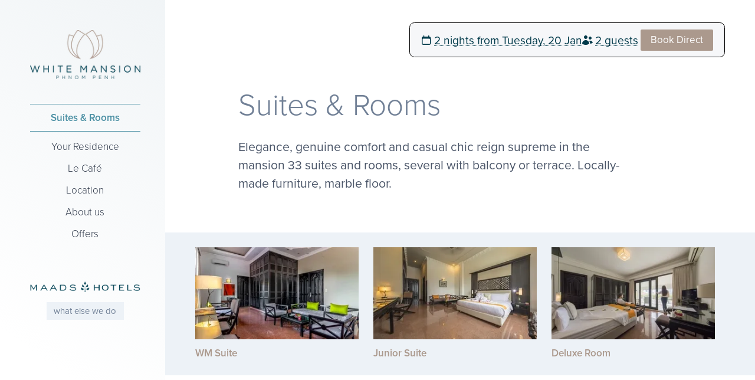

--- FILE ---
content_type: text/html; charset=UTF-8
request_url: https://www.whitemansion.asia/suites-and-rooms/
body_size: 24251
content:
<!doctype html><html
lang="en" class="has-no-js"><head><meta
charset="UTF-8"><meta
name="viewport" content="width=device-width,initial-scale=1"><link
href="/build/style.purged.min.2a3b7cec59a69e61d428dbb9ee1ae34b2ad15185.css" rel="stylesheet" integrity="sha256-bjwMHWFTqHXxZqB+fb9A3WOAweDdj61f5PjZ5aor6GA=" crossorigin="anonymous"><link
rel="preconnect" href="https://use.typekit.net"><link
rel="preload" href="https://use.typekit.net/qsf6liq.css" as="style"><link
rel="stylesheet" href="https://use.typekit.net/qsf6liq.css" media='print' onload="this.media='all';">
<noscript><link
href="https://use.typekit.net/qsf6liq.css" rel="stylesheet">
</noscript><link
type="image/png" href="https://www.livingcambodia.asia/media/images/white-mansion/favicon/_32x32_crop_center-center_100_none/favicon-32x32.png" rel="icon" sizes="32x32"><link
type="image/png" href="https://www.livingcambodia.asia/media/images/white-mansion/favicon/_16x16_crop_center-center_100_none/favicon-32x32.png" rel="icon" sizes="16x16"><style>:root{--brandColor:#ab998d}.bg-maadsBlue{background-color:#004053}.bg-primaryBrand{background-color:#ab998d}.text-primaryBrand{color:#ab998d}.border-primaryBrand{border-color:#ab998d}.hover\:text-primaryBrand:hover{color:#ab998d}</style> <script>!function(c){function e(e,t,o){"use strict";var n,r=c.document.getElementsByTagName("script")[0],a=c.document.createElement("script");return"boolean"==typeof t&&(n=o,o=t,t=n),a.src=e,a.async=!o,r.parentNode.insertBefore(a,r),t&&"function"==typeof t&&(a.onload=t),a}"undefined"!=typeof module?module.exports=e:c.loadJS=e}("undefined"!=typeof global?global:this);document.createElement("picture");</script> <script src="/assets/js/picturefill.min.js" async></script> <link
rel="dns-prefetch" href="//instant.page">
 <script async src="https://www.googletagmanager.com/gtag/js?id=G-PERZQ59LYB"></script> <script>window.dataLayer=window.dataLayer||[];function gtag(){dataLayer.push(arguments);}
gtag('js',new Date());gtag('config','G-PERZQ59LYB');gtag('config','G-8QVQ08HHNV');</script> <script>document.documentElement.className=document.documentElement.className.replace('has-no-js','has-js');</script> <title>Suites &amp; Rooms | White Mansion Hotel, Phnom Penh</title>
<script>(function(i,s,o,g,r,a,m){i['GoogleAnalyticsObject']=r;i[r]=i[r]||function(){
(i[r].q=i[r].q||[]).push(arguments)},i[r].l=1*new Date();a=s.createElement(o),
m=s.getElementsByTagName(o)[0];a.async=1;a.src=g;m.parentNode.insertBefore(a,m)
})(window,document,'script','https://www.google-analytics.com/analytics.js','ga');
ga('create', 'UA-169637161-2', 'auto');
ga('send', 'pageview');
</script><meta name="generator" content="SEOmatic">
<meta name="keywords" content="hi, hello, hey, ssup, salut">
<meta name="description" content="Elegance, genuine comfort and casual chic reign supreme in the mansion 33 suites and rooms, several with balcony or terrace. Locally-made  furniture,…">
<meta name="referrer" content="no-referrer-when-downgrade">
<meta name="robots" content="all">
<meta content="en" property="og:locale">
<meta content="White Mansion Hotel, Phnom Penh" property="og:site_name">
<meta content="website" property="og:type">
<meta content="https://www.whitemansion.asia/suites-and-rooms/" property="og:url">
<meta content="Suites &amp; Rooms" property="og:title">
<meta content="Elegance, genuine comfort and casual chic reign supreme in the mansion 33 suites and rooms, several with balcony or terrace. Locally-made  furniture,…" property="og:description">
<meta content="https://www.livingcambodia.asia/media/images/white-mansion/entries/accommodation/index/_1200x630_crop_center-center_82_none/D-2.jpg?mtime=1615205633" property="og:image">
<link href="https://www.whitemansion.asia/suites-and-rooms/" rel="canonical">
<link href="https://www.whitemansion.asia/" rel="home">
<link type="text/plain" href="https://www.whitemansion.asia/humans.txt" rel="author"></head><body>
<a
href="#main" class="skip-to-content">Skip to content</a><div
class="Lyt-base-container"><div
class="Lyt-base-header"><div
class="Lyt-base-header-inner nav:min-h-screen nav:flex nav:flex-col border-b nav:border-0 border-gray-200" x-data="{ primaryNavIsOpen: false }" x-ref="primaryNavContainer" x-init="$watch(&#039;primaryNavIsOpen&#039;, primaryNavIsOpen =&gt;
bodyScrollLock[primaryNavIsOpen ? &#039;disableBodyScroll&#039; : &#039;enableBodyScroll&#039;]
($refs.primaryNavContainer, {reserveScrollBarGap: true}));
window.matchMedia(&#039;(min-width: 74.25em)&#039;).addEventListener(&#039;change&#039;, mq =&gt;
mq.matches &amp;&amp; (primaryNavIsOpen = false))"><a
class="block no-underline self-center text-sm uppercase nav:mb-10 text-gray-800 visited:text-gray-800" href="https://www.whitemansion.asia/">
<span
class="inline pt-1 logo-compact nav:hidden"><figure
class="relative">
<picture>
<!--[if IE 9]><audio><![endif]-->
<source
type="image/webp" srcset="https://www.livingcambodia.asia/m/i/images/white-mansion/logos/8730/wmlogo_compact_d8b77829d8c0fc4f003c13278677698b.webp 150w, https://www.livingcambodia.asia/m/i/images/white-mansion/logos/8730/wmlogo_compact_3fe2a190a30ef2392c14d57b4c9430e6.webp 200w, https://www.livingcambodia.asia/m/i/images/white-mansion/logos/8730/wmlogo_compact_74303ec97224b62306e2e72e6622740f.webp 250w, https://www.livingcambodia.asia/m/i/images/white-mansion/logos/8730/wmlogo_compact_7d5a0f36a1792344ba59111fac11afb7.webp 300w, https://www.livingcambodia.asia/m/i/images/white-mansion/logos/8730/wmlogo_compact_d88fb2cd04e30601b54897a31b76935f.webp 350w" width="350" height="62" media="(min-width: 0)" sizes="(min-width: 1024px) 15vw, 50vw">
<!--[if IE 9]></audio><![endif]-->
<img
class="max-h-8 lazyloaded" src="https://www.livingcambodia.asia/m/i/images/white-mansion/logos/8730/wmlogo_compact_d88fb2cd04e30601b54897a31b76935f.png" srcset="https://www.livingcambodia.asia/m/i/images/white-mansion/logos/8730/wmlogo_compact_d8b77829d8c0fc4f003c13278677698b.png 150w, https://www.livingcambodia.asia/m/i/images/white-mansion/logos/8730/wmlogo_compact_3fe2a190a30ef2392c14d57b4c9430e6.png 200w, https://www.livingcambodia.asia/m/i/images/white-mansion/logos/8730/wmlogo_compact_74303ec97224b62306e2e72e6622740f.png 250w, https://www.livingcambodia.asia/m/i/images/white-mansion/logos/8730/wmlogo_compact_7d5a0f36a1792344ba59111fac11afb7.png 300w, https://www.livingcambodia.asia/m/i/images/white-mansion/logos/8730/wmlogo_compact_d88fb2cd04e30601b54897a31b76935f.png 350w" width="350" height="62" alt="Wmlogo&amp;#x20;compact" fetchpriority="high" sizes="(min-width: 1024px) 15vw, 50vw" data-srcset=""></picture></figure>      </span><div
class="hidden nav:block"><figure
class="relative">
<picture>
<noscript>
<img
class="" src="https://www.livingcambodia.asia/m/i/images/white-mansion/logos/8414/WM_mainlogo_d88fb2cd04e30601b54897a31b76935f.png" width="350" height="156" alt="WM&amp;#x20;mainlogo">
</noscript>
<!--[if IE 9]><audio><![endif]-->
<source
type="image/webp" srcset="data:image/svg+xml;charset=utf-8,%3Csvg%20xmlns%3D%27http%3A%2F%2Fwww.w3.org%2F2000%2Fsvg%27%20width%3D%27350%27%20height%3D%27156%27%20style%3D%27background%3Atransparent%27%2F%3E" width="350" height="156" media="(min-width: 0)" sizes="" data-srcset="https://www.livingcambodia.asia/m/i/images/white-mansion/logos/8414/WM_mainlogo_d8b77829d8c0fc4f003c13278677698b.webp 150w, https://www.livingcambodia.asia/m/i/images/white-mansion/logos/8414/WM_mainlogo_3fe2a190a30ef2392c14d57b4c9430e6.webp 200w, https://www.livingcambodia.asia/m/i/images/white-mansion/logos/8414/WM_mainlogo_74303ec97224b62306e2e72e6622740f.webp 250w, https://www.livingcambodia.asia/m/i/images/white-mansion/logos/8414/WM_mainlogo_7d5a0f36a1792344ba59111fac11afb7.webp 300w, https://www.livingcambodia.asia/m/i/images/white-mansion/logos/8414/WM_mainlogo_d88fb2cd04e30601b54897a31b76935f.webp 350w">
<!--[if IE 9]></audio><![endif]-->
<img
class="lazyload no-js-hidden" src="data:image/svg+xml;charset=utf-8,%3Csvg%20xmlns%3D%27http%3A%2F%2Fwww.w3.org%2F2000%2Fsvg%27%20width%3D%27350%27%20height%3D%27156%27%20style%3D%27background%3Atransparent%27%2F%3E" width="350" height="156" alt="WM&amp;#x20;mainlogo" data-src="https://www.livingcambodia.asia/m/i/images/white-mansion/logos/8414/WM_mainlogo_d88fb2cd04e30601b54897a31b76935f.png" sizes="" data-sizes="auto" data-srcset="https://www.livingcambodia.asia/m/i/images/white-mansion/logos/8414/WM_mainlogo_d8b77829d8c0fc4f003c13278677698b.png 150w, https://www.livingcambodia.asia/m/i/images/white-mansion/logos/8414/WM_mainlogo_3fe2a190a30ef2392c14d57b4c9430e6.png 200w, https://www.livingcambodia.asia/m/i/images/white-mansion/logos/8414/WM_mainlogo_74303ec97224b62306e2e72e6622740f.png 250w, https://www.livingcambodia.asia/m/i/images/white-mansion/logos/8414/WM_mainlogo_7d5a0f36a1792344ba59111fac11afb7.png 300w, https://www.livingcambodia.asia/m/i/images/white-mansion/logos/8414/WM_mainlogo_d88fb2cd04e30601b54897a31b76935f.png 350w"></picture></figure></div>
</a><div
class="ml-auto flex items-center  nav:block nav:ml-0"><div
class="js-collapse js-nav:collapse-expanded">
<button
class="js-collapse-toggle ml-2 transform translate-y-1 text-gray-600 bg-transparent" aria-expanded="false"  x-on:click="primaryNavIsOpen = !primaryNavIsOpen">
<svg
class="ikobvoypiy-size-6 w-6" xmlns="http://www.w3.org/2000/svg" fill="none" viewBox="0 0 24 24" stroke-width="1.5" stroke="currentColor">
<path
stroke-linecap="round" stroke-linejoin="round" d="M3.75 6.75h16.5M3.75 12h16.5m-16.5 5.25h16.5"></path>
</svg><span
class="sr-only">
Toggle menu
</span>
</button><nav
aria-labelledby="primaryNav-label"  class="bg-white nav:bg-transparent js-collapse-block w-full nav:h-auto h-screen absolute nav:relative right-0 px-8 pb-12 nav:px-0 nav:pb-0 overflow-y-auto text-center">
<span
id="primaryNav-label" hidden>main</span><ul
class="pt-12 nav:pt-0 pb-0 proxima-nova-lt text-xl nav:text-base"><li
class="">
<a
href="https://www.whitemansion.asia/suites-and-rooms/"  class="block hover:text-maadsBlue-700 text-maadsBlue-700 py-[0.58rem] border-y border-maadsBlue-700 font-semibold visited:text-maadsBlue-700">
Suites &amp; Rooms
</a></li><li
class="mt-[0.7rem]">
<a
href="https://www.whitemansion.asia/your-hotel/"  class="block hover:text-maadsBlue-700 text-gray-800 visited:text-gray-800">
Your Residence
</a></li><li
class="mt-[0.7rem]">
<a
href="https://www.whitemansion.asia/le-café/"  class="block hover:text-maadsBlue-700 text-gray-800 visited:text-gray-800">
Le Café
</a></li><li
class="mt-[0.7rem]">
<a
href="https://www.whitemansion.asia/location/"  class="block hover:text-maadsBlue-700 text-gray-800 visited:text-gray-800">
Location
</a></li><li
class="mt-[0.7rem]">
<a
href="https://www.whitemansion.asia/about-us/"  class="block hover:text-maadsBlue-700 text-gray-800 visited:text-gray-800">
About us
</a></li><li
class="mt-[0.7rem]">
<a
href="https://www.whitemansion.asia/offers/"  class="block hover:text-maadsBlue-700 text-gray-800 visited:text-gray-800">
Offers
</a></li></ul><div
class="mx-auto mt-16 mb-12 w-8/12 nav:hidden text-center">
<a
href="https://www.maads.asia/">
<img
src="/assets/img/logos/maads-hotels-logo.png" loading="lazy" alt="Maads hotels logos">
</a>
<a
class="inline-block mt-4 py-1 px-3 bg-gray-200 text-gray-600 hover:text-gray-800 text-sm" href="https://www.maads.asia/what-else-we-do/">what else we do</a></div></nav></div></div><div
class="hidden mx-auto mt-16 mb-4 nav:block text-center">
<a
href="https://www.maads.asia/">
<img
src="/assets/img/logos/maads-hotels-logo.png" loading="lazy" alt="Maads hotels logos">
</a>
<a
class="inline-block mt-4 py-1 px-3 bg-gray-200 text-gray-600 hover:text-gray-800 text-sm" href="https://www.maads.asia/what-else-we-do/">what else we do</a></div></div></div><div
class="Lyt-base-body"><div
class="sticky ml-auto mr-1 min-[365px]:mr-3 lg:mr-12 max-w-fit top-16 lg:top-9 z-[102]"
x-ref="bookingWidgetContainer"
x-data="bookingWidgetData({
siteName: 'lodg_whiteMansion_en',
startDate: '2026-01-20T20:02:57+07:00',
duration: 2,
roomConfiguration: {&quot;maxRooms&quot;:5,&quot;maxGuestsPerRoom&quot;:8,&quot;guestCategories&quot;:[{&quot;col2&quot;:&quot;adults&quot;,&quot;col3&quot;:&quot;1&quot;,&quot;col1&quot;:&quot;Adults&quot;,&quot;col4&quot;:&quot;Age 13+&quot;,&quot;col5&quot;:&quot;4&quot;,&quot;col6&quot;:&quot;2&quot;,&quot;category&quot;:&quot;adults&quot;,&quot;enableCategory&quot;:1,&quot;label&quot;:&quot;Adults&quot;,&quot;description&quot;:&quot;Age 13+&quot;,&quot;maxCount&quot;:4,&quot;defaultCount&quot;:2},{&quot;col2&quot;:&quot;children&quot;,&quot;col3&quot;:&quot;1&quot;,&quot;col1&quot;:&quot;Children&quot;,&quot;col4&quot;:&quot;Age 5-12&quot;,&quot;col5&quot;:&quot;4&quot;,&quot;col6&quot;:&quot;0&quot;,&quot;category&quot;:&quot;children&quot;,&quot;enableCategory&quot;:1,&quot;label&quot;:&quot;Children&quot;,&quot;description&quot;:&quot;Age 5-12&quot;,&quot;maxCount&quot;:4,&quot;defaultCount&quot;:0},{&quot;col2&quot;:&quot;infants&quot;,&quot;col3&quot;:&quot;1&quot;,&quot;col1&quot;:&quot;Infants&quot;,&quot;col4&quot;:&quot;Age under 5&quot;,&quot;col5&quot;:&quot;4&quot;,&quot;col6&quot;:&quot;0&quot;,&quot;category&quot;:&quot;infants&quot;,&quot;enableCategory&quot;:1,&quot;label&quot;:&quot;Infants&quot;,&quot;description&quot;:&quot;Age under 5&quot;,&quot;maxCount&quot;:4,&quot;defaultCount&quot;:0}]}
})"
><div
class="p-2 min-[390px]:py-2.5 min-[390px]:px-[17px] sm:px-[19px] text-maadsBlue-950 text-lg leading-[100%] bg-[#F5F7F9]/90 border border-solid border-black rounded-lg"
><div
class="flex flex-col min-[365px]:flex-row items-center justify-between sm:justify-start gap-2 min-[390px]:gap-3 lg:gap-5"><button
class="inline-flex items-center gap-1 p-0 bg-transparent text-maadsBlue-950 whitespace-nowrap cursor-pointer" x-bind="showDatesSelectionHandler">
<svg
class="w-4 mr-1" width="17" height="16" xmlns="http://www.w3.org/2000/svg" viewBox="0 0 17 16" fill="none">
<path
fill-rule="evenodd" clip-rule="evenodd" d="M4.56535 0C4.75789 0 4.94254 0.0790175 5.07869 0.21967C5.21483 0.360322 5.29132 0.551088 5.29132 0.75V2H12.067V0.75C12.067 0.551088 12.1434 0.360322 12.2796 0.21967C12.4157 0.0790175 12.6004 0 12.7929 0C12.9855 0 13.1701 0.0790175 13.3063 0.21967C13.4424 0.360322 13.5189 0.551088 13.5189 0.75V2H13.7609C14.4668 2 15.1439 2.28973 15.6431 2.80546C16.1423 3.32118 16.4227 4.02065 16.4227 4.75V13.25C16.4227 13.9793 16.1423 14.6788 15.6431 15.1945C15.1439 15.7103 14.4668 16 13.7609 16H3.59741C2.89144 16 2.21438 15.7103 1.71519 15.1945C1.21599 14.6788 0.935547 13.9793 0.935547 13.25V4.75C0.935547 4.02065 1.21599 3.32118 1.71519 2.80546C2.21438 2.28973 2.89144 2 3.59741 2H3.83939V0.75C3.83939 0.551088 3.91588 0.360322 4.05202 0.21967C4.18817 0.0790175 4.37282 0 4.56535 0ZM3.59741 5.5C2.92952 5.5 2.38747 6.06 2.38747 6.75V13.25C2.38747 13.94 2.92952 14.5 3.59741 14.5H13.7609C14.4288 14.5 14.9708 13.94 14.9708 13.25V6.75C14.9708 6.06 14.4288 5.5 13.7609 5.5H3.59741Z" fill="#013A4A" style="fill:#013A4A;fill:color(display-p3 0.0039 0.2275 0.2902);fill-opacity:1;"></path>
</svg><div
class="border-b border-dotted border-maadsBlue-950">
<time
x-bind:datetime="'P' + duration + 'D'"
datetime="P2D"
x-text="pluralizeWithCount('night', duration)"
>2 nights</time>
<span
class="hidden min-[590px]:inline"> from</span>
<time
x-bind:datetime="startDate"
datetime="2026-01-20T20:02:57+07:00"
x-text="summarySelectedStartDate"
class="hidden min-[590px]:inline"
>
Tuesday<span
class="hidden sm:inline">, 20 Jan</span>
</time></div>
</button><button
class="inline-flex items-center gap-1 p-0 bg-transparent text-maadsBlue-950 whitespace-nowrap cursor-pointer" x-bind="showRoomsAndGuestsHandler">
<svg
class="w-4.5 mr-1" width="18" height="16" xmlns="http://www.w3.org/2000/svg" viewBox="0 0 18 16" fill="none">
<path
d="M5.99969 6C6.79534 6 7.5584 5.68393 8.12101 5.12132C8.68362 4.55871 8.99969 3.79565 8.99969 3C8.99969 2.20435 8.68362 1.44129 8.12101 0.87868C7.5584 0.316071 6.79534 0 5.99969 0C5.20404 0 4.44098 0.316071 3.87837 0.87868C3.31576 1.44129 2.99969 2.20435 2.99969 3C2.99969 3.79565 3.31576 4.55871 3.87837 5.12132C4.44098 5.68393 5.20404 6 5.99969 6ZM13.4997 7C14.1627 7 14.7986 6.73661 15.2675 6.26777C15.7363 5.79893 15.9997 5.16304 15.9997 4.5C15.9997 3.83696 15.7363 3.20107 15.2675 2.73223C14.7986 2.26339 14.1627 2 13.4997 2C12.8366 2 12.2008 2.26339 11.7319 2.73223C11.2631 3.20107 10.9997 3.83696 10.9997 4.5C10.9997 5.16304 11.2631 5.79893 11.7319 6.26777C12.2008 6.73661 12.8366 7 13.4997 7ZM0.614691 14.428C0.418627 14.3058 0.261148 14.1306 0.160458 13.9227C0.0597679 13.7148 0.0199791 13.4826 0.0456908 13.253C0.230046 11.8041 0.936441 10.4721 2.0325 9.50662C3.12856 8.54118 4.53907 8.00855 5.99969 8.00855C7.46032 8.00855 8.87082 8.54118 9.96688 9.50662C11.0629 10.4721 11.7693 11.8041 11.9537 13.253C12.0117 13.72 11.7817 14.173 11.3837 14.427C9.77694 15.4566 7.90805 16.0027 5.99969 16C4.0911 16.0032 2.22184 15.4575 0.614691 14.428ZM13.4997 14H13.3937C13.4637 13.703 13.4817 13.389 13.4417 13.067C13.2708 11.6923 12.721 10.3922 11.8537 9.312C12.4118 9.09238 13.0082 8.9865 13.6078 9.00058C14.2074 9.01465 14.7982 9.1484 15.3454 9.39396C15.8926 9.63952 16.3852 9.99195 16.7943 10.4305C17.2034 10.8691 17.5207 11.3851 17.7277 11.948C17.7913 12.1277 17.7901 12.324 17.7244 12.5029C17.6586 12.6818 17.5325 12.8322 17.3677 12.928C16.2004 13.6318 14.8627 14.0025 13.4997 14Z" fill="#013A4A" style="fill:#013A4A;fill:color(display-p3 0.0039 0.2275 0.2902);fill-opacity:1;"></path>
</svg><span
x-text="pluralizeWithCount('guest', totalGuestsCount)"
class="border-b border-dotted border-maadsBlue-950"
></span>
</button><input
type="submit" class="button normal rounded-sm bg-primaryBrand text-white visited:text-white border-0 text-[17px] whitespace-nowrap mb-0 ml-3 lg:ml-1" value="Book Direct" form="bookingForm"></div></div><dialog
x-ref="bookingDialog"
x-bind="dialogCloseHandler"
class="backdrop:bg-white backdrop:bg-opacity-95 bg-transparent w-full h-full p-0"
x-bind:class="[fields.DATE_RANGE, fields.ROOMS_AND_GUESTS].includes(activeField) ? 'mt-6 sm:mt-14' : 'mt-auto'"
><div
class="flex items-center justify-center w-full"
x-bind:class="[fields.DATE_RANGE, fields.ROOMS_AND_GUESTS].includes(activeField) ? '' : 'h-full'"
><div
class="relative w-full md:max-w-xl">
<button
type="button"
class="absolute top-0 right-0 p-0 bg-transparent cursor-pointer"
x-bind="closeBookingFormHandler"
>
<svg
class="w-3 h-3" width="14" height="14" xmlns="http://www.w3.org/2000/svg" viewBox="0 0 14 14" fill="none">
<path
d="M1 13L13 1M1 1L13 13" stroke="black" style="stroke:black;stroke-opacity:1;" stroke-width="1.5" stroke-linecap="round" stroke-linejoin="round"></path>
</svg></button><h2 class="text-2xl leading-[100%] mb-6">
Your Stay at White Mansion</h2><form
id="bookingForm"
method="get"
action="https://www.thebookingbutton.com.au/properties/whimanhtldirect"
target="_blank"
class="space-y-3"
><div
class="relative">
<button
type="button"
x-bind="bookingDatesClickHandler"
class="w-full border bg-white px-2 sm:px-4 py-2 sm:pt-4 sm:pb-3 text-left"
x-bind:class="activeField === fields.DATE_RANGE ? 'border-[#003D4F]' : 'border-gray-300'"
>
<span
class="text-sm text-gray-600 !mb-0">
Your dates
</span>
<span
class="block mb-0 !p-0 text-[19px] text-gray-700 border-0 bg-transparent"
x-text="formButtonSelectedDateRange"
></span>
</button><div
class="absolute left-0 right-0 bg-transparent z-10 mt-3"
x-show="activeField === fields.DATE_RANGE"
><div
class="relative bg-white flex flex-col items-center"><div
class="absolute -top-2 left-4 w-4 h-4 bg-white rotate-45"></div><div
x-ref="vanillaCalendarProContainer"></div><div
class="w-full pt-1 pb-3.5 sm:pb-6 pr-3.5 sm:pr-6 text-right"><button
type="button" class="button normal rounded-sm bg-primaryBrand text-white visited:text-white border-0 text-[17px]" x-bind="continueBookingHandler">Continue</button></div></div></div></div><div
class="relative">
<button
type="button"
x-bind="bookingRoomsGuestsClickHandler"
x-bind:class="activeField === fields.ROOMS_AND_GUESTS ? 'border-[#003D4F]' : 'border-gray-300'"
class="w-full border bg-white px-2 sm:px-4 py-2 sm:pt-4 sm:pb-3 text-left"
>
<span
class="text-sm text-gray-600 !mb-0">
Rooms
</span>
<span
class="block mb-0 !p-0 text-[19px] text-gray-700 border-0"
x-text="formButtonSelectedRoomsGuests"
></span>
</button><div
x-show="activeField === fields.ROOMS_AND_GUESTS"
class="absolute left-0 right-0 bg-transparent mt-3"
><div
class="relative bg-white pt-6"><div
class="absolute -top-2 left-4 w-4 h-4 bg-white rotate-45"></div><div
class="max-h-72 overflow-y-auto"><table
class="w-full border-collapse table-fixed"><thead><tr><th
class="w-20 sm:w-28 whitespace-nowrap"></th><th
class="text-center text-[17px] text-gray-500 font-normal">
Adults
<br>
<span
class="text-sm text-gray-700">
Age 13+
</span></th><th
class="text-center text-[17px] text-gray-500 font-normal">
Children
<br>
<span
class="text-sm text-gray-700">
Age 5-12
</span></th><th
class="text-center text-[17px] text-gray-500 font-normal">
Infants
<br>
<span
class="text-sm text-gray-700">
Age under 5
</span></th></tr></thead><tbody>
<template
x-for="(room, index) in rooms" x-bind:key="'room' + index"><tr
class="border-b border-[#B1C3C9]"><td
class="align-top"><div
class="flex flex-col items-start pl-[15px] sm:pl-6 py-4">
<span
class="text-[17px] font-normal text-gray-500">
Room <span
x-text="index + 1"></span>
</span>
<button
x-show="index > 0"
type="button"
x-on:click="removeRoom(index)"
class="bg-transparent text-[15px] underline text-gray-700 p-0 cursor-pointer"
>
Remove
</button></div></td><template
x-for="item in Object.keys(room)" x-bind:key="'room' + index + item"><td
class="py-4 text-center">
<select
x-bind:name="`items[${index}][${item}]`"
x-model.number="room[item]"
class="max-w-12 sm:max-w-24 mb-0 border rounded-[6px] py-0 pl-1"
>
<template
x-for="n in getArrayOfValues(index, item)"
x-bind:key="`room${index}${item}${n}`"
><option
x-bind:value="n"
x-bind:selected="n === room[item]"
x-text="n"
></option>
</template>
</select></td>
</template></tr>
</template></tbody></table></div><div
class="pb-4 sm:pb-[18px] pt-[13px] sm:pt-[19px] pr-4 sm:pr-[22px] flex justify-end items-center gap-7 border-[#B1C3C9] ">
<button
type="button"
x-on:click="addRoom"
x-show="rooms.length < maxRoomsCount"
class="bg-transparent text-[17px] underline cursor-pointer p-0"
>
Add a room
</button><button
type="button" class="button normal rounded-sm bg-primaryBrand text-white visited:text-white border-0 text-[17px]" x-bind="continueBookingHandler">Continue</button></div></div></div></div><div
x-bind:class="activeField === fields.PROMOCODE ? 'border-[#003D4F]' : 'border-gray-300'"
class="w-full border bg-white px-2 sm:px-4 py-2 sm:pt-4 sm:pb-3"
>
<label
class="text-sm text-gray-600 !mb-0" for="booking-promo">
Promo code
</label>
<input
type="text"
name="promocode"
id="booking-promo"
x-bind="promocodeFocusHandler"
x-model="promocode"
class="mb-0 !p-0 text-[19px] text-gray-700 border-0 focus-visible:outline-0 uppercase"
/></div><input
type="hidden" name="checkInDate" x-bind:value="startDate.toISOString().split('T')[0]" />
<input
type="hidden" name="checkOutDate" x-bind:value="endDate.toISOString().split('T')[0]" /><div
class="pt-2 text-right"><input
type="submit" class="button normal rounded-sm bg-primaryBrand text-white visited:text-white border-0 " value="View Rates"></div></form></div></div>
</dialog></div><div
class="Lyt-base-body-inner"><div
class="Grid-default mt-20 mb-12 md:mb-16"><div
class="Grid-container--body"><h1 class="leading-tight text-gray-600 ">
Suites &amp; Rooms</h1></div><div
class="Grid-container--body mt-4 md:mt-6"><p
class="text-lg md:text-xl text-gray-700">
Elegance, genuine comfort and casual chic reign supreme in the mansion 33 suites and rooms, several with balcony or terrace. Locally-made  furniture, marble floor.</p></div></div><main
id="main" tabindex="-1"><div
class="mb-12 md:mb-16 bg-gray-200 Lyt-body-bleed-x"><div
class="Lyt-base-body-inner Grid-default"><div
class="Grid-container--full py-6"><ul
class="grid gap-8 md:gap-x-6 md:grid-cols-3 list-none pl-0"><li>
<a
class="card-hover text-md font-semibold no-underline leading-tight inline-block" href="#wm-suite"><figure
class="relative mb-3 overflow-hidden">
<picture>
<noscript>
<img
class="" src="https://www.livingcambodia.asia/m/i/images/white-mansion/entries/accommodation/wm-suite/5306/Suite-Double-living-area_a0fa1e8f6c508fd0224dd2228d5046a2.jpg" width="800" height="450" alt="Suite&amp;#x20;Double&amp;#x20;living&amp;#x20;area">
</noscript>
<!--[if IE 9]><audio><![endif]-->
<source
type="image/webp" srcset="data:image/svg+xml;charset=utf-8,%3Csvg%20xmlns%3D%27http%3A%2F%2Fwww.w3.org%2F2000%2Fsvg%27%20width%3D%27800%27%20height%3D%27450%27%20style%3D%27background%3Atransparent%27%2F%3E" width="800" height="450" media="(min-width: 0)" sizes="" data-srcset="https://www.livingcambodia.asia/m/i/images/white-mansion/entries/accommodation/wm-suite/5306/Suite-Double-living-area_fb04b8dbdc9340830b5af94924ff2868.webp 200w, https://www.livingcambodia.asia/m/i/images/white-mansion/entries/accommodation/wm-suite/5306/Suite-Double-living-area_dabaeb6d81e0b1b5b557a48bcfafe960.webp 300w, https://www.livingcambodia.asia/m/i/images/white-mansion/entries/accommodation/wm-suite/5306/Suite-Double-living-area_084d1db1a65c761d78b2833563a22149.webp 400w, https://www.livingcambodia.asia/m/i/images/white-mansion/entries/accommodation/wm-suite/5306/Suite-Double-living-area_8587f4d4f49ffbf4cc8949e3b2b1ecc9.webp 500w, https://www.livingcambodia.asia/m/i/images/white-mansion/entries/accommodation/wm-suite/5306/Suite-Double-living-area_5ce6436155e4d5b7311930bda3c4f864.webp 600w, https://www.livingcambodia.asia/m/i/images/white-mansion/entries/accommodation/wm-suite/5306/Suite-Double-living-area_11f93da80006bff9c9b7623b23f0a684.webp 700w, https://www.livingcambodia.asia/m/i/images/white-mansion/entries/accommodation/wm-suite/5306/Suite-Double-living-area_a0fa1e8f6c508fd0224dd2228d5046a2.webp 800w">
<!--[if IE 9]></audio><![endif]-->
<img
class="lazyload no-js-hidden" src="data:image/svg+xml;charset=utf-8,%3Csvg%20xmlns%3D%27http%3A%2F%2Fwww.w3.org%2F2000%2Fsvg%27%20width%3D%27800%27%20height%3D%27450%27%20style%3D%27background%3Atransparent%27%2F%3E" width="800" height="450" alt="Suite&amp;#x20;Double&amp;#x20;living&amp;#x20;area" data-src="https://www.livingcambodia.asia/m/i/images/white-mansion/entries/accommodation/wm-suite/5306/Suite-Double-living-area_a0fa1e8f6c508fd0224dd2228d5046a2.jpg" sizes="" data-sizes="auto" data-srcset="https://www.livingcambodia.asia/m/i/images/white-mansion/entries/accommodation/wm-suite/5306/Suite-Double-living-area_fb04b8dbdc9340830b5af94924ff2868.jpg 200w, https://www.livingcambodia.asia/m/i/images/white-mansion/entries/accommodation/wm-suite/5306/Suite-Double-living-area_dabaeb6d81e0b1b5b557a48bcfafe960.jpg 300w, https://www.livingcambodia.asia/m/i/images/white-mansion/entries/accommodation/wm-suite/5306/Suite-Double-living-area_084d1db1a65c761d78b2833563a22149.jpg 400w, https://www.livingcambodia.asia/m/i/images/white-mansion/entries/accommodation/wm-suite/5306/Suite-Double-living-area_8587f4d4f49ffbf4cc8949e3b2b1ecc9.jpg 500w, https://www.livingcambodia.asia/m/i/images/white-mansion/entries/accommodation/wm-suite/5306/Suite-Double-living-area_5ce6436155e4d5b7311930bda3c4f864.jpg 600w, https://www.livingcambodia.asia/m/i/images/white-mansion/entries/accommodation/wm-suite/5306/Suite-Double-living-area_11f93da80006bff9c9b7623b23f0a684.jpg 700w, https://www.livingcambodia.asia/m/i/images/white-mansion/entries/accommodation/wm-suite/5306/Suite-Double-living-area_a0fa1e8f6c508fd0224dd2228d5046a2.jpg 800w"></picture></figure>
WM Suite
</a></li><li>
<a
class="card-hover text-md font-semibold no-underline leading-tight inline-block" href="#junior-suite"><figure
class="relative mb-3 overflow-hidden">
<picture>
<noscript>
<img
class="" src="https://www.livingcambodia.asia/m/i/images/white-mansion/entries/accommodation/junior-suite/5583/Junior-Suite-Double-White-Mansion_a0fa1e8f6c508fd0224dd2228d5046a2.jpg" width="800" height="450" alt="Junior&amp;#x20;Suite&amp;#x20;Double&amp;#x20;White&amp;#x20;Mansion">
</noscript>
<!--[if IE 9]><audio><![endif]-->
<source
type="image/webp" srcset="data:image/svg+xml;charset=utf-8,%3Csvg%20xmlns%3D%27http%3A%2F%2Fwww.w3.org%2F2000%2Fsvg%27%20width%3D%27800%27%20height%3D%27450%27%20style%3D%27background%3Atransparent%27%2F%3E" width="800" height="450" media="(min-width: 0)" sizes="" data-srcset="https://www.livingcambodia.asia/m/i/images/white-mansion/entries/accommodation/junior-suite/5583/Junior-Suite-Double-White-Mansion_fb04b8dbdc9340830b5af94924ff2868.webp 200w, https://www.livingcambodia.asia/m/i/images/white-mansion/entries/accommodation/junior-suite/5583/Junior-Suite-Double-White-Mansion_dabaeb6d81e0b1b5b557a48bcfafe960.webp 300w, https://www.livingcambodia.asia/m/i/images/white-mansion/entries/accommodation/junior-suite/5583/Junior-Suite-Double-White-Mansion_084d1db1a65c761d78b2833563a22149.webp 400w, https://www.livingcambodia.asia/m/i/images/white-mansion/entries/accommodation/junior-suite/5583/Junior-Suite-Double-White-Mansion_8587f4d4f49ffbf4cc8949e3b2b1ecc9.webp 500w, https://www.livingcambodia.asia/m/i/images/white-mansion/entries/accommodation/junior-suite/5583/Junior-Suite-Double-White-Mansion_5ce6436155e4d5b7311930bda3c4f864.webp 600w, https://www.livingcambodia.asia/m/i/images/white-mansion/entries/accommodation/junior-suite/5583/Junior-Suite-Double-White-Mansion_11f93da80006bff9c9b7623b23f0a684.webp 700w, https://www.livingcambodia.asia/m/i/images/white-mansion/entries/accommodation/junior-suite/5583/Junior-Suite-Double-White-Mansion_a0fa1e8f6c508fd0224dd2228d5046a2.webp 800w">
<!--[if IE 9]></audio><![endif]-->
<img
class="lazyload no-js-hidden" src="data:image/svg+xml;charset=utf-8,%3Csvg%20xmlns%3D%27http%3A%2F%2Fwww.w3.org%2F2000%2Fsvg%27%20width%3D%27800%27%20height%3D%27450%27%20style%3D%27background%3Atransparent%27%2F%3E" width="800" height="450" alt="Junior&amp;#x20;Suite&amp;#x20;Double&amp;#x20;White&amp;#x20;Mansion" data-src="https://www.livingcambodia.asia/m/i/images/white-mansion/entries/accommodation/junior-suite/5583/Junior-Suite-Double-White-Mansion_a0fa1e8f6c508fd0224dd2228d5046a2.jpg" sizes="" data-sizes="auto" data-srcset="https://www.livingcambodia.asia/m/i/images/white-mansion/entries/accommodation/junior-suite/5583/Junior-Suite-Double-White-Mansion_fb04b8dbdc9340830b5af94924ff2868.jpg 200w, https://www.livingcambodia.asia/m/i/images/white-mansion/entries/accommodation/junior-suite/5583/Junior-Suite-Double-White-Mansion_dabaeb6d81e0b1b5b557a48bcfafe960.jpg 300w, https://www.livingcambodia.asia/m/i/images/white-mansion/entries/accommodation/junior-suite/5583/Junior-Suite-Double-White-Mansion_084d1db1a65c761d78b2833563a22149.jpg 400w, https://www.livingcambodia.asia/m/i/images/white-mansion/entries/accommodation/junior-suite/5583/Junior-Suite-Double-White-Mansion_8587f4d4f49ffbf4cc8949e3b2b1ecc9.jpg 500w, https://www.livingcambodia.asia/m/i/images/white-mansion/entries/accommodation/junior-suite/5583/Junior-Suite-Double-White-Mansion_5ce6436155e4d5b7311930bda3c4f864.jpg 600w, https://www.livingcambodia.asia/m/i/images/white-mansion/entries/accommodation/junior-suite/5583/Junior-Suite-Double-White-Mansion_11f93da80006bff9c9b7623b23f0a684.jpg 700w, https://www.livingcambodia.asia/m/i/images/white-mansion/entries/accommodation/junior-suite/5583/Junior-Suite-Double-White-Mansion_a0fa1e8f6c508fd0224dd2228d5046a2.jpg 800w"></picture></figure>
Junior Suite
</a></li><li>
<a
class="card-hover text-md font-semibold no-underline leading-tight inline-block" href="#deluxe-room"><figure
class="relative mb-3 overflow-hidden">
<picture>
<noscript>
<img
class="" src="https://www.livingcambodia.asia/m/i/images/white-mansion/entries/accommodation/deluxe-room/5652/Deluxe-Double-White-Mansion_a0fa1e8f6c508fd0224dd2228d5046a2.jpg" width="800" height="450" alt="Deluxe&amp;#x20;Double&amp;#x20;White&amp;#x20;Mansion">
</noscript>
<!--[if IE 9]><audio><![endif]-->
<source
type="image/webp" srcset="data:image/svg+xml;charset=utf-8,%3Csvg%20xmlns%3D%27http%3A%2F%2Fwww.w3.org%2F2000%2Fsvg%27%20width%3D%27800%27%20height%3D%27450%27%20style%3D%27background%3Atransparent%27%2F%3E" width="800" height="450" media="(min-width: 0)" sizes="" data-srcset="https://www.livingcambodia.asia/m/i/images/white-mansion/entries/accommodation/deluxe-room/5652/Deluxe-Double-White-Mansion_fb04b8dbdc9340830b5af94924ff2868.webp 200w, https://www.livingcambodia.asia/m/i/images/white-mansion/entries/accommodation/deluxe-room/5652/Deluxe-Double-White-Mansion_dabaeb6d81e0b1b5b557a48bcfafe960.webp 300w, https://www.livingcambodia.asia/m/i/images/white-mansion/entries/accommodation/deluxe-room/5652/Deluxe-Double-White-Mansion_084d1db1a65c761d78b2833563a22149.webp 400w, https://www.livingcambodia.asia/m/i/images/white-mansion/entries/accommodation/deluxe-room/5652/Deluxe-Double-White-Mansion_8587f4d4f49ffbf4cc8949e3b2b1ecc9.webp 500w, https://www.livingcambodia.asia/m/i/images/white-mansion/entries/accommodation/deluxe-room/5652/Deluxe-Double-White-Mansion_5ce6436155e4d5b7311930bda3c4f864.webp 600w, https://www.livingcambodia.asia/m/i/images/white-mansion/entries/accommodation/deluxe-room/5652/Deluxe-Double-White-Mansion_11f93da80006bff9c9b7623b23f0a684.webp 700w, https://www.livingcambodia.asia/m/i/images/white-mansion/entries/accommodation/deluxe-room/5652/Deluxe-Double-White-Mansion_a0fa1e8f6c508fd0224dd2228d5046a2.webp 800w">
<!--[if IE 9]></audio><![endif]-->
<img
class="lazyload no-js-hidden" src="data:image/svg+xml;charset=utf-8,%3Csvg%20xmlns%3D%27http%3A%2F%2Fwww.w3.org%2F2000%2Fsvg%27%20width%3D%27800%27%20height%3D%27450%27%20style%3D%27background%3Atransparent%27%2F%3E" width="800" height="450" alt="Deluxe&amp;#x20;Double&amp;#x20;White&amp;#x20;Mansion" data-src="https://www.livingcambodia.asia/m/i/images/white-mansion/entries/accommodation/deluxe-room/5652/Deluxe-Double-White-Mansion_a0fa1e8f6c508fd0224dd2228d5046a2.jpg" sizes="" data-sizes="auto" data-srcset="https://www.livingcambodia.asia/m/i/images/white-mansion/entries/accommodation/deluxe-room/5652/Deluxe-Double-White-Mansion_fb04b8dbdc9340830b5af94924ff2868.jpg 200w, https://www.livingcambodia.asia/m/i/images/white-mansion/entries/accommodation/deluxe-room/5652/Deluxe-Double-White-Mansion_dabaeb6d81e0b1b5b557a48bcfafe960.jpg 300w, https://www.livingcambodia.asia/m/i/images/white-mansion/entries/accommodation/deluxe-room/5652/Deluxe-Double-White-Mansion_084d1db1a65c761d78b2833563a22149.jpg 400w, https://www.livingcambodia.asia/m/i/images/white-mansion/entries/accommodation/deluxe-room/5652/Deluxe-Double-White-Mansion_8587f4d4f49ffbf4cc8949e3b2b1ecc9.jpg 500w, https://www.livingcambodia.asia/m/i/images/white-mansion/entries/accommodation/deluxe-room/5652/Deluxe-Double-White-Mansion_5ce6436155e4d5b7311930bda3c4f864.jpg 600w, https://www.livingcambodia.asia/m/i/images/white-mansion/entries/accommodation/deluxe-room/5652/Deluxe-Double-White-Mansion_11f93da80006bff9c9b7623b23f0a684.jpg 700w, https://www.livingcambodia.asia/m/i/images/white-mansion/entries/accommodation/deluxe-room/5652/Deluxe-Double-White-Mansion_a0fa1e8f6c508fd0224dd2228d5046a2.jpg 800w"></picture></figure>
Deluxe Room
</a></li></ul></div></div></div><div
class="Grid-default mb-16"><div
class="Grid-container--bodyLarger"><div
id="tabs" class="tabbed"><ul
class="tab-list" role="tablist"><li
role="presentation">
<a
role="tab" href="#information" id="information-tab" aria-selected="true">Information</a></li><li
role="presentation">
<a
role="tab" tabindex="-1" href="#amenities" id="amenities-tab">Amenities</a></li><li
role="presentation">
<a
role="tab" tabindex="-1" href="#services" id="services-tab">Services</a></li></ul><section
class="tab-section text-sm bg-gray-100 p-3" role="tabpanel" id="information" aria-labelledby="information-tab"><h2 class="text-2xl mb-2">General Information</h2><ul><li>Check-in time: 2:00 pm, check-out time: 12:00 pm</li><li>Luggage can be stored at the reception before check-in and after check-out</li><li>Visa, Mastercard, JCB and Union Pay accepted</li></ul></section><section
class="tab-section text-sm bg-gray-100 p-3" role="tabpanel" id="amenities" aria-labelledby="amenities-tab"><h2 class="text-2xl mb-2">Room Amenities</h2><ul
class="nav:flow-2-cols list-disc"><li>Air-conditioning and ceiling fan</li><li>Breakfast included</li><li>Free High Speed WiFi</li><li>Mini-Bar</li><li>Kettle, complimentary tea and coffee bags</li><li>Desk</li><li>Bathroom amenities</li><li>Stylish bathrobes and slippers</li><li>Flat Screen TV, phone</li><li>Deluxe bedding with imported springbox and memory foam mattress &amp; pillows</li></ul></section><section
class="tab-section text-sm bg-gray-100 p-3" role="tabpanel" id="services" aria-labelledby="services-tab"><h2 class="text-2xl mb-2">Hotel Services</h2><ul
class="nav:flow-2-cols list-disc"><li>Room service</li><li>Laundry and shoe cleaning service</li><li>Fruit platter</li><li>Wake-up call, baby sitting and baby cots</li><li>Flights confirmation, courier and mail service</li><li>Flowers and special attentions</li><li>Bicycles and other transportation rentals</li><li>Laundry and shoe cleaning service</li><li>Concierge service</li><li>Airport transfers</li></ul></section></div><div
class="inline-block py-2"><p
class=" font-medium text-sm tracking-wide leading-4">
<svg
class="dnvelxtndb-size-6 mr-1 w-4 h-4 md:w-4 md:h-4 align-bottom" xmlns="http://www.w3.org/2000/svg" fill="none" viewBox="0 0 24 24" stroke-width="2" stroke="currentColor">
<path
stroke-linecap="round" stroke-linejoin="round" d="m11.25 11.25.041-.02a.75.75 0 0 1 1.063.852l-.708 2.836a.75.75 0 0 0 1.063.853l.041-.021M21 12a9 9 0 1 1-18 0 9 9 0 0 1 18 0Zm-9-3.75h.008v.008H12V8.25Z"></path>
</svg>Access to rooms is reserved to registered guests</p></div></div></div><div
class="stack-large"><article
id="wm-suite" class="stack-medium scroll-mt-12"><div
class="Grid-default stack-small"><div
class="Grid-container--body"><div
class="border-0 border-t border-solid border-gray-300 space-y-2 py-4 md:py-6"><div
id="wm-suite" class="md:flex items-end scroll-mt-12"><h3 class="relative font-extralight text-3xl md:text-4xl text-gray-600">                      WM Suite
<a
href="#wm-suite" class="anchor-link">
<svg
id="cvimhitcme-Layer_1" class="w-6 h-6 md:w-8 md:h-8 transform -translate-y-1 md:translate-y-1" width="24" height="24" xmlns="http://www.w3.org/2000/svg" data-name="Layer 1" viewBox="0 0 24 24" stroke-width="1.5" color="currentFill">
<defs><style>.cvimhitcme-cls-6374f8d9b67f094e4896c620-1{fill:none;stroke:currentColor;stroke-miterlimit:10}</style></defs>
<path
class="cvimhitcme-cls-6374f8d9b67f094e4896c620-1" d="M9.14,7.23A4.76,4.76,0,0,1,13,5.32h4.78a4.77,4.77,0,1,1,0,9.54H13a4.77,4.77,0,0,1-4.67-3.81"></path>
<path
class="cvimhitcme-cls-6374f8d9b67f094e4896c620-1" d="M15.72,13a4.77,4.77,0,0,0-4.67-3.81H6.27a4.77,4.77,0,0,0,0,9.54h4.78a4.76,4.76,0,0,0,3.37-1.39,3.57,3.57,0,0,0,.44-.52"></path>
</svg><span
class="sr-only">
Link to WM Suite section
</span>
</a></h3></div></div></div><div
class="gallery Grid-container--full stack-small"><div
class="Grid-container--full"><div
class="-mx-3 nav:-ml-12 nav:-mr-16 bg-gray-400 overflow-hidden"><div
class="swiper swiperCarouselContainer w-full h-full" data-id="5348"><div
class="swiper-wrapper"><div
class="swiper-slide overflow-hidden"><figure
class="relative w-full h-full">
<a
href="https://www.livingcambodia.asia/m/i/images/white-mansion/entries/accommodation/wm-suite/5306/Suite-Double-living-area_cc3ccc50a35132fb51a45b8bbfcba9f0.jpg"
data-pswp-width="1600"
data-pswp-height="900"
data-pswp-srcset="https://www.livingcambodia.asia/m/i/images/white-mansion/entries/accommodation/wm-suite/5306/Suite-Double-living-area_5ce6436155e4d5b7311930bda3c4f864.jpg 600w, https://www.livingcambodia.asia/m/i/images/white-mansion/entries/accommodation/wm-suite/5306/Suite-Double-living-area_11f93da80006bff9c9b7623b23f0a684.jpg 700w, https://www.livingcambodia.asia/m/i/images/white-mansion/entries/accommodation/wm-suite/5306/Suite-Double-living-area_a0fa1e8f6c508fd0224dd2228d5046a2.jpg 800w, https://www.livingcambodia.asia/m/i/images/white-mansion/entries/accommodation/wm-suite/5306/Suite-Double-living-area_72a1c4e7a22e2b44898d6af943b9bdb1.jpg 900w, https://www.livingcambodia.asia/m/i/images/white-mansion/entries/accommodation/wm-suite/5306/Suite-Double-living-area_75133d319310a267f70ad6e8da63f867.jpg 1000w, https://www.livingcambodia.asia/m/i/images/white-mansion/entries/accommodation/wm-suite/5306/Suite-Double-living-area_4254854d40261b2b1f1da044e157b308.jpg 1100w, https://www.livingcambodia.asia/m/i/images/white-mansion/entries/accommodation/wm-suite/5306/Suite-Double-living-area_a95e3a074bd9596fa5bb95b0dc3e6cd5.jpg 1200w, https://www.livingcambodia.asia/m/i/images/white-mansion/entries/accommodation/wm-suite/5306/Suite-Double-living-area_f6fbdc2db38e382662a8f09ccde4b65f.jpg 1300w, https://www.livingcambodia.asia/m/i/images/white-mansion/entries/accommodation/wm-suite/5306/Suite-Double-living-area_51d7f20c0d942fd4d9956a7304e5fb61.jpg 1400w, https://www.livingcambodia.asia/m/i/images/white-mansion/entries/accommodation/wm-suite/5306/Suite-Double-living-area_2f97893e4b1f87e683ed4a8d209d6307.jpg 1500w, https://www.livingcambodia.asia/m/i/images/white-mansion/entries/accommodation/wm-suite/5306/Suite-Double-living-area_cc3ccc50a35132fb51a45b8bbfcba9f0.jpg 1600w"
data-cropped="true"
data-no-pjax
class="photoswipe cursor-zoom-in"
target="_blank"
rel="noreferrer noopener">
<picture>
<!--[if IE 9]><audio><![endif]-->
<source
type="image/webp" srcset="https://www.livingcambodia.asia/m/i/images/white-mansion/entries/accommodation/wm-suite/5306/Suite-Double-living-area_5ce6436155e4d5b7311930bda3c4f864.webp 600w, https://www.livingcambodia.asia/m/i/images/white-mansion/entries/accommodation/wm-suite/5306/Suite-Double-living-area_11f93da80006bff9c9b7623b23f0a684.webp 700w, https://www.livingcambodia.asia/m/i/images/white-mansion/entries/accommodation/wm-suite/5306/Suite-Double-living-area_a0fa1e8f6c508fd0224dd2228d5046a2.webp 800w, https://www.livingcambodia.asia/m/i/images/white-mansion/entries/accommodation/wm-suite/5306/Suite-Double-living-area_72a1c4e7a22e2b44898d6af943b9bdb1.webp 900w, https://www.livingcambodia.asia/m/i/images/white-mansion/entries/accommodation/wm-suite/5306/Suite-Double-living-area_75133d319310a267f70ad6e8da63f867.webp 1000w, https://www.livingcambodia.asia/m/i/images/white-mansion/entries/accommodation/wm-suite/5306/Suite-Double-living-area_4254854d40261b2b1f1da044e157b308.webp 1100w, https://www.livingcambodia.asia/m/i/images/white-mansion/entries/accommodation/wm-suite/5306/Suite-Double-living-area_a95e3a074bd9596fa5bb95b0dc3e6cd5.webp 1200w, https://www.livingcambodia.asia/m/i/images/white-mansion/entries/accommodation/wm-suite/5306/Suite-Double-living-area_f6fbdc2db38e382662a8f09ccde4b65f.webp 1300w, https://www.livingcambodia.asia/m/i/images/white-mansion/entries/accommodation/wm-suite/5306/Suite-Double-living-area_51d7f20c0d942fd4d9956a7304e5fb61.webp 1400w, https://www.livingcambodia.asia/m/i/images/white-mansion/entries/accommodation/wm-suite/5306/Suite-Double-living-area_2f97893e4b1f87e683ed4a8d209d6307.webp 1500w, https://www.livingcambodia.asia/m/i/images/white-mansion/entries/accommodation/wm-suite/5306/Suite-Double-living-area_cc3ccc50a35132fb51a45b8bbfcba9f0.webp 1600w" width="1600" height="900" media="(min-width: 0)" sizes="(min-width: 1024px) 76vw, 94vw">
<!--[if IE 9]></audio><![endif]-->
<img
class="w-full h-full object-cover object-center lazyloaded" src="https://www.livingcambodia.asia/m/i/images/white-mansion/entries/accommodation/wm-suite/5306/Suite-Double-living-area_cc3ccc50a35132fb51a45b8bbfcba9f0.jpg" srcset="https://www.livingcambodia.asia/m/i/images/white-mansion/entries/accommodation/wm-suite/5306/Suite-Double-living-area_5ce6436155e4d5b7311930bda3c4f864.jpg 600w, https://www.livingcambodia.asia/m/i/images/white-mansion/entries/accommodation/wm-suite/5306/Suite-Double-living-area_11f93da80006bff9c9b7623b23f0a684.jpg 700w, https://www.livingcambodia.asia/m/i/images/white-mansion/entries/accommodation/wm-suite/5306/Suite-Double-living-area_a0fa1e8f6c508fd0224dd2228d5046a2.jpg 800w, https://www.livingcambodia.asia/m/i/images/white-mansion/entries/accommodation/wm-suite/5306/Suite-Double-living-area_72a1c4e7a22e2b44898d6af943b9bdb1.jpg 900w, https://www.livingcambodia.asia/m/i/images/white-mansion/entries/accommodation/wm-suite/5306/Suite-Double-living-area_75133d319310a267f70ad6e8da63f867.jpg 1000w, https://www.livingcambodia.asia/m/i/images/white-mansion/entries/accommodation/wm-suite/5306/Suite-Double-living-area_4254854d40261b2b1f1da044e157b308.jpg 1100w, https://www.livingcambodia.asia/m/i/images/white-mansion/entries/accommodation/wm-suite/5306/Suite-Double-living-area_a95e3a074bd9596fa5bb95b0dc3e6cd5.jpg 1200w, https://www.livingcambodia.asia/m/i/images/white-mansion/entries/accommodation/wm-suite/5306/Suite-Double-living-area_f6fbdc2db38e382662a8f09ccde4b65f.jpg 1300w, https://www.livingcambodia.asia/m/i/images/white-mansion/entries/accommodation/wm-suite/5306/Suite-Double-living-area_51d7f20c0d942fd4d9956a7304e5fb61.jpg 1400w, https://www.livingcambodia.asia/m/i/images/white-mansion/entries/accommodation/wm-suite/5306/Suite-Double-living-area_2f97893e4b1f87e683ed4a8d209d6307.jpg 1500w, https://www.livingcambodia.asia/m/i/images/white-mansion/entries/accommodation/wm-suite/5306/Suite-Double-living-area_cc3ccc50a35132fb51a45b8bbfcba9f0.jpg 1600w" width="1600" height="900" alt="Suite&amp;#x20;Double&amp;#x20;living&amp;#x20;area" fetchpriority="high" sizes="(min-width: 1024px) 76vw, 94vw" data-srcset=""></picture>
</a></figure></div><div
class="swiper-slide overflow-hidden"><figure
class="relative w-full h-full">
<a
href="https://www.livingcambodia.asia/m/i/images/white-mansion/entries/accommodation/wm-suite/5321/SuiteTwin_cc3ccc50a35132fb51a45b8bbfcba9f0.jpg"
data-pswp-width="1600"
data-pswp-height="900"
data-pswp-srcset="https://www.livingcambodia.asia/m/i/images/white-mansion/entries/accommodation/wm-suite/5321/SuiteTwin_5ce6436155e4d5b7311930bda3c4f864.jpg 600w, https://www.livingcambodia.asia/m/i/images/white-mansion/entries/accommodation/wm-suite/5321/SuiteTwin_11f93da80006bff9c9b7623b23f0a684.jpg 700w, https://www.livingcambodia.asia/m/i/images/white-mansion/entries/accommodation/wm-suite/5321/SuiteTwin_a0fa1e8f6c508fd0224dd2228d5046a2.jpg 800w, https://www.livingcambodia.asia/m/i/images/white-mansion/entries/accommodation/wm-suite/5321/SuiteTwin_72a1c4e7a22e2b44898d6af943b9bdb1.jpg 900w, https://www.livingcambodia.asia/m/i/images/white-mansion/entries/accommodation/wm-suite/5321/SuiteTwin_75133d319310a267f70ad6e8da63f867.jpg 1000w, https://www.livingcambodia.asia/m/i/images/white-mansion/entries/accommodation/wm-suite/5321/SuiteTwin_4254854d40261b2b1f1da044e157b308.jpg 1100w, https://www.livingcambodia.asia/m/i/images/white-mansion/entries/accommodation/wm-suite/5321/SuiteTwin_a95e3a074bd9596fa5bb95b0dc3e6cd5.jpg 1200w, https://www.livingcambodia.asia/m/i/images/white-mansion/entries/accommodation/wm-suite/5321/SuiteTwin_f6fbdc2db38e382662a8f09ccde4b65f.jpg 1300w, https://www.livingcambodia.asia/m/i/images/white-mansion/entries/accommodation/wm-suite/5321/SuiteTwin_51d7f20c0d942fd4d9956a7304e5fb61.jpg 1400w, https://www.livingcambodia.asia/m/i/images/white-mansion/entries/accommodation/wm-suite/5321/SuiteTwin_2f97893e4b1f87e683ed4a8d209d6307.jpg 1500w, https://www.livingcambodia.asia/m/i/images/white-mansion/entries/accommodation/wm-suite/5321/SuiteTwin_cc3ccc50a35132fb51a45b8bbfcba9f0.jpg 1600w"
data-cropped="true"
data-no-pjax
class="photoswipe cursor-zoom-in"
target="_blank"
rel="noreferrer noopener">
<picture>
<noscript>
<img
class="w-full h-full object-cover object-center" src="https://www.livingcambodia.asia/m/i/images/white-mansion/entries/accommodation/wm-suite/5321/SuiteTwin_cc3ccc50a35132fb51a45b8bbfcba9f0.jpg" width="1600" height="900" alt="Suite&amp;#x20;Twin">
</noscript>
<!--[if IE 9]><audio><![endif]-->
<source
type="image/webp" srcset="data:image/svg+xml;charset=utf-8,%3Csvg%20xmlns%3D%27http%3A%2F%2Fwww.w3.org%2F2000%2Fsvg%27%20width%3D%271600%27%20height%3D%27900%27%20style%3D%27background%3Atransparent%27%2F%3E" width="1600" height="900" media="(min-width: 0)" sizes="" data-srcset="https://www.livingcambodia.asia/m/i/images/white-mansion/entries/accommodation/wm-suite/5321/SuiteTwin_5ce6436155e4d5b7311930bda3c4f864.webp 600w, https://www.livingcambodia.asia/m/i/images/white-mansion/entries/accommodation/wm-suite/5321/SuiteTwin_11f93da80006bff9c9b7623b23f0a684.webp 700w, https://www.livingcambodia.asia/m/i/images/white-mansion/entries/accommodation/wm-suite/5321/SuiteTwin_a0fa1e8f6c508fd0224dd2228d5046a2.webp 800w, https://www.livingcambodia.asia/m/i/images/white-mansion/entries/accommodation/wm-suite/5321/SuiteTwin_72a1c4e7a22e2b44898d6af943b9bdb1.webp 900w, https://www.livingcambodia.asia/m/i/images/white-mansion/entries/accommodation/wm-suite/5321/SuiteTwin_75133d319310a267f70ad6e8da63f867.webp 1000w, https://www.livingcambodia.asia/m/i/images/white-mansion/entries/accommodation/wm-suite/5321/SuiteTwin_4254854d40261b2b1f1da044e157b308.webp 1100w, https://www.livingcambodia.asia/m/i/images/white-mansion/entries/accommodation/wm-suite/5321/SuiteTwin_a95e3a074bd9596fa5bb95b0dc3e6cd5.webp 1200w, https://www.livingcambodia.asia/m/i/images/white-mansion/entries/accommodation/wm-suite/5321/SuiteTwin_f6fbdc2db38e382662a8f09ccde4b65f.webp 1300w, https://www.livingcambodia.asia/m/i/images/white-mansion/entries/accommodation/wm-suite/5321/SuiteTwin_51d7f20c0d942fd4d9956a7304e5fb61.webp 1400w, https://www.livingcambodia.asia/m/i/images/white-mansion/entries/accommodation/wm-suite/5321/SuiteTwin_2f97893e4b1f87e683ed4a8d209d6307.webp 1500w, https://www.livingcambodia.asia/m/i/images/white-mansion/entries/accommodation/wm-suite/5321/SuiteTwin_cc3ccc50a35132fb51a45b8bbfcba9f0.webp 1600w">
<!--[if IE 9]></audio><![endif]-->
<img
class="w-full h-full object-cover object-center lazyload no-js-hidden" src="data:image/svg+xml;charset=utf-8,%3Csvg%20xmlns%3D%27http%3A%2F%2Fwww.w3.org%2F2000%2Fsvg%27%20width%3D%271600%27%20height%3D%27900%27%20style%3D%27background%3Atransparent%27%2F%3E" width="1600" height="900" alt="Suite&amp;#x20;Twin" data-src="https://www.livingcambodia.asia/m/i/images/white-mansion/entries/accommodation/wm-suite/5321/SuiteTwin_cc3ccc50a35132fb51a45b8bbfcba9f0.jpg" sizes="" data-sizes="auto" data-srcset="https://www.livingcambodia.asia/m/i/images/white-mansion/entries/accommodation/wm-suite/5321/SuiteTwin_5ce6436155e4d5b7311930bda3c4f864.jpg 600w, https://www.livingcambodia.asia/m/i/images/white-mansion/entries/accommodation/wm-suite/5321/SuiteTwin_11f93da80006bff9c9b7623b23f0a684.jpg 700w, https://www.livingcambodia.asia/m/i/images/white-mansion/entries/accommodation/wm-suite/5321/SuiteTwin_a0fa1e8f6c508fd0224dd2228d5046a2.jpg 800w, https://www.livingcambodia.asia/m/i/images/white-mansion/entries/accommodation/wm-suite/5321/SuiteTwin_72a1c4e7a22e2b44898d6af943b9bdb1.jpg 900w, https://www.livingcambodia.asia/m/i/images/white-mansion/entries/accommodation/wm-suite/5321/SuiteTwin_75133d319310a267f70ad6e8da63f867.jpg 1000w, https://www.livingcambodia.asia/m/i/images/white-mansion/entries/accommodation/wm-suite/5321/SuiteTwin_4254854d40261b2b1f1da044e157b308.jpg 1100w, https://www.livingcambodia.asia/m/i/images/white-mansion/entries/accommodation/wm-suite/5321/SuiteTwin_a95e3a074bd9596fa5bb95b0dc3e6cd5.jpg 1200w, https://www.livingcambodia.asia/m/i/images/white-mansion/entries/accommodation/wm-suite/5321/SuiteTwin_f6fbdc2db38e382662a8f09ccde4b65f.jpg 1300w, https://www.livingcambodia.asia/m/i/images/white-mansion/entries/accommodation/wm-suite/5321/SuiteTwin_51d7f20c0d942fd4d9956a7304e5fb61.jpg 1400w, https://www.livingcambodia.asia/m/i/images/white-mansion/entries/accommodation/wm-suite/5321/SuiteTwin_2f97893e4b1f87e683ed4a8d209d6307.jpg 1500w, https://www.livingcambodia.asia/m/i/images/white-mansion/entries/accommodation/wm-suite/5321/SuiteTwin_cc3ccc50a35132fb51a45b8bbfcba9f0.jpg 1600w"></picture>
</a></figure></div><div
class="swiper-slide overflow-hidden"><figure
class="relative w-full h-full">
<a
href="https://www.livingcambodia.asia/m/i/images/white-mansion/entries/accommodation/wm-suite/5310/Suite-Double-White-Mansion-Living_cc3ccc50a35132fb51a45b8bbfcba9f0.jpg"
data-pswp-width="1600"
data-pswp-height="900"
data-pswp-srcset="https://www.livingcambodia.asia/m/i/images/white-mansion/entries/accommodation/wm-suite/5310/Suite-Double-White-Mansion-Living_5ce6436155e4d5b7311930bda3c4f864.jpg 600w, https://www.livingcambodia.asia/m/i/images/white-mansion/entries/accommodation/wm-suite/5310/Suite-Double-White-Mansion-Living_11f93da80006bff9c9b7623b23f0a684.jpg 700w, https://www.livingcambodia.asia/m/i/images/white-mansion/entries/accommodation/wm-suite/5310/Suite-Double-White-Mansion-Living_a0fa1e8f6c508fd0224dd2228d5046a2.jpg 800w, https://www.livingcambodia.asia/m/i/images/white-mansion/entries/accommodation/wm-suite/5310/Suite-Double-White-Mansion-Living_72a1c4e7a22e2b44898d6af943b9bdb1.jpg 900w, https://www.livingcambodia.asia/m/i/images/white-mansion/entries/accommodation/wm-suite/5310/Suite-Double-White-Mansion-Living_75133d319310a267f70ad6e8da63f867.jpg 1000w, https://www.livingcambodia.asia/m/i/images/white-mansion/entries/accommodation/wm-suite/5310/Suite-Double-White-Mansion-Living_4254854d40261b2b1f1da044e157b308.jpg 1100w, https://www.livingcambodia.asia/m/i/images/white-mansion/entries/accommodation/wm-suite/5310/Suite-Double-White-Mansion-Living_a95e3a074bd9596fa5bb95b0dc3e6cd5.jpg 1200w, https://www.livingcambodia.asia/m/i/images/white-mansion/entries/accommodation/wm-suite/5310/Suite-Double-White-Mansion-Living_f6fbdc2db38e382662a8f09ccde4b65f.jpg 1300w, https://www.livingcambodia.asia/m/i/images/white-mansion/entries/accommodation/wm-suite/5310/Suite-Double-White-Mansion-Living_51d7f20c0d942fd4d9956a7304e5fb61.jpg 1400w, https://www.livingcambodia.asia/m/i/images/white-mansion/entries/accommodation/wm-suite/5310/Suite-Double-White-Mansion-Living_2f97893e4b1f87e683ed4a8d209d6307.jpg 1500w, https://www.livingcambodia.asia/m/i/images/white-mansion/entries/accommodation/wm-suite/5310/Suite-Double-White-Mansion-Living_cc3ccc50a35132fb51a45b8bbfcba9f0.jpg 1600w"
data-cropped="true"
data-no-pjax
class="photoswipe cursor-zoom-in"
target="_blank"
rel="noreferrer noopener">
<picture>
<noscript>
<img
class="w-full h-full object-cover object-center" src="https://www.livingcambodia.asia/m/i/images/white-mansion/entries/accommodation/wm-suite/5310/Suite-Double-White-Mansion-Living_cc3ccc50a35132fb51a45b8bbfcba9f0.jpg" width="1600" height="900" alt="Suite&amp;#x20;Double&amp;#x20;White&amp;#x20;Mansion&amp;#x20;Living">
</noscript>
<!--[if IE 9]><audio><![endif]-->
<source
type="image/webp" srcset="data:image/svg+xml;charset=utf-8,%3Csvg%20xmlns%3D%27http%3A%2F%2Fwww.w3.org%2F2000%2Fsvg%27%20width%3D%271600%27%20height%3D%27900%27%20style%3D%27background%3Atransparent%27%2F%3E" width="1600" height="900" media="(min-width: 0)" sizes="" data-srcset="https://www.livingcambodia.asia/m/i/images/white-mansion/entries/accommodation/wm-suite/5310/Suite-Double-White-Mansion-Living_5ce6436155e4d5b7311930bda3c4f864.webp 600w, https://www.livingcambodia.asia/m/i/images/white-mansion/entries/accommodation/wm-suite/5310/Suite-Double-White-Mansion-Living_11f93da80006bff9c9b7623b23f0a684.webp 700w, https://www.livingcambodia.asia/m/i/images/white-mansion/entries/accommodation/wm-suite/5310/Suite-Double-White-Mansion-Living_a0fa1e8f6c508fd0224dd2228d5046a2.webp 800w, https://www.livingcambodia.asia/m/i/images/white-mansion/entries/accommodation/wm-suite/5310/Suite-Double-White-Mansion-Living_72a1c4e7a22e2b44898d6af943b9bdb1.webp 900w, https://www.livingcambodia.asia/m/i/images/white-mansion/entries/accommodation/wm-suite/5310/Suite-Double-White-Mansion-Living_75133d319310a267f70ad6e8da63f867.webp 1000w, https://www.livingcambodia.asia/m/i/images/white-mansion/entries/accommodation/wm-suite/5310/Suite-Double-White-Mansion-Living_4254854d40261b2b1f1da044e157b308.webp 1100w, https://www.livingcambodia.asia/m/i/images/white-mansion/entries/accommodation/wm-suite/5310/Suite-Double-White-Mansion-Living_a95e3a074bd9596fa5bb95b0dc3e6cd5.webp 1200w, https://www.livingcambodia.asia/m/i/images/white-mansion/entries/accommodation/wm-suite/5310/Suite-Double-White-Mansion-Living_f6fbdc2db38e382662a8f09ccde4b65f.webp 1300w, https://www.livingcambodia.asia/m/i/images/white-mansion/entries/accommodation/wm-suite/5310/Suite-Double-White-Mansion-Living_51d7f20c0d942fd4d9956a7304e5fb61.webp 1400w, https://www.livingcambodia.asia/m/i/images/white-mansion/entries/accommodation/wm-suite/5310/Suite-Double-White-Mansion-Living_2f97893e4b1f87e683ed4a8d209d6307.webp 1500w, https://www.livingcambodia.asia/m/i/images/white-mansion/entries/accommodation/wm-suite/5310/Suite-Double-White-Mansion-Living_cc3ccc50a35132fb51a45b8bbfcba9f0.webp 1600w">
<!--[if IE 9]></audio><![endif]-->
<img
class="w-full h-full object-cover object-center lazyload no-js-hidden" src="data:image/svg+xml;charset=utf-8,%3Csvg%20xmlns%3D%27http%3A%2F%2Fwww.w3.org%2F2000%2Fsvg%27%20width%3D%271600%27%20height%3D%27900%27%20style%3D%27background%3Atransparent%27%2F%3E" width="1600" height="900" alt="Suite&amp;#x20;Double&amp;#x20;White&amp;#x20;Mansion&amp;#x20;Living" data-src="https://www.livingcambodia.asia/m/i/images/white-mansion/entries/accommodation/wm-suite/5310/Suite-Double-White-Mansion-Living_cc3ccc50a35132fb51a45b8bbfcba9f0.jpg" sizes="" data-sizes="auto" data-srcset="https://www.livingcambodia.asia/m/i/images/white-mansion/entries/accommodation/wm-suite/5310/Suite-Double-White-Mansion-Living_5ce6436155e4d5b7311930bda3c4f864.jpg 600w, https://www.livingcambodia.asia/m/i/images/white-mansion/entries/accommodation/wm-suite/5310/Suite-Double-White-Mansion-Living_11f93da80006bff9c9b7623b23f0a684.jpg 700w, https://www.livingcambodia.asia/m/i/images/white-mansion/entries/accommodation/wm-suite/5310/Suite-Double-White-Mansion-Living_a0fa1e8f6c508fd0224dd2228d5046a2.jpg 800w, https://www.livingcambodia.asia/m/i/images/white-mansion/entries/accommodation/wm-suite/5310/Suite-Double-White-Mansion-Living_72a1c4e7a22e2b44898d6af943b9bdb1.jpg 900w, https://www.livingcambodia.asia/m/i/images/white-mansion/entries/accommodation/wm-suite/5310/Suite-Double-White-Mansion-Living_75133d319310a267f70ad6e8da63f867.jpg 1000w, https://www.livingcambodia.asia/m/i/images/white-mansion/entries/accommodation/wm-suite/5310/Suite-Double-White-Mansion-Living_4254854d40261b2b1f1da044e157b308.jpg 1100w, https://www.livingcambodia.asia/m/i/images/white-mansion/entries/accommodation/wm-suite/5310/Suite-Double-White-Mansion-Living_a95e3a074bd9596fa5bb95b0dc3e6cd5.jpg 1200w, https://www.livingcambodia.asia/m/i/images/white-mansion/entries/accommodation/wm-suite/5310/Suite-Double-White-Mansion-Living_f6fbdc2db38e382662a8f09ccde4b65f.jpg 1300w, https://www.livingcambodia.asia/m/i/images/white-mansion/entries/accommodation/wm-suite/5310/Suite-Double-White-Mansion-Living_51d7f20c0d942fd4d9956a7304e5fb61.jpg 1400w, https://www.livingcambodia.asia/m/i/images/white-mansion/entries/accommodation/wm-suite/5310/Suite-Double-White-Mansion-Living_2f97893e4b1f87e683ed4a8d209d6307.jpg 1500w, https://www.livingcambodia.asia/m/i/images/white-mansion/entries/accommodation/wm-suite/5310/Suite-Double-White-Mansion-Living_cc3ccc50a35132fb51a45b8bbfcba9f0.jpg 1600w"></picture>
</a></figure></div><div
class="swiper-slide overflow-hidden"><figure
class="relative w-full h-full">
<a
href="https://www.livingcambodia.asia/m/i/images/white-mansion/entries/accommodation/wm-suite/5312/Bathroom-Suite-Double-White-Mansion_cc3ccc50a35132fb51a45b8bbfcba9f0.jpg"
data-pswp-width="1600"
data-pswp-height="900"
data-pswp-srcset="https://www.livingcambodia.asia/m/i/images/white-mansion/entries/accommodation/wm-suite/5312/Bathroom-Suite-Double-White-Mansion_5ce6436155e4d5b7311930bda3c4f864.jpg 600w, https://www.livingcambodia.asia/m/i/images/white-mansion/entries/accommodation/wm-suite/5312/Bathroom-Suite-Double-White-Mansion_11f93da80006bff9c9b7623b23f0a684.jpg 700w, https://www.livingcambodia.asia/m/i/images/white-mansion/entries/accommodation/wm-suite/5312/Bathroom-Suite-Double-White-Mansion_a0fa1e8f6c508fd0224dd2228d5046a2.jpg 800w, https://www.livingcambodia.asia/m/i/images/white-mansion/entries/accommodation/wm-suite/5312/Bathroom-Suite-Double-White-Mansion_72a1c4e7a22e2b44898d6af943b9bdb1.jpg 900w, https://www.livingcambodia.asia/m/i/images/white-mansion/entries/accommodation/wm-suite/5312/Bathroom-Suite-Double-White-Mansion_75133d319310a267f70ad6e8da63f867.jpg 1000w, https://www.livingcambodia.asia/m/i/images/white-mansion/entries/accommodation/wm-suite/5312/Bathroom-Suite-Double-White-Mansion_4254854d40261b2b1f1da044e157b308.jpg 1100w, https://www.livingcambodia.asia/m/i/images/white-mansion/entries/accommodation/wm-suite/5312/Bathroom-Suite-Double-White-Mansion_a95e3a074bd9596fa5bb95b0dc3e6cd5.jpg 1200w, https://www.livingcambodia.asia/m/i/images/white-mansion/entries/accommodation/wm-suite/5312/Bathroom-Suite-Double-White-Mansion_f6fbdc2db38e382662a8f09ccde4b65f.jpg 1300w, https://www.livingcambodia.asia/m/i/images/white-mansion/entries/accommodation/wm-suite/5312/Bathroom-Suite-Double-White-Mansion_51d7f20c0d942fd4d9956a7304e5fb61.jpg 1400w, https://www.livingcambodia.asia/m/i/images/white-mansion/entries/accommodation/wm-suite/5312/Bathroom-Suite-Double-White-Mansion_2f97893e4b1f87e683ed4a8d209d6307.jpg 1500w, https://www.livingcambodia.asia/m/i/images/white-mansion/entries/accommodation/wm-suite/5312/Bathroom-Suite-Double-White-Mansion_cc3ccc50a35132fb51a45b8bbfcba9f0.jpg 1600w"
data-cropped="true"
data-no-pjax
class="photoswipe cursor-zoom-in"
target="_blank"
rel="noreferrer noopener">
<picture>
<noscript>
<img
class="w-full h-full object-cover object-center" src="https://www.livingcambodia.asia/m/i/images/white-mansion/entries/accommodation/wm-suite/5312/Bathroom-Suite-Double-White-Mansion_cc3ccc50a35132fb51a45b8bbfcba9f0.jpg" width="1600" height="900" alt="Bathroom&amp;#x20;Suite&amp;#x20;Double&amp;#x20;White&amp;#x20;Mansion">
</noscript>
<!--[if IE 9]><audio><![endif]-->
<source
type="image/webp" srcset="data:image/svg+xml;charset=utf-8,%3Csvg%20xmlns%3D%27http%3A%2F%2Fwww.w3.org%2F2000%2Fsvg%27%20width%3D%271600%27%20height%3D%27900%27%20style%3D%27background%3Atransparent%27%2F%3E" width="1600" height="900" media="(min-width: 0)" sizes="" data-srcset="https://www.livingcambodia.asia/m/i/images/white-mansion/entries/accommodation/wm-suite/5312/Bathroom-Suite-Double-White-Mansion_5ce6436155e4d5b7311930bda3c4f864.webp 600w, https://www.livingcambodia.asia/m/i/images/white-mansion/entries/accommodation/wm-suite/5312/Bathroom-Suite-Double-White-Mansion_11f93da80006bff9c9b7623b23f0a684.webp 700w, https://www.livingcambodia.asia/m/i/images/white-mansion/entries/accommodation/wm-suite/5312/Bathroom-Suite-Double-White-Mansion_a0fa1e8f6c508fd0224dd2228d5046a2.webp 800w, https://www.livingcambodia.asia/m/i/images/white-mansion/entries/accommodation/wm-suite/5312/Bathroom-Suite-Double-White-Mansion_72a1c4e7a22e2b44898d6af943b9bdb1.webp 900w, https://www.livingcambodia.asia/m/i/images/white-mansion/entries/accommodation/wm-suite/5312/Bathroom-Suite-Double-White-Mansion_75133d319310a267f70ad6e8da63f867.webp 1000w, https://www.livingcambodia.asia/m/i/images/white-mansion/entries/accommodation/wm-suite/5312/Bathroom-Suite-Double-White-Mansion_4254854d40261b2b1f1da044e157b308.webp 1100w, https://www.livingcambodia.asia/m/i/images/white-mansion/entries/accommodation/wm-suite/5312/Bathroom-Suite-Double-White-Mansion_a95e3a074bd9596fa5bb95b0dc3e6cd5.webp 1200w, https://www.livingcambodia.asia/m/i/images/white-mansion/entries/accommodation/wm-suite/5312/Bathroom-Suite-Double-White-Mansion_f6fbdc2db38e382662a8f09ccde4b65f.webp 1300w, https://www.livingcambodia.asia/m/i/images/white-mansion/entries/accommodation/wm-suite/5312/Bathroom-Suite-Double-White-Mansion_51d7f20c0d942fd4d9956a7304e5fb61.webp 1400w, https://www.livingcambodia.asia/m/i/images/white-mansion/entries/accommodation/wm-suite/5312/Bathroom-Suite-Double-White-Mansion_2f97893e4b1f87e683ed4a8d209d6307.webp 1500w, https://www.livingcambodia.asia/m/i/images/white-mansion/entries/accommodation/wm-suite/5312/Bathroom-Suite-Double-White-Mansion_cc3ccc50a35132fb51a45b8bbfcba9f0.webp 1600w">
<!--[if IE 9]></audio><![endif]-->
<img
class="w-full h-full object-cover object-center lazyload no-js-hidden" src="data:image/svg+xml;charset=utf-8,%3Csvg%20xmlns%3D%27http%3A%2F%2Fwww.w3.org%2F2000%2Fsvg%27%20width%3D%271600%27%20height%3D%27900%27%20style%3D%27background%3Atransparent%27%2F%3E" width="1600" height="900" alt="Bathroom&amp;#x20;Suite&amp;#x20;Double&amp;#x20;White&amp;#x20;Mansion" data-src="https://www.livingcambodia.asia/m/i/images/white-mansion/entries/accommodation/wm-suite/5312/Bathroom-Suite-Double-White-Mansion_cc3ccc50a35132fb51a45b8bbfcba9f0.jpg" sizes="" data-sizes="auto" data-srcset="https://www.livingcambodia.asia/m/i/images/white-mansion/entries/accommodation/wm-suite/5312/Bathroom-Suite-Double-White-Mansion_5ce6436155e4d5b7311930bda3c4f864.jpg 600w, https://www.livingcambodia.asia/m/i/images/white-mansion/entries/accommodation/wm-suite/5312/Bathroom-Suite-Double-White-Mansion_11f93da80006bff9c9b7623b23f0a684.jpg 700w, https://www.livingcambodia.asia/m/i/images/white-mansion/entries/accommodation/wm-suite/5312/Bathroom-Suite-Double-White-Mansion_a0fa1e8f6c508fd0224dd2228d5046a2.jpg 800w, https://www.livingcambodia.asia/m/i/images/white-mansion/entries/accommodation/wm-suite/5312/Bathroom-Suite-Double-White-Mansion_72a1c4e7a22e2b44898d6af943b9bdb1.jpg 900w, https://www.livingcambodia.asia/m/i/images/white-mansion/entries/accommodation/wm-suite/5312/Bathroom-Suite-Double-White-Mansion_75133d319310a267f70ad6e8da63f867.jpg 1000w, https://www.livingcambodia.asia/m/i/images/white-mansion/entries/accommodation/wm-suite/5312/Bathroom-Suite-Double-White-Mansion_4254854d40261b2b1f1da044e157b308.jpg 1100w, https://www.livingcambodia.asia/m/i/images/white-mansion/entries/accommodation/wm-suite/5312/Bathroom-Suite-Double-White-Mansion_a95e3a074bd9596fa5bb95b0dc3e6cd5.jpg 1200w, https://www.livingcambodia.asia/m/i/images/white-mansion/entries/accommodation/wm-suite/5312/Bathroom-Suite-Double-White-Mansion_f6fbdc2db38e382662a8f09ccde4b65f.jpg 1300w, https://www.livingcambodia.asia/m/i/images/white-mansion/entries/accommodation/wm-suite/5312/Bathroom-Suite-Double-White-Mansion_51d7f20c0d942fd4d9956a7304e5fb61.jpg 1400w, https://www.livingcambodia.asia/m/i/images/white-mansion/entries/accommodation/wm-suite/5312/Bathroom-Suite-Double-White-Mansion_2f97893e4b1f87e683ed4a8d209d6307.jpg 1500w, https://www.livingcambodia.asia/m/i/images/white-mansion/entries/accommodation/wm-suite/5312/Bathroom-Suite-Double-White-Mansion_cc3ccc50a35132fb51a45b8bbfcba9f0.jpg 1600w"></picture>
</a></figure></div><div
class="swiper-slide overflow-hidden"><figure
class="relative w-full h-full">
<a
href="https://www.livingcambodia.asia/m/i/images/white-mansion/entries/accommodation/wm-suite/5343/Stwin_cc3ccc50a35132fb51a45b8bbfcba9f0.jpg"
data-pswp-width="1600"
data-pswp-height="900"
data-pswp-srcset="https://www.livingcambodia.asia/m/i/images/white-mansion/entries/accommodation/wm-suite/5343/Stwin_5ce6436155e4d5b7311930bda3c4f864.jpg 600w, https://www.livingcambodia.asia/m/i/images/white-mansion/entries/accommodation/wm-suite/5343/Stwin_11f93da80006bff9c9b7623b23f0a684.jpg 700w, https://www.livingcambodia.asia/m/i/images/white-mansion/entries/accommodation/wm-suite/5343/Stwin_a0fa1e8f6c508fd0224dd2228d5046a2.jpg 800w, https://www.livingcambodia.asia/m/i/images/white-mansion/entries/accommodation/wm-suite/5343/Stwin_72a1c4e7a22e2b44898d6af943b9bdb1.jpg 900w, https://www.livingcambodia.asia/m/i/images/white-mansion/entries/accommodation/wm-suite/5343/Stwin_75133d319310a267f70ad6e8da63f867.jpg 1000w, https://www.livingcambodia.asia/m/i/images/white-mansion/entries/accommodation/wm-suite/5343/Stwin_4254854d40261b2b1f1da044e157b308.jpg 1100w, https://www.livingcambodia.asia/m/i/images/white-mansion/entries/accommodation/wm-suite/5343/Stwin_a95e3a074bd9596fa5bb95b0dc3e6cd5.jpg 1200w, https://www.livingcambodia.asia/m/i/images/white-mansion/entries/accommodation/wm-suite/5343/Stwin_f6fbdc2db38e382662a8f09ccde4b65f.jpg 1300w, https://www.livingcambodia.asia/m/i/images/white-mansion/entries/accommodation/wm-suite/5343/Stwin_51d7f20c0d942fd4d9956a7304e5fb61.jpg 1400w, https://www.livingcambodia.asia/m/i/images/white-mansion/entries/accommodation/wm-suite/5343/Stwin_2f97893e4b1f87e683ed4a8d209d6307.jpg 1500w, https://www.livingcambodia.asia/m/i/images/white-mansion/entries/accommodation/wm-suite/5343/Stwin_cc3ccc50a35132fb51a45b8bbfcba9f0.jpg 1600w"
data-cropped="true"
data-no-pjax
class="photoswipe cursor-zoom-in"
target="_blank"
rel="noreferrer noopener">
<picture>
<noscript>
<img
class="w-full h-full object-cover object-center" src="https://www.livingcambodia.asia/m/i/images/white-mansion/entries/accommodation/wm-suite/5343/Stwin_cc3ccc50a35132fb51a45b8bbfcba9f0.jpg" width="1600" height="900" alt="Stwin">
</noscript>
<!--[if IE 9]><audio><![endif]-->
<source
type="image/webp" srcset="data:image/svg+xml;charset=utf-8,%3Csvg%20xmlns%3D%27http%3A%2F%2Fwww.w3.org%2F2000%2Fsvg%27%20width%3D%271600%27%20height%3D%27900%27%20style%3D%27background%3Atransparent%27%2F%3E" width="1600" height="900" media="(min-width: 0)" sizes="" data-srcset="https://www.livingcambodia.asia/m/i/images/white-mansion/entries/accommodation/wm-suite/5343/Stwin_5ce6436155e4d5b7311930bda3c4f864.webp 600w, https://www.livingcambodia.asia/m/i/images/white-mansion/entries/accommodation/wm-suite/5343/Stwin_11f93da80006bff9c9b7623b23f0a684.webp 700w, https://www.livingcambodia.asia/m/i/images/white-mansion/entries/accommodation/wm-suite/5343/Stwin_a0fa1e8f6c508fd0224dd2228d5046a2.webp 800w, https://www.livingcambodia.asia/m/i/images/white-mansion/entries/accommodation/wm-suite/5343/Stwin_72a1c4e7a22e2b44898d6af943b9bdb1.webp 900w, https://www.livingcambodia.asia/m/i/images/white-mansion/entries/accommodation/wm-suite/5343/Stwin_75133d319310a267f70ad6e8da63f867.webp 1000w, https://www.livingcambodia.asia/m/i/images/white-mansion/entries/accommodation/wm-suite/5343/Stwin_4254854d40261b2b1f1da044e157b308.webp 1100w, https://www.livingcambodia.asia/m/i/images/white-mansion/entries/accommodation/wm-suite/5343/Stwin_a95e3a074bd9596fa5bb95b0dc3e6cd5.webp 1200w, https://www.livingcambodia.asia/m/i/images/white-mansion/entries/accommodation/wm-suite/5343/Stwin_f6fbdc2db38e382662a8f09ccde4b65f.webp 1300w, https://www.livingcambodia.asia/m/i/images/white-mansion/entries/accommodation/wm-suite/5343/Stwin_51d7f20c0d942fd4d9956a7304e5fb61.webp 1400w, https://www.livingcambodia.asia/m/i/images/white-mansion/entries/accommodation/wm-suite/5343/Stwin_2f97893e4b1f87e683ed4a8d209d6307.webp 1500w, https://www.livingcambodia.asia/m/i/images/white-mansion/entries/accommodation/wm-suite/5343/Stwin_cc3ccc50a35132fb51a45b8bbfcba9f0.webp 1600w">
<!--[if IE 9]></audio><![endif]-->
<img
class="w-full h-full object-cover object-center lazyload no-js-hidden" src="data:image/svg+xml;charset=utf-8,%3Csvg%20xmlns%3D%27http%3A%2F%2Fwww.w3.org%2F2000%2Fsvg%27%20width%3D%271600%27%20height%3D%27900%27%20style%3D%27background%3Atransparent%27%2F%3E" width="1600" height="900" alt="Stwin" data-src="https://www.livingcambodia.asia/m/i/images/white-mansion/entries/accommodation/wm-suite/5343/Stwin_cc3ccc50a35132fb51a45b8bbfcba9f0.jpg" sizes="" data-sizes="auto" data-srcset="https://www.livingcambodia.asia/m/i/images/white-mansion/entries/accommodation/wm-suite/5343/Stwin_5ce6436155e4d5b7311930bda3c4f864.jpg 600w, https://www.livingcambodia.asia/m/i/images/white-mansion/entries/accommodation/wm-suite/5343/Stwin_11f93da80006bff9c9b7623b23f0a684.jpg 700w, https://www.livingcambodia.asia/m/i/images/white-mansion/entries/accommodation/wm-suite/5343/Stwin_a0fa1e8f6c508fd0224dd2228d5046a2.jpg 800w, https://www.livingcambodia.asia/m/i/images/white-mansion/entries/accommodation/wm-suite/5343/Stwin_72a1c4e7a22e2b44898d6af943b9bdb1.jpg 900w, https://www.livingcambodia.asia/m/i/images/white-mansion/entries/accommodation/wm-suite/5343/Stwin_75133d319310a267f70ad6e8da63f867.jpg 1000w, https://www.livingcambodia.asia/m/i/images/white-mansion/entries/accommodation/wm-suite/5343/Stwin_4254854d40261b2b1f1da044e157b308.jpg 1100w, https://www.livingcambodia.asia/m/i/images/white-mansion/entries/accommodation/wm-suite/5343/Stwin_a95e3a074bd9596fa5bb95b0dc3e6cd5.jpg 1200w, https://www.livingcambodia.asia/m/i/images/white-mansion/entries/accommodation/wm-suite/5343/Stwin_f6fbdc2db38e382662a8f09ccde4b65f.jpg 1300w, https://www.livingcambodia.asia/m/i/images/white-mansion/entries/accommodation/wm-suite/5343/Stwin_51d7f20c0d942fd4d9956a7304e5fb61.jpg 1400w, https://www.livingcambodia.asia/m/i/images/white-mansion/entries/accommodation/wm-suite/5343/Stwin_2f97893e4b1f87e683ed4a8d209d6307.jpg 1500w, https://www.livingcambodia.asia/m/i/images/white-mansion/entries/accommodation/wm-suite/5343/Stwin_cc3ccc50a35132fb51a45b8bbfcba9f0.jpg 1600w"></picture>
</a></figure></div><div
class="swiper-slide overflow-hidden"><figure
class="relative w-full h-full">
<a
href="https://www.livingcambodia.asia/m/i/images/white-mansion/entries/accommodation/wm-suite/5345/Suite-Twin-bathroom_cc3ccc50a35132fb51a45b8bbfcba9f0.jpg"
data-pswp-width="1600"
data-pswp-height="900"
data-pswp-srcset="https://www.livingcambodia.asia/m/i/images/white-mansion/entries/accommodation/wm-suite/5345/Suite-Twin-bathroom_5ce6436155e4d5b7311930bda3c4f864.jpg 600w, https://www.livingcambodia.asia/m/i/images/white-mansion/entries/accommodation/wm-suite/5345/Suite-Twin-bathroom_11f93da80006bff9c9b7623b23f0a684.jpg 700w, https://www.livingcambodia.asia/m/i/images/white-mansion/entries/accommodation/wm-suite/5345/Suite-Twin-bathroom_a0fa1e8f6c508fd0224dd2228d5046a2.jpg 800w, https://www.livingcambodia.asia/m/i/images/white-mansion/entries/accommodation/wm-suite/5345/Suite-Twin-bathroom_72a1c4e7a22e2b44898d6af943b9bdb1.jpg 900w, https://www.livingcambodia.asia/m/i/images/white-mansion/entries/accommodation/wm-suite/5345/Suite-Twin-bathroom_75133d319310a267f70ad6e8da63f867.jpg 1000w, https://www.livingcambodia.asia/m/i/images/white-mansion/entries/accommodation/wm-suite/5345/Suite-Twin-bathroom_4254854d40261b2b1f1da044e157b308.jpg 1100w, https://www.livingcambodia.asia/m/i/images/white-mansion/entries/accommodation/wm-suite/5345/Suite-Twin-bathroom_a95e3a074bd9596fa5bb95b0dc3e6cd5.jpg 1200w, https://www.livingcambodia.asia/m/i/images/white-mansion/entries/accommodation/wm-suite/5345/Suite-Twin-bathroom_f6fbdc2db38e382662a8f09ccde4b65f.jpg 1300w, https://www.livingcambodia.asia/m/i/images/white-mansion/entries/accommodation/wm-suite/5345/Suite-Twin-bathroom_51d7f20c0d942fd4d9956a7304e5fb61.jpg 1400w, https://www.livingcambodia.asia/m/i/images/white-mansion/entries/accommodation/wm-suite/5345/Suite-Twin-bathroom_2f97893e4b1f87e683ed4a8d209d6307.jpg 1500w, https://www.livingcambodia.asia/m/i/images/white-mansion/entries/accommodation/wm-suite/5345/Suite-Twin-bathroom_cc3ccc50a35132fb51a45b8bbfcba9f0.jpg 1600w"
data-cropped="true"
data-no-pjax
class="photoswipe cursor-zoom-in"
target="_blank"
rel="noreferrer noopener">
<picture>
<noscript>
<img
class="w-full h-full object-cover object-center" src="https://www.livingcambodia.asia/m/i/images/white-mansion/entries/accommodation/wm-suite/5345/Suite-Twin-bathroom_cc3ccc50a35132fb51a45b8bbfcba9f0.jpg" width="1600" height="900" alt="Suite&amp;#x20;Twin&amp;#x20;bathroom">
</noscript>
<!--[if IE 9]><audio><![endif]-->
<source
type="image/webp" srcset="data:image/svg+xml;charset=utf-8,%3Csvg%20xmlns%3D%27http%3A%2F%2Fwww.w3.org%2F2000%2Fsvg%27%20width%3D%271600%27%20height%3D%27900%27%20style%3D%27background%3Atransparent%27%2F%3E" width="1600" height="900" media="(min-width: 0)" sizes="" data-srcset="https://www.livingcambodia.asia/m/i/images/white-mansion/entries/accommodation/wm-suite/5345/Suite-Twin-bathroom_5ce6436155e4d5b7311930bda3c4f864.webp 600w, https://www.livingcambodia.asia/m/i/images/white-mansion/entries/accommodation/wm-suite/5345/Suite-Twin-bathroom_11f93da80006bff9c9b7623b23f0a684.webp 700w, https://www.livingcambodia.asia/m/i/images/white-mansion/entries/accommodation/wm-suite/5345/Suite-Twin-bathroom_a0fa1e8f6c508fd0224dd2228d5046a2.webp 800w, https://www.livingcambodia.asia/m/i/images/white-mansion/entries/accommodation/wm-suite/5345/Suite-Twin-bathroom_72a1c4e7a22e2b44898d6af943b9bdb1.webp 900w, https://www.livingcambodia.asia/m/i/images/white-mansion/entries/accommodation/wm-suite/5345/Suite-Twin-bathroom_75133d319310a267f70ad6e8da63f867.webp 1000w, https://www.livingcambodia.asia/m/i/images/white-mansion/entries/accommodation/wm-suite/5345/Suite-Twin-bathroom_4254854d40261b2b1f1da044e157b308.webp 1100w, https://www.livingcambodia.asia/m/i/images/white-mansion/entries/accommodation/wm-suite/5345/Suite-Twin-bathroom_a95e3a074bd9596fa5bb95b0dc3e6cd5.webp 1200w, https://www.livingcambodia.asia/m/i/images/white-mansion/entries/accommodation/wm-suite/5345/Suite-Twin-bathroom_f6fbdc2db38e382662a8f09ccde4b65f.webp 1300w, https://www.livingcambodia.asia/m/i/images/white-mansion/entries/accommodation/wm-suite/5345/Suite-Twin-bathroom_51d7f20c0d942fd4d9956a7304e5fb61.webp 1400w, https://www.livingcambodia.asia/m/i/images/white-mansion/entries/accommodation/wm-suite/5345/Suite-Twin-bathroom_2f97893e4b1f87e683ed4a8d209d6307.webp 1500w, https://www.livingcambodia.asia/m/i/images/white-mansion/entries/accommodation/wm-suite/5345/Suite-Twin-bathroom_cc3ccc50a35132fb51a45b8bbfcba9f0.webp 1600w">
<!--[if IE 9]></audio><![endif]-->
<img
class="w-full h-full object-cover object-center lazyload no-js-hidden" src="data:image/svg+xml;charset=utf-8,%3Csvg%20xmlns%3D%27http%3A%2F%2Fwww.w3.org%2F2000%2Fsvg%27%20width%3D%271600%27%20height%3D%27900%27%20style%3D%27background%3Atransparent%27%2F%3E" width="1600" height="900" alt="Suite&amp;#x20;Twin&amp;#x20;bathroom" data-src="https://www.livingcambodia.asia/m/i/images/white-mansion/entries/accommodation/wm-suite/5345/Suite-Twin-bathroom_cc3ccc50a35132fb51a45b8bbfcba9f0.jpg" sizes="" data-sizes="auto" data-srcset="https://www.livingcambodia.asia/m/i/images/white-mansion/entries/accommodation/wm-suite/5345/Suite-Twin-bathroom_5ce6436155e4d5b7311930bda3c4f864.jpg 600w, https://www.livingcambodia.asia/m/i/images/white-mansion/entries/accommodation/wm-suite/5345/Suite-Twin-bathroom_11f93da80006bff9c9b7623b23f0a684.jpg 700w, https://www.livingcambodia.asia/m/i/images/white-mansion/entries/accommodation/wm-suite/5345/Suite-Twin-bathroom_a0fa1e8f6c508fd0224dd2228d5046a2.jpg 800w, https://www.livingcambodia.asia/m/i/images/white-mansion/entries/accommodation/wm-suite/5345/Suite-Twin-bathroom_72a1c4e7a22e2b44898d6af943b9bdb1.jpg 900w, https://www.livingcambodia.asia/m/i/images/white-mansion/entries/accommodation/wm-suite/5345/Suite-Twin-bathroom_75133d319310a267f70ad6e8da63f867.jpg 1000w, https://www.livingcambodia.asia/m/i/images/white-mansion/entries/accommodation/wm-suite/5345/Suite-Twin-bathroom_4254854d40261b2b1f1da044e157b308.jpg 1100w, https://www.livingcambodia.asia/m/i/images/white-mansion/entries/accommodation/wm-suite/5345/Suite-Twin-bathroom_a95e3a074bd9596fa5bb95b0dc3e6cd5.jpg 1200w, https://www.livingcambodia.asia/m/i/images/white-mansion/entries/accommodation/wm-suite/5345/Suite-Twin-bathroom_f6fbdc2db38e382662a8f09ccde4b65f.jpg 1300w, https://www.livingcambodia.asia/m/i/images/white-mansion/entries/accommodation/wm-suite/5345/Suite-Twin-bathroom_51d7f20c0d942fd4d9956a7304e5fb61.jpg 1400w, https://www.livingcambodia.asia/m/i/images/white-mansion/entries/accommodation/wm-suite/5345/Suite-Twin-bathroom_2f97893e4b1f87e683ed4a8d209d6307.jpg 1500w, https://www.livingcambodia.asia/m/i/images/white-mansion/entries/accommodation/wm-suite/5345/Suite-Twin-bathroom_cc3ccc50a35132fb51a45b8bbfcba9f0.jpg 1600w"></picture>
</a></figure></div><div
class="swiper-slide overflow-hidden"><figure
class="relative w-full h-full">
<a
href="https://www.livingcambodia.asia/m/i/images/white-mansion/entries/accommodation/wm-suite/56950/IMG_0684_cc3ccc50a35132fb51a45b8bbfcba9f0.JPG"
data-pswp-width="1600"
data-pswp-height="900"
data-pswp-srcset="https://www.livingcambodia.asia/m/i/images/white-mansion/entries/accommodation/wm-suite/56950/IMG_0684_5ce6436155e4d5b7311930bda3c4f864.JPG 600w, https://www.livingcambodia.asia/m/i/images/white-mansion/entries/accommodation/wm-suite/56950/IMG_0684_11f93da80006bff9c9b7623b23f0a684.JPG 700w, https://www.livingcambodia.asia/m/i/images/white-mansion/entries/accommodation/wm-suite/56950/IMG_0684_a0fa1e8f6c508fd0224dd2228d5046a2.JPG 800w, https://www.livingcambodia.asia/m/i/images/white-mansion/entries/accommodation/wm-suite/56950/IMG_0684_72a1c4e7a22e2b44898d6af943b9bdb1.JPG 900w, https://www.livingcambodia.asia/m/i/images/white-mansion/entries/accommodation/wm-suite/56950/IMG_0684_75133d319310a267f70ad6e8da63f867.JPG 1000w, https://www.livingcambodia.asia/m/i/images/white-mansion/entries/accommodation/wm-suite/56950/IMG_0684_4254854d40261b2b1f1da044e157b308.JPG 1100w, https://www.livingcambodia.asia/m/i/images/white-mansion/entries/accommodation/wm-suite/56950/IMG_0684_a95e3a074bd9596fa5bb95b0dc3e6cd5.JPG 1200w, https://www.livingcambodia.asia/m/i/images/white-mansion/entries/accommodation/wm-suite/56950/IMG_0684_f6fbdc2db38e382662a8f09ccde4b65f.JPG 1300w, https://www.livingcambodia.asia/m/i/images/white-mansion/entries/accommodation/wm-suite/56950/IMG_0684_51d7f20c0d942fd4d9956a7304e5fb61.JPG 1400w, https://www.livingcambodia.asia/m/i/images/white-mansion/entries/accommodation/wm-suite/56950/IMG_0684_2f97893e4b1f87e683ed4a8d209d6307.JPG 1500w, https://www.livingcambodia.asia/m/i/images/white-mansion/entries/accommodation/wm-suite/56950/IMG_0684_cc3ccc50a35132fb51a45b8bbfcba9f0.JPG 1600w"
data-cropped="true"
data-no-pjax
class="photoswipe cursor-zoom-in"
target="_blank"
rel="noreferrer noopener">
<picture>
<noscript>
<img
class="w-full h-full object-cover object-center" src="https://www.livingcambodia.asia/m/i/images/white-mansion/entries/accommodation/wm-suite/56950/IMG_0684_cc3ccc50a35132fb51a45b8bbfcba9f0.JPG" width="1600" height="900" alt="IMG&amp;#x20;0684">
</noscript>
<!--[if IE 9]><audio><![endif]-->
<source
type="image/webp" srcset="data:image/svg+xml;charset=utf-8,%3Csvg%20xmlns%3D%27http%3A%2F%2Fwww.w3.org%2F2000%2Fsvg%27%20width%3D%271600%27%20height%3D%27900%27%20style%3D%27background%3Atransparent%27%2F%3E" width="1600" height="900" media="(min-width: 0)" sizes="" data-srcset="https://www.livingcambodia.asia/m/i/images/white-mansion/entries/accommodation/wm-suite/56950/IMG_0684_5ce6436155e4d5b7311930bda3c4f864.webp 600w, https://www.livingcambodia.asia/m/i/images/white-mansion/entries/accommodation/wm-suite/56950/IMG_0684_11f93da80006bff9c9b7623b23f0a684.webp 700w, https://www.livingcambodia.asia/m/i/images/white-mansion/entries/accommodation/wm-suite/56950/IMG_0684_a0fa1e8f6c508fd0224dd2228d5046a2.webp 800w, https://www.livingcambodia.asia/m/i/images/white-mansion/entries/accommodation/wm-suite/56950/IMG_0684_72a1c4e7a22e2b44898d6af943b9bdb1.webp 900w, https://www.livingcambodia.asia/m/i/images/white-mansion/entries/accommodation/wm-suite/56950/IMG_0684_75133d319310a267f70ad6e8da63f867.webp 1000w, https://www.livingcambodia.asia/m/i/images/white-mansion/entries/accommodation/wm-suite/56950/IMG_0684_4254854d40261b2b1f1da044e157b308.webp 1100w, https://www.livingcambodia.asia/m/i/images/white-mansion/entries/accommodation/wm-suite/56950/IMG_0684_a95e3a074bd9596fa5bb95b0dc3e6cd5.webp 1200w, https://www.livingcambodia.asia/m/i/images/white-mansion/entries/accommodation/wm-suite/56950/IMG_0684_f6fbdc2db38e382662a8f09ccde4b65f.webp 1300w, https://www.livingcambodia.asia/m/i/images/white-mansion/entries/accommodation/wm-suite/56950/IMG_0684_51d7f20c0d942fd4d9956a7304e5fb61.webp 1400w, https://www.livingcambodia.asia/m/i/images/white-mansion/entries/accommodation/wm-suite/56950/IMG_0684_2f97893e4b1f87e683ed4a8d209d6307.webp 1500w, https://www.livingcambodia.asia/m/i/images/white-mansion/entries/accommodation/wm-suite/56950/IMG_0684_cc3ccc50a35132fb51a45b8bbfcba9f0.webp 1600w">
<!--[if IE 9]></audio><![endif]-->
<img
class="w-full h-full object-cover object-center lazyload no-js-hidden" src="data:image/svg+xml;charset=utf-8,%3Csvg%20xmlns%3D%27http%3A%2F%2Fwww.w3.org%2F2000%2Fsvg%27%20width%3D%271600%27%20height%3D%27900%27%20style%3D%27background%3Atransparent%27%2F%3E" width="1600" height="900" alt="IMG&amp;#x20;0684" data-src="https://www.livingcambodia.asia/m/i/images/white-mansion/entries/accommodation/wm-suite/56950/IMG_0684_cc3ccc50a35132fb51a45b8bbfcba9f0.JPG" sizes="" data-sizes="auto" data-srcset="https://www.livingcambodia.asia/m/i/images/white-mansion/entries/accommodation/wm-suite/56950/IMG_0684_5ce6436155e4d5b7311930bda3c4f864.JPG 600w, https://www.livingcambodia.asia/m/i/images/white-mansion/entries/accommodation/wm-suite/56950/IMG_0684_11f93da80006bff9c9b7623b23f0a684.JPG 700w, https://www.livingcambodia.asia/m/i/images/white-mansion/entries/accommodation/wm-suite/56950/IMG_0684_a0fa1e8f6c508fd0224dd2228d5046a2.JPG 800w, https://www.livingcambodia.asia/m/i/images/white-mansion/entries/accommodation/wm-suite/56950/IMG_0684_72a1c4e7a22e2b44898d6af943b9bdb1.JPG 900w, https://www.livingcambodia.asia/m/i/images/white-mansion/entries/accommodation/wm-suite/56950/IMG_0684_75133d319310a267f70ad6e8da63f867.JPG 1000w, https://www.livingcambodia.asia/m/i/images/white-mansion/entries/accommodation/wm-suite/56950/IMG_0684_4254854d40261b2b1f1da044e157b308.JPG 1100w, https://www.livingcambodia.asia/m/i/images/white-mansion/entries/accommodation/wm-suite/56950/IMG_0684_a95e3a074bd9596fa5bb95b0dc3e6cd5.JPG 1200w, https://www.livingcambodia.asia/m/i/images/white-mansion/entries/accommodation/wm-suite/56950/IMG_0684_f6fbdc2db38e382662a8f09ccde4b65f.JPG 1300w, https://www.livingcambodia.asia/m/i/images/white-mansion/entries/accommodation/wm-suite/56950/IMG_0684_51d7f20c0d942fd4d9956a7304e5fb61.JPG 1400w, https://www.livingcambodia.asia/m/i/images/white-mansion/entries/accommodation/wm-suite/56950/IMG_0684_2f97893e4b1f87e683ed4a8d209d6307.JPG 1500w, https://www.livingcambodia.asia/m/i/images/white-mansion/entries/accommodation/wm-suite/56950/IMG_0684_cc3ccc50a35132fb51a45b8bbfcba9f0.JPG 1600w"></picture>
</a><figcaption
class="md:max-w-sm z-100 w-full absolute md:right-0 bottom-0 p-4 md:mb-20 md:px-10 maadsBlue-o-70 bg-blur text-2xl proxima-nova-lt leading-tight text-white-o-90 text-center md:text-left" data-show-caption>@tomo_travel_91</figcaption></figure></div><div
class="swiper-slide overflow-hidden"><figure
class="relative w-full h-full">
<a
href="https://www.livingcambodia.asia/m/i/images/white-mansion/entries/accommodation/wm-suite/56958/IMG_0740_cc3ccc50a35132fb51a45b8bbfcba9f0.JPG"
data-pswp-width="1600"
data-pswp-height="900"
data-pswp-srcset="https://www.livingcambodia.asia/m/i/images/white-mansion/entries/accommodation/wm-suite/56958/IMG_0740_5ce6436155e4d5b7311930bda3c4f864.JPG 600w, https://www.livingcambodia.asia/m/i/images/white-mansion/entries/accommodation/wm-suite/56958/IMG_0740_11f93da80006bff9c9b7623b23f0a684.JPG 700w, https://www.livingcambodia.asia/m/i/images/white-mansion/entries/accommodation/wm-suite/56958/IMG_0740_a0fa1e8f6c508fd0224dd2228d5046a2.JPG 800w, https://www.livingcambodia.asia/m/i/images/white-mansion/entries/accommodation/wm-suite/56958/IMG_0740_72a1c4e7a22e2b44898d6af943b9bdb1.JPG 900w, https://www.livingcambodia.asia/m/i/images/white-mansion/entries/accommodation/wm-suite/56958/IMG_0740_75133d319310a267f70ad6e8da63f867.JPG 1000w, https://www.livingcambodia.asia/m/i/images/white-mansion/entries/accommodation/wm-suite/56958/IMG_0740_4254854d40261b2b1f1da044e157b308.JPG 1100w, https://www.livingcambodia.asia/m/i/images/white-mansion/entries/accommodation/wm-suite/56958/IMG_0740_a95e3a074bd9596fa5bb95b0dc3e6cd5.JPG 1200w, https://www.livingcambodia.asia/m/i/images/white-mansion/entries/accommodation/wm-suite/56958/IMG_0740_f6fbdc2db38e382662a8f09ccde4b65f.JPG 1300w, https://www.livingcambodia.asia/m/i/images/white-mansion/entries/accommodation/wm-suite/56958/IMG_0740_51d7f20c0d942fd4d9956a7304e5fb61.JPG 1400w, https://www.livingcambodia.asia/m/i/images/white-mansion/entries/accommodation/wm-suite/56958/IMG_0740_2f97893e4b1f87e683ed4a8d209d6307.JPG 1500w, https://www.livingcambodia.asia/m/i/images/white-mansion/entries/accommodation/wm-suite/56958/IMG_0740_cc3ccc50a35132fb51a45b8bbfcba9f0.JPG 1600w"
data-cropped="true"
data-no-pjax
class="photoswipe cursor-zoom-in"
target="_blank"
rel="noreferrer noopener">
<picture>
<noscript>
<img
class="w-full h-full object-cover object-center" src="https://www.livingcambodia.asia/m/i/images/white-mansion/entries/accommodation/wm-suite/56958/IMG_0740_cc3ccc50a35132fb51a45b8bbfcba9f0.JPG" width="1600" height="900" alt="IMG&amp;#x20;0740">
</noscript>
<!--[if IE 9]><audio><![endif]-->
<source
type="image/webp" srcset="data:image/svg+xml;charset=utf-8,%3Csvg%20xmlns%3D%27http%3A%2F%2Fwww.w3.org%2F2000%2Fsvg%27%20width%3D%271600%27%20height%3D%27900%27%20style%3D%27background%3Atransparent%27%2F%3E" width="1600" height="900" media="(min-width: 0)" sizes="" data-srcset="https://www.livingcambodia.asia/m/i/images/white-mansion/entries/accommodation/wm-suite/56958/IMG_0740_5ce6436155e4d5b7311930bda3c4f864.webp 600w, https://www.livingcambodia.asia/m/i/images/white-mansion/entries/accommodation/wm-suite/56958/IMG_0740_11f93da80006bff9c9b7623b23f0a684.webp 700w, https://www.livingcambodia.asia/m/i/images/white-mansion/entries/accommodation/wm-suite/56958/IMG_0740_a0fa1e8f6c508fd0224dd2228d5046a2.webp 800w, https://www.livingcambodia.asia/m/i/images/white-mansion/entries/accommodation/wm-suite/56958/IMG_0740_72a1c4e7a22e2b44898d6af943b9bdb1.webp 900w, https://www.livingcambodia.asia/m/i/images/white-mansion/entries/accommodation/wm-suite/56958/IMG_0740_75133d319310a267f70ad6e8da63f867.webp 1000w, https://www.livingcambodia.asia/m/i/images/white-mansion/entries/accommodation/wm-suite/56958/IMG_0740_4254854d40261b2b1f1da044e157b308.webp 1100w, https://www.livingcambodia.asia/m/i/images/white-mansion/entries/accommodation/wm-suite/56958/IMG_0740_a95e3a074bd9596fa5bb95b0dc3e6cd5.webp 1200w, https://www.livingcambodia.asia/m/i/images/white-mansion/entries/accommodation/wm-suite/56958/IMG_0740_f6fbdc2db38e382662a8f09ccde4b65f.webp 1300w, https://www.livingcambodia.asia/m/i/images/white-mansion/entries/accommodation/wm-suite/56958/IMG_0740_51d7f20c0d942fd4d9956a7304e5fb61.webp 1400w, https://www.livingcambodia.asia/m/i/images/white-mansion/entries/accommodation/wm-suite/56958/IMG_0740_2f97893e4b1f87e683ed4a8d209d6307.webp 1500w, https://www.livingcambodia.asia/m/i/images/white-mansion/entries/accommodation/wm-suite/56958/IMG_0740_cc3ccc50a35132fb51a45b8bbfcba9f0.webp 1600w">
<!--[if IE 9]></audio><![endif]-->
<img
class="w-full h-full object-cover object-center lazyload no-js-hidden" src="data:image/svg+xml;charset=utf-8,%3Csvg%20xmlns%3D%27http%3A%2F%2Fwww.w3.org%2F2000%2Fsvg%27%20width%3D%271600%27%20height%3D%27900%27%20style%3D%27background%3Atransparent%27%2F%3E" width="1600" height="900" alt="IMG&amp;#x20;0740" data-src="https://www.livingcambodia.asia/m/i/images/white-mansion/entries/accommodation/wm-suite/56958/IMG_0740_cc3ccc50a35132fb51a45b8bbfcba9f0.JPG" sizes="" data-sizes="auto" data-srcset="https://www.livingcambodia.asia/m/i/images/white-mansion/entries/accommodation/wm-suite/56958/IMG_0740_5ce6436155e4d5b7311930bda3c4f864.JPG 600w, https://www.livingcambodia.asia/m/i/images/white-mansion/entries/accommodation/wm-suite/56958/IMG_0740_11f93da80006bff9c9b7623b23f0a684.JPG 700w, https://www.livingcambodia.asia/m/i/images/white-mansion/entries/accommodation/wm-suite/56958/IMG_0740_a0fa1e8f6c508fd0224dd2228d5046a2.JPG 800w, https://www.livingcambodia.asia/m/i/images/white-mansion/entries/accommodation/wm-suite/56958/IMG_0740_72a1c4e7a22e2b44898d6af943b9bdb1.JPG 900w, https://www.livingcambodia.asia/m/i/images/white-mansion/entries/accommodation/wm-suite/56958/IMG_0740_75133d319310a267f70ad6e8da63f867.JPG 1000w, https://www.livingcambodia.asia/m/i/images/white-mansion/entries/accommodation/wm-suite/56958/IMG_0740_4254854d40261b2b1f1da044e157b308.JPG 1100w, https://www.livingcambodia.asia/m/i/images/white-mansion/entries/accommodation/wm-suite/56958/IMG_0740_a95e3a074bd9596fa5bb95b0dc3e6cd5.JPG 1200w, https://www.livingcambodia.asia/m/i/images/white-mansion/entries/accommodation/wm-suite/56958/IMG_0740_f6fbdc2db38e382662a8f09ccde4b65f.JPG 1300w, https://www.livingcambodia.asia/m/i/images/white-mansion/entries/accommodation/wm-suite/56958/IMG_0740_51d7f20c0d942fd4d9956a7304e5fb61.JPG 1400w, https://www.livingcambodia.asia/m/i/images/white-mansion/entries/accommodation/wm-suite/56958/IMG_0740_2f97893e4b1f87e683ed4a8d209d6307.JPG 1500w, https://www.livingcambodia.asia/m/i/images/white-mansion/entries/accommodation/wm-suite/56958/IMG_0740_cc3ccc50a35132fb51a45b8bbfcba9f0.JPG 1600w"></picture>
</a><figcaption
class="md:max-w-sm z-100 w-full absolute md:right-0 bottom-0 p-4 md:mb-20 md:px-10 maadsBlue-o-70 bg-blur text-2xl proxima-nova-lt leading-tight text-white-o-90 text-center md:text-left" data-show-caption>@tomo_travel_91</figcaption></figure></div></div><button
class="swiper-button-custom-prev left-0 rotate-180 hover:bg-black/40 nav:-translate-y-8" data-id="5348">
<svg
class="h-12 w-12 stroke-2 stroke-current" width="1em" height="1em" xmlns="http://www.w3.org/2000/svg" stroke="black" stroke-width="1.5" viewBox="0 0 24 24" fill="none">
<path
d="M9 6L15.5 12.5L9 19" stroke-linecap="round" stroke-linejoin="round"></path>
</svg>
</button>
<button
class="swiper-button-custom-next right-0 hover:bg-black/40 nav:-translate-y-8" data-id="5348">
<svg
class="h-12 w-12 stroke-2 stroke-current" width="1em" height="1em" xmlns="http://www.w3.org/2000/svg" stroke="black" stroke-width="1.5" viewBox="0 0 24 24" fill="none">
<path
d="M9 6L15.5 12.5L9 19" stroke-linecap="round" stroke-linejoin="round"></path>
</svg>
</button></div></div></div><div
class="Grid-container--full Lyt-body-bleed-l mt-1 pl-1"><div
class="swiper swiperCarouselThumbs w-full h-full" data-id="5348"><div
class="swiper-wrapper grid-cols-6 gap-1 md:grid-cols-12"><div
class="swiper-slide">
<picture>
<!--[if IE 9]><audio><![endif]-->
<source
type="image/webp" srcset="https://www.livingcambodia.asia/m/i/images/white-mansion/entries/accommodation/wm-suite/5306/Suite-Double-living-area_af279c6a51fe7ea2dc874265acbb45e2.webp 100w, https://www.livingcambodia.asia/m/i/images/white-mansion/entries/accommodation/wm-suite/5306/Suite-Double-living-area_7e0a64b9000d70e2eaf4f2da5c292515.webp 200w, https://www.livingcambodia.asia/m/i/images/white-mansion/entries/accommodation/wm-suite/5306/Suite-Double-living-area_ee7711f62828d4dce8445477e97ebc0f.webp 300w, https://www.livingcambodia.asia/m/i/images/white-mansion/entries/accommodation/wm-suite/5306/Suite-Double-living-area_bcb648561d4bc9e5bd5ed90bcc9d949c.webp 400w" width="400" height="320" media="(min-width: 0)" sizes="(min-width: 1024px) 6rem, (min-width: 768px) 5rem, (min-width: 640px) 8rem, 6rem">
<!--[if IE 9]></audio><![endif]-->
<img
class="lazyloaded" src="https://www.livingcambodia.asia/m/i/images/white-mansion/entries/accommodation/wm-suite/5306/Suite-Double-living-area_bcb648561d4bc9e5bd5ed90bcc9d949c.jpg" srcset="https://www.livingcambodia.asia/m/i/images/white-mansion/entries/accommodation/wm-suite/5306/Suite-Double-living-area_af279c6a51fe7ea2dc874265acbb45e2.jpg 100w, https://www.livingcambodia.asia/m/i/images/white-mansion/entries/accommodation/wm-suite/5306/Suite-Double-living-area_7e0a64b9000d70e2eaf4f2da5c292515.jpg 200w, https://www.livingcambodia.asia/m/i/images/white-mansion/entries/accommodation/wm-suite/5306/Suite-Double-living-area_ee7711f62828d4dce8445477e97ebc0f.jpg 300w, https://www.livingcambodia.asia/m/i/images/white-mansion/entries/accommodation/wm-suite/5306/Suite-Double-living-area_bcb648561d4bc9e5bd5ed90bcc9d949c.jpg 400w" width="400" height="320" alt="Suite&amp;#x20;Double&amp;#x20;living&amp;#x20;area" fetchpriority="high" sizes="(min-width: 1024px) 6rem, (min-width: 768px) 5rem, (min-width: 640px) 8rem, 6rem" data-srcset=""></picture></div><div
class="swiper-slide">
<picture>
<!--[if IE 9]><audio><![endif]-->
<source
type="image/webp" srcset="https://www.livingcambodia.asia/m/i/images/white-mansion/entries/accommodation/wm-suite/5321/SuiteTwin_af279c6a51fe7ea2dc874265acbb45e2.webp 100w, https://www.livingcambodia.asia/m/i/images/white-mansion/entries/accommodation/wm-suite/5321/SuiteTwin_7e0a64b9000d70e2eaf4f2da5c292515.webp 200w, https://www.livingcambodia.asia/m/i/images/white-mansion/entries/accommodation/wm-suite/5321/SuiteTwin_ee7711f62828d4dce8445477e97ebc0f.webp 300w, https://www.livingcambodia.asia/m/i/images/white-mansion/entries/accommodation/wm-suite/5321/SuiteTwin_bcb648561d4bc9e5bd5ed90bcc9d949c.webp 400w" width="400" height="320" media="(min-width: 0)" sizes="(min-width: 1024px) 6rem, (min-width: 768px) 5rem, (min-width: 640px) 8rem, 6rem">
<!--[if IE 9]></audio><![endif]-->
<img
class="lazyloaded" src="https://www.livingcambodia.asia/m/i/images/white-mansion/entries/accommodation/wm-suite/5321/SuiteTwin_bcb648561d4bc9e5bd5ed90bcc9d949c.jpg" srcset="https://www.livingcambodia.asia/m/i/images/white-mansion/entries/accommodation/wm-suite/5321/SuiteTwin_af279c6a51fe7ea2dc874265acbb45e2.jpg 100w, https://www.livingcambodia.asia/m/i/images/white-mansion/entries/accommodation/wm-suite/5321/SuiteTwin_7e0a64b9000d70e2eaf4f2da5c292515.jpg 200w, https://www.livingcambodia.asia/m/i/images/white-mansion/entries/accommodation/wm-suite/5321/SuiteTwin_ee7711f62828d4dce8445477e97ebc0f.jpg 300w, https://www.livingcambodia.asia/m/i/images/white-mansion/entries/accommodation/wm-suite/5321/SuiteTwin_bcb648561d4bc9e5bd5ed90bcc9d949c.jpg 400w" width="400" height="320" alt="Suite&amp;#x20;Twin" fetchpriority="high" sizes="(min-width: 1024px) 6rem, (min-width: 768px) 5rem, (min-width: 640px) 8rem, 6rem" data-srcset=""></picture></div><div
class="swiper-slide">
<picture>
<!--[if IE 9]><audio><![endif]-->
<source
type="image/webp" srcset="https://www.livingcambodia.asia/m/i/images/white-mansion/entries/accommodation/wm-suite/5310/Suite-Double-White-Mansion-Living_af279c6a51fe7ea2dc874265acbb45e2.webp 100w, https://www.livingcambodia.asia/m/i/images/white-mansion/entries/accommodation/wm-suite/5310/Suite-Double-White-Mansion-Living_7e0a64b9000d70e2eaf4f2da5c292515.webp 200w, https://www.livingcambodia.asia/m/i/images/white-mansion/entries/accommodation/wm-suite/5310/Suite-Double-White-Mansion-Living_ee7711f62828d4dce8445477e97ebc0f.webp 300w, https://www.livingcambodia.asia/m/i/images/white-mansion/entries/accommodation/wm-suite/5310/Suite-Double-White-Mansion-Living_bcb648561d4bc9e5bd5ed90bcc9d949c.webp 400w" width="400" height="320" media="(min-width: 0)" sizes="(min-width: 1024px) 6rem, (min-width: 768px) 5rem, (min-width: 640px) 8rem, 6rem">
<!--[if IE 9]></audio><![endif]-->
<img
class="lazyloaded" src="https://www.livingcambodia.asia/m/i/images/white-mansion/entries/accommodation/wm-suite/5310/Suite-Double-White-Mansion-Living_bcb648561d4bc9e5bd5ed90bcc9d949c.jpg" srcset="https://www.livingcambodia.asia/m/i/images/white-mansion/entries/accommodation/wm-suite/5310/Suite-Double-White-Mansion-Living_af279c6a51fe7ea2dc874265acbb45e2.jpg 100w, https://www.livingcambodia.asia/m/i/images/white-mansion/entries/accommodation/wm-suite/5310/Suite-Double-White-Mansion-Living_7e0a64b9000d70e2eaf4f2da5c292515.jpg 200w, https://www.livingcambodia.asia/m/i/images/white-mansion/entries/accommodation/wm-suite/5310/Suite-Double-White-Mansion-Living_ee7711f62828d4dce8445477e97ebc0f.jpg 300w, https://www.livingcambodia.asia/m/i/images/white-mansion/entries/accommodation/wm-suite/5310/Suite-Double-White-Mansion-Living_bcb648561d4bc9e5bd5ed90bcc9d949c.jpg 400w" width="400" height="320" alt="Suite&amp;#x20;Double&amp;#x20;White&amp;#x20;Mansion&amp;#x20;Living" fetchpriority="high" sizes="(min-width: 1024px) 6rem, (min-width: 768px) 5rem, (min-width: 640px) 8rem, 6rem" data-srcset=""></picture></div><div
class="swiper-slide">
<picture>
<!--[if IE 9]><audio><![endif]-->
<source
type="image/webp" srcset="https://www.livingcambodia.asia/m/i/images/white-mansion/entries/accommodation/wm-suite/5312/Bathroom-Suite-Double-White-Mansion_af279c6a51fe7ea2dc874265acbb45e2.webp 100w, https://www.livingcambodia.asia/m/i/images/white-mansion/entries/accommodation/wm-suite/5312/Bathroom-Suite-Double-White-Mansion_7e0a64b9000d70e2eaf4f2da5c292515.webp 200w, https://www.livingcambodia.asia/m/i/images/white-mansion/entries/accommodation/wm-suite/5312/Bathroom-Suite-Double-White-Mansion_ee7711f62828d4dce8445477e97ebc0f.webp 300w, https://www.livingcambodia.asia/m/i/images/white-mansion/entries/accommodation/wm-suite/5312/Bathroom-Suite-Double-White-Mansion_bcb648561d4bc9e5bd5ed90bcc9d949c.webp 400w" width="400" height="320" media="(min-width: 0)" sizes="(min-width: 1024px) 6rem, (min-width: 768px) 5rem, (min-width: 640px) 8rem, 6rem">
<!--[if IE 9]></audio><![endif]-->
<img
class="lazyloaded" src="https://www.livingcambodia.asia/m/i/images/white-mansion/entries/accommodation/wm-suite/5312/Bathroom-Suite-Double-White-Mansion_bcb648561d4bc9e5bd5ed90bcc9d949c.jpg" srcset="https://www.livingcambodia.asia/m/i/images/white-mansion/entries/accommodation/wm-suite/5312/Bathroom-Suite-Double-White-Mansion_af279c6a51fe7ea2dc874265acbb45e2.jpg 100w, https://www.livingcambodia.asia/m/i/images/white-mansion/entries/accommodation/wm-suite/5312/Bathroom-Suite-Double-White-Mansion_7e0a64b9000d70e2eaf4f2da5c292515.jpg 200w, https://www.livingcambodia.asia/m/i/images/white-mansion/entries/accommodation/wm-suite/5312/Bathroom-Suite-Double-White-Mansion_ee7711f62828d4dce8445477e97ebc0f.jpg 300w, https://www.livingcambodia.asia/m/i/images/white-mansion/entries/accommodation/wm-suite/5312/Bathroom-Suite-Double-White-Mansion_bcb648561d4bc9e5bd5ed90bcc9d949c.jpg 400w" width="400" height="320" alt="Bathroom&amp;#x20;Suite&amp;#x20;Double&amp;#x20;White&amp;#x20;Mansion" fetchpriority="high" sizes="(min-width: 1024px) 6rem, (min-width: 768px) 5rem, (min-width: 640px) 8rem, 6rem" data-srcset=""></picture></div><div
class="swiper-slide">
<picture>
<!--[if IE 9]><audio><![endif]-->
<source
type="image/webp" srcset="https://www.livingcambodia.asia/m/i/images/white-mansion/entries/accommodation/wm-suite/5343/Stwin_af279c6a51fe7ea2dc874265acbb45e2.webp 100w, https://www.livingcambodia.asia/m/i/images/white-mansion/entries/accommodation/wm-suite/5343/Stwin_7e0a64b9000d70e2eaf4f2da5c292515.webp 200w, https://www.livingcambodia.asia/m/i/images/white-mansion/entries/accommodation/wm-suite/5343/Stwin_ee7711f62828d4dce8445477e97ebc0f.webp 300w, https://www.livingcambodia.asia/m/i/images/white-mansion/entries/accommodation/wm-suite/5343/Stwin_bcb648561d4bc9e5bd5ed90bcc9d949c.webp 400w" width="400" height="320" media="(min-width: 0)" sizes="(min-width: 1024px) 6rem, (min-width: 768px) 5rem, (min-width: 640px) 8rem, 6rem">
<!--[if IE 9]></audio><![endif]-->
<img
class="lazyloaded" src="https://www.livingcambodia.asia/m/i/images/white-mansion/entries/accommodation/wm-suite/5343/Stwin_bcb648561d4bc9e5bd5ed90bcc9d949c.jpg" srcset="https://www.livingcambodia.asia/m/i/images/white-mansion/entries/accommodation/wm-suite/5343/Stwin_af279c6a51fe7ea2dc874265acbb45e2.jpg 100w, https://www.livingcambodia.asia/m/i/images/white-mansion/entries/accommodation/wm-suite/5343/Stwin_7e0a64b9000d70e2eaf4f2da5c292515.jpg 200w, https://www.livingcambodia.asia/m/i/images/white-mansion/entries/accommodation/wm-suite/5343/Stwin_ee7711f62828d4dce8445477e97ebc0f.jpg 300w, https://www.livingcambodia.asia/m/i/images/white-mansion/entries/accommodation/wm-suite/5343/Stwin_bcb648561d4bc9e5bd5ed90bcc9d949c.jpg 400w" width="400" height="320" alt="Stwin" fetchpriority="high" sizes="(min-width: 1024px) 6rem, (min-width: 768px) 5rem, (min-width: 640px) 8rem, 6rem" data-srcset=""></picture></div><div
class="swiper-slide">
<picture>
<!--[if IE 9]><audio><![endif]-->
<source
type="image/webp" srcset="https://www.livingcambodia.asia/m/i/images/white-mansion/entries/accommodation/wm-suite/5345/Suite-Twin-bathroom_af279c6a51fe7ea2dc874265acbb45e2.webp 100w, https://www.livingcambodia.asia/m/i/images/white-mansion/entries/accommodation/wm-suite/5345/Suite-Twin-bathroom_7e0a64b9000d70e2eaf4f2da5c292515.webp 200w, https://www.livingcambodia.asia/m/i/images/white-mansion/entries/accommodation/wm-suite/5345/Suite-Twin-bathroom_ee7711f62828d4dce8445477e97ebc0f.webp 300w, https://www.livingcambodia.asia/m/i/images/white-mansion/entries/accommodation/wm-suite/5345/Suite-Twin-bathroom_bcb648561d4bc9e5bd5ed90bcc9d949c.webp 400w" width="400" height="320" media="(min-width: 0)" sizes="(min-width: 1024px) 6rem, (min-width: 768px) 5rem, (min-width: 640px) 8rem, 6rem">
<!--[if IE 9]></audio><![endif]-->
<img
class="lazyloaded" src="https://www.livingcambodia.asia/m/i/images/white-mansion/entries/accommodation/wm-suite/5345/Suite-Twin-bathroom_bcb648561d4bc9e5bd5ed90bcc9d949c.jpg" srcset="https://www.livingcambodia.asia/m/i/images/white-mansion/entries/accommodation/wm-suite/5345/Suite-Twin-bathroom_af279c6a51fe7ea2dc874265acbb45e2.jpg 100w, https://www.livingcambodia.asia/m/i/images/white-mansion/entries/accommodation/wm-suite/5345/Suite-Twin-bathroom_7e0a64b9000d70e2eaf4f2da5c292515.jpg 200w, https://www.livingcambodia.asia/m/i/images/white-mansion/entries/accommodation/wm-suite/5345/Suite-Twin-bathroom_ee7711f62828d4dce8445477e97ebc0f.jpg 300w, https://www.livingcambodia.asia/m/i/images/white-mansion/entries/accommodation/wm-suite/5345/Suite-Twin-bathroom_bcb648561d4bc9e5bd5ed90bcc9d949c.jpg 400w" width="400" height="320" alt="Suite&amp;#x20;Twin&amp;#x20;bathroom" fetchpriority="high" sizes="(min-width: 1024px) 6rem, (min-width: 768px) 5rem, (min-width: 640px) 8rem, 6rem" data-srcset=""></picture></div><div
class="swiper-slide">
<picture>
<!--[if IE 9]><audio><![endif]-->
<source
type="image/webp" srcset="https://www.livingcambodia.asia/m/i/images/white-mansion/entries/accommodation/wm-suite/56950/IMG_0684_af279c6a51fe7ea2dc874265acbb45e2.webp 100w, https://www.livingcambodia.asia/m/i/images/white-mansion/entries/accommodation/wm-suite/56950/IMG_0684_7e0a64b9000d70e2eaf4f2da5c292515.webp 200w, https://www.livingcambodia.asia/m/i/images/white-mansion/entries/accommodation/wm-suite/56950/IMG_0684_ee7711f62828d4dce8445477e97ebc0f.webp 300w, https://www.livingcambodia.asia/m/i/images/white-mansion/entries/accommodation/wm-suite/56950/IMG_0684_bcb648561d4bc9e5bd5ed90bcc9d949c.webp 400w" width="400" height="320" media="(min-width: 0)" sizes="(min-width: 1024px) 6rem, (min-width: 768px) 5rem, (min-width: 640px) 8rem, 6rem">
<!--[if IE 9]></audio><![endif]-->
<img
class="lazyloaded" src="https://www.livingcambodia.asia/m/i/images/white-mansion/entries/accommodation/wm-suite/56950/IMG_0684_bcb648561d4bc9e5bd5ed90bcc9d949c.JPG" srcset="https://www.livingcambodia.asia/m/i/images/white-mansion/entries/accommodation/wm-suite/56950/IMG_0684_af279c6a51fe7ea2dc874265acbb45e2.JPG 100w, https://www.livingcambodia.asia/m/i/images/white-mansion/entries/accommodation/wm-suite/56950/IMG_0684_7e0a64b9000d70e2eaf4f2da5c292515.JPG 200w, https://www.livingcambodia.asia/m/i/images/white-mansion/entries/accommodation/wm-suite/56950/IMG_0684_ee7711f62828d4dce8445477e97ebc0f.JPG 300w, https://www.livingcambodia.asia/m/i/images/white-mansion/entries/accommodation/wm-suite/56950/IMG_0684_bcb648561d4bc9e5bd5ed90bcc9d949c.JPG 400w" width="400" height="320" alt="IMG&amp;#x20;0684" fetchpriority="high" sizes="(min-width: 1024px) 6rem, (min-width: 768px) 5rem, (min-width: 640px) 8rem, 6rem" data-srcset=""></picture></div><div
class="swiper-slide">
<picture>
<!--[if IE 9]><audio><![endif]-->
<source
type="image/webp" srcset="https://www.livingcambodia.asia/m/i/images/white-mansion/entries/accommodation/wm-suite/56958/IMG_0740_af279c6a51fe7ea2dc874265acbb45e2.webp 100w, https://www.livingcambodia.asia/m/i/images/white-mansion/entries/accommodation/wm-suite/56958/IMG_0740_7e0a64b9000d70e2eaf4f2da5c292515.webp 200w, https://www.livingcambodia.asia/m/i/images/white-mansion/entries/accommodation/wm-suite/56958/IMG_0740_ee7711f62828d4dce8445477e97ebc0f.webp 300w, https://www.livingcambodia.asia/m/i/images/white-mansion/entries/accommodation/wm-suite/56958/IMG_0740_bcb648561d4bc9e5bd5ed90bcc9d949c.webp 400w" width="400" height="320" media="(min-width: 0)" sizes="(min-width: 1024px) 6rem, (min-width: 768px) 5rem, (min-width: 640px) 8rem, 6rem">
<!--[if IE 9]></audio><![endif]-->
<img
class="lazyloaded" src="https://www.livingcambodia.asia/m/i/images/white-mansion/entries/accommodation/wm-suite/56958/IMG_0740_bcb648561d4bc9e5bd5ed90bcc9d949c.JPG" srcset="https://www.livingcambodia.asia/m/i/images/white-mansion/entries/accommodation/wm-suite/56958/IMG_0740_af279c6a51fe7ea2dc874265acbb45e2.JPG 100w, https://www.livingcambodia.asia/m/i/images/white-mansion/entries/accommodation/wm-suite/56958/IMG_0740_7e0a64b9000d70e2eaf4f2da5c292515.JPG 200w, https://www.livingcambodia.asia/m/i/images/white-mansion/entries/accommodation/wm-suite/56958/IMG_0740_ee7711f62828d4dce8445477e97ebc0f.JPG 300w, https://www.livingcambodia.asia/m/i/images/white-mansion/entries/accommodation/wm-suite/56958/IMG_0740_bcb648561d4bc9e5bd5ed90bcc9d949c.JPG 400w" width="400" height="320" alt="IMG&amp;#x20;0740" fetchpriority="high" sizes="(min-width: 1024px) 6rem, (min-width: 768px) 5rem, (min-width: 640px) 8rem, 6rem" data-srcset=""></picture></div></div></div></div></div></div><div
class="Grid-default"><div
class="Grid-container--body stack-medium"><div
class="mb-4"><p>
Get the mansion vibe with this spacious, stylishly furnished and decorated accommodation. Casual chic with timeless Asian touch. Sitting area, working station, en-suite bathroom, balcony with garden or city view.<br></p></div><div
class="flex flex-col md:flex-row gap-4"><dl
class="flex flex-wrap gap-4"><div
class="shrink md:shrink-0"><dt
class="text-sm text-gray-700">
Indicative rate</dt><dd
class="text-lg font-semibold">
131 USD/537,100 riels</dd></div><div
class="shrink md:shrink-0"><dt
class="text-sm text-gray-700">
Single occupancy special rate</dt><dd
class="text-lg font-semibold">
115 USD/471,500 riels</dd></div></dl><div
class="my-1 flex-grow shrink-0 md:text-right"><a
class="button normal rounded-sm bg-primaryBrand text-white visited:text-white border-0 " href="https://www.thebookingbutton.com.au/properties/whimanhtldirect">Book Direct</a></div></div><div
class="my-4"><div
class="flex flex-col divide-y divide-gray-400 px-4 md:px-6 bg-gray-200 text-sm"><dl
class="grid md:grid-cols-2 gap-5 pt-6 pb-4 leading-tight"><div
class="grid-item"><div
class="relative">
<svg
class="absolute -mt-px flex-no-shrink w-6 h-6" width="24" height="24" xmlns="http://www.w3.org/2000/svg" viewBox="0 0 24 24" fill="none" stroke="currentColor" stroke-width="1">
<path
d="M17.8987 8.09375C17.7728 9.84129 16.4764 11.1875 15.0628 11.1875C13.6491 11.1875 12.3506 9.84172 12.2268 8.09375C12.0979 6.27574 13.3599 5 15.0628 5C16.7656 5 18.0276 6.30883 17.8987 8.09375Z" stroke-linecap="round" stroke-linejoin="round"></path>
<path
d="M15.0623 13.9375C12.2621 13.9375 9.5692 15.3284 8.8946 18.0371C8.80522 18.3955 9.02995 18.75 9.39819 18.75H20.7269C21.0951 18.75 21.3186 18.3955 21.2305 18.0371C20.5559 15.285 17.863 13.9375 15.0623 13.9375Z" stroke-miterlimit="10"></path>
<path
d="M9.21904 8.86461C9.11849 10.2602 8.07091 11.3594 6.94169 11.3594C5.81248 11.3594 4.76318 10.2607 4.66435 8.86461C4.56166 7.4127 5.5813 6.375 6.94169 6.375C8.30209 6.375 9.32173 7.43934 9.21904 8.86461Z" stroke-linecap="round" stroke-linejoin="round"></path>
<path
d="M9.47698 14.0235C8.7014 13.6681 7.84718 13.5315 6.94183 13.5315C4.70745 13.5315 2.55472 14.6422 2.01546 16.8057C1.94456 17.0919 2.12417 17.375 2.41808 17.375H7.24261" stroke-miterlimit="10" stroke-linecap="round"></path>
</svg><dt
class="ml-8 text-base font-semibold">
2 guests</dt></div><dd
class="mt-1 ml-8 text-gray-700">
Up to 3 (2 adults, 1 child. Extra adult: 29 USD/night)</dd></div><div
class="grid-item"><div
class="relative">
<svg
class="absolute -mt-px flex-no-shrink w-6 h-6" width="24" height="24" xmlns="http://www.w3.org/2000/svg" viewBox="0 0 24 24" fill="none" stroke="black" stroke-width="1.5">
<path
d="M3 18.077V13.5a2.623 2.623 0 0 1 2.615-2.615h11.77A2.624 2.624 0 0 1 20 13.5v4.577m-3.27-7.192H4.963v-4.25A1.64 1.64 0 0 1 6.596 5h9.808a1.64 1.64 0 0 1 1.634 1.635v4.25h-1.307Z" stroke="black" stroke-linecap="round" stroke-linejoin="round"></path>
<path
d="M3 17.154v-.327a.984.984 0 0 1 .98-.98h15.04a.984.984 0 0 1 .98.98v.327M5.615 9.962v-.654A1.311 1.311 0 0 1 6.923 8h3.27A1.311 1.311 0 0 1 11.5 9.308m0 0v.654m0-.654A1.312 1.312 0 0 1 12.808 8h3.269a1.311 1.311 0 0 1 1.308 1.308v.654" stroke-linecap="round" stroke-linejoin="round"></path>
</svg><dt
class="ml-8 text-base font-semibold">
1 king size bed or 2 twin beds (select while direct booking)</dt></div><dd
class="mt-1 ml-8 text-gray-700"></dd></div><div
class="grid-item"><div
class="relative">
<svg
class="absolute -mt-px flex-no-shrink w-6 h-6" width="24" height="24" xmlns="http://www.w3.org/2000/svg" viewBox="0 0 24 24" fill="none">
<path
d="M18.75 14.375v4.375h-4.375m3.977-.4-4.602-4.6M5 9.375V5h4.375m-3.977.4L10 10m4.375-5h4.375v4.375m-.4-3.977L13.75 10m-4.375 8.75H5v-4.375m.4 3.977L10 13.75" stroke="black" stroke-width="1.5" stroke-linecap="round" stroke-linejoin="round"></path>
</svg><dt
class="ml-8 text-base font-semibold">
60 sqm</dt></div><dd
class="mt-1 ml-8 text-gray-700"></dd></div><div
class="grid-item"><div
class="relative">
<svg
class="absolute -mt-px flex-no-shrink w-6 h-6" width="24" height="24" xmlns="http://www.w3.org/2000/svg" viewBox="0 0 24 24" fill="none">
<path
d="M21.25 9.875h-7.39L11.624 3 9.391 9.875H2L8.016 14l-2.32 6.875 5.929-4.297 5.93 4.297L15.235 14l6.015-4.125Z" stroke="black" stroke-width="1.5" stroke-linejoin="round"></path>
</svg><dt
class="ml-8 text-base font-semibold">
en suite bathroom, WM King suite</dt></div><dd
class="mt-1 ml-8 text-gray-700">
1 shower, 1 bath tub, 2 sinks, 1 separate toilet</dd></div><div
class="grid-item"><div
class="relative">
<svg
class="absolute -mt-px flex-no-shrink w-6 h-6" width="24" height="24" xmlns="http://www.w3.org/2000/svg" viewBox="0 0 24 24" fill="none">
<path
d="M21.25 9.875h-7.39L11.624 3 9.391 9.875H2L8.016 14l-2.32 6.875 5.929-4.297 5.93 4.297L15.235 14l6.015-4.125Z" stroke="black" stroke-width="1.5" stroke-linejoin="round"></path>
</svg><dt
class="ml-8 text-base font-semibold">
en suite bathroom, WM Twin suite</dt></div><dd
class="mt-1 ml-8 text-gray-700">
1 shower, 2 sinks, toilet</dd></div><div
class="grid-item"><div
class="relative">
<svg
class="absolute -mt-px flex-no-shrink w-6 h-6" width="24" height="24" xmlns="http://www.w3.org/2000/svg" viewBox="0 0 24 24" fill="none">
<path
d="M21.25 9.875h-7.39L11.624 3 9.391 9.875H2L8.016 14l-2.32 6.875 5.929-4.297 5.93 4.297L15.235 14l6.015-4.125Z" stroke="black" stroke-width="1.5" stroke-linejoin="round"></path>
</svg><dt
class="ml-8 text-base font-semibold">
breakfast included</dt></div><dd
class="mt-1 ml-8 text-gray-700">
a-la-carte menu</dd></div><div
class="grid-item"><div
class="relative">
<svg
class="absolute -mt-px flex-no-shrink w-6 h-6" width="24" height="24" xmlns="http://www.w3.org/2000/svg" viewBox="0 0 24 24" fill="none">
<path
d="M9.096 11.39c3.506 3.168 7.134 5.045 11.904 5.75M15.166 8.2c-3.624-2.245-7.375-.633-10.84-4.152-.808-.822-.339 9.209 3.999 13.01 3.171 2.776 8.068 2.466 9.72-.232 1.65-2.698.744-6.38-2.88-8.625Z" stroke="black" stroke-width="1.5" stroke-linecap="round" stroke-linejoin="round"></path>
</svg><dt
class="ml-8 text-base font-semibold">
private terrace or balcony</dt></div><dd
class="mt-1 ml-8 text-gray-700"></dd></div><div
class="grid-item"><div
class="relative">
<svg
class="absolute -mt-px flex-no-shrink w-6 h-6" width="24" height="24" xmlns="http://www.w3.org/2000/svg" viewBox="0 0 24 24" fill="none">
<path
d="M3 6.182C5.356 6.182 5.368 5 7.724 5c2.356 0 2.368 1.182 4.724 1.182C14.804 6.182 14.817 5 17.173 5c2.356 0 2.368 1.182 4.736 1.182M3 12.09c2.356 0 2.368-1.18 4.724-1.18 2.356 0 2.368 1.18 4.724 1.18 2.356 0 2.369-1.18 4.725-1.18 2.356 0 2.368 1.18 4.736 1.18M3 18c2.356 0 2.368-1.182 4.724-1.182 2.356 0 2.368 1.182 4.724 1.182 2.356 0 2.369-1.182 4.725-1.182 2.356 0 2.368 1.182 4.736 1.182" stroke="black" stroke-width="1.5" stroke-miterlimit="10"></path>
</svg><dt
class="ml-8 text-base font-semibold">
free access to swimming pool</dt></div><dd
class="mt-1 ml-8 text-gray-700">
20m-long saltwater pool</dd></div></dl><div
class="flex flex-wrap gap-1 py-3">
<span
class="flex items-center gap-1">
<svg
class="shrink-0 w-5 h-5" width="24" height="24" xmlns="http://www.w3.org/2000/svg" viewBox="0 0 24 24" fill="none">
<path
d="M9 12.75 11.25 15 15 9.75M21 12a9 9 0 1 1-18 0 9 9 0 0 1 18 0Z" stroke="black" stroke-width="1.5" stroke-linecap="round" stroke-linejoin="round"></path>
</svg><span
class="flex-item mr-2">
Number of suites in this category: 3
</span>
</span></div><div
class="pt-3 pb-6 text-gray-700"><div
class=""><div
class="rte"><h4><a
href="https://www.whitemansion.asia/offers/go-green-season-in-cambodia/">Go Green Season in Cambodia and save on your stays between 15 April and 30 October.</a></h4></div></div></div></div></div></div></div></article><article
id="junior-suite" class="stack-medium scroll-mt-12"><div
class="Grid-default stack-small"><div
class="Grid-container--body"><div
class="border-0 border-t border-solid border-gray-300 space-y-2 py-4 md:py-6"><div
id="junior-suite" class="md:flex items-end scroll-mt-12"><h3 class="relative font-extralight text-3xl md:text-4xl text-gray-600">                      Junior Suite
<a
href="#junior-suite" class="anchor-link">
<svg
id="qrkadozhnu-Layer_1" class="w-6 h-6 md:w-8 md:h-8 transform -translate-y-1 md:translate-y-1" width="24" height="24" xmlns="http://www.w3.org/2000/svg" data-name="Layer 1" viewBox="0 0 24 24" stroke-width="1.5" color="currentFill">
<defs><style>.qrkadozhnu-cls-6374f8d9b67f094e4896c620-1{fill:none;stroke:currentColor;stroke-miterlimit:10}</style></defs>
<path
class="qrkadozhnu-cls-6374f8d9b67f094e4896c620-1" d="M9.14,7.23A4.76,4.76,0,0,1,13,5.32h4.78a4.77,4.77,0,1,1,0,9.54H13a4.77,4.77,0,0,1-4.67-3.81"></path>
<path
class="qrkadozhnu-cls-6374f8d9b67f094e4896c620-1" d="M15.72,13a4.77,4.77,0,0,0-4.67-3.81H6.27a4.77,4.77,0,0,0,0,9.54h4.78a4.76,4.76,0,0,0,3.37-1.39,3.57,3.57,0,0,0,.44-.52"></path>
</svg><span
class="sr-only">
Link to Junior Suite section
</span>
</a></h3></div></div></div><div
class="gallery Grid-container--full stack-small"><div
class="Grid-container--full"><div
class="-mx-3 nav:-ml-12 nav:-mr-16 bg-gray-400 overflow-hidden"><div
class="swiper swiperCarouselContainer w-full h-full" data-id="5643"><div
class="swiper-wrapper"><div
class="swiper-slide overflow-hidden"><figure
class="relative w-full h-full">
<a
href="https://www.livingcambodia.asia/m/i/images/white-mansion/entries/accommodation/junior-suite/5583/Junior-Suite-Double-White-Mansion_cc3ccc50a35132fb51a45b8bbfcba9f0.jpg"
data-pswp-width="1600"
data-pswp-height="900"
data-pswp-srcset="https://www.livingcambodia.asia/m/i/images/white-mansion/entries/accommodation/junior-suite/5583/Junior-Suite-Double-White-Mansion_5ce6436155e4d5b7311930bda3c4f864.jpg 600w, https://www.livingcambodia.asia/m/i/images/white-mansion/entries/accommodation/junior-suite/5583/Junior-Suite-Double-White-Mansion_11f93da80006bff9c9b7623b23f0a684.jpg 700w, https://www.livingcambodia.asia/m/i/images/white-mansion/entries/accommodation/junior-suite/5583/Junior-Suite-Double-White-Mansion_a0fa1e8f6c508fd0224dd2228d5046a2.jpg 800w, https://www.livingcambodia.asia/m/i/images/white-mansion/entries/accommodation/junior-suite/5583/Junior-Suite-Double-White-Mansion_72a1c4e7a22e2b44898d6af943b9bdb1.jpg 900w, https://www.livingcambodia.asia/m/i/images/white-mansion/entries/accommodation/junior-suite/5583/Junior-Suite-Double-White-Mansion_75133d319310a267f70ad6e8da63f867.jpg 1000w, https://www.livingcambodia.asia/m/i/images/white-mansion/entries/accommodation/junior-suite/5583/Junior-Suite-Double-White-Mansion_4254854d40261b2b1f1da044e157b308.jpg 1100w, https://www.livingcambodia.asia/m/i/images/white-mansion/entries/accommodation/junior-suite/5583/Junior-Suite-Double-White-Mansion_a95e3a074bd9596fa5bb95b0dc3e6cd5.jpg 1200w, https://www.livingcambodia.asia/m/i/images/white-mansion/entries/accommodation/junior-suite/5583/Junior-Suite-Double-White-Mansion_f6fbdc2db38e382662a8f09ccde4b65f.jpg 1300w, https://www.livingcambodia.asia/m/i/images/white-mansion/entries/accommodation/junior-suite/5583/Junior-Suite-Double-White-Mansion_51d7f20c0d942fd4d9956a7304e5fb61.jpg 1400w, https://www.livingcambodia.asia/m/i/images/white-mansion/entries/accommodation/junior-suite/5583/Junior-Suite-Double-White-Mansion_2f97893e4b1f87e683ed4a8d209d6307.jpg 1500w, https://www.livingcambodia.asia/m/i/images/white-mansion/entries/accommodation/junior-suite/5583/Junior-Suite-Double-White-Mansion_cc3ccc50a35132fb51a45b8bbfcba9f0.jpg 1600w"
data-cropped="true"
data-no-pjax
class="photoswipe cursor-zoom-in"
target="_blank"
rel="noreferrer noopener">
<picture>
<!--[if IE 9]><audio><![endif]-->
<source
type="image/webp" srcset="https://www.livingcambodia.asia/m/i/images/white-mansion/entries/accommodation/junior-suite/5583/Junior-Suite-Double-White-Mansion_5ce6436155e4d5b7311930bda3c4f864.webp 600w, https://www.livingcambodia.asia/m/i/images/white-mansion/entries/accommodation/junior-suite/5583/Junior-Suite-Double-White-Mansion_11f93da80006bff9c9b7623b23f0a684.webp 700w, https://www.livingcambodia.asia/m/i/images/white-mansion/entries/accommodation/junior-suite/5583/Junior-Suite-Double-White-Mansion_a0fa1e8f6c508fd0224dd2228d5046a2.webp 800w, https://www.livingcambodia.asia/m/i/images/white-mansion/entries/accommodation/junior-suite/5583/Junior-Suite-Double-White-Mansion_72a1c4e7a22e2b44898d6af943b9bdb1.webp 900w, https://www.livingcambodia.asia/m/i/images/white-mansion/entries/accommodation/junior-suite/5583/Junior-Suite-Double-White-Mansion_75133d319310a267f70ad6e8da63f867.webp 1000w, https://www.livingcambodia.asia/m/i/images/white-mansion/entries/accommodation/junior-suite/5583/Junior-Suite-Double-White-Mansion_4254854d40261b2b1f1da044e157b308.webp 1100w, https://www.livingcambodia.asia/m/i/images/white-mansion/entries/accommodation/junior-suite/5583/Junior-Suite-Double-White-Mansion_a95e3a074bd9596fa5bb95b0dc3e6cd5.webp 1200w, https://www.livingcambodia.asia/m/i/images/white-mansion/entries/accommodation/junior-suite/5583/Junior-Suite-Double-White-Mansion_f6fbdc2db38e382662a8f09ccde4b65f.webp 1300w, https://www.livingcambodia.asia/m/i/images/white-mansion/entries/accommodation/junior-suite/5583/Junior-Suite-Double-White-Mansion_51d7f20c0d942fd4d9956a7304e5fb61.webp 1400w, https://www.livingcambodia.asia/m/i/images/white-mansion/entries/accommodation/junior-suite/5583/Junior-Suite-Double-White-Mansion_2f97893e4b1f87e683ed4a8d209d6307.webp 1500w, https://www.livingcambodia.asia/m/i/images/white-mansion/entries/accommodation/junior-suite/5583/Junior-Suite-Double-White-Mansion_cc3ccc50a35132fb51a45b8bbfcba9f0.webp 1600w" width="1600" height="900" media="(min-width: 0)" sizes="(min-width: 1024px) 76vw, 94vw">
<!--[if IE 9]></audio><![endif]-->
<img
class="w-full h-full object-cover object-center lazyloaded" src="https://www.livingcambodia.asia/m/i/images/white-mansion/entries/accommodation/junior-suite/5583/Junior-Suite-Double-White-Mansion_cc3ccc50a35132fb51a45b8bbfcba9f0.jpg" srcset="https://www.livingcambodia.asia/m/i/images/white-mansion/entries/accommodation/junior-suite/5583/Junior-Suite-Double-White-Mansion_5ce6436155e4d5b7311930bda3c4f864.jpg 600w, https://www.livingcambodia.asia/m/i/images/white-mansion/entries/accommodation/junior-suite/5583/Junior-Suite-Double-White-Mansion_11f93da80006bff9c9b7623b23f0a684.jpg 700w, https://www.livingcambodia.asia/m/i/images/white-mansion/entries/accommodation/junior-suite/5583/Junior-Suite-Double-White-Mansion_a0fa1e8f6c508fd0224dd2228d5046a2.jpg 800w, https://www.livingcambodia.asia/m/i/images/white-mansion/entries/accommodation/junior-suite/5583/Junior-Suite-Double-White-Mansion_72a1c4e7a22e2b44898d6af943b9bdb1.jpg 900w, https://www.livingcambodia.asia/m/i/images/white-mansion/entries/accommodation/junior-suite/5583/Junior-Suite-Double-White-Mansion_75133d319310a267f70ad6e8da63f867.jpg 1000w, https://www.livingcambodia.asia/m/i/images/white-mansion/entries/accommodation/junior-suite/5583/Junior-Suite-Double-White-Mansion_4254854d40261b2b1f1da044e157b308.jpg 1100w, https://www.livingcambodia.asia/m/i/images/white-mansion/entries/accommodation/junior-suite/5583/Junior-Suite-Double-White-Mansion_a95e3a074bd9596fa5bb95b0dc3e6cd5.jpg 1200w, https://www.livingcambodia.asia/m/i/images/white-mansion/entries/accommodation/junior-suite/5583/Junior-Suite-Double-White-Mansion_f6fbdc2db38e382662a8f09ccde4b65f.jpg 1300w, https://www.livingcambodia.asia/m/i/images/white-mansion/entries/accommodation/junior-suite/5583/Junior-Suite-Double-White-Mansion_51d7f20c0d942fd4d9956a7304e5fb61.jpg 1400w, https://www.livingcambodia.asia/m/i/images/white-mansion/entries/accommodation/junior-suite/5583/Junior-Suite-Double-White-Mansion_2f97893e4b1f87e683ed4a8d209d6307.jpg 1500w, https://www.livingcambodia.asia/m/i/images/white-mansion/entries/accommodation/junior-suite/5583/Junior-Suite-Double-White-Mansion_cc3ccc50a35132fb51a45b8bbfcba9f0.jpg 1600w" width="1600" height="900" alt="Junior&amp;#x20;Suite&amp;#x20;Double&amp;#x20;White&amp;#x20;Mansion" fetchpriority="high" sizes="(min-width: 1024px) 76vw, 94vw" data-srcset=""></picture>
</a></figure></div><div
class="swiper-slide overflow-hidden"><figure
class="relative w-full h-full">
<a
href="https://www.livingcambodia.asia/m/i/images/white-mansion/entries/accommodation/junior-suite/5588/Junior-Suite-Double-White-Mansion_200530_095910_cc3ccc50a35132fb51a45b8bbfcba9f0.jpg"
data-pswp-width="1600"
data-pswp-height="900"
data-pswp-srcset="https://www.livingcambodia.asia/m/i/images/white-mansion/entries/accommodation/junior-suite/5588/Junior-Suite-Double-White-Mansion_200530_095910_5ce6436155e4d5b7311930bda3c4f864.jpg 600w, https://www.livingcambodia.asia/m/i/images/white-mansion/entries/accommodation/junior-suite/5588/Junior-Suite-Double-White-Mansion_200530_095910_11f93da80006bff9c9b7623b23f0a684.jpg 700w, https://www.livingcambodia.asia/m/i/images/white-mansion/entries/accommodation/junior-suite/5588/Junior-Suite-Double-White-Mansion_200530_095910_a0fa1e8f6c508fd0224dd2228d5046a2.jpg 800w, https://www.livingcambodia.asia/m/i/images/white-mansion/entries/accommodation/junior-suite/5588/Junior-Suite-Double-White-Mansion_200530_095910_72a1c4e7a22e2b44898d6af943b9bdb1.jpg 900w, https://www.livingcambodia.asia/m/i/images/white-mansion/entries/accommodation/junior-suite/5588/Junior-Suite-Double-White-Mansion_200530_095910_75133d319310a267f70ad6e8da63f867.jpg 1000w, https://www.livingcambodia.asia/m/i/images/white-mansion/entries/accommodation/junior-suite/5588/Junior-Suite-Double-White-Mansion_200530_095910_4254854d40261b2b1f1da044e157b308.jpg 1100w, https://www.livingcambodia.asia/m/i/images/white-mansion/entries/accommodation/junior-suite/5588/Junior-Suite-Double-White-Mansion_200530_095910_a95e3a074bd9596fa5bb95b0dc3e6cd5.jpg 1200w, https://www.livingcambodia.asia/m/i/images/white-mansion/entries/accommodation/junior-suite/5588/Junior-Suite-Double-White-Mansion_200530_095910_f6fbdc2db38e382662a8f09ccde4b65f.jpg 1300w, https://www.livingcambodia.asia/m/i/images/white-mansion/entries/accommodation/junior-suite/5588/Junior-Suite-Double-White-Mansion_200530_095910_51d7f20c0d942fd4d9956a7304e5fb61.jpg 1400w, https://www.livingcambodia.asia/m/i/images/white-mansion/entries/accommodation/junior-suite/5588/Junior-Suite-Double-White-Mansion_200530_095910_2f97893e4b1f87e683ed4a8d209d6307.jpg 1500w, https://www.livingcambodia.asia/m/i/images/white-mansion/entries/accommodation/junior-suite/5588/Junior-Suite-Double-White-Mansion_200530_095910_cc3ccc50a35132fb51a45b8bbfcba9f0.jpg 1600w"
data-cropped="true"
data-no-pjax
class="photoswipe cursor-zoom-in"
target="_blank"
rel="noreferrer noopener">
<picture>
<noscript>
<img
class="w-full h-full object-cover object-center" src="https://www.livingcambodia.asia/m/i/images/white-mansion/entries/accommodation/junior-suite/5588/Junior-Suite-Double-White-Mansion_200530_095910_cc3ccc50a35132fb51a45b8bbfcba9f0.jpg" width="1600" height="900" alt="Junior&amp;#x20;Suite&amp;#x20;Double&amp;#x20;White&amp;#x20;Mansion">
</noscript>
<!--[if IE 9]><audio><![endif]-->
<source
type="image/webp" srcset="data:image/svg+xml;charset=utf-8,%3Csvg%20xmlns%3D%27http%3A%2F%2Fwww.w3.org%2F2000%2Fsvg%27%20width%3D%271600%27%20height%3D%27900%27%20style%3D%27background%3Atransparent%27%2F%3E" width="1600" height="900" media="(min-width: 0)" sizes="" data-srcset="https://www.livingcambodia.asia/m/i/images/white-mansion/entries/accommodation/junior-suite/5588/Junior-Suite-Double-White-Mansion_200530_095910_5ce6436155e4d5b7311930bda3c4f864.webp 600w, https://www.livingcambodia.asia/m/i/images/white-mansion/entries/accommodation/junior-suite/5588/Junior-Suite-Double-White-Mansion_200530_095910_11f93da80006bff9c9b7623b23f0a684.webp 700w, https://www.livingcambodia.asia/m/i/images/white-mansion/entries/accommodation/junior-suite/5588/Junior-Suite-Double-White-Mansion_200530_095910_a0fa1e8f6c508fd0224dd2228d5046a2.webp 800w, https://www.livingcambodia.asia/m/i/images/white-mansion/entries/accommodation/junior-suite/5588/Junior-Suite-Double-White-Mansion_200530_095910_72a1c4e7a22e2b44898d6af943b9bdb1.webp 900w, https://www.livingcambodia.asia/m/i/images/white-mansion/entries/accommodation/junior-suite/5588/Junior-Suite-Double-White-Mansion_200530_095910_75133d319310a267f70ad6e8da63f867.webp 1000w, https://www.livingcambodia.asia/m/i/images/white-mansion/entries/accommodation/junior-suite/5588/Junior-Suite-Double-White-Mansion_200530_095910_4254854d40261b2b1f1da044e157b308.webp 1100w, https://www.livingcambodia.asia/m/i/images/white-mansion/entries/accommodation/junior-suite/5588/Junior-Suite-Double-White-Mansion_200530_095910_a95e3a074bd9596fa5bb95b0dc3e6cd5.webp 1200w, https://www.livingcambodia.asia/m/i/images/white-mansion/entries/accommodation/junior-suite/5588/Junior-Suite-Double-White-Mansion_200530_095910_f6fbdc2db38e382662a8f09ccde4b65f.webp 1300w, https://www.livingcambodia.asia/m/i/images/white-mansion/entries/accommodation/junior-suite/5588/Junior-Suite-Double-White-Mansion_200530_095910_51d7f20c0d942fd4d9956a7304e5fb61.webp 1400w, https://www.livingcambodia.asia/m/i/images/white-mansion/entries/accommodation/junior-suite/5588/Junior-Suite-Double-White-Mansion_200530_095910_2f97893e4b1f87e683ed4a8d209d6307.webp 1500w, https://www.livingcambodia.asia/m/i/images/white-mansion/entries/accommodation/junior-suite/5588/Junior-Suite-Double-White-Mansion_200530_095910_cc3ccc50a35132fb51a45b8bbfcba9f0.webp 1600w">
<!--[if IE 9]></audio><![endif]-->
<img
class="w-full h-full object-cover object-center lazyload no-js-hidden" src="data:image/svg+xml;charset=utf-8,%3Csvg%20xmlns%3D%27http%3A%2F%2Fwww.w3.org%2F2000%2Fsvg%27%20width%3D%271600%27%20height%3D%27900%27%20style%3D%27background%3Atransparent%27%2F%3E" width="1600" height="900" alt="Junior&amp;#x20;Suite&amp;#x20;Double&amp;#x20;White&amp;#x20;Mansion" data-src="https://www.livingcambodia.asia/m/i/images/white-mansion/entries/accommodation/junior-suite/5588/Junior-Suite-Double-White-Mansion_200530_095910_cc3ccc50a35132fb51a45b8bbfcba9f0.jpg" sizes="" data-sizes="auto" data-srcset="https://www.livingcambodia.asia/m/i/images/white-mansion/entries/accommodation/junior-suite/5588/Junior-Suite-Double-White-Mansion_200530_095910_5ce6436155e4d5b7311930bda3c4f864.jpg 600w, https://www.livingcambodia.asia/m/i/images/white-mansion/entries/accommodation/junior-suite/5588/Junior-Suite-Double-White-Mansion_200530_095910_11f93da80006bff9c9b7623b23f0a684.jpg 700w, https://www.livingcambodia.asia/m/i/images/white-mansion/entries/accommodation/junior-suite/5588/Junior-Suite-Double-White-Mansion_200530_095910_a0fa1e8f6c508fd0224dd2228d5046a2.jpg 800w, https://www.livingcambodia.asia/m/i/images/white-mansion/entries/accommodation/junior-suite/5588/Junior-Suite-Double-White-Mansion_200530_095910_72a1c4e7a22e2b44898d6af943b9bdb1.jpg 900w, https://www.livingcambodia.asia/m/i/images/white-mansion/entries/accommodation/junior-suite/5588/Junior-Suite-Double-White-Mansion_200530_095910_75133d319310a267f70ad6e8da63f867.jpg 1000w, https://www.livingcambodia.asia/m/i/images/white-mansion/entries/accommodation/junior-suite/5588/Junior-Suite-Double-White-Mansion_200530_095910_4254854d40261b2b1f1da044e157b308.jpg 1100w, https://www.livingcambodia.asia/m/i/images/white-mansion/entries/accommodation/junior-suite/5588/Junior-Suite-Double-White-Mansion_200530_095910_a95e3a074bd9596fa5bb95b0dc3e6cd5.jpg 1200w, https://www.livingcambodia.asia/m/i/images/white-mansion/entries/accommodation/junior-suite/5588/Junior-Suite-Double-White-Mansion_200530_095910_f6fbdc2db38e382662a8f09ccde4b65f.jpg 1300w, https://www.livingcambodia.asia/m/i/images/white-mansion/entries/accommodation/junior-suite/5588/Junior-Suite-Double-White-Mansion_200530_095910_51d7f20c0d942fd4d9956a7304e5fb61.jpg 1400w, https://www.livingcambodia.asia/m/i/images/white-mansion/entries/accommodation/junior-suite/5588/Junior-Suite-Double-White-Mansion_200530_095910_2f97893e4b1f87e683ed4a8d209d6307.jpg 1500w, https://www.livingcambodia.asia/m/i/images/white-mansion/entries/accommodation/junior-suite/5588/Junior-Suite-Double-White-Mansion_200530_095910_cc3ccc50a35132fb51a45b8bbfcba9f0.jpg 1600w"></picture>
</a></figure></div><div
class="swiper-slide overflow-hidden"><figure
class="relative w-full h-full">
<a
href="https://www.livingcambodia.asia/m/i/images/white-mansion/entries/accommodation/junior-suite/5584/Bathroom-Junior-Suite-Double-White-Mansion_cc3ccc50a35132fb51a45b8bbfcba9f0.jpg"
data-pswp-width="1600"
data-pswp-height="900"
data-pswp-srcset="https://www.livingcambodia.asia/m/i/images/white-mansion/entries/accommodation/junior-suite/5584/Bathroom-Junior-Suite-Double-White-Mansion_5ce6436155e4d5b7311930bda3c4f864.jpg 600w, https://www.livingcambodia.asia/m/i/images/white-mansion/entries/accommodation/junior-suite/5584/Bathroom-Junior-Suite-Double-White-Mansion_11f93da80006bff9c9b7623b23f0a684.jpg 700w, https://www.livingcambodia.asia/m/i/images/white-mansion/entries/accommodation/junior-suite/5584/Bathroom-Junior-Suite-Double-White-Mansion_a0fa1e8f6c508fd0224dd2228d5046a2.jpg 800w, https://www.livingcambodia.asia/m/i/images/white-mansion/entries/accommodation/junior-suite/5584/Bathroom-Junior-Suite-Double-White-Mansion_72a1c4e7a22e2b44898d6af943b9bdb1.jpg 900w, https://www.livingcambodia.asia/m/i/images/white-mansion/entries/accommodation/junior-suite/5584/Bathroom-Junior-Suite-Double-White-Mansion_75133d319310a267f70ad6e8da63f867.jpg 1000w, https://www.livingcambodia.asia/m/i/images/white-mansion/entries/accommodation/junior-suite/5584/Bathroom-Junior-Suite-Double-White-Mansion_4254854d40261b2b1f1da044e157b308.jpg 1100w, https://www.livingcambodia.asia/m/i/images/white-mansion/entries/accommodation/junior-suite/5584/Bathroom-Junior-Suite-Double-White-Mansion_a95e3a074bd9596fa5bb95b0dc3e6cd5.jpg 1200w, https://www.livingcambodia.asia/m/i/images/white-mansion/entries/accommodation/junior-suite/5584/Bathroom-Junior-Suite-Double-White-Mansion_f6fbdc2db38e382662a8f09ccde4b65f.jpg 1300w, https://www.livingcambodia.asia/m/i/images/white-mansion/entries/accommodation/junior-suite/5584/Bathroom-Junior-Suite-Double-White-Mansion_51d7f20c0d942fd4d9956a7304e5fb61.jpg 1400w, https://www.livingcambodia.asia/m/i/images/white-mansion/entries/accommodation/junior-suite/5584/Bathroom-Junior-Suite-Double-White-Mansion_2f97893e4b1f87e683ed4a8d209d6307.jpg 1500w, https://www.livingcambodia.asia/m/i/images/white-mansion/entries/accommodation/junior-suite/5584/Bathroom-Junior-Suite-Double-White-Mansion_cc3ccc50a35132fb51a45b8bbfcba9f0.jpg 1600w"
data-cropped="true"
data-no-pjax
class="photoswipe cursor-zoom-in"
target="_blank"
rel="noreferrer noopener">
<picture>
<noscript>
<img
class="w-full h-full object-cover object-center" src="https://www.livingcambodia.asia/m/i/images/white-mansion/entries/accommodation/junior-suite/5584/Bathroom-Junior-Suite-Double-White-Mansion_cc3ccc50a35132fb51a45b8bbfcba9f0.jpg" width="1600" height="900" alt="Bathroom&amp;#x20;Junior&amp;#x20;Suite&amp;#x20;Double&amp;#x20;White&amp;#x20;Mansion">
</noscript>
<!--[if IE 9]><audio><![endif]-->
<source
type="image/webp" srcset="data:image/svg+xml;charset=utf-8,%3Csvg%20xmlns%3D%27http%3A%2F%2Fwww.w3.org%2F2000%2Fsvg%27%20width%3D%271600%27%20height%3D%27900%27%20style%3D%27background%3Atransparent%27%2F%3E" width="1600" height="900" media="(min-width: 0)" sizes="" data-srcset="https://www.livingcambodia.asia/m/i/images/white-mansion/entries/accommodation/junior-suite/5584/Bathroom-Junior-Suite-Double-White-Mansion_5ce6436155e4d5b7311930bda3c4f864.webp 600w, https://www.livingcambodia.asia/m/i/images/white-mansion/entries/accommodation/junior-suite/5584/Bathroom-Junior-Suite-Double-White-Mansion_11f93da80006bff9c9b7623b23f0a684.webp 700w, https://www.livingcambodia.asia/m/i/images/white-mansion/entries/accommodation/junior-suite/5584/Bathroom-Junior-Suite-Double-White-Mansion_a0fa1e8f6c508fd0224dd2228d5046a2.webp 800w, https://www.livingcambodia.asia/m/i/images/white-mansion/entries/accommodation/junior-suite/5584/Bathroom-Junior-Suite-Double-White-Mansion_72a1c4e7a22e2b44898d6af943b9bdb1.webp 900w, https://www.livingcambodia.asia/m/i/images/white-mansion/entries/accommodation/junior-suite/5584/Bathroom-Junior-Suite-Double-White-Mansion_75133d319310a267f70ad6e8da63f867.webp 1000w, https://www.livingcambodia.asia/m/i/images/white-mansion/entries/accommodation/junior-suite/5584/Bathroom-Junior-Suite-Double-White-Mansion_4254854d40261b2b1f1da044e157b308.webp 1100w, https://www.livingcambodia.asia/m/i/images/white-mansion/entries/accommodation/junior-suite/5584/Bathroom-Junior-Suite-Double-White-Mansion_a95e3a074bd9596fa5bb95b0dc3e6cd5.webp 1200w, https://www.livingcambodia.asia/m/i/images/white-mansion/entries/accommodation/junior-suite/5584/Bathroom-Junior-Suite-Double-White-Mansion_f6fbdc2db38e382662a8f09ccde4b65f.webp 1300w, https://www.livingcambodia.asia/m/i/images/white-mansion/entries/accommodation/junior-suite/5584/Bathroom-Junior-Suite-Double-White-Mansion_51d7f20c0d942fd4d9956a7304e5fb61.webp 1400w, https://www.livingcambodia.asia/m/i/images/white-mansion/entries/accommodation/junior-suite/5584/Bathroom-Junior-Suite-Double-White-Mansion_2f97893e4b1f87e683ed4a8d209d6307.webp 1500w, https://www.livingcambodia.asia/m/i/images/white-mansion/entries/accommodation/junior-suite/5584/Bathroom-Junior-Suite-Double-White-Mansion_cc3ccc50a35132fb51a45b8bbfcba9f0.webp 1600w">
<!--[if IE 9]></audio><![endif]-->
<img
class="w-full h-full object-cover object-center lazyload no-js-hidden" src="data:image/svg+xml;charset=utf-8,%3Csvg%20xmlns%3D%27http%3A%2F%2Fwww.w3.org%2F2000%2Fsvg%27%20width%3D%271600%27%20height%3D%27900%27%20style%3D%27background%3Atransparent%27%2F%3E" width="1600" height="900" alt="Bathroom&amp;#x20;Junior&amp;#x20;Suite&amp;#x20;Double&amp;#x20;White&amp;#x20;Mansion" data-src="https://www.livingcambodia.asia/m/i/images/white-mansion/entries/accommodation/junior-suite/5584/Bathroom-Junior-Suite-Double-White-Mansion_cc3ccc50a35132fb51a45b8bbfcba9f0.jpg" sizes="" data-sizes="auto" data-srcset="https://www.livingcambodia.asia/m/i/images/white-mansion/entries/accommodation/junior-suite/5584/Bathroom-Junior-Suite-Double-White-Mansion_5ce6436155e4d5b7311930bda3c4f864.jpg 600w, https://www.livingcambodia.asia/m/i/images/white-mansion/entries/accommodation/junior-suite/5584/Bathroom-Junior-Suite-Double-White-Mansion_11f93da80006bff9c9b7623b23f0a684.jpg 700w, https://www.livingcambodia.asia/m/i/images/white-mansion/entries/accommodation/junior-suite/5584/Bathroom-Junior-Suite-Double-White-Mansion_a0fa1e8f6c508fd0224dd2228d5046a2.jpg 800w, https://www.livingcambodia.asia/m/i/images/white-mansion/entries/accommodation/junior-suite/5584/Bathroom-Junior-Suite-Double-White-Mansion_72a1c4e7a22e2b44898d6af943b9bdb1.jpg 900w, https://www.livingcambodia.asia/m/i/images/white-mansion/entries/accommodation/junior-suite/5584/Bathroom-Junior-Suite-Double-White-Mansion_75133d319310a267f70ad6e8da63f867.jpg 1000w, https://www.livingcambodia.asia/m/i/images/white-mansion/entries/accommodation/junior-suite/5584/Bathroom-Junior-Suite-Double-White-Mansion_4254854d40261b2b1f1da044e157b308.jpg 1100w, https://www.livingcambodia.asia/m/i/images/white-mansion/entries/accommodation/junior-suite/5584/Bathroom-Junior-Suite-Double-White-Mansion_a95e3a074bd9596fa5bb95b0dc3e6cd5.jpg 1200w, https://www.livingcambodia.asia/m/i/images/white-mansion/entries/accommodation/junior-suite/5584/Bathroom-Junior-Suite-Double-White-Mansion_f6fbdc2db38e382662a8f09ccde4b65f.jpg 1300w, https://www.livingcambodia.asia/m/i/images/white-mansion/entries/accommodation/junior-suite/5584/Bathroom-Junior-Suite-Double-White-Mansion_51d7f20c0d942fd4d9956a7304e5fb61.jpg 1400w, https://www.livingcambodia.asia/m/i/images/white-mansion/entries/accommodation/junior-suite/5584/Bathroom-Junior-Suite-Double-White-Mansion_2f97893e4b1f87e683ed4a8d209d6307.jpg 1500w, https://www.livingcambodia.asia/m/i/images/white-mansion/entries/accommodation/junior-suite/5584/Bathroom-Junior-Suite-Double-White-Mansion_cc3ccc50a35132fb51a45b8bbfcba9f0.jpg 1600w"></picture>
</a></figure></div><div
class="swiper-slide overflow-hidden"><figure
class="relative w-full h-full">
<a
href="https://www.livingcambodia.asia/m/i/images/white-mansion/entries/accommodation/junior-suite/5587/Junior-Suite-Twin-White-Mansion_cc3ccc50a35132fb51a45b8bbfcba9f0.jpg"
data-pswp-width="1600"
data-pswp-height="900"
data-pswp-srcset="https://www.livingcambodia.asia/m/i/images/white-mansion/entries/accommodation/junior-suite/5587/Junior-Suite-Twin-White-Mansion_5ce6436155e4d5b7311930bda3c4f864.jpg 600w, https://www.livingcambodia.asia/m/i/images/white-mansion/entries/accommodation/junior-suite/5587/Junior-Suite-Twin-White-Mansion_11f93da80006bff9c9b7623b23f0a684.jpg 700w, https://www.livingcambodia.asia/m/i/images/white-mansion/entries/accommodation/junior-suite/5587/Junior-Suite-Twin-White-Mansion_a0fa1e8f6c508fd0224dd2228d5046a2.jpg 800w, https://www.livingcambodia.asia/m/i/images/white-mansion/entries/accommodation/junior-suite/5587/Junior-Suite-Twin-White-Mansion_72a1c4e7a22e2b44898d6af943b9bdb1.jpg 900w, https://www.livingcambodia.asia/m/i/images/white-mansion/entries/accommodation/junior-suite/5587/Junior-Suite-Twin-White-Mansion_75133d319310a267f70ad6e8da63f867.jpg 1000w, https://www.livingcambodia.asia/m/i/images/white-mansion/entries/accommodation/junior-suite/5587/Junior-Suite-Twin-White-Mansion_4254854d40261b2b1f1da044e157b308.jpg 1100w, https://www.livingcambodia.asia/m/i/images/white-mansion/entries/accommodation/junior-suite/5587/Junior-Suite-Twin-White-Mansion_a95e3a074bd9596fa5bb95b0dc3e6cd5.jpg 1200w, https://www.livingcambodia.asia/m/i/images/white-mansion/entries/accommodation/junior-suite/5587/Junior-Suite-Twin-White-Mansion_f6fbdc2db38e382662a8f09ccde4b65f.jpg 1300w, https://www.livingcambodia.asia/m/i/images/white-mansion/entries/accommodation/junior-suite/5587/Junior-Suite-Twin-White-Mansion_51d7f20c0d942fd4d9956a7304e5fb61.jpg 1400w, https://www.livingcambodia.asia/m/i/images/white-mansion/entries/accommodation/junior-suite/5587/Junior-Suite-Twin-White-Mansion_2f97893e4b1f87e683ed4a8d209d6307.jpg 1500w, https://www.livingcambodia.asia/m/i/images/white-mansion/entries/accommodation/junior-suite/5587/Junior-Suite-Twin-White-Mansion_cc3ccc50a35132fb51a45b8bbfcba9f0.jpg 1600w"
data-cropped="true"
data-no-pjax
class="photoswipe cursor-zoom-in"
target="_blank"
rel="noreferrer noopener">
<picture>
<noscript>
<img
class="w-full h-full object-cover object-center" src="https://www.livingcambodia.asia/m/i/images/white-mansion/entries/accommodation/junior-suite/5587/Junior-Suite-Twin-White-Mansion_cc3ccc50a35132fb51a45b8bbfcba9f0.jpg" width="1600" height="900" alt="Junior&amp;#x20;Suite&amp;#x20;Twin&amp;#x20;White&amp;#x20;Mansion">
</noscript>
<!--[if IE 9]><audio><![endif]-->
<source
type="image/webp" srcset="data:image/svg+xml;charset=utf-8,%3Csvg%20xmlns%3D%27http%3A%2F%2Fwww.w3.org%2F2000%2Fsvg%27%20width%3D%271600%27%20height%3D%27900%27%20style%3D%27background%3Atransparent%27%2F%3E" width="1600" height="900" media="(min-width: 0)" sizes="" data-srcset="https://www.livingcambodia.asia/m/i/images/white-mansion/entries/accommodation/junior-suite/5587/Junior-Suite-Twin-White-Mansion_5ce6436155e4d5b7311930bda3c4f864.webp 600w, https://www.livingcambodia.asia/m/i/images/white-mansion/entries/accommodation/junior-suite/5587/Junior-Suite-Twin-White-Mansion_11f93da80006bff9c9b7623b23f0a684.webp 700w, https://www.livingcambodia.asia/m/i/images/white-mansion/entries/accommodation/junior-suite/5587/Junior-Suite-Twin-White-Mansion_a0fa1e8f6c508fd0224dd2228d5046a2.webp 800w, https://www.livingcambodia.asia/m/i/images/white-mansion/entries/accommodation/junior-suite/5587/Junior-Suite-Twin-White-Mansion_72a1c4e7a22e2b44898d6af943b9bdb1.webp 900w, https://www.livingcambodia.asia/m/i/images/white-mansion/entries/accommodation/junior-suite/5587/Junior-Suite-Twin-White-Mansion_75133d319310a267f70ad6e8da63f867.webp 1000w, https://www.livingcambodia.asia/m/i/images/white-mansion/entries/accommodation/junior-suite/5587/Junior-Suite-Twin-White-Mansion_4254854d40261b2b1f1da044e157b308.webp 1100w, https://www.livingcambodia.asia/m/i/images/white-mansion/entries/accommodation/junior-suite/5587/Junior-Suite-Twin-White-Mansion_a95e3a074bd9596fa5bb95b0dc3e6cd5.webp 1200w, https://www.livingcambodia.asia/m/i/images/white-mansion/entries/accommodation/junior-suite/5587/Junior-Suite-Twin-White-Mansion_f6fbdc2db38e382662a8f09ccde4b65f.webp 1300w, https://www.livingcambodia.asia/m/i/images/white-mansion/entries/accommodation/junior-suite/5587/Junior-Suite-Twin-White-Mansion_51d7f20c0d942fd4d9956a7304e5fb61.webp 1400w, https://www.livingcambodia.asia/m/i/images/white-mansion/entries/accommodation/junior-suite/5587/Junior-Suite-Twin-White-Mansion_2f97893e4b1f87e683ed4a8d209d6307.webp 1500w, https://www.livingcambodia.asia/m/i/images/white-mansion/entries/accommodation/junior-suite/5587/Junior-Suite-Twin-White-Mansion_cc3ccc50a35132fb51a45b8bbfcba9f0.webp 1600w">
<!--[if IE 9]></audio><![endif]-->
<img
class="w-full h-full object-cover object-center lazyload no-js-hidden" src="data:image/svg+xml;charset=utf-8,%3Csvg%20xmlns%3D%27http%3A%2F%2Fwww.w3.org%2F2000%2Fsvg%27%20width%3D%271600%27%20height%3D%27900%27%20style%3D%27background%3Atransparent%27%2F%3E" width="1600" height="900" alt="Junior&amp;#x20;Suite&amp;#x20;Twin&amp;#x20;White&amp;#x20;Mansion" data-src="https://www.livingcambodia.asia/m/i/images/white-mansion/entries/accommodation/junior-suite/5587/Junior-Suite-Twin-White-Mansion_cc3ccc50a35132fb51a45b8bbfcba9f0.jpg" sizes="" data-sizes="auto" data-srcset="https://www.livingcambodia.asia/m/i/images/white-mansion/entries/accommodation/junior-suite/5587/Junior-Suite-Twin-White-Mansion_5ce6436155e4d5b7311930bda3c4f864.jpg 600w, https://www.livingcambodia.asia/m/i/images/white-mansion/entries/accommodation/junior-suite/5587/Junior-Suite-Twin-White-Mansion_11f93da80006bff9c9b7623b23f0a684.jpg 700w, https://www.livingcambodia.asia/m/i/images/white-mansion/entries/accommodation/junior-suite/5587/Junior-Suite-Twin-White-Mansion_a0fa1e8f6c508fd0224dd2228d5046a2.jpg 800w, https://www.livingcambodia.asia/m/i/images/white-mansion/entries/accommodation/junior-suite/5587/Junior-Suite-Twin-White-Mansion_72a1c4e7a22e2b44898d6af943b9bdb1.jpg 900w, https://www.livingcambodia.asia/m/i/images/white-mansion/entries/accommodation/junior-suite/5587/Junior-Suite-Twin-White-Mansion_75133d319310a267f70ad6e8da63f867.jpg 1000w, https://www.livingcambodia.asia/m/i/images/white-mansion/entries/accommodation/junior-suite/5587/Junior-Suite-Twin-White-Mansion_4254854d40261b2b1f1da044e157b308.jpg 1100w, https://www.livingcambodia.asia/m/i/images/white-mansion/entries/accommodation/junior-suite/5587/Junior-Suite-Twin-White-Mansion_a95e3a074bd9596fa5bb95b0dc3e6cd5.jpg 1200w, https://www.livingcambodia.asia/m/i/images/white-mansion/entries/accommodation/junior-suite/5587/Junior-Suite-Twin-White-Mansion_f6fbdc2db38e382662a8f09ccde4b65f.jpg 1300w, https://www.livingcambodia.asia/m/i/images/white-mansion/entries/accommodation/junior-suite/5587/Junior-Suite-Twin-White-Mansion_51d7f20c0d942fd4d9956a7304e5fb61.jpg 1400w, https://www.livingcambodia.asia/m/i/images/white-mansion/entries/accommodation/junior-suite/5587/Junior-Suite-Twin-White-Mansion_2f97893e4b1f87e683ed4a8d209d6307.jpg 1500w, https://www.livingcambodia.asia/m/i/images/white-mansion/entries/accommodation/junior-suite/5587/Junior-Suite-Twin-White-Mansion_cc3ccc50a35132fb51a45b8bbfcba9f0.jpg 1600w"></picture>
</a></figure></div><div
class="swiper-slide overflow-hidden"><figure
class="relative w-full h-full">
<a
href="https://www.livingcambodia.asia/m/i/images/white-mansion/entries/accommodation/junior-suite/5589/Bathroom-Junior-Suite-Twin-White-Mansion_cc3ccc50a35132fb51a45b8bbfcba9f0.jpg"
data-pswp-width="1600"
data-pswp-height="900"
data-pswp-srcset="https://www.livingcambodia.asia/m/i/images/white-mansion/entries/accommodation/junior-suite/5589/Bathroom-Junior-Suite-Twin-White-Mansion_5ce6436155e4d5b7311930bda3c4f864.jpg 600w, https://www.livingcambodia.asia/m/i/images/white-mansion/entries/accommodation/junior-suite/5589/Bathroom-Junior-Suite-Twin-White-Mansion_11f93da80006bff9c9b7623b23f0a684.jpg 700w, https://www.livingcambodia.asia/m/i/images/white-mansion/entries/accommodation/junior-suite/5589/Bathroom-Junior-Suite-Twin-White-Mansion_a0fa1e8f6c508fd0224dd2228d5046a2.jpg 800w, https://www.livingcambodia.asia/m/i/images/white-mansion/entries/accommodation/junior-suite/5589/Bathroom-Junior-Suite-Twin-White-Mansion_72a1c4e7a22e2b44898d6af943b9bdb1.jpg 900w, https://www.livingcambodia.asia/m/i/images/white-mansion/entries/accommodation/junior-suite/5589/Bathroom-Junior-Suite-Twin-White-Mansion_75133d319310a267f70ad6e8da63f867.jpg 1000w, https://www.livingcambodia.asia/m/i/images/white-mansion/entries/accommodation/junior-suite/5589/Bathroom-Junior-Suite-Twin-White-Mansion_4254854d40261b2b1f1da044e157b308.jpg 1100w, https://www.livingcambodia.asia/m/i/images/white-mansion/entries/accommodation/junior-suite/5589/Bathroom-Junior-Suite-Twin-White-Mansion_a95e3a074bd9596fa5bb95b0dc3e6cd5.jpg 1200w, https://www.livingcambodia.asia/m/i/images/white-mansion/entries/accommodation/junior-suite/5589/Bathroom-Junior-Suite-Twin-White-Mansion_f6fbdc2db38e382662a8f09ccde4b65f.jpg 1300w, https://www.livingcambodia.asia/m/i/images/white-mansion/entries/accommodation/junior-suite/5589/Bathroom-Junior-Suite-Twin-White-Mansion_51d7f20c0d942fd4d9956a7304e5fb61.jpg 1400w, https://www.livingcambodia.asia/m/i/images/white-mansion/entries/accommodation/junior-suite/5589/Bathroom-Junior-Suite-Twin-White-Mansion_2f97893e4b1f87e683ed4a8d209d6307.jpg 1500w, https://www.livingcambodia.asia/m/i/images/white-mansion/entries/accommodation/junior-suite/5589/Bathroom-Junior-Suite-Twin-White-Mansion_cc3ccc50a35132fb51a45b8bbfcba9f0.jpg 1600w"
data-cropped="true"
data-no-pjax
class="photoswipe cursor-zoom-in"
target="_blank"
rel="noreferrer noopener">
<picture>
<noscript>
<img
class="w-full h-full object-cover object-center" src="https://www.livingcambodia.asia/m/i/images/white-mansion/entries/accommodation/junior-suite/5589/Bathroom-Junior-Suite-Twin-White-Mansion_cc3ccc50a35132fb51a45b8bbfcba9f0.jpg" width="1600" height="900" alt="Bathroom&amp;#x20;Junior&amp;#x20;Suite&amp;#x20;Twin&amp;#x20;White&amp;#x20;Mansion">
</noscript>
<!--[if IE 9]><audio><![endif]-->
<source
type="image/webp" srcset="data:image/svg+xml;charset=utf-8,%3Csvg%20xmlns%3D%27http%3A%2F%2Fwww.w3.org%2F2000%2Fsvg%27%20width%3D%271600%27%20height%3D%27900%27%20style%3D%27background%3Atransparent%27%2F%3E" width="1600" height="900" media="(min-width: 0)" sizes="" data-srcset="https://www.livingcambodia.asia/m/i/images/white-mansion/entries/accommodation/junior-suite/5589/Bathroom-Junior-Suite-Twin-White-Mansion_5ce6436155e4d5b7311930bda3c4f864.webp 600w, https://www.livingcambodia.asia/m/i/images/white-mansion/entries/accommodation/junior-suite/5589/Bathroom-Junior-Suite-Twin-White-Mansion_11f93da80006bff9c9b7623b23f0a684.webp 700w, https://www.livingcambodia.asia/m/i/images/white-mansion/entries/accommodation/junior-suite/5589/Bathroom-Junior-Suite-Twin-White-Mansion_a0fa1e8f6c508fd0224dd2228d5046a2.webp 800w, https://www.livingcambodia.asia/m/i/images/white-mansion/entries/accommodation/junior-suite/5589/Bathroom-Junior-Suite-Twin-White-Mansion_72a1c4e7a22e2b44898d6af943b9bdb1.webp 900w, https://www.livingcambodia.asia/m/i/images/white-mansion/entries/accommodation/junior-suite/5589/Bathroom-Junior-Suite-Twin-White-Mansion_75133d319310a267f70ad6e8da63f867.webp 1000w, https://www.livingcambodia.asia/m/i/images/white-mansion/entries/accommodation/junior-suite/5589/Bathroom-Junior-Suite-Twin-White-Mansion_4254854d40261b2b1f1da044e157b308.webp 1100w, https://www.livingcambodia.asia/m/i/images/white-mansion/entries/accommodation/junior-suite/5589/Bathroom-Junior-Suite-Twin-White-Mansion_a95e3a074bd9596fa5bb95b0dc3e6cd5.webp 1200w, https://www.livingcambodia.asia/m/i/images/white-mansion/entries/accommodation/junior-suite/5589/Bathroom-Junior-Suite-Twin-White-Mansion_f6fbdc2db38e382662a8f09ccde4b65f.webp 1300w, https://www.livingcambodia.asia/m/i/images/white-mansion/entries/accommodation/junior-suite/5589/Bathroom-Junior-Suite-Twin-White-Mansion_51d7f20c0d942fd4d9956a7304e5fb61.webp 1400w, https://www.livingcambodia.asia/m/i/images/white-mansion/entries/accommodation/junior-suite/5589/Bathroom-Junior-Suite-Twin-White-Mansion_2f97893e4b1f87e683ed4a8d209d6307.webp 1500w, https://www.livingcambodia.asia/m/i/images/white-mansion/entries/accommodation/junior-suite/5589/Bathroom-Junior-Suite-Twin-White-Mansion_cc3ccc50a35132fb51a45b8bbfcba9f0.webp 1600w">
<!--[if IE 9]></audio><![endif]-->
<img
class="w-full h-full object-cover object-center lazyload no-js-hidden" src="data:image/svg+xml;charset=utf-8,%3Csvg%20xmlns%3D%27http%3A%2F%2Fwww.w3.org%2F2000%2Fsvg%27%20width%3D%271600%27%20height%3D%27900%27%20style%3D%27background%3Atransparent%27%2F%3E" width="1600" height="900" alt="Bathroom&amp;#x20;Junior&amp;#x20;Suite&amp;#x20;Twin&amp;#x20;White&amp;#x20;Mansion" data-src="https://www.livingcambodia.asia/m/i/images/white-mansion/entries/accommodation/junior-suite/5589/Bathroom-Junior-Suite-Twin-White-Mansion_cc3ccc50a35132fb51a45b8bbfcba9f0.jpg" sizes="" data-sizes="auto" data-srcset="https://www.livingcambodia.asia/m/i/images/white-mansion/entries/accommodation/junior-suite/5589/Bathroom-Junior-Suite-Twin-White-Mansion_5ce6436155e4d5b7311930bda3c4f864.jpg 600w, https://www.livingcambodia.asia/m/i/images/white-mansion/entries/accommodation/junior-suite/5589/Bathroom-Junior-Suite-Twin-White-Mansion_11f93da80006bff9c9b7623b23f0a684.jpg 700w, https://www.livingcambodia.asia/m/i/images/white-mansion/entries/accommodation/junior-suite/5589/Bathroom-Junior-Suite-Twin-White-Mansion_a0fa1e8f6c508fd0224dd2228d5046a2.jpg 800w, https://www.livingcambodia.asia/m/i/images/white-mansion/entries/accommodation/junior-suite/5589/Bathroom-Junior-Suite-Twin-White-Mansion_72a1c4e7a22e2b44898d6af943b9bdb1.jpg 900w, https://www.livingcambodia.asia/m/i/images/white-mansion/entries/accommodation/junior-suite/5589/Bathroom-Junior-Suite-Twin-White-Mansion_75133d319310a267f70ad6e8da63f867.jpg 1000w, https://www.livingcambodia.asia/m/i/images/white-mansion/entries/accommodation/junior-suite/5589/Bathroom-Junior-Suite-Twin-White-Mansion_4254854d40261b2b1f1da044e157b308.jpg 1100w, https://www.livingcambodia.asia/m/i/images/white-mansion/entries/accommodation/junior-suite/5589/Bathroom-Junior-Suite-Twin-White-Mansion_a95e3a074bd9596fa5bb95b0dc3e6cd5.jpg 1200w, https://www.livingcambodia.asia/m/i/images/white-mansion/entries/accommodation/junior-suite/5589/Bathroom-Junior-Suite-Twin-White-Mansion_f6fbdc2db38e382662a8f09ccde4b65f.jpg 1300w, https://www.livingcambodia.asia/m/i/images/white-mansion/entries/accommodation/junior-suite/5589/Bathroom-Junior-Suite-Twin-White-Mansion_51d7f20c0d942fd4d9956a7304e5fb61.jpg 1400w, https://www.livingcambodia.asia/m/i/images/white-mansion/entries/accommodation/junior-suite/5589/Bathroom-Junior-Suite-Twin-White-Mansion_2f97893e4b1f87e683ed4a8d209d6307.jpg 1500w, https://www.livingcambodia.asia/m/i/images/white-mansion/entries/accommodation/junior-suite/5589/Bathroom-Junior-Suite-Twin-White-Mansion_cc3ccc50a35132fb51a45b8bbfcba9f0.jpg 1600w"></picture>
</a></figure></div><div
class="swiper-slide overflow-hidden"><figure
class="relative w-full h-full">
<a
href="https://www.livingcambodia.asia/m/i/images/white-mansion/entries/accommodation/junior-suite/56953/IMG_0742_cc3ccc50a35132fb51a45b8bbfcba9f0.JPG"
data-pswp-width="1600"
data-pswp-height="900"
data-pswp-srcset="https://www.livingcambodia.asia/m/i/images/white-mansion/entries/accommodation/junior-suite/56953/IMG_0742_5ce6436155e4d5b7311930bda3c4f864.JPG 600w, https://www.livingcambodia.asia/m/i/images/white-mansion/entries/accommodation/junior-suite/56953/IMG_0742_11f93da80006bff9c9b7623b23f0a684.JPG 700w, https://www.livingcambodia.asia/m/i/images/white-mansion/entries/accommodation/junior-suite/56953/IMG_0742_a0fa1e8f6c508fd0224dd2228d5046a2.JPG 800w, https://www.livingcambodia.asia/m/i/images/white-mansion/entries/accommodation/junior-suite/56953/IMG_0742_72a1c4e7a22e2b44898d6af943b9bdb1.JPG 900w, https://www.livingcambodia.asia/m/i/images/white-mansion/entries/accommodation/junior-suite/56953/IMG_0742_75133d319310a267f70ad6e8da63f867.JPG 1000w, https://www.livingcambodia.asia/m/i/images/white-mansion/entries/accommodation/junior-suite/56953/IMG_0742_4254854d40261b2b1f1da044e157b308.JPG 1100w, https://www.livingcambodia.asia/m/i/images/white-mansion/entries/accommodation/junior-suite/56953/IMG_0742_a95e3a074bd9596fa5bb95b0dc3e6cd5.JPG 1200w, https://www.livingcambodia.asia/m/i/images/white-mansion/entries/accommodation/junior-suite/56953/IMG_0742_f6fbdc2db38e382662a8f09ccde4b65f.JPG 1300w, https://www.livingcambodia.asia/m/i/images/white-mansion/entries/accommodation/junior-suite/56953/IMG_0742_51d7f20c0d942fd4d9956a7304e5fb61.JPG 1400w, https://www.livingcambodia.asia/m/i/images/white-mansion/entries/accommodation/junior-suite/56953/IMG_0742_2f97893e4b1f87e683ed4a8d209d6307.JPG 1500w, https://www.livingcambodia.asia/m/i/images/white-mansion/entries/accommodation/junior-suite/56953/IMG_0742_cc3ccc50a35132fb51a45b8bbfcba9f0.JPG 1600w"
data-cropped="true"
data-no-pjax
class="photoswipe cursor-zoom-in"
target="_blank"
rel="noreferrer noopener">
<picture>
<noscript>
<img
class="w-full h-full object-cover object-center" src="https://www.livingcambodia.asia/m/i/images/white-mansion/entries/accommodation/junior-suite/56953/IMG_0742_cc3ccc50a35132fb51a45b8bbfcba9f0.JPG" width="1600" height="900" alt="IMG&amp;#x20;0742">
</noscript>
<!--[if IE 9]><audio><![endif]-->
<source
type="image/webp" srcset="data:image/svg+xml;charset=utf-8,%3Csvg%20xmlns%3D%27http%3A%2F%2Fwww.w3.org%2F2000%2Fsvg%27%20width%3D%271600%27%20height%3D%27900%27%20style%3D%27background%3Atransparent%27%2F%3E" width="1600" height="900" media="(min-width: 0)" sizes="" data-srcset="https://www.livingcambodia.asia/m/i/images/white-mansion/entries/accommodation/junior-suite/56953/IMG_0742_5ce6436155e4d5b7311930bda3c4f864.webp 600w, https://www.livingcambodia.asia/m/i/images/white-mansion/entries/accommodation/junior-suite/56953/IMG_0742_11f93da80006bff9c9b7623b23f0a684.webp 700w, https://www.livingcambodia.asia/m/i/images/white-mansion/entries/accommodation/junior-suite/56953/IMG_0742_a0fa1e8f6c508fd0224dd2228d5046a2.webp 800w, https://www.livingcambodia.asia/m/i/images/white-mansion/entries/accommodation/junior-suite/56953/IMG_0742_72a1c4e7a22e2b44898d6af943b9bdb1.webp 900w, https://www.livingcambodia.asia/m/i/images/white-mansion/entries/accommodation/junior-suite/56953/IMG_0742_75133d319310a267f70ad6e8da63f867.webp 1000w, https://www.livingcambodia.asia/m/i/images/white-mansion/entries/accommodation/junior-suite/56953/IMG_0742_4254854d40261b2b1f1da044e157b308.webp 1100w, https://www.livingcambodia.asia/m/i/images/white-mansion/entries/accommodation/junior-suite/56953/IMG_0742_a95e3a074bd9596fa5bb95b0dc3e6cd5.webp 1200w, https://www.livingcambodia.asia/m/i/images/white-mansion/entries/accommodation/junior-suite/56953/IMG_0742_f6fbdc2db38e382662a8f09ccde4b65f.webp 1300w, https://www.livingcambodia.asia/m/i/images/white-mansion/entries/accommodation/junior-suite/56953/IMG_0742_51d7f20c0d942fd4d9956a7304e5fb61.webp 1400w, https://www.livingcambodia.asia/m/i/images/white-mansion/entries/accommodation/junior-suite/56953/IMG_0742_2f97893e4b1f87e683ed4a8d209d6307.webp 1500w, https://www.livingcambodia.asia/m/i/images/white-mansion/entries/accommodation/junior-suite/56953/IMG_0742_cc3ccc50a35132fb51a45b8bbfcba9f0.webp 1600w">
<!--[if IE 9]></audio><![endif]-->
<img
class="w-full h-full object-cover object-center lazyload no-js-hidden" src="data:image/svg+xml;charset=utf-8,%3Csvg%20xmlns%3D%27http%3A%2F%2Fwww.w3.org%2F2000%2Fsvg%27%20width%3D%271600%27%20height%3D%27900%27%20style%3D%27background%3Atransparent%27%2F%3E" width="1600" height="900" alt="IMG&amp;#x20;0742" data-src="https://www.livingcambodia.asia/m/i/images/white-mansion/entries/accommodation/junior-suite/56953/IMG_0742_cc3ccc50a35132fb51a45b8bbfcba9f0.JPG" sizes="" data-sizes="auto" data-srcset="https://www.livingcambodia.asia/m/i/images/white-mansion/entries/accommodation/junior-suite/56953/IMG_0742_5ce6436155e4d5b7311930bda3c4f864.JPG 600w, https://www.livingcambodia.asia/m/i/images/white-mansion/entries/accommodation/junior-suite/56953/IMG_0742_11f93da80006bff9c9b7623b23f0a684.JPG 700w, https://www.livingcambodia.asia/m/i/images/white-mansion/entries/accommodation/junior-suite/56953/IMG_0742_a0fa1e8f6c508fd0224dd2228d5046a2.JPG 800w, https://www.livingcambodia.asia/m/i/images/white-mansion/entries/accommodation/junior-suite/56953/IMG_0742_72a1c4e7a22e2b44898d6af943b9bdb1.JPG 900w, https://www.livingcambodia.asia/m/i/images/white-mansion/entries/accommodation/junior-suite/56953/IMG_0742_75133d319310a267f70ad6e8da63f867.JPG 1000w, https://www.livingcambodia.asia/m/i/images/white-mansion/entries/accommodation/junior-suite/56953/IMG_0742_4254854d40261b2b1f1da044e157b308.JPG 1100w, https://www.livingcambodia.asia/m/i/images/white-mansion/entries/accommodation/junior-suite/56953/IMG_0742_a95e3a074bd9596fa5bb95b0dc3e6cd5.JPG 1200w, https://www.livingcambodia.asia/m/i/images/white-mansion/entries/accommodation/junior-suite/56953/IMG_0742_f6fbdc2db38e382662a8f09ccde4b65f.JPG 1300w, https://www.livingcambodia.asia/m/i/images/white-mansion/entries/accommodation/junior-suite/56953/IMG_0742_51d7f20c0d942fd4d9956a7304e5fb61.JPG 1400w, https://www.livingcambodia.asia/m/i/images/white-mansion/entries/accommodation/junior-suite/56953/IMG_0742_2f97893e4b1f87e683ed4a8d209d6307.JPG 1500w, https://www.livingcambodia.asia/m/i/images/white-mansion/entries/accommodation/junior-suite/56953/IMG_0742_cc3ccc50a35132fb51a45b8bbfcba9f0.JPG 1600w"></picture>
</a></figure></div></div><button
class="swiper-button-custom-prev left-0 rotate-180 hover:bg-black/40 nav:-translate-y-8" data-id="5643">
<svg
class="h-12 w-12 stroke-2 stroke-current" width="1em" height="1em" xmlns="http://www.w3.org/2000/svg" stroke="black" stroke-width="1.5" viewBox="0 0 24 24" fill="none">
<path
d="M9 6L15.5 12.5L9 19" stroke-linecap="round" stroke-linejoin="round"></path>
</svg>
</button>
<button
class="swiper-button-custom-next right-0 hover:bg-black/40 nav:-translate-y-8" data-id="5643">
<svg
class="h-12 w-12 stroke-2 stroke-current" width="1em" height="1em" xmlns="http://www.w3.org/2000/svg" stroke="black" stroke-width="1.5" viewBox="0 0 24 24" fill="none">
<path
d="M9 6L15.5 12.5L9 19" stroke-linecap="round" stroke-linejoin="round"></path>
</svg>
</button></div></div></div><div
class="Grid-container--full Lyt-body-bleed-l mt-1 pl-1"><div
class="swiper swiperCarouselThumbs w-full h-full" data-id="5643"><div
class="swiper-wrapper grid-cols-6 gap-1 md:grid-cols-12"><div
class="swiper-slide">
<picture>
<!--[if IE 9]><audio><![endif]-->
<source
type="image/webp" srcset="https://www.livingcambodia.asia/m/i/images/white-mansion/entries/accommodation/junior-suite/5583/Junior-Suite-Double-White-Mansion_af279c6a51fe7ea2dc874265acbb45e2.webp 100w, https://www.livingcambodia.asia/m/i/images/white-mansion/entries/accommodation/junior-suite/5583/Junior-Suite-Double-White-Mansion_7e0a64b9000d70e2eaf4f2da5c292515.webp 200w, https://www.livingcambodia.asia/m/i/images/white-mansion/entries/accommodation/junior-suite/5583/Junior-Suite-Double-White-Mansion_ee7711f62828d4dce8445477e97ebc0f.webp 300w, https://www.livingcambodia.asia/m/i/images/white-mansion/entries/accommodation/junior-suite/5583/Junior-Suite-Double-White-Mansion_bcb648561d4bc9e5bd5ed90bcc9d949c.webp 400w" width="400" height="320" media="(min-width: 0)" sizes="(min-width: 1024px) 6rem, (min-width: 768px) 5rem, (min-width: 640px) 8rem, 6rem">
<!--[if IE 9]></audio><![endif]-->
<img
class="lazyloaded" src="https://www.livingcambodia.asia/m/i/images/white-mansion/entries/accommodation/junior-suite/5583/Junior-Suite-Double-White-Mansion_bcb648561d4bc9e5bd5ed90bcc9d949c.jpg" srcset="https://www.livingcambodia.asia/m/i/images/white-mansion/entries/accommodation/junior-suite/5583/Junior-Suite-Double-White-Mansion_af279c6a51fe7ea2dc874265acbb45e2.jpg 100w, https://www.livingcambodia.asia/m/i/images/white-mansion/entries/accommodation/junior-suite/5583/Junior-Suite-Double-White-Mansion_7e0a64b9000d70e2eaf4f2da5c292515.jpg 200w, https://www.livingcambodia.asia/m/i/images/white-mansion/entries/accommodation/junior-suite/5583/Junior-Suite-Double-White-Mansion_ee7711f62828d4dce8445477e97ebc0f.jpg 300w, https://www.livingcambodia.asia/m/i/images/white-mansion/entries/accommodation/junior-suite/5583/Junior-Suite-Double-White-Mansion_bcb648561d4bc9e5bd5ed90bcc9d949c.jpg 400w" width="400" height="320" alt="Junior&amp;#x20;Suite&amp;#x20;Double&amp;#x20;White&amp;#x20;Mansion" fetchpriority="high" sizes="(min-width: 1024px) 6rem, (min-width: 768px) 5rem, (min-width: 640px) 8rem, 6rem" data-srcset=""></picture></div><div
class="swiper-slide">
<picture>
<!--[if IE 9]><audio><![endif]-->
<source
type="image/webp" srcset="https://www.livingcambodia.asia/m/i/images/white-mansion/entries/accommodation/junior-suite/5588/Junior-Suite-Double-White-Mansion_200530_095910_af279c6a51fe7ea2dc874265acbb45e2.webp 100w, https://www.livingcambodia.asia/m/i/images/white-mansion/entries/accommodation/junior-suite/5588/Junior-Suite-Double-White-Mansion_200530_095910_7e0a64b9000d70e2eaf4f2da5c292515.webp 200w, https://www.livingcambodia.asia/m/i/images/white-mansion/entries/accommodation/junior-suite/5588/Junior-Suite-Double-White-Mansion_200530_095910_ee7711f62828d4dce8445477e97ebc0f.webp 300w, https://www.livingcambodia.asia/m/i/images/white-mansion/entries/accommodation/junior-suite/5588/Junior-Suite-Double-White-Mansion_200530_095910_bcb648561d4bc9e5bd5ed90bcc9d949c.webp 400w" width="400" height="320" media="(min-width: 0)" sizes="(min-width: 1024px) 6rem, (min-width: 768px) 5rem, (min-width: 640px) 8rem, 6rem">
<!--[if IE 9]></audio><![endif]-->
<img
class="lazyloaded" src="https://www.livingcambodia.asia/m/i/images/white-mansion/entries/accommodation/junior-suite/5588/Junior-Suite-Double-White-Mansion_200530_095910_bcb648561d4bc9e5bd5ed90bcc9d949c.jpg" srcset="https://www.livingcambodia.asia/m/i/images/white-mansion/entries/accommodation/junior-suite/5588/Junior-Suite-Double-White-Mansion_200530_095910_af279c6a51fe7ea2dc874265acbb45e2.jpg 100w, https://www.livingcambodia.asia/m/i/images/white-mansion/entries/accommodation/junior-suite/5588/Junior-Suite-Double-White-Mansion_200530_095910_7e0a64b9000d70e2eaf4f2da5c292515.jpg 200w, https://www.livingcambodia.asia/m/i/images/white-mansion/entries/accommodation/junior-suite/5588/Junior-Suite-Double-White-Mansion_200530_095910_ee7711f62828d4dce8445477e97ebc0f.jpg 300w, https://www.livingcambodia.asia/m/i/images/white-mansion/entries/accommodation/junior-suite/5588/Junior-Suite-Double-White-Mansion_200530_095910_bcb648561d4bc9e5bd5ed90bcc9d949c.jpg 400w" width="400" height="320" alt="Junior&amp;#x20;Suite&amp;#x20;Double&amp;#x20;White&amp;#x20;Mansion" fetchpriority="high" sizes="(min-width: 1024px) 6rem, (min-width: 768px) 5rem, (min-width: 640px) 8rem, 6rem" data-srcset=""></picture></div><div
class="swiper-slide">
<picture>
<!--[if IE 9]><audio><![endif]-->
<source
type="image/webp" srcset="https://www.livingcambodia.asia/m/i/images/white-mansion/entries/accommodation/junior-suite/5584/Bathroom-Junior-Suite-Double-White-Mansion_af279c6a51fe7ea2dc874265acbb45e2.webp 100w, https://www.livingcambodia.asia/m/i/images/white-mansion/entries/accommodation/junior-suite/5584/Bathroom-Junior-Suite-Double-White-Mansion_7e0a64b9000d70e2eaf4f2da5c292515.webp 200w, https://www.livingcambodia.asia/m/i/images/white-mansion/entries/accommodation/junior-suite/5584/Bathroom-Junior-Suite-Double-White-Mansion_ee7711f62828d4dce8445477e97ebc0f.webp 300w, https://www.livingcambodia.asia/m/i/images/white-mansion/entries/accommodation/junior-suite/5584/Bathroom-Junior-Suite-Double-White-Mansion_bcb648561d4bc9e5bd5ed90bcc9d949c.webp 400w" width="400" height="320" media="(min-width: 0)" sizes="(min-width: 1024px) 6rem, (min-width: 768px) 5rem, (min-width: 640px) 8rem, 6rem">
<!--[if IE 9]></audio><![endif]-->
<img
class="lazyloaded" src="https://www.livingcambodia.asia/m/i/images/white-mansion/entries/accommodation/junior-suite/5584/Bathroom-Junior-Suite-Double-White-Mansion_bcb648561d4bc9e5bd5ed90bcc9d949c.jpg" srcset="https://www.livingcambodia.asia/m/i/images/white-mansion/entries/accommodation/junior-suite/5584/Bathroom-Junior-Suite-Double-White-Mansion_af279c6a51fe7ea2dc874265acbb45e2.jpg 100w, https://www.livingcambodia.asia/m/i/images/white-mansion/entries/accommodation/junior-suite/5584/Bathroom-Junior-Suite-Double-White-Mansion_7e0a64b9000d70e2eaf4f2da5c292515.jpg 200w, https://www.livingcambodia.asia/m/i/images/white-mansion/entries/accommodation/junior-suite/5584/Bathroom-Junior-Suite-Double-White-Mansion_ee7711f62828d4dce8445477e97ebc0f.jpg 300w, https://www.livingcambodia.asia/m/i/images/white-mansion/entries/accommodation/junior-suite/5584/Bathroom-Junior-Suite-Double-White-Mansion_bcb648561d4bc9e5bd5ed90bcc9d949c.jpg 400w" width="400" height="320" alt="Bathroom&amp;#x20;Junior&amp;#x20;Suite&amp;#x20;Double&amp;#x20;White&amp;#x20;Mansion" fetchpriority="high" sizes="(min-width: 1024px) 6rem, (min-width: 768px) 5rem, (min-width: 640px) 8rem, 6rem" data-srcset=""></picture></div><div
class="swiper-slide">
<picture>
<!--[if IE 9]><audio><![endif]-->
<source
type="image/webp" srcset="https://www.livingcambodia.asia/m/i/images/white-mansion/entries/accommodation/junior-suite/5587/Junior-Suite-Twin-White-Mansion_af279c6a51fe7ea2dc874265acbb45e2.webp 100w, https://www.livingcambodia.asia/m/i/images/white-mansion/entries/accommodation/junior-suite/5587/Junior-Suite-Twin-White-Mansion_7e0a64b9000d70e2eaf4f2da5c292515.webp 200w, https://www.livingcambodia.asia/m/i/images/white-mansion/entries/accommodation/junior-suite/5587/Junior-Suite-Twin-White-Mansion_ee7711f62828d4dce8445477e97ebc0f.webp 300w, https://www.livingcambodia.asia/m/i/images/white-mansion/entries/accommodation/junior-suite/5587/Junior-Suite-Twin-White-Mansion_bcb648561d4bc9e5bd5ed90bcc9d949c.webp 400w" width="400" height="320" media="(min-width: 0)" sizes="(min-width: 1024px) 6rem, (min-width: 768px) 5rem, (min-width: 640px) 8rem, 6rem">
<!--[if IE 9]></audio><![endif]-->
<img
class="lazyloaded" src="https://www.livingcambodia.asia/m/i/images/white-mansion/entries/accommodation/junior-suite/5587/Junior-Suite-Twin-White-Mansion_bcb648561d4bc9e5bd5ed90bcc9d949c.jpg" srcset="https://www.livingcambodia.asia/m/i/images/white-mansion/entries/accommodation/junior-suite/5587/Junior-Suite-Twin-White-Mansion_af279c6a51fe7ea2dc874265acbb45e2.jpg 100w, https://www.livingcambodia.asia/m/i/images/white-mansion/entries/accommodation/junior-suite/5587/Junior-Suite-Twin-White-Mansion_7e0a64b9000d70e2eaf4f2da5c292515.jpg 200w, https://www.livingcambodia.asia/m/i/images/white-mansion/entries/accommodation/junior-suite/5587/Junior-Suite-Twin-White-Mansion_ee7711f62828d4dce8445477e97ebc0f.jpg 300w, https://www.livingcambodia.asia/m/i/images/white-mansion/entries/accommodation/junior-suite/5587/Junior-Suite-Twin-White-Mansion_bcb648561d4bc9e5bd5ed90bcc9d949c.jpg 400w" width="400" height="320" alt="Junior&amp;#x20;Suite&amp;#x20;Twin&amp;#x20;White&amp;#x20;Mansion" fetchpriority="high" sizes="(min-width: 1024px) 6rem, (min-width: 768px) 5rem, (min-width: 640px) 8rem, 6rem" data-srcset=""></picture></div><div
class="swiper-slide">
<picture>
<!--[if IE 9]><audio><![endif]-->
<source
type="image/webp" srcset="https://www.livingcambodia.asia/m/i/images/white-mansion/entries/accommodation/junior-suite/5589/Bathroom-Junior-Suite-Twin-White-Mansion_af279c6a51fe7ea2dc874265acbb45e2.webp 100w, https://www.livingcambodia.asia/m/i/images/white-mansion/entries/accommodation/junior-suite/5589/Bathroom-Junior-Suite-Twin-White-Mansion_7e0a64b9000d70e2eaf4f2da5c292515.webp 200w, https://www.livingcambodia.asia/m/i/images/white-mansion/entries/accommodation/junior-suite/5589/Bathroom-Junior-Suite-Twin-White-Mansion_ee7711f62828d4dce8445477e97ebc0f.webp 300w, https://www.livingcambodia.asia/m/i/images/white-mansion/entries/accommodation/junior-suite/5589/Bathroom-Junior-Suite-Twin-White-Mansion_bcb648561d4bc9e5bd5ed90bcc9d949c.webp 400w" width="400" height="320" media="(min-width: 0)" sizes="(min-width: 1024px) 6rem, (min-width: 768px) 5rem, (min-width: 640px) 8rem, 6rem">
<!--[if IE 9]></audio><![endif]-->
<img
class="lazyloaded" src="https://www.livingcambodia.asia/m/i/images/white-mansion/entries/accommodation/junior-suite/5589/Bathroom-Junior-Suite-Twin-White-Mansion_bcb648561d4bc9e5bd5ed90bcc9d949c.jpg" srcset="https://www.livingcambodia.asia/m/i/images/white-mansion/entries/accommodation/junior-suite/5589/Bathroom-Junior-Suite-Twin-White-Mansion_af279c6a51fe7ea2dc874265acbb45e2.jpg 100w, https://www.livingcambodia.asia/m/i/images/white-mansion/entries/accommodation/junior-suite/5589/Bathroom-Junior-Suite-Twin-White-Mansion_7e0a64b9000d70e2eaf4f2da5c292515.jpg 200w, https://www.livingcambodia.asia/m/i/images/white-mansion/entries/accommodation/junior-suite/5589/Bathroom-Junior-Suite-Twin-White-Mansion_ee7711f62828d4dce8445477e97ebc0f.jpg 300w, https://www.livingcambodia.asia/m/i/images/white-mansion/entries/accommodation/junior-suite/5589/Bathroom-Junior-Suite-Twin-White-Mansion_bcb648561d4bc9e5bd5ed90bcc9d949c.jpg 400w" width="400" height="320" alt="Bathroom&amp;#x20;Junior&amp;#x20;Suite&amp;#x20;Twin&amp;#x20;White&amp;#x20;Mansion" fetchpriority="high" sizes="(min-width: 1024px) 6rem, (min-width: 768px) 5rem, (min-width: 640px) 8rem, 6rem" data-srcset=""></picture></div><div
class="swiper-slide">
<picture>
<!--[if IE 9]><audio><![endif]-->
<source
type="image/webp" srcset="https://www.livingcambodia.asia/m/i/images/white-mansion/entries/accommodation/junior-suite/56953/IMG_0742_af279c6a51fe7ea2dc874265acbb45e2.webp 100w, https://www.livingcambodia.asia/m/i/images/white-mansion/entries/accommodation/junior-suite/56953/IMG_0742_7e0a64b9000d70e2eaf4f2da5c292515.webp 200w, https://www.livingcambodia.asia/m/i/images/white-mansion/entries/accommodation/junior-suite/56953/IMG_0742_ee7711f62828d4dce8445477e97ebc0f.webp 300w, https://www.livingcambodia.asia/m/i/images/white-mansion/entries/accommodation/junior-suite/56953/IMG_0742_bcb648561d4bc9e5bd5ed90bcc9d949c.webp 400w" width="400" height="320" media="(min-width: 0)" sizes="(min-width: 1024px) 6rem, (min-width: 768px) 5rem, (min-width: 640px) 8rem, 6rem">
<!--[if IE 9]></audio><![endif]-->
<img
class="lazyloaded" src="https://www.livingcambodia.asia/m/i/images/white-mansion/entries/accommodation/junior-suite/56953/IMG_0742_bcb648561d4bc9e5bd5ed90bcc9d949c.JPG" srcset="https://www.livingcambodia.asia/m/i/images/white-mansion/entries/accommodation/junior-suite/56953/IMG_0742_af279c6a51fe7ea2dc874265acbb45e2.JPG 100w, https://www.livingcambodia.asia/m/i/images/white-mansion/entries/accommodation/junior-suite/56953/IMG_0742_7e0a64b9000d70e2eaf4f2da5c292515.JPG 200w, https://www.livingcambodia.asia/m/i/images/white-mansion/entries/accommodation/junior-suite/56953/IMG_0742_ee7711f62828d4dce8445477e97ebc0f.JPG 300w, https://www.livingcambodia.asia/m/i/images/white-mansion/entries/accommodation/junior-suite/56953/IMG_0742_bcb648561d4bc9e5bd5ed90bcc9d949c.JPG 400w" width="400" height="320" alt="IMG&amp;#x20;0742" fetchpriority="high" sizes="(min-width: 1024px) 6rem, (min-width: 768px) 5rem, (min-width: 640px) 8rem, 6rem" data-srcset=""></picture></div></div></div></div></div></div><div
class="Grid-default"><div
class="Grid-container--body stack-medium"><div
class="mb-4"><p>
On ground and 4th floors, these suites boast extra-high ceilings and our streamlined signature decoration, some of them with terrace or balcony. Sitting area, en-suite bathroom. Quietness and intimacy rhyme with commodious volumes.<br></p></div><div
class="flex flex-col md:flex-row gap-4"><dl
class="flex flex-wrap gap-4"><div
class="shrink md:shrink-0"><dt
class="text-sm text-gray-700">
Indicative rate</dt><dd
class="text-lg font-semibold">
110 USD/451,000 riels</dd></div><div
class="shrink md:shrink-0"><dt
class="text-sm text-gray-700">
Single occupancy special rate</dt><dd
class="text-lg font-semibold">
93 USD/381,300</dd></div></dl><div
class="my-1 flex-grow shrink-0 md:text-right"><a
class="button normal rounded-sm bg-primaryBrand text-white visited:text-white border-0 " href="https://www.thebookingbutton.com.au/properties/whimanhtldirect">Book Direct</a></div></div><div
class="my-4"><div
class="flex flex-col divide-y divide-gray-400 px-4 md:px-6 bg-gray-200 text-sm"><dl
class="grid md:grid-cols-2 gap-5 pt-6 pb-4 leading-tight"><div
class="grid-item"><div
class="relative">
<svg
class="absolute -mt-px flex-no-shrink w-6 h-6" width="24" height="24" xmlns="http://www.w3.org/2000/svg" viewBox="0 0 24 24" fill="none" stroke="currentColor" stroke-width="1">
<path
d="M17.8987 8.09375C17.7728 9.84129 16.4764 11.1875 15.0628 11.1875C13.6491 11.1875 12.3506 9.84172 12.2268 8.09375C12.0979 6.27574 13.3599 5 15.0628 5C16.7656 5 18.0276 6.30883 17.8987 8.09375Z" stroke-linecap="round" stroke-linejoin="round"></path>
<path
d="M15.0623 13.9375C12.2621 13.9375 9.5692 15.3284 8.8946 18.0371C8.80522 18.3955 9.02995 18.75 9.39819 18.75H20.7269C21.0951 18.75 21.3186 18.3955 21.2305 18.0371C20.5559 15.285 17.863 13.9375 15.0623 13.9375Z" stroke-miterlimit="10"></path>
<path
d="M9.21904 8.86461C9.11849 10.2602 8.07091 11.3594 6.94169 11.3594C5.81248 11.3594 4.76318 10.2607 4.66435 8.86461C4.56166 7.4127 5.5813 6.375 6.94169 6.375C8.30209 6.375 9.32173 7.43934 9.21904 8.86461Z" stroke-linecap="round" stroke-linejoin="round"></path>
<path
d="M9.47698 14.0235C8.7014 13.6681 7.84718 13.5315 6.94183 13.5315C4.70745 13.5315 2.55472 14.6422 2.01546 16.8057C1.94456 17.0919 2.12417 17.375 2.41808 17.375H7.24261" stroke-miterlimit="10" stroke-linecap="round"></path>
</svg><dt
class="ml-8 text-base font-semibold">
2 guests</dt></div><dd
class="mt-1 ml-8 text-gray-700">
Up to 3, 2 adults + 1 child (extra adult: 29 USD/night)</dd></div><div
class="grid-item"><div
class="relative">
<svg
class="absolute -mt-px flex-no-shrink w-6 h-6" width="24" height="24" xmlns="http://www.w3.org/2000/svg" viewBox="0 0 24 24" fill="none" stroke="black" stroke-width="1.5">
<path
d="M3 18.077V13.5a2.623 2.623 0 0 1 2.615-2.615h11.77A2.624 2.624 0 0 1 20 13.5v4.577m-3.27-7.192H4.963v-4.25A1.64 1.64 0 0 1 6.596 5h9.808a1.64 1.64 0 0 1 1.634 1.635v4.25h-1.307Z" stroke="black" stroke-linecap="round" stroke-linejoin="round"></path>
<path
d="M3 17.154v-.327a.984.984 0 0 1 .98-.98h15.04a.984.984 0 0 1 .98.98v.327M5.615 9.962v-.654A1.311 1.311 0 0 1 6.923 8h3.27A1.311 1.311 0 0 1 11.5 9.308m0 0v.654m0-.654A1.312 1.312 0 0 1 12.808 8h3.269a1.311 1.311 0 0 1 1.308 1.308v.654" stroke-linecap="round" stroke-linejoin="round"></path>
</svg><dt
class="ml-8 text-base font-semibold">
1 king size bed or 2 twin beds (select while direct booking)</dt></div><dd
class="mt-1 ml-8 text-gray-700"></dd></div><div
class="grid-item"><div
class="relative">
<svg
class="absolute -mt-px flex-no-shrink w-6 h-6" width="24" height="24" xmlns="http://www.w3.org/2000/svg" viewBox="0 0 24 24" fill="none">
<path
d="M18.75 14.375v4.375h-4.375m3.977-.4-4.602-4.6M5 9.375V5h4.375m-3.977.4L10 10m4.375-5h4.375v4.375m-.4-3.977L13.75 10m-4.375 8.75H5v-4.375m.4 3.977L10 13.75" stroke="black" stroke-width="1.5" stroke-linecap="round" stroke-linejoin="round"></path>
</svg><dt
class="ml-8 text-base font-semibold">
40 sqm</dt></div><dd
class="mt-1 ml-8 text-gray-700"></dd></div><div
class="grid-item"><div
class="relative">
<svg
class="absolute -mt-px flex-no-shrink w-6 h-6" width="24" height="24" xmlns="http://www.w3.org/2000/svg" viewBox="0 0 24 24" fill="none">
<path
d="M21.25 9.875h-7.39L11.624 3 9.391 9.875H2L8.016 14l-2.32 6.875 5.929-4.297 5.93 4.297L15.235 14l6.015-4.125Z" stroke="black" stroke-width="1.5" stroke-linejoin="round"></path>
</svg><dt
class="ml-8 text-base font-semibold">
en suite bathroom</dt></div><dd
class="mt-1 ml-8 text-gray-700">
1 shower, 1 or 2 sinks, toilet</dd></div><div
class="grid-item"><div
class="relative">
<svg
class="absolute -mt-px flex-no-shrink w-6 h-6" width="24" height="24" xmlns="http://www.w3.org/2000/svg" viewBox="0 0 24 24" fill="none">
<path
d="M21.25 9.875h-7.39L11.624 3 9.391 9.875H2L8.016 14l-2.32 6.875 5.929-4.297 5.93 4.297L15.235 14l6.015-4.125Z" stroke="black" stroke-width="1.5" stroke-linejoin="round"></path>
</svg><dt
class="ml-8 text-base font-semibold">
breakfast included</dt></div><dd
class="mt-1 ml-8 text-gray-700"></dd></div><div
class="grid-item"><div
class="relative">
<svg
class="absolute -mt-px flex-no-shrink w-6 h-6" width="24" height="24" xmlns="http://www.w3.org/2000/svg" viewBox="0 0 24 24" fill="none">
<path
d="M9.096 11.39c3.506 3.168 7.134 5.045 11.904 5.75M15.166 8.2c-3.624-2.245-7.375-.633-10.84-4.152-.808-.822-.339 9.209 3.999 13.01 3.171 2.776 8.068 2.466 9.72-.232 1.65-2.698.744-6.38-2.88-8.625Z" stroke="black" stroke-width="1.5" stroke-linecap="round" stroke-linejoin="round"></path>
</svg><dt
class="ml-8 text-base font-semibold">
private terrace or balcony</dt></div><dd
class="mt-1 ml-8 text-gray-700"></dd></div><div
class="grid-item"><div
class="relative">
<svg
class="absolute -mt-px flex-no-shrink w-6 h-6" width="24" height="24" xmlns="http://www.w3.org/2000/svg" viewBox="0 0 24 24" fill="none">
<path
d="M3 6.182C5.356 6.182 5.368 5 7.724 5c2.356 0 2.368 1.182 4.724 1.182C14.804 6.182 14.817 5 17.173 5c2.356 0 2.368 1.182 4.736 1.182M3 12.09c2.356 0 2.368-1.18 4.724-1.18 2.356 0 2.368 1.18 4.724 1.18 2.356 0 2.369-1.18 4.725-1.18 2.356 0 2.368 1.18 4.736 1.18M3 18c2.356 0 2.368-1.182 4.724-1.182 2.356 0 2.368 1.182 4.724 1.182 2.356 0 2.369-1.182 4.725-1.182 2.356 0 2.368 1.182 4.736 1.182" stroke="black" stroke-width="1.5" stroke-miterlimit="10"></path>
</svg><dt
class="ml-8 text-base font-semibold">
free access to swimming pool</dt></div><dd
class="mt-1 ml-8 text-gray-700">
20m-long saltwater pool</dd></div></dl><div
class="flex flex-wrap gap-1 py-3">
<span
class="flex items-center gap-1">
<svg
class="shrink-0 w-5 h-5" width="24" height="24" xmlns="http://www.w3.org/2000/svg" viewBox="0 0 24 24" fill="none">
<path
d="M9 12.75 11.25 15 15 9.75M21 12a9 9 0 1 1-18 0 9 9 0 0 1 18 0Z" stroke="black" stroke-width="1.5" stroke-linecap="round" stroke-linejoin="round"></path>
</svg><span
class="flex-item mr-2">
Number of suites in this category: 17
</span>
</span></div><div
class="pt-3 pb-6 text-gray-700"><div
class=""><div
class="rte"><h4><a
href="https://www.whitemansion.asia/offers/go-green-season-in-cambodia/">Go Green Season in Cambodia and save on your stays between 15 April and 30 October.</a></h4></div></div></div></div></div></div></div></article><article
id="deluxe-room" class="stack-medium scroll-mt-12"><div
class="Grid-default stack-small"><div
class="Grid-container--body"><div
class="border-0 border-t border-solid border-gray-300 space-y-2 py-4 md:py-6"><div
id="deluxe-room" class="md:flex items-end scroll-mt-12"><h3 class="relative font-extralight text-3xl md:text-4xl text-gray-600">                      Deluxe Room
<a
href="#deluxe-room" class="anchor-link">
<svg
id="syxmadnndy-Layer_1" class="w-6 h-6 md:w-8 md:h-8 transform -translate-y-1 md:translate-y-1" width="24" height="24" xmlns="http://www.w3.org/2000/svg" data-name="Layer 1" viewBox="0 0 24 24" stroke-width="1.5" color="currentFill">
<defs><style>.syxmadnndy-cls-6374f8d9b67f094e4896c620-1{fill:none;stroke:currentColor;stroke-miterlimit:10}</style></defs>
<path
class="syxmadnndy-cls-6374f8d9b67f094e4896c620-1" d="M9.14,7.23A4.76,4.76,0,0,1,13,5.32h4.78a4.77,4.77,0,1,1,0,9.54H13a4.77,4.77,0,0,1-4.67-3.81"></path>
<path
class="syxmadnndy-cls-6374f8d9b67f094e4896c620-1" d="M15.72,13a4.77,4.77,0,0,0-4.67-3.81H6.27a4.77,4.77,0,0,0,0,9.54h4.78a4.76,4.76,0,0,0,3.37-1.39,3.57,3.57,0,0,0,.44-.52"></path>
</svg><span
class="sr-only">
Link to Deluxe Room section
</span>
</a></h3></div></div></div><div
class="gallery Grid-container--full stack-small"><div
class="Grid-container--full"><div
class="-mx-3 nav:-ml-12 nav:-mr-16 bg-gray-400 overflow-hidden"><div
class="swiper swiperCarouselContainer w-full h-full" data-id="5658"><div
class="swiper-wrapper"><div
class="swiper-slide overflow-hidden"><figure
class="relative w-full h-full">
<a
href="https://www.livingcambodia.asia/m/i/images/white-mansion/entries/accommodation/deluxe-room/5652/Deluxe-Double-White-Mansion_cc3ccc50a35132fb51a45b8bbfcba9f0.jpg"
data-pswp-width="1600"
data-pswp-height="900"
data-pswp-srcset="https://www.livingcambodia.asia/m/i/images/white-mansion/entries/accommodation/deluxe-room/5652/Deluxe-Double-White-Mansion_5ce6436155e4d5b7311930bda3c4f864.jpg 600w, https://www.livingcambodia.asia/m/i/images/white-mansion/entries/accommodation/deluxe-room/5652/Deluxe-Double-White-Mansion_11f93da80006bff9c9b7623b23f0a684.jpg 700w, https://www.livingcambodia.asia/m/i/images/white-mansion/entries/accommodation/deluxe-room/5652/Deluxe-Double-White-Mansion_a0fa1e8f6c508fd0224dd2228d5046a2.jpg 800w, https://www.livingcambodia.asia/m/i/images/white-mansion/entries/accommodation/deluxe-room/5652/Deluxe-Double-White-Mansion_72a1c4e7a22e2b44898d6af943b9bdb1.jpg 900w, https://www.livingcambodia.asia/m/i/images/white-mansion/entries/accommodation/deluxe-room/5652/Deluxe-Double-White-Mansion_75133d319310a267f70ad6e8da63f867.jpg 1000w, https://www.livingcambodia.asia/m/i/images/white-mansion/entries/accommodation/deluxe-room/5652/Deluxe-Double-White-Mansion_4254854d40261b2b1f1da044e157b308.jpg 1100w, https://www.livingcambodia.asia/m/i/images/white-mansion/entries/accommodation/deluxe-room/5652/Deluxe-Double-White-Mansion_a95e3a074bd9596fa5bb95b0dc3e6cd5.jpg 1200w, https://www.livingcambodia.asia/m/i/images/white-mansion/entries/accommodation/deluxe-room/5652/Deluxe-Double-White-Mansion_f6fbdc2db38e382662a8f09ccde4b65f.jpg 1300w, https://www.livingcambodia.asia/m/i/images/white-mansion/entries/accommodation/deluxe-room/5652/Deluxe-Double-White-Mansion_51d7f20c0d942fd4d9956a7304e5fb61.jpg 1400w, https://www.livingcambodia.asia/m/i/images/white-mansion/entries/accommodation/deluxe-room/5652/Deluxe-Double-White-Mansion_2f97893e4b1f87e683ed4a8d209d6307.jpg 1500w, https://www.livingcambodia.asia/m/i/images/white-mansion/entries/accommodation/deluxe-room/5652/Deluxe-Double-White-Mansion_cc3ccc50a35132fb51a45b8bbfcba9f0.jpg 1600w"
data-cropped="true"
data-no-pjax
class="photoswipe cursor-zoom-in"
target="_blank"
rel="noreferrer noopener">
<picture>
<!--[if IE 9]><audio><![endif]-->
<source
type="image/webp" srcset="https://www.livingcambodia.asia/m/i/images/white-mansion/entries/accommodation/deluxe-room/5652/Deluxe-Double-White-Mansion_5ce6436155e4d5b7311930bda3c4f864.webp 600w, https://www.livingcambodia.asia/m/i/images/white-mansion/entries/accommodation/deluxe-room/5652/Deluxe-Double-White-Mansion_11f93da80006bff9c9b7623b23f0a684.webp 700w, https://www.livingcambodia.asia/m/i/images/white-mansion/entries/accommodation/deluxe-room/5652/Deluxe-Double-White-Mansion_a0fa1e8f6c508fd0224dd2228d5046a2.webp 800w, https://www.livingcambodia.asia/m/i/images/white-mansion/entries/accommodation/deluxe-room/5652/Deluxe-Double-White-Mansion_72a1c4e7a22e2b44898d6af943b9bdb1.webp 900w, https://www.livingcambodia.asia/m/i/images/white-mansion/entries/accommodation/deluxe-room/5652/Deluxe-Double-White-Mansion_75133d319310a267f70ad6e8da63f867.webp 1000w, https://www.livingcambodia.asia/m/i/images/white-mansion/entries/accommodation/deluxe-room/5652/Deluxe-Double-White-Mansion_4254854d40261b2b1f1da044e157b308.webp 1100w, https://www.livingcambodia.asia/m/i/images/white-mansion/entries/accommodation/deluxe-room/5652/Deluxe-Double-White-Mansion_a95e3a074bd9596fa5bb95b0dc3e6cd5.webp 1200w, https://www.livingcambodia.asia/m/i/images/white-mansion/entries/accommodation/deluxe-room/5652/Deluxe-Double-White-Mansion_f6fbdc2db38e382662a8f09ccde4b65f.webp 1300w, https://www.livingcambodia.asia/m/i/images/white-mansion/entries/accommodation/deluxe-room/5652/Deluxe-Double-White-Mansion_51d7f20c0d942fd4d9956a7304e5fb61.webp 1400w, https://www.livingcambodia.asia/m/i/images/white-mansion/entries/accommodation/deluxe-room/5652/Deluxe-Double-White-Mansion_2f97893e4b1f87e683ed4a8d209d6307.webp 1500w, https://www.livingcambodia.asia/m/i/images/white-mansion/entries/accommodation/deluxe-room/5652/Deluxe-Double-White-Mansion_cc3ccc50a35132fb51a45b8bbfcba9f0.webp 1600w" width="1600" height="900" media="(min-width: 0)" sizes="(min-width: 1024px) 76vw, 94vw">
<!--[if IE 9]></audio><![endif]-->
<img
class="w-full h-full object-cover object-center lazyloaded" src="https://www.livingcambodia.asia/m/i/images/white-mansion/entries/accommodation/deluxe-room/5652/Deluxe-Double-White-Mansion_cc3ccc50a35132fb51a45b8bbfcba9f0.jpg" srcset="https://www.livingcambodia.asia/m/i/images/white-mansion/entries/accommodation/deluxe-room/5652/Deluxe-Double-White-Mansion_5ce6436155e4d5b7311930bda3c4f864.jpg 600w, https://www.livingcambodia.asia/m/i/images/white-mansion/entries/accommodation/deluxe-room/5652/Deluxe-Double-White-Mansion_11f93da80006bff9c9b7623b23f0a684.jpg 700w, https://www.livingcambodia.asia/m/i/images/white-mansion/entries/accommodation/deluxe-room/5652/Deluxe-Double-White-Mansion_a0fa1e8f6c508fd0224dd2228d5046a2.jpg 800w, https://www.livingcambodia.asia/m/i/images/white-mansion/entries/accommodation/deluxe-room/5652/Deluxe-Double-White-Mansion_72a1c4e7a22e2b44898d6af943b9bdb1.jpg 900w, https://www.livingcambodia.asia/m/i/images/white-mansion/entries/accommodation/deluxe-room/5652/Deluxe-Double-White-Mansion_75133d319310a267f70ad6e8da63f867.jpg 1000w, https://www.livingcambodia.asia/m/i/images/white-mansion/entries/accommodation/deluxe-room/5652/Deluxe-Double-White-Mansion_4254854d40261b2b1f1da044e157b308.jpg 1100w, https://www.livingcambodia.asia/m/i/images/white-mansion/entries/accommodation/deluxe-room/5652/Deluxe-Double-White-Mansion_a95e3a074bd9596fa5bb95b0dc3e6cd5.jpg 1200w, https://www.livingcambodia.asia/m/i/images/white-mansion/entries/accommodation/deluxe-room/5652/Deluxe-Double-White-Mansion_f6fbdc2db38e382662a8f09ccde4b65f.jpg 1300w, https://www.livingcambodia.asia/m/i/images/white-mansion/entries/accommodation/deluxe-room/5652/Deluxe-Double-White-Mansion_51d7f20c0d942fd4d9956a7304e5fb61.jpg 1400w, https://www.livingcambodia.asia/m/i/images/white-mansion/entries/accommodation/deluxe-room/5652/Deluxe-Double-White-Mansion_2f97893e4b1f87e683ed4a8d209d6307.jpg 1500w, https://www.livingcambodia.asia/m/i/images/white-mansion/entries/accommodation/deluxe-room/5652/Deluxe-Double-White-Mansion_cc3ccc50a35132fb51a45b8bbfcba9f0.jpg 1600w" width="1600" height="900" alt="Deluxe&amp;#x20;Double&amp;#x20;White&amp;#x20;Mansion" fetchpriority="high" sizes="(min-width: 1024px) 76vw, 94vw" data-srcset=""></picture>
</a></figure></div><div
class="swiper-slide overflow-hidden"><figure
class="relative w-full h-full">
<a
href="https://www.livingcambodia.asia/m/i/images/white-mansion/entries/accommodation/deluxe-room/5654/Deluxe-Double-White-Mansion.2_cc3ccc50a35132fb51a45b8bbfcba9f0.jpg"
data-pswp-width="1600"
data-pswp-height="900"
data-pswp-srcset="https://www.livingcambodia.asia/m/i/images/white-mansion/entries/accommodation/deluxe-room/5654/Deluxe-Double-White-Mansion.2_5ce6436155e4d5b7311930bda3c4f864.jpg 600w, https://www.livingcambodia.asia/m/i/images/white-mansion/entries/accommodation/deluxe-room/5654/Deluxe-Double-White-Mansion.2_11f93da80006bff9c9b7623b23f0a684.jpg 700w, https://www.livingcambodia.asia/m/i/images/white-mansion/entries/accommodation/deluxe-room/5654/Deluxe-Double-White-Mansion.2_a0fa1e8f6c508fd0224dd2228d5046a2.jpg 800w, https://www.livingcambodia.asia/m/i/images/white-mansion/entries/accommodation/deluxe-room/5654/Deluxe-Double-White-Mansion.2_72a1c4e7a22e2b44898d6af943b9bdb1.jpg 900w, https://www.livingcambodia.asia/m/i/images/white-mansion/entries/accommodation/deluxe-room/5654/Deluxe-Double-White-Mansion.2_75133d319310a267f70ad6e8da63f867.jpg 1000w, https://www.livingcambodia.asia/m/i/images/white-mansion/entries/accommodation/deluxe-room/5654/Deluxe-Double-White-Mansion.2_4254854d40261b2b1f1da044e157b308.jpg 1100w, https://www.livingcambodia.asia/m/i/images/white-mansion/entries/accommodation/deluxe-room/5654/Deluxe-Double-White-Mansion.2_a95e3a074bd9596fa5bb95b0dc3e6cd5.jpg 1200w, https://www.livingcambodia.asia/m/i/images/white-mansion/entries/accommodation/deluxe-room/5654/Deluxe-Double-White-Mansion.2_f6fbdc2db38e382662a8f09ccde4b65f.jpg 1300w, https://www.livingcambodia.asia/m/i/images/white-mansion/entries/accommodation/deluxe-room/5654/Deluxe-Double-White-Mansion.2_51d7f20c0d942fd4d9956a7304e5fb61.jpg 1400w, https://www.livingcambodia.asia/m/i/images/white-mansion/entries/accommodation/deluxe-room/5654/Deluxe-Double-White-Mansion.2_2f97893e4b1f87e683ed4a8d209d6307.jpg 1500w, https://www.livingcambodia.asia/m/i/images/white-mansion/entries/accommodation/deluxe-room/5654/Deluxe-Double-White-Mansion.2_cc3ccc50a35132fb51a45b8bbfcba9f0.jpg 1600w"
data-cropped="true"
data-no-pjax
class="photoswipe cursor-zoom-in"
target="_blank"
rel="noreferrer noopener">
<picture>
<noscript>
<img
class="w-full h-full object-cover object-center" src="https://www.livingcambodia.asia/m/i/images/white-mansion/entries/accommodation/deluxe-room/5654/Deluxe-Double-White-Mansion.2_cc3ccc50a35132fb51a45b8bbfcba9f0.jpg" width="1600" height="900" alt="Deluxe&amp;#x20;Double&amp;#x20;White&amp;#x20;Mansion&amp;#x20;2">
</noscript>
<!--[if IE 9]><audio><![endif]-->
<source
type="image/webp" srcset="data:image/svg+xml;charset=utf-8,%3Csvg%20xmlns%3D%27http%3A%2F%2Fwww.w3.org%2F2000%2Fsvg%27%20width%3D%271600%27%20height%3D%27900%27%20style%3D%27background%3Atransparent%27%2F%3E" width="1600" height="900" media="(min-width: 0)" sizes="" data-srcset="https://www.livingcambodia.asia/m/i/images/white-mansion/entries/accommodation/deluxe-room/5654/Deluxe-Double-White-Mansion.2_5ce6436155e4d5b7311930bda3c4f864.webp 600w, https://www.livingcambodia.asia/m/i/images/white-mansion/entries/accommodation/deluxe-room/5654/Deluxe-Double-White-Mansion.2_11f93da80006bff9c9b7623b23f0a684.webp 700w, https://www.livingcambodia.asia/m/i/images/white-mansion/entries/accommodation/deluxe-room/5654/Deluxe-Double-White-Mansion.2_a0fa1e8f6c508fd0224dd2228d5046a2.webp 800w, https://www.livingcambodia.asia/m/i/images/white-mansion/entries/accommodation/deluxe-room/5654/Deluxe-Double-White-Mansion.2_72a1c4e7a22e2b44898d6af943b9bdb1.webp 900w, https://www.livingcambodia.asia/m/i/images/white-mansion/entries/accommodation/deluxe-room/5654/Deluxe-Double-White-Mansion.2_75133d319310a267f70ad6e8da63f867.webp 1000w, https://www.livingcambodia.asia/m/i/images/white-mansion/entries/accommodation/deluxe-room/5654/Deluxe-Double-White-Mansion.2_4254854d40261b2b1f1da044e157b308.webp 1100w, https://www.livingcambodia.asia/m/i/images/white-mansion/entries/accommodation/deluxe-room/5654/Deluxe-Double-White-Mansion.2_a95e3a074bd9596fa5bb95b0dc3e6cd5.webp 1200w, https://www.livingcambodia.asia/m/i/images/white-mansion/entries/accommodation/deluxe-room/5654/Deluxe-Double-White-Mansion.2_f6fbdc2db38e382662a8f09ccde4b65f.webp 1300w, https://www.livingcambodia.asia/m/i/images/white-mansion/entries/accommodation/deluxe-room/5654/Deluxe-Double-White-Mansion.2_51d7f20c0d942fd4d9956a7304e5fb61.webp 1400w, https://www.livingcambodia.asia/m/i/images/white-mansion/entries/accommodation/deluxe-room/5654/Deluxe-Double-White-Mansion.2_2f97893e4b1f87e683ed4a8d209d6307.webp 1500w, https://www.livingcambodia.asia/m/i/images/white-mansion/entries/accommodation/deluxe-room/5654/Deluxe-Double-White-Mansion.2_cc3ccc50a35132fb51a45b8bbfcba9f0.webp 1600w">
<!--[if IE 9]></audio><![endif]-->
<img
class="w-full h-full object-cover object-center lazyload no-js-hidden" src="data:image/svg+xml;charset=utf-8,%3Csvg%20xmlns%3D%27http%3A%2F%2Fwww.w3.org%2F2000%2Fsvg%27%20width%3D%271600%27%20height%3D%27900%27%20style%3D%27background%3Atransparent%27%2F%3E" width="1600" height="900" alt="Deluxe&amp;#x20;Double&amp;#x20;White&amp;#x20;Mansion&amp;#x20;2" data-src="https://www.livingcambodia.asia/m/i/images/white-mansion/entries/accommodation/deluxe-room/5654/Deluxe-Double-White-Mansion.2_cc3ccc50a35132fb51a45b8bbfcba9f0.jpg" sizes="" data-sizes="auto" data-srcset="https://www.livingcambodia.asia/m/i/images/white-mansion/entries/accommodation/deluxe-room/5654/Deluxe-Double-White-Mansion.2_5ce6436155e4d5b7311930bda3c4f864.jpg 600w, https://www.livingcambodia.asia/m/i/images/white-mansion/entries/accommodation/deluxe-room/5654/Deluxe-Double-White-Mansion.2_11f93da80006bff9c9b7623b23f0a684.jpg 700w, https://www.livingcambodia.asia/m/i/images/white-mansion/entries/accommodation/deluxe-room/5654/Deluxe-Double-White-Mansion.2_a0fa1e8f6c508fd0224dd2228d5046a2.jpg 800w, https://www.livingcambodia.asia/m/i/images/white-mansion/entries/accommodation/deluxe-room/5654/Deluxe-Double-White-Mansion.2_72a1c4e7a22e2b44898d6af943b9bdb1.jpg 900w, https://www.livingcambodia.asia/m/i/images/white-mansion/entries/accommodation/deluxe-room/5654/Deluxe-Double-White-Mansion.2_75133d319310a267f70ad6e8da63f867.jpg 1000w, https://www.livingcambodia.asia/m/i/images/white-mansion/entries/accommodation/deluxe-room/5654/Deluxe-Double-White-Mansion.2_4254854d40261b2b1f1da044e157b308.jpg 1100w, https://www.livingcambodia.asia/m/i/images/white-mansion/entries/accommodation/deluxe-room/5654/Deluxe-Double-White-Mansion.2_a95e3a074bd9596fa5bb95b0dc3e6cd5.jpg 1200w, https://www.livingcambodia.asia/m/i/images/white-mansion/entries/accommodation/deluxe-room/5654/Deluxe-Double-White-Mansion.2_f6fbdc2db38e382662a8f09ccde4b65f.jpg 1300w, https://www.livingcambodia.asia/m/i/images/white-mansion/entries/accommodation/deluxe-room/5654/Deluxe-Double-White-Mansion.2_51d7f20c0d942fd4d9956a7304e5fb61.jpg 1400w, https://www.livingcambodia.asia/m/i/images/white-mansion/entries/accommodation/deluxe-room/5654/Deluxe-Double-White-Mansion.2_2f97893e4b1f87e683ed4a8d209d6307.jpg 1500w, https://www.livingcambodia.asia/m/i/images/white-mansion/entries/accommodation/deluxe-room/5654/Deluxe-Double-White-Mansion.2_cc3ccc50a35132fb51a45b8bbfcba9f0.jpg 1600w"></picture>
</a></figure></div><div
class="swiper-slide overflow-hidden"><figure
class="relative w-full h-full">
<a
href="https://www.livingcambodia.asia/m/i/images/white-mansion/entries/accommodation/deluxe-room/5655/Bathroom-Deluxe-Double-White-Mansion_cc3ccc50a35132fb51a45b8bbfcba9f0.jpg"
data-pswp-width="1600"
data-pswp-height="900"
data-pswp-srcset="https://www.livingcambodia.asia/m/i/images/white-mansion/entries/accommodation/deluxe-room/5655/Bathroom-Deluxe-Double-White-Mansion_5ce6436155e4d5b7311930bda3c4f864.jpg 600w, https://www.livingcambodia.asia/m/i/images/white-mansion/entries/accommodation/deluxe-room/5655/Bathroom-Deluxe-Double-White-Mansion_11f93da80006bff9c9b7623b23f0a684.jpg 700w, https://www.livingcambodia.asia/m/i/images/white-mansion/entries/accommodation/deluxe-room/5655/Bathroom-Deluxe-Double-White-Mansion_a0fa1e8f6c508fd0224dd2228d5046a2.jpg 800w, https://www.livingcambodia.asia/m/i/images/white-mansion/entries/accommodation/deluxe-room/5655/Bathroom-Deluxe-Double-White-Mansion_72a1c4e7a22e2b44898d6af943b9bdb1.jpg 900w, https://www.livingcambodia.asia/m/i/images/white-mansion/entries/accommodation/deluxe-room/5655/Bathroom-Deluxe-Double-White-Mansion_75133d319310a267f70ad6e8da63f867.jpg 1000w, https://www.livingcambodia.asia/m/i/images/white-mansion/entries/accommodation/deluxe-room/5655/Bathroom-Deluxe-Double-White-Mansion_4254854d40261b2b1f1da044e157b308.jpg 1100w, https://www.livingcambodia.asia/m/i/images/white-mansion/entries/accommodation/deluxe-room/5655/Bathroom-Deluxe-Double-White-Mansion_a95e3a074bd9596fa5bb95b0dc3e6cd5.jpg 1200w, https://www.livingcambodia.asia/m/i/images/white-mansion/entries/accommodation/deluxe-room/5655/Bathroom-Deluxe-Double-White-Mansion_f6fbdc2db38e382662a8f09ccde4b65f.jpg 1300w, https://www.livingcambodia.asia/m/i/images/white-mansion/entries/accommodation/deluxe-room/5655/Bathroom-Deluxe-Double-White-Mansion_51d7f20c0d942fd4d9956a7304e5fb61.jpg 1400w, https://www.livingcambodia.asia/m/i/images/white-mansion/entries/accommodation/deluxe-room/5655/Bathroom-Deluxe-Double-White-Mansion_2f97893e4b1f87e683ed4a8d209d6307.jpg 1500w, https://www.livingcambodia.asia/m/i/images/white-mansion/entries/accommodation/deluxe-room/5655/Bathroom-Deluxe-Double-White-Mansion_cc3ccc50a35132fb51a45b8bbfcba9f0.jpg 1600w"
data-cropped="true"
data-no-pjax
class="photoswipe cursor-zoom-in"
target="_blank"
rel="noreferrer noopener">
<picture>
<noscript>
<img
class="w-full h-full object-cover object-center" src="https://www.livingcambodia.asia/m/i/images/white-mansion/entries/accommodation/deluxe-room/5655/Bathroom-Deluxe-Double-White-Mansion_cc3ccc50a35132fb51a45b8bbfcba9f0.jpg" width="1600" height="900" alt="Bathroom&amp;#x20;Deluxe&amp;#x20;Double&amp;#x20;White&amp;#x20;Mansion">
</noscript>
<!--[if IE 9]><audio><![endif]-->
<source
type="image/webp" srcset="data:image/svg+xml;charset=utf-8,%3Csvg%20xmlns%3D%27http%3A%2F%2Fwww.w3.org%2F2000%2Fsvg%27%20width%3D%271600%27%20height%3D%27900%27%20style%3D%27background%3Atransparent%27%2F%3E" width="1600" height="900" media="(min-width: 0)" sizes="" data-srcset="https://www.livingcambodia.asia/m/i/images/white-mansion/entries/accommodation/deluxe-room/5655/Bathroom-Deluxe-Double-White-Mansion_5ce6436155e4d5b7311930bda3c4f864.webp 600w, https://www.livingcambodia.asia/m/i/images/white-mansion/entries/accommodation/deluxe-room/5655/Bathroom-Deluxe-Double-White-Mansion_11f93da80006bff9c9b7623b23f0a684.webp 700w, https://www.livingcambodia.asia/m/i/images/white-mansion/entries/accommodation/deluxe-room/5655/Bathroom-Deluxe-Double-White-Mansion_a0fa1e8f6c508fd0224dd2228d5046a2.webp 800w, https://www.livingcambodia.asia/m/i/images/white-mansion/entries/accommodation/deluxe-room/5655/Bathroom-Deluxe-Double-White-Mansion_72a1c4e7a22e2b44898d6af943b9bdb1.webp 900w, https://www.livingcambodia.asia/m/i/images/white-mansion/entries/accommodation/deluxe-room/5655/Bathroom-Deluxe-Double-White-Mansion_75133d319310a267f70ad6e8da63f867.webp 1000w, https://www.livingcambodia.asia/m/i/images/white-mansion/entries/accommodation/deluxe-room/5655/Bathroom-Deluxe-Double-White-Mansion_4254854d40261b2b1f1da044e157b308.webp 1100w, https://www.livingcambodia.asia/m/i/images/white-mansion/entries/accommodation/deluxe-room/5655/Bathroom-Deluxe-Double-White-Mansion_a95e3a074bd9596fa5bb95b0dc3e6cd5.webp 1200w, https://www.livingcambodia.asia/m/i/images/white-mansion/entries/accommodation/deluxe-room/5655/Bathroom-Deluxe-Double-White-Mansion_f6fbdc2db38e382662a8f09ccde4b65f.webp 1300w, https://www.livingcambodia.asia/m/i/images/white-mansion/entries/accommodation/deluxe-room/5655/Bathroom-Deluxe-Double-White-Mansion_51d7f20c0d942fd4d9956a7304e5fb61.webp 1400w, https://www.livingcambodia.asia/m/i/images/white-mansion/entries/accommodation/deluxe-room/5655/Bathroom-Deluxe-Double-White-Mansion_2f97893e4b1f87e683ed4a8d209d6307.webp 1500w, https://www.livingcambodia.asia/m/i/images/white-mansion/entries/accommodation/deluxe-room/5655/Bathroom-Deluxe-Double-White-Mansion_cc3ccc50a35132fb51a45b8bbfcba9f0.webp 1600w">
<!--[if IE 9]></audio><![endif]-->
<img
class="w-full h-full object-cover object-center lazyload no-js-hidden" src="data:image/svg+xml;charset=utf-8,%3Csvg%20xmlns%3D%27http%3A%2F%2Fwww.w3.org%2F2000%2Fsvg%27%20width%3D%271600%27%20height%3D%27900%27%20style%3D%27background%3Atransparent%27%2F%3E" width="1600" height="900" alt="Bathroom&amp;#x20;Deluxe&amp;#x20;Double&amp;#x20;White&amp;#x20;Mansion" data-src="https://www.livingcambodia.asia/m/i/images/white-mansion/entries/accommodation/deluxe-room/5655/Bathroom-Deluxe-Double-White-Mansion_cc3ccc50a35132fb51a45b8bbfcba9f0.jpg" sizes="" data-sizes="auto" data-srcset="https://www.livingcambodia.asia/m/i/images/white-mansion/entries/accommodation/deluxe-room/5655/Bathroom-Deluxe-Double-White-Mansion_5ce6436155e4d5b7311930bda3c4f864.jpg 600w, https://www.livingcambodia.asia/m/i/images/white-mansion/entries/accommodation/deluxe-room/5655/Bathroom-Deluxe-Double-White-Mansion_11f93da80006bff9c9b7623b23f0a684.jpg 700w, https://www.livingcambodia.asia/m/i/images/white-mansion/entries/accommodation/deluxe-room/5655/Bathroom-Deluxe-Double-White-Mansion_a0fa1e8f6c508fd0224dd2228d5046a2.jpg 800w, https://www.livingcambodia.asia/m/i/images/white-mansion/entries/accommodation/deluxe-room/5655/Bathroom-Deluxe-Double-White-Mansion_72a1c4e7a22e2b44898d6af943b9bdb1.jpg 900w, https://www.livingcambodia.asia/m/i/images/white-mansion/entries/accommodation/deluxe-room/5655/Bathroom-Deluxe-Double-White-Mansion_75133d319310a267f70ad6e8da63f867.jpg 1000w, https://www.livingcambodia.asia/m/i/images/white-mansion/entries/accommodation/deluxe-room/5655/Bathroom-Deluxe-Double-White-Mansion_4254854d40261b2b1f1da044e157b308.jpg 1100w, https://www.livingcambodia.asia/m/i/images/white-mansion/entries/accommodation/deluxe-room/5655/Bathroom-Deluxe-Double-White-Mansion_a95e3a074bd9596fa5bb95b0dc3e6cd5.jpg 1200w, https://www.livingcambodia.asia/m/i/images/white-mansion/entries/accommodation/deluxe-room/5655/Bathroom-Deluxe-Double-White-Mansion_f6fbdc2db38e382662a8f09ccde4b65f.jpg 1300w, https://www.livingcambodia.asia/m/i/images/white-mansion/entries/accommodation/deluxe-room/5655/Bathroom-Deluxe-Double-White-Mansion_51d7f20c0d942fd4d9956a7304e5fb61.jpg 1400w, https://www.livingcambodia.asia/m/i/images/white-mansion/entries/accommodation/deluxe-room/5655/Bathroom-Deluxe-Double-White-Mansion_2f97893e4b1f87e683ed4a8d209d6307.jpg 1500w, https://www.livingcambodia.asia/m/i/images/white-mansion/entries/accommodation/deluxe-room/5655/Bathroom-Deluxe-Double-White-Mansion_cc3ccc50a35132fb51a45b8bbfcba9f0.jpg 1600w"></picture>
</a></figure></div><div
class="swiper-slide overflow-hidden"><figure
class="relative w-full h-full">
<a
href="https://www.livingcambodia.asia/m/i/images/white-mansion/entries/accommodation/deluxe-room/5656/Deluxe-twin-White-Mansion_cc3ccc50a35132fb51a45b8bbfcba9f0.jpg"
data-pswp-width="1600"
data-pswp-height="900"
data-pswp-srcset="https://www.livingcambodia.asia/m/i/images/white-mansion/entries/accommodation/deluxe-room/5656/Deluxe-twin-White-Mansion_5ce6436155e4d5b7311930bda3c4f864.jpg 600w, https://www.livingcambodia.asia/m/i/images/white-mansion/entries/accommodation/deluxe-room/5656/Deluxe-twin-White-Mansion_11f93da80006bff9c9b7623b23f0a684.jpg 700w, https://www.livingcambodia.asia/m/i/images/white-mansion/entries/accommodation/deluxe-room/5656/Deluxe-twin-White-Mansion_a0fa1e8f6c508fd0224dd2228d5046a2.jpg 800w, https://www.livingcambodia.asia/m/i/images/white-mansion/entries/accommodation/deluxe-room/5656/Deluxe-twin-White-Mansion_72a1c4e7a22e2b44898d6af943b9bdb1.jpg 900w, https://www.livingcambodia.asia/m/i/images/white-mansion/entries/accommodation/deluxe-room/5656/Deluxe-twin-White-Mansion_75133d319310a267f70ad6e8da63f867.jpg 1000w, https://www.livingcambodia.asia/m/i/images/white-mansion/entries/accommodation/deluxe-room/5656/Deluxe-twin-White-Mansion_4254854d40261b2b1f1da044e157b308.jpg 1100w, https://www.livingcambodia.asia/m/i/images/white-mansion/entries/accommodation/deluxe-room/5656/Deluxe-twin-White-Mansion_a95e3a074bd9596fa5bb95b0dc3e6cd5.jpg 1200w, https://www.livingcambodia.asia/m/i/images/white-mansion/entries/accommodation/deluxe-room/5656/Deluxe-twin-White-Mansion_f6fbdc2db38e382662a8f09ccde4b65f.jpg 1300w, https://www.livingcambodia.asia/m/i/images/white-mansion/entries/accommodation/deluxe-room/5656/Deluxe-twin-White-Mansion_51d7f20c0d942fd4d9956a7304e5fb61.jpg 1400w, https://www.livingcambodia.asia/m/i/images/white-mansion/entries/accommodation/deluxe-room/5656/Deluxe-twin-White-Mansion_2f97893e4b1f87e683ed4a8d209d6307.jpg 1500w, https://www.livingcambodia.asia/m/i/images/white-mansion/entries/accommodation/deluxe-room/5656/Deluxe-twin-White-Mansion_cc3ccc50a35132fb51a45b8bbfcba9f0.jpg 1600w"
data-cropped="true"
data-no-pjax
class="photoswipe cursor-zoom-in"
target="_blank"
rel="noreferrer noopener">
<picture>
<noscript>
<img
class="w-full h-full object-cover object-center" src="https://www.livingcambodia.asia/m/i/images/white-mansion/entries/accommodation/deluxe-room/5656/Deluxe-twin-White-Mansion_cc3ccc50a35132fb51a45b8bbfcba9f0.jpg" width="1600" height="900" alt="Deluxe&amp;#x20;twin&amp;#x20;White&amp;#x20;Mansion">
</noscript>
<!--[if IE 9]><audio><![endif]-->
<source
type="image/webp" srcset="data:image/svg+xml;charset=utf-8,%3Csvg%20xmlns%3D%27http%3A%2F%2Fwww.w3.org%2F2000%2Fsvg%27%20width%3D%271600%27%20height%3D%27900%27%20style%3D%27background%3Atransparent%27%2F%3E" width="1600" height="900" media="(min-width: 0)" sizes="" data-srcset="https://www.livingcambodia.asia/m/i/images/white-mansion/entries/accommodation/deluxe-room/5656/Deluxe-twin-White-Mansion_5ce6436155e4d5b7311930bda3c4f864.webp 600w, https://www.livingcambodia.asia/m/i/images/white-mansion/entries/accommodation/deluxe-room/5656/Deluxe-twin-White-Mansion_11f93da80006bff9c9b7623b23f0a684.webp 700w, https://www.livingcambodia.asia/m/i/images/white-mansion/entries/accommodation/deluxe-room/5656/Deluxe-twin-White-Mansion_a0fa1e8f6c508fd0224dd2228d5046a2.webp 800w, https://www.livingcambodia.asia/m/i/images/white-mansion/entries/accommodation/deluxe-room/5656/Deluxe-twin-White-Mansion_72a1c4e7a22e2b44898d6af943b9bdb1.webp 900w, https://www.livingcambodia.asia/m/i/images/white-mansion/entries/accommodation/deluxe-room/5656/Deluxe-twin-White-Mansion_75133d319310a267f70ad6e8da63f867.webp 1000w, https://www.livingcambodia.asia/m/i/images/white-mansion/entries/accommodation/deluxe-room/5656/Deluxe-twin-White-Mansion_4254854d40261b2b1f1da044e157b308.webp 1100w, https://www.livingcambodia.asia/m/i/images/white-mansion/entries/accommodation/deluxe-room/5656/Deluxe-twin-White-Mansion_a95e3a074bd9596fa5bb95b0dc3e6cd5.webp 1200w, https://www.livingcambodia.asia/m/i/images/white-mansion/entries/accommodation/deluxe-room/5656/Deluxe-twin-White-Mansion_f6fbdc2db38e382662a8f09ccde4b65f.webp 1300w, https://www.livingcambodia.asia/m/i/images/white-mansion/entries/accommodation/deluxe-room/5656/Deluxe-twin-White-Mansion_51d7f20c0d942fd4d9956a7304e5fb61.webp 1400w, https://www.livingcambodia.asia/m/i/images/white-mansion/entries/accommodation/deluxe-room/5656/Deluxe-twin-White-Mansion_2f97893e4b1f87e683ed4a8d209d6307.webp 1500w, https://www.livingcambodia.asia/m/i/images/white-mansion/entries/accommodation/deluxe-room/5656/Deluxe-twin-White-Mansion_cc3ccc50a35132fb51a45b8bbfcba9f0.webp 1600w">
<!--[if IE 9]></audio><![endif]-->
<img
class="w-full h-full object-cover object-center lazyload no-js-hidden" src="data:image/svg+xml;charset=utf-8,%3Csvg%20xmlns%3D%27http%3A%2F%2Fwww.w3.org%2F2000%2Fsvg%27%20width%3D%271600%27%20height%3D%27900%27%20style%3D%27background%3Atransparent%27%2F%3E" width="1600" height="900" alt="Deluxe&amp;#x20;twin&amp;#x20;White&amp;#x20;Mansion" data-src="https://www.livingcambodia.asia/m/i/images/white-mansion/entries/accommodation/deluxe-room/5656/Deluxe-twin-White-Mansion_cc3ccc50a35132fb51a45b8bbfcba9f0.jpg" sizes="" data-sizes="auto" data-srcset="https://www.livingcambodia.asia/m/i/images/white-mansion/entries/accommodation/deluxe-room/5656/Deluxe-twin-White-Mansion_5ce6436155e4d5b7311930bda3c4f864.jpg 600w, https://www.livingcambodia.asia/m/i/images/white-mansion/entries/accommodation/deluxe-room/5656/Deluxe-twin-White-Mansion_11f93da80006bff9c9b7623b23f0a684.jpg 700w, https://www.livingcambodia.asia/m/i/images/white-mansion/entries/accommodation/deluxe-room/5656/Deluxe-twin-White-Mansion_a0fa1e8f6c508fd0224dd2228d5046a2.jpg 800w, https://www.livingcambodia.asia/m/i/images/white-mansion/entries/accommodation/deluxe-room/5656/Deluxe-twin-White-Mansion_72a1c4e7a22e2b44898d6af943b9bdb1.jpg 900w, https://www.livingcambodia.asia/m/i/images/white-mansion/entries/accommodation/deluxe-room/5656/Deluxe-twin-White-Mansion_75133d319310a267f70ad6e8da63f867.jpg 1000w, https://www.livingcambodia.asia/m/i/images/white-mansion/entries/accommodation/deluxe-room/5656/Deluxe-twin-White-Mansion_4254854d40261b2b1f1da044e157b308.jpg 1100w, https://www.livingcambodia.asia/m/i/images/white-mansion/entries/accommodation/deluxe-room/5656/Deluxe-twin-White-Mansion_a95e3a074bd9596fa5bb95b0dc3e6cd5.jpg 1200w, https://www.livingcambodia.asia/m/i/images/white-mansion/entries/accommodation/deluxe-room/5656/Deluxe-twin-White-Mansion_f6fbdc2db38e382662a8f09ccde4b65f.jpg 1300w, https://www.livingcambodia.asia/m/i/images/white-mansion/entries/accommodation/deluxe-room/5656/Deluxe-twin-White-Mansion_51d7f20c0d942fd4d9956a7304e5fb61.jpg 1400w, https://www.livingcambodia.asia/m/i/images/white-mansion/entries/accommodation/deluxe-room/5656/Deluxe-twin-White-Mansion_2f97893e4b1f87e683ed4a8d209d6307.jpg 1500w, https://www.livingcambodia.asia/m/i/images/white-mansion/entries/accommodation/deluxe-room/5656/Deluxe-twin-White-Mansion_cc3ccc50a35132fb51a45b8bbfcba9f0.jpg 1600w"></picture>
</a></figure></div><div
class="swiper-slide overflow-hidden"><figure
class="relative w-full h-full">
<a
href="https://www.livingcambodia.asia/m/i/images/white-mansion/entries/accommodation/deluxe-room/5657/Bathroom-Deluxe-twin-White-Mansion_cc3ccc50a35132fb51a45b8bbfcba9f0.jpg"
data-pswp-width="1600"
data-pswp-height="900"
data-pswp-srcset="https://www.livingcambodia.asia/m/i/images/white-mansion/entries/accommodation/deluxe-room/5657/Bathroom-Deluxe-twin-White-Mansion_5ce6436155e4d5b7311930bda3c4f864.jpg 600w, https://www.livingcambodia.asia/m/i/images/white-mansion/entries/accommodation/deluxe-room/5657/Bathroom-Deluxe-twin-White-Mansion_11f93da80006bff9c9b7623b23f0a684.jpg 700w, https://www.livingcambodia.asia/m/i/images/white-mansion/entries/accommodation/deluxe-room/5657/Bathroom-Deluxe-twin-White-Mansion_a0fa1e8f6c508fd0224dd2228d5046a2.jpg 800w, https://www.livingcambodia.asia/m/i/images/white-mansion/entries/accommodation/deluxe-room/5657/Bathroom-Deluxe-twin-White-Mansion_72a1c4e7a22e2b44898d6af943b9bdb1.jpg 900w, https://www.livingcambodia.asia/m/i/images/white-mansion/entries/accommodation/deluxe-room/5657/Bathroom-Deluxe-twin-White-Mansion_75133d319310a267f70ad6e8da63f867.jpg 1000w, https://www.livingcambodia.asia/m/i/images/white-mansion/entries/accommodation/deluxe-room/5657/Bathroom-Deluxe-twin-White-Mansion_4254854d40261b2b1f1da044e157b308.jpg 1100w, https://www.livingcambodia.asia/m/i/images/white-mansion/entries/accommodation/deluxe-room/5657/Bathroom-Deluxe-twin-White-Mansion_a95e3a074bd9596fa5bb95b0dc3e6cd5.jpg 1200w, https://www.livingcambodia.asia/m/i/images/white-mansion/entries/accommodation/deluxe-room/5657/Bathroom-Deluxe-twin-White-Mansion_f6fbdc2db38e382662a8f09ccde4b65f.jpg 1300w, https://www.livingcambodia.asia/m/i/images/white-mansion/entries/accommodation/deluxe-room/5657/Bathroom-Deluxe-twin-White-Mansion_51d7f20c0d942fd4d9956a7304e5fb61.jpg 1400w, https://www.livingcambodia.asia/m/i/images/white-mansion/entries/accommodation/deluxe-room/5657/Bathroom-Deluxe-twin-White-Mansion_2f97893e4b1f87e683ed4a8d209d6307.jpg 1500w, https://www.livingcambodia.asia/m/i/images/white-mansion/entries/accommodation/deluxe-room/5657/Bathroom-Deluxe-twin-White-Mansion_cc3ccc50a35132fb51a45b8bbfcba9f0.jpg 1600w"
data-cropped="true"
data-no-pjax
class="photoswipe cursor-zoom-in"
target="_blank"
rel="noreferrer noopener">
<picture>
<noscript>
<img
class="w-full h-full object-cover object-center" src="https://www.livingcambodia.asia/m/i/images/white-mansion/entries/accommodation/deluxe-room/5657/Bathroom-Deluxe-twin-White-Mansion_cc3ccc50a35132fb51a45b8bbfcba9f0.jpg" width="1600" height="900" alt="Bathroom&amp;#x20;Deluxe&amp;#x20;twin&amp;#x20;White&amp;#x20;Mansion">
</noscript>
<!--[if IE 9]><audio><![endif]-->
<source
type="image/webp" srcset="data:image/svg+xml;charset=utf-8,%3Csvg%20xmlns%3D%27http%3A%2F%2Fwww.w3.org%2F2000%2Fsvg%27%20width%3D%271600%27%20height%3D%27900%27%20style%3D%27background%3Atransparent%27%2F%3E" width="1600" height="900" media="(min-width: 0)" sizes="" data-srcset="https://www.livingcambodia.asia/m/i/images/white-mansion/entries/accommodation/deluxe-room/5657/Bathroom-Deluxe-twin-White-Mansion_5ce6436155e4d5b7311930bda3c4f864.webp 600w, https://www.livingcambodia.asia/m/i/images/white-mansion/entries/accommodation/deluxe-room/5657/Bathroom-Deluxe-twin-White-Mansion_11f93da80006bff9c9b7623b23f0a684.webp 700w, https://www.livingcambodia.asia/m/i/images/white-mansion/entries/accommodation/deluxe-room/5657/Bathroom-Deluxe-twin-White-Mansion_a0fa1e8f6c508fd0224dd2228d5046a2.webp 800w, https://www.livingcambodia.asia/m/i/images/white-mansion/entries/accommodation/deluxe-room/5657/Bathroom-Deluxe-twin-White-Mansion_72a1c4e7a22e2b44898d6af943b9bdb1.webp 900w, https://www.livingcambodia.asia/m/i/images/white-mansion/entries/accommodation/deluxe-room/5657/Bathroom-Deluxe-twin-White-Mansion_75133d319310a267f70ad6e8da63f867.webp 1000w, https://www.livingcambodia.asia/m/i/images/white-mansion/entries/accommodation/deluxe-room/5657/Bathroom-Deluxe-twin-White-Mansion_4254854d40261b2b1f1da044e157b308.webp 1100w, https://www.livingcambodia.asia/m/i/images/white-mansion/entries/accommodation/deluxe-room/5657/Bathroom-Deluxe-twin-White-Mansion_a95e3a074bd9596fa5bb95b0dc3e6cd5.webp 1200w, https://www.livingcambodia.asia/m/i/images/white-mansion/entries/accommodation/deluxe-room/5657/Bathroom-Deluxe-twin-White-Mansion_f6fbdc2db38e382662a8f09ccde4b65f.webp 1300w, https://www.livingcambodia.asia/m/i/images/white-mansion/entries/accommodation/deluxe-room/5657/Bathroom-Deluxe-twin-White-Mansion_51d7f20c0d942fd4d9956a7304e5fb61.webp 1400w, https://www.livingcambodia.asia/m/i/images/white-mansion/entries/accommodation/deluxe-room/5657/Bathroom-Deluxe-twin-White-Mansion_2f97893e4b1f87e683ed4a8d209d6307.webp 1500w, https://www.livingcambodia.asia/m/i/images/white-mansion/entries/accommodation/deluxe-room/5657/Bathroom-Deluxe-twin-White-Mansion_cc3ccc50a35132fb51a45b8bbfcba9f0.webp 1600w">
<!--[if IE 9]></audio><![endif]-->
<img
class="w-full h-full object-cover object-center lazyload no-js-hidden" src="data:image/svg+xml;charset=utf-8,%3Csvg%20xmlns%3D%27http%3A%2F%2Fwww.w3.org%2F2000%2Fsvg%27%20width%3D%271600%27%20height%3D%27900%27%20style%3D%27background%3Atransparent%27%2F%3E" width="1600" height="900" alt="Bathroom&amp;#x20;Deluxe&amp;#x20;twin&amp;#x20;White&amp;#x20;Mansion" data-src="https://www.livingcambodia.asia/m/i/images/white-mansion/entries/accommodation/deluxe-room/5657/Bathroom-Deluxe-twin-White-Mansion_cc3ccc50a35132fb51a45b8bbfcba9f0.jpg" sizes="" data-sizes="auto" data-srcset="https://www.livingcambodia.asia/m/i/images/white-mansion/entries/accommodation/deluxe-room/5657/Bathroom-Deluxe-twin-White-Mansion_5ce6436155e4d5b7311930bda3c4f864.jpg 600w, https://www.livingcambodia.asia/m/i/images/white-mansion/entries/accommodation/deluxe-room/5657/Bathroom-Deluxe-twin-White-Mansion_11f93da80006bff9c9b7623b23f0a684.jpg 700w, https://www.livingcambodia.asia/m/i/images/white-mansion/entries/accommodation/deluxe-room/5657/Bathroom-Deluxe-twin-White-Mansion_a0fa1e8f6c508fd0224dd2228d5046a2.jpg 800w, https://www.livingcambodia.asia/m/i/images/white-mansion/entries/accommodation/deluxe-room/5657/Bathroom-Deluxe-twin-White-Mansion_72a1c4e7a22e2b44898d6af943b9bdb1.jpg 900w, https://www.livingcambodia.asia/m/i/images/white-mansion/entries/accommodation/deluxe-room/5657/Bathroom-Deluxe-twin-White-Mansion_75133d319310a267f70ad6e8da63f867.jpg 1000w, https://www.livingcambodia.asia/m/i/images/white-mansion/entries/accommodation/deluxe-room/5657/Bathroom-Deluxe-twin-White-Mansion_4254854d40261b2b1f1da044e157b308.jpg 1100w, https://www.livingcambodia.asia/m/i/images/white-mansion/entries/accommodation/deluxe-room/5657/Bathroom-Deluxe-twin-White-Mansion_a95e3a074bd9596fa5bb95b0dc3e6cd5.jpg 1200w, https://www.livingcambodia.asia/m/i/images/white-mansion/entries/accommodation/deluxe-room/5657/Bathroom-Deluxe-twin-White-Mansion_f6fbdc2db38e382662a8f09ccde4b65f.jpg 1300w, https://www.livingcambodia.asia/m/i/images/white-mansion/entries/accommodation/deluxe-room/5657/Bathroom-Deluxe-twin-White-Mansion_51d7f20c0d942fd4d9956a7304e5fb61.jpg 1400w, https://www.livingcambodia.asia/m/i/images/white-mansion/entries/accommodation/deluxe-room/5657/Bathroom-Deluxe-twin-White-Mansion_2f97893e4b1f87e683ed4a8d209d6307.jpg 1500w, https://www.livingcambodia.asia/m/i/images/white-mansion/entries/accommodation/deluxe-room/5657/Bathroom-Deluxe-twin-White-Mansion_cc3ccc50a35132fb51a45b8bbfcba9f0.jpg 1600w"></picture>
</a></figure></div></div><button
class="swiper-button-custom-prev left-0 rotate-180 hover:bg-black/40 nav:-translate-y-8" data-id="5658">
<svg
class="h-12 w-12 stroke-2 stroke-current" width="1em" height="1em" xmlns="http://www.w3.org/2000/svg" stroke="black" stroke-width="1.5" viewBox="0 0 24 24" fill="none">
<path
d="M9 6L15.5 12.5L9 19" stroke-linecap="round" stroke-linejoin="round"></path>
</svg>
</button>
<button
class="swiper-button-custom-next right-0 hover:bg-black/40 nav:-translate-y-8" data-id="5658">
<svg
class="h-12 w-12 stroke-2 stroke-current" width="1em" height="1em" xmlns="http://www.w3.org/2000/svg" stroke="black" stroke-width="1.5" viewBox="0 0 24 24" fill="none">
<path
d="M9 6L15.5 12.5L9 19" stroke-linecap="round" stroke-linejoin="round"></path>
</svg>
</button></div></div></div><div
class="Grid-container--full Lyt-body-bleed-l mt-1 pl-1"><div
class="swiper swiperCarouselThumbs w-full h-full" data-id="5658"><div
class="swiper-wrapper grid-cols-6 gap-1 md:grid-cols-12"><div
class="swiper-slide">
<picture>
<!--[if IE 9]><audio><![endif]-->
<source
type="image/webp" srcset="https://www.livingcambodia.asia/m/i/images/white-mansion/entries/accommodation/deluxe-room/5652/Deluxe-Double-White-Mansion_af279c6a51fe7ea2dc874265acbb45e2.webp 100w, https://www.livingcambodia.asia/m/i/images/white-mansion/entries/accommodation/deluxe-room/5652/Deluxe-Double-White-Mansion_7e0a64b9000d70e2eaf4f2da5c292515.webp 200w, https://www.livingcambodia.asia/m/i/images/white-mansion/entries/accommodation/deluxe-room/5652/Deluxe-Double-White-Mansion_ee7711f62828d4dce8445477e97ebc0f.webp 300w, https://www.livingcambodia.asia/m/i/images/white-mansion/entries/accommodation/deluxe-room/5652/Deluxe-Double-White-Mansion_bcb648561d4bc9e5bd5ed90bcc9d949c.webp 400w" width="400" height="320" media="(min-width: 0)" sizes="(min-width: 1024px) 6rem, (min-width: 768px) 5rem, (min-width: 640px) 8rem, 6rem">
<!--[if IE 9]></audio><![endif]-->
<img
class="lazyloaded" src="https://www.livingcambodia.asia/m/i/images/white-mansion/entries/accommodation/deluxe-room/5652/Deluxe-Double-White-Mansion_bcb648561d4bc9e5bd5ed90bcc9d949c.jpg" srcset="https://www.livingcambodia.asia/m/i/images/white-mansion/entries/accommodation/deluxe-room/5652/Deluxe-Double-White-Mansion_af279c6a51fe7ea2dc874265acbb45e2.jpg 100w, https://www.livingcambodia.asia/m/i/images/white-mansion/entries/accommodation/deluxe-room/5652/Deluxe-Double-White-Mansion_7e0a64b9000d70e2eaf4f2da5c292515.jpg 200w, https://www.livingcambodia.asia/m/i/images/white-mansion/entries/accommodation/deluxe-room/5652/Deluxe-Double-White-Mansion_ee7711f62828d4dce8445477e97ebc0f.jpg 300w, https://www.livingcambodia.asia/m/i/images/white-mansion/entries/accommodation/deluxe-room/5652/Deluxe-Double-White-Mansion_bcb648561d4bc9e5bd5ed90bcc9d949c.jpg 400w" width="400" height="320" alt="Deluxe&amp;#x20;Double&amp;#x20;White&amp;#x20;Mansion" fetchpriority="high" sizes="(min-width: 1024px) 6rem, (min-width: 768px) 5rem, (min-width: 640px) 8rem, 6rem" data-srcset=""></picture></div><div
class="swiper-slide">
<picture>
<!--[if IE 9]><audio><![endif]-->
<source
type="image/webp" srcset="https://www.livingcambodia.asia/m/i/images/white-mansion/entries/accommodation/deluxe-room/5654/Deluxe-Double-White-Mansion.2_af279c6a51fe7ea2dc874265acbb45e2.webp 100w, https://www.livingcambodia.asia/m/i/images/white-mansion/entries/accommodation/deluxe-room/5654/Deluxe-Double-White-Mansion.2_7e0a64b9000d70e2eaf4f2da5c292515.webp 200w, https://www.livingcambodia.asia/m/i/images/white-mansion/entries/accommodation/deluxe-room/5654/Deluxe-Double-White-Mansion.2_ee7711f62828d4dce8445477e97ebc0f.webp 300w, https://www.livingcambodia.asia/m/i/images/white-mansion/entries/accommodation/deluxe-room/5654/Deluxe-Double-White-Mansion.2_bcb648561d4bc9e5bd5ed90bcc9d949c.webp 400w" width="400" height="320" media="(min-width: 0)" sizes="(min-width: 1024px) 6rem, (min-width: 768px) 5rem, (min-width: 640px) 8rem, 6rem">
<!--[if IE 9]></audio><![endif]-->
<img
class="lazyloaded" src="https://www.livingcambodia.asia/m/i/images/white-mansion/entries/accommodation/deluxe-room/5654/Deluxe-Double-White-Mansion.2_bcb648561d4bc9e5bd5ed90bcc9d949c.jpg" srcset="https://www.livingcambodia.asia/m/i/images/white-mansion/entries/accommodation/deluxe-room/5654/Deluxe-Double-White-Mansion.2_af279c6a51fe7ea2dc874265acbb45e2.jpg 100w, https://www.livingcambodia.asia/m/i/images/white-mansion/entries/accommodation/deluxe-room/5654/Deluxe-Double-White-Mansion.2_7e0a64b9000d70e2eaf4f2da5c292515.jpg 200w, https://www.livingcambodia.asia/m/i/images/white-mansion/entries/accommodation/deluxe-room/5654/Deluxe-Double-White-Mansion.2_ee7711f62828d4dce8445477e97ebc0f.jpg 300w, https://www.livingcambodia.asia/m/i/images/white-mansion/entries/accommodation/deluxe-room/5654/Deluxe-Double-White-Mansion.2_bcb648561d4bc9e5bd5ed90bcc9d949c.jpg 400w" width="400" height="320" alt="Deluxe&amp;#x20;Double&amp;#x20;White&amp;#x20;Mansion&amp;#x20;2" fetchpriority="high" sizes="(min-width: 1024px) 6rem, (min-width: 768px) 5rem, (min-width: 640px) 8rem, 6rem" data-srcset=""></picture></div><div
class="swiper-slide">
<picture>
<!--[if IE 9]><audio><![endif]-->
<source
type="image/webp" srcset="https://www.livingcambodia.asia/m/i/images/white-mansion/entries/accommodation/deluxe-room/5655/Bathroom-Deluxe-Double-White-Mansion_af279c6a51fe7ea2dc874265acbb45e2.webp 100w, https://www.livingcambodia.asia/m/i/images/white-mansion/entries/accommodation/deluxe-room/5655/Bathroom-Deluxe-Double-White-Mansion_7e0a64b9000d70e2eaf4f2da5c292515.webp 200w, https://www.livingcambodia.asia/m/i/images/white-mansion/entries/accommodation/deluxe-room/5655/Bathroom-Deluxe-Double-White-Mansion_ee7711f62828d4dce8445477e97ebc0f.webp 300w, https://www.livingcambodia.asia/m/i/images/white-mansion/entries/accommodation/deluxe-room/5655/Bathroom-Deluxe-Double-White-Mansion_bcb648561d4bc9e5bd5ed90bcc9d949c.webp 400w" width="400" height="320" media="(min-width: 0)" sizes="(min-width: 1024px) 6rem, (min-width: 768px) 5rem, (min-width: 640px) 8rem, 6rem">
<!--[if IE 9]></audio><![endif]-->
<img
class="lazyloaded" src="https://www.livingcambodia.asia/m/i/images/white-mansion/entries/accommodation/deluxe-room/5655/Bathroom-Deluxe-Double-White-Mansion_bcb648561d4bc9e5bd5ed90bcc9d949c.jpg" srcset="https://www.livingcambodia.asia/m/i/images/white-mansion/entries/accommodation/deluxe-room/5655/Bathroom-Deluxe-Double-White-Mansion_af279c6a51fe7ea2dc874265acbb45e2.jpg 100w, https://www.livingcambodia.asia/m/i/images/white-mansion/entries/accommodation/deluxe-room/5655/Bathroom-Deluxe-Double-White-Mansion_7e0a64b9000d70e2eaf4f2da5c292515.jpg 200w, https://www.livingcambodia.asia/m/i/images/white-mansion/entries/accommodation/deluxe-room/5655/Bathroom-Deluxe-Double-White-Mansion_ee7711f62828d4dce8445477e97ebc0f.jpg 300w, https://www.livingcambodia.asia/m/i/images/white-mansion/entries/accommodation/deluxe-room/5655/Bathroom-Deluxe-Double-White-Mansion_bcb648561d4bc9e5bd5ed90bcc9d949c.jpg 400w" width="400" height="320" alt="Bathroom&amp;#x20;Deluxe&amp;#x20;Double&amp;#x20;White&amp;#x20;Mansion" fetchpriority="high" sizes="(min-width: 1024px) 6rem, (min-width: 768px) 5rem, (min-width: 640px) 8rem, 6rem" data-srcset=""></picture></div><div
class="swiper-slide">
<picture>
<!--[if IE 9]><audio><![endif]-->
<source
type="image/webp" srcset="https://www.livingcambodia.asia/m/i/images/white-mansion/entries/accommodation/deluxe-room/5656/Deluxe-twin-White-Mansion_af279c6a51fe7ea2dc874265acbb45e2.webp 100w, https://www.livingcambodia.asia/m/i/images/white-mansion/entries/accommodation/deluxe-room/5656/Deluxe-twin-White-Mansion_7e0a64b9000d70e2eaf4f2da5c292515.webp 200w, https://www.livingcambodia.asia/m/i/images/white-mansion/entries/accommodation/deluxe-room/5656/Deluxe-twin-White-Mansion_ee7711f62828d4dce8445477e97ebc0f.webp 300w, https://www.livingcambodia.asia/m/i/images/white-mansion/entries/accommodation/deluxe-room/5656/Deluxe-twin-White-Mansion_bcb648561d4bc9e5bd5ed90bcc9d949c.webp 400w" width="400" height="320" media="(min-width: 0)" sizes="(min-width: 1024px) 6rem, (min-width: 768px) 5rem, (min-width: 640px) 8rem, 6rem">
<!--[if IE 9]></audio><![endif]-->
<img
class="lazyloaded" src="https://www.livingcambodia.asia/m/i/images/white-mansion/entries/accommodation/deluxe-room/5656/Deluxe-twin-White-Mansion_bcb648561d4bc9e5bd5ed90bcc9d949c.jpg" srcset="https://www.livingcambodia.asia/m/i/images/white-mansion/entries/accommodation/deluxe-room/5656/Deluxe-twin-White-Mansion_af279c6a51fe7ea2dc874265acbb45e2.jpg 100w, https://www.livingcambodia.asia/m/i/images/white-mansion/entries/accommodation/deluxe-room/5656/Deluxe-twin-White-Mansion_7e0a64b9000d70e2eaf4f2da5c292515.jpg 200w, https://www.livingcambodia.asia/m/i/images/white-mansion/entries/accommodation/deluxe-room/5656/Deluxe-twin-White-Mansion_ee7711f62828d4dce8445477e97ebc0f.jpg 300w, https://www.livingcambodia.asia/m/i/images/white-mansion/entries/accommodation/deluxe-room/5656/Deluxe-twin-White-Mansion_bcb648561d4bc9e5bd5ed90bcc9d949c.jpg 400w" width="400" height="320" alt="Deluxe&amp;#x20;twin&amp;#x20;White&amp;#x20;Mansion" fetchpriority="high" sizes="(min-width: 1024px) 6rem, (min-width: 768px) 5rem, (min-width: 640px) 8rem, 6rem" data-srcset=""></picture></div><div
class="swiper-slide">
<picture>
<!--[if IE 9]><audio><![endif]-->
<source
type="image/webp" srcset="https://www.livingcambodia.asia/m/i/images/white-mansion/entries/accommodation/deluxe-room/5657/Bathroom-Deluxe-twin-White-Mansion_af279c6a51fe7ea2dc874265acbb45e2.webp 100w, https://www.livingcambodia.asia/m/i/images/white-mansion/entries/accommodation/deluxe-room/5657/Bathroom-Deluxe-twin-White-Mansion_7e0a64b9000d70e2eaf4f2da5c292515.webp 200w, https://www.livingcambodia.asia/m/i/images/white-mansion/entries/accommodation/deluxe-room/5657/Bathroom-Deluxe-twin-White-Mansion_ee7711f62828d4dce8445477e97ebc0f.webp 300w, https://www.livingcambodia.asia/m/i/images/white-mansion/entries/accommodation/deluxe-room/5657/Bathroom-Deluxe-twin-White-Mansion_bcb648561d4bc9e5bd5ed90bcc9d949c.webp 400w" width="400" height="320" media="(min-width: 0)" sizes="(min-width: 1024px) 6rem, (min-width: 768px) 5rem, (min-width: 640px) 8rem, 6rem">
<!--[if IE 9]></audio><![endif]-->
<img
class="lazyloaded" src="https://www.livingcambodia.asia/m/i/images/white-mansion/entries/accommodation/deluxe-room/5657/Bathroom-Deluxe-twin-White-Mansion_bcb648561d4bc9e5bd5ed90bcc9d949c.jpg" srcset="https://www.livingcambodia.asia/m/i/images/white-mansion/entries/accommodation/deluxe-room/5657/Bathroom-Deluxe-twin-White-Mansion_af279c6a51fe7ea2dc874265acbb45e2.jpg 100w, https://www.livingcambodia.asia/m/i/images/white-mansion/entries/accommodation/deluxe-room/5657/Bathroom-Deluxe-twin-White-Mansion_7e0a64b9000d70e2eaf4f2da5c292515.jpg 200w, https://www.livingcambodia.asia/m/i/images/white-mansion/entries/accommodation/deluxe-room/5657/Bathroom-Deluxe-twin-White-Mansion_ee7711f62828d4dce8445477e97ebc0f.jpg 300w, https://www.livingcambodia.asia/m/i/images/white-mansion/entries/accommodation/deluxe-room/5657/Bathroom-Deluxe-twin-White-Mansion_bcb648561d4bc9e5bd5ed90bcc9d949c.jpg 400w" width="400" height="320" alt="Bathroom&amp;#x20;Deluxe&amp;#x20;twin&amp;#x20;White&amp;#x20;Mansion" fetchpriority="high" sizes="(min-width: 1024px) 6rem, (min-width: 768px) 5rem, (min-width: 640px) 8rem, 6rem" data-srcset=""></picture></div></div></div></div></div></div><div
class="Grid-default"><div
class="Grid-container--body stack-medium"><div
class="mb-4"><p>
Romantic and money-saving stays. On ground floor, direct access to our pool. On 4th floor, private balcony or terrace with city views. Working station, daybed and armchairs, bathroom.<br></p></div><div
class="flex flex-col md:flex-row gap-4"><dl
class="flex flex-wrap gap-4"><div
class="shrink md:shrink-0"><dt
class="text-sm text-gray-700">
Indicative Rate</dt><dd
class="text-lg font-semibold">
90 USD/ 369,000 riels</dd></div><div
class="shrink md:shrink-0"><dt
class="text-sm text-gray-700">
Single occupancy special rate</dt><dd
class="text-lg font-semibold">
72 USD/ 295,200 riels</dd></div></dl><div
class="my-1 flex-grow shrink-0 md:text-right"><a
class="button normal rounded-sm bg-primaryBrand text-white visited:text-white border-0 " href="https://www.thebookingbutton.com.au/properties/whimanhtldirect">Book Direct</a></div></div><div
class="my-4"><div
class="flex flex-col divide-y divide-gray-400 px-4 md:px-6 bg-gray-200 text-sm"><dl
class="grid md:grid-cols-2 gap-5 pt-6 pb-4 leading-tight"><div
class="grid-item"><div
class="relative">
<svg
class="absolute -mt-px flex-no-shrink w-6 h-6" width="24" height="24" xmlns="http://www.w3.org/2000/svg" viewBox="0 0 24 24" fill="none" stroke="currentColor" stroke-width="1">
<path
d="M17.8987 8.09375C17.7728 9.84129 16.4764 11.1875 15.0628 11.1875C13.6491 11.1875 12.3506 9.84172 12.2268 8.09375C12.0979 6.27574 13.3599 5 15.0628 5C16.7656 5 18.0276 6.30883 17.8987 8.09375Z" stroke-linecap="round" stroke-linejoin="round"></path>
<path
d="M15.0623 13.9375C12.2621 13.9375 9.5692 15.3284 8.8946 18.0371C8.80522 18.3955 9.02995 18.75 9.39819 18.75H20.7269C21.0951 18.75 21.3186 18.3955 21.2305 18.0371C20.5559 15.285 17.863 13.9375 15.0623 13.9375Z" stroke-miterlimit="10"></path>
<path
d="M9.21904 8.86461C9.11849 10.2602 8.07091 11.3594 6.94169 11.3594C5.81248 11.3594 4.76318 10.2607 4.66435 8.86461C4.56166 7.4127 5.5813 6.375 6.94169 6.375C8.30209 6.375 9.32173 7.43934 9.21904 8.86461Z" stroke-linecap="round" stroke-linejoin="round"></path>
<path
d="M9.47698 14.0235C8.7014 13.6681 7.84718 13.5315 6.94183 13.5315C4.70745 13.5315 2.55472 14.6422 2.01546 16.8057C1.94456 17.0919 2.12417 17.375 2.41808 17.375H7.24261" stroke-miterlimit="10" stroke-linecap="round"></path>
</svg><dt
class="ml-8 text-base font-semibold">
2 guests</dt></div><dd
class="mt-1 ml-8 text-gray-700">
Up to 3 (1 child, under 12: free, above 12: 29 USD/night)</dd></div><div
class="grid-item"><div
class="relative">
<svg
class="absolute -mt-px flex-no-shrink w-6 h-6" width="24" height="24" xmlns="http://www.w3.org/2000/svg" viewBox="0 0 24 24" fill="none" stroke="black" stroke-width="1.5">
<path
d="M3 18.077V13.5a2.623 2.623 0 0 1 2.615-2.615h11.77A2.624 2.624 0 0 1 20 13.5v4.577m-3.27-7.192H4.963v-4.25A1.64 1.64 0 0 1 6.596 5h9.808a1.64 1.64 0 0 1 1.634 1.635v4.25h-1.307Z" stroke="black" stroke-linecap="round" stroke-linejoin="round"></path>
<path
d="M3 17.154v-.327a.984.984 0 0 1 .98-.98h15.04a.984.984 0 0 1 .98.98v.327M5.615 9.962v-.654A1.311 1.311 0 0 1 6.923 8h3.27A1.311 1.311 0 0 1 11.5 9.308m0 0v.654m0-.654A1.312 1.312 0 0 1 12.808 8h3.269a1.311 1.311 0 0 1 1.308 1.308v.654" stroke-linecap="round" stroke-linejoin="round"></path>
</svg><dt
class="ml-8 text-base font-semibold">
1 queen bed or 2 twin beds (select while direct booking)</dt></div><dd
class="mt-1 ml-8 text-gray-700"></dd></div><div
class="grid-item"><div
class="relative">
<svg
class="absolute -mt-px flex-no-shrink w-6 h-6" width="24" height="24" xmlns="http://www.w3.org/2000/svg" viewBox="0 0 24 24" fill="none">
<path
d="M18.75 14.375v4.375h-4.375m3.977-.4-4.602-4.6M5 9.375V5h4.375m-3.977.4L10 10m4.375-5h4.375v4.375m-.4-3.977L13.75 10m-4.375 8.75H5v-4.375m.4 3.977L10 13.75" stroke="black" stroke-width="1.5" stroke-linecap="round" stroke-linejoin="round"></path>
</svg><dt
class="ml-8 text-base font-semibold">
25 sqm</dt></div><dd
class="mt-1 ml-8 text-gray-700"></dd></div><div
class="grid-item"><div
class="relative">
<svg
class="absolute -mt-px flex-no-shrink w-6 h-6" width="24" height="24" xmlns="http://www.w3.org/2000/svg" viewBox="0 0 24 24" fill="none">
<path
d="M21.25 9.875h-7.39L11.624 3 9.391 9.875H2L8.016 14l-2.32 6.875 5.929-4.297 5.93 4.297L15.235 14l6.015-4.125Z" stroke="black" stroke-width="1.5" stroke-linejoin="round"></path>
</svg><dt
class="ml-8 text-base font-semibold">
en suite bathroom</dt></div><dd
class="mt-1 ml-8 text-gray-700">
1 shower, 1 or 2 sinks, toilet</dd></div><div
class="grid-item"><div
class="relative">
<svg
class="absolute -mt-px flex-no-shrink w-6 h-6" width="24" height="24" xmlns="http://www.w3.org/2000/svg" viewBox="0 0 24 24" fill="none">
<path
d="M21.25 9.875h-7.39L11.624 3 9.391 9.875H2L8.016 14l-2.32 6.875 5.929-4.297 5.93 4.297L15.235 14l6.015-4.125Z" stroke="black" stroke-width="1.5" stroke-linejoin="round"></path>
</svg><dt
class="ml-8 text-base font-semibold">
breakfast included</dt></div><dd
class="mt-1 ml-8 text-gray-700">
a-la-carte menu</dd></div><div
class="grid-item"><div
class="relative">
<svg
class="absolute -mt-px flex-no-shrink w-6 h-6" width="24" height="24" xmlns="http://www.w3.org/2000/svg" viewBox="0 0 24 24" fill="none">
<path
d="M9.096 11.39c3.506 3.168 7.134 5.045 11.904 5.75M15.166 8.2c-3.624-2.245-7.375-.633-10.84-4.152-.808-.822-.339 9.209 3.999 13.01 3.171 2.776 8.068 2.466 9.72-.232 1.65-2.698.744-6.38-2.88-8.625Z" stroke="black" stroke-width="1.5" stroke-linecap="round" stroke-linejoin="round"></path>
</svg><dt
class="ml-8 text-base font-semibold">
private terrace or balcony</dt></div><dd
class="mt-1 ml-8 text-gray-700">
ground floor: direct access to pool & gardens</dd></div><div
class="grid-item"><div
class="relative">
<svg
class="absolute -mt-px flex-no-shrink w-6 h-6" width="24" height="24" xmlns="http://www.w3.org/2000/svg" viewBox="0 0 24 24" fill="none">
<path
d="M3 6.182C5.356 6.182 5.368 5 7.724 5c2.356 0 2.368 1.182 4.724 1.182C14.804 6.182 14.817 5 17.173 5c2.356 0 2.368 1.182 4.736 1.182M3 12.09c2.356 0 2.368-1.18 4.724-1.18 2.356 0 2.368 1.18 4.724 1.18 2.356 0 2.369-1.18 4.725-1.18 2.356 0 2.368 1.18 4.736 1.18M3 18c2.356 0 2.368-1.182 4.724-1.182 2.356 0 2.368 1.182 4.724 1.182 2.356 0 2.369-1.182 4.725-1.182 2.356 0 2.368 1.182 4.736 1.182" stroke="black" stroke-width="1.5" stroke-miterlimit="10"></path>
</svg><dt
class="ml-8 text-base font-semibold">
free access to swimming pool</dt></div><dd
class="mt-1 ml-8 text-gray-700">
20m-long saltwater pool</dd></div></dl><div
class="flex flex-wrap gap-1 py-3">
<span
class="flex items-center gap-1">
<svg
class="shrink-0 w-5 h-5" width="24" height="24" xmlns="http://www.w3.org/2000/svg" viewBox="0 0 24 24" fill="none">
<path
d="M9 12.75 11.25 15 15 9.75M21 12a9 9 0 1 1-18 0 9 9 0 0 1 18 0Z" stroke="black" stroke-width="1.5" stroke-linecap="round" stroke-linejoin="round"></path>
</svg><span
class="flex-item mr-2">
Number of rooms in this category: 13
</span>
</span></div><div
class="pt-3 pb-6 text-gray-700"><div
class=""><div
class="rte"><h4><a
href="https://www.whitemansion.asia/offers/go-green-season-in-cambodia/" target="_blank" rel="noreferrer noopener">Go Green Season in Cambodia and save on your stays between 15 April and 30 October.</a></h4></div></div></div></div></div></div></div></article></div></main></div></div></div><div
class=" px-2 py-6 bg-white  nav:px-8"><div
class="border-solid border-0 border-t border-gray-400 pt-6 text-sm"><div
class="md:flex text-center md:text-left">
<a
class="text-gray-700 visited:text-gray-700 hover:text-gray-900 mr-3" href="https://www.livingcambodia.asia/media/docs/white-mansion/factsheets/WM-Factsheet-A4-202408-1a4.pdf" target="_blank" rel="noopener noreferrer" >Factsheet</a><nav
class="inline-block" aria-labelledby="secondaryNav-label">
<span
id="secondaryNav-label" hidden>other pages</span><ul><li
class="inline-block mr-3" >
<a
class="text-gray-700 visited:text-gray-700 hover:text-gray-900" href="https://www.whitemansion.asia/careers/">
Careers
</a></li><li
class="inline-block mr-3" >
<a
class="text-gray-700 visited:text-gray-700 hover:text-gray-900" href="https://www.whitemansion.asia/contact/">
Contact
</a></li></ul></nav><div
class="md:ml-auto mt-4 md:mt-0"><div
class="md:flex md:items-center"><ul
class="p-0 md:mt-2"><li
class="inline-block ml-2">
<a
class="text-primaryBrand hover:text-gray-600" href="https://www.facebook.com/whitemansionphnompenh/" target="_blank" rel="noreferrer noopener">
<span
class="inline-block w-5 ml-1">
<svg
class="fill-current" xmlns="http://www.w3.org/2000/svg" role="img" viewBox="0 0 24 24">
<path
d="M23.9981 11.9991C23.9981 5.37216 18.626 0 11.9991 0C5.37216 0 0 5.37216 0 11.9991C0 17.9882 4.38789 22.9522 10.1242 23.8524V15.4676H7.07758V11.9991H10.1242V9.35553C10.1242 6.34826 11.9156 4.68714 14.6564 4.68714C15.9692 4.68714 17.3424 4.92149 17.3424 4.92149V7.87439H15.8294C14.3388 7.87439 13.8739 8.79933 13.8739 9.74824V11.9991H17.2018L16.6698 15.4676H13.8739V23.8524C19.6103 22.9522 23.9981 17.9882 23.9981 11.9991Z"></path>
</svg></span>
<span
class="sr-only">
facebook
</span>
</a></li><li
class="inline-block ml-2">
<a
class="text-primaryBrand hover:text-gray-600" href="https://www.linkedin.com/company/white-mansion-phnom-penh/" target="_blank" rel="noreferrer noopener">
<span
class="inline-block w-5 ml-1">
<svg
id="dmcysuxejc-LinkedIn_alt" class="fill-current" width="24px" height="24px" xmlns="http://www.w3.org/2000/svg" xmlns:xlink="http://www.w3.org/1999/xlink" style="enable-background: new 0 0 512 512;" version="1.1" viewBox="0 0 24 24" xml:space="preserve">
<pattern
height="69" id="dmcysuxejc-Polka_Dot_Pattern" patternUnits="userSpaceOnUse" style="overflow:visible;" viewBox="2.125 -70.896 69 69" width="69" y="512">
<g>
<path
points="71.125,-1.896 2.125,-1.896 2.125,-70.896 71.125,-70.896   " style="fill:none;" d="M3.334 -0.089L0.1 -0.089L0.1 -3.323L3.334 -3.323Z"></path>
<path
points="71.125,-1.896 2.125,-1.896 2.125,-70.896 71.125,-70.896   " style="fill:#F6BB60;" d="M3.334 -0.089L0.1 -0.089L0.1 -3.323L3.334 -3.323Z"></path>
<g>
<path
d="M2.896 -3.359a0.012 0.012 0 0 1 -0.001 0.009c-0.002 0.005 -0.005 0.003 -0.008 0.006a0.03 0.03 0 0 0 -0.004 0.017c-0.008 0.003 0 0.011 -0.001 0.016 0 0.002 -0.002 0.005 -0.002 0.008a0.036 0.036 0 0 0 0.003 0.017c0.005 0.009 0.013 0.019 0.02 0.026 0.009 0.007 0.017 0.027 0.028 0.03 0.008 0.002 0.018 -0.005 0.025 -0.007 0.008 -0.002 0.019 0 0.027 -0.002 0.01 -0.004 0.006 -0.016 0.013 -0.021 0.005 -0.003 0.013 0 0.019 -0.002a0.028 0.028 0 0 0 0.018 -0.022c0.001 -0.004 0 -0.007 0.002 -0.01 0.002 -0.005 0.005 -0.007 0.004 -0.014 0 -0.003 -0.002 -0.006 -0.003 -0.009 -0.001 -0.005 0 -0.011 0 -0.016 0 -0.009 0.001 -0.018 -0.004 -0.026 -0.018 -0.032 -0.058 -0.044 -0.093 -0.037 -0.008 0.002 -0.013 0.006 -0.021 0.01 -0.008 0.004 -0.007 0.008 -0.015 0.011 -0.004 0.001 -0.01 0.006 -0.01 0.011 0 0.005 0 0.002 0.001 0.008 -0.001 0.001 -0.001 0 -0.001 -0.001" style="fill:#FFFFFF;"></path>
<path
d="M2.536 -3.359a0.012 0.012 0 0 1 -0.001 0.009c-0.002 0.005 -0.005 0.003 -0.008 0.006a0.03 0.03 0 0 0 -0.004 0.017c-0.008 0.003 0 0.011 -0.001 0.016 0 0.002 -0.002 0.005 -0.002 0.008a0.036 0.036 0 0 0 0.003 0.017c0.005 0.009 0.013 0.019 0.02 0.026 0.009 0.007 0.017 0.027 0.028 0.03 0.008 0.002 0.018 -0.005 0.025 -0.007 0.008 -0.002 0.019 0 0.027 -0.002 0.01 -0.004 0.006 -0.016 0.013 -0.021 0.005 -0.003 0.013 0 0.019 -0.002a0.028 0.028 0 0 0 0.018 -0.022c0.001 -0.004 0 -0.007 0.002 -0.01 0.002 -0.005 0.005 -0.007 0.004 -0.014 0 -0.003 -0.002 -0.006 -0.003 -0.009 -0.001 -0.005 0 -0.011 0 -0.016 0 -0.009 0.001 -0.018 -0.004 -0.026 -0.018 -0.032 -0.058 -0.044 -0.093 -0.037 -0.008 0.002 -0.013 0.006 -0.021 0.01 -0.008 0.004 -0.007 0.008 -0.015 0.011 -0.004 0.001 -0.01 0.006 -0.01 0.011 0 0.005 0 0.002 0.001 0.008 -0.001 0.001 -0.001 0 -0.001 -0.001" style="fill:#FFFFFF;"></path>
<path
d="M2.177 -3.359a0.012 0.012 0 0 1 -0.001 0.009c-0.002 0.005 -0.005 0.003 -0.008 0.006a0.03 0.03 0 0 0 -0.004 0.017c-0.008 0.003 0 0.011 -0.001 0.016 0 0.002 -0.002 0.005 -0.002 0.008a0.036 0.036 0 0 0 0.003 0.017c0.005 0.009 0.013 0.019 0.02 0.026 0.009 0.007 0.017 0.027 0.028 0.03 0.008 0.002 0.018 -0.005 0.025 -0.007 0.008 -0.002 0.019 0 0.027 -0.002 0.01 -0.004 0.006 -0.016 0.013 -0.021 0.005 -0.003 0.013 0 0.019 -0.002a0.028 0.028 0 0 0 0.018 -0.022c0.001 -0.004 0 -0.007 0.002 -0.01 0.002 -0.005 0.005 -0.007 0.004 -0.014 0 -0.003 -0.002 -0.006 -0.003 -0.009 -0.001 -0.005 0 -0.011 0 -0.016 0 -0.009 0.001 -0.018 -0.004 -0.026 -0.018 -0.032 -0.058 -0.044 -0.093 -0.037 -0.008 0.002 -0.013 0.006 -0.021 0.01 -0.008 0.004 -0.007 0.008 -0.015 0.011 -0.004 0.001 -0.01 0.006 -0.01 0.011 0 0.005 0 0.002 0.001 0.008 -0.001 0.001 -0.001 0 -0.001 -0.001" style="fill:#FFFFFF;"></path>
<path
d="M1.817 -3.359a0.012 0.012 0 0 1 -0.001 0.009c-0.002 0.005 -0.005 0.003 -0.008 0.006a0.03 0.03 0 0 0 -0.004 0.017c-0.008 0.003 0 0.011 -0.001 0.016 0 0.002 -0.002 0.005 -0.002 0.008a0.036 0.036 0 0 0 0.003 0.017c0.005 0.009 0.013 0.019 0.02 0.026 0.009 0.007 0.017 0.027 0.028 0.03 0.008 0.002 0.018 -0.005 0.025 -0.007 0.008 -0.002 0.019 0 0.027 -0.002 0.01 -0.004 0.006 -0.016 0.013 -0.021 0.005 -0.003 0.013 0 0.019 -0.002a0.028 0.028 0 0 0 0.018 -0.022c0.001 -0.004 0 -0.007 0.002 -0.01 0.002 -0.005 0.005 -0.007 0.004 -0.014 0 -0.003 -0.002 -0.006 -0.003 -0.009 -0.001 -0.005 0 -0.011 0 -0.016 0 -0.009 0.001 -0.018 -0.004 -0.026 -0.018 -0.032 -0.058 -0.044 -0.093 -0.037 -0.008 0.002 -0.013 0.006 -0.021 0.01 -0.008 0.004 -0.007 0.008 -0.015 0.011 -0.004 0.001 -0.01 0.006 -0.01 0.011 0 0.005 0 0.002 0.001 0.008 -0.001 0.001 -0.001 0 -0.001 -0.001" style="fill:#FFFFFF;"></path>
<path
d="M1.458 -3.359a0.012 0.012 0 0 1 -0.001 0.009c-0.002 0.005 -0.005 0.003 -0.008 0.006a0.03 0.03 0 0 0 -0.004 0.017c-0.008 0.003 0 0.011 -0.001 0.016 0 0.002 -0.002 0.005 -0.002 0.008a0.036 0.036 0 0 0 0.003 0.017c0.005 0.009 0.013 0.019 0.02 0.026 0.009 0.007 0.017 0.027 0.028 0.03 0.008 0.002 0.018 -0.005 0.025 -0.007 0.008 -0.002 0.019 0 0.027 -0.002 0.01 -0.004 0.006 -0.016 0.013 -0.021 0.005 -0.003 0.013 0 0.019 -0.002a0.028 0.028 0 0 0 0.018 -0.022c0.001 -0.004 0 -0.007 0.002 -0.01 0.002 -0.005 0.005 -0.007 0.004 -0.014 0 -0.003 -0.002 -0.006 -0.003 -0.009 -0.001 -0.005 0 -0.011 0 -0.016 0 -0.009 0.001 -0.018 -0.004 -0.026 -0.018 -0.032 -0.058 -0.044 -0.093 -0.037 -0.008 0.002 -0.013 0.006 -0.021 0.01 -0.008 0.004 -0.007 0.008 -0.015 0.011 -0.004 0.001 -0.01 0.006 -0.01 0.011 0 0.005 0 0.002 0.001 0.008 -0.001 0.001 -0.001 0 -0.001 -0.001" style="fill:#FFFFFF;"></path>
<path
d="M1.099 -3.359a0.012 0.012 0 0 1 -0.001 0.009c-0.002 0.005 -0.005 0.003 -0.008 0.006a0.03 0.03 0 0 0 -0.004 0.017c-0.008 0.003 0 0.011 -0.001 0.016 0 0.002 -0.002 0.005 -0.002 0.008a0.036 0.036 0 0 0 0.003 0.017c0.005 0.009 0.013 0.019 0.02 0.026 0.009 0.007 0.017 0.027 0.028 0.03 0.008 0.002 0.018 -0.005 0.025 -0.007 0.008 -0.002 0.019 0 0.027 -0.002 0.01 -0.004 0.006 -0.016 0.013 -0.021 0.005 -0.003 0.013 0 0.019 -0.002a0.028 0.028 0 0 0 0.018 -0.022c0.001 -0.004 0 -0.007 0.002 -0.01 0.002 -0.005 0.005 -0.007 0.004 -0.014 0 -0.003 -0.002 -0.006 -0.003 -0.009 -0.001 -0.005 0 -0.011 0 -0.016 0 -0.009 0.001 -0.018 -0.004 -0.026 -0.018 -0.032 -0.058 -0.044 -0.093 -0.037 -0.008 0.002 -0.013 0.006 -0.021 0.01 -0.008 0.004 -0.007 0.008 -0.015 0.011 -0.004 0.001 -0.01 0.006 -0.01 0.011 0 0.005 0 0.002 0.001 0.008 -0.001 0.001 -0.001 0 -0.001 -0.001" style="fill:#FFFFFF;"></path>
<path
d="M0.739 -3.359a0.012 0.012 0 0 1 -0.001 0.009c-0.002 0.005 -0.005 0.003 -0.008 0.006a0.03 0.03 0 0 0 -0.004 0.017c-0.008 0.003 0 0.011 -0.001 0.016 0 0.002 -0.002 0.005 -0.002 0.008a0.036 0.036 0 0 0 0.003 0.017c0.005 0.009 0.013 0.019 0.02 0.026 0.009 0.007 0.017 0.027 0.028 0.03 0.008 0.002 0.018 -0.005 0.025 -0.007 0.008 -0.002 0.019 0 0.027 -0.002 0.01 -0.004 0.006 -0.016 0.013 -0.021 0.005 -0.003 0.013 0 0.019 -0.002a0.028 0.028 0 0 0 0.018 -0.022c0.001 -0.004 0 -0.007 0.002 -0.01 0.002 -0.005 0.005 -0.007 0.004 -0.014 0 -0.003 -0.002 -0.006 -0.003 -0.009 -0.001 -0.005 0 -0.011 0 -0.016 0 -0.009 0.001 -0.018 -0.004 -0.026 -0.018 -0.032 -0.058 -0.044 -0.093 -0.037 -0.008 0.002 -0.013 0.006 -0.021 0.01 -0.008 0.004 -0.007 0.008 -0.015 0.011 -0.004 0.001 -0.01 0.006 -0.01 0.011 0 0.005 0 0.002 0.001 0.008 -0.001 0.001 -0.001 0 -0.001 -0.001" style="fill:#FFFFFF;"></path>
<path
d="M0.38 -3.359a0.012 0.012 0 0 1 -0.001 0.009c-0.002 0.005 -0.005 0.003 -0.008 0.006a0.03 0.03 0 0 0 -0.004 0.017c-0.008 0.003 0 0.011 -0.001 0.016 0 0.002 -0.002 0.005 -0.002 0.008a0.036 0.036 0 0 0 0.003 0.017c0.005 0.009 0.013 0.019 0.02 0.026 0.009 0.007 0.017 0.027 0.028 0.03 0.008 0.002 0.018 -0.005 0.025 -0.007 0.008 -0.002 0.019 0 0.027 -0.002 0.01 -0.004 0.006 -0.016 0.013 -0.021 0.005 -0.003 0.013 0 0.019 -0.002a0.028 0.028 0 0 0 0.018 -0.022c0.001 -0.004 0 -0.007 0.002 -0.01 0.002 -0.005 0.005 -0.007 0.004 -0.014 0 -0.003 -0.002 -0.006 -0.003 -0.009 -0.001 -0.005 0 -0.011 0 -0.016 0 -0.009 0.001 -0.018 -0.004 -0.026 -0.018 -0.032 -0.058 -0.044 -0.093 -0.037 -0.008 0.002 -0.013 0.006 -0.021 0.01 -0.008 0.004 -0.007 0.008 -0.015 0.011 -0.004 0.001 -0.01 0.006 -0.01 0.011 0 0.005 0 0.002 0.001 0.008 -0.001 0.001 -0.001 0 -0.001 -0.001" style="fill:#FFFFFF;"></path>
<path
d="M0.021 -3.359a0.011 0.011 0 0 1 -0.001 0.009c-0.002 0.005 -0.005 0.003 -0.008 0.006a0.029 0.029 0 0 0 -0.004 0.017c-0.008 0.003 0 0.011 -0.001 0.016 0 0.002 -0.002 0.005 -0.002 0.008a0.036 0.036 0 0 0 0.003 0.017c0.005 0.009 0.013 0.019 0.02 0.026 0.009 0.007 0.017 0.027 0.028 0.03 0.008 0.002 0.018 -0.005 0.025 -0.007 0.008 -0.002 0.019 0 0.027 -0.002 0.01 -0.004 0.006 -0.016 0.013 -0.021 0.005 -0.003 0.013 0 0.019 -0.002 0.009 -0.003 0.016 -0.012 0.018 -0.022 0.001 -0.004 0 -0.007 0.002 -0.01 0.002 -0.005 0.005 -0.007 0.004 -0.014 0 -0.003 -0.002 -0.006 -0.003 -0.009 -0.001 -0.005 0 -0.011 0 -0.016 0 -0.009 0.001 -0.018 -0.004 -0.026 -0.018 -0.032 -0.058 -0.044 -0.093 -0.037 -0.008 0.002 -0.013 0.006 -0.021 0.01 -0.008 0.004 -0.007 0.008 -0.015 0.011 -0.004 0.001 -0.01 0.006 -0.01 0.011 0 0.005 0 0.002 0.001 0.008 -0.001 0.001 -0.001 0 -0.001 -0.001" style="fill:#FFFFFF;"></path>
</g>
<g>
<path
d="M3.255 -3.359a0.011 0.011 0 0 1 -0.001 0.009c-0.002 0.005 -0.005 0.003 -0.008 0.006a0.029 0.029 0 0 0 -0.004 0.017c-0.008 0.003 0 0.011 -0.001 0.016 0 0.002 -0.002 0.005 -0.002 0.008a0.036 0.036 0 0 0 0.003 0.017c0.005 0.009 0.013 0.019 0.02 0.026 0.009 0.007 0.017 0.027 0.028 0.03 0.008 0.002 0.018 -0.005 0.025 -0.007 0.008 -0.002 0.019 0 0.027 -0.002 0.01 -0.004 0.006 -0.016 0.013 -0.021 0.005 -0.003 0.013 0 0.019 -0.002 0.009 -0.003 0.016 -0.012 0.018 -0.022 0.001 -0.004 0 -0.007 0.002 -0.01 0.002 -0.005 0.005 -0.007 0.004 -0.014 0 -0.003 -0.002 -0.006 -0.003 -0.009 -0.001 -0.005 0 -0.011 0 -0.016 0 -0.009 0.001 -0.018 -0.004 -0.026 -0.018 -0.032 -0.058 -0.044 -0.093 -0.037 -0.008 0.002 -0.013 0.006 -0.021 0.01 -0.008 0.004 -0.007 0.008 -0.015 0.011 -0.004 0.001 -0.01 0.006 -0.01 0.011 0 0.005 0 0.002 0.001 0.008 -0.001 0.001 -0.001 0 -0.001 -0.001" style="fill:#FFFFFF;"></path>
</g>
<path
d="M0.023 -3.359a0.011 0.011 0 0 1 -0.001 0.009c-0.002 0.005 -0.005 0.003 -0.008 0.006a0.029 0.029 0 0 0 -0.004 0.017c-0.008 0.003 0 0.011 -0.001 0.016 0 0.002 -0.002 0.005 -0.002 0.008a0.036 0.036 0 0 0 0.003 0.017c0.005 0.009 0.013 0.019 0.02 0.026 0.009 0.007 0.017 0.027 0.028 0.03 0.008 0.002 0.018 -0.005 0.025 -0.007 0.008 -0.002 0.019 0 0.027 -0.002 0.01 -0.004 0.006 -0.016 0.013 -0.021 0.005 -0.003 0.013 0 0.019 -0.002 0.009 -0.003 0.016 -0.012 0.018 -0.022 0.001 -0.004 0 -0.007 0.002 -0.01 0.002 -0.005 0.005 -0.007 0.004 -0.014 0 -0.003 -0.002 -0.006 -0.003 -0.009 -0.001 -0.005 0 -0.011 0 -0.016 0 -0.009 0.001 -0.018 -0.004 -0.026 -0.018 -0.032 -0.058 -0.044 -0.093 -0.037 -0.008 0.002 -0.013 0.006 -0.021 0.01 -0.008 0.004 -0.007 0.008 -0.015 0.011 -0.004 0.001 -0.01 0.006 -0.01 0.011 0 0.005 0 0.002 0.001 0.008 -0.001 0.001 -0.001 0 -0.001 -0.001" style="fill:#FFFFFF;"></path>
<g>
<g>
<path
d="M3.255 -3a0.012 0.012 0 0 1 -0.001 0.009c-0.002 0.005 -0.005 0.003 -0.008 0.006a0.03 0.03 0 0 0 -0.004 0.017c-0.008 0.003 0 0.011 -0.001 0.016 0 0.002 -0.002 0.005 -0.002 0.008a0.036 0.036 0 0 0 0.003 0.017c0.005 0.009 0.013 0.019 0.02 0.026 0.009 0.007 0.017 0.027 0.028 0.03 0.008 0.002 0.018 -0.005 0.025 -0.007 0.008 -0.002 0.019 0 0.027 -0.002 0.01 -0.004 0.006 -0.016 0.013 -0.021 0.005 -0.003 0.013 0 0.019 -0.002a0.028 0.028 0 0 0 0.018 -0.022c0.001 -0.004 0 -0.007 0.002 -0.01 0.002 -0.005 0.005 -0.007 0.004 -0.014 0 -0.003 -0.002 -0.006 -0.003 -0.009 -0.001 -0.005 0 -0.011 0 -0.016 0 -0.009 0.001 -0.018 -0.004 -0.026 -0.018 -0.032 -0.058 -0.044 -0.093 -0.037 -0.008 0.002 -0.013 0.006 -0.021 0.01 -0.008 0.004 -0.007 0.008 -0.015 0.011 -0.004 0.001 -0.01 0.006 -0.01 0.011 0 0.005 0 0.002 0.001 0.008 -0.001 0.001 -0.001 0 -0.001 -0.001" style="fill:#FFFFFF;"></path>
<path
d="M2.896 -3a0.012 0.012 0 0 1 -0.001 0.009c-0.002 0.005 -0.005 0.003 -0.008 0.006a0.03 0.03 0 0 0 -0.004 0.017c-0.008 0.003 0 0.011 -0.001 0.016 0 0.002 -0.002 0.005 -0.002 0.008a0.036 0.036 0 0 0 0.003 0.017c0.005 0.009 0.013 0.019 0.02 0.026 0.009 0.007 0.017 0.027 0.028 0.03 0.008 0.002 0.018 -0.005 0.025 -0.007 0.008 -0.002 0.019 0 0.027 -0.002 0.01 -0.004 0.006 -0.016 0.013 -0.021 0.005 -0.003 0.013 0 0.019 -0.002a0.028 0.028 0 0 0 0.018 -0.022c0.001 -0.004 0 -0.007 0.002 -0.01 0.002 -0.005 0.005 -0.007 0.004 -0.014 0 -0.003 -0.002 -0.006 -0.003 -0.009 -0.001 -0.005 0 -0.011 0 -0.016 0 -0.009 0.001 -0.018 -0.004 -0.026 -0.018 -0.032 -0.058 -0.044 -0.093 -0.037 -0.008 0.002 -0.013 0.006 -0.021 0.01 -0.008 0.004 -0.007 0.008 -0.015 0.011 -0.004 0.001 -0.01 0.006 -0.01 0.011 0 0.005 0 0.002 0.001 0.008 -0.001 0.001 -0.001 0 -0.001 -0.001" style="fill:#FFFFFF;"></path>
<path
d="M2.537 -3a0.012 0.012 0 0 1 -0.001 0.009c-0.002 0.005 -0.005 0.003 -0.008 0.006a0.03 0.03 0 0 0 -0.004 0.017c-0.008 0.003 0 0.011 -0.001 0.016 0 0.002 -0.002 0.005 -0.002 0.008a0.036 0.036 0 0 0 0.003 0.017c0.005 0.009 0.013 0.019 0.02 0.026 0.009 0.007 0.017 0.027 0.028 0.03 0.008 0.002 0.018 -0.005 0.025 -0.007 0.008 -0.002 0.019 0 0.027 -0.002 0.01 -0.004 0.006 -0.016 0.013 -0.021 0.005 -0.003 0.013 0 0.019 -0.002a0.028 0.028 0 0 0 0.018 -0.022c0.001 -0.004 0 -0.007 0.002 -0.01 0.002 -0.005 0.005 -0.007 0.004 -0.014 0 -0.003 -0.002 -0.006 -0.003 -0.009 -0.001 -0.005 0 -0.011 0 -0.016 0 -0.009 0.001 -0.018 -0.004 -0.026 -0.018 -0.032 -0.058 -0.044 -0.093 -0.037 -0.008 0.002 -0.013 0.006 -0.021 0.01 -0.008 0.004 -0.007 0.008 -0.015 0.011 -0.004 0.001 -0.01 0.006 -0.01 0.011 0 0.005 0 0.002 0.001 0.008 -0.001 0.001 -0.001 0 -0.001 -0.001" style="fill:#FFFFFF;"></path>
<path
d="M2.178 -3a0.012 0.012 0 0 1 -0.001 0.009c-0.002 0.005 -0.005 0.003 -0.008 0.006a0.03 0.03 0 0 0 -0.004 0.017c-0.008 0.003 0 0.011 -0.001 0.016 0 0.002 -0.002 0.005 -0.002 0.008a0.036 0.036 0 0 0 0.003 0.017c0.005 0.009 0.013 0.019 0.02 0.026 0.009 0.007 0.017 0.027 0.028 0.03 0.008 0.002 0.018 -0.005 0.025 -0.007 0.008 -0.002 0.019 0 0.027 -0.002 0.01 -0.004 0.006 -0.016 0.013 -0.021 0.005 -0.003 0.013 0 0.019 -0.002a0.028 0.028 0 0 0 0.018 -0.022c0.001 -0.004 0 -0.007 0.002 -0.01 0.002 -0.005 0.005 -0.007 0.004 -0.014 0 -0.003 -0.002 -0.006 -0.003 -0.009 -0.001 -0.005 0 -0.011 0 -0.016 0 -0.009 0.001 -0.018 -0.004 -0.026 -0.018 -0.032 -0.058 -0.044 -0.093 -0.037 -0.008 0.002 -0.013 0.006 -0.021 0.01 -0.008 0.004 -0.007 0.008 -0.015 0.011 -0.004 0.001 -0.01 0.006 -0.01 0.011 0 0.005 0 0.002 0.001 0.008 -0.001 0.001 -0.001 0 -0.001 -0.001" style="fill:#FFFFFF;"></path>
<path
d="M1.819 -3a0.012 0.012 0 0 1 -0.001 0.009c-0.002 0.005 -0.005 0.003 -0.008 0.006a0.03 0.03 0 0 0 -0.004 0.017c-0.008 0.003 0 0.011 -0.001 0.016 0 0.002 -0.002 0.005 -0.002 0.008a0.036 0.036 0 0 0 0.003 0.017c0.005 0.009 0.013 0.019 0.02 0.026 0.009 0.007 0.017 0.027 0.028 0.03 0.008 0.002 0.018 -0.005 0.025 -0.007 0.008 -0.002 0.019 0 0.027 -0.002 0.01 -0.004 0.006 -0.016 0.013 -0.021 0.005 -0.003 0.013 0 0.019 -0.002a0.028 0.028 0 0 0 0.018 -0.022c0.001 -0.004 0 -0.007 0.002 -0.01 0.002 -0.005 0.005 -0.007 0.004 -0.014 0 -0.003 -0.002 -0.006 -0.003 -0.009 -0.001 -0.005 0 -0.011 0 -0.016 0 -0.009 0.001 -0.018 -0.004 -0.026 -0.018 -0.032 -0.058 -0.044 -0.093 -0.037 -0.008 0.002 -0.013 0.006 -0.021 0.01 -0.008 0.004 -0.007 0.008 -0.015 0.011 -0.004 0.001 -0.01 0.006 -0.01 0.011 0 0.005 0 0.002 0.001 0.008 -0.001 0.001 -0.001 0 -0.001 -0.001" style="fill:#FFFFFF;"></path>
<path
d="M1.46 -3a0.012 0.012 0 0 1 -0.001 0.009c-0.002 0.005 -0.005 0.003 -0.008 0.006a0.03 0.03 0 0 0 -0.004 0.017c-0.008 0.003 0 0.011 -0.001 0.016 0 0.002 -0.002 0.005 -0.002 0.008a0.036 0.036 0 0 0 0.003 0.017c0.005 0.009 0.013 0.019 0.02 0.026 0.009 0.007 0.017 0.027 0.028 0.03 0.008 0.002 0.018 -0.005 0.025 -0.007 0.008 -0.002 0.019 0 0.027 -0.002 0.01 -0.004 0.006 -0.016 0.013 -0.021 0.005 -0.003 0.013 0 0.019 -0.002a0.028 0.028 0 0 0 0.018 -0.022c0.001 -0.004 0 -0.007 0.002 -0.01 0.002 -0.005 0.005 -0.007 0.004 -0.014 0 -0.003 -0.002 -0.006 -0.003 -0.009 -0.001 -0.005 0 -0.011 0 -0.016 0 -0.009 0.001 -0.018 -0.004 -0.026 -0.018 -0.032 -0.058 -0.044 -0.093 -0.037 -0.008 0.002 -0.013 0.006 -0.021 0.01 -0.008 0.004 -0.007 0.008 -0.015 0.011 -0.004 0.001 -0.01 0.006 -0.01 0.011 0 0.005 0 0.002 0.001 0.008 -0.001 0.001 -0.001 0 -0.001 -0.001" style="fill:#FFFFFF;"></path>
<path
d="M1.1 -3a0.012 0.012 0 0 1 -0.001 0.009c-0.002 0.005 -0.005 0.003 -0.008 0.006a0.03 0.03 0 0 0 -0.004 0.017c-0.008 0.003 0 0.011 -0.001 0.016 0 0.002 -0.002 0.005 -0.002 0.008a0.036 0.036 0 0 0 0.003 0.017c0.005 0.009 0.013 0.019 0.02 0.026 0.009 0.007 0.017 0.027 0.028 0.03 0.008 0.002 0.018 -0.005 0.025 -0.007 0.008 -0.002 0.019 0 0.027 -0.002 0.01 -0.004 0.006 -0.016 0.013 -0.021 0.005 -0.003 0.013 0 0.019 -0.002a0.028 0.028 0 0 0 0.018 -0.022c0.001 -0.004 0 -0.007 0.002 -0.01 0.002 -0.005 0.005 -0.007 0.004 -0.014 0 -0.003 -0.002 -0.006 -0.003 -0.009 -0.001 -0.005 0 -0.011 0 -0.016 0 -0.009 0.001 -0.018 -0.004 -0.026 -0.018 -0.032 -0.058 -0.044 -0.093 -0.037 -0.008 0.002 -0.013 0.006 -0.021 0.01 -0.008 0.004 -0.007 0.008 -0.015 0.011 -0.004 0.001 -0.01 0.006 -0.01 0.011 0 0.005 0 0.002 0.001 0.008 -0.001 0.001 -0.001 0 -0.001 -0.001" style="fill:#FFFFFF;"></path>
<path
d="M0.741 -3a0.012 0.012 0 0 1 -0.001 0.009c-0.002 0.005 -0.005 0.003 -0.008 0.006a0.03 0.03 0 0 0 -0.004 0.017c-0.008 0.003 0 0.011 -0.001 0.016 0 0.002 -0.002 0.005 -0.002 0.008a0.036 0.036 0 0 0 0.003 0.017c0.005 0.009 0.013 0.019 0.02 0.026 0.009 0.007 0.017 0.027 0.028 0.03 0.008 0.002 0.018 -0.005 0.025 -0.007 0.008 -0.002 0.019 0 0.027 -0.002 0.01 -0.004 0.006 -0.016 0.013 -0.021 0.005 -0.003 0.013 0 0.019 -0.002a0.028 0.028 0 0 0 0.018 -0.022c0.001 -0.004 0 -0.007 0.002 -0.01 0.002 -0.005 0.005 -0.007 0.004 -0.014 0 -0.003 -0.002 -0.006 -0.003 -0.009 -0.001 -0.005 0 -0.011 0 -0.016 0 -0.009 0.001 -0.018 -0.004 -0.026 -0.018 -0.032 -0.058 -0.044 -0.093 -0.037 -0.008 0.002 -0.013 0.006 -0.021 0.01 -0.008 0.004 -0.007 0.008 -0.015 0.011 -0.004 0.001 -0.01 0.006 -0.01 0.011 0 0.005 0 0.002 0.001 0.008 -0.001 0.001 -0.001 0 -0.001 -0.001" style="fill:#FFFFFF;"></path>
<path
d="M0.382 -3a0.012 0.012 0 0 1 -0.001 0.009c-0.002 0.005 -0.005 0.003 -0.008 0.006a0.03 0.03 0 0 0 -0.004 0.017c-0.008 0.003 0 0.011 -0.001 0.016 0 0.002 -0.002 0.005 -0.002 0.008a0.036 0.036 0 0 0 0.003 0.017c0.005 0.009 0.013 0.019 0.02 0.026 0.009 0.007 0.017 0.027 0.028 0.03 0.008 0.002 0.018 -0.005 0.025 -0.007 0.008 -0.002 0.019 0 0.027 -0.002 0.01 -0.004 0.006 -0.016 0.013 -0.021 0.005 -0.003 0.013 0 0.019 -0.002a0.028 0.028 0 0 0 0.018 -0.022c0.001 -0.004 0 -0.007 0.002 -0.01 0.002 -0.005 0.005 -0.007 0.004 -0.014 0 -0.003 -0.002 -0.006 -0.003 -0.009 -0.001 -0.005 0 -0.011 0 -0.016 0 -0.009 0.001 -0.018 -0.004 -0.026 -0.018 -0.032 -0.058 -0.044 -0.093 -0.037 -0.008 0.002 -0.013 0.006 -0.021 0.01 -0.008 0.004 -0.007 0.008 -0.015 0.011 -0.004 0.001 -0.01 0.006 -0.01 0.011 0 0.005 0 0.002 0.001 0.008 -0.001 0.001 -0.001 0 -0.001 -0.001" style="fill:#FFFFFF;"></path>
<path
d="M0.023 -3a0.012 0.012 0 0 1 -0.001 0.009c-0.002 0.005 -0.005 0.003 -0.008 0.006a0.03 0.03 0 0 0 -0.004 0.017c-0.008 0.003 0 0.011 -0.001 0.016 0 0.002 -0.002 0.005 -0.002 0.008a0.036 0.036 0 0 0 0.003 0.017c0.005 0.009 0.013 0.019 0.02 0.026 0.009 0.007 0.017 0.027 0.028 0.03 0.008 0.002 0.018 -0.005 0.025 -0.007 0.008 -0.002 0.019 0.001 0.027 -0.002 0.01 -0.004 0.006 -0.016 0.013 -0.021 0.005 -0.003 0.013 0 0.019 -0.002a0.028 0.028 0 0 0 0.018 -0.022c0.001 -0.004 0 -0.007 0.002 -0.01 0.002 -0.005 0.005 -0.007 0.004 -0.014 0 -0.003 -0.002 -0.006 -0.003 -0.009 -0.001 -0.005 0 -0.011 0 -0.016 0 -0.009 0.001 -0.018 -0.004 -0.026 -0.018 -0.032 -0.058 -0.044 -0.093 -0.037 -0.008 0.002 -0.013 0.006 -0.021 0.01 -0.008 0.004 -0.007 0.008 -0.015 0.011 -0.004 0.001 -0.01 0.006 -0.01 0.011 0 0.005 0 0.002 0.001 0.008 -0.001 0.001 -0.001 0 -0.001 -0.001" style="fill:#FFFFFF;"></path>
</g>
<g>
<path
d="M3.255 -2.641a0.012 0.012 0 0 1 -0.001 0.009c-0.002 0.005 -0.005 0.003 -0.008 0.006a0.03 0.03 0 0 0 -0.004 0.017c-0.008 0.003 0 0.011 -0.001 0.016 0 0.002 -0.002 0.005 -0.002 0.008a0.036 0.036 0 0 0 0.003 0.017c0.005 0.009 0.013 0.019 0.02 0.026 0.009 0.007 0.017 0.027 0.028 0.03 0.008 0.002 0.018 -0.005 0.025 -0.007 0.008 -0.002 0.019 0 0.027 -0.002 0.01 -0.004 0.006 -0.016 0.013 -0.021 0.005 -0.003 0.013 0 0.019 -0.002a0.028 0.028 0 0 0 0.018 -0.022c0.001 -0.004 0 -0.007 0.002 -0.01 0.002 -0.005 0.005 -0.007 0.004 -0.014 0 -0.003 -0.002 -0.006 -0.003 -0.009 -0.001 -0.005 0 -0.011 0 -0.016 0 -0.009 0.001 -0.018 -0.004 -0.026 -0.018 -0.032 -0.058 -0.044 -0.093 -0.037 -0.008 0.002 -0.013 0.006 -0.021 0.01 -0.008 0.004 -0.007 0.008 -0.015 0.011 -0.004 0.001 -0.01 0.006 -0.01 0.011 0 0.005 0 0.002 0.001 0.008 -0.001 0.001 -0.001 0 -0.001 -0.001" style="fill:#FFFFFF;"></path>
<path
d="M2.896 -2.641a0.012 0.012 0 0 1 -0.001 0.009c-0.002 0.005 -0.005 0.003 -0.008 0.006a0.03 0.03 0 0 0 -0.004 0.017c-0.008 0.003 0 0.011 -0.001 0.016 0 0.002 -0.002 0.005 -0.002 0.008a0.036 0.036 0 0 0 0.003 0.017c0.005 0.009 0.013 0.019 0.02 0.026 0.009 0.007 0.017 0.027 0.028 0.03 0.008 0.002 0.018 -0.005 0.025 -0.007 0.008 -0.002 0.019 0 0.027 -0.002 0.01 -0.004 0.006 -0.016 0.013 -0.021 0.005 -0.003 0.013 0 0.019 -0.002a0.028 0.028 0 0 0 0.018 -0.022c0.001 -0.004 0 -0.007 0.002 -0.01 0.002 -0.005 0.005 -0.007 0.004 -0.014 0 -0.003 -0.002 -0.006 -0.003 -0.009 -0.001 -0.005 0 -0.011 0 -0.016 0 -0.009 0.001 -0.018 -0.004 -0.026 -0.018 -0.032 -0.058 -0.044 -0.093 -0.037 -0.008 0.002 -0.013 0.006 -0.021 0.01 -0.008 0.004 -0.007 0.008 -0.015 0.011 -0.004 0.001 -0.01 0.006 -0.01 0.011 0 0.005 0 0.002 0.001 0.008 -0.001 0.001 -0.001 0 -0.001 -0.001" style="fill:#FFFFFF;"></path>
<path
d="M2.537 -2.641a0.012 0.012 0 0 1 -0.001 0.009c-0.002 0.005 -0.005 0.003 -0.008 0.006a0.03 0.03 0 0 0 -0.004 0.017c-0.008 0.003 0 0.011 -0.001 0.016 0 0.002 -0.002 0.005 -0.002 0.008a0.036 0.036 0 0 0 0.003 0.017c0.005 0.009 0.013 0.019 0.02 0.026 0.009 0.007 0.017 0.027 0.028 0.03 0.008 0.002 0.018 -0.005 0.025 -0.007 0.008 -0.002 0.019 0 0.027 -0.002 0.01 -0.004 0.006 -0.016 0.013 -0.021 0.005 -0.003 0.013 0 0.019 -0.002a0.028 0.028 0 0 0 0.018 -0.022c0.001 -0.004 0 -0.007 0.002 -0.01 0.002 -0.005 0.005 -0.007 0.004 -0.014 0 -0.003 -0.002 -0.006 -0.003 -0.009 -0.001 -0.005 0 -0.011 0 -0.016 0 -0.009 0.001 -0.018 -0.004 -0.026 -0.018 -0.032 -0.058 -0.044 -0.093 -0.037 -0.008 0.002 -0.013 0.006 -0.021 0.01 -0.008 0.004 -0.007 0.008 -0.015 0.011 -0.004 0.001 -0.01 0.006 -0.01 0.011 0 0.005 0 0.002 0.001 0.008 -0.001 0.001 -0.001 0 -0.001 -0.001" style="fill:#FFFFFF;"></path>
<path
d="M2.178 -2.641a0.012 0.012 0 0 1 -0.001 0.009c-0.002 0.005 -0.005 0.003 -0.008 0.006a0.03 0.03 0 0 0 -0.004 0.017c-0.008 0.003 0 0.011 -0.001 0.016 0 0.002 -0.002 0.005 -0.002 0.008a0.036 0.036 0 0 0 0.003 0.017c0.005 0.009 0.013 0.019 0.02 0.026 0.009 0.007 0.017 0.027 0.028 0.03 0.008 0.002 0.018 -0.005 0.025 -0.007 0.008 -0.002 0.019 0 0.027 -0.002 0.01 -0.004 0.006 -0.016 0.013 -0.021 0.005 -0.003 0.013 0 0.019 -0.002a0.028 0.028 0 0 0 0.018 -0.022c0.001 -0.004 0 -0.007 0.002 -0.01 0.002 -0.005 0.005 -0.007 0.004 -0.014 0 -0.003 -0.002 -0.006 -0.003 -0.009 -0.001 -0.005 0 -0.011 0 -0.016 0 -0.009 0.001 -0.018 -0.004 -0.026 -0.018 -0.032 -0.058 -0.044 -0.093 -0.037 -0.008 0.002 -0.013 0.006 -0.021 0.01 -0.008 0.004 -0.007 0.008 -0.015 0.011 -0.004 0.001 -0.01 0.006 -0.01 0.011 0 0.005 0 0.002 0.001 0.008 -0.001 0.001 -0.001 0 -0.001 -0.001" style="fill:#FFFFFF;"></path>
<path
d="M1.819 -2.641a0.012 0.012 0 0 1 -0.001 0.009c-0.002 0.005 -0.005 0.003 -0.008 0.006a0.03 0.03 0 0 0 -0.004 0.017c-0.008 0.003 0 0.011 -0.001 0.016 0 0.002 -0.002 0.005 -0.002 0.008a0.036 0.036 0 0 0 0.003 0.017c0.005 0.009 0.013 0.019 0.02 0.026 0.009 0.007 0.017 0.027 0.028 0.03 0.008 0.002 0.018 -0.005 0.025 -0.007 0.008 -0.002 0.019 0 0.027 -0.002 0.01 -0.004 0.006 -0.016 0.013 -0.021 0.005 -0.003 0.013 0 0.019 -0.002a0.028 0.028 0 0 0 0.018 -0.022c0.001 -0.004 0 -0.007 0.002 -0.01 0.002 -0.005 0.005 -0.007 0.004 -0.014 0 -0.003 -0.002 -0.006 -0.003 -0.009 -0.001 -0.005 0 -0.011 0 -0.016 0 -0.009 0.001 -0.018 -0.004 -0.026 -0.018 -0.032 -0.058 -0.044 -0.093 -0.037 -0.008 0.002 -0.013 0.006 -0.021 0.01 -0.008 0.004 -0.007 0.008 -0.015 0.011 -0.004 0.001 -0.01 0.006 -0.01 0.011 0 0.005 0 0.002 0.001 0.008 -0.001 0.001 -0.001 0 -0.001 -0.001" style="fill:#FFFFFF;"></path>
<path
d="M1.46 -2.641a0.012 0.012 0 0 1 -0.001 0.009c-0.002 0.005 -0.005 0.003 -0.008 0.006a0.03 0.03 0 0 0 -0.004 0.017c-0.008 0.003 0 0.011 -0.001 0.016 0 0.002 -0.002 0.005 -0.002 0.008a0.036 0.036 0 0 0 0.003 0.017c0.005 0.009 0.013 0.019 0.02 0.026 0.009 0.007 0.017 0.027 0.028 0.03 0.008 0.002 0.018 -0.005 0.025 -0.007 0.008 -0.002 0.019 0 0.027 -0.002 0.01 -0.004 0.006 -0.016 0.013 -0.021 0.005 -0.003 0.013 0 0.019 -0.002a0.028 0.028 0 0 0 0.018 -0.022c0.001 -0.004 0 -0.007 0.002 -0.01 0.002 -0.005 0.005 -0.007 0.004 -0.014 0 -0.003 -0.002 -0.006 -0.003 -0.009 -0.001 -0.005 0 -0.011 0 -0.016 0 -0.009 0.001 -0.018 -0.004 -0.026 -0.018 -0.032 -0.058 -0.044 -0.093 -0.037 -0.008 0.002 -0.013 0.006 -0.021 0.01 -0.008 0.004 -0.007 0.008 -0.015 0.011 -0.004 0.001 -0.01 0.006 -0.01 0.011 0 0.005 0 0.002 0.001 0.008 -0.001 0.001 -0.001 0 -0.001 -0.001" style="fill:#FFFFFF;"></path>
<path
d="M1.1 -2.641a0.012 0.012 0 0 1 -0.001 0.009c-0.002 0.005 -0.005 0.003 -0.008 0.006a0.03 0.03 0 0 0 -0.004 0.017c-0.008 0.003 0 0.011 -0.001 0.016 0 0.002 -0.002 0.005 -0.002 0.008a0.036 0.036 0 0 0 0.003 0.017c0.005 0.009 0.013 0.019 0.02 0.026 0.009 0.007 0.017 0.027 0.028 0.03 0.008 0.002 0.018 -0.005 0.025 -0.007 0.008 -0.002 0.019 0 0.027 -0.002 0.01 -0.004 0.006 -0.016 0.013 -0.021 0.005 -0.003 0.013 0 0.019 -0.002a0.028 0.028 0 0 0 0.018 -0.022c0.001 -0.004 0 -0.007 0.002 -0.01 0.002 -0.005 0.005 -0.007 0.004 -0.014 0 -0.003 -0.002 -0.006 -0.003 -0.009 -0.001 -0.005 0 -0.011 0 -0.016 0 -0.009 0.001 -0.018 -0.004 -0.026 -0.018 -0.032 -0.058 -0.044 -0.093 -0.037 -0.008 0.002 -0.013 0.006 -0.021 0.01 -0.008 0.004 -0.007 0.008 -0.015 0.011 -0.004 0.001 -0.01 0.006 -0.01 0.011 0 0.005 0 0.002 0.001 0.008 -0.001 0.001 -0.001 0 -0.001 -0.001" style="fill:#FFFFFF;"></path>
<path
d="M0.741 -2.641a0.012 0.012 0 0 1 -0.001 0.009c-0.002 0.005 -0.005 0.003 -0.008 0.006a0.03 0.03 0 0 0 -0.004 0.017c-0.008 0.003 0 0.011 -0.001 0.016 0 0.002 -0.002 0.005 -0.002 0.008a0.036 0.036 0 0 0 0.003 0.017c0.005 0.009 0.013 0.019 0.02 0.026 0.009 0.007 0.017 0.027 0.028 0.03 0.008 0.002 0.018 -0.005 0.025 -0.007 0.008 -0.002 0.019 0 0.027 -0.002 0.01 -0.004 0.006 -0.016 0.013 -0.021 0.005 -0.003 0.013 0 0.019 -0.002a0.028 0.028 0 0 0 0.018 -0.022c0.001 -0.004 0 -0.007 0.002 -0.01 0.002 -0.005 0.005 -0.007 0.004 -0.014 0 -0.003 -0.002 -0.006 -0.003 -0.009 -0.001 -0.005 0 -0.011 0 -0.016 0 -0.009 0.001 -0.018 -0.004 -0.026 -0.018 -0.032 -0.058 -0.044 -0.093 -0.037 -0.008 0.002 -0.013 0.006 -0.021 0.01 -0.008 0.004 -0.007 0.008 -0.015 0.011 -0.004 0.001 -0.01 0.006 -0.01 0.011 0 0.005 0 0.002 0.001 0.008 -0.001 0.001 -0.001 0 -0.001 -0.001" style="fill:#FFFFFF;"></path>
<path
d="M0.382 -2.641a0.012 0.012 0 0 1 -0.001 0.009c-0.002 0.005 -0.005 0.003 -0.008 0.006a0.03 0.03 0 0 0 -0.004 0.017c-0.008 0.003 0 0.011 -0.001 0.016 0 0.002 -0.002 0.005 -0.002 0.008a0.036 0.036 0 0 0 0.003 0.017c0.005 0.009 0.013 0.019 0.02 0.026 0.009 0.007 0.017 0.027 0.028 0.03 0.008 0.002 0.018 -0.005 0.025 -0.007 0.008 -0.002 0.019 0 0.027 -0.002 0.01 -0.004 0.006 -0.016 0.013 -0.021 0.005 -0.003 0.013 0 0.019 -0.002a0.028 0.028 0 0 0 0.018 -0.022c0.001 -0.004 0 -0.007 0.002 -0.01 0.002 -0.005 0.005 -0.007 0.004 -0.014 0 -0.003 -0.002 -0.006 -0.003 -0.009 -0.001 -0.005 0 -0.011 0 -0.016 0 -0.009 0.001 -0.018 -0.004 -0.026 -0.018 -0.032 -0.058 -0.044 -0.093 -0.037 -0.008 0.002 -0.013 0.006 -0.021 0.01 -0.008 0.004 -0.007 0.008 -0.015 0.011 -0.004 0.001 -0.01 0.006 -0.01 0.011 0 0.005 0 0.002 0.001 0.008 -0.001 0.001 -0.001 0 -0.001 -0.001" style="fill:#FFFFFF;"></path>
<path
d="M0.023 -2.641a0.012 0.012 0 0 1 -0.001 0.009c-0.002 0.005 -0.005 0.003 -0.008 0.006a0.03 0.03 0 0 0 -0.004 0.017c-0.008 0.003 0 0.011 -0.001 0.016 0 0.002 -0.002 0.005 -0.002 0.008a0.036 0.036 0 0 0 0.003 0.017c0.005 0.009 0.013 0.019 0.02 0.026 0.009 0.007 0.017 0.027 0.028 0.03 0.008 0.002 0.018 -0.005 0.025 -0.007 0.008 -0.002 0.019 0 0.027 -0.002 0.01 -0.004 0.006 -0.016 0.013 -0.021 0.005 -0.003 0.013 0 0.019 -0.002a0.028 0.028 0 0 0 0.018 -0.022c0.001 -0.004 0 -0.007 0.002 -0.01 0.002 -0.005 0.005 -0.007 0.004 -0.014 0 -0.003 -0.002 -0.006 -0.003 -0.009 -0.001 -0.005 0 -0.011 0 -0.016 0 -0.009 0.001 -0.018 -0.004 -0.026 -0.018 -0.032 -0.058 -0.044 -0.093 -0.037 -0.008 0.002 -0.013 0.006 -0.021 0.01 -0.008 0.004 -0.007 0.008 -0.015 0.011 -0.004 0.001 -0.01 0.006 -0.01 0.011 0 0.005 0 0.002 0.001 0.008 -0.001 0.001 -0.001 0 -0.001 -0.001" style="fill:#FFFFFF;"></path>
</g>
<g>
<path
d="M3.255 -2.283a0.012 0.012 0 0 1 -0.001 0.009c-0.002 0.005 -0.005 0.003 -0.008 0.006a0.03 0.03 0 0 0 -0.004 0.017c-0.008 0.003 0 0.011 -0.001 0.016 0 0.002 -0.002 0.005 -0.002 0.008a0.036 0.036 0 0 0 0.003 0.017c0.005 0.009 0.013 0.019 0.02 0.026 0.009 0.007 0.017 0.027 0.028 0.03 0.008 0.002 0.018 -0.005 0.025 -0.007 0.008 -0.002 0.019 0 0.027 -0.002 0.01 -0.004 0.006 -0.016 0.013 -0.021 0.005 -0.003 0.013 0 0.019 -0.002a0.028 0.028 0 0 0 0.018 -0.022c0.001 -0.004 0 -0.007 0.002 -0.01 0.002 -0.005 0.005 -0.007 0.004 -0.014 0 -0.003 -0.002 -0.006 -0.003 -0.009 -0.001 -0.005 0 -0.011 0 -0.016 0 -0.009 0.001 -0.018 -0.004 -0.026 -0.018 -0.032 -0.058 -0.044 -0.093 -0.037 -0.008 0.002 -0.013 0.006 -0.021 0.01 -0.008 0.004 -0.007 0.008 -0.015 0.011 -0.004 0.001 -0.01 0.006 -0.01 0.011 0 0.005 0 0.002 0.001 0.008 -0.001 0.001 -0.001 0 -0.001 -0.001" style="fill:#FFFFFF;"></path>
<path
d="M2.896 -2.283a0.012 0.012 0 0 1 -0.001 0.009c-0.002 0.005 -0.005 0.003 -0.008 0.006a0.03 0.03 0 0 0 -0.004 0.017c-0.008 0.003 0 0.011 -0.001 0.016 0 0.002 -0.002 0.005 -0.002 0.008a0.036 0.036 0 0 0 0.003 0.017c0.005 0.009 0.013 0.019 0.02 0.026 0.009 0.007 0.017 0.027 0.028 0.03 0.008 0.002 0.018 -0.005 0.025 -0.007 0.008 -0.002 0.019 0 0.027 -0.002 0.01 -0.004 0.006 -0.016 0.013 -0.021 0.005 -0.003 0.013 0 0.019 -0.002a0.028 0.028 0 0 0 0.018 -0.022c0.001 -0.004 0 -0.007 0.002 -0.01 0.002 -0.005 0.005 -0.007 0.004 -0.014 0 -0.003 -0.002 -0.006 -0.003 -0.009 -0.001 -0.005 0 -0.011 0 -0.016 0 -0.009 0.001 -0.018 -0.004 -0.026 -0.018 -0.032 -0.058 -0.044 -0.093 -0.037 -0.008 0.002 -0.013 0.006 -0.021 0.01 -0.008 0.004 -0.007 0.008 -0.015 0.011 -0.004 0.001 -0.01 0.006 -0.01 0.011 0 0.005 0 0.002 0.001 0.008 -0.001 0.001 -0.001 0 -0.001 -0.001" style="fill:#FFFFFF;"></path>
<path
d="M2.537 -2.283a0.012 0.012 0 0 1 -0.001 0.009c-0.002 0.005 -0.005 0.003 -0.008 0.006a0.03 0.03 0 0 0 -0.004 0.017c-0.008 0.003 0 0.011 -0.001 0.016 0 0.002 -0.002 0.005 -0.002 0.008a0.036 0.036 0 0 0 0.003 0.017c0.005 0.009 0.013 0.019 0.02 0.026 0.009 0.007 0.017 0.027 0.028 0.03 0.008 0.002 0.018 -0.005 0.025 -0.007 0.008 -0.002 0.019 0 0.027 -0.002 0.01 -0.004 0.006 -0.016 0.013 -0.021 0.005 -0.003 0.013 0 0.019 -0.002a0.028 0.028 0 0 0 0.018 -0.022c0.001 -0.004 0 -0.007 0.002 -0.01 0.002 -0.005 0.005 -0.007 0.004 -0.014 0 -0.003 -0.002 -0.006 -0.003 -0.009 -0.001 -0.005 0 -0.011 0 -0.016 0 -0.009 0.001 -0.018 -0.004 -0.026 -0.018 -0.032 -0.058 -0.044 -0.093 -0.037 -0.008 0.002 -0.013 0.006 -0.021 0.01 -0.008 0.004 -0.007 0.008 -0.015 0.011 -0.004 0.001 -0.01 0.006 -0.01 0.011 0 0.005 0 0.002 0.001 0.008 -0.001 0.001 -0.001 0 -0.001 -0.001" style="fill:#FFFFFF;"></path>
<path
d="M2.178 -2.283a0.012 0.012 0 0 1 -0.001 0.009c-0.002 0.005 -0.005 0.003 -0.008 0.006a0.03 0.03 0 0 0 -0.004 0.017c-0.008 0.003 0 0.011 -0.001 0.016 0 0.002 -0.002 0.005 -0.002 0.008a0.036 0.036 0 0 0 0.003 0.017c0.005 0.009 0.013 0.019 0.02 0.026 0.009 0.007 0.017 0.027 0.028 0.03 0.008 0.002 0.018 -0.005 0.025 -0.007 0.008 -0.002 0.019 0 0.027 -0.002 0.01 -0.004 0.006 -0.016 0.013 -0.021 0.005 -0.003 0.013 0 0.019 -0.002a0.028 0.028 0 0 0 0.018 -0.022c0.001 -0.004 0 -0.007 0.002 -0.01 0.002 -0.005 0.005 -0.007 0.004 -0.014 0 -0.003 -0.002 -0.006 -0.003 -0.009 -0.001 -0.005 0 -0.011 0 -0.016 0 -0.009 0.001 -0.018 -0.004 -0.026 -0.018 -0.032 -0.058 -0.044 -0.093 -0.037 -0.008 0.002 -0.013 0.006 -0.021 0.01 -0.008 0.004 -0.007 0.008 -0.015 0.011 -0.004 0.001 -0.01 0.006 -0.01 0.011 0 0.005 0 0.002 0.001 0.008 -0.001 0.001 -0.001 0 -0.001 -0.001" style="fill:#FFFFFF;"></path>
<path
d="M1.819 -2.283a0.012 0.012 0 0 1 -0.001 0.009c-0.002 0.005 -0.005 0.003 -0.008 0.006a0.03 0.03 0 0 0 -0.004 0.017c-0.008 0.003 0 0.011 -0.001 0.016 0 0.002 -0.002 0.005 -0.002 0.008a0.036 0.036 0 0 0 0.003 0.017c0.005 0.009 0.013 0.019 0.02 0.026 0.009 0.007 0.017 0.027 0.028 0.03 0.008 0.002 0.018 -0.005 0.025 -0.007 0.008 -0.002 0.019 0 0.027 -0.002 0.01 -0.004 0.006 -0.016 0.013 -0.021 0.005 -0.003 0.013 0 0.019 -0.002a0.028 0.028 0 0 0 0.018 -0.022c0.001 -0.004 0 -0.007 0.002 -0.01 0.002 -0.005 0.005 -0.007 0.004 -0.014 0 -0.003 -0.002 -0.006 -0.003 -0.009 -0.001 -0.005 0 -0.011 0 -0.016 0 -0.009 0.001 -0.018 -0.004 -0.026 -0.018 -0.032 -0.058 -0.044 -0.093 -0.037 -0.008 0.002 -0.013 0.006 -0.021 0.01 -0.008 0.004 -0.007 0.008 -0.015 0.011 -0.004 0.001 -0.01 0.006 -0.01 0.011 0 0.005 0 0.002 0.001 0.008 -0.001 0.001 -0.001 0 -0.001 -0.001" style="fill:#FFFFFF;"></path>
<path
d="M1.46 -2.283a0.012 0.012 0 0 1 -0.001 0.009c-0.002 0.005 -0.005 0.003 -0.008 0.006a0.03 0.03 0 0 0 -0.004 0.017c-0.008 0.003 0 0.011 -0.001 0.016 0 0.002 -0.002 0.005 -0.002 0.008a0.036 0.036 0 0 0 0.003 0.017c0.005 0.009 0.013 0.019 0.02 0.026 0.009 0.007 0.017 0.027 0.028 0.03 0.008 0.002 0.018 -0.005 0.025 -0.007 0.008 -0.002 0.019 0 0.027 -0.002 0.01 -0.004 0.006 -0.016 0.013 -0.021 0.005 -0.003 0.013 0 0.019 -0.002a0.028 0.028 0 0 0 0.018 -0.022c0.001 -0.004 0 -0.007 0.002 -0.01 0.002 -0.005 0.005 -0.007 0.004 -0.014 0 -0.003 -0.002 -0.006 -0.003 -0.009 -0.001 -0.005 0 -0.011 0 -0.016 0 -0.009 0.001 -0.018 -0.004 -0.026 -0.018 -0.032 -0.058 -0.044 -0.093 -0.037 -0.008 0.002 -0.013 0.006 -0.021 0.01 -0.008 0.004 -0.007 0.008 -0.015 0.011 -0.004 0.001 -0.01 0.006 -0.01 0.011 0 0.005 0 0.002 0.001 0.008 -0.001 0.001 -0.001 0 -0.001 -0.001" style="fill:#FFFFFF;"></path>
<path
d="M1.1 -2.283a0.012 0.012 0 0 1 -0.001 0.009c-0.002 0.005 -0.005 0.003 -0.008 0.006a0.03 0.03 0 0 0 -0.004 0.017c-0.008 0.003 0 0.011 -0.001 0.016 0 0.002 -0.002 0.005 -0.002 0.008a0.036 0.036 0 0 0 0.003 0.017c0.005 0.009 0.013 0.019 0.02 0.026 0.009 0.007 0.017 0.027 0.028 0.03 0.008 0.002 0.018 -0.005 0.025 -0.007 0.008 -0.002 0.019 0 0.027 -0.002 0.01 -0.004 0.006 -0.016 0.013 -0.021 0.005 -0.003 0.013 0 0.019 -0.002a0.028 0.028 0 0 0 0.018 -0.022c0.001 -0.004 0 -0.007 0.002 -0.01 0.002 -0.005 0.005 -0.007 0.004 -0.014 0 -0.003 -0.002 -0.006 -0.003 -0.009 -0.001 -0.005 0 -0.011 0 -0.016 0 -0.009 0.001 -0.018 -0.004 -0.026 -0.018 -0.032 -0.058 -0.044 -0.093 -0.037 -0.008 0.002 -0.013 0.006 -0.021 0.01 -0.008 0.004 -0.007 0.008 -0.015 0.011 -0.004 0.001 -0.01 0.006 -0.01 0.011 0 0.005 0 0.002 0.001 0.008 -0.001 0.001 -0.001 0 -0.001 -0.001" style="fill:#FFFFFF;"></path>
<path
d="M0.741 -2.283a0.012 0.012 0 0 1 -0.001 0.009c-0.002 0.005 -0.005 0.003 -0.008 0.006a0.03 0.03 0 0 0 -0.004 0.017c-0.008 0.003 0 0.011 -0.001 0.016 0 0.002 -0.002 0.005 -0.002 0.008a0.036 0.036 0 0 0 0.003 0.017c0.005 0.009 0.013 0.019 0.02 0.026 0.009 0.007 0.017 0.027 0.028 0.03 0.008 0.002 0.018 -0.005 0.025 -0.007 0.008 -0.002 0.019 0 0.027 -0.002 0.01 -0.004 0.006 -0.016 0.013 -0.021 0.005 -0.003 0.013 0 0.019 -0.002a0.028 0.028 0 0 0 0.018 -0.022c0.001 -0.004 0 -0.007 0.002 -0.01 0.002 -0.005 0.005 -0.007 0.004 -0.014 0 -0.003 -0.002 -0.006 -0.003 -0.009 -0.001 -0.005 0 -0.011 0 -0.016 0 -0.009 0.001 -0.018 -0.004 -0.026 -0.018 -0.032 -0.058 -0.044 -0.093 -0.037 -0.008 0.002 -0.013 0.006 -0.021 0.01 -0.008 0.004 -0.007 0.008 -0.015 0.011 -0.004 0.001 -0.01 0.006 -0.01 0.011 0 0.005 0 0.002 0.001 0.008 -0.001 0.001 -0.001 0 -0.001 -0.001" style="fill:#FFFFFF;"></path>
<path
d="M0.382 -2.283a0.012 0.012 0 0 1 -0.001 0.009c-0.002 0.005 -0.005 0.003 -0.008 0.006a0.03 0.03 0 0 0 -0.004 0.017c-0.008 0.003 0 0.011 -0.001 0.016 0 0.002 -0.002 0.005 -0.002 0.008a0.036 0.036 0 0 0 0.003 0.017c0.005 0.009 0.013 0.019 0.02 0.026 0.009 0.007 0.017 0.027 0.028 0.03 0.008 0.002 0.018 -0.005 0.025 -0.007 0.008 -0.002 0.019 0 0.027 -0.002 0.01 -0.004 0.006 -0.016 0.013 -0.021 0.005 -0.003 0.013 0 0.019 -0.002a0.028 0.028 0 0 0 0.018 -0.022c0.001 -0.004 0 -0.007 0.002 -0.01 0.002 -0.005 0.005 -0.007 0.004 -0.014 0 -0.003 -0.002 -0.006 -0.003 -0.009 -0.001 -0.005 0 -0.011 0 -0.016 0 -0.009 0.001 -0.018 -0.004 -0.026 -0.018 -0.032 -0.058 -0.044 -0.093 -0.037 -0.008 0.002 -0.013 0.006 -0.021 0.01 -0.008 0.004 -0.007 0.008 -0.015 0.011 -0.004 0.001 -0.01 0.006 -0.01 0.011 0 0.005 0 0.002 0.001 0.008 -0.001 0.001 -0.001 0 -0.001 -0.001" style="fill:#FFFFFF;"></path>
<path
d="M0.023 -2.283a0.012 0.012 0 0 1 -0.001 0.009c-0.002 0.005 -0.005 0.003 -0.008 0.006a0.03 0.03 0 0 0 -0.004 0.017c-0.008 0.003 0 0.011 -0.001 0.016 0 0.002 -0.002 0.005 -0.002 0.008a0.036 0.036 0 0 0 0.003 0.017c0.005 0.009 0.013 0.019 0.02 0.026 0.009 0.007 0.017 0.027 0.028 0.03 0.008 0.002 0.018 -0.005 0.025 -0.007 0.008 -0.002 0.019 0 0.027 -0.002 0.01 -0.004 0.006 -0.016 0.013 -0.021 0.005 -0.003 0.013 0 0.019 -0.002a0.028 0.028 0 0 0 0.018 -0.022c0.001 -0.004 0 -0.007 0.002 -0.01 0.002 -0.005 0.005 -0.007 0.004 -0.014 0 -0.003 -0.002 -0.006 -0.003 -0.009 -0.001 -0.005 0 -0.011 0 -0.016 0 -0.009 0.001 -0.018 -0.004 -0.026 -0.018 -0.032 -0.058 -0.044 -0.093 -0.037 -0.008 0.002 -0.013 0.006 -0.021 0.01 -0.008 0.004 -0.007 0.008 -0.015 0.011 -0.004 0.001 -0.01 0.006 -0.01 0.011 0 0.005 0 0.002 0.001 0.008 -0.001 0.001 -0.001 0 -0.001 -0.001" style="fill:#FFFFFF;"></path>
</g>
<g>
<path
d="M3.255 -1.924a0.012 0.012 0 0 1 -0.001 0.009c-0.002 0.005 -0.005 0.003 -0.008 0.006a0.03 0.03 0 0 0 -0.004 0.017c-0.008 0.003 0 0.011 -0.001 0.016 0 0.002 -0.002 0.005 -0.002 0.008a0.036 0.036 0 0 0 0.003 0.017c0.005 0.009 0.013 0.019 0.02 0.026 0.009 0.007 0.017 0.027 0.028 0.03 0.008 0.002 0.018 -0.005 0.025 -0.007 0.008 -0.002 0.019 0 0.027 -0.002 0.01 -0.004 0.006 -0.016 0.013 -0.021 0.005 -0.003 0.013 0 0.019 -0.002a0.028 0.028 0 0 0 0.018 -0.022c0.001 -0.004 0 -0.007 0.002 -0.01 0.002 -0.005 0.005 -0.007 0.004 -0.014 0 -0.003 -0.002 -0.006 -0.003 -0.009 -0.001 -0.005 0 -0.011 0 -0.016 0 -0.009 0.001 -0.018 -0.004 -0.026 -0.018 -0.032 -0.058 -0.044 -0.093 -0.037 -0.008 0.002 -0.013 0.006 -0.021 0.01 -0.008 0.004 -0.007 0.008 -0.015 0.011 -0.004 0.001 -0.01 0.006 -0.01 0.011 0 0.005 0 0.002 0.001 0.008 -0.001 0.001 -0.001 0 -0.001 -0.001" style="fill:#FFFFFF;"></path>
<path
d="M2.896 -1.924a0.012 0.012 0 0 1 -0.001 0.009c-0.002 0.005 -0.005 0.003 -0.008 0.006a0.03 0.03 0 0 0 -0.004 0.017c-0.008 0.003 0 0.011 -0.001 0.016 0 0.002 -0.002 0.005 -0.002 0.008a0.036 0.036 0 0 0 0.003 0.017c0.005 0.009 0.013 0.019 0.02 0.026 0.009 0.007 0.017 0.027 0.028 0.03 0.008 0.002 0.018 -0.005 0.025 -0.007 0.008 -0.002 0.019 0 0.027 -0.002 0.01 -0.004 0.006 -0.016 0.013 -0.021 0.005 -0.003 0.013 0 0.019 -0.002a0.028 0.028 0 0 0 0.018 -0.022c0.001 -0.004 0 -0.007 0.002 -0.01 0.002 -0.005 0.005 -0.007 0.004 -0.014 0 -0.003 -0.002 -0.006 -0.003 -0.009 -0.001 -0.005 0 -0.011 0 -0.016 0 -0.009 0.001 -0.018 -0.004 -0.026 -0.018 -0.032 -0.058 -0.044 -0.093 -0.037 -0.008 0.002 -0.013 0.006 -0.021 0.01 -0.008 0.004 -0.007 0.008 -0.015 0.011 -0.004 0.001 -0.01 0.006 -0.01 0.011 0 0.005 0 0.002 0.001 0.008 -0.001 0.001 -0.001 0 -0.001 -0.001" style="fill:#FFFFFF;"></path>
<path
d="M2.537 -1.924a0.012 0.012 0 0 1 -0.001 0.009c-0.002 0.005 -0.005 0.003 -0.008 0.006a0.03 0.03 0 0 0 -0.004 0.017c-0.008 0.003 0 0.011 -0.001 0.016 0 0.002 -0.002 0.005 -0.002 0.008a0.036 0.036 0 0 0 0.003 0.017c0.005 0.009 0.013 0.019 0.02 0.026 0.009 0.007 0.017 0.027 0.028 0.03 0.008 0.002 0.018 -0.005 0.025 -0.007 0.008 -0.002 0.019 0 0.027 -0.002 0.01 -0.004 0.006 -0.016 0.013 -0.021 0.005 -0.003 0.013 0 0.019 -0.002a0.028 0.028 0 0 0 0.018 -0.022c0.001 -0.004 0 -0.007 0.002 -0.01 0.002 -0.005 0.005 -0.007 0.004 -0.014 0 -0.003 -0.002 -0.006 -0.003 -0.009 -0.001 -0.005 0 -0.011 0 -0.016 0 -0.009 0.001 -0.018 -0.004 -0.026 -0.018 -0.032 -0.058 -0.044 -0.093 -0.037 -0.008 0.002 -0.013 0.006 -0.021 0.01 -0.008 0.004 -0.007 0.008 -0.015 0.011 -0.004 0.001 -0.01 0.006 -0.01 0.011 0 0.005 0 0.002 0.001 0.008 -0.001 0.001 -0.001 0 -0.001 -0.001" style="fill:#FFFFFF;"></path>
<path
d="M2.178 -1.924a0.012 0.012 0 0 1 -0.001 0.009c-0.002 0.005 -0.005 0.003 -0.008 0.006a0.03 0.03 0 0 0 -0.004 0.017c-0.008 0.003 0 0.011 -0.001 0.016 0 0.002 -0.002 0.005 -0.002 0.008a0.036 0.036 0 0 0 0.003 0.017c0.005 0.009 0.013 0.019 0.02 0.026 0.009 0.007 0.017 0.027 0.028 0.03 0.008 0.002 0.018 -0.005 0.025 -0.007 0.008 -0.002 0.019 0 0.027 -0.002 0.01 -0.004 0.006 -0.016 0.013 -0.021 0.005 -0.003 0.013 0 0.019 -0.002a0.028 0.028 0 0 0 0.018 -0.022c0.001 -0.004 0 -0.007 0.002 -0.01 0.002 -0.005 0.005 -0.007 0.004 -0.014 0 -0.003 -0.002 -0.006 -0.003 -0.009 -0.001 -0.005 0 -0.011 0 -0.016 0 -0.009 0.001 -0.018 -0.004 -0.026 -0.018 -0.032 -0.058 -0.044 -0.093 -0.037 -0.008 0.002 -0.013 0.006 -0.021 0.01 -0.008 0.004 -0.007 0.008 -0.015 0.011 -0.004 0.001 -0.01 0.006 -0.01 0.011 0 0.005 0 0.002 0.001 0.008 -0.001 0.001 -0.001 0 -0.001 -0.001" style="fill:#FFFFFF;"></path>
<path
d="M1.819 -1.924a0.012 0.012 0 0 1 -0.001 0.009c-0.002 0.005 -0.005 0.003 -0.008 0.006a0.03 0.03 0 0 0 -0.004 0.017c-0.008 0.003 0 0.011 -0.001 0.016 0 0.002 -0.002 0.005 -0.002 0.008a0.036 0.036 0 0 0 0.003 0.017c0.005 0.009 0.013 0.019 0.02 0.026 0.009 0.007 0.017 0.027 0.028 0.03 0.008 0.002 0.018 -0.005 0.025 -0.007 0.008 -0.002 0.019 0 0.027 -0.002 0.01 -0.004 0.006 -0.016 0.013 -0.021 0.005 -0.003 0.013 0 0.019 -0.002a0.028 0.028 0 0 0 0.018 -0.022c0.001 -0.004 0 -0.007 0.002 -0.01 0.002 -0.005 0.005 -0.007 0.004 -0.014 0 -0.003 -0.002 -0.006 -0.003 -0.009 -0.001 -0.005 0 -0.011 0 -0.016 0 -0.009 0.001 -0.018 -0.004 -0.026 -0.018 -0.032 -0.058 -0.044 -0.093 -0.037 -0.008 0.002 -0.013 0.006 -0.021 0.01 -0.008 0.004 -0.007 0.008 -0.015 0.011 -0.004 0.001 -0.01 0.006 -0.01 0.011 0 0.005 0 0.002 0.001 0.008 -0.001 0.001 -0.001 0 -0.001 -0.001" style="fill:#FFFFFF;"></path>
<path
d="M1.46 -1.924a0.012 0.012 0 0 1 -0.001 0.009c-0.002 0.005 -0.005 0.003 -0.008 0.006a0.03 0.03 0 0 0 -0.004 0.017c-0.008 0.003 0 0.011 -0.001 0.016 0 0.002 -0.002 0.005 -0.002 0.008a0.036 0.036 0 0 0 0.003 0.017c0.005 0.009 0.013 0.019 0.02 0.026 0.009 0.007 0.017 0.027 0.028 0.03 0.008 0.002 0.018 -0.005 0.025 -0.007 0.008 -0.002 0.019 0 0.027 -0.002 0.01 -0.004 0.006 -0.016 0.013 -0.021 0.005 -0.003 0.013 0 0.019 -0.002a0.028 0.028 0 0 0 0.018 -0.022c0.001 -0.004 0 -0.007 0.002 -0.01 0.002 -0.005 0.005 -0.007 0.004 -0.014 0 -0.003 -0.002 -0.006 -0.003 -0.009 -0.001 -0.005 0 -0.011 0 -0.016 0 -0.009 0.001 -0.018 -0.004 -0.026 -0.018 -0.032 -0.058 -0.044 -0.093 -0.037 -0.008 0.002 -0.013 0.006 -0.021 0.01 -0.008 0.004 -0.007 0.008 -0.015 0.011 -0.004 0.001 -0.01 0.006 -0.01 0.011 0 0.005 0 0.002 0.001 0.008 -0.001 0.001 -0.001 0 -0.001 -0.001" style="fill:#FFFFFF;"></path>
<path
d="M1.1 -1.924a0.012 0.012 0 0 1 -0.001 0.009c-0.002 0.005 -0.005 0.003 -0.008 0.006a0.03 0.03 0 0 0 -0.004 0.017c-0.008 0.003 0 0.011 -0.001 0.016 0 0.002 -0.002 0.005 -0.002 0.008a0.036 0.036 0 0 0 0.003 0.017c0.005 0.009 0.013 0.019 0.02 0.026 0.009 0.007 0.017 0.027 0.028 0.03 0.008 0.002 0.018 -0.005 0.025 -0.007 0.008 -0.002 0.019 0 0.027 -0.002 0.01 -0.004 0.006 -0.016 0.013 -0.021 0.005 -0.003 0.013 0 0.019 -0.002a0.028 0.028 0 0 0 0.018 -0.022c0.001 -0.004 0 -0.007 0.002 -0.01 0.002 -0.005 0.005 -0.007 0.004 -0.014 0 -0.003 -0.002 -0.006 -0.003 -0.009 -0.001 -0.005 0 -0.011 0 -0.016 0 -0.009 0.001 -0.018 -0.004 -0.026 -0.018 -0.032 -0.058 -0.044 -0.093 -0.037 -0.008 0.002 -0.013 0.006 -0.021 0.01 -0.008 0.004 -0.007 0.008 -0.015 0.011 -0.004 0.001 -0.01 0.006 -0.01 0.011 0 0.005 0 0.002 0.001 0.008 -0.001 0.001 -0.001 0 -0.001 -0.001" style="fill:#FFFFFF;"></path>
<path
d="M0.741 -1.924a0.012 0.012 0 0 1 -0.001 0.009c-0.002 0.005 -0.005 0.003 -0.008 0.006a0.03 0.03 0 0 0 -0.004 0.017c-0.008 0.003 0 0.011 -0.001 0.016 0 0.002 -0.002 0.005 -0.002 0.008a0.036 0.036 0 0 0 0.003 0.017c0.005 0.009 0.013 0.019 0.02 0.026 0.009 0.007 0.017 0.027 0.028 0.03 0.008 0.002 0.018 -0.005 0.025 -0.007 0.008 -0.002 0.019 0 0.027 -0.002 0.01 -0.004 0.006 -0.016 0.013 -0.021 0.005 -0.003 0.013 0 0.019 -0.002a0.028 0.028 0 0 0 0.018 -0.022c0.001 -0.004 0 -0.007 0.002 -0.01 0.002 -0.005 0.005 -0.007 0.004 -0.014 0 -0.003 -0.002 -0.006 -0.003 -0.009 -0.001 -0.005 0 -0.011 0 -0.016 0 -0.009 0.001 -0.018 -0.004 -0.026 -0.018 -0.032 -0.058 -0.044 -0.093 -0.037 -0.008 0.002 -0.013 0.006 -0.021 0.01 -0.008 0.004 -0.007 0.008 -0.015 0.011 -0.004 0.001 -0.01 0.006 -0.01 0.011 0 0.005 0 0.002 0.001 0.008 -0.001 0.001 -0.001 0 -0.001 -0.001" style="fill:#FFFFFF;"></path>
<path
d="M0.382 -1.924a0.012 0.012 0 0 1 -0.001 0.009c-0.002 0.005 -0.005 0.003 -0.008 0.006a0.03 0.03 0 0 0 -0.004 0.017c-0.008 0.003 0 0.011 -0.001 0.016 0 0.002 -0.002 0.005 -0.002 0.008a0.036 0.036 0 0 0 0.003 0.017c0.005 0.009 0.013 0.019 0.02 0.026 0.009 0.007 0.017 0.027 0.028 0.03 0.008 0.002 0.018 -0.005 0.025 -0.007 0.008 -0.002 0.019 0 0.027 -0.002 0.01 -0.004 0.006 -0.016 0.013 -0.021 0.005 -0.003 0.013 0 0.019 -0.002a0.028 0.028 0 0 0 0.018 -0.022c0.001 -0.004 0 -0.007 0.002 -0.01 0.002 -0.005 0.005 -0.007 0.004 -0.014 0 -0.003 -0.002 -0.006 -0.003 -0.009 -0.001 -0.005 0 -0.011 0 -0.016 0 -0.009 0.001 -0.018 -0.004 -0.026 -0.018 -0.032 -0.058 -0.044 -0.093 -0.037 -0.008 0.002 -0.013 0.006 -0.021 0.01 -0.008 0.004 -0.007 0.008 -0.015 0.011 -0.004 0.001 -0.01 0.006 -0.01 0.011 0 0.005 0 0.002 0.001 0.008 -0.001 0.001 -0.001 0 -0.001 -0.001" style="fill:#FFFFFF;"></path>
<path
d="M0.023 -1.924a0.012 0.012 0 0 1 -0.001 0.009c-0.002 0.005 -0.005 0.003 -0.008 0.006a0.03 0.03 0 0 0 -0.004 0.017c-0.008 0.003 0 0.011 -0.001 0.016 0 0.002 -0.002 0.005 -0.002 0.008a0.036 0.036 0 0 0 0.003 0.017c0.005 0.009 0.013 0.019 0.02 0.026 0.009 0.007 0.017 0.027 0.028 0.03 0.008 0.002 0.018 -0.005 0.025 -0.007 0.008 -0.002 0.019 0 0.027 -0.002 0.01 -0.004 0.006 -0.016 0.013 -0.021 0.005 -0.003 0.013 0 0.019 -0.002a0.028 0.028 0 0 0 0.018 -0.022c0.001 -0.004 0 -0.007 0.002 -0.01 0.002 -0.005 0.005 -0.007 0.004 -0.014 0 -0.003 -0.002 -0.006 -0.003 -0.009 -0.001 -0.005 0 -0.011 0 -0.016 0 -0.009 0.001 -0.018 -0.004 -0.026 -0.018 -0.032 -0.058 -0.044 -0.093 -0.037 -0.008 0.002 -0.013 0.006 -0.021 0.01 -0.008 0.004 -0.007 0.008 -0.015 0.011 -0.004 0.001 -0.01 0.006 -0.01 0.011 0 0.005 0 0.002 0.001 0.008 -0.001 0.001 -0.001 0 -0.001 -0.001" style="fill:#FFFFFF;"></path>
</g>
<g>
<path
d="M3.255 -1.565a0.012 0.012 0 0 1 -0.001 0.009c-0.002 0.005 -0.005 0.003 -0.008 0.006a0.03 0.03 0 0 0 -0.004 0.017c-0.008 0.003 0 0.011 -0.001 0.016 0 0.002 -0.002 0.005 -0.002 0.008a0.036 0.036 0 0 0 0.003 0.017c0.005 0.009 0.013 0.019 0.02 0.026 0.009 0.007 0.017 0.027 0.028 0.03 0.008 0.002 0.018 -0.005 0.025 -0.007 0.008 -0.002 0.019 0 0.027 -0.002 0.01 -0.004 0.006 -0.016 0.013 -0.021 0.005 -0.003 0.013 0 0.019 -0.002a0.028 0.028 0 0 0 0.018 -0.022c0.001 -0.004 0 -0.007 0.002 -0.01 0.002 -0.005 0.005 -0.007 0.004 -0.014 0 -0.003 -0.002 -0.006 -0.003 -0.009 -0.001 -0.005 0 -0.011 0 -0.016 0 -0.009 0.001 -0.018 -0.004 -0.026 -0.018 -0.032 -0.058 -0.044 -0.093 -0.037 -0.008 0.002 -0.013 0.006 -0.021 0.01 -0.008 0.004 -0.007 0.008 -0.015 0.011 -0.004 0.001 -0.01 0.006 -0.01 0.011 0 0.005 0 0.002 0.001 0.008 -0.001 0.001 -0.001 0 -0.001 -0.001" style="fill:#FFFFFF;"></path>
<path
d="M2.896 -1.565a0.012 0.012 0 0 1 -0.001 0.009c-0.002 0.005 -0.005 0.003 -0.008 0.006a0.03 0.03 0 0 0 -0.004 0.017c-0.008 0.003 0 0.011 -0.001 0.016 0 0.002 -0.002 0.005 -0.002 0.008a0.036 0.036 0 0 0 0.003 0.017c0.005 0.009 0.013 0.019 0.02 0.026 0.009 0.007 0.017 0.027 0.028 0.03 0.008 0.002 0.018 -0.005 0.025 -0.007 0.008 -0.002 0.019 0 0.027 -0.002 0.01 -0.004 0.006 -0.016 0.013 -0.021 0.005 -0.003 0.013 0 0.019 -0.002a0.028 0.028 0 0 0 0.018 -0.022c0.001 -0.004 0 -0.007 0.002 -0.01 0.002 -0.005 0.005 -0.007 0.004 -0.014 0 -0.003 -0.002 -0.006 -0.003 -0.009 -0.001 -0.005 0 -0.011 0 -0.016 0 -0.009 0.001 -0.018 -0.004 -0.026 -0.018 -0.032 -0.058 -0.044 -0.093 -0.037 -0.008 0.002 -0.013 0.006 -0.021 0.01 -0.008 0.004 -0.007 0.008 -0.015 0.011 -0.004 0.001 -0.01 0.006 -0.01 0.011 0 0.005 0 0.002 0.001 0.008 -0.001 0.001 -0.001 0 -0.001 -0.001" style="fill:#FFFFFF;"></path>
<path
d="M2.537 -1.565a0.012 0.012 0 0 1 -0.001 0.009c-0.002 0.005 -0.005 0.003 -0.008 0.006a0.03 0.03 0 0 0 -0.004 0.017c-0.008 0.003 0 0.011 -0.001 0.016 0 0.002 -0.002 0.005 -0.002 0.008a0.036 0.036 0 0 0 0.003 0.017c0.005 0.009 0.013 0.019 0.02 0.026 0.009 0.007 0.017 0.027 0.028 0.03 0.008 0.002 0.018 -0.005 0.025 -0.007 0.008 -0.002 0.019 0 0.027 -0.002 0.01 -0.004 0.006 -0.016 0.013 -0.021 0.005 -0.003 0.013 0 0.019 -0.002a0.028 0.028 0 0 0 0.018 -0.022c0.001 -0.004 0 -0.007 0.002 -0.01 0.002 -0.005 0.005 -0.007 0.004 -0.014 0 -0.003 -0.002 -0.006 -0.003 -0.009 -0.001 -0.005 0 -0.011 0 -0.016 0 -0.009 0.001 -0.018 -0.004 -0.026 -0.018 -0.032 -0.058 -0.044 -0.093 -0.037 -0.008 0.002 -0.013 0.006 -0.021 0.01 -0.008 0.004 -0.007 0.008 -0.015 0.011 -0.004 0.001 -0.01 0.006 -0.01 0.011 0 0.005 0 0.002 0.001 0.008 -0.001 0.001 -0.001 0 -0.001 -0.001" style="fill:#FFFFFF;"></path>
<path
d="M2.178 -1.565a0.012 0.012 0 0 1 -0.001 0.009c-0.002 0.005 -0.005 0.003 -0.008 0.006a0.03 0.03 0 0 0 -0.004 0.017c-0.008 0.003 0 0.011 -0.001 0.016 0 0.002 -0.002 0.005 -0.002 0.008a0.036 0.036 0 0 0 0.003 0.017c0.005 0.009 0.013 0.019 0.02 0.026 0.009 0.007 0.017 0.027 0.028 0.03 0.008 0.002 0.018 -0.005 0.025 -0.007 0.008 -0.002 0.019 0 0.027 -0.002 0.01 -0.004 0.006 -0.016 0.013 -0.021 0.005 -0.003 0.013 0 0.019 -0.002a0.028 0.028 0 0 0 0.018 -0.022c0.001 -0.004 0 -0.007 0.002 -0.01 0.002 -0.005 0.005 -0.007 0.004 -0.014 0 -0.003 -0.002 -0.006 -0.003 -0.009 -0.001 -0.005 0 -0.011 0 -0.016 0 -0.009 0.001 -0.018 -0.004 -0.026 -0.018 -0.032 -0.058 -0.044 -0.093 -0.037 -0.008 0.002 -0.013 0.006 -0.021 0.01 -0.008 0.004 -0.007 0.008 -0.015 0.011 -0.004 0.001 -0.01 0.006 -0.01 0.011 0 0.005 0 0.002 0.001 0.008 -0.001 0.001 -0.001 0 -0.001 -0.001" style="fill:#FFFFFF;"></path>
<path
d="M1.819 -1.565a0.012 0.012 0 0 1 -0.001 0.009c-0.002 0.005 -0.005 0.003 -0.008 0.006a0.03 0.03 0 0 0 -0.004 0.017c-0.008 0.003 0 0.011 -0.001 0.016 0 0.002 -0.002 0.005 -0.002 0.008a0.036 0.036 0 0 0 0.003 0.017c0.005 0.009 0.013 0.019 0.02 0.026 0.009 0.007 0.017 0.027 0.028 0.03 0.008 0.002 0.018 -0.005 0.025 -0.007 0.008 -0.002 0.019 0 0.027 -0.002 0.01 -0.004 0.006 -0.016 0.013 -0.021 0.005 -0.003 0.013 0 0.019 -0.002a0.028 0.028 0 0 0 0.018 -0.022c0.001 -0.004 0 -0.007 0.002 -0.01 0.002 -0.005 0.005 -0.007 0.004 -0.014 0 -0.003 -0.002 -0.006 -0.003 -0.009 -0.001 -0.005 0 -0.011 0 -0.016 0 -0.009 0.001 -0.018 -0.004 -0.026 -0.018 -0.032 -0.058 -0.044 -0.093 -0.037 -0.008 0.002 -0.013 0.006 -0.021 0.01 -0.008 0.004 -0.007 0.008 -0.015 0.011 -0.004 0.001 -0.01 0.006 -0.01 0.011 0 0.005 0 0.002 0.001 0.008 -0.001 0.001 -0.001 0 -0.001 -0.001" style="fill:#FFFFFF;"></path>
<path
d="M1.46 -1.565a0.012 0.012 0 0 1 -0.001 0.009c-0.002 0.005 -0.005 0.003 -0.008 0.006a0.03 0.03 0 0 0 -0.004 0.017c-0.008 0.003 0 0.011 -0.001 0.016 0 0.002 -0.002 0.005 -0.002 0.008a0.036 0.036 0 0 0 0.003 0.017c0.005 0.009 0.013 0.019 0.02 0.026 0.009 0.007 0.017 0.027 0.028 0.03 0.008 0.002 0.018 -0.005 0.025 -0.007 0.008 -0.002 0.019 0 0.027 -0.002 0.01 -0.004 0.006 -0.016 0.013 -0.021 0.005 -0.003 0.013 0 0.019 -0.002a0.028 0.028 0 0 0 0.018 -0.022c0.001 -0.004 0 -0.007 0.002 -0.01 0.002 -0.005 0.005 -0.007 0.004 -0.014 0 -0.003 -0.002 -0.006 -0.003 -0.009 -0.001 -0.005 0 -0.011 0 -0.016 0 -0.009 0.001 -0.018 -0.004 -0.026 -0.018 -0.032 -0.058 -0.044 -0.093 -0.037 -0.008 0.002 -0.013 0.006 -0.021 0.01 -0.008 0.004 -0.007 0.008 -0.015 0.011 -0.004 0.001 -0.01 0.006 -0.01 0.011 0 0.005 0 0.002 0.001 0.008 -0.001 0.001 -0.001 0 -0.001 -0.001" style="fill:#FFFFFF;"></path>
<path
d="M1.1 -1.565a0.012 0.012 0 0 1 -0.001 0.009c-0.002 0.005 -0.005 0.003 -0.008 0.006a0.03 0.03 0 0 0 -0.004 0.017c-0.008 0.003 0 0.011 -0.001 0.016 0 0.002 -0.002 0.005 -0.002 0.008a0.036 0.036 0 0 0 0.003 0.017c0.005 0.009 0.013 0.019 0.02 0.026 0.009 0.007 0.017 0.027 0.028 0.03 0.008 0.002 0.018 -0.005 0.025 -0.007 0.008 -0.002 0.019 0 0.027 -0.002 0.01 -0.004 0.006 -0.016 0.013 -0.021 0.005 -0.003 0.013 0 0.019 -0.002a0.028 0.028 0 0 0 0.018 -0.022c0.001 -0.004 0 -0.007 0.002 -0.01 0.002 -0.005 0.005 -0.007 0.004 -0.014 0 -0.003 -0.002 -0.006 -0.003 -0.009 -0.001 -0.005 0 -0.011 0 -0.016 0 -0.009 0.001 -0.018 -0.004 -0.026 -0.018 -0.032 -0.058 -0.044 -0.093 -0.037 -0.008 0.002 -0.013 0.006 -0.021 0.01 -0.008 0.004 -0.007 0.008 -0.015 0.011 -0.004 0.001 -0.01 0.006 -0.01 0.011 0 0.005 0 0.002 0.001 0.008 -0.001 0.001 -0.001 0 -0.001 -0.001" style="fill:#FFFFFF;"></path>
<path
d="M0.741 -1.565a0.012 0.012 0 0 1 -0.001 0.009c-0.002 0.005 -0.005 0.003 -0.008 0.006a0.03 0.03 0 0 0 -0.004 0.017c-0.008 0.003 0 0.011 -0.001 0.016 0 0.002 -0.002 0.005 -0.002 0.008a0.036 0.036 0 0 0 0.003 0.017c0.005 0.009 0.013 0.019 0.02 0.026 0.009 0.007 0.017 0.027 0.028 0.03 0.008 0.002 0.018 -0.005 0.025 -0.007 0.008 -0.002 0.019 0 0.027 -0.002 0.01 -0.004 0.006 -0.016 0.013 -0.021 0.005 -0.003 0.013 0 0.019 -0.002a0.028 0.028 0 0 0 0.018 -0.022c0.001 -0.004 0 -0.007 0.002 -0.01 0.002 -0.005 0.005 -0.007 0.004 -0.014 0 -0.003 -0.002 -0.006 -0.003 -0.009 -0.001 -0.005 0 -0.011 0 -0.016 0 -0.009 0.001 -0.018 -0.004 -0.026 -0.018 -0.032 -0.058 -0.044 -0.093 -0.037 -0.008 0.002 -0.013 0.006 -0.021 0.01 -0.008 0.004 -0.007 0.008 -0.015 0.011 -0.004 0.001 -0.01 0.006 -0.01 0.011 0 0.005 0 0.002 0.001 0.008 -0.001 0.001 -0.001 0 -0.001 -0.001" style="fill:#FFFFFF;"></path>
<path
d="M0.382 -1.565a0.012 0.012 0 0 1 -0.001 0.009c-0.002 0.005 -0.005 0.003 -0.008 0.006a0.03 0.03 0 0 0 -0.004 0.017c-0.008 0.003 0 0.011 -0.001 0.016 0 0.002 -0.002 0.005 -0.002 0.008a0.036 0.036 0 0 0 0.003 0.017c0.005 0.009 0.013 0.019 0.02 0.026 0.009 0.007 0.017 0.027 0.028 0.03 0.008 0.002 0.018 -0.005 0.025 -0.007 0.008 -0.002 0.019 0 0.027 -0.002 0.01 -0.004 0.006 -0.016 0.013 -0.021 0.005 -0.003 0.013 0 0.019 -0.002a0.028 0.028 0 0 0 0.018 -0.022c0.001 -0.004 0 -0.007 0.002 -0.01 0.002 -0.005 0.005 -0.007 0.004 -0.014 0 -0.003 -0.002 -0.006 -0.003 -0.009 -0.001 -0.005 0 -0.011 0 -0.016 0 -0.009 0.001 -0.018 -0.004 -0.026 -0.018 -0.032 -0.058 -0.044 -0.093 -0.037 -0.008 0.002 -0.013 0.006 -0.021 0.01 -0.008 0.004 -0.007 0.008 -0.015 0.011 -0.004 0.001 -0.01 0.006 -0.01 0.011 0 0.005 0 0.002 0.001 0.008 -0.001 0.001 -0.001 0 -0.001 -0.001" style="fill:#FFFFFF;"></path>
<path
d="M0.023 -1.565a0.012 0.012 0 0 1 -0.001 0.009c-0.002 0.005 -0.005 0.003 -0.008 0.006a0.03 0.03 0 0 0 -0.004 0.017c-0.008 0.003 0 0.011 -0.001 0.016 0 0.002 -0.002 0.005 -0.002 0.008a0.036 0.036 0 0 0 0.003 0.017c0.005 0.009 0.013 0.019 0.02 0.026 0.009 0.007 0.017 0.027 0.028 0.03 0.008 0.002 0.018 -0.005 0.025 -0.007 0.008 -0.002 0.019 0 0.027 -0.002 0.01 -0.004 0.006 -0.016 0.013 -0.021 0.005 -0.003 0.013 0 0.019 -0.002a0.028 0.028 0 0 0 0.018 -0.022c0.001 -0.004 0 -0.007 0.002 -0.01 0.002 -0.005 0.005 -0.007 0.004 -0.014 0 -0.003 -0.002 -0.006 -0.003 -0.009 -0.001 -0.005 0 -0.011 0 -0.016 0 -0.009 0.001 -0.018 -0.004 -0.026 -0.018 -0.032 -0.058 -0.044 -0.093 -0.037 -0.008 0.002 -0.013 0.006 -0.021 0.01 -0.008 0.004 -0.007 0.008 -0.015 0.011 -0.004 0.001 -0.01 0.006 -0.01 0.011 0 0.005 0 0.002 0.001 0.008 -0.001 0.001 -0.001 0 -0.001 -0.001" style="fill:#FFFFFF;"></path>
</g>
<g>
<path
d="M3.255 -1.206a0.012 0.012 0 0 1 -0.001 0.009c-0.002 0.005 -0.005 0.003 -0.008 0.006a0.03 0.03 0 0 0 -0.004 0.017c-0.008 0.003 0 0.011 -0.001 0.016 0 0.002 -0.002 0.005 -0.002 0.008a0.036 0.036 0 0 0 0.003 0.017c0.005 0.009 0.013 0.019 0.02 0.026 0.009 0.007 0.017 0.027 0.028 0.03 0.008 0.002 0.018 -0.005 0.025 -0.007 0.008 -0.002 0.019 0 0.027 -0.002 0.01 -0.004 0.006 -0.016 0.013 -0.021 0.005 -0.003 0.013 0 0.019 -0.002a0.028 0.028 0 0 0 0.018 -0.022c0.001 -0.004 0 -0.007 0.002 -0.01 0.002 -0.005 0.005 -0.007 0.004 -0.014 0 -0.003 -0.002 -0.006 -0.003 -0.009 -0.001 -0.005 0 -0.011 0 -0.016 0 -0.009 0.001 -0.018 -0.004 -0.026 -0.018 -0.032 -0.058 -0.044 -0.093 -0.037 -0.008 0.002 -0.013 0.006 -0.021 0.01 -0.008 0.004 -0.007 0.008 -0.015 0.011 -0.004 0.001 -0.01 0.006 -0.01 0.011 0 0.005 0 0.002 0.001 0.008 -0.001 0.001 -0.001 0 -0.001 -0.001" style="fill:#FFFFFF;"></path>
<path
d="M2.896 -1.206a0.012 0.012 0 0 1 -0.001 0.009c-0.002 0.005 -0.005 0.003 -0.008 0.006a0.03 0.03 0 0 0 -0.004 0.017c-0.008 0.003 0 0.011 -0.001 0.016 0 0.002 -0.002 0.005 -0.002 0.008a0.036 0.036 0 0 0 0.003 0.017c0.005 0.009 0.013 0.019 0.02 0.026 0.009 0.007 0.017 0.027 0.028 0.03 0.008 0.002 0.018 -0.005 0.025 -0.007 0.008 -0.002 0.019 0 0.027 -0.002 0.01 -0.004 0.006 -0.016 0.013 -0.021 0.005 -0.003 0.013 0 0.019 -0.002a0.028 0.028 0 0 0 0.018 -0.022c0.001 -0.004 0 -0.007 0.002 -0.01 0.002 -0.005 0.005 -0.007 0.004 -0.014 0 -0.003 -0.002 -0.006 -0.003 -0.009 -0.001 -0.005 0 -0.011 0 -0.016 0 -0.009 0.001 -0.018 -0.004 -0.026 -0.018 -0.032 -0.058 -0.044 -0.093 -0.037 -0.008 0.002 -0.013 0.006 -0.021 0.01 -0.008 0.004 -0.007 0.008 -0.015 0.011 -0.004 0.001 -0.01 0.006 -0.01 0.011 0 0.005 0 0.002 0.001 0.008 -0.001 0.001 -0.001 0 -0.001 -0.001" style="fill:#FFFFFF;"></path>
<path
d="M2.537 -1.206a0.012 0.012 0 0 1 -0.001 0.009c-0.002 0.005 -0.005 0.003 -0.008 0.006a0.03 0.03 0 0 0 -0.004 0.017c-0.008 0.003 0 0.011 -0.001 0.016 0 0.002 -0.002 0.005 -0.002 0.008a0.036 0.036 0 0 0 0.003 0.017c0.005 0.009 0.013 0.019 0.02 0.026 0.009 0.007 0.017 0.027 0.028 0.03 0.008 0.002 0.018 -0.005 0.025 -0.007 0.008 -0.002 0.019 0 0.027 -0.002 0.01 -0.004 0.006 -0.016 0.013 -0.021 0.005 -0.003 0.013 0 0.019 -0.002a0.028 0.028 0 0 0 0.018 -0.022c0.001 -0.004 0 -0.007 0.002 -0.01 0.002 -0.005 0.005 -0.007 0.004 -0.014 0 -0.003 -0.002 -0.006 -0.003 -0.009 -0.001 -0.005 0 -0.011 0 -0.016 0 -0.009 0.001 -0.018 -0.004 -0.026 -0.018 -0.032 -0.058 -0.044 -0.093 -0.037 -0.008 0.002 -0.013 0.006 -0.021 0.01 -0.008 0.004 -0.007 0.008 -0.015 0.011 -0.004 0.001 -0.01 0.006 -0.01 0.011 0 0.005 0 0.002 0.001 0.008 -0.001 0.001 -0.001 0 -0.001 -0.001" style="fill:#FFFFFF;"></path>
<path
d="M2.178 -1.206a0.012 0.012 0 0 1 -0.001 0.009c-0.002 0.005 -0.005 0.003 -0.008 0.006a0.03 0.03 0 0 0 -0.004 0.017c-0.008 0.003 0 0.011 -0.001 0.016 0 0.002 -0.002 0.005 -0.002 0.008a0.036 0.036 0 0 0 0.003 0.017c0.005 0.009 0.013 0.019 0.02 0.026 0.009 0.007 0.017 0.027 0.028 0.03 0.008 0.002 0.018 -0.005 0.025 -0.007 0.008 -0.002 0.019 0 0.027 -0.002 0.01 -0.004 0.006 -0.016 0.013 -0.021 0.005 -0.003 0.013 0 0.019 -0.002a0.028 0.028 0 0 0 0.018 -0.022c0.001 -0.004 0 -0.007 0.002 -0.01 0.002 -0.005 0.005 -0.007 0.004 -0.014 0 -0.003 -0.002 -0.006 -0.003 -0.009 -0.001 -0.005 0 -0.011 0 -0.016 0 -0.009 0.001 -0.018 -0.004 -0.026 -0.018 -0.032 -0.058 -0.044 -0.093 -0.037 -0.008 0.002 -0.013 0.006 -0.021 0.01 -0.008 0.004 -0.007 0.008 -0.015 0.011 -0.004 0.001 -0.01 0.006 -0.01 0.011 0 0.005 0 0.002 0.001 0.008 -0.001 0.001 -0.001 0 -0.001 -0.001" style="fill:#FFFFFF;"></path>
<path
d="M1.819 -1.206a0.012 0.012 0 0 1 -0.001 0.009c-0.002 0.005 -0.005 0.003 -0.008 0.006a0.03 0.03 0 0 0 -0.004 0.017c-0.008 0.003 0 0.011 -0.001 0.016 0 0.002 -0.002 0.005 -0.002 0.008a0.036 0.036 0 0 0 0.003 0.017c0.005 0.009 0.013 0.019 0.02 0.026 0.009 0.007 0.017 0.027 0.028 0.03 0.008 0.002 0.018 -0.005 0.025 -0.007 0.008 -0.002 0.019 0 0.027 -0.002 0.01 -0.004 0.006 -0.016 0.013 -0.021 0.005 -0.003 0.013 0 0.019 -0.002a0.028 0.028 0 0 0 0.018 -0.022c0.001 -0.004 0 -0.007 0.002 -0.01 0.002 -0.005 0.005 -0.007 0.004 -0.014 0 -0.003 -0.002 -0.006 -0.003 -0.009 -0.001 -0.005 0 -0.011 0 -0.016 0 -0.009 0.001 -0.018 -0.004 -0.026 -0.018 -0.032 -0.058 -0.044 -0.093 -0.037 -0.008 0.002 -0.013 0.006 -0.021 0.01 -0.008 0.004 -0.007 0.008 -0.015 0.011 -0.004 0.001 -0.01 0.006 -0.01 0.011 0 0.005 0 0.002 0.001 0.008 -0.001 0.001 -0.001 0 -0.001 -0.001" style="fill:#FFFFFF;"></path>
<path
d="M1.46 -1.206a0.012 0.012 0 0 1 -0.001 0.009c-0.002 0.005 -0.005 0.003 -0.008 0.006a0.03 0.03 0 0 0 -0.004 0.017c-0.008 0.003 0 0.011 -0.001 0.016 0 0.002 -0.002 0.005 -0.002 0.008a0.036 0.036 0 0 0 0.003 0.017c0.005 0.009 0.013 0.019 0.02 0.026 0.009 0.007 0.017 0.027 0.028 0.03 0.008 0.002 0.018 -0.005 0.025 -0.007 0.008 -0.002 0.019 0 0.027 -0.002 0.01 -0.004 0.006 -0.016 0.013 -0.021 0.005 -0.003 0.013 0 0.019 -0.002a0.028 0.028 0 0 0 0.018 -0.022c0.001 -0.004 0 -0.007 0.002 -0.01 0.002 -0.005 0.005 -0.007 0.004 -0.014 0 -0.003 -0.002 -0.006 -0.003 -0.009 -0.001 -0.005 0 -0.011 0 -0.016 0 -0.009 0.001 -0.018 -0.004 -0.026 -0.018 -0.032 -0.058 -0.044 -0.093 -0.037 -0.008 0.002 -0.013 0.006 -0.021 0.01 -0.008 0.004 -0.007 0.008 -0.015 0.011 -0.004 0.001 -0.01 0.006 -0.01 0.011 0 0.005 0 0.002 0.001 0.008 -0.001 0.001 -0.001 0 -0.001 -0.001" style="fill:#FFFFFF;"></path>
<path
d="M1.1 -1.206a0.012 0.012 0 0 1 -0.001 0.009c-0.002 0.005 -0.005 0.003 -0.008 0.006a0.03 0.03 0 0 0 -0.004 0.017c-0.008 0.003 0 0.011 -0.001 0.016 0 0.002 -0.002 0.005 -0.002 0.008a0.036 0.036 0 0 0 0.003 0.017c0.005 0.009 0.013 0.019 0.02 0.026 0.009 0.007 0.017 0.027 0.028 0.03 0.008 0.002 0.018 -0.005 0.025 -0.007 0.008 -0.002 0.019 0 0.027 -0.002 0.01 -0.004 0.006 -0.016 0.013 -0.021 0.005 -0.003 0.013 0 0.019 -0.002a0.028 0.028 0 0 0 0.018 -0.022c0.001 -0.004 0 -0.007 0.002 -0.01 0.002 -0.005 0.005 -0.007 0.004 -0.014 0 -0.003 -0.002 -0.006 -0.003 -0.009 -0.001 -0.005 0 -0.011 0 -0.016 0 -0.009 0.001 -0.018 -0.004 -0.026 -0.018 -0.032 -0.058 -0.044 -0.093 -0.037 -0.008 0.002 -0.013 0.006 -0.021 0.01 -0.008 0.004 -0.007 0.008 -0.015 0.011 -0.004 0.001 -0.01 0.006 -0.01 0.011 0 0.005 0 0.002 0.001 0.008 -0.001 0.001 -0.001 0 -0.001 -0.001" style="fill:#FFFFFF;"></path>
<path
d="M0.741 -1.206a0.012 0.012 0 0 1 -0.001 0.009c-0.002 0.005 -0.005 0.003 -0.008 0.006a0.03 0.03 0 0 0 -0.004 0.017c-0.008 0.003 0 0.011 -0.001 0.016 0 0.002 -0.002 0.005 -0.002 0.008a0.036 0.036 0 0 0 0.003 0.017c0.005 0.009 0.013 0.019 0.02 0.026 0.009 0.007 0.017 0.027 0.028 0.03 0.008 0.002 0.018 -0.005 0.025 -0.007 0.008 -0.002 0.019 0 0.027 -0.002 0.01 -0.004 0.006 -0.016 0.013 -0.021 0.005 -0.003 0.013 0 0.019 -0.002a0.028 0.028 0 0 0 0.018 -0.022c0.001 -0.004 0 -0.007 0.002 -0.01 0.002 -0.005 0.005 -0.007 0.004 -0.014 0 -0.003 -0.002 -0.006 -0.003 -0.009 -0.001 -0.005 0 -0.011 0 -0.016 0 -0.009 0.001 -0.018 -0.004 -0.026 -0.018 -0.032 -0.058 -0.044 -0.093 -0.037 -0.008 0.002 -0.013 0.006 -0.021 0.01 -0.008 0.004 -0.007 0.008 -0.015 0.011 -0.004 0.001 -0.01 0.006 -0.01 0.011 0 0.005 0 0.002 0.001 0.008 -0.001 0.001 -0.001 0 -0.001 -0.001" style="fill:#FFFFFF;"></path>
<path
d="M0.382 -1.206a0.012 0.012 0 0 1 -0.001 0.009c-0.002 0.005 -0.005 0.003 -0.008 0.006a0.03 0.03 0 0 0 -0.004 0.017c-0.008 0.003 0 0.011 -0.001 0.016 0 0.002 -0.002 0.005 -0.002 0.008a0.036 0.036 0 0 0 0.003 0.017c0.005 0.009 0.013 0.019 0.02 0.026 0.009 0.007 0.017 0.027 0.028 0.03 0.008 0.002 0.018 -0.005 0.025 -0.007 0.008 -0.002 0.019 0 0.027 -0.002 0.01 -0.004 0.006 -0.016 0.013 -0.021 0.005 -0.003 0.013 0 0.019 -0.002a0.028 0.028 0 0 0 0.018 -0.022c0.001 -0.004 0 -0.007 0.002 -0.01 0.002 -0.005 0.005 -0.007 0.004 -0.014 0 -0.003 -0.002 -0.006 -0.003 -0.009 -0.001 -0.005 0 -0.011 0 -0.016 0 -0.009 0.001 -0.018 -0.004 -0.026 -0.018 -0.032 -0.058 -0.044 -0.093 -0.037 -0.008 0.002 -0.013 0.006 -0.021 0.01 -0.008 0.004 -0.007 0.008 -0.015 0.011 -0.004 0.001 -0.01 0.006 -0.01 0.011 0 0.005 0 0.002 0.001 0.008 -0.001 0.001 -0.001 0 -0.001 -0.001" style="fill:#FFFFFF;"></path>
<path
d="M0.023 -1.206a0.012 0.012 0 0 1 -0.001 0.009c-0.002 0.005 -0.005 0.003 -0.008 0.006a0.03 0.03 0 0 0 -0.004 0.017c-0.008 0.003 0 0.011 -0.001 0.016 0 0.002 -0.002 0.005 -0.002 0.008a0.036 0.036 0 0 0 0.003 0.017c0.005 0.009 0.013 0.019 0.02 0.026 0.009 0.007 0.017 0.027 0.028 0.03 0.008 0.002 0.018 -0.005 0.025 -0.007 0.008 -0.002 0.019 0 0.027 -0.002 0.01 -0.004 0.006 -0.016 0.013 -0.021 0.005 -0.003 0.013 0 0.019 -0.002a0.028 0.028 0 0 0 0.018 -0.022c0.001 -0.004 0 -0.007 0.002 -0.01 0.002 -0.005 0.005 -0.007 0.004 -0.014 0 -0.003 -0.002 -0.006 -0.003 -0.009 -0.001 -0.005 0 -0.011 0 -0.016 0 -0.009 0.001 -0.018 -0.004 -0.026 -0.018 -0.032 -0.058 -0.044 -0.093 -0.037 -0.008 0.002 -0.013 0.006 -0.021 0.01 -0.008 0.004 -0.007 0.008 -0.015 0.011 -0.004 0.001 -0.01 0.006 -0.01 0.011 0 0.005 0 0.002 0.001 0.008 -0.001 0.001 -0.001 0 -0.001 -0.001" style="fill:#FFFFFF;"></path>
</g>
<g>
<path
d="M3.255 -0.848a0.012 0.012 0 0 1 -0.001 0.009c-0.002 0.005 -0.005 0.003 -0.008 0.006a0.03 0.03 0 0 0 -0.004 0.017c-0.008 0.003 0 0.011 -0.001 0.016 0 0.002 -0.002 0.005 -0.002 0.008a0.036 0.036 0 0 0 0.003 0.017c0.005 0.009 0.013 0.019 0.02 0.026 0.009 0.007 0.017 0.027 0.028 0.03 0.008 0.002 0.018 -0.005 0.025 -0.007 0.008 -0.002 0.019 0 0.027 -0.002 0.01 -0.004 0.006 -0.016 0.013 -0.021 0.005 -0.003 0.013 0 0.019 -0.002a0.028 0.028 0 0 0 0.018 -0.022c0.001 -0.004 0 -0.007 0.002 -0.01 0.002 -0.005 0.005 -0.007 0.004 -0.014 0 -0.003 -0.002 -0.006 -0.003 -0.009 -0.001 -0.005 0 -0.011 0 -0.016 0 -0.009 0.001 -0.018 -0.004 -0.026 -0.018 -0.032 -0.058 -0.044 -0.093 -0.037 -0.008 0.002 -0.013 0.006 -0.021 0.01 -0.008 0.004 -0.007 0.008 -0.015 0.011 -0.004 0.001 -0.01 0.006 -0.01 0.011 0 0.005 0 0.002 0.001 0.008 -0.001 0.001 -0.001 0 -0.001 -0.001" style="fill:#FFFFFF;"></path>
<path
d="M2.896 -0.848a0.012 0.012 0 0 1 -0.001 0.009c-0.002 0.005 -0.005 0.003 -0.008 0.006a0.03 0.03 0 0 0 -0.004 0.017c-0.008 0.003 0 0.011 -0.001 0.016 0 0.002 -0.002 0.005 -0.002 0.008a0.036 0.036 0 0 0 0.003 0.017c0.005 0.009 0.013 0.019 0.02 0.026 0.009 0.007 0.017 0.027 0.028 0.03 0.008 0.002 0.018 -0.005 0.025 -0.007 0.008 -0.002 0.019 0 0.027 -0.002 0.01 -0.004 0.006 -0.016 0.013 -0.021 0.005 -0.003 0.013 0 0.019 -0.002a0.028 0.028 0 0 0 0.018 -0.022c0.001 -0.004 0 -0.007 0.002 -0.01 0.002 -0.005 0.005 -0.007 0.004 -0.014 0 -0.003 -0.002 -0.006 -0.003 -0.009 -0.001 -0.005 0 -0.011 0 -0.016 0 -0.009 0.001 -0.018 -0.004 -0.026 -0.018 -0.032 -0.058 -0.044 -0.093 -0.037 -0.008 0.002 -0.013 0.006 -0.021 0.01 -0.008 0.004 -0.007 0.008 -0.015 0.011 -0.004 0.001 -0.01 0.006 -0.01 0.011 0 0.005 0 0.002 0.001 0.008 -0.001 0.001 -0.001 0 -0.001 -0.001" style="fill:#FFFFFF;"></path>
<path
d="M2.537 -0.848a0.012 0.012 0 0 1 -0.001 0.009c-0.002 0.005 -0.005 0.003 -0.008 0.006a0.03 0.03 0 0 0 -0.004 0.017c-0.008 0.003 0 0.011 -0.001 0.016 0 0.002 -0.002 0.005 -0.002 0.008a0.036 0.036 0 0 0 0.003 0.017c0.005 0.009 0.013 0.019 0.02 0.026 0.009 0.007 0.017 0.027 0.028 0.03 0.008 0.002 0.018 -0.005 0.025 -0.007 0.008 -0.002 0.019 0 0.027 -0.002 0.01 -0.004 0.006 -0.016 0.013 -0.021 0.005 -0.003 0.013 0 0.019 -0.002a0.028 0.028 0 0 0 0.018 -0.022c0.001 -0.004 0 -0.007 0.002 -0.01 0.002 -0.005 0.005 -0.007 0.004 -0.014 0 -0.003 -0.002 -0.006 -0.003 -0.009 -0.001 -0.005 0 -0.011 0 -0.016 0 -0.009 0.001 -0.018 -0.004 -0.026 -0.018 -0.032 -0.058 -0.044 -0.093 -0.037 -0.008 0.002 -0.013 0.006 -0.021 0.01 -0.008 0.004 -0.007 0.008 -0.015 0.011 -0.004 0.001 -0.01 0.006 -0.01 0.011 0 0.005 0 0.002 0.001 0.008 -0.001 0.001 -0.001 0 -0.001 -0.001" style="fill:#FFFFFF;"></path>
<path
d="M2.178 -0.848a0.012 0.012 0 0 1 -0.001 0.009c-0.002 0.005 -0.005 0.003 -0.008 0.006a0.03 0.03 0 0 0 -0.004 0.017c-0.008 0.003 0 0.011 -0.001 0.016 0 0.002 -0.002 0.005 -0.002 0.008a0.036 0.036 0 0 0 0.003 0.017c0.005 0.009 0.013 0.019 0.02 0.026 0.009 0.007 0.017 0.027 0.028 0.03 0.008 0.002 0.018 -0.005 0.025 -0.007 0.008 -0.002 0.019 0 0.027 -0.002 0.01 -0.004 0.006 -0.016 0.013 -0.021 0.005 -0.003 0.013 0 0.019 -0.002a0.028 0.028 0 0 0 0.018 -0.022c0.001 -0.004 0 -0.007 0.002 -0.01 0.002 -0.005 0.005 -0.007 0.004 -0.014 0 -0.003 -0.002 -0.006 -0.003 -0.009 -0.001 -0.005 0 -0.011 0 -0.016 0 -0.009 0.001 -0.018 -0.004 -0.026 -0.018 -0.032 -0.058 -0.044 -0.093 -0.037 -0.008 0.002 -0.013 0.006 -0.021 0.01 -0.008 0.004 -0.007 0.008 -0.015 0.011 -0.004 0.001 -0.01 0.006 -0.01 0.011 0 0.005 0 0.002 0.001 0.008 -0.001 0.001 -0.001 0 -0.001 -0.001" style="fill:#FFFFFF;"></path>
<path
d="M1.819 -0.848a0.012 0.012 0 0 1 -0.001 0.009c-0.002 0.005 -0.005 0.003 -0.008 0.006a0.03 0.03 0 0 0 -0.004 0.017c-0.008 0.003 0 0.011 -0.001 0.016 0 0.002 -0.002 0.005 -0.002 0.008a0.036 0.036 0 0 0 0.003 0.017c0.005 0.009 0.013 0.019 0.02 0.026 0.009 0.007 0.017 0.027 0.028 0.03 0.008 0.002 0.018 -0.005 0.025 -0.007 0.008 -0.002 0.019 0 0.027 -0.002 0.01 -0.004 0.006 -0.016 0.013 -0.021 0.005 -0.003 0.013 0 0.019 -0.002a0.028 0.028 0 0 0 0.018 -0.022c0.001 -0.004 0 -0.007 0.002 -0.01 0.002 -0.005 0.005 -0.007 0.004 -0.014 0 -0.003 -0.002 -0.006 -0.003 -0.009 -0.001 -0.005 0 -0.011 0 -0.016 0 -0.009 0.001 -0.018 -0.004 -0.026 -0.018 -0.032 -0.058 -0.044 -0.093 -0.037 -0.008 0.002 -0.013 0.006 -0.021 0.01 -0.008 0.004 -0.007 0.008 -0.015 0.011 -0.004 0.001 -0.01 0.006 -0.01 0.011 0 0.005 0 0.002 0.001 0.008 -0.001 0.001 -0.001 0 -0.001 -0.001" style="fill:#FFFFFF;"></path>
<path
d="M1.46 -0.848a0.012 0.012 0 0 1 -0.001 0.009c-0.002 0.005 -0.005 0.003 -0.008 0.006a0.03 0.03 0 0 0 -0.004 0.017c-0.008 0.003 0 0.011 -0.001 0.016 0 0.002 -0.002 0.005 -0.002 0.008a0.036 0.036 0 0 0 0.003 0.017c0.005 0.009 0.013 0.019 0.02 0.026 0.009 0.007 0.017 0.027 0.028 0.03 0.008 0.002 0.018 -0.005 0.025 -0.007 0.008 -0.002 0.019 0 0.027 -0.002 0.01 -0.004 0.006 -0.016 0.013 -0.021 0.005 -0.003 0.013 0 0.019 -0.002a0.028 0.028 0 0 0 0.018 -0.022c0.001 -0.004 0 -0.007 0.002 -0.01 0.002 -0.005 0.005 -0.007 0.004 -0.014 0 -0.003 -0.002 -0.006 -0.003 -0.009 -0.001 -0.005 0 -0.011 0 -0.016 0 -0.009 0.001 -0.018 -0.004 -0.026 -0.018 -0.032 -0.058 -0.044 -0.093 -0.037 -0.008 0.002 -0.013 0.006 -0.021 0.01 -0.008 0.004 -0.007 0.008 -0.015 0.011 -0.004 0.001 -0.01 0.006 -0.01 0.011 0 0.005 0 0.002 0.001 0.008 -0.001 0.001 -0.001 0 -0.001 -0.001" style="fill:#FFFFFF;"></path>
<path
d="M1.1 -0.848a0.012 0.012 0 0 1 -0.001 0.009c-0.002 0.005 -0.005 0.003 -0.008 0.006a0.03 0.03 0 0 0 -0.004 0.017c-0.008 0.003 0 0.011 -0.001 0.016 0 0.002 -0.002 0.005 -0.002 0.008a0.036 0.036 0 0 0 0.003 0.017c0.005 0.009 0.013 0.019 0.02 0.026 0.009 0.007 0.017 0.027 0.028 0.03 0.008 0.002 0.018 -0.005 0.025 -0.007 0.008 -0.002 0.019 0 0.027 -0.002 0.01 -0.004 0.006 -0.016 0.013 -0.021 0.005 -0.003 0.013 0 0.019 -0.002a0.028 0.028 0 0 0 0.018 -0.022c0.001 -0.004 0 -0.007 0.002 -0.01 0.002 -0.005 0.005 -0.007 0.004 -0.014 0 -0.003 -0.002 -0.006 -0.003 -0.009 -0.001 -0.005 0 -0.011 0 -0.016 0 -0.009 0.001 -0.018 -0.004 -0.026 -0.018 -0.032 -0.058 -0.044 -0.093 -0.037 -0.008 0.002 -0.013 0.006 -0.021 0.01 -0.008 0.004 -0.007 0.008 -0.015 0.011 -0.004 0.001 -0.01 0.006 -0.01 0.011 0 0.005 0 0.002 0.001 0.008 -0.001 0.001 -0.001 0 -0.001 -0.001" style="fill:#FFFFFF;"></path>
<path
d="M0.741 -0.848a0.012 0.012 0 0 1 -0.001 0.009c-0.002 0.005 -0.005 0.003 -0.008 0.006a0.03 0.03 0 0 0 -0.004 0.017c-0.008 0.003 0 0.011 -0.001 0.016 0 0.002 -0.002 0.005 -0.002 0.008a0.036 0.036 0 0 0 0.003 0.017c0.005 0.009 0.013 0.019 0.02 0.026 0.009 0.007 0.017 0.027 0.028 0.03 0.008 0.002 0.018 -0.005 0.025 -0.007 0.008 -0.002 0.019 0 0.027 -0.002 0.01 -0.004 0.006 -0.016 0.013 -0.021 0.005 -0.003 0.013 0 0.019 -0.002a0.028 0.028 0 0 0 0.018 -0.022c0.001 -0.004 0 -0.007 0.002 -0.01 0.002 -0.005 0.005 -0.007 0.004 -0.014 0 -0.003 -0.002 -0.006 -0.003 -0.009 -0.001 -0.005 0 -0.011 0 -0.016 0 -0.009 0.001 -0.018 -0.004 -0.026 -0.018 -0.032 -0.058 -0.044 -0.093 -0.037 -0.008 0.002 -0.013 0.006 -0.021 0.01 -0.008 0.004 -0.007 0.008 -0.015 0.011 -0.004 0.001 -0.01 0.006 -0.01 0.011 0 0.005 0 0.002 0.001 0.008 -0.001 0.001 -0.001 0 -0.001 -0.001" style="fill:#FFFFFF;"></path>
<path
d="M0.382 -0.848a0.012 0.012 0 0 1 -0.001 0.009c-0.002 0.005 -0.005 0.003 -0.008 0.006a0.03 0.03 0 0 0 -0.004 0.017c-0.008 0.003 0 0.011 -0.001 0.016 0 0.002 -0.002 0.005 -0.002 0.008a0.036 0.036 0 0 0 0.003 0.017c0.005 0.009 0.013 0.019 0.02 0.026 0.009 0.007 0.017 0.027 0.028 0.03 0.008 0.002 0.018 -0.005 0.025 -0.007 0.008 -0.002 0.019 0 0.027 -0.002 0.01 -0.004 0.006 -0.016 0.013 -0.021 0.005 -0.003 0.013 0 0.019 -0.002a0.028 0.028 0 0 0 0.018 -0.022c0.001 -0.004 0 -0.007 0.002 -0.01 0.002 -0.005 0.005 -0.007 0.004 -0.014 0 -0.003 -0.002 -0.006 -0.003 -0.009 -0.001 -0.005 0 -0.011 0 -0.016 0 -0.009 0.001 -0.018 -0.004 -0.026 -0.018 -0.032 -0.058 -0.044 -0.093 -0.037 -0.008 0.002 -0.013 0.006 -0.021 0.01 -0.008 0.004 -0.007 0.008 -0.015 0.011 -0.004 0.001 -0.01 0.006 -0.01 0.011 0 0.005 0 0.002 0.001 0.008 -0.001 0.001 -0.001 0 -0.001 -0.001" style="fill:#FFFFFF;"></path>
<path
d="M0.023 -0.848a0.012 0.012 0 0 1 -0.001 0.009c-0.002 0.005 -0.005 0.003 -0.008 0.006a0.03 0.03 0 0 0 -0.004 0.017c-0.008 0.003 0 0.011 -0.001 0.016 0 0.002 -0.002 0.005 -0.002 0.008a0.036 0.036 0 0 0 0.003 0.017c0.005 0.009 0.013 0.019 0.02 0.026 0.009 0.007 0.017 0.027 0.028 0.03 0.008 0.002 0.018 -0.005 0.025 -0.007 0.008 -0.002 0.019 0 0.027 -0.002 0.01 -0.004 0.006 -0.016 0.013 -0.021 0.005 -0.003 0.013 0 0.019 -0.002a0.028 0.028 0 0 0 0.018 -0.022c0.001 -0.004 0 -0.007 0.002 -0.01 0.002 -0.005 0.005 -0.007 0.004 -0.014 0 -0.003 -0.002 -0.006 -0.003 -0.009 -0.001 -0.005 0 -0.011 0 -0.016 0 -0.009 0.001 -0.018 -0.004 -0.026 -0.018 -0.032 -0.058 -0.044 -0.093 -0.037 -0.008 0.002 -0.013 0.006 -0.021 0.01 -0.008 0.004 -0.007 0.008 -0.015 0.011 -0.004 0.001 -0.01 0.006 -0.01 0.011 0 0.005 0 0.002 0.001 0.008 -0.001 0.001 -0.001 0 -0.001 -0.001" style="fill:#FFFFFF;"></path>
</g>
<g>
<path
d="M3.255 -0.489a0.012 0.012 0 0 1 -0.001 0.009c-0.002 0.005 -0.005 0.003 -0.008 0.006a0.03 0.03 0 0 0 -0.004 0.017c-0.008 0.003 0 0.011 -0.001 0.016 0 0.002 -0.002 0.005 -0.002 0.008a0.036 0.036 0 0 0 0.003 0.017c0.005 0.009 0.013 0.019 0.02 0.026 0.009 0.007 0.017 0.027 0.028 0.03 0.008 0.002 0.018 -0.005 0.025 -0.007 0.008 -0.002 0.019 0 0.027 -0.002 0.01 -0.004 0.006 -0.016 0.013 -0.021 0.005 -0.003 0.013 0 0.019 -0.002a0.028 0.028 0 0 0 0.018 -0.022c0.001 -0.004 0 -0.007 0.002 -0.01 0.002 -0.005 0.005 -0.007 0.004 -0.014 0 -0.003 -0.002 -0.006 -0.003 -0.009 -0.001 -0.005 0 -0.011 0 -0.016 0 -0.009 0.001 -0.018 -0.004 -0.026 -0.018 -0.032 -0.058 -0.044 -0.093 -0.037 -0.008 0.002 -0.013 0.006 -0.021 0.01 -0.008 0.004 -0.007 0.008 -0.015 0.011 -0.004 0.001 -0.01 0.006 -0.01 0.011 0 0.005 0 0.002 0.001 0.008 -0.001 0.001 -0.001 0 -0.001 -0.001" style="fill:#FFFFFF;"></path>
<path
d="M2.896 -0.489a0.012 0.012 0 0 1 -0.001 0.009c-0.002 0.005 -0.005 0.003 -0.008 0.006a0.03 0.03 0 0 0 -0.004 0.017c-0.008 0.003 0 0.011 -0.001 0.016 0 0.002 -0.002 0.005 -0.002 0.008a0.036 0.036 0 0 0 0.003 0.017c0.005 0.009 0.013 0.019 0.02 0.026 0.009 0.007 0.017 0.027 0.028 0.03 0.008 0.002 0.018 -0.005 0.025 -0.007 0.008 -0.002 0.019 0 0.027 -0.002 0.01 -0.004 0.006 -0.016 0.013 -0.021 0.005 -0.003 0.013 0 0.019 -0.002a0.028 0.028 0 0 0 0.018 -0.022c0.001 -0.004 0 -0.007 0.002 -0.01 0.002 -0.005 0.005 -0.007 0.004 -0.014 0 -0.003 -0.002 -0.006 -0.003 -0.009 -0.001 -0.005 0 -0.011 0 -0.016 0 -0.009 0.001 -0.018 -0.004 -0.026 -0.018 -0.032 -0.058 -0.044 -0.093 -0.037 -0.008 0.002 -0.013 0.006 -0.021 0.01 -0.008 0.004 -0.007 0.008 -0.015 0.011 -0.004 0.001 -0.01 0.006 -0.01 0.011 0 0.005 0 0.002 0.001 0.008 -0.001 0.001 -0.001 0 -0.001 -0.001" style="fill:#FFFFFF;"></path>
<path
d="M2.537 -0.489a0.012 0.012 0 0 1 -0.001 0.009c-0.002 0.005 -0.005 0.003 -0.008 0.006a0.03 0.03 0 0 0 -0.004 0.017c-0.008 0.003 0 0.011 -0.001 0.016 0 0.002 -0.002 0.005 -0.002 0.008a0.036 0.036 0 0 0 0.003 0.017c0.005 0.009 0.013 0.019 0.02 0.026 0.009 0.007 0.017 0.027 0.028 0.03 0.008 0.002 0.018 -0.005 0.025 -0.007 0.008 -0.002 0.019 0 0.027 -0.002 0.01 -0.004 0.006 -0.016 0.013 -0.021 0.005 -0.003 0.013 0 0.019 -0.002a0.028 0.028 0 0 0 0.018 -0.022c0.001 -0.004 0 -0.007 0.002 -0.01 0.002 -0.005 0.005 -0.007 0.004 -0.014 0 -0.003 -0.002 -0.006 -0.003 -0.009 -0.001 -0.005 0 -0.011 0 -0.016 0 -0.009 0.001 -0.018 -0.004 -0.026 -0.018 -0.032 -0.058 -0.044 -0.093 -0.037 -0.008 0.002 -0.013 0.006 -0.021 0.01 -0.008 0.004 -0.007 0.008 -0.015 0.011 -0.004 0.001 -0.01 0.006 -0.01 0.011 0 0.005 0 0.002 0.001 0.008 -0.001 0.001 -0.001 0 -0.001 -0.001" style="fill:#FFFFFF;"></path>
<path
d="M2.178 -0.489a0.012 0.012 0 0 1 -0.001 0.009c-0.002 0.005 -0.005 0.003 -0.008 0.006a0.03 0.03 0 0 0 -0.004 0.017c-0.008 0.003 0 0.011 -0.001 0.016 0 0.002 -0.002 0.005 -0.002 0.008a0.036 0.036 0 0 0 0.003 0.017c0.005 0.009 0.013 0.019 0.02 0.026 0.009 0.007 0.017 0.027 0.028 0.03 0.008 0.002 0.018 -0.005 0.025 -0.007 0.008 -0.002 0.019 0 0.027 -0.002 0.01 -0.004 0.006 -0.016 0.013 -0.021 0.005 -0.003 0.013 0 0.019 -0.002a0.028 0.028 0 0 0 0.018 -0.022c0.001 -0.004 0 -0.007 0.002 -0.01 0.002 -0.005 0.005 -0.007 0.004 -0.014 0 -0.003 -0.002 -0.006 -0.003 -0.009 -0.001 -0.005 0 -0.011 0 -0.016 0 -0.009 0.001 -0.018 -0.004 -0.026 -0.018 -0.032 -0.058 -0.044 -0.093 -0.037 -0.008 0.002 -0.013 0.006 -0.021 0.01 -0.008 0.004 -0.007 0.008 -0.015 0.011 -0.004 0.001 -0.01 0.006 -0.01 0.011 0 0.005 0 0.002 0.001 0.008 -0.001 0.001 -0.001 0 -0.001 -0.001" style="fill:#FFFFFF;"></path>
<path
d="M1.819 -0.489a0.012 0.012 0 0 1 -0.001 0.009c-0.002 0.005 -0.005 0.003 -0.008 0.006a0.03 0.03 0 0 0 -0.004 0.017c-0.008 0.003 0 0.011 -0.001 0.016 0 0.002 -0.002 0.005 -0.002 0.008a0.036 0.036 0 0 0 0.003 0.017c0.005 0.009 0.013 0.019 0.02 0.026 0.009 0.007 0.017 0.027 0.028 0.03 0.008 0.002 0.018 -0.005 0.025 -0.007 0.008 -0.002 0.019 0 0.027 -0.002 0.01 -0.004 0.006 -0.016 0.013 -0.021 0.005 -0.003 0.013 0 0.019 -0.002a0.028 0.028 0 0 0 0.018 -0.022c0.001 -0.004 0 -0.007 0.002 -0.01 0.002 -0.005 0.005 -0.007 0.004 -0.014 0 -0.003 -0.002 -0.006 -0.003 -0.009 -0.001 -0.005 0 -0.011 0 -0.016 0 -0.009 0.001 -0.018 -0.004 -0.026 -0.018 -0.032 -0.058 -0.044 -0.093 -0.037 -0.008 0.002 -0.013 0.006 -0.021 0.01 -0.008 0.004 -0.007 0.008 -0.015 0.011 -0.004 0.001 -0.01 0.006 -0.01 0.011 0 0.005 0 0.002 0.001 0.008 -0.001 0.001 -0.001 0 -0.001 -0.001" style="fill:#FFFFFF;"></path>
<path
d="M1.46 -0.489a0.012 0.012 0 0 1 -0.001 0.009c-0.002 0.005 -0.005 0.003 -0.008 0.006a0.03 0.03 0 0 0 -0.004 0.017c-0.008 0.003 0 0.011 -0.001 0.016 0 0.002 -0.002 0.005 -0.002 0.008a0.036 0.036 0 0 0 0.003 0.017c0.005 0.009 0.013 0.019 0.02 0.026 0.009 0.007 0.017 0.027 0.028 0.03 0.008 0.002 0.018 -0.005 0.025 -0.007 0.008 -0.002 0.019 0 0.027 -0.002 0.01 -0.004 0.006 -0.016 0.013 -0.021 0.005 -0.003 0.013 0 0.019 -0.002a0.028 0.028 0 0 0 0.018 -0.022c0.001 -0.004 0 -0.007 0.002 -0.01 0.002 -0.005 0.005 -0.007 0.004 -0.014 0 -0.003 -0.002 -0.006 -0.003 -0.009 -0.001 -0.005 0 -0.011 0 -0.016 0 -0.009 0.001 -0.018 -0.004 -0.026 -0.018 -0.032 -0.058 -0.044 -0.093 -0.037 -0.008 0.002 -0.013 0.006 -0.021 0.01 -0.008 0.004 -0.007 0.008 -0.015 0.011 -0.004 0.001 -0.01 0.006 -0.01 0.011 0 0.005 0 0.002 0.001 0.008 -0.001 0.001 -0.001 0 -0.001 -0.001" style="fill:#FFFFFF;"></path>
<path
d="M1.1 -0.489a0.012 0.012 0 0 1 -0.001 0.009c-0.002 0.005 -0.005 0.003 -0.008 0.006a0.03 0.03 0 0 0 -0.004 0.017c-0.008 0.003 0 0.011 -0.001 0.016 0 0.002 -0.002 0.005 -0.002 0.008a0.036 0.036 0 0 0 0.003 0.017c0.005 0.009 0.013 0.019 0.02 0.026 0.009 0.007 0.017 0.027 0.028 0.03 0.008 0.002 0.018 -0.005 0.025 -0.007 0.008 -0.002 0.019 0 0.027 -0.002 0.01 -0.004 0.006 -0.016 0.013 -0.021 0.005 -0.003 0.013 0 0.019 -0.002a0.028 0.028 0 0 0 0.018 -0.022c0.001 -0.004 0 -0.007 0.002 -0.01 0.002 -0.005 0.005 -0.007 0.004 -0.014 0 -0.003 -0.002 -0.006 -0.003 -0.009 -0.001 -0.005 0 -0.011 0 -0.016 0 -0.009 0.001 -0.018 -0.004 -0.026 -0.018 -0.032 -0.058 -0.044 -0.093 -0.037 -0.008 0.002 -0.013 0.006 -0.021 0.01 -0.008 0.004 -0.007 0.008 -0.015 0.011 -0.004 0.001 -0.01 0.006 -0.01 0.011 0 0.005 0 0.002 0.001 0.008 -0.001 0.001 -0.001 0 -0.001 -0.001" style="fill:#FFFFFF;"></path>
<path
d="M0.741 -0.489a0.012 0.012 0 0 1 -0.001 0.009c-0.002 0.005 -0.005 0.003 -0.008 0.006a0.03 0.03 0 0 0 -0.004 0.017c-0.008 0.003 0 0.011 -0.001 0.016 0 0.002 -0.002 0.005 -0.002 0.008a0.036 0.036 0 0 0 0.003 0.017c0.005 0.009 0.013 0.019 0.02 0.026 0.009 0.007 0.017 0.027 0.028 0.03 0.008 0.002 0.018 -0.005 0.025 -0.007 0.008 -0.002 0.019 0 0.027 -0.002 0.01 -0.004 0.006 -0.016 0.014 -0.021 0.005 -0.003 0.013 0 0.019 -0.002a0.028 0.028 0 0 0 0.018 -0.022c0.001 -0.004 0 -0.007 0.002 -0.01 0.002 -0.005 0.005 -0.007 0.004 -0.014 0 -0.003 -0.002 -0.006 -0.003 -0.009 -0.001 -0.005 0 -0.011 0 -0.016 0 -0.009 0.001 -0.018 -0.004 -0.026 -0.018 -0.032 -0.058 -0.044 -0.093 -0.037 -0.008 0.002 -0.013 0.006 -0.021 0.01 -0.008 0.004 -0.007 0.008 -0.015 0.011 -0.004 0.001 -0.01 0.006 -0.01 0.011 0 0.005 0 0.002 0.001 0.008 -0.001 0.001 -0.001 0 -0.001 -0.001" style="fill:#FFFFFF;"></path>
<path
d="M0.382 -0.489a0.012 0.012 0 0 1 -0.001 0.009c-0.002 0.005 -0.005 0.003 -0.008 0.006a0.03 0.03 0 0 0 -0.004 0.017c-0.008 0.003 0 0.011 -0.001 0.016 0 0.002 -0.002 0.005 -0.002 0.008a0.036 0.036 0 0 0 0.003 0.017c0.005 0.009 0.013 0.019 0.02 0.026 0.009 0.007 0.017 0.027 0.028 0.03 0.008 0.002 0.018 -0.005 0.025 -0.007 0.008 -0.002 0.019 0 0.027 -0.002 0.01 -0.004 0.006 -0.016 0.013 -0.021 0.005 -0.003 0.013 0 0.019 -0.002a0.028 0.028 0 0 0 0.018 -0.022c0.001 -0.004 0 -0.007 0.002 -0.01 0.002 -0.005 0.005 -0.007 0.004 -0.014 0 -0.003 -0.002 -0.006 -0.003 -0.009 -0.001 -0.005 0 -0.011 0 -0.016 0 -0.009 0.001 -0.018 -0.004 -0.026 -0.018 -0.032 -0.058 -0.044 -0.093 -0.037 -0.008 0.002 -0.013 0.006 -0.021 0.01 -0.008 0.004 -0.007 0.008 -0.015 0.011 -0.004 0.001 -0.01 0.006 -0.01 0.011 0 0.005 0 0.002 0.001 0.008 -0.001 0.001 -0.001 0 -0.001 -0.001" style="fill:#FFFFFF;"></path>
<path
d="M0.023 -0.489a0.012 0.012 0 0 1 -0.001 0.009c-0.002 0.005 -0.005 0.003 -0.008 0.006a0.03 0.03 0 0 0 -0.004 0.017c-0.008 0.003 0 0.011 -0.001 0.016 0 0.002 -0.002 0.005 -0.002 0.008a0.036 0.036 0 0 0 0.003 0.017c0.005 0.009 0.013 0.019 0.02 0.026 0.009 0.007 0.017 0.027 0.028 0.03 0.008 0.002 0.018 -0.005 0.025 -0.007 0.008 -0.002 0.019 0 0.027 -0.002 0.01 -0.004 0.006 -0.016 0.013 -0.021 0.005 -0.003 0.013 0 0.019 -0.002a0.028 0.028 0 0 0 0.018 -0.022c0.001 -0.004 0 -0.007 0.002 -0.01 0.002 -0.005 0.005 -0.007 0.004 -0.014 0 -0.003 -0.002 -0.006 -0.003 -0.009 -0.001 -0.005 0 -0.011 0 -0.016 0 -0.009 0.001 -0.018 -0.004 -0.026 -0.018 -0.032 -0.058 -0.044 -0.093 -0.037 -0.008 0.002 -0.013 0.006 -0.021 0.01 -0.008 0.004 -0.007 0.008 -0.015 0.011 -0.004 0.001 -0.01 0.006 -0.01 0.011 0 0.005 0 0.002 0.001 0.008 -0.001 0.001 -0.001 0 -0.001 -0.001" style="fill:#FFFFFF;"></path>
</g>
</g>
<g>
<path
d="M3.255 -0.13a0.011 0.011 0 0 1 -0.001 0.009c-0.002 0.005 -0.005 0.003 -0.008 0.006a0.029 0.029 0 0 0 -0.004 0.017c-0.008 0.003 0 0.011 -0.001 0.016 0 0.002 -0.002 0.005 -0.002 0.008a0.036 0.036 0 0 0 0.003 0.017c0.005 0.009 0.013 0.019 0.02 0.026 0.009 0.007 0.017 0.027 0.028 0.03 0.008 0.002 0.018 -0.005 0.025 -0.007 0.008 -0.002 0.019 0 0.027 -0.002 0.01 -0.004 0.006 -0.016 0.013 -0.021 0.005 -0.003 0.013 0 0.019 -0.002 0.009 -0.003 0.016 -0.012 0.018 -0.022 0.001 -0.004 0 -0.007 0.002 -0.01 0.002 -0.005 0.005 -0.007 0.004 -0.014 0 -0.003 -0.002 -0.006 -0.003 -0.009 -0.001 -0.005 0 -0.011 0 -0.016 0 -0.009 0.001 -0.018 -0.004 -0.026 -0.018 -0.032 -0.058 -0.044 -0.093 -0.037 -0.008 0.002 -0.013 0.006 -0.021 0.01 -0.008 0.004 -0.007 0.008 -0.015 0.011 -0.004 0.001 -0.01 0.006 -0.01 0.011 0 0.005 0 0.002 0.001 0.008 -0.001 0.001 -0.001 0 -0.001 -0.001" style="fill:#FFFFFF;"></path>
<path
d="M2.896 -0.13a0.012 0.012 0 0 1 -0.001 0.009c-0.002 0.005 -0.005 0.003 -0.008 0.006a0.03 0.03 0 0 0 -0.004 0.017c-0.008 0.003 0 0.011 -0.001 0.016 0 0.002 -0.002 0.005 -0.002 0.008a0.036 0.036 0 0 0 0.003 0.017c0.005 0.009 0.013 0.019 0.02 0.026 0.009 0.007 0.017 0.027 0.028 0.03 0.008 0.002 0.018 -0.005 0.026 -0.007 0.008 -0.002 0.019 0 0.027 -0.002 0.01 -0.004 0.006 -0.016 0.013 -0.021 0.005 -0.003 0.013 0 0.019 -0.002a0.028 0.028 0 0 0 0.018 -0.022c0.001 -0.004 0 -0.007 0.002 -0.01 0.002 -0.005 0.005 -0.007 0.004 -0.014 0 -0.003 -0.002 -0.006 -0.003 -0.009 -0.001 -0.005 0 -0.011 0 -0.016 0 -0.009 0.001 -0.018 -0.004 -0.026 -0.018 -0.032 -0.058 -0.044 -0.093 -0.037 -0.008 0.002 -0.013 0.006 -0.021 0.01 -0.008 0.004 -0.007 0.008 -0.015 0.011 -0.004 0.001 -0.01 0.006 -0.01 0.011 0 0.005 0 0.002 0.001 0.008 -0.001 0.001 -0.001 0 -0.001 -0.001" style="fill:#FFFFFF;"></path>
<path
d="M2.537 -0.13a0.012 0.012 0 0 1 -0.001 0.009c-0.002 0.005 -0.005 0.003 -0.008 0.006a0.03 0.03 0 0 0 -0.004 0.017c-0.008 0.003 0 0.011 -0.001 0.016 0 0.002 -0.002 0.005 -0.002 0.008a0.036 0.036 0 0 0 0.003 0.017c0.005 0.009 0.013 0.019 0.02 0.026 0.009 0.007 0.017 0.027 0.028 0.03 0.008 0.002 0.018 -0.005 0.025 -0.007 0.008 -0.002 0.019 0 0.027 -0.002 0.01 -0.004 0.006 -0.016 0.013 -0.021 0.005 -0.003 0.013 0 0.019 -0.002a0.028 0.028 0 0 0 0.018 -0.022c0.001 -0.004 0 -0.007 0.002 -0.01 0.002 -0.005 0.005 -0.007 0.004 -0.014 0 -0.003 -0.002 -0.006 -0.003 -0.009 -0.001 -0.005 0 -0.011 0 -0.016 0 -0.009 0.001 -0.018 -0.004 -0.026 -0.018 -0.032 -0.058 -0.044 -0.093 -0.037 -0.008 0.002 -0.013 0.006 -0.021 0.01 -0.008 0.004 -0.007 0.008 -0.015 0.011 -0.004 0.001 -0.01 0.006 -0.01 0.011 0 0.005 0 0.002 0.001 0.008 -0.001 0.001 -0.001 0 -0.001 -0.001" style="fill:#FFFFFF;"></path>
<path
d="M2.178 -0.13a0.012 0.012 0 0 1 -0.001 0.009c-0.002 0.005 -0.005 0.003 -0.008 0.006a0.03 0.03 0 0 0 -0.004 0.017c-0.008 0.003 0 0.011 -0.001 0.016 0 0.002 -0.002 0.005 -0.002 0.008a0.036 0.036 0 0 0 0.003 0.017c0.005 0.009 0.013 0.019 0.02 0.026 0.009 0.007 0.017 0.027 0.028 0.03 0.008 0.002 0.018 -0.005 0.025 -0.007 0.008 -0.002 0.019 0 0.027 -0.002 0.01 -0.004 0.006 -0.016 0.013 -0.021 0.005 -0.003 0.013 0 0.019 -0.002a0.028 0.028 0 0 0 0.018 -0.022c0.001 -0.004 0 -0.007 0.002 -0.01 0.002 -0.005 0.005 -0.007 0.004 -0.014 0 -0.003 -0.002 -0.006 -0.003 -0.009 -0.001 -0.005 0 -0.011 0 -0.016 0 -0.009 0.001 -0.018 -0.004 -0.026 -0.018 -0.032 -0.058 -0.044 -0.093 -0.037 -0.008 0.002 -0.013 0.006 -0.021 0.01 -0.008 0.004 -0.007 0.008 -0.015 0.011 -0.004 0.001 -0.01 0.006 -0.01 0.011 0 0.005 0 0.002 0.001 0.008 -0.001 0.001 -0.001 0 -0.001 -0.001" style="fill:#FFFFFF;"></path>
<path
d="M1.819 -0.13a0.012 0.012 0 0 1 -0.001 0.009c-0.002 0.005 -0.005 0.003 -0.008 0.006a0.03 0.03 0 0 0 -0.004 0.017c-0.008 0.003 0 0.011 -0.001 0.016 0 0.002 -0.002 0.005 -0.002 0.008a0.036 0.036 0 0 0 0.003 0.017c0.005 0.009 0.013 0.019 0.02 0.026 0.009 0.007 0.017 0.027 0.028 0.03 0.008 0.002 0.018 -0.005 0.026 -0.007 0.008 -0.002 0.019 0 0.027 -0.002 0.01 -0.004 0.006 -0.016 0.013 -0.021 0.005 -0.003 0.013 0 0.019 -0.002a0.028 0.028 0 0 0 0.018 -0.022c0.001 -0.004 0 -0.007 0.002 -0.01 0.002 -0.005 0.005 -0.007 0.004 -0.014 0 -0.003 -0.002 -0.006 -0.003 -0.009 -0.001 -0.005 0 -0.011 0 -0.016 0 -0.009 0.001 -0.018 -0.004 -0.026 -0.018 -0.032 -0.058 -0.044 -0.093 -0.037 -0.008 0.002 -0.013 0.006 -0.021 0.01 -0.008 0.004 -0.007 0.008 -0.015 0.011 -0.004 0.001 -0.01 0.006 -0.01 0.011 0 0.005 0 0.002 0.001 0.008 -0.001 0.001 -0.001 0 -0.001 -0.001" style="fill:#FFFFFF;"></path>
<path
d="M1.46 -0.13a0.012 0.012 0 0 1 -0.001 0.009c-0.002 0.005 -0.005 0.003 -0.008 0.006a0.03 0.03 0 0 0 -0.004 0.017c-0.008 0.003 0 0.011 -0.001 0.016 0 0.002 -0.002 0.005 -0.002 0.008a0.036 0.036 0 0 0 0.003 0.017c0.005 0.009 0.013 0.019 0.02 0.026 0.009 0.007 0.017 0.027 0.028 0.03 0.008 0.002 0.018 -0.005 0.025 -0.007 0.008 -0.002 0.019 0 0.027 -0.002 0.01 -0.004 0.006 -0.016 0.013 -0.021 0.005 -0.003 0.013 0 0.019 -0.002a0.028 0.028 0 0 0 0.018 -0.022c0.001 -0.004 0 -0.007 0.002 -0.01 0.002 -0.005 0.005 -0.007 0.004 -0.014 0 -0.003 -0.002 -0.006 -0.003 -0.009 -0.001 -0.005 0 -0.011 0 -0.016 0 -0.009 0.001 -0.018 -0.004 -0.026 -0.018 -0.032 -0.058 -0.044 -0.093 -0.037 -0.008 0.002 -0.013 0.006 -0.021 0.01 -0.008 0.004 -0.007 0.008 -0.015 0.011 -0.004 0.001 -0.01 0.006 -0.01 0.011 0 0.005 0 0.002 0.001 0.008 -0.001 0.001 -0.001 0 -0.001 -0.001" style="fill:#FFFFFF;"></path>
<path
d="M1.1 -0.13a0.012 0.012 0 0 1 -0.001 0.009c-0.002 0.005 -0.005 0.003 -0.008 0.006a0.03 0.03 0 0 0 -0.004 0.017c-0.008 0.003 0 0.011 -0.001 0.016 0 0.002 -0.002 0.005 -0.002 0.008a0.036 0.036 0 0 0 0.003 0.017c0.005 0.009 0.013 0.019 0.02 0.026 0.009 0.007 0.017 0.027 0.028 0.03 0.008 0.002 0.018 -0.005 0.025 -0.007 0.008 -0.002 0.019 0 0.027 -0.002 0.01 -0.004 0.006 -0.016 0.013 -0.021 0.005 -0.003 0.013 0 0.019 -0.002a0.028 0.028 0 0 0 0.018 -0.022c0.001 -0.004 0 -0.007 0.002 -0.01 0.002 -0.005 0.005 -0.007 0.004 -0.014 0 -0.003 -0.002 -0.006 -0.003 -0.009 -0.001 -0.005 0 -0.011 0 -0.016 0 -0.009 0.001 -0.018 -0.004 -0.026 -0.018 -0.032 -0.058 -0.044 -0.093 -0.037 -0.008 0.002 -0.013 0.006 -0.021 0.01 -0.008 0.004 -0.007 0.008 -0.015 0.011 -0.004 0.001 -0.01 0.006 -0.01 0.011 0 0.005 0 0.002 0.001 0.008 -0.001 0.001 -0.001 0 -0.001 -0.001" style="fill:#FFFFFF;"></path>
<path
d="M0.741 -0.13a0.012 0.012 0 0 1 -0.001 0.009c-0.002 0.005 -0.005 0.003 -0.008 0.006a0.03 0.03 0 0 0 -0.004 0.017c-0.008 0.003 0 0.011 -0.001 0.016 0 0.002 -0.002 0.005 -0.002 0.008a0.036 0.036 0 0 0 0.003 0.017c0.005 0.009 0.013 0.019 0.02 0.026 0.009 0.007 0.017 0.027 0.028 0.03 0.008 0.002 0.018 -0.005 0.025 -0.007 0.008 -0.002 0.019 0 0.027 -0.002 0.01 -0.004 0.006 -0.016 0.013 -0.021 0.005 -0.003 0.013 0 0.019 -0.002a0.028 0.028 0 0 0 0.018 -0.022c0.001 -0.004 0 -0.007 0.002 -0.01 0.002 -0.005 0.005 -0.007 0.004 -0.014 0 -0.003 -0.002 -0.006 -0.003 -0.009 -0.001 -0.005 0 -0.011 0 -0.016 0 -0.009 0.001 -0.018 -0.004 -0.026 -0.018 -0.032 -0.058 -0.044 -0.093 -0.037 -0.008 0.002 -0.013 0.006 -0.021 0.01 -0.008 0.004 -0.007 0.008 -0.015 0.011 -0.004 0.001 -0.01 0.006 -0.01 0.011 0 0.005 0 0.002 0.001 0.008 -0.001 0.001 -0.001 0 -0.001 -0.001" style="fill:#FFFFFF;"></path>
<path
d="M0.382 -0.13a0.012 0.012 0 0 1 -0.001 0.009c-0.002 0.005 -0.005 0.003 -0.008 0.006a0.03 0.03 0 0 0 -0.004 0.017c-0.008 0.003 0 0.011 -0.001 0.016 0 0.002 -0.002 0.005 -0.002 0.008a0.036 0.036 0 0 0 0.003 0.017c0.005 0.009 0.013 0.019 0.02 0.026 0.009 0.007 0.017 0.027 0.028 0.03 0.008 0.002 0.018 -0.005 0.025 -0.007 0.008 -0.002 0.019 0 0.027 -0.002 0.01 -0.004 0.006 -0.016 0.013 -0.021 0.005 -0.003 0.013 0 0.019 -0.002a0.028 0.028 0 0 0 0.018 -0.022c0.001 -0.004 0 -0.007 0.002 -0.01 0.002 -0.005 0.005 -0.007 0.004 -0.014 0 -0.003 -0.002 -0.006 -0.003 -0.009 -0.001 -0.005 0 -0.011 0 -0.016 0 -0.009 0.001 -0.018 -0.004 -0.026 -0.018 -0.032 -0.058 -0.044 -0.093 -0.037 -0.008 0.002 -0.013 0.006 -0.021 0.01 -0.008 0.004 -0.007 0.008 -0.015 0.011 -0.004 0.001 -0.01 0.006 -0.01 0.01 0 0.005 0 0.002 0.001 0.008 -0.001 0.001 -0.001 0 -0.001 -0.001" style="fill:#FFFFFF;"></path>
<path
d="M0.023 -0.13a0.011 0.011 0 0 1 -0.001 0.009c-0.002 0.005 -0.005 0.003 -0.008 0.006a0.03 0.03 0 0 0 -0.004 0.017c-0.008 0.003 0 0.011 -0.001 0.016 0 0.002 -0.002 0.005 -0.002 0.008a0.036 0.036 0 0 0 0.003 0.017c0.005 0.009 0.013 0.019 0.02 0.026 0.009 0.007 0.017 0.027 0.028 0.03 0.008 0.002 0.018 -0.005 0.025 -0.007 0.008 -0.002 0.019 0 0.027 -0.002 0.01 -0.004 0.006 -0.016 0.013 -0.021 0.005 -0.003 0.013 0 0.019 -0.002 0.009 -0.003 0.016 -0.012 0.018 -0.022 0.001 -0.004 0 -0.007 0.002 -0.01 0.002 -0.005 0.005 -0.007 0.004 -0.014 0 -0.003 -0.002 -0.006 -0.003 -0.009 -0.001 -0.005 0 -0.011 0 -0.016 0 -0.009 0.001 -0.018 -0.004 -0.026 -0.018 -0.032 -0.058 -0.044 -0.093 -0.037 -0.008 0.002 -0.013 0.006 -0.021 0.01 -0.008 0.004 -0.007 0.008 -0.015 0.011 -0.004 0.001 -0.01 0.006 -0.01 0.01 0 0.005 0 0.002 0.001 0.008 -0.001 0.001 -0.001 0 -0.001 -0.001" style="fill:#FFFFFF;"></path>
</g>
</g>
</pattern>
<path
d="M2.406 8.712h4.219v12.697H2.406V8.712zM4.544 2.591C3.1 2.591 2.156 3.539 2.156 4.784c0 1.219 0.916 2.194 2.332 2.194h0.027c1.472 0 2.388 -0.976 2.388 -2.194 -0.028 -1.244 -0.916 -2.192 -2.36 -2.192zm12.441 5.822c-2.24 0 -3.243 1.232 -3.803 2.096V8.712h-4.221c0.056 1.191 0 12.697 0 12.697h4.221V14.318c0 -0.38 0.028 -0.758 0.139 -1.03 0.306 -0.758 1 -1.543 2.165 -1.543 1.528 0 2.139 1.165 2.139 2.871v6.793H21.844V14.128c0 -3.9 -2.081 -5.715 -4.859 -5.715z"></path>
</svg></span>
<span
class="sr-only">
linkedin
</span>
</a></li><li
class="inline-block ml-2">
<a
class="text-primaryBrand hover:text-gray-600" href="https://www.instagram.com/whitemansionhotel" target="_blank" rel="noreferrer noopener">
<span
class="inline-block w-5 ml-1">
<svg
class="fill-current" xmlns="http://www.w3.org/2000/svg" role="img" viewBox="0 0 24 24">
<path
d="M12 0C8.74 0 8.333.015 7.053.072 5.775.132 4.905.333 4.14.63c-.789.306-1.459.717-2.126 1.384S.935 3.35.63 4.14C.333 4.905.131 5.775.072 7.053.012 8.333 0 8.74 0 12s.015 3.667.072 4.947c.06 1.277.261 2.148.558 2.913.306.788.717 1.459 1.384 2.126.667.666 1.336 1.079 2.126 1.384.766.296 1.636.499 2.913.558C8.333 23.988 8.74 24 12 24s3.667-.015 4.947-.072c1.277-.06 2.148-.262 2.913-.558.788-.306 1.459-.718 2.126-1.384.666-.667 1.079-1.335 1.384-2.126.296-.765.499-1.636.558-2.913.06-1.28.072-1.687.072-4.947s-.015-3.667-.072-4.947c-.06-1.277-.262-2.149-.558-2.913-.306-.789-.718-1.459-1.384-2.126C21.319 1.347 20.651.935 19.86.63c-.765-.297-1.636-.499-2.913-.558C15.667.012 15.26 0 12 0zm0 2.16c3.203 0 3.585.016 4.85.071 1.17.055 1.805.249 2.227.415.562.217.96.477 1.382.896.419.42.679.819.896 1.381.164.422.36 1.057.413 2.227.057 1.266.07 1.646.07 4.85s-.015 3.585-.074 4.85c-.061 1.17-.256 1.805-.421 2.227-.224.562-.479.96-.899 1.382-.419.419-.824.679-1.38.896-.42.164-1.065.36-2.235.413-1.274.057-1.649.07-4.859.07-3.211 0-3.586-.015-4.859-.074-1.171-.061-1.816-.256-2.236-.421-.569-.224-.96-.479-1.379-.899-.421-.419-.69-.824-.9-1.38-.165-.42-.359-1.065-.42-2.235-.045-1.26-.061-1.649-.061-4.844 0-3.196.016-3.586.061-4.861.061-1.17.255-1.814.42-2.234.21-.57.479-.96.9-1.381.419-.419.81-.689 1.379-.898.42-.166 1.051-.361 2.221-.421 1.275-.045 1.65-.06 4.859-.06l.045.03zm0 3.678c-3.405 0-6.162 2.76-6.162 6.162 0 3.405 2.76 6.162 6.162 6.162 3.405 0 6.162-2.76 6.162-6.162 0-3.405-2.76-6.162-6.162-6.162zM12 16c-2.21 0-4-1.79-4-4s1.79-4 4-4 4 1.79 4 4-1.79 4-4 4zm7.846-10.405c0 .795-.646 1.44-1.44 1.44-.795 0-1.44-.646-1.44-1.44 0-.794.646-1.439 1.44-1.439.793-.001 1.44.645 1.44 1.439z"></path>
</svg></span>
<span
class="sr-only">
instagram
</span>
</a></li><li
class="inline-block ml-2">
<a
class="text-primaryBrand hover:text-gray-600" href="https://www.tripadvisor.com/Hotel_Review-g293940-d2394745-Reviews-White_Mansion_Legend-Phnom_Penh.html" target="_blank" rel="noreferrer noopener">
<span
class="inline-block w-5 ml-1">
<svg
class="fill-current" xmlns="http://www.w3.org/2000/svg" role="img" viewBox="0 0 24 24">
<path
d="M12.006 4.295c-2.67 0-5.338.784-7.645 2.353H0l1.963 2.135a5.997 5.997 0 0 0 4.04 10.43 5.976 5.976 0 0 0 4.075-1.6L12 19.705l1.922-2.09a5.972 5.972 0 0 0 4.072 1.598 6 6 0 0 0 6-5.998 5.982 5.982 0 0 0-1.957-4.432L24 6.648h-4.35a13.573 13.573 0 0 0-7.644-2.353zM12 6.255c1.531 0 3.063.303 4.504.903C13.943 8.138 12 10.43 12 13.1c0-2.671-1.942-4.962-4.504-5.942A11.72 11.72 0 0 1 12 6.256zM6.002 9.157a4.059 4.059 0 1 1 0 8.118 4.059 4.059 0 0 1 0-8.118zm11.992.002a4.057 4.057 0 1 1 .003 8.115 4.057 4.057 0 0 1-.003-8.115zm-11.992 1.93a2.128 2.128 0 0 0 0 4.256 2.128 2.128 0 0 0 0-4.256zm11.992 0a2.128 2.128 0 0 0 0 4.256 2.128 2.128 0 0 0 0-4.256z"></path>
</svg></span>
<span
class="sr-only">
tripadvisor
</span>
</a></li><li
class="inline-block ml-2">
<a
class="text-primaryBrand hover:text-gray-600" href="https://www.tiktok.com/@maads.hotels" target="_blank" rel="noreferrer noopener">
<span
class="inline-block w-5 ml-1">
<svg
class="mqvmwncqbc-fill-current fill-current" xmlns="http://www.w3.org/2000/svg" role="img" viewBox="0 0 20 20">
<path
d="M16.101 4.635a4.167 4.167 0 0 1 -0.369 -0.215 5.167 5.167 0 0 1 -0.948 -0.806c-0.707 -0.809 -0.971 -1.63 -1.068 -2.204h0.004c-0.081 -0.477 -0.048 -0.785 -0.042 -0.785h-3.22v12.453q0.002 0.251 -0.007 0.496 0 0.029 -0.003 0.061 0 0.013 -0.002 0.028v0.007a2.733 2.733 0 0 1 -1.376 2.17 2.667 2.667 0 0 1 -1.333 0.352c-1.5 0 -2.717 -1.223 -2.717 -2.734s1.216 -2.734 2.717 -2.734a2.667 2.667 0 0 1 0.837 0.133l0.004 -3.279a5.983 5.983 0 0 0 -4.609 1.348 6.333 6.333 0 0 0 -1.379 1.7c-0.136 0.234 -0.649 1.176 -0.711 2.705 -0.039 0.867 0.222 1.767 0.346 2.138v0.007c0.078 0.218 0.381 0.965 0.874 1.594a6.583 6.583 0 0 0 1.394 1.318v-0.007l0.007 0.007c1.559 1.059 3.288 0.99 3.288 0.99 0.299 -0.013 1.302 0 2.44 -0.539 1.262 -0.598 1.981 -1.489 1.981 -1.489a6.167 6.167 0 0 0 1.08 -1.794c0.292 -0.766 0.388 -1.685 0.388 -2.052V6.894c0.039 0.023 0.559 0.367 0.559 0.367s0.75 0.481 1.919 0.793c0.839 0.223 1.969 0.269 1.969 0.269V5.127c-0.396 0.043 -1.2 -0.082 -2.024 -0.492"></path>
</svg></span>
<span
class="sr-only">
tiktok
</span>
</a></li></ul><a
class="button button-large rounded-sm bg-primaryBrand text-white visited:text-white border-0 ml-2 md:mt-0 mt-4" href="https://lp.constantcontactpages.com/su/Ys8qb7q/signup" target="_blank">Join Our Newsletter</a></div></div></div><div
class="mt-4">#26 Street 240 (corner street 51); Phnom Penh, Cambodia
<span><a
href='tel:+855 92 254 300'>+855 92 254 300</a> - <a href="/cdn-cgi/l/email-protection#95fdf0f9f9fad5e2fdfce1f0f8f4fbe6fcfafbbbf4e6fcf4"><span class="__cf_email__" data-cfemail="49212c252526093e21203d2c2428273a20262767283a2028">[email&#160;protected]</span></a>
</span></div></div></div><span
id="blitz-inject-1" class=" blitz-inject" data-blitz-id="1" data-blitz-uri="https://www.livingcambodia.asia/editButton" data-blitz-params="editUrl=aHR0cHM6Ly93d3cubGl2aW5nY2FtYm9kaWEuYXNpYS9hZG1pbi9lbnRyaWVzL2FjY29tbW9kYXRpb25faW5kZXgvNDItc3VpdGVzLWFuZC1yb29tcz9zaXRlPWxvZGdfd2hpdGVNYW5zaW9uX2Vu&amp;sectionUID=0a5c1adb-1dd7-4761-a665-a1f4f8f90a9f&amp;site=37e049a8-7c55-414b-a6c7-a8f56a76a204" data-blitz-property=""></span> <script data-cfasync="false" src="/cdn-cgi/scripts/5c5dd728/cloudflare-static/email-decode.min.js"></script><script>if('querySelector'in document&&'addEventListener'in window){document.body.classList.add("with-js");loadJS("/assets/js/min/main.min.js?1686389979");if(document.querySelector('#tabs')){loadJS("/assets/js/min/tabs.min.js?1686389979");};if(document.querySelector('#contactForm')){loadJS("/assets/js/min/bouncer.polyfills.min.js?1686389979",function(){var validate=new Bouncer('form');});};if(document.querySelector('.youtube')){loadJS("/assets/js/min/lite-yt-embed.min.js");};}</script> <script src="//instant.page/5.1.0" type="module" integrity="sha384-by67kQnR+pyfy8yWP4kPO12fHKRLHZPfEsiSXR8u2IKcTdxD805MGUXBzVPnkLHw"></script> <div
id="pjax-eval"> <script>window.PHOTOZOOM={"photoswipe":{"lightbox":"\/build\/photoswipe-lightbox.min.9fb7cf1a14c942463b8155924158a3f0f14ff708.js","module":"\/build\/photoswipe.min.24b10a90ab04c2efd31703e0be09c97d6a311e87.js"}};</script> </div> <script  src="/build/deferred.min.9f430d94689f82c080444258639923d2fd005349.js" integrity="sha256-YXL5orhKv1QKVTQw1qfjife8Ji6/T8AYQZLryrJGsBE=" crossorigin="anonymous" async></script> <script  type="module" src="/build/photoswipeinit.min.9bd37d38edcb62baf2322646de8ab7f64b7a0b5d.js" integrity="sha256-Dwez7Tl3lF5Q5TU1wQK4f0H1tI+ZFg8MZdnaT1vLwls=" crossorigin="anonymous"></script> <script type="module" src="https://cdn.jsdelivr.net/npm/@justinribeiro/lite-youtube@1/lite-youtube.min.js"></script> <script type="application/ld+json">{"@context":"http://schema.org","@graph":[{"@type":"WebPage","author":{"@id":"#identity"},"copyrightHolder":{"@id":"#identity"},"copyrightYear":"2020","creator":{"@id":"#creator"},"dateCreated":"2020-01-21T08:40:11+07:00","dateModified":"2024-06-07T10:55:14+07:00","datePublished":"2020-01-21T08:40:00+07:00","description":"Elegance, genuine comfort and casual chic reign supreme in the mansion 33 suites and rooms, several with balcony or terrace. Locally-made  furniture, marble floor.","headline":"Suites & Rooms","image":{"@type":"ImageObject","url":"https://www.livingcambodia.asia/media/images/white-mansion/entries/accommodation/index/_1200x630_crop_center-center_82_none/D-2.jpg?mtime=1615205633"},"inLanguage":"en","mainEntityOfPage":"https://www.whitemansion.asia/suites-and-rooms/","name":"Suites & Rooms","publisher":{"@id":"#creator"},"url":"https://www.whitemansion.asia/suites-and-rooms/"},{"@id":"#identity","@type":"LocalBusiness","priceRange":"$"},{"@id":"#creator","@type":"Organization"},{"@type":"BreadcrumbList","description":"Breadcrumbs list","itemListElement":[{"@type":"ListItem","item":"https://www.whitemansion.asia/","name":"Home","position":1},{"@type":"ListItem","item":"https://www.whitemansion.asia/suites-and-rooms/","name":"Suites & Rooms","position":2}],"name":"Breadcrumbs"}]}</script><script>var __awaiter = (this && this.__awaiter) || function (thisArg, _arguments, P, generator) {
    function adopt(value) { return value instanceof P ? value : new P(function (resolve) { resolve(value); }); }
    return new (P || (P = Promise))(function (resolve, reject) {
        function fulfilled(value) { try { step(generator.next(value)); } catch (e) { reject(e); } }
        function rejected(value) { try { step(generator["throw"](value)); } catch (e) { reject(e); } }
        function step(result) { result.done ? resolve(result.value) : adopt(result.value).then(fulfilled, rejected); }
        step((generator = generator.apply(thisArg, _arguments || [])).next());
    });
};
addInjectScriptEventListener();
function addInjectScriptEventListener() {
    const injectScriptEvent = 'DOMContentLoaded';
    if (injectScriptEvent === 'load') {
        window.addEventListener('load', injectElements, { once: true });
    }
    else {
        document.addEventListener(injectScriptEvent, injectElements, { once: true });
    }
}
function injectElements() {
    return __awaiter(this, void 0, void 0, function* () {
        if (!document.dispatchEvent(new CustomEvent('beforeBlitzInjectAll', {
            cancelable: true,
        }))) {
            return;
        }
        const elements = document.querySelectorAll('.blitz-inject:not(.blitz-inject--injected)');
        const injectElements = {};
        const promises = [];
        elements.forEach(element => {
            var _a;
            const injectElement = {
                element: element,
                id: element.getAttribute('data-blitz-id'),
                uri: element.getAttribute('data-blitz-uri'),
                params: element.getAttribute('data-blitz-params'),
                property: element.getAttribute('data-blitz-property'),
            };
            if (document.dispatchEvent(new CustomEvent('beforeBlitzInject', {
                cancelable: true,
                detail: injectElement,
            }))) {
                const url = injectElement.uri + (injectElement.params ? (injectElement.uri.indexOf('?') !== -1 ? '&' : '?') + injectElement.params : '');
                injectElements[url] = (_a = injectElements[url]) !== null && _a !== void 0 ? _a : [];
                injectElements[url].push(injectElement);
            }
        });
        for (const url in injectElements) {
            promises.push(replaceUrls(url, injectElements[url]));
        }
        yield Promise.all(promises);
        document.dispatchEvent(new CustomEvent('afterBlitzInjectAll'));
    });
}
function replaceUrls(url, injectElements) {
    return __awaiter(this, void 0, void 0, function* () {
        const response = yield fetch(url);
        if (response.status >= 300) {
            return null;
        }
        const responseText = yield response.text();
        let responseJson;
        if (url.indexOf('blitz/csrf/json') !== -1) {
            responseJson = JSON.parse(responseText);
        }
        injectElements.forEach(injectElement => {
            var _a;
            if (injectElement.property) {
                injectElement.element.innerHTML = (_a = responseJson[injectElement.property]) !== null && _a !== void 0 ? _a : '';
            }
            else {
                injectElement.element.innerHTML = responseText;
            }
            injectElement.element.classList.add('blitz-inject--injected');
            document.dispatchEvent(new CustomEvent('afterBlitzInject', {
                detail: injectElement,
            }));
        });
    });
};</script><script defer src="https://static.cloudflareinsights.com/beacon.min.js/vcd15cbe7772f49c399c6a5babf22c1241717689176015" integrity="sha512-ZpsOmlRQV6y907TI0dKBHq9Md29nnaEIPlkf84rnaERnq6zvWvPUqr2ft8M1aS28oN72PdrCzSjY4U6VaAw1EQ==" data-cf-beacon='{"version":"2024.11.0","token":"371331a821564ddf8e6d5e68c344a4fe","r":1,"server_timing":{"name":{"cfCacheStatus":true,"cfEdge":true,"cfExtPri":true,"cfL4":true,"cfOrigin":true,"cfSpeedBrain":true},"location_startswith":null}}' crossorigin="anonymous"></script>
</body></html><!-- Cached by Blitz on 2026-01-20T20:02:58+07:00 --><!-- Served by Blitz on 2026-01-20T20:02:58+07:00 -->

--- FILE ---
content_type: text/css
request_url: https://www.whitemansion.asia/build/style.purged.min.2a3b7cec59a69e61d428dbb9ee1ae34b2ad15185.css
body_size: 15215
content:
*,:after,:before{--tw-border-spacing-x:0;--tw-border-spacing-y:0;--tw-translate-x:0;--tw-translate-y:0;--tw-rotate:0;--tw-skew-x:0;--tw-skew-y:0;--tw-scale-x:1;--tw-scale-y:1;--tw-pan-x: ;--tw-pan-y: ;--tw-pinch-zoom: ;--tw-scroll-snap-strictness:proximity;--tw-gradient-from-position: ;--tw-gradient-via-position: ;--tw-gradient-to-position: ;--tw-ordinal: ;--tw-slashed-zero: ;--tw-numeric-figure: ;--tw-numeric-spacing: ;--tw-numeric-fraction: ;--tw-ring-inset: ;--tw-ring-offset-width:0px;--tw-ring-offset-color:#fff;--tw-ring-color:rgba(59,130,246,.5);--tw-ring-offset-shadow:0 0 #0000;--tw-ring-shadow:0 0 #0000;--tw-shadow:0 0 #0000;--tw-shadow-colored:0 0 #0000;--tw-blur: ;--tw-brightness: ;--tw-contrast: ;--tw-grayscale: ;--tw-hue-rotate: ;--tw-invert: ;--tw-saturate: ;--tw-sepia: ;--tw-drop-shadow: ;--tw-backdrop-blur: ;--tw-backdrop-brightness: ;--tw-backdrop-contrast: ;--tw-backdrop-grayscale: ;--tw-backdrop-hue-rotate: ;--tw-backdrop-invert: ;--tw-backdrop-opacity: ;--tw-backdrop-saturate: ;--tw-backdrop-sepia: ;--tw-contain-size: ;--tw-contain-layout: ;--tw-contain-paint: ;--tw-contain-style: }::backdrop{--tw-border-spacing-x:0;--tw-border-spacing-y:0;--tw-translate-x:0;--tw-translate-y:0;--tw-rotate:0;--tw-skew-x:0;--tw-skew-y:0;--tw-scale-x:1;--tw-scale-y:1;--tw-pan-x: ;--tw-pan-y: ;--tw-pinch-zoom: ;--tw-scroll-snap-strictness:proximity;--tw-gradient-from-position: ;--tw-gradient-via-position: ;--tw-gradient-to-position: ;--tw-ordinal: ;--tw-slashed-zero: ;--tw-numeric-figure: ;--tw-numeric-spacing: ;--tw-numeric-fraction: ;--tw-ring-inset: ;--tw-ring-offset-width:0px;--tw-ring-offset-color:#fff;--tw-ring-color:rgba(59,130,246,.5);--tw-ring-offset-shadow:0 0 #0000;--tw-ring-shadow:0 0 #0000;--tw-shadow:0 0 #0000;--tw-shadow-colored:0 0 #0000;--tw-blur: ;--tw-brightness: ;--tw-contrast: ;--tw-grayscale: ;--tw-hue-rotate: ;--tw-invert: ;--tw-saturate: ;--tw-sepia: ;--tw-drop-shadow: ;--tw-backdrop-blur: ;--tw-backdrop-brightness: ;--tw-backdrop-contrast: ;--tw-backdrop-grayscale: ;--tw-backdrop-hue-rotate: ;--tw-backdrop-invert: ;--tw-backdrop-opacity: ;--tw-backdrop-saturate: ;--tw-backdrop-sepia: ;--tw-contain-size: ;--tw-contain-layout: ;--tw-contain-paint: ;--tw-contain-style: }*,:after,:before{border:0 solid;box-sizing:border-box}blockquote,body,dd,dl,figcaption,figure,h1,h2,h3,h4,li,ol,p,ul{margin:0}body{line-height:1.4;min-height:100vh;scroll-behavior:smooth;text-rendering:optimizeSpeed}@media (min-width:1024px){body{line-height:1.5}}a:not([class]){-webkit-text-decoration-skip:ink;text-decoration-skip-ink:auto}img{height:auto}img,picture img[data-sizes=auto]{display:block;width:100%}picture img.w-auto[data-sizes=auto]{width:auto}button,input,select,textarea{font:inherit}@media (prefers-reduced-motion:reduce){*{animation-duration:.01ms!important;animation-iteration-count:1!important;scroll-behavior:auto!important;transition-duration:.01ms!important}}[hidden]{display:none}[hidden]+*{margin-top:0!important}.proxima-nova-lt{font-display:swap;font-family:proxima-nova,Proxima Nova,sans-serif;font-weight:300}@media (min-width:1024px){html{font-size:106.25%}}body{color:#222}body,h1{font-family:proxima-nova,Proxima Nova,Arial,Helvetica,sans-serif}h1{font-weight:300}.h2,.h3,.h4,.h5,h2,h3,h4,h5{font-family:proxima-nova,Proxima Nova,Arial,Helvetica,sans-serif;font-weight:400}.h1,h1{font-size:2.25rem}.h2,h2{font-size:1.875rem}.h2,.h3,h2,h3{line-height:1.25}.h3,h3{font-size:1.5rem}.h4,h4{font-size:1.25rem;line-height:1.25}.h5,h5{font-size:1.125rem}@media (min-width:1024px){.h1,h1{font-size:3rem}.h2,h2{font-size:2.25rem}.h2,.h3,h2,h3{line-height:1.25}.h3,h3{font-size:1.875rem}.h4,h4{font-size:1.5rem;line-height:1.25}.h5,h5{font-size:1.25rem}}ul{padding-left:1rem}.rte a,.rte a:visited,main a,main a:visited{color:blue;color:var(--brandColor);text-decoration:underline}.rte h2,.rte h3{margin-bottom:.25rem;margin-top:.75rem}.rte ol,.rte p,.rte ul{margin-bottom:.75rem;margin-top:.25rem}.rte h4{margin-bottom:.75rem;margin-top:3rem}.rte h5{margin-bottom:.5rem;margin-top:2.5rem}.rte .heading-caption{--tw-text-opacity:1;color:rgb(74 85 104/var(--tw-text-opacity,1));margin-bottom:.5rem}.rte .heading-caption+ol,.rte .heading-caption+p,.rte .heading-caption+ul{margin-top:0}.rte h4+.heading-caption,.rte h5+.heading-caption{font-size:.875rem;margin-top:-.25rem}@media (min-width:768px){.rte h4{margin-top:3rem}.rte h4+.heading-caption,.rte h5+.heading-caption{font-size:.875rem;margin-top:-.5rem}}.rte h2:first-child,.rte h3:first-child,.rte h4:first-child,.rte h5:first-child,.rte ol:first-child,.rte p:first-child,.rte ul:first-child{margin-top:0}.rte h2:last-child,.rte h3:last-child,.rte h4:last-child,.rte h5:last-child,.rte ol:last-child,.rte p:last-child,.rte ul:last-child{margin-bottom:0}.Lyt-base-container{max-width:1000px}@supports (display:grid){.Lyt-base-container{margin:auto;max-width:1600px}}.Lyt-base-header{background-color:#fff;position:fixed;top:0;width:100%;z-index:110}.Lyt-base-header-inner{display:flex;gap:1rem;padding:.75rem}.Lyt-base-body-inner{padding-left:.75rem;padding-right:.75rem}@media (min-width:1024px){.Lyt-base-container{align-items:stretch;display:flex}.Lyt-base-header{background:transparent;flex-basis:30%;flex-grow:1;max-width:280px;position:relative;top:auto;width:auto}@supports (display:grid){.Lyt-base-header{flex-basis:22%}}.Lyt-base-header-inner{display:block;padding-left:3rem;padding-right:2.5rem;padding-top:3rem}@supports (display:grid){.Lyt-base-header-inner{position:sticky;top:0}}.Lyt-base-body{background-color:#fff;flex-basis:0;flex-grow:999}.Lyt-base-body-inner{padding-left:3rem;padding-right:4rem}}.Lyt-body-bleed-l,.Lyt-body-bleed-x{margin-left:-.75rem}.Lyt-body-bleed-x{margin-right:-.75rem}@media (min-width:768px){.Lyt-body-bleed-l{margin-left:-.75rem}}@media (min-width:1024px){.Lyt-body-bleed-l{margin-left:-3rem}.Lyt-body-bleed-x{margin-left:-3rem;margin-right:-4rem}}@media (min-width:768px){.Grid-mosaic{display:flex;flex-wrap:wrap;margin:0 -.5rem}.Grid-mosaic li{flex-basis:calc(50% - 1rem);margin-bottom:1rem;padding:0 .5rem}}@supports (display:grid){.Grid-mosaic{display:grid;margin:0}.Grid-mosaic li{margin:0;padding:0}@media (min-width:768px){.Grid-default{display:grid;grid-template-columns:repeat(12,minmax(0,1fr))}.Grid-container--body,.Grid-container--bodyLarge{display:grid;grid-column-end:11;grid-column-start:2}.Grid-container--bodyLarger{display:grid;grid-column-end:12;grid-column-start:2}.Grid-container--full{display:grid;grid-column-end:13;grid-column-start:1}.Grid-mosaic{display:grid;grid-template-areas:"main main second" "main main third" "fourth fifth fifth";grid-template-columns:1.35fr .35fr 1fr;grid-template-rows:1fr 1fr}.Grid-mosaic--5{grid-template-rows:1fr 1fr .9fr}.Grid-mosaic :first-child{grid-area:main}.Grid-mosaic :nth-child(2){grid-area:second}.Grid-mosaic :nth-child(3){grid-area:third}.Grid-mosaic--5 :nth-child(4){grid-area:fourth}.Grid-mosaic--5 :nth-child(5){grid-area:fifth}.Grid-mosaic--5 :nth-child(4) img,.Grid-mosaic--5 :nth-child(5) img{height:100%;left:0;-o-object-fit:cover;object-fit:cover;position:absolute;top:0;width:100%}.Grid-mosaic div:not(.imageHasText-caption),.Grid-mosaic>li{height:100%}.Grid-mosaic img{height:100%;-o-object-fit:cover;object-fit:cover}}}.Grid-bookDirect{grid-template-areas:"heading image" "caption caption" "cta cta";grid-template-columns:1fr 30%;grid-template-rows:auto auto 1fr;place-items:end}@media (min-width:768px){.Grid-bookDirect{grid-template-areas:"heading image" "caption image" "cta image";grid-template-columns:1fr 28%;place-items:start}}.Cell-bookDirect-image{grid-area:image}.Cell-bookDirect-heading{grid-area:heading}.Cell-bookDirect-caption{grid-area:caption}[class^=stack]>*{margin-bottom:0;margin-top:0}.stack-small>*+*{margin-top:.5rem}.stack-medium>*+*{margin-top:1.5rem}.stack-large>*+*{margin-top:4rem}a,a:visited{color:var(--brandColor);text-decoration:none}.skip-to-content{background-color:#000;color:#fff;display:inline-block;padding:.5rem;position:absolute;top:-10rem}[tabindex="-1"]:focus{outline:none}nav ul{list-style-type:none;padding-left:0}nav .active{color:inherit;font-weight:700;text-decoration:none}@media (min-width:1024px){body{background:linear-gradient(35deg,hsla(0,0%,100%,0) 10%,#e4ebef);background-attachment:fixed;background-size:100vw 100vh}}@media (prefers-reduced-motion:no-preference){:root{scroll-behavior:smooth}}#location_map{height:100%!important;width:100%!important}.breadcrumb li{display:inline-block}.breadcrumb li:not(:last-child):after{content:"/";display:inline-block;margin:0 .25rem}.anchor-link{--tw-bg-opacity:1;background-color:rgb(255 255 255/var(--tw-bg-opacity,1));border-radius:.125rem;opacity:0;padding:.5rem;position:absolute;right:0}@media (min-width:768px){.anchor-link{left:0;margin-left:-2.5rem;padding:0 .5rem 0 0;right:auto;top:0}}h2:hover>.anchor-link,h2>.anchor-link:focus,h3:hover>.anchor-link,h3>.anchor-link:focus{opacity:.5}.video iframe{height:100%;width:100%}.logo-compact img{height:100%;vertical-align:bottom;width:auto}.campaign-container a,.campaign-container a:visited{color:inherit}[data-vc=grid].vc-grid{gap:.25rem}@media (min-width:640px){[data-vc=grid].vc-grid{gap:1.5rem}}#bookingForm [data-vc-theme=light] .vc-week__day[data-vc-week-day-off]{color:#64748b}[data-vc-date-btn].vc-date__btn{min-height:22px}@media (min-width:640px){[data-vc-date-btn].vc-date__btn{min-height:32px}}#bookingForm [data-vc-theme=light] .vc-date[data-vc-date-holiday] .vc-date__btn,#bookingForm [data-vc-theme=light] .vc-date[data-vc-date-weekend] .vc-date__btn{color:#0f172a}#bookingForm [data-vc-theme=light] .vc-date[data-vc-date-today] .vc-date__btn{--tw-text-opacity:1;background-color:#f1f5f9;color:rgb(74 85 104/var(--tw-text-opacity,1))}#bookingForm [data-vc-theme=light] .vc-date[data-vc-date-holiday] .vc-date__btn:hover,#bookingForm [data-vc-theme=light] .vc-date[data-vc-date-weekend] .vc-date__btn:hover{background-color:#f1f5f9}#bookingForm [data-vc-theme=light] .vc-date[data-vc-date-holiday][data-vc-date-selected] .vc-date__btn,#bookingForm [data-vc-theme=light] .vc-date[data-vc-date-selected] .vc-date__btn,#bookingForm [data-vc-theme=light] .vc-date[data-vc-date-weekend][data-vc-date-selected] .vc-date__btn{--tw-text-opacity:1;background-color:var(--brandColor);color:rgb(255 255 255/var(--tw-text-opacity,1))}#bookingForm [data-vc-theme=light] .vc-date[data-vc-date-selected=middle][data-vc-date-holiday][data-vc-date-selected] .vc-date__btn,#bookingForm [data-vc-theme=light] .vc-date[data-vc-date-selected=middle][data-vc-date-selected] .vc-date__btn,#bookingForm [data-vc-theme=light] .vc-date[data-vc-date-selected=middle][data-vc-date-weekend][data-vc-date-selected] .vc-date__btn{opacity:.75}#bookingForm [data-vc-theme=light] .vc-date[data-vc-date-holiday][data-vc-date-selected] .vc-date__btn:hover,#bookingForm [data-vc-theme=light] .vc-date[data-vc-date-selected] .vc-date__btn:hover,#bookingForm [data-vc-theme=light] .vc-date[data-vc-date-weekend][data-vc-date-selected] .vc-date__btn:hover{background-color:var(--brandColor);opacity:1}.imageHasText{position:relative}.imageHasText-caption{-webkit-backdrop-filter:blur(7px);backdrop-filter:blur(7px);background-color:#004053;background-color:rgba(1,46,60,.61);bottom:0;color:#fff!important;left:0;padding:.25rem .5rem;position:absolute;width:100%;z-index:100}.has-no-js .no-js-hidden{display:none}.pswp__custom-caption{bottom:16px;color:#fff;left:50%;max-width:150em;padding:2px 8px;position:absolute;text-align:center;transform:translateX(-50%);width:calc(100% - 32px)}.pswp__custom-caption a{color:#fff;text-decoration:underline}.list-custom{list-style-type:none;padding-left:0}.list-custom>li{align-items:flex-start;display:flex;gap:.5em}.list-custom>li:before{background:var(--list-icon);background-size:cover;content:"";display:block;flex-shrink:0;height:1em;transform:translateY(.15em);width:1em}.list-checkmark{--list-icon:url(../icons/check-blue-artic.svg)}.list-checkmark>li:before{height:1.15em;width:1.15em}.card--light p{--tw-text-opacity:1;color:rgb(113 128 150/var(--tw-text-opacity,1))}.card--dark h2 a{--tw-text-opacity:1;color:rgb(255 255 255/var(--tw-text-opacity,1))}.card--dark p{color:hsla(0,0%,100%,.9)}.js-card.card--light:focus-within p,.js-card.card--light:hover p{--tw-text-opacity:1;color:rgb(74 85 104/var(--tw-text-opacity,1))}.js-card.card--light:focus-within h2 a,.js-card.card--light:hover h2 a{--tw-text-opacity:1;color:rgb(74 85 104/var(--tw-text-opacity,1))}.card-hover img,.js-card img{-moz-osx-font-smoothing:grayscale;backface-visibility:hidden;transition:transform .25s ease-out}.card-hover:hover img,.js-card:focus-within img,.js-card:hover img{transform:scale(1.03)}.button{color:inherit;display:inline-block;padding:.5rem 1rem;text-decoration:none}.button:hover{opacity:.75}.button-small{font-size:.875rem;padding:.25rem .75rem}.button-large{padding:.5rem 1.25rem}.with-js .tabbed{margin:1rem 0}.with-js .tab-list{padding:0}.with-js .tab-list li{display:inline-block}.with-js .tab-list a{color:var(--brandColor);display:inline-block;padding:.5rem .75rem;text-decoration:none}.with-js .tab-list a[aria-selected]{--tw-text-opacity:1;--tw-bg-opacity:1;background-color:rgb(247 250 252/var(--tw-bg-opacity,1));color:rgb(160 174 192/var(--tw-text-opacity,1));cursor:default}.js-collapse-toggle{display:none}.with-js .js-collapse-toggle{display:block}.with-js .js-collapse-block{display:none}[aria-expanded=true]+.js-collapse-block{display:block}@media (min-width:1024px){.with-js .js-nav\:collapse-expanded .js-collapse-toggle{display:none}.with-js .js-nav\:collapse-expanded .js-collapse-block{display:block}}label{display:block;font-size:1.125rem;margin-bottom:.25rem}input[type=email],input[type=text],select,textarea{font-size:1.125rem;padding:.25rem;width:100%}input,select{margin-bottom:2rem}textarea{margin-bottom:1.5rem}.error{--tw-border-opacity:1;border-color:rgb(255 0 0/var(--tw-border-opacity,1));border-style:solid;border-width:1px}.error-message{color:red;font-size:.875rem;font-style:italic;margin-top:-1.5rem;padding-bottom:.5rem}input#comment{display:none}.iframe-container{height:89vh;width:90vw}.swiper-button-custom-next,.swiper-button-custom-prev{--tw-text-opacity:1;align-items:center;background-color:transparent;border-radius:9999px;color:rgb(255 255 255/var(--tw-text-opacity,1));cursor:pointer;display:flex;height:4rem;justify-content:center;position:absolute;top:50%;width:4rem;z-index:10}.swiperCarouselThumbs .swiper-slide{cursor:pointer;opacity:.6}.swiperCarouselThumbs .swiper-slide-thumb-active{opacity:1}.swiperCarouselThumbs .swiper-wrapper{display:grid}.container{width:100%}@media (min-width:640px){.container{max-width:640px}}@media (min-width:768px){.container{max-width:768px}}@media (min-width:1024px){.container{max-width:1024px}}.sr-only{clip:rect(0,0,0,0);border-width:0;height:1px;margin:-1px;overflow:hidden;padding:0;position:absolute;white-space:nowrap;width:1px}.fixed{position:fixed}.absolute{position:absolute}.relative{position:relative}.sticky{position:sticky}.inset-0{inset:0}.-top-2{top:-.5rem}.bottom-0{bottom:0}.bottom-10{bottom:2.5rem}.bottom-4{bottom:1rem}.left-0{left:0}.left-4{left:1rem}.right-0{right:0}.right-1{right:.25rem}.top-0{top:0}.top-16{top:4rem}.z-10{z-index:10}.z-100{z-index:100}.z-200{z-index:200}.z-50{z-index:50}.z-\[102\]{z-index:102}.float-right{float:right}.clear-both{clear:both}.m-2{margin:.5rem}.-mx-3{margin-left:-.75rem;margin-right:-.75rem}.-mx-5{margin-left:-1.25rem;margin-right:-1.25rem}.mx-4{margin-left:1rem;margin-right:1rem}.mx-auto{margin-left:auto;margin-right:auto}.my-1{margin-bottom:.25rem;margin-top:.25rem}.my-3{margin-bottom:.75rem;margin-top:.75rem}.my-4{margin-bottom:1rem;margin-top:1rem}.my-6{margin-bottom:1.5rem;margin-top:1.5rem}.my-8{margin-bottom:2rem;margin-top:2rem}.\!mb-0{margin-bottom:0!important}.-mb-12{margin-bottom:-3rem}.-mt-12{margin-top:-3rem}.-mt-px{margin-top:-1px}.mb-0{margin-bottom:0}.mb-1{margin-bottom:.25rem}.mb-12{margin-bottom:3rem}.mb-16{margin-bottom:4rem}.mb-2{margin-bottom:.5rem}.mb-3{margin-bottom:.75rem}.mb-4{margin-bottom:1rem}.mb-6{margin-bottom:1.5rem}.mb-8{margin-bottom:2rem}.ml-1{margin-left:.25rem}.ml-2{margin-left:.5rem}.ml-3{margin-left:.75rem}.ml-8{margin-left:2rem}.ml-\[0\.2em\]{margin-left:.2em}.ml-auto{margin-left:auto}.mr-1{margin-right:.25rem}.mr-2{margin-right:.5rem}.mr-3{margin-right:.75rem}.mt-1{margin-top:.25rem}.mt-12{margin-top:3rem}.mt-16{margin-top:4rem}.mt-2{margin-top:.5rem}.mt-20{margin-top:5rem}.mt-2px{margin-top:2px}.mt-3{margin-top:.75rem}.mt-4{margin-top:1rem}.mt-6{margin-top:1.5rem}.mt-\[0\.7rem\]{margin-top:.7rem}.mt-auto{margin-top:auto}.block{display:block}.inline-block{display:inline-block}.inline{display:inline}.flex{display:flex}.inline-flex{display:inline-flex}.table{display:table}.grid{display:grid}.contents{display:contents}.hidden{display:none}.h-12{height:3rem}.h-24{height:6rem}.h-3{height:.75rem}.h-4{height:1rem}.h-5{height:1.25rem}.h-6{height:1.5rem}.h-8{height:2rem}.h-auto{height:auto}.h-full{height:100%}.h-screen{height:100vh}.max-h-72{max-height:18rem}.max-h-8{max-height:2rem}.max-h-full{max-height:100%}.w-1\/3{width:33.333333%}.w-10{width:2.5rem}.w-12{width:3rem}.w-16{width:4rem}.w-20{width:5rem}.w-3{width:.75rem}.w-4{width:1rem}.w-5{width:1.25rem}.w-6{width:1.5rem}.w-8{width:2rem}.w-8\/12{width:66.666667%}.w-auto{width:auto}.w-full{width:100%}.min-w-full{min-width:100%}.max-w-12{max-width:3rem}.max-w-fit{max-width:-moz-fit-content;max-width:fit-content}.max-w-sm{max-width:24rem}.max-w-xl{max-width:36rem}.shrink{flex-shrink:1}.flex-grow{flex-grow:1}.grow-0{flex-grow:0}.table-fixed{table-layout:fixed}.border-collapse{border-collapse:collapse}.-translate-y-1{--tw-translate-y:-0.25rem}.-translate-y-1,.translate-y-1{transform:translate(var(--tw-translate-x),var(--tw-translate-y)) rotate(var(--tw-rotate)) skewX(var(--tw-skew-x)) skewY(var(--tw-skew-y)) scaleX(var(--tw-scale-x)) scaleY(var(--tw-scale-y))}.translate-y-1{--tw-translate-y:0.25rem}.rotate-180{--tw-rotate:180deg}.rotate-180,.rotate-45{transform:translate(var(--tw-translate-x),var(--tw-translate-y)) rotate(var(--tw-rotate)) skewX(var(--tw-skew-x)) skewY(var(--tw-skew-y)) scaleX(var(--tw-scale-x)) scaleY(var(--tw-scale-y))}.rotate-45{--tw-rotate:45deg}.transform{transform:translate(var(--tw-translate-x),var(--tw-translate-y)) rotate(var(--tw-rotate)) skewX(var(--tw-skew-x)) skewY(var(--tw-skew-y)) scaleX(var(--tw-scale-x)) scaleY(var(--tw-scale-y))}.cursor-pointer{cursor:pointer}.list-disc{list-style-type:disc}.list-none{list-style-type:none}.grid-cols-6{grid-template-columns:repeat(6,minmax(0,1fr))}.flex-col{flex-direction:column}.flex-wrap{flex-wrap:wrap}.items-start{align-items:flex-start}.items-end{align-items:flex-end}.items-center{align-items:center}.justify-end{justify-content:flex-end}.justify-center{justify-content:center}.justify-between{justify-content:space-between}.justify-items-start{justify-items:start}.justify-items-end{justify-items:end}.justify-items-center{justify-items:center}.gap-1{gap:.25rem}.gap-2{gap:.5rem}.gap-3{gap:.75rem}.gap-4{gap:1rem}.gap-5{gap:1.25rem}.gap-6{gap:1.5rem}.gap-7{gap:1.75rem}.gap-8{gap:2rem}.gap-x-2{-moz-column-gap:.5rem;column-gap:.5rem}.gap-x-3{-moz-column-gap:.75rem;column-gap:.75rem}.gap-x-4{-moz-column-gap:1rem;column-gap:1rem}.gap-x-5{-moz-column-gap:1.25rem;column-gap:1.25rem}.gap-y-1{row-gap:.25rem}.gap-y-12{row-gap:3rem}.gap-y-3{row-gap:.75rem}.space-y-1>:not([hidden])~:not([hidden]){--tw-space-y-reverse:0;margin-bottom:calc(.25rem*var(--tw-space-y-reverse));margin-top:calc(.25rem*(1 - var(--tw-space-y-reverse)))}.space-y-2>:not([hidden])~:not([hidden]){--tw-space-y-reverse:0;margin-bottom:calc(.5rem*var(--tw-space-y-reverse));margin-top:calc(.5rem*(1 - var(--tw-space-y-reverse)))}.space-y-3>:not([hidden])~:not([hidden]){--tw-space-y-reverse:0;margin-bottom:calc(.75rem*var(--tw-space-y-reverse));margin-top:calc(.75rem*(1 - var(--tw-space-y-reverse)))}.divide-y>:not([hidden])~:not([hidden]){--tw-divide-y-reverse:0;border-bottom-width:calc(1px*var(--tw-divide-y-reverse));border-top-width:calc(1px*(1 - var(--tw-divide-y-reverse)))}.divide-gray-400>:not([hidden])~:not([hidden]){--tw-divide-opacity:1;border-color:rgb(203 213 224/var(--tw-divide-opacity,1))}.self-start{align-self:flex-start}.self-center{align-self:center}.overflow-hidden{overflow:hidden}.overflow-visible{overflow:visible}.overflow-y-auto{overflow-y:auto}.whitespace-nowrap{white-space:nowrap}.rounded-\[0\.3rem\]{border-radius:.3rem}.rounded-\[6px\]{border-radius:6px}.rounded-full{border-radius:9999px}.rounded-lg{border-radius:.5rem}.rounded-sm{border-radius:.125rem}.rounded-l-\[0\.3rem\]{border-bottom-left-radius:.3rem;border-top-left-radius:.3rem}.rounded-r-\[0\.3rem\]{border-bottom-right-radius:.3rem;border-top-right-radius:.3rem}.border{border-width:1px}.border-0{border-width:0}.border-y{border-top-width:1px}.border-b,.border-y{border-bottom-width:1px}.border-b-0{border-bottom-width:0}.border-t{border-top-width:1px}.border-solid{border-style:solid}.border-dotted{border-style:dotted}.border-none{border-style:none}.border-\[\#003D4F\]{--tw-border-opacity:1;border-color:rgb(0 61 79/var(--tw-border-opacity,1))}.border-\[\#B1C3C9\]{--tw-border-opacity:1;border-color:rgb(177 195 201/var(--tw-border-opacity,1))}.border-black{--tw-border-opacity:1;border-color:rgb(0 0 0/var(--tw-border-opacity,1))}.border-gray-200{--tw-border-opacity:1;border-color:rgb(237 242 247/var(--tw-border-opacity,1))}.border-gray-300{--tw-border-opacity:1;border-color:rgb(226 232 240/var(--tw-border-opacity,1))}.border-gray-400{--tw-border-opacity:1;border-color:rgb(203 213 224/var(--tw-border-opacity,1))}.border-gray-700{--tw-border-opacity:1;border-color:rgb(74 85 104/var(--tw-border-opacity,1))}.border-maadsBlue-700{--tw-border-opacity:1;border-color:rgb(74 143 163/var(--tw-border-opacity,1))}.border-maadsBlue-950{--tw-border-opacity:1;border-color:rgb(1 58 74/var(--tw-border-opacity,1))}.bg-\[\#F5F7F9\]\/90{background-color:rgba(245,247,249,.9)}.bg-black\/25{background-color:rgba(0,0,0,.25)}.bg-black\/50{background-color:rgba(0,0,0,.5)}.bg-blue-artic-500\/50{background-color:rgba(113,188,208,.5)}.bg-gray-100{--tw-bg-opacity:1;background-color:rgb(247 250 252/var(--tw-bg-opacity,1))}.bg-gray-200{--tw-bg-opacity:1;background-color:rgb(237 242 247/var(--tw-bg-opacity,1))}.bg-gray-300{--tw-bg-opacity:1;background-color:rgb(226 232 240/var(--tw-bg-opacity,1))}.bg-gray-400{--tw-bg-opacity:1;background-color:rgb(203 213 224/var(--tw-bg-opacity,1))}.bg-maadsBlue{--tw-bg-opacity:1;background-color:rgb(0 64 83/var(--tw-bg-opacity,1))}.bg-transparent{background-color:transparent}.bg-white{--tw-bg-opacity:1;background-color:rgb(255 255 255/var(--tw-bg-opacity,1))}.bg-gradient-to-br{background-image:linear-gradient(to bottom right,var(--tw-gradient-stops))}.from-maadsBlue-800{--tw-gradient-from:#004053 var(--tw-gradient-from-position);--tw-gradient-to:rgba(0,64,83,0) var(--tw-gradient-to-position);--tw-gradient-stops:var(--tw-gradient-from),var(--tw-gradient-to)}.to-maadsBlue-900{--tw-gradient-to:#013645 var(--tw-gradient-to-position)}.fill-current{fill:currentColor}.stroke-blue-artic{stroke:#71bcd0}.stroke-current{stroke:currentColor}.stroke-2{stroke-width:2}.object-cover{-o-object-fit:cover;object-fit:cover}.object-center{-o-object-position:center;object-position:center}.\!p-0{padding:0!important}.p-0{padding:0}.p-2{padding:.5rem}.p-3{padding:.75rem}.p-4{padding:1rem}.px-0{padding-left:0;padding-right:0}.px-2{padding-left:.5rem;padding-right:.5rem}.px-3{padding-left:.75rem;padding-right:.75rem}.px-4{padding-left:1rem;padding-right:1rem}.px-5{padding-left:1.25rem;padding-right:1.25rem}.px-8{padding-left:2rem;padding-right:2rem}.px-\[0\.6rem\]{padding-left:.6rem;padding-right:.6rem}.py-0{padding-bottom:0;padding-top:0}.py-1{padding-bottom:.25rem;padding-top:.25rem}.py-1\.2{padding-bottom:.3rem;padding-top:.3rem}.py-2{padding-bottom:.5rem;padding-top:.5rem}.py-3{padding-bottom:.75rem;padding-top:.75rem}.py-4{padding-bottom:1rem;padding-top:1rem}.py-6{padding-bottom:1.5rem;padding-top:1.5rem}.py-8{padding-bottom:2rem;padding-top:2rem}.py-\[0\.58rem\]{padding-bottom:.58rem;padding-top:.58rem}.pb-0{padding-bottom:0}.pb-1{padding-bottom:.25rem}.pb-12{padding-bottom:3rem}.pb-2{padding-bottom:.5rem}.pb-3\.5{padding-bottom:.875rem}.pb-4{padding-bottom:1rem}.pb-6{padding-bottom:1.5rem}.pb-8{padding-bottom:2rem}.pl-0{padding-left:0}.pl-1{padding-left:.25rem}.pl-3{padding-left:.75rem}.pl-\[15px\]{padding-left:15px}.pr-2{padding-right:.5rem}.pr-3\.5{padding-right:.875rem}.pr-4{padding-right:1rem}.pr-\[0\.6rem\]{padding-right:.6rem}.pt-1{padding-top:.25rem}.pt-10{padding-top:2.5rem}.pt-12{padding-top:3rem}.pt-16{padding-top:4rem}.pt-2{padding-top:.5rem}.pt-3{padding-top:.75rem}.pt-6{padding-top:1.5rem}.pt-\[13px\]{padding-top:13px}.pt-px{padding-top:1px}.text-left{text-align:left}.text-center{text-align:center}.text-right{text-align:right}.align-top{vertical-align:top}.align-middle{vertical-align:middle}.align-bottom{vertical-align:bottom}.text-2xl{font-size:1.5rem}.text-3xl{font-size:1.875rem}.text-5xl{font-size:3rem}.text-\[15px\]{font-size:15px}.text-\[17px\]{font-size:17px}.text-\[19px\]{font-size:19px}.text-base{font-size:1rem}.text-lg{font-size:1.125rem}.text-sm{font-size:.875rem}.text-xl{font-size:1.25rem}.text-xs{font-size:.75rem}.font-bold{font-weight:700}.font-extralight{font-weight:200}.font-light{font-weight:300}.font-medium{font-weight:500}.font-normal{font-weight:400}.font-semibold{font-weight:600}.uppercase{text-transform:uppercase}.capitalize{text-transform:capitalize}.italic{font-style:italic}.leading-3{line-height:.75rem}.leading-4{line-height:1rem}.leading-\[100\%\]{line-height:100%}.leading-snug{line-height:1.375}.leading-tight{line-height:1.25}.tracking-wide{letter-spacing:.025em}.text-black{--tw-text-opacity:1;color:rgb(0 0 0/var(--tw-text-opacity,1))}.text-blue-artic,.text-blue-artic-500{--tw-text-opacity:1;color:rgb(113 188 208/var(--tw-text-opacity,1))}.text-gray-300{--tw-text-opacity:1;color:rgb(226 232 240/var(--tw-text-opacity,1))}.text-gray-500{--tw-text-opacity:1;color:rgb(160 174 192/var(--tw-text-opacity,1))}.text-gray-600{--tw-text-opacity:1;color:rgb(113 128 150/var(--tw-text-opacity,1))}.text-gray-700{--tw-text-opacity:1;color:rgb(74 85 104/var(--tw-text-opacity,1))}.text-gray-800{--tw-text-opacity:1;color:rgb(45 55 72/var(--tw-text-opacity,1))}.text-maadsBlue-700{--tw-text-opacity:1;color:rgb(74 143 163/var(--tw-text-opacity,1))}.text-maadsBlue-950{--tw-text-opacity:1;color:rgb(1 58 74/var(--tw-text-opacity,1))}.text-white{--tw-text-opacity:1;color:rgb(255 255 255/var(--tw-text-opacity,1))}.underline{text-decoration-line:underline}.no-underline{text-decoration-line:none}.opacity-75{opacity:.75}.outline{outline-style:solid}.drop-shadow-sm{--tw-drop-shadow:drop-shadow(0 1px 1px rgba(0,0,0,.05))}.drop-shadow-sm,.filter{filter:var(--tw-blur) var(--tw-brightness) var(--tw-contrast) var(--tw-grayscale) var(--tw-hue-rotate) var(--tw-invert) var(--tw-saturate) var(--tw-sepia) var(--tw-drop-shadow)}.transition{transition-duration:.15s;transition-property:color,background-color,border-color,text-decoration-color,fill,stroke,opacity,box-shadow,transform,filter,-webkit-backdrop-filter;transition-property:color,background-color,border-color,text-decoration-color,fill,stroke,opacity,box-shadow,transform,filter,backdrop-filter;transition-property:color,background-color,border-color,text-decoration-color,fill,stroke,opacity,box-shadow,transform,filter,backdrop-filter,-webkit-backdrop-filter;transition-timing-function:cubic-bezier(.4,0,.2,1)}.aspect-ratio{height:0;position:relative}.aspect-ratio--16x9{padding-bottom:56.25%}.aspect-ratio--4x3{padding-bottom:75%}.aspect-ratio--3x4{padding-bottom:133.33%}.aspect-ratio--1x1{padding-bottom:100%}.aspect-ratio--object{bottom:0;height:100%;left:0;position:absolute;right:0;top:0;width:100%;z-index:100}.maadsBlue-o-70{background-color:#194456;background-color:rgba(0,64,83,.7)}.maadsBlue-o-80{background-color:#194456;background-color:rgba(0,64,83,.8)}.flex-basis-medium{flex-basis:47%} 
/*! PhotoSwipe main CSS by Dmytro Semenov | photoswipe.com */.pswp{--pswp-bg:#000;--pswp-placeholder-bg:#222;--pswp-root-z-index:100000;--pswp-preloader-color:rgba(79,79,79,.4);--pswp-preloader-color-secondary:hsla(0,0%,100%,.9);--pswp-icon-color:#fff;--pswp-icon-color-secondary:#4f4f4f;--pswp-icon-stroke-color:#4f4f4f;--pswp-icon-stroke-width:2px;--pswp-error-text-color:var(--pswp-icon-color);-webkit-tap-highlight-color:rgba(0,0,0,0);contain:layout style size;display:none;height:100%;left:0;opacity:.003;position:fixed;top:0;touch-action:none;width:100%;z-index:var(--pswp-root-z-index)}.pswp,.pswp:focus{outline:0}.pswp *{box-sizing:border-box}.pswp img{max-width:none}.pswp--open{display:block}.pswp,.pswp__bg{transform:translateZ(0);will-change:opacity}.pswp__bg{background:var(--pswp-bg);opacity:.005}.pswp,.pswp__scroll-wrap{overflow:hidden}.pswp__bg,.pswp__container,.pswp__content,.pswp__img,.pswp__item,.pswp__scroll-wrap,.pswp__zoom-wrap{height:100%;left:0;position:absolute;top:0;width:100%}.pswp__img,.pswp__zoom-wrap{height:auto;width:auto}.pswp--click-to-zoom.pswp--zoom-allowed .pswp__img{cursor:zoom-in}.pswp--click-to-zoom.pswp--zoomed-in .pswp__img{cursor:move;cursor:grab}.pswp--click-to-zoom.pswp--zoomed-in .pswp__img:active{cursor:grabbing}.pswp--no-mouse-drag.pswp--zoomed-in .pswp__img,.pswp--no-mouse-drag.pswp--zoomed-in .pswp__img:active,.pswp__img{cursor:zoom-out}.pswp__button,.pswp__container,.pswp__counter,.pswp__img{-webkit-user-select:none;-moz-user-select:none;user-select:none}.pswp__item{overflow:hidden;z-index:1}.pswp__hidden{display:none!important}.pswp__content{pointer-events:none}.pswp__content>*{pointer-events:auto}.pswp__error-msg-container{display:grid}.pswp__error-msg{color:var(--pswp-error-text-color);font-size:1em;line-height:1;margin:auto}.pswp .pswp__hide-on-close{opacity:.005;pointer-events:none;transition:opacity var(--pswp-transition-duration) cubic-bezier(.4,0,.22,1);will-change:opacity;z-index:10}.pswp--ui-visible .pswp__hide-on-close{opacity:1;pointer-events:auto}.pswp__button{-webkit-touch-callout:none;-webkit-appearance:none;background:none;border:0;box-shadow:none;cursor:pointer;display:block;height:60px;margin:0;opacity:.85;overflow:hidden;padding:0;position:relative;width:50px}.pswp__button:active,.pswp__button:focus,.pswp__button:hover{background:none;border:0;box-shadow:none;opacity:1;padding:0;transition:none}.pswp__button:disabled{cursor:auto;opacity:.3}.pswp__icn{fill:var(--pswp-icon-color);color:var(--pswp-icon-color-secondary);height:32px;left:9px;overflow:hidden;pointer-events:none;position:absolute;top:14px;width:32px}.pswp__icn-shadow{stroke:var(--pswp-icon-stroke-color);stroke-width:var(--pswp-icon-stroke-width);fill:none}.pswp__icn:focus{outline:0}.pswp__img--with-bg,div.pswp__img--placeholder{background:var(--pswp-placeholder-bg)}.pswp__top-bar{display:flex;flex-direction:row;height:60px;justify-content:flex-end;left:0;pointer-events:none!important;position:absolute;top:0;width:100%;z-index:10}.pswp__top-bar>*{pointer-events:auto;will-change:opacity}.pswp__button--close{margin-right:6px}.pswp__button--arrow{height:100px;margin-top:-50px;position:absolute;top:0;top:50%;width:75px}.pswp__button--arrow:disabled{cursor:default;display:none}.pswp__button--arrow .pswp__icn{background:none;border-radius:0;height:60px;margin-top:-30px;top:50%;width:60px}.pswp--one-slide .pswp__button--arrow{display:none}.pswp--touch .pswp__button--arrow{visibility:hidden}.pswp--has_mouse .pswp__button--arrow{visibility:visible}.pswp__button--arrow--prev{left:0;right:auto}.pswp__button--arrow--next{right:0}.pswp__button--arrow--next .pswp__icn{left:auto;right:14px;transform:scaleX(-1)}.pswp__button--zoom{display:none}.pswp--zoom-allowed .pswp__button--zoom{display:block}.pswp--zoomed-in .pswp__zoom-icn-bar-v{display:none}.pswp__preloader{height:60px;margin-right:auto;overflow:hidden;position:relative;width:50px}.pswp__preloader .pswp__icn{animation:pswp-clockwise .6s linear infinite;opacity:0;transition:opacity .2s linear}.pswp__preloader--active .pswp__icn{opacity:.85}@keyframes pswp-clockwise{0%{transform:rotate(0deg)}to{transform:rotate(1turn)}}.pswp__counter{color:var(--pswp-icon-color);font-size:14px;height:30px;line-height:30px;margin:15px 0 0 20px;opacity:.85;text-shadow:1px 1px 3px var(--pswp-icon-color-secondary)}.pswp--one-slide .pswp__counter{display:none}.basicLightbox{align-items:center;background:rgba(0,0,0,.8);display:flex;height:100vh;justify-content:center;left:0;opacity:.01;position:fixed;top:0;transition:opacity .4s ease;width:100%;will-change:opacity;z-index:1000}.basicLightbox--visible{opacity:1}.basicLightbox__placeholder{max-width:100%;transform:scale(.9);transition:transform .4s ease;will-change:transform;z-index:1}.basicLightbox__placeholder>iframe:first-child:last-child,.basicLightbox__placeholder>img:first-child:last-child,.basicLightbox__placeholder>video:first-child:last-child{bottom:0;display:block;left:0;margin:auto;max-height:95%;max-width:95%;position:absolute;right:0;top:0}.basicLightbox__placeholder>iframe:first-child:last-child,.basicLightbox__placeholder>video:first-child:last-child{pointer-events:auto}.basicLightbox__placeholder>img:first-child:last-child,.basicLightbox__placeholder>video:first-child:last-child{height:auto;width:auto}.basicLightbox--iframe .basicLightbox__placeholder,.basicLightbox--img .basicLightbox__placeholder,.basicLightbox--video .basicLightbox__placeholder{height:100%;pointer-events:none;width:100%}.basicLightbox--visible .basicLightbox__placeholder{transform:scale(1)}:root{--swiper-theme-color:#007aff}.swiper{display:block;list-style:none;margin-left:auto;margin-right:auto;overflow:hidden;padding:0;position:relative;z-index:1}.swiper-vertical>.swiper-wrapper{flex-direction:column}.swiper-wrapper{box-sizing:initial;display:flex;height:100%;position:relative;transition-property:transform;transition-timing-function:ease;transition-timing-function:var(--swiper-wrapper-transition-timing-function,initial);width:100%;z-index:1}.swiper-android .swiper-slide,.swiper-ios .swiper-slide,.swiper-wrapper{transform:translateZ(0)}.swiper-horizontal{touch-action:pan-y}.swiper-vertical{touch-action:pan-x}.swiper-slide{display:block;flex-shrink:0;height:100%;position:relative;transition-property:transform;width:100%}.swiper-slide-invisible-blank{visibility:hidden}.swiper-autoheight,.swiper-autoheight .swiper-slide{height:auto}.swiper-autoheight .swiper-wrapper{align-items:flex-start;transition-property:transform,height}.swiper-backface-hidden .swiper-slide{backface-visibility:hidden;transform:translateZ(0)}.swiper-3d.swiper-css-mode .swiper-wrapper{perspective:1200px}.swiper-3d .swiper-wrapper{transform-style:preserve-3d}.swiper-3d{perspective:1200px}.swiper-3d .swiper-cube-shadow,.swiper-3d .swiper-slide{transform-style:preserve-3d}.swiper-css-mode>.swiper-wrapper{-ms-overflow-style:none;overflow:auto;scrollbar-width:none}.swiper-css-mode>.swiper-wrapper::-webkit-scrollbar{display:none}.swiper-css-mode>.swiper-wrapper>.swiper-slide{scroll-snap-align:start start}.swiper-css-mode.swiper-horizontal>.swiper-wrapper{scroll-snap-type:x mandatory}.swiper-css-mode.swiper-vertical>.swiper-wrapper{scroll-snap-type:y mandatory}.swiper-css-mode.swiper-free-mode>.swiper-wrapper{scroll-snap-type:none}.swiper-css-mode.swiper-free-mode>.swiper-wrapper>.swiper-slide{scroll-snap-align:none}.swiper-css-mode.swiper-centered>.swiper-wrapper:before{content:"";flex-shrink:0;order:9999}.swiper-css-mode.swiper-centered>.swiper-wrapper>.swiper-slide{scroll-snap-align:center center;scroll-snap-stop:always}.swiper-css-mode.swiper-centered.swiper-horizontal>.swiper-wrapper>.swiper-slide:first-child{margin-inline-start:var(--swiper-centered-offset-before)}.swiper-css-mode.swiper-centered.swiper-horizontal>.swiper-wrapper:before{height:100%;min-height:1px;width:var(--swiper-centered-offset-after)}.swiper-css-mode.swiper-centered.swiper-vertical>.swiper-wrapper>.swiper-slide:first-child{margin-block-start:var(--swiper-centered-offset-before)}.swiper-css-mode.swiper-centered.swiper-vertical>.swiper-wrapper:before{height:var(--swiper-centered-offset-after);min-width:1px;width:100%}.swiper-3d .swiper-slide-shadow,.swiper-3d .swiper-slide-shadow-bottom,.swiper-3d .swiper-slide-shadow-left,.swiper-3d .swiper-slide-shadow-right,.swiper-3d .swiper-slide-shadow-top{height:100%;left:0;pointer-events:none;position:absolute;top:0;width:100%;z-index:10}.swiper-3d .swiper-slide-shadow{background:#00000026}.swiper-3d .swiper-slide-shadow-left{background-image:linear-gradient(270deg,#00000080,#0000)}.swiper-3d .swiper-slide-shadow-right{background-image:linear-gradient(90deg,#00000080,#0000)}.swiper-3d .swiper-slide-shadow-top{background-image:linear-gradient(0deg,#00000080,#0000)}.swiper-3d .swiper-slide-shadow-bottom{background-image:linear-gradient(180deg,#00000080,#0000)}.swiper-lazy-preloader{border:4px solid var(--swiper-preloader-color,var(--swiper-theme-color));border-radius:50%;border-top:4px solid #0000;box-sizing:border-box;height:42px;left:50%;margin-left:-21px;margin-top:-21px;position:absolute;top:50%;transform-origin:50%;width:42px;z-index:10}.swiper-watch-progress .swiper-slide-visible .swiper-lazy-preloader,.swiper:not(.swiper-watch-progress) .swiper-lazy-preloader{animation:swiper-preloader-spin 1s linear infinite}.swiper-lazy-preloader-white{--swiper-preloader-color:#fff}.swiper-lazy-preloader-black{--swiper-preloader-color:#000}@keyframes swiper-preloader-spin{0%{transform:rotate(0deg)}to{transform:rotate(1turn)}}.swiper-virtual .swiper-slide{-webkit-backface-visibility:hidden;transform:translateZ(0)}.swiper-virtual.swiper-css-mode .swiper-wrapper:after{content:"";left:0;pointer-events:none;position:absolute;top:0}.swiper-virtual.swiper-css-mode.swiper-horizontal .swiper-wrapper:after{height:1px;width:var(--swiper-virtual-size)}.swiper-virtual.swiper-css-mode.swiper-vertical .swiper-wrapper:after{height:var(--swiper-virtual-size);width:1px}:root{--swiper-navigation-size:44px}.swiper-button-next,.swiper-button-prev{align-items:center;color:var(--swiper-theme-color);color:var(--swiper-navigation-color,var(--swiper-theme-color));cursor:pointer;display:flex;height:44px;height:var(--swiper-navigation-size);justify-content:center;position:absolute;width:44px;width:var(--swiper-navigation-size);z-index:10}.swiper-button-next.swiper-button-disabled,.swiper-button-prev.swiper-button-disabled{cursor:auto;opacity:.35;pointer-events:none}.swiper-button-next.swiper-button-hidden,.swiper-button-prev.swiper-button-hidden{cursor:auto;opacity:0;pointer-events:none}.swiper-navigation-disabled .swiper-button-next,.swiper-navigation-disabled .swiper-button-prev{display:none!important}.swiper-button-next svg,.swiper-button-prev svg{fill:currentColor;height:100%;-o-object-fit:contain;object-fit:contain;pointer-events:none;transform-origin:center;width:100%}.swiper-button-lock{display:none}.swiper-horizontal .swiper-button-next,.swiper-horizontal .swiper-button-prev,.swiper-horizontal~.swiper-button-next,.swiper-horizontal~.swiper-button-prev{margin-top:-22px;margin-top:calc(0px - var(--swiper-navigation-size)/2);top:50%;top:var(--swiper-navigation-top-offset,50%)}.swiper-horizontal .swiper-button-prev,.swiper-horizontal.swiper-rtl .swiper-button-next,.swiper-horizontal.swiper-rtl~.swiper-button-next,.swiper-horizontal~.swiper-button-prev{left:4px;left:var(--swiper-navigation-sides-offset,4px);right:auto}.swiper-horizontal .swiper-button-next,.swiper-horizontal.swiper-rtl .swiper-button-prev,.swiper-horizontal.swiper-rtl~.swiper-button-prev,.swiper-horizontal~.swiper-button-next{left:auto;right:4px;right:var(--swiper-navigation-sides-offset,4px)}.swiper-horizontal .swiper-button-prev .swiper-navigation-icon,.swiper-horizontal.swiper-rtl .swiper-button-next .swiper-navigation-icon,.swiper-horizontal.swiper-rtl~.swiper-button-next .swiper-navigation-icon,.swiper-horizontal~.swiper-button-prev .swiper-navigation-icon{transform:rotate(180deg)}.swiper-horizontal.swiper-rtl .swiper-button-prev .swiper-navigation-icon,.swiper-horizontal.swiper-rtl~.swiper-button-prev .swiper-navigation-icon{transform:rotate(0deg)}.swiper-vertical .swiper-button-next,.swiper-vertical .swiper-button-prev,.swiper-vertical~.swiper-button-next,.swiper-vertical~.swiper-button-prev{left:50%;left:var(--swiper-navigation-top-offset,50%);margin-left:-22px;margin-left:calc(0px - var(--swiper-navigation-size)/2)}.swiper-vertical .swiper-button-prev,.swiper-vertical~.swiper-button-prev{bottom:auto;top:4px;top:var(--swiper-navigation-sides-offset,4px);transform:rotate(-90deg)}.swiper-vertical .swiper-button-next,.swiper-vertical~.swiper-button-next{bottom:4px;bottom:var(--swiper-navigation-sides-offset,4px);top:auto;transform:rotate(90deg)}.swiper-pagination{position:absolute;text-align:center;transform:translateZ(0);transition:opacity .3s;z-index:10}.swiper-pagination.swiper-pagination-hidden{opacity:0}.swiper-pagination-disabled>.swiper-pagination,.swiper-pagination.swiper-pagination-disabled{display:none!important}.swiper-horizontal>.swiper-pagination-bullets,.swiper-pagination-bullets.swiper-pagination-horizontal,.swiper-pagination-custom,.swiper-pagination-fraction{bottom:8px;bottom:var(--swiper-pagination-bottom,8px);left:0;top:auto;top:var(--swiper-pagination-top,auto);width:100%}.swiper-pagination-bullets-dynamic{font-size:0;overflow:hidden}.swiper-pagination-bullets-dynamic .swiper-pagination-bullet{position:relative;transform:scale(.33)}.swiper-pagination-bullets-dynamic .swiper-pagination-bullet-active,.swiper-pagination-bullets-dynamic .swiper-pagination-bullet-active-main{transform:scale(1)}.swiper-pagination-bullets-dynamic .swiper-pagination-bullet-active-prev{transform:scale(.66)}.swiper-pagination-bullets-dynamic .swiper-pagination-bullet-active-prev-prev{transform:scale(.33)}.swiper-pagination-bullets-dynamic .swiper-pagination-bullet-active-next{transform:scale(.66)}.swiper-pagination-bullets-dynamic .swiper-pagination-bullet-active-next-next{transform:scale(.33)}.swiper-pagination-bullet{background:#000;background:var(--swiper-pagination-bullet-inactive-color,#000);border-radius:50%;border-radius:var(--swiper-pagination-bullet-border-radius,50%);display:inline-block;height:8px;height:var(--swiper-pagination-bullet-height,var(--swiper-pagination-bullet-size,8px));opacity:.2;opacity:var(--swiper-pagination-bullet-inactive-opacity,.2);width:8px;width:var(--swiper-pagination-bullet-width,var(--swiper-pagination-bullet-size,8px))}button.swiper-pagination-bullet{-webkit-appearance:none;-moz-appearance:none;appearance:none;border:none;box-shadow:none;margin:0;padding:0}.swiper-pagination-clickable .swiper-pagination-bullet{cursor:pointer}.swiper-pagination-bullet:only-child{display:none!important}.swiper-pagination-bullet-active{background:var(--swiper-theme-color);background:var(--swiper-pagination-color,var(--swiper-theme-color));opacity:1;opacity:var(--swiper-pagination-bullet-opacity,1)}.swiper-pagination-vertical.swiper-pagination-bullets,.swiper-vertical>.swiper-pagination-bullets{left:auto;left:var(--swiper-pagination-left,auto);right:8px;right:var(--swiper-pagination-right,8px);top:50%;transform:translate3d(0,-50%,0)}.swiper-pagination-vertical.swiper-pagination-bullets .swiper-pagination-bullet,.swiper-vertical>.swiper-pagination-bullets .swiper-pagination-bullet{display:block;margin:6px 0;margin:var(--swiper-pagination-bullet-vertical-gap,6px) 0}.swiper-pagination-vertical.swiper-pagination-bullets.swiper-pagination-bullets-dynamic,.swiper-vertical>.swiper-pagination-bullets.swiper-pagination-bullets-dynamic{top:50%;transform:translateY(-50%);width:8px}.swiper-pagination-vertical.swiper-pagination-bullets.swiper-pagination-bullets-dynamic .swiper-pagination-bullet,.swiper-vertical>.swiper-pagination-bullets.swiper-pagination-bullets-dynamic .swiper-pagination-bullet{display:inline-block;transition:transform .2s,top .2s}.swiper-horizontal>.swiper-pagination-bullets .swiper-pagination-bullet,.swiper-pagination-horizontal.swiper-pagination-bullets .swiper-pagination-bullet{margin:0 4px;margin:0 var(--swiper-pagination-bullet-horizontal-gap,4px)}.swiper-horizontal>.swiper-pagination-bullets.swiper-pagination-bullets-dynamic,.swiper-pagination-horizontal.swiper-pagination-bullets.swiper-pagination-bullets-dynamic{left:50%;transform:translateX(-50%);white-space:nowrap}.swiper-horizontal>.swiper-pagination-bullets.swiper-pagination-bullets-dynamic .swiper-pagination-bullet,.swiper-pagination-horizontal.swiper-pagination-bullets.swiper-pagination-bullets-dynamic .swiper-pagination-bullet{transition:transform .2s,left .2s}.swiper-horizontal.swiper-rtl>.swiper-pagination-bullets-dynamic .swiper-pagination-bullet{transition:transform .2s,right .2s}.swiper-pagination-fraction{color:inherit;color:var(--swiper-pagination-fraction-color,inherit)}.swiper-pagination-progressbar{background:#00000040;background:var(--swiper-pagination-progressbar-bg-color,#00000040);position:absolute}.swiper-pagination-progressbar .swiper-pagination-progressbar-fill{background:var(--swiper-theme-color);background:var(--swiper-pagination-color,var(--swiper-theme-color));height:100%;left:0;position:absolute;top:0;transform:scale(0);transform-origin:left top;width:100%}.swiper-rtl .swiper-pagination-progressbar .swiper-pagination-progressbar-fill{transform-origin:right top}.swiper-horizontal>.swiper-pagination-progressbar,.swiper-pagination-progressbar.swiper-pagination-horizontal,.swiper-pagination-progressbar.swiper-pagination-vertical.swiper-pagination-progressbar-opposite,.swiper-vertical>.swiper-pagination-progressbar.swiper-pagination-progressbar-opposite{height:4px;height:var(--swiper-pagination-progressbar-size,4px);left:0;top:0;width:100%}.swiper-horizontal>.swiper-pagination-progressbar.swiper-pagination-progressbar-opposite,.swiper-pagination-progressbar.swiper-pagination-horizontal.swiper-pagination-progressbar-opposite,.swiper-pagination-progressbar.swiper-pagination-vertical,.swiper-vertical>.swiper-pagination-progressbar{height:100%;left:0;top:0;width:4px;width:var(--swiper-pagination-progressbar-size,4px)}.swiper-pagination-lock{display:none}.swiper-scrollbar{background:#0000001a;background:var(--swiper-scrollbar-bg-color,#0000001a);border-radius:10px;border-radius:var(--swiper-scrollbar-border-radius,10px);position:relative;touch-action:none}.swiper-scrollbar-disabled>.swiper-scrollbar,.swiper-scrollbar.swiper-scrollbar-disabled{display:none!important}.swiper-horizontal>.swiper-scrollbar,.swiper-scrollbar.swiper-scrollbar-horizontal{bottom:4px;bottom:var(--swiper-scrollbar-bottom,4px);height:4px;height:var(--swiper-scrollbar-size,4px);left:1%;left:var(--swiper-scrollbar-sides-offset,1%);position:absolute;top:auto;top:var(--swiper-scrollbar-top,auto);width:98%;width:calc(100% - var(--swiper-scrollbar-sides-offset, 1%)*2);z-index:50}.swiper-scrollbar.swiper-scrollbar-vertical,.swiper-vertical>.swiper-scrollbar{height:98%;height:calc(100% - var(--swiper-scrollbar-sides-offset, 1%)*2);left:auto;left:var(--swiper-scrollbar-left,auto);position:absolute;right:4px;right:var(--swiper-scrollbar-right,4px);top:1%;top:var(--swiper-scrollbar-sides-offset,1%);width:4px;width:var(--swiper-scrollbar-size,4px);z-index:50}.swiper-scrollbar-drag{background:#00000080;background:var(--swiper-scrollbar-drag-bg-color,#00000080);border-radius:10px;border-radius:var(--swiper-scrollbar-border-radius,10px);height:100%;left:0;position:relative;top:0;width:100%}.swiper-scrollbar-cursor-drag{cursor:move}.swiper-scrollbar-lock{display:none}.swiper-zoom-container{align-items:center;display:flex;height:100%;justify-content:center;text-align:center;width:100%}.swiper-zoom-container>canvas,.swiper-zoom-container>img,.swiper-zoom-container>svg{max-height:100%;max-width:100%;-o-object-fit:contain;object-fit:contain}.swiper-slide-zoomed{cursor:move;touch-action:none}.swiper .swiper-notification{left:0;opacity:0;pointer-events:none;position:absolute;top:0;z-index:-1000}.swiper-free-mode>.swiper-wrapper{margin:0 auto;transition-timing-function:ease-out}.swiper-grid>.swiper-wrapper{flex-wrap:wrap}.swiper-grid-column>.swiper-wrapper{flex-direction:column;flex-wrap:wrap}.swiper-fade.swiper-free-mode .swiper-slide{transition-timing-function:ease-out}.swiper-fade .swiper-slide{pointer-events:none;transition-property:opacity}.swiper-fade .swiper-slide .swiper-slide{pointer-events:none}.swiper-fade .swiper-slide-active,.swiper-fade .swiper-slide-active .swiper-slide-active{pointer-events:auto}.swiper.swiper-cube{overflow:visible}.swiper-cube .swiper-slide{backface-visibility:hidden;height:100%;pointer-events:none;transform-origin:0 0;visibility:hidden;width:100%;z-index:1}.swiper-cube .swiper-slide .swiper-slide{pointer-events:none}.swiper-cube.swiper-rtl .swiper-slide{transform-origin:100% 0}.swiper-cube .swiper-slide-active,.swiper-cube .swiper-slide-active .swiper-slide-active{pointer-events:auto}.swiper-cube .swiper-slide-active,.swiper-cube .swiper-slide-next,.swiper-cube .swiper-slide-prev{pointer-events:auto;visibility:visible}.swiper-cube .swiper-cube-shadow{bottom:0;height:100%;left:0;opacity:.6;position:absolute;width:100%;z-index:0}.swiper-cube .swiper-cube-shadow:before{background:#000;bottom:0;content:"";filter:blur(50px);left:0;position:absolute;right:0;top:0}.swiper-cube .swiper-slide-next+.swiper-slide{pointer-events:auto;visibility:visible}.swiper-cube .swiper-slide-shadow-cube.swiper-slide-shadow-bottom,.swiper-cube .swiper-slide-shadow-cube.swiper-slide-shadow-left,.swiper-cube .swiper-slide-shadow-cube.swiper-slide-shadow-right,.swiper-cube .swiper-slide-shadow-cube.swiper-slide-shadow-top{backface-visibility:hidden;z-index:0}.swiper.swiper-flip{overflow:visible}.swiper-flip .swiper-slide{backface-visibility:hidden;pointer-events:none;z-index:1}.swiper-flip .swiper-slide .swiper-slide{pointer-events:none}.swiper-flip .swiper-slide-active,.swiper-flip .swiper-slide-active .swiper-slide-active{pointer-events:auto}.swiper-flip .swiper-slide-shadow-flip.swiper-slide-shadow-bottom,.swiper-flip .swiper-slide-shadow-flip.swiper-slide-shadow-left,.swiper-flip .swiper-slide-shadow-flip.swiper-slide-shadow-right,.swiper-flip .swiper-slide-shadow-flip.swiper-slide-shadow-top{backface-visibility:hidden;z-index:0}.swiper-creative .swiper-slide{backface-visibility:hidden;overflow:hidden;transition-property:transform,opacity,height}.swiper.swiper-cards{overflow:visible}.swiper-cards .swiper-slide{backface-visibility:hidden;overflow:hidden;transform-origin:center bottom}@supports ((-webkit-backdrop-filter:none) or (backdrop-filter:none)){.bg-blur{-webkit-backdrop-filter:blur(6px);backdrop-filter:blur(6px)}}.text-white-o-90{color:#fff;color:hsla(0,0%,100%,.9)}.scroll-mt-12{scroll-margin-top:3rem}.stroke-2{stroke-width:2px}.text-balance{text-wrap:balance}.scroll-mt-20{scroll-margin-top:5rem}.bottom-10{bottom:10%}.-right-3{right:-.75rem}.-bottom-3{bottom:-.75rem}.shrink-0{flex-shrink:0}.drop-shadow-sm{filter:drop-shadow(0 1px 1px rgb(0 0 0/.05))} 
/*! name: vanilla-calendar-pro v3.0.5 | url: https://github.com/uvarov-frontend/vanilla-calendar-pro */[data-vc=calendar]{border-radius:.75rem;box-sizing:border-box;display:flex;flex-direction:column;min-width:272px;opacity:1;padding:1rem;position:relative;transition-duration:.15s;transition-property:opacity;transition-timing-function:cubic-bezier(.4,0,.2,1)}[data-vc=calendar] [tabindex="0"]:focus-visible,[data-vc=calendar] button:focus-visible,[data-vc=calendar]:focus-visible{border-radius:.5rem;outline-offset:-1px;outline-style:solid;outline-width:1px}[data-vc=calendar][data-vc-type=multiple] [data-vc=dates]{flex-grow:0}[data-vc=calendar][data-vc-calendar-hidden]{opacity:0;pointer-events:none}[data-vc=calendar][data-vc-calendar-hidden] *{pointer-events:none!important}[data-vc=calendar][data-vc-input]{position:absolute}[data-vc=calendar][data-vc-input][data-vc-position=bottom]{margin-top:.25rem}[data-vc=calendar][data-vc-input][data-vc-position=top]{margin-top:-.25rem}[data-vc=controls]{align-items:center;box-sizing:content-box;display:flex;justify-content:space-between;left:0;padding-left:1rem;padding-right:1rem;padding-top:1.25rem;pointer-events:none;position:absolute;right:0;top:0;z-index:20}[data-vc-arrow]{background-color:transparent;border-width:0;cursor:pointer;display:block;height:1.5rem;pointer-events:auto;position:relative;width:1.5rem}[data-vc-arrow]:before{--tw-content:"";background-position:50%;background-repeat:no-repeat;content:var(--tw-content);height:100%;left:0;position:absolute;top:0;width:100%}[data-vc-arrow=prev]:before{transform:rotate(90deg)}[data-vc-arrow=next]:before{transform:rotate(-90deg)}[data-vc=grid]{display:flex;flex-grow:1;flex-wrap:wrap;gap:1.75rem}[data-vc=grid][data-vc-grid=hidden] [data-vc=column]{opacity:.3;pointer-events:none}[data-vc=grid][data-vc-grid=hidden] [data-vc=column][data-vc-column=month],[data-vc=grid][data-vc-grid=hidden] [data-vc=column][data-vc-column=year]{opacity:1;pointer-events:auto}[data-vc=column]{display:flex;flex-direction:column;flex-grow:1;min-width:240px}[data-vc=header]{align-items:center;display:flex;margin-bottom:.75rem;position:relative}[data-vc-header=content]{align-items:center;display:grid;flex-grow:1;grid-auto-columns:max-content;grid-auto-flow:column;justify-content:center;padding-left:1rem;padding-right:1rem;white-space:pre-wrap}[data-vc=month],[data-vc=year]{background-color:transparent;border-radius:.25rem;border-width:0;cursor:pointer;font-size:1rem;font-weight:700;line-height:1.5rem;padding:.25rem}[data-vc=month]:disabled,[data-vc=year]:disabled{pointer-events:none}[data-vc=content],[data-vc=wrapper]{display:flex;flex-grow:1}[data-vc=content]{flex-direction:column}[data-vc=months]{grid-template-columns:repeat(4,minmax(0,1fr))}[data-vc=months],[data-vc=years]{align-items:center;-moz-column-gap:.25rem;column-gap:.25rem;display:grid;flex-grow:1;row-gap:1rem}[data-vc=years]{grid-template-columns:repeat(5,minmax(0,1fr))}[data-vc-months-month],[data-vc-years-year]{align-items:center;border-radius:.5rem;border-width:0;cursor:pointer;display:flex;font-size:.75rem;font-weight:600;height:2.5rem;justify-content:center;line-height:1rem;padding:.25rem;text-align:center;word-break:break-all}[data-vc-months-month]:disabled,[data-vc-years-year]:disabled{pointer-events:none}[data-vc-week=numbers]{display:flex;flex-direction:column}[data-vc-week-numbers=title]{align-items:center;display:flex;font-size:.75rem;font-weight:700;justify-content:center;line-height:1rem;margin-bottom:.5rem}[data-vc-week-numbers=content]{align-items:center;display:grid;grid-auto-flow:row;justify-items:center;row-gap:.25rem}[data-vc-week-number]{align-items:center;background-color:transparent;border-style:none;cursor:pointer;display:flex;font-size:.75rem;font-weight:600;justify-content:center;line-height:1rem;margin:0;min-height:1.875rem;min-width:1.875rem;padding:0;width:100%}[data-vc=week]{display:grid;grid-template-columns:repeat(7,1fr);justify-items:center;margin-bottom:.5rem}[data-vc-week-day]{align-items:center;background-color:transparent;border-style:none;display:flex;font-size:.75rem;font-weight:700;justify-content:center;line-height:1rem;margin:0;min-width:1.875rem;padding:0;width:100%}button[data-vc-week-day]{cursor:pointer}[data-vc=dates]{align-items:center;display:grid;flex-grow:1;grid-template-columns:repeat(7,1fr);justify-items:center;pointer-events:none}[data-vc=dates][data-vc-dates-disabled] [data-vc-date-btn]{cursor:default}[data-vc-date]{align-items:center;display:flex;justify-content:center;padding-bottom:.125rem;padding-top:.125rem;pointer-events:auto;position:relative;width:100%}[data-vc-date]:not(:has([data-vc-date-btn])),[data-vc-date][data-vc-date-disabled],[data-vc-date][data-vc-date-disabled] [data-vc-date-btn]{pointer-events:none}[data-vc-date][data-vc-date-hover] [data-vc-date-btn]{border-radius:0}[data-vc-date][data-vc-date-hover=first] [data-vc-date-btn]{border-bottom-left-radius:.5rem;border-bottom-right-radius:0;border-top-left-radius:.5rem;border-top-right-radius:0}[data-vc-date][data-vc-date-hover=last] [data-vc-date-btn]{border-bottom-left-radius:0;border-bottom-right-radius:.5rem;border-top-left-radius:0;border-top-right-radius:.5rem}[data-vc-date][data-vc-date-hover=first-and-last] [data-vc-date-btn]{border-radius:.5rem}[data-vc-date][data-vc-date-hover=first][data-vc-date-selected] [data-vc-date-btn]{border-bottom-left-radius:.5rem;border-top-left-radius:.5rem}[data-vc-date][data-vc-date-hover=last][data-vc-date-selected] [data-vc-date-btn]{border-bottom-right-radius:.5rem;border-top-right-radius:.5rem}[data-vc-date][data-vc-date-selected=first] [data-vc-date-btn]{border-bottom-left-radius:.5rem;border-bottom-right-radius:0;border-top-left-radius:.5rem;border-top-right-radius:0}[data-vc-date][data-vc-date-selected=last] [data-vc-date-btn]{border-bottom-left-radius:0;border-bottom-right-radius:.5rem;border-top-left-radius:0;border-top-right-radius:.5rem}[data-vc-date][data-vc-date-selected=first-and-last] [data-vc-date-btn]{border-bottom-left-radius:.5rem;border-bottom-right-radius:.5rem;border-top-left-radius:.5rem;border-top-right-radius:.5rem}[data-vc-date][data-vc-date-selected=middle] [data-vc-date-btn]{border-radius:0}[data-vc-date][data-vc-date-disabled]+[data-vc-date-hover] [data-vc-date-btn],[data-vc-date][data-vc-date-disabled]+[data-vc-date-selected] [data-vc-date-btn]{border-bottom-left-radius:.5rem;border-top-left-radius:.5rem}[data-vc-date][data-vc-date-hover]:has(+[data-vc-date-disabled]) [data-vc-date-btn],[data-vc-date][data-vc-date-selected]:has(+[data-vc-date-disabled]) [data-vc-date-btn]{border-bottom-right-radius:.5rem;border-top-right-radius:.5rem}[data-vc-date-btn]:focus-visible+[data-vc-date-popup],[data-vc-date-btn]:hover+[data-vc-date-popup],[data-vc-date-popup]:focus-visible,[data-vc-date-popup]:hover{opacity:1;pointer-events:auto}[data-vc-date-btn]{align-items:center;border-radius:.5rem;border-width:0;cursor:pointer;display:flex;font-size:.75rem;font-weight:400;height:100%;justify-content:center;line-height:1rem;min-height:1.875rem;min-width:1.875rem;padding:0;transition-duration:75ms;transition-property:all;transition-timing-function:cubic-bezier(.4,0,.2,1);width:100%}[data-vc-date][data-vc-date-today] [data-vc-date-btn]{font-weight:700}[data-vc-date-popup]{--tw-translate-x:-50%;border-radius:.5rem;font-size:.75rem;font-weight:400;line-height:1rem;max-width:9rem;min-width:5rem;opacity:0;padding:.25rem .5rem;pointer-events:none;position:absolute;transform:translate(var(--tw-translate-x),var(--tw-translate-y)) rotate(var(--tw-rotate)) skewX(var(--tw-skew-x)) skewY(var(--tw-skew-y)) scaleX(var(--tw-scale-x)) scaleY(var(--tw-scale-y));transition-duration:75ms;transition-property:opacity;transition-timing-function:cubic-bezier(.4,0,.2,1);z-index:20}[data-vc-date-popup]:hover{opacity:1;pointer-events:auto}[data-vc-date-range-tooltip]{--tw-translate-x:-50%;--tw-translate-y:-100%;border-radius:.375rem;font-size:.75rem;font-weight:400;line-height:1rem;max-width:9rem;padding:.25rem .5rem;pointer-events:none;position:absolute;transform:translate(var(--tw-translate-x),var(--tw-translate-y)) rotate(var(--tw-rotate)) skewX(var(--tw-skew-x)) skewY(var(--tw-skew-y)) scaleX(var(--tw-scale-x)) scaleY(var(--tw-scale-y));z-index:30}[data-vc-date-range-tooltip=hidden]{opacity:0}[data-vc-date-range-tooltip=visible]{opacity:1}[data-vc=time]{border-style:solid;border-width:1px 0 0;display:grid;gap:.75rem;grid-template-columns:auto 1fr;margin-top:.75rem;padding-top:.75rem}[data-vc-time=content]{align-items:center;display:grid;grid-auto-flow:column}[data-vc-time-input=hour]{margin-right:.35rem;position:relative;width:1.75rem}[data-vc-time-input=hour]:after{--tw-content:":";content:var(--tw-content);display:block;margin-top:calc(-50% + 1px);position:absolute;right:-5px;top:50%}[data-vc-time-input=minute]{width:1.75rem}[data-vc-time-input=hour] input,[data-vc-time-input=minute] input{border-radius:.25rem;border-width:0;box-sizing:border-box;display:block;font-size:1.125rem;font-weight:600;line-height:1.125rem;margin:0;padding:.125rem;position:relative;text-align:center;width:100%}[data-vc-time-input=hour] input:focus-visible,[data-vc-time-input=minute] input:focus-visible{outline-style:solid;outline-width:1px}[data-vc-time-input=hour] input:disabled,[data-vc-time-input=minute] input:disabled{cursor:default}[data-vc-time-input=hour] input:hover:disabled,[data-vc-time-input=minute] input:hover:disabled,[data-vc-time=keeping]{background-color:transparent}[data-vc-time=keeping]{border-radius:.25rem;border-width:0;cursor:pointer;font-size:.69rem;margin-left:1px;margin-top:.25rem;padding:0;width:22px}[data-vc-time=keeping]:focus-visible{outline-style:solid;outline-width:1px}[data-vc-time=keeping]:disabled{cursor:default}[data-vc-time=keeping]:hover:disabled{background-color:transparent}[data-vc-time=ranges]{display:grid;grid-auto-flow:row}[data-vc-time-range]{font-size:0;position:relative;z-index:10}[data-vc-time-range]:before{content:var(--tw-content);left:0}[data-vc-time-range]:after{content:var(--tw-content);right:0}[data-vc-time-range]:after,[data-vc-time-range]:before{content:"";height:.5rem;pointer-events:none;position:absolute;top:50%;transform:translateY(-50%);width:1px;z-index:10}[data-vc-time-range] input{-webkit-appearance:none;-moz-appearance:none;appearance:none;cursor:pointer;height:1.25rem;margin:0;outline-width:0;position:relative;width:100%}[data-vc-time-range] input::-webkit-slider-thumb{--tw-shadow:0 0 #0000;--tw-shadow-colored:0 0 #0000;-webkit-appearance:none;appearance:none;border-radius:.25rem;border-style:solid;border-width:1px;box-shadow:0 0 #0000,0 0 #0000,var(--tw-shadow);box-shadow:var(--tw-ring-offset-shadow,0 0 #0000),var(--tw-ring-shadow,0 0 #0000),var(--tw-shadow);box-sizing:border-box;cursor:pointer;height:1rem;margin-top:-.5rem;position:relative;width:.75rem;z-index:20}[data-vc-time-range] input::-moz-range-thumb{--tw-shadow:0 0 #0000;--tw-shadow-colored:0 0 #0000;border-radius:.25rem;border-style:solid;border-width:1px;box-shadow:0 0 #0000,0 0 #0000,var(--tw-shadow);box-shadow:var(--tw-ring-offset-shadow,0 0 #0000),var(--tw-ring-shadow,0 0 #0000),var(--tw-shadow);box-sizing:border-box;cursor:pointer;height:1rem;position:relative;width:.75rem;z-index:20}[data-vc-time-range] input::-webkit-slider-runnable-track{--tw-shadow:0 0 #0000;--tw-shadow-colored:0 0 #0000;box-shadow:0 0 #0000,0 0 #0000,var(--tw-shadow);box-shadow:var(--tw-ring-offset-shadow,0 0 #0000),var(--tw-ring-shadow,0 0 #0000),var(--tw-shadow);box-sizing:border-box;cursor:pointer;height:1px;margin-top:1px;width:100%}[data-vc-time-range] input::-moz-range-track{--tw-shadow:0 0 #0000;--tw-shadow-colored:0 0 #0000;box-shadow:0 0 #0000,0 0 #0000,var(--tw-shadow);box-shadow:var(--tw-ring-offset-shadow,0 0 #0000),var(--tw-ring-shadow,0 0 #0000),var(--tw-shadow);box-sizing:border-box;cursor:pointer;height:1px;margin-top:1px;width:100%}[data-vc-theme=light].vc{--tw-bg-opacity:1;background-color:rgb(255 255 255/var(--tw-bg-opacity));color:#0f172a}[data-vc-theme=light].vc[data-vc-input]{--tw-shadow:0 9px 20px rgba(0,0,0,.1);--tw-shadow-colored:0 9px 20px var(--tw-shadow-color);box-shadow:0 0 #0000,0 0 #0000,var(--tw-shadow);box-shadow:var(--tw-ring-offset-shadow,0 0 #0000),var(--tw-ring-shadow,0 0 #0000),var(--tw-shadow)}[data-vc-theme=light].vc [tabindex="0"]:focus-visible,[data-vc-theme=light].vc button:focus-visible,[data-vc-theme=light].vc:focus-visible{outline-color:#fdba74}[data-vc-theme=light] .vc-arrow{background-color:transparent}[data-vc-theme=light] .vc-arrow:before{background-image:url("[data-uri]");content:var(--tw-content)}@media (hover:hover) and (pointer:fine){[data-vc-theme=light] .vc-arrow:hover:before{content:var(--tw-content);opacity:.6}}[data-vc-theme=light] .vc-header__content,[data-vc-theme=light] .vc-month,[data-vc-theme=light] .vc-year{color:#0f172a}[data-vc-theme=light] .vc-month:disabled,[data-vc-theme=light] .vc-year:disabled{color:#cbd5e1}@media (hover:hover) and (pointer:fine){[data-vc-theme=light] .vc-month:hover,[data-vc-theme=light] .vc-year:hover{color:#64748b}}[data-vc-theme=light] .vc-months__month,[data-vc-theme=light] .vc-years__year{--tw-bg-opacity:1;background-color:rgb(255 255 255/var(--tw-bg-opacity));color:#64748b}[data-vc-theme=light] .vc-months__month:disabled,[data-vc-theme=light] .vc-years__year:disabled{color:#cbd5e1}@media (hover:hover) and (pointer:fine){[data-vc-theme=light] .vc-months__month:hover,[data-vc-theme=light] .vc-years__year:hover{--tw-bg-opacity:1;background-color:rgb(241 245 249/var(--tw-bg-opacity))}[data-vc-theme=light] .vc-months__month:hover:disabled,[data-vc-theme=light] .vc-years__year:hover:disabled{color:#cbd5e1}}[data-vc-theme=light] .vc-months__month[data-vc-months-month-selected],[data-vc-theme=light] .vc-years__year[data-vc-years-year-selected]{--tw-bg-opacity:1;background-color:rgb(6 182 212/var(--tw-bg-opacity));color:#fff}@media (hover:hover) and (pointer:fine){[data-vc-theme=light] .vc-months__month[data-vc-months-month-selected]:hover,[data-vc-theme=light] .vc-years__year[data-vc-years-year-selected]:hover{--tw-bg-opacity:1;background-color:rgb(6 182 212/var(--tw-bg-opacity));color:#fff}}[data-vc-theme=light] .vc-week-number,[data-vc-theme=light] .vc-week-numbers__title{color:#64748b}@media (hover:hover) and (pointer:fine){[data-vc-theme=light] .vc-week-number:hover{color:#475569}}[data-vc-theme=light] .vc-week__day{color:#64748b}@media (hover:hover) and (pointer:fine){[data-vc-theme=light] button.vc-week__day:hover{color:#475569}}[data-vc-theme=light] .vc-week__day[data-vc-week-day-off]{color:#f43f5e}@media (hover:hover) and (pointer:fine){[data-vc-theme=light] button.vc-week__day[data-vc-week-day-off]:hover{color:#e11d48}}[data-vc-theme=light] .vc-date[data-vc-date-selected=middle][data-vc-date-holiday][data-vc-date-selected] .vc-date__btn,[data-vc-theme=light] .vc-date[data-vc-date-selected=middle][data-vc-date-weekend][data-vc-date-selected] .vc-date__btn{--tw-bg-opacity:0.7;background-color:rgb(244 63 94/var(--tw-bg-opacity));color:#fff}@media (hover:hover) and (pointer:fine){[data-vc-theme=light] .vc-date[data-vc-date-selected=middle][data-vc-date-holiday][data-vc-date-selected] .vc-date__btn:hover,[data-vc-theme=light] .vc-date[data-vc-date-selected=middle][data-vc-date-weekend][data-vc-date-selected] .vc-date__btn:hover{--tw-bg-opacity:0.7;background-color:rgb(244 63 94/var(--tw-bg-opacity));color:#fff}}[data-vc-theme=light] .vc-date[data-vc-date-selected=middle][data-vc-date-holiday][data-vc-date-month=next][data-vc-date-selected] .vc-date__btn,[data-vc-theme=light] .vc-date[data-vc-date-selected=middle][data-vc-date-holiday][data-vc-date-month=prev][data-vc-date-selected] .vc-date__btn,[data-vc-theme=light] .vc-date[data-vc-date-selected=middle][data-vc-date-weekend][data-vc-date-month=next][data-vc-date-selected] .vc-date__btn,[data-vc-theme=light] .vc-date[data-vc-date-selected=middle][data-vc-date-weekend][data-vc-date-month=prev][data-vc-date-selected] .vc-date__btn{--tw-bg-opacity:1;background-color:rgb(226 232 240/var(--tw-bg-opacity));color:#64748b}@media (hover:hover) and (pointer:fine){[data-vc-theme=light] .vc-date[data-vc-date-selected=middle][data-vc-date-holiday][data-vc-date-month=next][data-vc-date-selected] .vc-date__btn:hover,[data-vc-theme=light] .vc-date[data-vc-date-selected=middle][data-vc-date-holiday][data-vc-date-month=prev][data-vc-date-selected] .vc-date__btn:hover,[data-vc-theme=light] .vc-date[data-vc-date-selected=middle][data-vc-date-weekend][data-vc-date-month=next][data-vc-date-selected] .vc-date__btn:hover,[data-vc-theme=light] .vc-date[data-vc-date-selected=middle][data-vc-date-weekend][data-vc-date-month=prev][data-vc-date-selected] .vc-date__btn:hover{--tw-bg-opacity:1;background-color:rgb(226 232 240/var(--tw-bg-opacity));color:#64748b}}[data-vc-theme=light] .vc-date[data-vc-date-selected=middle][data-vc-date-selected] .vc-date__btn{--tw-bg-opacity:0.7;background-color:rgb(6 182 212/var(--tw-bg-opacity));color:#fff}@media (hover:hover) and (pointer:fine){[data-vc-theme=light] .vc-date[data-vc-date-selected=middle][data-vc-date-selected] .vc-date__btn:hover{--tw-bg-opacity:0.7;background-color:rgb(6 182 212/var(--tw-bg-opacity));color:#fff}}[data-vc-theme=light] .vc-date[data-vc-date-selected=middle][data-vc-date-month=next][data-vc-date-selected] .vc-date__btn,[data-vc-theme=light] .vc-date[data-vc-date-selected=middle][data-vc-date-month=prev][data-vc-date-selected] .vc-date__btn{--tw-bg-opacity:1;background-color:rgb(226 232 240/var(--tw-bg-opacity));color:#64748b}@media (hover:hover) and (pointer:fine){[data-vc-theme=light] .vc-date[data-vc-date-selected=middle][data-vc-date-month=next][data-vc-date-selected] .vc-date__btn:hover,[data-vc-theme=light] .vc-date[data-vc-date-selected=middle][data-vc-date-month=prev][data-vc-date-selected] .vc-date__btn:hover{--tw-bg-opacity:1;background-color:rgb(226 232 240/var(--tw-bg-opacity));color:#64748b}}[data-vc-theme=light] .vc-date__btn{--tw-bg-opacity:1;background-color:rgb(255 255 255/var(--tw-bg-opacity));color:#0f172a}@media (hover:hover) and (pointer:fine){[data-vc-theme=light] .vc-date__btn:hover{--tw-bg-opacity:1;background-color:rgb(241 245 249/var(--tw-bg-opacity))}}[data-vc-theme=light] .vc-date[data-vc-date-today] .vc-date__btn{--tw-bg-opacity:1;background-color:rgb(241 245 249/var(--tw-bg-opacity));color:#06b6d4}@media (hover:hover) and (pointer:fine){[data-vc-theme=light] .vc-date[data-vc-date-today] .vc-date__btn:hover{color:#06b6d4}}[data-vc-theme=light] .vc-date[data-vc-date-today][data-vc-date-month=next] .vc-date__btn,[data-vc-theme=light] .vc-date[data-vc-date-today][data-vc-date-month=prev] .vc-date__btn{color:#64748b}[data-vc-theme=light] .vc-date[data-vc-date-month=next] .vc-date__btn,[data-vc-theme=light] .vc-date[data-vc-date-month=prev] .vc-date__btn{color:#94a3b8}[data-vc-theme=light] .vc-date[data-vc-date-disabled] .vc-date__btn{color:#cbd5e1}[data-vc-theme=light] .vc-date[data-vc-date-hover] .vc-date__btn{--tw-bg-opacity:1;background-color:rgb(241 245 249/var(--tw-bg-opacity))}[data-vc-theme=light] .vc-date[data-vc-date-hover=first] .vc-date__btn,[data-vc-theme=light] .vc-date[data-vc-date-hover=last] .vc-date__btn{--tw-bg-opacity:1;background-color:rgb(226 232 240/var(--tw-bg-opacity))}@media (hover:hover) and (pointer:fine){[data-vc-theme=light] .vc-date[data-vc-date-hover=first] .vc-date__btn:hover,[data-vc-theme=light] .vc-date[data-vc-date-hover=last] .vc-date__btn:hover{--tw-bg-opacity:1;background-color:rgb(226 232 240/var(--tw-bg-opacity))}}[data-vc-theme=light] .vc-date[data-vc-date-holiday] .vc-date__btn,[data-vc-theme=light] .vc-date[data-vc-date-weekend] .vc-date__btn{color:#f43f5e}@media (hover:hover) and (pointer:fine){[data-vc-theme=light] .vc-date[data-vc-date-holiday] .vc-date__btn:hover,[data-vc-theme=light] .vc-date[data-vc-date-weekend] .vc-date__btn:hover{--tw-bg-opacity:1;background-color:rgb(255 241 242/var(--tw-bg-opacity))}}[data-vc-theme=light] .vc-date[data-vc-date-holiday][data-vc-date-hover] .vc-date__btn,[data-vc-theme=light] .vc-date[data-vc-date-weekend][data-vc-date-hover] .vc-date__btn{--tw-bg-opacity:1;background-color:rgb(255 241 242/var(--tw-bg-opacity))}[data-vc-theme=light] .vc-date[data-vc-date-holiday][data-vc-date-hover=first] .vc-date__btn,[data-vc-theme=light] .vc-date[data-vc-date-holiday][data-vc-date-hover=last] .vc-date__btn,[data-vc-theme=light] .vc-date[data-vc-date-weekend][data-vc-date-hover=first] .vc-date__btn,[data-vc-theme=light] .vc-date[data-vc-date-weekend][data-vc-date-hover=last] .vc-date__btn{--tw-bg-opacity:1;background-color:rgb(255 228 230/var(--tw-bg-opacity))}@media (hover:hover) and (pointer:fine){[data-vc-theme=light] .vc-date[data-vc-date-holiday][data-vc-date-hover=first] .vc-date__btn:hover,[data-vc-theme=light] .vc-date[data-vc-date-holiday][data-vc-date-hover=last] .vc-date__btn:hover,[data-vc-theme=light] .vc-date[data-vc-date-weekend][data-vc-date-hover=first] .vc-date__btn:hover,[data-vc-theme=light] .vc-date[data-vc-date-weekend][data-vc-date-hover=last] .vc-date__btn:hover{--tw-bg-opacity:1;background-color:rgb(255 228 230/var(--tw-bg-opacity))}}[data-vc-theme=light] .vc-date[data-vc-date-holiday][data-vc-date-disabled] .vc-date__btn,[data-vc-theme=light] .vc-date[data-vc-date-weekend][data-vc-date-disabled] .vc-date__btn{color:#cbd5e1}[data-vc-theme=light] .vc-date[data-vc-date-holiday][data-vc-date-today] .vc-date__btn,[data-vc-theme=light] .vc-date[data-vc-date-weekend][data-vc-date-today] .vc-date__btn{color:#f43f5e}[data-vc-theme=light] .vc-date[data-vc-date-holiday][data-vc-date-today][data-vc-date-disabled] .vc-date__btn,[data-vc-theme=light] .vc-date[data-vc-date-weekend][data-vc-date-today][data-vc-date-disabled] .vc-date__btn{color:#cbd5e1}[data-vc-theme=light] .vc-date[data-vc-date-holiday][data-vc-date-month=next] .vc-date__btn,[data-vc-theme=light] .vc-date[data-vc-date-holiday][data-vc-date-month=prev] .vc-date__btn,[data-vc-theme=light] .vc-date[data-vc-date-weekend][data-vc-date-month=next] .vc-date__btn,[data-vc-theme=light] .vc-date[data-vc-date-weekend][data-vc-date-month=prev] .vc-date__btn{--tw-bg-opacity:1;background-color:rgb(255 255 255/var(--tw-bg-opacity));color:#94a3b8}@media (hover:hover) and (pointer:fine){[data-vc-theme=light] .vc-date[data-vc-date-holiday][data-vc-date-month=next] .vc-date__btn:hover,[data-vc-theme=light] .vc-date[data-vc-date-holiday][data-vc-date-month=prev] .vc-date__btn:hover,[data-vc-theme=light] .vc-date[data-vc-date-weekend][data-vc-date-month=next] .vc-date__btn:hover,[data-vc-theme=light] .vc-date[data-vc-date-weekend][data-vc-date-month=prev] .vc-date__btn:hover{--tw-bg-opacity:1;background-color:rgb(241 245 249/var(--tw-bg-opacity))}}[data-vc-theme=light] .vc-date[data-vc-date-holiday][data-vc-date-hover][data-vc-date-month=next] .vc-date__btn,[data-vc-theme=light] .vc-date[data-vc-date-holiday][data-vc-date-hover][data-vc-date-month=prev] .vc-date__btn,[data-vc-theme=light] .vc-date[data-vc-date-weekend][data-vc-date-hover][data-vc-date-month=next] .vc-date__btn,[data-vc-theme=light] .vc-date[data-vc-date-weekend][data-vc-date-hover][data-vc-date-month=prev] .vc-date__btn{--tw-bg-opacity:1;background-color:rgb(241 245 249/var(--tw-bg-opacity))}[data-vc-theme=light] .vc-date[data-vc-date-holiday][data-vc-date-today][data-vc-date-month=next] .vc-date__btn,[data-vc-theme=light] .vc-date[data-vc-date-holiday][data-vc-date-today][data-vc-date-month=prev] .vc-date__btn,[data-vc-theme=light] .vc-date[data-vc-date-weekend][data-vc-date-today][data-vc-date-month=next] .vc-date__btn,[data-vc-theme=light] .vc-date[data-vc-date-weekend][data-vc-date-today][data-vc-date-month=prev] .vc-date__btn{color:#94a3b8}[data-vc-theme=light] .vc-date[data-vc-date-holiday][data-vc-date-disabled][data-vc-date-month=next] .vc-date__btn,[data-vc-theme=light] .vc-date[data-vc-date-holiday][data-vc-date-disabled][data-vc-date-month=prev] .vc-date__btn,[data-vc-theme=light] .vc-date[data-vc-date-weekend][data-vc-date-disabled][data-vc-date-month=next] .vc-date__btn,[data-vc-theme=light] .vc-date[data-vc-date-weekend][data-vc-date-disabled][data-vc-date-month=prev] .vc-date__btn{color:#cbd5e1}[data-vc-theme=light] .vc-date[data-vc-date-holiday][data-vc-date-selected] .vc-date__btn,[data-vc-theme=light] .vc-date[data-vc-date-weekend][data-vc-date-selected] .vc-date__btn{--tw-bg-opacity:1;background-color:rgb(244 63 94/var(--tw-bg-opacity));color:#fff}@media (hover:hover) and (pointer:fine){[data-vc-theme=light] .vc-date[data-vc-date-holiday][data-vc-date-selected] .vc-date__btn:hover,[data-vc-theme=light] .vc-date[data-vc-date-weekend][data-vc-date-selected] .vc-date__btn:hover{--tw-bg-opacity:1;background-color:rgb(244 63 94/var(--tw-bg-opacity));color:#fff}}[data-vc-theme=light] .vc-date[data-vc-date-holiday][data-vc-date-selected][data-vc-date-month=next] .vc-date__btn,[data-vc-theme=light] .vc-date[data-vc-date-holiday][data-vc-date-selected][data-vc-date-month=prev] .vc-date__btn,[data-vc-theme=light] .vc-date[data-vc-date-weekend][data-vc-date-selected][data-vc-date-month=next] .vc-date__btn,[data-vc-theme=light] .vc-date[data-vc-date-weekend][data-vc-date-selected][data-vc-date-month=prev] .vc-date__btn{--tw-bg-opacity:1;background-color:rgb(203 213 225/var(--tw-bg-opacity));color:#64748b}@media (hover:hover) and (pointer:fine){[data-vc-theme=light] .vc-date[data-vc-date-holiday][data-vc-date-selected][data-vc-date-month=next] .vc-date__btn:hover,[data-vc-theme=light] .vc-date[data-vc-date-holiday][data-vc-date-selected][data-vc-date-month=prev] .vc-date__btn:hover,[data-vc-theme=light] .vc-date[data-vc-date-weekend][data-vc-date-selected][data-vc-date-month=next] .vc-date__btn:hover,[data-vc-theme=light] .vc-date[data-vc-date-weekend][data-vc-date-selected][data-vc-date-month=prev] .vc-date__btn:hover{--tw-bg-opacity:1;background-color:rgb(203 213 225/var(--tw-bg-opacity));color:#64748b}}[data-vc-theme=light] .vc-date[data-vc-date-selected] .vc-date__btn{--tw-bg-opacity:1;background-color:rgb(6 182 212/var(--tw-bg-opacity));color:#fff}@media (hover:hover) and (pointer:fine){[data-vc-theme=light] .vc-date[data-vc-date-selected] .vc-date__btn:hover{--tw-bg-opacity:1;background-color:rgb(6 182 212/var(--tw-bg-opacity));color:#fff}}[data-vc-theme=light] .vc-date[data-vc-date-selected][data-vc-date-month=next] .vc-date__btn,[data-vc-theme=light] .vc-date[data-vc-date-selected][data-vc-date-month=prev] .vc-date__btn{--tw-bg-opacity:1;background-color:rgb(203 213 225/var(--tw-bg-opacity));color:#64748b}@media (hover:hover) and (pointer:fine){[data-vc-theme=light] .vc-date[data-vc-date-selected][data-vc-date-month=next] .vc-date__btn:hover,[data-vc-theme=light] .vc-date[data-vc-date-selected][data-vc-date-month=prev] .vc-date__btn:hover{--tw-bg-opacity:1;background-color:rgb(203 213 225/var(--tw-bg-opacity));color:#64748b}}[data-vc-theme=light] .vc-date__popup{--tw-bg-opacity:1;--tw-shadow:0 3px 15px rgba(85,85,85,.2);--tw-shadow-colored:0 3px 15px var(--tw-shadow-color);background-color:rgb(255 255 255/var(--tw-bg-opacity));color:#0f172a}[data-vc-theme=light] .vc-date-range-tooltip,[data-vc-theme=light] .vc-date__popup{box-shadow:0 0 #0000,0 0 #0000,var(--tw-shadow);box-shadow:var(--tw-ring-offset-shadow,0 0 #0000),var(--tw-ring-shadow,0 0 #0000),var(--tw-shadow)}[data-vc-theme=light] .vc-date-range-tooltip{--tw-bg-opacity:1;--tw-shadow:0px 1px 4px rgba(85,85,85,.2);--tw-shadow-colored:0px 1px 4px var(--tw-shadow-color);background-color:rgb(248 250 252/var(--tw-bg-opacity));color:#64748b}[data-vc-theme=light] .vc-time{border-color:#cbd5e1}[data-vc-theme=light] .vc-time__hour:after,[data-vc-theme=light] .vc-time__minute:after{color:#0f172a;content:var(--tw-content)}[data-vc-theme=light] .vc-time__hour input,[data-vc-theme=light] .vc-time__minute input{--tw-bg-opacity:1;background-color:rgb(255 255 255/var(--tw-bg-opacity));color:#0f172a}[data-vc-theme=light] .vc-time__hour input:focus-visible,[data-vc-theme=light] .vc-time__minute input:focus-visible{outline-color:#fdba74}@media (hover:hover) and (pointer:fine){[data-vc-theme=light] .vc-time__hour input:hover,[data-vc-theme=light] .vc-time__minute input:hover{--tw-bg-opacity:1;background-color:rgb(255 237 213/var(--tw-bg-opacity))}}[data-vc-theme=light] .vc-time__hour input[data-vc-input-focus],[data-vc-theme=light] .vc-time__minute input[data-vc-input-focus]{--tw-bg-opacity:1;background-color:rgb(255 237 213/var(--tw-bg-opacity))}[data-vc-theme=light] .vc-time__keeping{color:#64748b}[data-vc-theme=light] .vc-time__keeping:focus-visible{outline-color:#fdba74}@media (hover:hover) and (pointer:fine){[data-vc-theme=light] .vc-time__keeping:hover{--tw-bg-opacity:1;background-color:rgb(255 237 213/var(--tw-bg-opacity))}}[data-vc-theme=light] .vc-time__range input{--tw-bg-opacity:1;background-color:rgb(255 255 255/var(--tw-bg-opacity))}[data-vc-theme=light] .vc-time__range:after,[data-vc-theme=light] .vc-time__range:before{--tw-bg-opacity:1;background-color:rgb(203 213 225/var(--tw-bg-opacity))}[data-vc-theme=light] .vc-time__range:hover input::-webkit-slider-thumb{border-color:#94a3b8}[data-vc-theme=light] .vc-time__range:hover input::-moz-range-thumb{border-color:#94a3b8}[data-vc-theme=light] .vc-time__range input:focus-visible::-webkit-slider-thumb{border-color:#fdba74}[data-vc-theme=light] .vc-time__range input:focus-visible::-moz-range-thumb{border-color:#fdba74}[data-vc-theme=light] .vc-time__range input::-webkit-slider-thumb{--tw-bg-opacity:1;background-color:rgb(255 255 255/var(--tw-bg-opacity));border-color:#cbd5e1}[data-vc-theme=light] .vc-time__range input::-moz-range-thumb{--tw-bg-opacity:1;background-color:rgb(255 255 255/var(--tw-bg-opacity));border-color:#cbd5e1}[data-vc-theme=light] .vc-time__range input::-webkit-slider-runnable-track{--tw-bg-opacity:1;background-color:rgb(203 213 225/var(--tw-bg-opacity))}[data-vc-theme=light] .vc-time__range input::-moz-range-track{--tw-bg-opacity:1;background-color:rgb(203 213 225/var(--tw-bg-opacity))}[data-vc-theme=dark].vc{--tw-bg-opacity:1;background-color:rgb(15 23 42/var(--tw-bg-opacity));color:#fff}[data-vc-theme=dark].vc[data-vc-input]{--tw-shadow:0 9px 20px rgba(0,0,0,.1);--tw-shadow-colored:0 9px 20px var(--tw-shadow-color);box-shadow:0 0 #0000,0 0 #0000,var(--tw-shadow);box-shadow:var(--tw-ring-offset-shadow,0 0 #0000),var(--tw-ring-shadow,0 0 #0000),var(--tw-shadow)}[data-vc-theme=dark].vc [tabindex="0"]:focus-visible,[data-vc-theme=dark].vc button:focus-visible,[data-vc-theme=dark].vc:focus-visible{outline-color:#fdba74}[data-vc-theme=dark] .vc-arrow{background-color:transparent}[data-vc-theme=dark] .vc-arrow:before{background-image:url("[data-uri]");content:var(--tw-content)}@media (hover:hover) and (pointer:fine){[data-vc-theme=dark] .vc-arrow:hover:before{content:var(--tw-content);opacity:.6}}[data-vc-theme=dark] .vc-header__content,[data-vc-theme=dark] .vc-month,[data-vc-theme=dark] .vc-year{color:#fff}[data-vc-theme=dark] .vc-month:disabled,[data-vc-theme=dark] .vc-year:disabled{color:#334155;opacity:.8}@media (hover:hover) and (pointer:fine){[data-vc-theme=dark] .vc-month:hover,[data-vc-theme=dark] .vc-year:hover{color:#64748b}}[data-vc-theme=dark] .vc-months__month,[data-vc-theme=dark] .vc-years__year{--tw-bg-opacity:1;background-color:rgb(15 23 42/var(--tw-bg-opacity));color:#fff}[data-vc-theme=dark] .vc-months__month:disabled,[data-vc-theme=dark] .vc-years__year:disabled{color:#334155;opacity:.8}@media (hover:hover) and (pointer:fine){[data-vc-theme=dark] .vc-months__month:hover,[data-vc-theme=dark] .vc-years__year:hover{--tw-bg-opacity:1;background-color:rgb(30 41 59/var(--tw-bg-opacity))}[data-vc-theme=dark] .vc-months__month:hover:disabled,[data-vc-theme=dark] .vc-years__year:hover:disabled{color:#334155}}[data-vc-theme=dark] .vc-months__month[data-vc-months-month-selected],[data-vc-theme=dark] .vc-years__year[data-vc-years-year-selected]{--tw-bg-opacity:1;background-color:rgb(100 116 139/var(--tw-bg-opacity));color:#fff}@media (hover:hover) and (pointer:fine){[data-vc-theme=dark] .vc-months__month[data-vc-months-month-selected]:hover,[data-vc-theme=dark] .vc-years__year[data-vc-years-year-selected]:hover{--tw-bg-opacity:1;background-color:rgb(100 116 139/var(--tw-bg-opacity));color:#fff}}[data-vc-theme=dark] .vc-week-number,[data-vc-theme=dark] .vc-week-numbers__title{color:#fff}@media (hover:hover) and (pointer:fine){[data-vc-theme=dark] .vc-week-number:hover{color:#cbd5e1}}[data-vc-theme=dark] .vc-week__day{color:#fff}@media (hover:hover) and (pointer:fine){[data-vc-theme=dark] button.vc-week__day:hover{color:#cbd5e1}}[data-vc-theme=dark] .vc-week__day[data-vc-week-day-off]{color:#f43f5e}@media (hover:hover) and (pointer:fine){[data-vc-theme=dark] button.vc-week__day[data-vc-week-day-off]:hover{color:#e11d48}}[data-vc-theme=dark] .vc-date[data-vc-date-selected=middle][data-vc-date-holiday][data-vc-date-selected] .vc-date__btn,[data-vc-theme=dark] .vc-date[data-vc-date-selected=middle][data-vc-date-weekend][data-vc-date-selected] .vc-date__btn{--tw-bg-opacity:0.8;background-color:rgb(244 63 94/var(--tw-bg-opacity));color:#fff}@media (hover:hover) and (pointer:fine){[data-vc-theme=dark] .vc-date[data-vc-date-selected=middle][data-vc-date-holiday][data-vc-date-selected] .vc-date__btn:hover,[data-vc-theme=dark] .vc-date[data-vc-date-selected=middle][data-vc-date-weekend][data-vc-date-selected] .vc-date__btn:hover{--tw-bg-opacity:0.8;background-color:rgb(244 63 94/var(--tw-bg-opacity));color:#fff}}[data-vc-theme=dark] .vc-date[data-vc-date-selected=middle][data-vc-date-holiday][data-vc-date-month=next][data-vc-date-selected] .vc-date__btn,[data-vc-theme=dark] .vc-date[data-vc-date-selected=middle][data-vc-date-holiday][data-vc-date-month=prev][data-vc-date-selected] .vc-date__btn,[data-vc-theme=dark] .vc-date[data-vc-date-selected=middle][data-vc-date-weekend][data-vc-date-month=next][data-vc-date-selected] .vc-date__btn,[data-vc-theme=dark] .vc-date[data-vc-date-selected=middle][data-vc-date-weekend][data-vc-date-month=prev][data-vc-date-selected] .vc-date__btn{--tw-bg-opacity:1;background-color:rgb(30 41 59/var(--tw-bg-opacity));color:#cbd5e1}@media (hover:hover) and (pointer:fine){[data-vc-theme=dark] .vc-date[data-vc-date-selected=middle][data-vc-date-holiday][data-vc-date-month=next][data-vc-date-selected] .vc-date__btn:hover,[data-vc-theme=dark] .vc-date[data-vc-date-selected=middle][data-vc-date-holiday][data-vc-date-month=prev][data-vc-date-selected] .vc-date__btn:hover,[data-vc-theme=dark] .vc-date[data-vc-date-selected=middle][data-vc-date-weekend][data-vc-date-month=next][data-vc-date-selected] .vc-date__btn:hover,[data-vc-theme=dark] .vc-date[data-vc-date-selected=middle][data-vc-date-weekend][data-vc-date-month=prev][data-vc-date-selected] .vc-date__btn:hover{--tw-bg-opacity:1;background-color:rgb(30 41 59/var(--tw-bg-opacity));color:#cbd5e1}}[data-vc-theme=dark] .vc-date[data-vc-date-selected=middle][data-vc-date-selected] .vc-date__btn{--tw-bg-opacity:0.8;background-color:rgb(6 182 212/var(--tw-bg-opacity));color:#fff}@media (hover:hover) and (pointer:fine){[data-vc-theme=dark] .vc-date[data-vc-date-selected=middle][data-vc-date-selected] .vc-date__btn:hover{--tw-bg-opacity:0.8;background-color:rgb(6 182 212/var(--tw-bg-opacity));color:#fff}}[data-vc-theme=dark] .vc-date[data-vc-date-selected=middle][data-vc-date-month=next][data-vc-date-selected] .vc-date__btn,[data-vc-theme=dark] .vc-date[data-vc-date-selected=middle][data-vc-date-month=prev][data-vc-date-selected] .vc-date__btn{--tw-bg-opacity:1;background-color:rgb(30 41 59/var(--tw-bg-opacity));color:#cbd5e1}@media (hover:hover) and (pointer:fine){[data-vc-theme=dark] .vc-date[data-vc-date-selected=middle][data-vc-date-month=next][data-vc-date-selected] .vc-date__btn:hover,[data-vc-theme=dark] .vc-date[data-vc-date-selected=middle][data-vc-date-month=prev][data-vc-date-selected] .vc-date__btn:hover{--tw-bg-opacity:1;background-color:rgb(30 41 59/var(--tw-bg-opacity));color:#cbd5e1}}[data-vc-theme=dark] .vc-date__btn{--tw-bg-opacity:1;background-color:rgb(15 23 42/var(--tw-bg-opacity));color:#94a3b8}@media (hover:hover) and (pointer:fine){[data-vc-theme=dark] .vc-date__btn:hover{--tw-bg-opacity:1;background-color:rgb(30 41 59/var(--tw-bg-opacity));color:#e2e8f0}}[data-vc-theme=dark] .vc-date[data-vc-date-today] .vc-date__btn{--tw-bg-opacity:1;background-color:rgb(30 41 59/var(--tw-bg-opacity));color:#06b6d4}@media (hover:hover) and (pointer:fine){[data-vc-theme=dark] .vc-date[data-vc-date-today] .vc-date__btn:hover{color:#06b6d4}}[data-vc-theme=dark] .vc-date[data-vc-date-month=next] .vc-date__btn,[data-vc-theme=dark] .vc-date[data-vc-date-month=prev] .vc-date__btn,[data-vc-theme=dark] .vc-date[data-vc-date-today][data-vc-date-month=next] .vc-date__btn,[data-vc-theme=dark] .vc-date[data-vc-date-today][data-vc-date-month=prev] .vc-date__btn{color:#475569}[data-vc-theme=dark] .vc-date[data-vc-date-disabled] .vc-date__btn{color:#334155;opacity:.8}[data-vc-theme=dark] .vc-date[data-vc-date-hover] .vc-date__btn{--tw-bg-opacity:1;background-color:rgb(30 41 59/var(--tw-bg-opacity))}[data-vc-theme=dark] .vc-date[data-vc-date-hover=first] .vc-date__btn,[data-vc-theme=dark] .vc-date[data-vc-date-hover=last] .vc-date__btn{--tw-bg-opacity:1;background-color:rgb(51 65 85/var(--tw-bg-opacity))}@media (hover:hover) and (pointer:fine){[data-vc-theme=dark] .vc-date[data-vc-date-hover=first] .vc-date__btn:hover,[data-vc-theme=dark] .vc-date[data-vc-date-hover=last] .vc-date__btn:hover{--tw-bg-opacity:1;background-color:rgb(51 65 85/var(--tw-bg-opacity))}}[data-vc-theme=dark] .vc-date[data-vc-date-holiday] .vc-date__btn,[data-vc-theme=dark] .vc-date[data-vc-date-weekend] .vc-date__btn{color:#f43f5e}@media (hover:hover) and (pointer:fine){[data-vc-theme=dark] .vc-date[data-vc-date-holiday] .vc-date__btn:hover,[data-vc-theme=dark] .vc-date[data-vc-date-weekend] .vc-date__btn:hover{--tw-bg-opacity:1;background-color:rgb(30 41 59/var(--tw-bg-opacity))}}[data-vc-theme=dark] .vc-date[data-vc-date-holiday][data-vc-date-hover] .vc-date__btn,[data-vc-theme=dark] .vc-date[data-vc-date-weekend][data-vc-date-hover] .vc-date__btn{--tw-bg-opacity:1;background-color:rgb(30 41 59/var(--tw-bg-opacity));color:#f43f5e}[data-vc-theme=dark] .vc-date[data-vc-date-holiday][data-vc-date-hover=first] .vc-date__btn,[data-vc-theme=dark] .vc-date[data-vc-date-holiday][data-vc-date-hover=last] .vc-date__btn,[data-vc-theme=dark] .vc-date[data-vc-date-weekend][data-vc-date-hover=first] .vc-date__btn,[data-vc-theme=dark] .vc-date[data-vc-date-weekend][data-vc-date-hover=last] .vc-date__btn{--tw-bg-opacity:1;background-color:rgb(51 65 85/var(--tw-bg-opacity))}@media (hover:hover) and (pointer:fine){[data-vc-theme=dark] .vc-date[data-vc-date-holiday][data-vc-date-hover=first] .vc-date__btn:hover,[data-vc-theme=dark] .vc-date[data-vc-date-holiday][data-vc-date-hover=last] .vc-date__btn:hover,[data-vc-theme=dark] .vc-date[data-vc-date-weekend][data-vc-date-hover=first] .vc-date__btn:hover,[data-vc-theme=dark] .vc-date[data-vc-date-weekend][data-vc-date-hover=last] .vc-date__btn:hover{--tw-bg-opacity:1;background-color:rgb(51 65 85/var(--tw-bg-opacity))}}[data-vc-theme=dark] .vc-date[data-vc-date-holiday][data-vc-date-disabled] .vc-date__btn,[data-vc-theme=dark] .vc-date[data-vc-date-weekend][data-vc-date-disabled] .vc-date__btn{color:#334155;opacity:.8}[data-vc-theme=dark] .vc-date[data-vc-date-holiday][data-vc-date-today] .vc-date__btn,[data-vc-theme=dark] .vc-date[data-vc-date-weekend][data-vc-date-today] .vc-date__btn{color:#f43f5e}[data-vc-theme=dark] .vc-date[data-vc-date-holiday][data-vc-date-today][data-vc-date-disabled] .vc-date__btn,[data-vc-theme=dark] .vc-date[data-vc-date-weekend][data-vc-date-today][data-vc-date-disabled] .vc-date__btn{color:#334155}[data-vc-theme=dark] .vc-date[data-vc-date-holiday][data-vc-date-month=next] .vc-date__btn,[data-vc-theme=dark] .vc-date[data-vc-date-holiday][data-vc-date-month=prev] .vc-date__btn,[data-vc-theme=dark] .vc-date[data-vc-date-weekend][data-vc-date-month=next] .vc-date__btn,[data-vc-theme=dark] .vc-date[data-vc-date-weekend][data-vc-date-month=prev] .vc-date__btn{--tw-bg-opacity:1;background-color:rgb(15 23 42/var(--tw-bg-opacity));color:#475569}@media (hover:hover) and (pointer:fine){[data-vc-theme=dark] .vc-date[data-vc-date-holiday][data-vc-date-month=next] .vc-date__btn:hover,[data-vc-theme=dark] .vc-date[data-vc-date-holiday][data-vc-date-month=prev] .vc-date__btn:hover,[data-vc-theme=dark] .vc-date[data-vc-date-weekend][data-vc-date-month=next] .vc-date__btn:hover,[data-vc-theme=dark] .vc-date[data-vc-date-weekend][data-vc-date-month=prev] .vc-date__btn:hover{--tw-bg-opacity:1;background-color:rgb(30 41 59/var(--tw-bg-opacity));color:#cbd5e1}}[data-vc-theme=dark] .vc-date[data-vc-date-holiday][data-vc-date-hover][data-vc-date-month=next] .vc-date__btn,[data-vc-theme=dark] .vc-date[data-vc-date-holiday][data-vc-date-hover][data-vc-date-month=prev] .vc-date__btn,[data-vc-theme=dark] .vc-date[data-vc-date-weekend][data-vc-date-hover][data-vc-date-month=next] .vc-date__btn,[data-vc-theme=dark] .vc-date[data-vc-date-weekend][data-vc-date-hover][data-vc-date-month=prev] .vc-date__btn{--tw-bg-opacity:1;background-color:rgb(30 41 59/var(--tw-bg-opacity))}[data-vc-theme=dark] .vc-date[data-vc-date-holiday][data-vc-date-today][data-vc-date-month=next] .vc-date__btn,[data-vc-theme=dark] .vc-date[data-vc-date-holiday][data-vc-date-today][data-vc-date-month=prev] .vc-date__btn,[data-vc-theme=dark] .vc-date[data-vc-date-weekend][data-vc-date-today][data-vc-date-month=next] .vc-date__btn,[data-vc-theme=dark] .vc-date[data-vc-date-weekend][data-vc-date-today][data-vc-date-month=prev] .vc-date__btn{color:#94a3b8}[data-vc-theme=dark] .vc-date[data-vc-date-holiday][data-vc-date-disabled][data-vc-date-month=next] .vc-date__btn,[data-vc-theme=dark] .vc-date[data-vc-date-holiday][data-vc-date-disabled][data-vc-date-month=prev] .vc-date__btn,[data-vc-theme=dark] .vc-date[data-vc-date-weekend][data-vc-date-disabled][data-vc-date-month=next] .vc-date__btn,[data-vc-theme=dark] .vc-date[data-vc-date-weekend][data-vc-date-disabled][data-vc-date-month=prev] .vc-date__btn{color:#334155;opacity:.8}[data-vc-theme=dark] .vc-date[data-vc-date-holiday][data-vc-date-selected] .vc-date__btn,[data-vc-theme=dark] .vc-date[data-vc-date-weekend][data-vc-date-selected] .vc-date__btn{--tw-bg-opacity:1;background-color:rgb(244 63 94/var(--tw-bg-opacity));color:#fff}@media (hover:hover) and (pointer:fine){[data-vc-theme=dark] .vc-date[data-vc-date-holiday][data-vc-date-selected] .vc-date__btn:hover,[data-vc-theme=dark] .vc-date[data-vc-date-weekend][data-vc-date-selected] .vc-date__btn:hover{--tw-bg-opacity:1;background-color:rgb(244 63 94/var(--tw-bg-opacity));color:#fff}}[data-vc-theme=dark] .vc-date[data-vc-date-holiday][data-vc-date-selected][data-vc-date-month=next] .vc-date__btn,[data-vc-theme=dark] .vc-date[data-vc-date-holiday][data-vc-date-selected][data-vc-date-month=prev] .vc-date__btn,[data-vc-theme=dark] .vc-date[data-vc-date-weekend][data-vc-date-selected][data-vc-date-month=next] .vc-date__btn,[data-vc-theme=dark] .vc-date[data-vc-date-weekend][data-vc-date-selected][data-vc-date-month=prev] .vc-date__btn{--tw-bg-opacity:1;background-color:rgb(51 65 85/var(--tw-bg-opacity));color:#cbd5e1}@media (hover:hover) and (pointer:fine){[data-vc-theme=dark] .vc-date[data-vc-date-holiday][data-vc-date-selected][data-vc-date-month=next] .vc-date__btn:hover,[data-vc-theme=dark] .vc-date[data-vc-date-holiday][data-vc-date-selected][data-vc-date-month=prev] .vc-date__btn:hover,[data-vc-theme=dark] .vc-date[data-vc-date-weekend][data-vc-date-selected][data-vc-date-month=next] .vc-date__btn:hover,[data-vc-theme=dark] .vc-date[data-vc-date-weekend][data-vc-date-selected][data-vc-date-month=prev] .vc-date__btn:hover{--tw-bg-opacity:1;background-color:rgb(51 65 85/var(--tw-bg-opacity));color:#cbd5e1}}[data-vc-theme=dark] .vc-date[data-vc-date-selected] .vc-date__btn{--tw-bg-opacity:1;background-color:rgb(6 182 212/var(--tw-bg-opacity));color:#fff}@media (hover:hover) and (pointer:fine){[data-vc-theme=dark] .vc-date[data-vc-date-selected] .vc-date__btn:hover{--tw-bg-opacity:1;background-color:rgb(6 182 212/var(--tw-bg-opacity));color:#fff}}[data-vc-theme=dark] .vc-date[data-vc-date-selected][data-vc-date-month=next] .vc-date__btn,[data-vc-theme=dark] .vc-date[data-vc-date-selected][data-vc-date-month=prev] .vc-date__btn{--tw-bg-opacity:1;background-color:rgb(51 65 85/var(--tw-bg-opacity));color:#cbd5e1}@media (hover:hover) and (pointer:fine){[data-vc-theme=dark] .vc-date[data-vc-date-selected][data-vc-date-month=next] .vc-date__btn:hover,[data-vc-theme=dark] .vc-date[data-vc-date-selected][data-vc-date-month=prev] .vc-date__btn:hover{--tw-bg-opacity:1;background-color:rgb(51 65 85/var(--tw-bg-opacity));color:#cbd5e1}}[data-vc-theme=dark] .vc-date__popup{color:#fff}[data-vc-theme=dark] .vc-date-range-tooltip,[data-vc-theme=dark] .vc-date__popup{--tw-bg-opacity:1;--tw-shadow:inset 0 0 0 1px hsla(0,0%,100%,.05);--tw-shadow-colored:inset 0 0 0 1px var(--tw-shadow-color);background-color:rgb(30 41 59/var(--tw-bg-opacity));box-shadow:0 0 #0000,0 0 #0000,var(--tw-shadow);box-shadow:var(--tw-ring-offset-shadow,0 0 #0000),var(--tw-ring-shadow,0 0 #0000),var(--tw-shadow)}[data-vc-theme=dark] .vc-date-range-tooltip{color:#94a3b8}[data-vc-theme=dark] .vc-time{border-color:#1e293b}[data-vc-theme=dark] .vc-time__hour:after,[data-vc-theme=dark] .vc-time__minute:after{color:#fff;content:var(--tw-content)}[data-vc-theme=dark] .vc-time__hour input,[data-vc-theme=dark] .vc-time__minute input{--tw-bg-opacity:1;background-color:rgb(15 23 42/var(--tw-bg-opacity));color:#fff}[data-vc-theme=dark] .vc-time__hour input:focus-visible,[data-vc-theme=dark] .vc-time__minute input:focus-visible{outline-color:#fdba74}@media (hover:hover) and (pointer:fine){[data-vc-theme=dark] .vc-time__hour input:hover,[data-vc-theme=dark] .vc-time__minute input:hover{--tw-bg-opacity:1;background-color:rgb(51 65 85/var(--tw-bg-opacity))}}[data-vc-theme=dark] .vc-time__hour input[data-vc-input-focus],[data-vc-theme=dark] .vc-time__minute input[data-vc-input-focus]{--tw-bg-opacity:1;background-color:rgb(51 65 85/var(--tw-bg-opacity))}[data-vc-theme=dark] .vc-time__keeping{color:#64748b}[data-vc-theme=dark] .vc-time__keeping:focus-visible{outline-color:#fdba74}@media (hover:hover) and (pointer:fine){[data-vc-theme=dark] .vc-time__keeping:hover{--tw-bg-opacity:1;background-color:rgb(51 65 85/var(--tw-bg-opacity));color:#94a3b8}}[data-vc-theme=dark] .vc-time__range input{--tw-bg-opacity:1;background-color:rgb(15 23 42/var(--tw-bg-opacity))}[data-vc-theme=dark] .vc-time__range:after,[data-vc-theme=dark] .vc-time__range:before{--tw-bg-opacity:1;background-color:rgb(71 85 105/var(--tw-bg-opacity))}[data-vc-theme=dark] .vc-time__range:hover input::-webkit-slider-thumb{border-color:#94a3b8}[data-vc-theme=dark] .vc-time__range:hover input::-moz-range-thumb{border-color:#94a3b8}[data-vc-theme=dark] .vc-time__range input:focus-visible::-webkit-slider-thumb{border-color:#fdba74}[data-vc-theme=dark] .vc-time__range input:focus-visible::-moz-range-thumb{border-color:#fdba74}[data-vc-theme=dark] .vc-time__range input::-webkit-slider-thumb{--tw-bg-opacity:1;background-color:rgb(30 41 59/var(--tw-bg-opacity));border-color:#475569}[data-vc-theme=dark] .vc-time__range input::-moz-range-thumb{--tw-bg-opacity:1;background-color:rgb(30 41 59/var(--tw-bg-opacity));border-color:#475569}[data-vc-theme=dark] .vc-time__range input::-webkit-slider-runnable-track{--tw-bg-opacity:1;background-color:rgb(71 85 105/var(--tw-bg-opacity))}[data-vc-theme=dark] .vc-time__range input::-moz-range-track{--tw-bg-opacity:1;background-color:rgb(71 85 105/var(--tw-bg-opacity))}.backdrop\:bg-white::backdrop{--tw-bg-opacity:1;background-color:rgb(255 255 255/var(--tw-bg-opacity,1))}.backdrop\:bg-opacity-95::backdrop{--tw-bg-opacity:0.95}.visited\:text-blue-artic-500:visited{color:#71bcd0}.visited\:text-gray-700:visited{color:#4a5568}.visited\:text-gray-800:visited{color:#2d3748}.visited\:text-maadsBlue-700:visited{color:#4a8fa3}.visited\:text-white:visited{color:#fff}.hover\:scale-110:hover{--tw-scale-x:1.1;--tw-scale-y:1.1;transform:translate(var(--tw-translate-x),var(--tw-translate-y)) rotate(var(--tw-rotate)) skewX(var(--tw-skew-x)) skewY(var(--tw-skew-y)) scaleX(var(--tw-scale-x)) scaleY(var(--tw-scale-y))}.hover\:bg-black\/40:hover{background-color:rgba(0,0,0,.4)}.hover\:bg-blue-artic-500\/25:hover{background-color:rgba(113,188,208,.25)}.hover\:bg-gray-200:hover{--tw-bg-opacity:1;background-color:rgb(237 242 247/var(--tw-bg-opacity,1))}.hover\:text-gray-300:hover{--tw-text-opacity:1;color:rgb(226 232 240/var(--tw-text-opacity,1))}.hover\:text-gray-600:hover{--tw-text-opacity:1;color:rgb(113 128 150/var(--tw-text-opacity,1))}.hover\:text-gray-800:hover{--tw-text-opacity:1;color:rgb(45 55 72/var(--tw-text-opacity,1))}.hover\:text-gray-900:hover{--tw-text-opacity:1;color:rgb(26 32 44/var(--tw-text-opacity,1))}.hover\:text-maadsBlue-700:hover{--tw-text-opacity:1;color:rgb(74 143 163/var(--tw-text-opacity,1))}.hover\:text-white:hover{--tw-text-opacity:1;color:rgb(255 255 255/var(--tw-text-opacity,1))}.hover\:underline:hover{text-decoration-line:underline}.hover\:opacity-100:hover{opacity:1}.hover\:opacity-75:hover{opacity:.75}.focus-visible\:outline-0:focus-visible{outline-width:0}.active\:scale-95:active{--tw-scale-x:.95;--tw-scale-y:.95;transform:translate(var(--tw-translate-x),var(--tw-translate-y)) rotate(var(--tw-rotate)) skewX(var(--tw-skew-x)) skewY(var(--tw-skew-y)) scaleX(var(--tw-scale-x)) scaleY(var(--tw-scale-y))}.group:focus-within .group-focus-within\:inline-block{display:inline-block}@media (min-width:365px){.min-\[365px\]\:right-3{right:.75rem}.min-\[365px\]\:mr-3{margin-right:.75rem}.min-\[365px\]\:flex-row{flex-direction:row}}@media (min-width:390px){.min-\[390px\]\:gap-3{gap:.75rem}.min-\[390px\]\:px-\[17px\]{padding-left:17px;padding-right:17px}.min-\[390px\]\:py-2\.5{padding-bottom:.625rem;padding-top:.625rem}}@media (min-width:590px){.min-\[590px\]\:inline{display:inline}}@media (min-width:640px){.sm\:mb-16{margin-bottom:4rem}.sm\:mt-14{margin-top:3.5rem}.sm\:inline{display:inline}.sm\:w-28{width:7rem}.sm\:max-w-24{max-width:6rem}.sm\:justify-start{justify-content:flex-start}.sm\:px-4{padding-left:1rem;padding-right:1rem}.sm\:px-\[19px\]{padding-left:19px;padding-right:19px}.sm\:pb-3{padding-bottom:.75rem}.sm\:pb-6{padding-bottom:1.5rem}.sm\:pb-\[18px\]{padding-bottom:18px}.sm\:pl-6{padding-left:1.5rem}.sm\:pr-6{padding-right:1.5rem}.sm\:pr-\[22px\]{padding-right:22px}.sm\:pt-4{padding-top:1rem}.sm\:pt-\[19px\]{padding-top:19px}}@media (min-width:768px){.md\:bottom-6{bottom:1.5rem}.md\:right-0{right:0}.md\:-mx-12{margin-left:-3rem;margin-right:-3rem}.md\:-mt-16{margin-top:-4rem}.md\:mb-16{margin-bottom:4rem}.md\:mb-20{margin-bottom:5rem}.md\:ml-auto{margin-left:auto}.md\:mt-0{margin-top:0}.md\:mt-2{margin-top:.5rem}.md\:mt-4{margin-top:1rem}.md\:mt-6{margin-top:1.5rem}.md\:block{display:block}.md\:inline-block{display:inline-block}.md\:flex{display:flex}.md\:inline-flex{display:inline-flex}.md\:hidden{display:none}.md\:h-4{height:1rem}.md\:h-6{height:1.5rem}.md\:h-8{height:2rem}.md\:h-auto{height:auto}.md\:w-2\/5{width:40%}.md\:w-3\/5{width:60%}.md\:w-4{width:1rem}.md\:w-6{width:1.5rem}.md\:w-8{width:2rem}.md\:max-w-sm{max-width:24rem}.md\:max-w-xl{max-width:36rem}.md\:shrink-0{flex-shrink:0}.md\:translate-y-1{--tw-translate-y:0.25rem;transform:translate(var(--tw-translate-x),var(--tw-translate-y)) rotate(var(--tw-rotate)) skewX(var(--tw-skew-x)) skewY(var(--tw-skew-y)) scaleX(var(--tw-scale-x)) scaleY(var(--tw-scale-y))}.md\:grid-cols-1{grid-template-columns:repeat(1,minmax(0,1fr))}.md\:grid-cols-12{grid-template-columns:repeat(12,minmax(0,1fr))}.md\:grid-cols-2{grid-template-columns:repeat(2,minmax(0,1fr))}.md\:grid-cols-3{grid-template-columns:repeat(3,minmax(0,1fr))}.md\:flex-row{flex-direction:row}.md\:items-center{align-items:center}.md\:gap-1{gap:.25rem}.md\:gap-12{gap:3rem}.md\:gap-4{gap:1rem}.md\:gap-x-12{-moz-column-gap:3rem;column-gap:3rem}.md\:gap-x-4{-moz-column-gap:1rem;column-gap:1rem}.md\:gap-x-6{-moz-column-gap:1.5rem;column-gap:1.5rem}.md\:p-4{padding:1rem}.md\:px-10{padding-left:2.5rem;padding-right:2.5rem}.md\:px-12{padding-left:3rem;padding-right:3rem}.md\:px-6{padding-left:1.5rem;padding-right:1.5rem}.md\:py-10{padding-bottom:2.5rem;padding-top:2.5rem}.md\:py-6{padding-bottom:1.5rem;padding-top:1.5rem}.md\:pl-5{padding-left:1.25rem}.md\:pr-5{padding-right:1.25rem}.md\:pt-4{padding-top:1rem}.md\:text-left{text-align:left}.md\:text-center{text-align:center}.md\:text-right{text-align:right}.md\:text-3xl{font-size:1.875rem}.md\:text-4xl{font-size:2.25rem}.md\:text-base{font-size:1rem}.md\:text-sm{font-size:.875rem}.md\:text-xl{font-size:1.25rem}.md\:aspect-ratio--16x9{padding-bottom:56.25%}.md\:flex-basis-small{flex-basis:23%}.md\:first\:pt-0:first-child,.md\:last\:pt-0:last-child{padding-top:0}}@media (min-width:1024px){.lg\:relative{position:relative}.lg\:bottom-auto{bottom:auto}.lg\:right-12{right:3rem}.lg\:top-9{top:2.25rem}.lg\:-ml-12{margin-left:-3rem}.lg\:-ml-4{margin-left:-1rem}.lg\:-mr-16{margin-right:-4rem}.lg\:mb-0{margin-bottom:0}.lg\:ml-1{margin-left:.25rem}.lg\:mr-12{margin-right:3rem}.lg\:gap-5{gap:1.25rem}.nav\:relative{position:relative}.nav\:-ml-12{margin-left:-3rem}.nav\:-mr-16{margin-right:-4rem}.nav\:mb-0{margin-bottom:0}.nav\:mb-10{margin-bottom:2.5rem}.nav\:ml-0{margin-left:0}.nav\:block{display:block}.nav\:flex{display:flex}.nav\:grid{display:grid}.nav\:hidden{display:none}.nav\:h-auto{height:auto}.nav\:min-h-screen{min-height:100vh}.nav\:-translate-y-8{--tw-translate-y:-2rem;transform:translate(var(--tw-translate-x),var(--tw-translate-y)) rotate(var(--tw-rotate)) skewX(var(--tw-skew-x)) skewY(var(--tw-skew-y)) scaleX(var(--tw-scale-x)) scaleY(var(--tw-scale-y))}.nav\:grid-cols-1{grid-template-columns:repeat(1,minmax(0,1fr))}.nav\:grid-cols-3{grid-template-columns:repeat(3,minmax(0,1fr))}.nav\:flex-col{flex-direction:column}.nav\:gap-2{gap:.5rem}.nav\:gap-x-3{-moz-column-gap:.75rem;column-gap:.75rem}.nav\:border-0{border-width:0}.nav\:bg-transparent{background-color:transparent}.nav\:px-0{padding-left:0;padding-right:0}.nav\:px-8{padding-left:2rem;padding-right:2rem}.nav\:pb-0{padding-bottom:0}.nav\:pl-3{padding-left:.75rem}.nav\:pt-0{padding-top:0}.nav\:text-base{font-size:1rem}.nav\:text-sm{font-size:.875rem}.nav\:aspect-ratio--16x9{padding-bottom:56.25%}.nav\:flow-2-cols{-moz-columns:2 auto;column-count:2;-moz-column-gap:1rem;column-gap:1rem}}@media (min-width:1600px){.min-\[1600px\]\:right-\[calc\(\(100vw-1600px\)\/2\+40px\)\]{right:calc(50vw - 760px)}}/*# sourceMappingURL=style.purged.min.css.map */


--- FILE ---
content_type: text/plain
request_url: https://www.google-analytics.com/j/collect?v=1&_v=j102&a=1367637192&t=pageview&_s=1&dl=https%3A%2F%2Fwww.whitemansion.asia%2Fsuites-and-rooms%2F&ul=en-us%40posix&dt=Suites%20%26%20Rooms%20%7C%20White%20Mansion%20Hotel%2C%20Phnom%20Penh&sr=1280x720&vp=1280x720&_u=IEBAAEABAAAAACAAI~&jid=517771090&gjid=1041797346&cid=1514251761.1768914180&tid=UA-169637161-2&_gid=1873796164.1768914180&_r=1&_slc=1&z=557890092
body_size: -452
content:
2,cG-WRL8PP2CJC

--- FILE ---
content_type: text/javascript
request_url: https://www.whitemansion.asia/build/photoswipe-lightbox.min.9fb7cf1a14c942463b8155924158a3f0f14ff708.js
body_size: 3655
content:
/*!
  * PhotoSwipe Lightbox 5.2.7 - https://photoswipe.com
  * (c) 2022 Dmytro Semenov
  */
function createElement(t,e,i){const s=document.createElement(e||"div");return t&&(s.className=t),i&&i.appendChild(s),s}function toTransformString(t,e,i){let s="translate3d("+t+"px,"+(e||0)+"px,0)";return void 0!==i&&(s+=" scale3d("+i+","+i+",1)"),s}function setWidthHeight(t,e,i){t.style.width="number"==typeof e?e+"px":e,t.style.height="number"==typeof i?i+"px":i}const LOAD_STATE={IDLE:"idle",LOADING:"loading",LOADED:"loaded",ERROR:"error"};function specialKeyUsed(t){if(2===t.which||t.ctrlKey||t.metaKey||t.altKey||t.shiftKey)return!0}function getElementsFromOption(t,e,i=document){let s=[];if(t instanceof Element)s=[t];else if(t instanceof NodeList||Array.isArray(t))s=Array.from(t);else{const n="string"==typeof t?t:e;n&&(s=Array.from(i.querySelectorAll(n)))}return s}function isPswpClass(t){return"function"==typeof t&&t.prototype&&t.prototype.goTo}class PhotoSwipeEvent{constructor(t,e){this.type=t,e&&Object.assign(this,e)}preventDefault(){this.defaultPrevented=!0}}class Eventable{constructor(){this._listeners={},this._filters={},this.pswp=void 0,this.options=void 0}addFilter(t,e,i=100){this._filters[t]||(this._filters[t]=[]),this._filters[t].push({fn:e,priority:i}),this._filters[t].sort((t,e)=>t.priority-e.priority),this.pswp&&this.pswp.addFilter(t,e,i)}removeFilter(t,e){this._filters[t]&&(this._filters[t]=this._filters[t].filter(t=>t.fn!==e)),this.pswp&&this.pswp.removeFilter(t,e)}applyFilters(t,...e){return this._filters[t]&&this._filters[t].forEach(t=>{e[0]=t.fn.apply(this,e)}),e[0]}on(t,e){this._listeners[t]||(this._listeners[t]=[]),this._listeners[t].push(e),this.pswp&&this.pswp.on(t,e)}off(t,e){this._listeners[t]&&(this._listeners[t]=this._listeners[t].filter(t=>e!==t)),this.pswp&&this.pswp.off(t,e)}dispatch(t,e){if(this.pswp)return this.pswp.dispatch(t,e);const i=new PhotoSwipeEvent(t,e);return this._listeners?(this._listeners[t]&&this._listeners[t].forEach(t=>{t.call(this,i)}),i):i}}class Placeholder{constructor(t,e){this.element=createElement("pswp__img pswp__img--placeholder",t?"img":"",e),t&&(this.element.decoding="async",this.element.alt="",this.element.src=t,this.element.setAttribute("role","presentation")),this.element.setAttribute("aria-hiden","true")}setDisplayedSize(t,e){this.element&&("IMG"===this.element.tagName?(setWidthHeight(this.element,250,"auto"),this.element.style.transformOrigin="0 0",this.element.style.transform=toTransformString(0,0,t/250)):setWidthHeight(this.element,t,e))}destroy(){this.element.parentNode&&this.element.remove(),this.element=null}}class Content{constructor(t,e,i){this.instance=e,this.data=t,this.index=i,this.element=void 0,this.width=Number(this.data.w)||Number(this.data.width)||0,this.height=Number(this.data.h)||Number(this.data.height)||0,this.isAttached=!1,this.hasSlide=!1,this.state=LOAD_STATE.IDLE,this.data.type?this.type=this.data.type:this.data.src?this.type="image":this.type="html",this.instance.dispatch("contentInit",{content:this})}removePlaceholder(){this.placeholder&&!this.keepPlaceholder()&&setTimeout(()=>{this.placeholder&&(this.placeholder.destroy(),this.placeholder=null)},500)}load(t,e){if(!this.placeholder&&this.slide&&this.usePlaceholder()){const t=this.instance.applyFilters("placeholderSrc",!(!this.data.msrc||!this.slide.isFirstSlide)&&this.data.msrc,this);this.placeholder=new Placeholder(t,this.slide.container)}this.element&&!e||this.instance.dispatch("contentLoad",{content:this,isLazy:t}).defaultPrevented||(this.isImageContent()?this.loadImage(t):(this.element=createElement("pswp__content"),this.element.innerHTML=this.data.html||""),e&&this.slide&&this.slide.updateContentSize(!0))}loadImage(t){const e=createElement("pswp__img","img");this.element=e,this.instance.dispatch("contentLoadImage",{content:this,isLazy:t}).defaultPrevented||(this.data.srcset&&(e.srcset=this.data.srcset),e.src=this.data.src,e.alt=this.data.alt||"",this.state=LOAD_STATE.LOADING,e.complete?this.onLoaded():(e.onload=()=>{this.onLoaded()},e.onerror=()=>{this.onError()}))}setSlide(t){this.slide=t,this.hasSlide=!0,this.instance=t.pswp}onLoaded(){this.state=LOAD_STATE.LOADED,this.slide&&(this.instance.dispatch("loadComplete",{slide:this.slide,content:this}),this.slide.isActive&&this.slide.heavyAppended&&!this.element.parentNode&&(this.slide.container.innerHTML="",this.append(),this.slide.updateContentSize(!0)))}onError(){this.state=LOAD_STATE.ERROR,this.slide&&(this.displayError(),this.instance.dispatch("loadComplete",{slide:this.slide,isError:!0,content:this}),this.instance.dispatch("loadError",{slide:this.slide,content:this}))}isLoading(){return this.instance.applyFilters("isContentLoading",this.state===LOAD_STATE.LOADING,this)}isError(){return this.state===LOAD_STATE.ERROR}isImageContent(){return"image"===this.type}setDisplayedSize(t,e){if(this.element&&(this.placeholder&&this.placeholder.setDisplayedSize(t,e),!this.instance.dispatch("contentResize",{content:this,width:t,height:e}).defaultPrevented&&(setWidthHeight(this.element,t,e),this.isImageContent()&&!this.isError()))){const i=this.element;i.srcset&&(!i.dataset.largestUsedSize||t>parseInt(i.dataset.largestUsedSize,10))&&(i.sizes=t+"px",i.dataset.largestUsedSize=String(t)),this.slide&&this.instance.dispatch("imageSizeChange",{slide:this.slide,width:t,height:e,content:this})}}isZoomable(){return this.instance.applyFilters("isContentZoomable",this.isImageContent()&&this.state!==LOAD_STATE.ERROR,this)}usePlaceholder(){return this.instance.applyFilters("useContentPlaceholder",this.isImageContent(),this)}lazyLoad(){this.instance.dispatch("contentLazyLoad",{content:this}).defaultPrevented||this.load(!0)}keepPlaceholder(){return this.instance.applyFilters("isKeepingPlaceholder",this.isLoading(),this)}destroy(){this.hasSlide=!1,this.slide=null,this.instance.dispatch("contentDestroy",{content:this}).defaultPrevented||(this.remove(),this.isImageContent()&&this.element&&(this.element.onload=null,this.element.onerror=null,this.element=null))}displayError(){if(this.slide){let t=createElement("pswp__error-msg");t.innerText=this.instance.options.errorMsg,t=this.instance.applyFilters("contentErrorElement",t,this),this.element=createElement("pswp__content pswp__error-msg-container"),this.element.appendChild(t),this.slide.container.innerHTML="",this.slide.container.appendChild(this.element),this.slide.updateContentSize(!0),this.removePlaceholder()}}append(){this.isAttached=!0,this.state!==LOAD_STATE.ERROR?this.instance.dispatch("contentAppend",{content:this}).defaultPrevented||(this.isImageContent()?this.slide&&!this.slide.isActive&&"decode"in this.element?(this.isDecoding=!0,requestAnimationFrame(()=>{this.element&&"IMG"===this.element.tagName&&this.element.decode().then(()=>{this.isDecoding=!1,requestAnimationFrame(()=>{this.appendImage()})}).catch(()=>{this.isDecoding=!1})})):(!this.placeholder||this.state!==LOAD_STATE.LOADED&&this.state!==LOAD_STATE.ERROR||this.removePlaceholder(),this.appendImage()):this.element&&!this.element.parentNode&&this.slide.container.appendChild(this.element)):this.displayError()}activate(){this.instance.dispatch("contentActivate",{content:this}).defaultPrevented||this.slide&&(this.isImageContent()&&this.isDecoding?this.appendImage():this.isError()&&this.load(!1,!0))}deactivate(){this.instance.dispatch("contentDeactivate",{content:this})}remove(){this.isAttached=!1,this.instance.dispatch("contentRemove",{content:this}).defaultPrevented||this.element&&this.element.parentNode&&this.element.remove()}appendImage(){this.isAttached&&(this.instance.dispatch("contentAppendImage",{content:this}).defaultPrevented||this.slide&&this.element&&!this.element.parentNode&&(this.slide.container.appendChild(this.element),!this.placeholder||this.state!==LOAD_STATE.LOADED&&this.state!==LOAD_STATE.ERROR||this.removePlaceholder()))}}class PhotoSwipeBase extends Eventable{getNumItems(){let t;const{dataSource:e}=this.options;e?"length"in e?t=e.length:"gallery"in e&&(e.items||(e.items=this._getGalleryDOMElements(e.gallery)),e.items&&(t=e.items.length)):t=0;const i=this.dispatch("numItems",{dataSource:e,numItems:t});return this.applyFilters("numItems",i.numItems,e)}createContentFromData(t,e){return new Content(t,this,e)}getItemData(t){const{dataSource:e}=this.options;let i;Array.isArray(e)?i=e[t]:e&&e.gallery&&(e.items||(e.items=this._getGalleryDOMElements(e.gallery)),i=e.items[t]);let s=i;s instanceof Element&&(s=this._domElementToItemData(s));const n=this.dispatch("itemData",{itemData:s||{},index:t});return this.applyFilters("itemData",n.itemData,t)}_getGalleryDOMElements(t){return this.options.children||this.options.childSelector?getElementsFromOption(this.options.children,this.options.childSelector,t)||[]:[t]}_domElementToItemData(t){const e={element:t},i="A"===t.tagName?t:t.querySelector("a");if(i){e.src=i.dataset.pswpSrc||i.href,i.dataset.pswpSrcset&&(e.srcset=i.dataset.pswpSrcset),e.width=parseInt(i.dataset.pswpWidth,10),e.height=parseInt(i.dataset.pswpHeight,10),e.w=e.width,e.h=e.height,i.dataset.pswpType&&(e.type=i.dataset.pswpType);const s=t.querySelector("img");s&&(e.msrc=s.currentSrc||s.src,e.alt=s.getAttribute("alt")),(i.dataset.pswpCropped||i.dataset.cropped)&&(e.thumbCropped=!0)}return this.applyFilters("domItemData",e,t,i)}}function getViewportSize(t,e){if(t.getViewportSizeFn){const i=t.getViewportSizeFn(t,e);if(i)return i}return{x:document.documentElement.clientWidth,y:window.innerHeight}}function parsePaddingOption(t,e,i,s,n){let h;if(e.paddingFn)h=e.paddingFn(i,s,n)[t];else if(e.padding)h=e.padding[t];else{const i="padding"+t[0].toUpperCase()+t.slice(1);e[i]&&(h=e[i])}return h||0}function getPanAreaSize(t,e,i,s){return{x:e.x-parsePaddingOption("left",t,e,i,s)-parsePaddingOption("right",t,e,i,s),y:e.y-parsePaddingOption("top",t,e,i,s)-parsePaddingOption("bottom",t,e,i,s)}}const MAX_IMAGE_WIDTH=4e3;class ZoomLevel{constructor(t,e,i,s){this.pswp=s,this.options=t,this.itemData=e,this.index=i}update(t,e,i){this.elementSize={x:t,y:e},this.panAreaSize=i;const s=this.panAreaSize.x/this.elementSize.x,n=this.panAreaSize.y/this.elementSize.y;this.fit=Math.min(1,s<n?s:n),this.fill=Math.min(1,s>n?s:n),this.vFill=Math.min(1,n),this.initial=this._getInitial(),this.secondary=this._getSecondary(),this.max=Math.max(this.initial,this.secondary,this._getMax()),this.min=Math.min(this.fit,this.initial,this.secondary),this.pswp&&this.pswp.dispatch("zoomLevelsUpdate",{zoomLevels:this,slideData:this.itemData})}_parseZoomLevelOption(t){const e=t+"ZoomLevel",i=this.options[e];if(i)return"function"==typeof i?i(this):"fill"===i?this.fill:"fit"===i?this.fit:Number(i)}_getSecondary(){let t=this._parseZoomLevelOption("secondary");return t||(t=Math.min(1,3*this.fit),t*this.elementSize.x>4e3&&(t=4e3/this.elementSize.x),t)}_getInitial(){return this._parseZoomLevelOption("initial")||this.fit}_getMax(){const t=this._parseZoomLevelOption("max");return t||Math.max(1,4*this.fit)}}function lazyLoadData(t,e,i){const s=e.createContentFromData(t,i);if(!s||!s.lazyLoad)return;const{options:n}=e,h=getPanAreaSize(n,e.viewportSize||getViewportSize(n,e),t,i),a=new ZoomLevel(n,t,-1);return a.update(s.width,s.height,h),s.lazyLoad(),s.setDisplayedSize(Math.ceil(s.width*a.initial),Math.ceil(s.height*a.initial)),s}function lazyLoadSlide(t,e){const i=e.getItemData(t);if(!e.dispatch("lazyLoadSlide",{index:t,itemData:i}).defaultPrevented)return lazyLoadData(i,e,t)}class PhotoSwipeLightbox extends PhotoSwipeBase{constructor(t){super(),this.options=t||{},this._uid=0}init(){this.onThumbnailsClick=this.onThumbnailsClick.bind(this),getElementsFromOption(this.options.gallery,this.options.gallerySelector).forEach(t=>{t.addEventListener("click",this.onThumbnailsClick,!1)})}onThumbnailsClick(t){if(specialKeyUsed(t)||window.pswp||!1===window.navigator.onLine)return;let e={x:t.clientX,y:t.clientY};e.x||e.y||(e=null);let i=this.getClickedIndex(t);i=this.applyFilters("clickedIndex",i,t,this);const s={gallery:t.currentTarget};i>=0&&(t.preventDefault(),this.loadAndOpen(i,s,e))}getClickedIndex(t){if(this.options.getClickedIndexFn)return this.options.getClickedIndexFn.call(this,t);const e=t.target,i=getElementsFromOption(this.options.children,this.options.childSelector,t.currentTarget).findIndex(t=>t===e||t.contains(e));return-1!==i?i:this.options.children||this.options.childSelector?-1:0}loadAndOpen(t,e,i){return!window.pswp&&(this.options.index=t,this.options.initialPointerPos=i,this.shouldOpen=!0,this.preload(t,e),!0)}preload(t,e){const{options:i}=this;e&&(i.dataSource=e);const s=[],n=typeof i.pswpModule;if(isPswpClass(i.pswpModule))s.push(Promise.resolve(i.pswpModule));else{if("string"===n)throw new Error("pswpModule as string is no longer supported");if("function"!==n)throw new Error("pswpModule is not valid");s.push(i.pswpModule())}"function"==typeof i.openPromise&&s.push(i.openPromise()),!1!==i.preloadFirstSlide&&t>=0&&(this._preloadedContent=lazyLoadSlide(t,this));const h=++this._uid;Promise.all(s).then(t=>{if(this.shouldOpen){const e=t[0];this._openPhotoswipe(e,h)}})}_openPhotoswipe(t,e){if(e!==this._uid&&this.shouldOpen)return;if(this.shouldOpen=!1,window.pswp)return;const i="object"==typeof t?new t.default(this.options):new t(this.options);this.pswp=i,window.pswp=i,Object.keys(this._listeners).forEach(t=>{this._listeners[t].forEach(e=>{i.on(t,e)})}),Object.keys(this._filters).forEach(t=>{this._filters[t].forEach(e=>{i.addFilter(t,e.fn,e.priority)})}),this._preloadedContent&&(i.contentLoader.addToCache(this._preloadedContent),this._preloadedContent=null),i.on("destroy",()=>{this.pswp=null,window.pswp=null}),i.init()}destroy(){this.pswp&&this.pswp.destroy(),this.shouldOpen=!1,this._listeners=null,getElementsFromOption(this.options.gallery,this.options.gallerySelector).forEach(t=>{t.removeEventListener("click",this.onThumbnailsClick,!1)})}}export{PhotoSwipeLightbox as default};//# sourceMappingURL=photoswipe-lightbox.min.js.map


--- FILE ---
content_type: text/javascript
request_url: https://www.whitemansion.asia/assets/js/min/tabs.min.js?1686389979
body_size: 44
content:
!function(){function i(t,e){e.focus(),e.removeAttribute("tabindex"),e.setAttribute("aria-selected","true"),t.removeAttribute("aria-selected"),t.setAttribute("tabindex","-1");var r=Array.prototype.indexOf.call(n,e),a=Array.prototype.indexOf.call(n,t);l[a].hidden=!0,l[r].hidden=!1}var t=document.querySelector(".tabbed"),r=t.querySelector(".tab-list"),n=r.querySelectorAll(".tab-list a"),l=t.querySelectorAll(".tab-section");r.setAttribute("role","tablist"),Array.prototype.forEach.call(n,function(t,a){t.setAttribute("role","tab"),t.setAttribute("id","tab"+(a+1)),t.setAttribute("tabindex","-1"),t.parentNode.setAttribute("role","presentation"),t.addEventListener("click",function(t){t.preventDefault();var e=r.querySelector("[aria-selected]");t.currentTarget!==e&&i(e,t.currentTarget)}),t.addEventListener("keydown",function(t){var e=Array.prototype.indexOf.call(n,t.currentTarget),r=37===t.which?e-1:39===t.which?e+1:40===t.which?"down":null;null!==r&&(t.preventDefault(),"down"===r?l[a].focus():n[r]&&i(t.currentTarget,n[r]))})}),Array.prototype.forEach.call(l,function(t,e){t.setAttribute("role","tabpanel"),t.setAttribute("tabindex","-1");t.getAttribute("id");t.setAttribute("aria-labelledby",n[e].id),t.hidden=!0}),n[0].removeAttribute("tabindex"),n[0].setAttribute("aria-selected","true"),l[0].hidden=!1}();

--- FILE ---
content_type: text/javascript
request_url: https://www.whitemansion.asia/assets/js/min/main.min.js?1686389979
body_size: 3051
content:
function _typeof(e){return(_typeof="function"==typeof Symbol&&"symbol"==typeof Symbol.iterator?function(e){return typeof e}:function(e){return e&&"function"==typeof Symbol&&e.constructor===Symbol&&e!==Symbol.prototype?"symbol":typeof e})(e)}var cards=document.querySelectorAll(".js-card");Array.prototype.forEach.call(cards,function(e){var t,n=e.querySelector(".js-card-link");e.onmousedown=function(){return t=+new Date},e.onmouseup=function(){+new Date-t<200&&n.click()},e.style.cursor="pointer"}),function(e){var t=function(u,F,R){"use strict";var q,j;if(function(){var e,t={lazyClass:"lazyload",loadedClass:"lazyloaded",loadingClass:"lazyloading",preloadClass:"lazypreload",errorClass:"lazyerror",autosizesClass:"lazyautosizes",srcAttr:"data-src",srcsetAttr:"data-srcset",sizesAttr:"data-sizes",minSize:40,customMedia:{},init:!0,expFactor:1.5,hFac:.8,loadMode:2,loadHidden:!0,ricTimeout:0,throttleDelay:125};j=u.lazySizesConfig||u.lazysizesConfig||{};for(e in t){e in j||(j[e]=t[e])}}(),!F||!F.getElementsByClassName)return{init:function e(){},cfg:j,noSupport:!0};var H=F.documentElement,i=u.HTMLPictureElement,O="addEventListener",P="getAttribute",$=u[O].bind(u),I=u.setTimeout,U=u.requestAnimationFrame||I,l=u.requestIdleCallback,G=/^picture$/i,o=["load","error","lazyincluded","_lazyloaded"],a={},J=Array.prototype.forEach,K=function e(t,n){return a[n]||(a[n]=new RegExp("(\\s|^)"+n+"(\\s|$)")),a[n].test(t[P]("class")||"")&&a[n]},Q=function e(t,n){K(t,n)||t.setAttribute("class",(t[P]("class")||"").trim()+" "+n)},V=function e(t,n){var a;(a=K(t,n))&&t.setAttribute("class",(t[P]("class")||"").replace(a," "))},X=function e(t,n,a){var i=a?O:"removeEventListener";a&&e(t,n),o.forEach(function(e){t[i](e,n)})},Y=function e(t,n,a,i,o){var r=F.createEvent("Event");return a||(a={}),a.instance=q,r.initEvent(n,!i,!o),r.detail=a,t.dispatchEvent(r),r},Z=function e(t,n){var a;!i&&(a=u.picturefill||j.pf)?(n&&n.src&&!t[P]("srcset")&&t.setAttribute("srcset",n.src),a({reevaluate:!0,elements:[t]})):n&&n.src&&(t.src=n.src)},ee=function e(t,n){return(getComputedStyle(t,null)||{})[n]},s=function e(t,n,a){for(a=a||t.offsetWidth;a<j.minSize&&n&&!t._lazysizesWidth;){a=n.offsetWidth,n=n.parentNode}return a},te=function(){var a,i,n=[],o=[],r=n,s=function e(){var t=r;for(r=n.length?o:n,a=!0,i=!1;t.length;){t.shift()()}a=!1},e=function e(t,n){a&&!n?t.apply(this,arguments):(r.push(t),i||(i=!0,(F.hidden?I:U)(s)))};return e._lsFlush=s,e}(),ne=function e(n,t){return t?function(){te(n)}:function(){var e=this,t=arguments;te(function(){n.apply(e,t)})}},e=function e(t){var n,a=0,i=j.throttleDelay,o=j.ricTimeout,r=function e(){n=!1,a=R.now(),t()},s=l&&o>49?function(){l(r,{timeout:o}),o!==j.ricTimeout&&(o=j.ricTimeout)}:ne(function(){I(r)},!0);return function(e){var t;(e=!0===e)&&(o=33),n||(n=!0,t=i-(R.now()-a),t<0&&(t=0),e||t<9?s():I(s,t))}},ae=function e(t){var n,a,i=99,o=function e(){n=null,t()},r=function e(){var t=R.now()-a;t<i?I(e,i-t):(l||o)(o)};return function(){a=R.now(),n||(n=I(r,i))}},t=function(){var m,p,d,v,t,h,z,g,b,C,A,E,r=/^img$/i,f=/^iframe$/i,_="onscroll"in u&&!/(gle|ing)bot/.test(navigator.userAgent),w=0,S=0,N=0,M=-1,y=function e(t){N--,(!t||N<0||!t.target)&&(N=0)},x=function e(t){return null==E&&(E="hidden"==ee(F.body,"visibility")),E||!("hidden"==ee(t.parentNode,"visibility")&&"hidden"==ee(t,"visibility"))},W=function e(t,n){var a,i=t,o=x(t);for(g-=n,A+=n,b-=n,C+=n;o&&(i=i.offsetParent)&&i!=F.body&&i!=H;){(o=(ee(i,"opacity")||1)>0)&&"visible"!=ee(i,"overflow")&&(a=i.getBoundingClientRect(),o=C>a.left&&b<a.right&&A>a.top-1&&g<a.bottom+1)}return o},n=function e(){var t,n,a,i,o,r,s,l,c,u,d,f,y=q.elements;if((v=j.loadMode)&&N<8&&(t=y.length)){for(n=0,M++;n<t;n++){if(y[n]&&!y[n]._lazyRace)if(!_||q.prematureUnveil&&q.prematureUnveil(y[n]))D(y[n]);else if((l=y[n][P]("data-expand"))&&(r=1*l)||(r=S),u||(u=!j.expand||j.expand<1?H.clientHeight>500&&H.clientWidth>500?500:370:j.expand,q._defEx=u,d=u*j.expFactor,f=j.hFac,E=null,S<d&&N<1&&M>2&&v>2&&!F.hidden?(S=d,M=0):S=v>1&&M>1&&N<6?u:w),c!==r&&(h=innerWidth+r*f,z=innerHeight+r,s=-1*r,c=r),a=y[n].getBoundingClientRect(),(A=a.bottom)>=s&&(g=a.top)<=z&&(C=a.right)>=s*f&&(b=a.left)<=h&&(A||C||b||g)&&(j.loadHidden||x(y[n]))&&(p&&N<3&&!l&&(v<3||M<4)||W(y[n],r))){if(D(y[n]),o=!0,N>9)break}else!o&&p&&!i&&N<4&&M<4&&v>2&&(m[0]||j.preloadAfterLoad)&&(m[0]||!l&&(A||C||b||g||"auto"!=y[n][P](j.sizesAttr)))&&(i=m[0]||y[n])}i&&!o&&D(i)}},a=e(n),B=function e(t){var n=t.target;if(n._lazyCache)return void delete n._lazyCache;y(t),Q(n,j.loadedClass),V(n,j.loadingClass),X(n,L),Y(n,"lazyloaded")},i=ne(B),L=function e(t){i({target:t.target})},T=function e(t,n){try{t.contentWindow.location.replace(n)}catch(e){t.src=n}},k=function e(t){var n,a=t[P](j.srcsetAttr);(n=j.customMedia[t[P]("data-media")||t[P]("media")])&&t.setAttribute("media",n),a&&t.setAttribute("srcset",a)},s=ne(function(t,e,n,a,i){var o,r,s,l,c,u;(c=Y(t,"lazybeforeunveil",e)).defaultPrevented||(a&&(n?Q(t,j.autosizesClass):t.setAttribute("sizes",a)),r=t[P](j.srcsetAttr),o=t[P](j.srcAttr),i&&(s=t.parentNode,l=s&&G.test(s.nodeName||"")),u=e.firesLoad||"src"in t&&(r||o||l),c={target:t},Q(t,j.loadingClass),u&&(clearTimeout(d),d=I(y,2500),X(t,L,!0)),l&&J.call(s.getElementsByTagName("source"),k),r?t.setAttribute("srcset",r):o&&!l&&(f.test(t.nodeName)?T(t,o):t.src=o),i&&(r||l)&&Z(t,{src:o})),t._lazyRace&&delete t._lazyRace,V(t,j.lazyClass),te(function(){var e=t.complete&&t.naturalWidth>1;u&&!e||(e&&Q(t,"ls-is-cached"),B(c),t._lazyCache=!0,I(function(){"_lazyCache"in t&&delete t._lazyCache},9)),"lazy"==t.loading&&N--},!0)}),D=function e(t){if(!t._lazyRace){var n,a=r.test(t.nodeName),i=a&&(t[P](j.sizesAttr)||t[P]("sizes")),o="auto"==i;(!o&&p||!a||!t[P]("src")&&!t.srcset||t.complete||K(t,j.errorClass)||!K(t,j.lazyClass))&&(n=Y(t,"lazyunveilread").detail,o&&ie.updateElem(t,!0,t.offsetWidth),t._lazyRace=!0,N++,s(t,n,o,i,a))}},o=ae(function(){j.loadMode=3,a()}),l=function e(){3==j.loadMode&&(j.loadMode=2),o()},c=function e(){if(!p){if(R.now()-t<999)return void I(e,999);p=!0,j.loadMode=3,a(),$("scroll",l,!0)}};return{_:function e(){t=R.now(),q.elements=F.getElementsByClassName(j.lazyClass),m=F.getElementsByClassName(j.lazyClass+" "+j.preloadClass),$("scroll",a,!0),$("resize",a,!0),$("pageshow",function(e){if(e.persisted){var t=F.querySelectorAll("."+j.loadingClass);t.length&&t.forEach&&U(function(){t.forEach(function(e){e.complete&&D(e)})})}}),u.MutationObserver?new MutationObserver(a).observe(H,{childList:!0,subtree:!0,attributes:!0}):(H[O]("DOMNodeInserted",a,!0),H[O]("DOMAttrModified",a,!0),setInterval(a,999)),$("hashchange",a,!0),["focus","mouseover","click","load","transitionend","animationend"].forEach(function(e){F[O](e,a,!0)}),/d$|^c/.test(F.readyState)?c():($("load",c),F[O]("DOMContentLoaded",a),I(c,2e4)),q.elements.length?(n(),te._lsFlush()):a()},checkElems:a,unveil:D,_aLSL:l}}(),ie=function(){var a,r=ne(function(e,t,n,a){var i,o,r;if(e._lazysizesWidth=a,a+="px",e.setAttribute("sizes",a),G.test(t.nodeName||""))for(i=t.getElementsByTagName("source"),o=0,r=i.length;o<r;o++){i[o].setAttribute("sizes",a)}n.detail.dataAttr||Z(e,n.detail)}),i=function e(t,n,a){var i,o=t.parentNode;o&&(a=s(t,o,a),i=Y(t,"lazybeforesizes",{width:a,dataAttr:!!n}),i.defaultPrevented||(a=i.detail.width)&&a!==t._lazysizesWidth&&r(t,o,i,a))},e=function e(){var t,n=a.length;if(n)for(t=0;t<n;t++){i(a[t])}},t=ae(e);return{_:function e(){a=F.getElementsByClassName(j.autosizesClass),$("resize",t)},checkElems:t,updateElem:i}}(),n=function e(){!e.i&&F.getElementsByClassName&&(e.i=!0,ie._(),t._())};return I(function(){j.init&&n()}),q={cfg:j,autoSizer:ie,loader:t,init:n,uP:Z,aC:Q,rC:V,hC:K,fire:Y,gW:s,rAF:te}}(e,e.document,Date);e.lazySizes=t,"object"==("undefined"==typeof module?"undefined":_typeof(module))&&module.exports&&(module.exports=t)}("undefined"!=typeof window?window:{}),function(){var e=document.querySelectorAll(".js-collapse");Array.prototype.forEach.call(e,function(e){var t=e.querySelector(".js-collapse-toggle");t.nextElementSibling;t.onclick=function(){var e="true"===t.getAttribute("aria-expanded")||!1;t.setAttribute("aria-expanded",!e)}})}();

--- FILE ---
content_type: text/javascript
request_url: https://www.whitemansion.asia/build/deferred.min.9f430d94689f82c080444258639923d2fd005349.js
body_size: 71862
content:
(()=>{function e(o){function e(i,{modifiers:e}){var t=a(e,"duration",250)/1e3;let r=a(e,"min",0),n=!e.includes("min"),s=(i._x_isShown||(i.style.height=r+"px"),!i._x_isShown&&n&&(i.hidden=!0),i._x_isShown||(i.style.overflow="hidden"),(e,t)=>{e=o.setStyles(e,t);return t.height?()=>{}:e}),l={transitionProperty:"height",transitionDuration:t+"s",transitionTimingFunction:"cubic-bezier(0.4, 0.0, 0.2, 1)"};i._x_transition={in(e=0,t){n&&(i.hidden=!1),n&&(i.style.display=null);let a=i.getBoundingClientRect().height,s=(i.style.height="auto",i.getBoundingClientRect().height);a===s&&(a=r),o.transition(i,o.setStyles,{during:l,start:{height:a+"px"},end:{height:s+"px"}},()=>i._x_isShown=!0,()=>{i.getBoundingClientRect().height==s&&(i.style.overflow=null)})},out(e=0,t){var a=i.getBoundingClientRect().height;o.transition(i,s,{during:l,start:{height:a+"px"},end:{height:r+"px"}},()=>i.style.overflow="hidden",()=>{i._x_isShown=!1,i.style.height==r+"px"&&n&&(i.style.display="none",i.hidden=!0)})}}}o.directive("collapse",e),e.inline=(e,{modifiers:t})=>{t.includes("min")&&(e._x_doShow=()=>{},e._x_doHide=()=>{})}}function a(e,t,a){if(-1===e.indexOf(t))return a;e=e[e.indexOf(t)+1];if(!e)return a;if("duration"===t){a=e.match(/([0-9]+)ms/);if(a)return a[1]}if("min"===t){a=e.match(/([0-9]+)px/);if(a)return a[1]}return e}document.addEventListener("alpine:init",()=>{window.Alpine.plugin(e)})})(),(()=>{function e(o){let e=()=>{let n,l;try{l=localStorage}catch(e){console.error(e),console.warn("Alpine: $persist is using temporary storage since localStorage is unavailable.");var t=new Map;l={getItem:t.get.bind(t),setItem:t.set.bind(t)}}return o.interceptor((e,t,a,s,i)=>{let r=n||"_x_"+s;s=d(r,l)?c(r,l):e;return a(s),o.effect(()=>{var e=t();u(r,e,l),a(e)}),s},t=>{t.as=e=>(n=e,t),t.using=e=>(l=e,t)})};Object.defineProperty(o,"$persist",{get:()=>e()}),o.magic("persist",e),o.persist=(t,{get:a,set:s},i=localStorage)=>{var e=d(t,i)?c(t,i):a();s(e),o.effect(()=>{var e=a();u(t,e,i),s(e)})}}function d(e,t){return null!==t.getItem(e)}function c(e,t){t=t.getItem(e);if(void 0!==t)return JSON.parse(t)}function u(e,t,a){a.setItem(e,JSON.stringify(t))}document.addEventListener("alpine:init",()=>{window.Alpine.plugin(e)})})(),(()=>{function e(e){e.directive("intersect",e.skipDuringClone((e,{value:t,expression:a,modifiers:s},{evaluateLater:i,cleanup:r})=>{let n=i(a);i={rootMargin:function(t){var e="0px 0px 0px 0px",a=t.indexOf("margin");if(-1===a)return e;let s=[];for(let e=1;e<5;e++)s.push(function(e){e=e.match(/^(-?[0-9]+)(px|%)?$/);return e?e[1]+(e[2]||"px"):void 0}(t[a+e]||""));return(s=s.filter(e=>void 0!==e)).length?s.join(" ").trim():e}(s),threshold:function(e){if(e.includes("full"))return.99;if(e.includes("half"))return.5;if(!e.includes("threshold"))return 0;e=e[e.indexOf("threshold")+1];return"100"===e?1:"0"===e?0:Number("."+e)}(s)};let l=new IntersectionObserver(e=>{e.forEach(e=>{e.isIntersecting!==("leave"===t)&&(n(),s.includes("once"))&&l.disconnect()})},i);l.observe(e),r(()=>{l.disconnect()})}))}document.addEventListener("alpine:init",()=>{window.Alpine.plugin(e)})})(),(()=>{var C,u,p,N,$=!1,Y=!1,t=[],H=-1;function R(e){t.includes(e)||t.push(e),Y||$||($=!0,queueMicrotask(q))}function F(e){e=t.indexOf(e);-1!==e&&H<e&&t.splice(e,1)}function q(){Y=!($=!1);for(let e=0;e<t.length;e++)t[e](),H=e;t.length=0,Y=!(H=-1)}var B=!0;function W(e){u=e}var G=[],j=[],X=[];function V(e,t){"function"==typeof t?(e._x_cleanups||(e._x_cleanups=[]),e._x_cleanups.push(t)):j.push(t=e)}function U(a,s){a._x_attributeCleanups&&Object.entries(a._x_attributeCleanups).forEach(([e,t])=>{void 0!==s&&!s.includes(e)||(t.forEach(e=>e()),delete a._x_attributeCleanups[e])})}var K=new MutationObserver(ie),Z=!1;function J(){K.observe(document,{subtree:!0,childList:!0,attributes:!0,attributeOldValue:!0}),Z=!0}function Q(){(ee=ee.concat(K.takeRecords())).length&&!te&&(te=!0,queueMicrotask(()=>{ie(ee),ee.length=0,te=!1})),K.disconnect(),Z=!1}var ee=[],te=!1;function _(e){if(!Z)return e();Q();e=e();return J(),e}var ae=!1,se=[];function ie(l){if(ae)se=se.concat(l);else{let s=[],i=[],r=new Map,n=new Map;for(let a=0;a<l.length;a++)if(!l[a].target._x_ignoreMutationObserver&&("childList"===l[a].type&&(l[a].addedNodes.forEach(e=>1===e.nodeType&&s.push(e)),l[a].removedNodes.forEach(e=>1===e.nodeType&&i.push(e))),"attributes"===l[a].type)){let e=l[a].target,t=l[a].attributeName;var o=l[a].oldValue,d=()=>{r.has(e)||r.set(e,[]),r.get(e).push({name:t,value:e.getAttribute(t)})},c=()=>{n.has(e)||n.set(e,[]),n.get(e).push(t)};(e.hasAttribute(t)&&null===o?d:e.hasAttribute(t)?(c(),d):c)()}n.forEach((e,t)=>{U(t,e)}),r.forEach((t,a)=>{G.forEach(e=>e(a,t))});for(let t of i)if(!s.includes(t)&&(j.forEach(e=>e(t)),t._x_cleanups))for(;t._x_cleanups.length;)t._x_cleanups.pop()();s.forEach(e=>{e._x_ignoreSelf=!0,e._x_ignore=!0});for(let t of s)i.includes(t)||t.isConnected&&(delete t._x_ignoreSelf,delete t._x_ignore,X.forEach(e=>e(t)),t._x_ignore=!0,t._x_ignoreSelf=!0);s.forEach(e=>{delete e._x_ignoreSelf,delete e._x_ignore}),s=null,i=null,r=null,n=null}}function re(e){return o(r(e))}function D(e,t,a){return e._x_dataStack=[t,...r(a||e)],()=>{e._x_dataStack=e._x_dataStack.filter(e=>e!==t)}}function ne(e,t){let a=e._x_dataStack[0];Object.entries(t).forEach(([e,t])=>{a[e]=t})}function r(e){return e._x_dataStack||("function"==typeof ShadowRoot&&e instanceof ShadowRoot?r(e.host):e.parentNode?r(e.parentNode):[])}function o(r){let n=new Proxy({},{ownKeys:()=>Array.from(new Set(r.flatMap(e=>Object.keys(e)))),has:(e,t)=>r.some(e=>e.hasOwnProperty(t)),get:(e,i)=>(r.find(a=>{if(a.hasOwnProperty(i)){var s=Object.getOwnPropertyDescriptor(a,i);if(!(s.get&&s.get._x_alreadyBound||s.set&&s.set._x_alreadyBound)&&((s.get||s.set)&&s.enumerable)){let e=s.get,t=s.set;e=e&&e.bind(n),t=t&&t.bind(n),e&&(e._x_alreadyBound=!0),t&&(t._x_alreadyBound=!0),Object.defineProperty(a,i,{...s,get:e,set:t})}return!0}return!1})||{})[i],set:(e,t,a)=>{var s=r.find(e=>e.hasOwnProperty(t));return s?s[t]=a:r[r.length-1][t]=a,!0}});return n}function le(r){let n=(s,i="")=>{Object.entries(Object.getOwnPropertyDescriptors(s)).forEach(([e,{value:t,enumerable:a}])=>{!1!==a&&void 0!==t&&(a=""===i?e:i+"."+e,"object"==typeof t&&null!==t&&t._x_interceptor?s[e]=t.initialize(r,a,e):"object"!=typeof(e=t)||Array.isArray(e)||null===e||t===s||t instanceof Element||n(t,a))})};n(r)}function oe(s,e=()=>{}){let n={initialValue:void 0,_x_interceptor:!0,initialize(t,a,e){return s(this.initialValue,()=>{return e=t,a.split(".").reduce((e,t)=>e[t],e);var e},e=>function e(t,a,s){"string"==typeof a&&(a=a.split("."));{if(1!==a.length){if(0===a.length)throw error;return t[a[0]]||(t[a[0]]={}),e(t[a[0]],a.slice(1),s)}t[a[0]]=s}}(t,a,e),a,e)}};return e(n),r=>{if("object"==typeof r&&null!==r&&r._x_interceptor){let i=n.initialize.bind(n);n.initialize=(e,t,a)=>{var s=r.initialize(e,t,a);return n.initialValue=s,i(e,t,a)}}else n.initialValue=r;return n}}var de={};function s(e,t){de[e]=t}function ce(t,s){Object.entries(de).forEach(([e,a])=>{Object.defineProperty(t,"$"+e,{get(){var[e,t]=Ee(s),e={interceptor:oe,...e};return V(s,t),a(s,e)},enumerable:!1})})}function d(e,t,a=void 0){Object.assign(e,{el:t,expression:a}),console.warn(`Alpine Expression Error: ${e.message}

`+(a?'Expression: "'+a+'"\n\n':""),t),setTimeout(()=>{throw e},0)}var ue=!0;function c(e,t,a={}){let s;return m(e,t)(e=>s=e,a),s}function m(...e){return pe(...e)}var pe=me;function me(e,t){var s,i,a={},a=(ce(a,e),[a,...r(e)]),a="function"==typeof t?(s=a,i=t,(e=()=>{},{scope:t={},params:a=[]}={})=>{fe(e,i.apply(o([t,...s]),a))}):function(i,r,n){let l=function(t,a){if(he[t])return he[t];let e=Object.getPrototypeOf(async function(){}).constructor,s=/^[\n\s]*if.*\(.*\)/.test(t)||/^(let|const)\s/.test(t)?`(async()=>{ ${t} })()`:t;var i=(()=>{try{return new e(["__self","scope"],`with (scope) { __self.result = ${s} }; __self.finished = true; return __self.result;`)}catch(e){return d(e,a,t),Promise.resolve()}})();return he[t]=i}(r,n);return(t=()=>{},{scope:e={},params:a=[]}={})=>{l.result=void 0,l.finished=!1;let s=o([e,...i]);"function"==typeof l&&(e=l(l,s).catch(e=>d(e,n,r)),l.finished?(fe(t,l.result,s,a,n),l.result=void 0):e.then(e=>{fe(t,e,s,a,n)}).catch(e=>d(e,n,r)).finally(()=>l.result=void 0))}}(a,t,e);return function(t,a,e,...s){try{return e(...s)}catch(e){d(e,t,a)}}.bind(null,e,t,a)}var he={};function fe(t,a,s,i,r){var e;ue&&"function"==typeof a?(e=a.apply(s,i))instanceof Promise?e.then(e=>fe(t,e,s,i)).catch(e=>d(e,r,a)):t(e):"object"==typeof a&&a instanceof Promise?a.then(e=>t(e)):t(a)}var ve="x-";function a(e=""){return ve+e}var ge={};function e(t,e){return ge[t]=e,{before(e){ge[e]?(e=i.indexOf(e),i.splice(0<=e?e:i.indexOf("DEFAULT"),0,t)):console.warn("Cannot find directive `${directive}`. `${name}` will use the default order of execution")}}}function ye(l,t,e){if(t=Array.from(t),l._x_virtualDirectives){let e=Object.entries(l._x_virtualDirectives).map(([e,t])=>({name:e,value:t})),a=be(e);e=e.map(t=>a.find(e=>e.name===t.name)?{name:"x-bind:"+t.name,value:`"${t.value}"`}:t),t=t.concat(e)}let a={};var r,n;return t.map(Se((e,t)=>a[e]=t)).filter(_e).map((r=a,n=e,({name:e,value:t})=>{var a=e.match(De()),s=e.match(/:([a-zA-Z0-9\-:]+)/),i=e.match(/\.[^.\]]+(?=[^\]]*$)/g)||[],e=n||r[e]||e;return{type:a?a[1]:null,value:s?s[1]:null,modifiers:i.map(e=>e.replace(".","")),expression:t,original:e}})).sort(Ae).map(i=>{{var r=l,n=i;let e=ge[n.type]||(()=>{}),[t,a]=Ee(r),s=(function(e,t,a){e._x_attributeCleanups||(e._x_attributeCleanups={}),e._x_attributeCleanups[t]||(e._x_attributeCleanups[t]=[]),e._x_attributeCleanups[t].push(a)}(r,n.original,a),()=>{r._x_ignore||r._x_ignoreSelf||(e.inline&&e.inline(r,n,t),e=e.bind(e,r,n,t),we?h.get(xe).push(e):e())});return s.runCleanups=a,s}})}function be(e){return Array.from(e).map(Se()).filter(e=>!_e(e))}var we=!1,h=new Map,xe=Symbol();function Ee(e){let t=[];var[a,s]=function(a){let s=()=>{};return[e=>{let t=u(e);return a._x_effects||(a._x_effects=new Set,a._x_runEffects=()=>{a._x_effects.forEach(e=>e())}),a._x_effects.add(t),s=()=>{void 0!==t&&(a._x_effects.delete(t),p(t))},t},()=>{s()}]}(e),s=(t.push(s),{Alpine:b,effect:a,cleanup:e=>t.push(e),evaluateLater:m.bind(m,e),evaluate:c.bind(c,e)});return[s,()=>t.forEach(e=>e())]}var Me=(a,s)=>({name:e,value:t})=>({name:e=e.startsWith(a)?e.replace(a,s):e,value:t});function Se(s=()=>{}){return({name:e,value:t})=>{var{name:t,value:a}=Te.reduce((e,t)=>t(e),{name:e,value:t});return t!==e&&s(t,e),{name:t,value:a}}}var Te=[];function Ce(e){Te.push(e)}function _e({name:e}){return De().test(e)}var De=()=>new RegExp(`^${ve}([^:^.]+)\\b`);var ke="DEFAULT",i=["ignore","ref","data","id","bind","init","for","model","modelable","transition","show","if",ke,"teleport"];function Ae(e,t){e=-1===i.indexOf(e.type)?ke:e.type,t=-1===i.indexOf(t.type)?ke:t.type;return i.indexOf(e)-i.indexOf(t)}function n(e,t,a={}){e.dispatchEvent(new CustomEvent(t,{detail:a,bubbles:!0,composed:!0,cancelable:!0}))}function l(t,a){if("function"==typeof ShadowRoot&&t instanceof ShadowRoot)Array.from(t.children).forEach(e=>l(e,a));else{let e=!1;if(a(t,()=>e=!0),!e){let e=t.firstElementChild;for(;e;)l(e,a),e=e.nextElementSibling}}}function k(e,...t){console.warn("Alpine Warning: "+e,...t)}var Le=[],Pe=[];function Oe(){return Le.map(e=>e())}function Ie(){return Le.concat(Pe).map(e=>e())}function ze(e){Le.push(e)}function Ne(e){Pe.push(e)}function $e(e,a=!1){return Ye(e,t=>{if((a?Ie:Oe)().some(e=>t.matches(e)))return!0})}function Ye(e,t){if(e)return t(e)?e:(e=e._x_teleportBack?e._x_teleportBack:e).parentElement?Ye(e.parentElement,t):void 0}var He=[];function A(a,s=l,i=()=>{}){{var r=()=>{s(a,(t,a)=>{i(t,a),He.forEach(e=>e(t,a)),ye(t,t.attributes).forEach(e=>e()),t._x_ignore&&a()})};we=!0;let e=Symbol(),t=(xe=e,h.set(e,[]),()=>{for(;h.get(e).length;)h.get(e).shift()();h.delete(e)});r(t),we=!1,t()}}function Re(e){l(e,e=>U(e))}var Fe=[],qe=!1;function Be(t=()=>{}){return queueMicrotask(()=>{qe||setTimeout(()=>{We()})}),new Promise(e=>{Fe.push(()=>{t(),e()})})}function We(){for(qe=!1;Fe.length;)Fe.shift()()}function Ge(r,n){if(Array.isArray(n))return je(r,n.join(" "));if("object"!=typeof n||null===n)return"function"==typeof n?Ge(r,n()):je(r,n);{var l=r;r=n;let a=e=>e.split(" ").filter(Boolean),e=Object.entries(r).flatMap(([e,t])=>!!t&&a(e)).filter(Boolean),t=Object.entries(r).flatMap(([e,t])=>!t&&a(e)).filter(Boolean),s=[],i=[];return t.forEach(e=>{l.classList.contains(e)&&(l.classList.remove(e),i.push(e))}),e.forEach(e=>{l.classList.contains(e)||(l.classList.add(e),s.push(e))}),()=>{i.forEach(e=>l.classList.add(e)),s.forEach(e=>l.classList.remove(e))}}}function je(t,e){var a;return a=(e=!0!==e&&e||"").split(" ").filter(e=>!t.classList.contains(e)).filter(Boolean),t.classList.add(...a),()=>{t.classList.remove(...a)}}function Xe(t,s){if("object"==typeof s&&null!==s){var i=t;var r=s;let a={};return Object.entries(r).forEach(([e,t])=>{a[e]=i.style[e],e.startsWith("--")||(e=e.replace(/([a-z])([A-Z])/g,"$1-$2").toLowerCase()),i.style.setProperty(e,t)}),setTimeout(()=>{0===i.style.length&&i.removeAttribute("style")}),()=>{Xe(i,a)}}{var a=t;r=s;let e=a.getAttribute("style",r);return a.setAttribute("style",r),()=>{a.setAttribute("style",e||"")};return}}function Ve(e,t=()=>{}){let a=!1;return function(){(a?t:(a=!0,e)).apply(this,arguments)}}function Ue(a,s,e={}){a._x_transition||(a._x_transition={enter:{during:e,start:e,end:e},leave:{during:e,start:e,end:e},in(e=()=>{},t=()=>{}){Ke(a,s,{during:this.enter.during,start:this.enter.start,end:this.enter.end},e,t)},out(e=()=>{},t=()=>{}){Ke(a,s,{during:this.leave.during,start:this.leave.start,end:this.leave.end},e,t)}})}function Ke(l,o,{during:d,start:c,end:u}={},p=()=>{},m=()=>{}){if(l._x_transitioning&&l._x_transitioning.cancel(),0!==Object.keys(d).length||0!==Object.keys(c).length||0!==Object.keys(u).length){let t,r,n;{var h=l;var f={start(){t=o(l,c)},during(){r=o(l,d)},before:p,end(){t(),n=o(l,u)},after:m,cleanup(){r(),n()}};let a,s,i,e=Ve(()=>{_(()=>{a=!0,s||f.before(),i||(f.end(),We()),f.after(),h.isConnected&&f.cleanup(),delete h._x_transitioning})});h._x_transitioning={beforeCancels:[],beforeCancel(e){this.beforeCancels.push(e)},cancel:Ve(function(){for(;this.beforeCancels.length;)this.beforeCancels.shift()();e()}),finish:e},_(()=>{f.start(),f.during()}),qe=!0,requestAnimationFrame(()=>{if(!a){let e=1e3*Number(getComputedStyle(h).transitionDuration.replace(/,.*/,"").replace("s","")),t=1e3*Number(getComputedStyle(h).transitionDelay.replace(/,.*/,"").replace("s",""));0===e&&(e=1e3*Number(getComputedStyle(h).animationDuration.replace("s",""))),_(()=>{f.before()}),s=!0,requestAnimationFrame(()=>{a||(_(()=>{f.end()}),We(),setTimeout(h._x_transitioning.finish,e+t),i=!0)})}})}}else p(),m()}function f(e,t,a){if(-1===e.indexOf(t))return a;var s=e[e.indexOf(t)+1];if(!s)return a;if("scale"===t&&isNaN(s))return a;if("duration"===t){a=s.match(/([0-9]+)ms/);if(a)return a[1]}return"origin"===t&&["top","right","left","center","bottom"].includes(e[e.indexOf(t)+2])?[s,e[e.indexOf(t)+2]].join(" "):s}e("transition",(e,{value:t,modifiers:a,expression:s},{evaluate:i})=>{var r,n,l,o,d,c,u,p;(s="function"==typeof s?i(s):s)?(i=s,s=t,Ue(p=e,Ge,""),{enter:e=>{p._x_transition.enter.during=e},"enter-start":e=>{p._x_transition.enter.start=e},"enter-end":e=>{p._x_transition.enter.end=e},leave:e=>{p._x_transition.leave.during=e},"leave-start":e=>{p._x_transition.leave.start=e},"leave-end":e=>{p._x_transition.leave.end=e}}[s](i)):(r=a,s=t,Ue(i=e,Xe),t=(a=!r.includes("in")&&!r.includes("out")&&!s)||r.includes("in")||["enter"].includes(s),s=a||r.includes("out")||["leave"].includes(s),e=(a=!(r=(r=r.includes("in")&&!a?r.filter((e,t)=>t<r.indexOf("out")):r).includes("out")&&!a?r.filter((e,t)=>t>r.indexOf("out")):r).includes("opacity")&&!r.includes("scale"))||r.includes("opacity"),a=a||r.includes("scale"),e=e?0:1,a=a?f(r,"scale",95)/100:1,n=f(r,"delay",0),l=f(r,"origin","center"),o="opacity, transform",d=f(r,"duration",150)/1e3,c=f(r,"duration",75)/1e3,u="cubic-bezier(0.4, 0.0, 0.2, 1)",t&&(i._x_transition.enter.during={transformOrigin:l,transitionDelay:n,transitionProperty:o,transitionDuration:d+"s",transitionTimingFunction:u},i._x_transition.enter.start={opacity:e,transform:`scale(${a})`},i._x_transition.enter.end={opacity:1,transform:"scale(1)"}),s&&(i._x_transition.leave.during={transformOrigin:l,transitionDelay:n,transitionProperty:o,transitionDuration:c+"s",transitionTimingFunction:u},i._x_transition.leave.start={opacity:1,transform:"scale(1)"},i._x_transition.leave.end={opacity:e,transform:`scale(${a})`}))});var v=!(window.Element.prototype._x_toggleAndCascadeWithTransitions=function(s,e,t,a){const i="visible"===document.visibilityState?requestAnimationFrame:setTimeout;var r=()=>i(t);e?s._x_transition&&(s._x_transition.enter||s._x_transition.leave)?s._x_transition.enter&&(Object.entries(s._x_transition.enter.during).length||Object.entries(s._x_transition.enter.start).length||Object.entries(s._x_transition.enter.end).length)?s._x_transition.in(t):r():s._x_transition?s._x_transition.in(t):r():(s._x_hidePromise=s._x_transition?new Promise((e,t)=>{s._x_transition.out(()=>{},()=>e(a)),s._x_transitioning.beforeCancel(()=>t({isFromCancelledTransition:!0}))}):Promise.resolve(a),queueMicrotask(()=>{var e=function e(t){let a=t.parentNode;if(!a)return;return a._x_hidePromise?a:e(a)}(s);e?(e._x_hideChildren||(e._x_hideChildren=[]),e._x_hideChildren.push(s)):i(()=>{let a=e=>{var t=Promise.all([e._x_hidePromise,...(e._x_hideChildren||[]).map(a)]).then(([e])=>e());return delete e._x_hidePromise,delete e._x_hideChildren,t};a(s).catch(e=>{if(!e.isFromCancelledTransition)throw e})})}))});function g(t,a=()=>{}){return(...e)=>(v?a:t)(...e)}function Ze(e,t,a,s=[]){var i;switch(e._x_bindings||(e._x_bindings=C({})),e._x_bindings[t]=a,t=s.includes("camel")?t.toLowerCase().replace(/-(\w)/g,(e,t)=>t.toUpperCase()):t){case"value":if(l=a,"radio"===(i=e).type)void 0===i.attributes.value&&(i.value=l),window.fromModel&&(i.checked=i.value==l);else if("checkbox"===i.type)Number.isInteger(l)?i.value=l:Number.isInteger(l)||Array.isArray(l)||"boolean"==typeof l||[null,void 0].includes(l)?Array.isArray(l)?i.checked=l.some(e=>e==i.value):i.checked=!!l:i.value=String(l);else if("SELECT"===i.tagName){var r=i;var n=l;const p=[].concat(n).map(e=>e+"");Array.from(r.options).forEach(e=>{e.selected=p.includes(e.value)})}else i.value!==l&&(i.value=l);break;case"style":n=e,r=a;n._x_undoAddedStyles&&n._x_undoAddedStyles(),n._x_undoAddedStyles=Xe(n,r);break;case"class":var l=e,o=a;l._x_undoAddedClasses&&l._x_undoAddedClasses(),l._x_undoAddedClasses=Ge(l,o);break;default:if(o=e,c=t,[null,void 0,!1].includes(u=a)&&!["aria-pressed","aria-checked","aria-expanded","aria-selected"].includes(c))o.removeAttribute(c);else{Je(c)&&(u=c);{var d=o;var c;var u;d.getAttribute(c)!=u&&d.setAttribute(c,u)}}}}function Je(e){return["disabled","checked","required","readonly","hidden","open","selected","autofocus","itemscope","multiple","novalidate","allowfullscreen","allowpaymentrequest","formnovalidate","autoplay","controls","loop","muted","playsinline","default","ismap","reversed","async","defer","nomodule"].includes(e)}function Qe(a,s){var i;return function(){var e=this,t=arguments;clearTimeout(i),i=setTimeout(function(){i=null,a.apply(e,t)},s)}}function et(t,a){let s;return function(){var e=arguments;s||(t.apply(this,e),s=!0,setTimeout(()=>s=!1,a))}}var y={},tt=!1;var at={};function st(e,t,a){let s=[];for(;s.length;)s.pop()();let i=Object.entries(t).map(([e,t])=>({name:e,value:t})),r=be(i);ye(e,i=i.map(t=>r.find(e=>e.name===t.name)?{name:"x-bind:"+t.name,value:`"${t.value}"`}:t),a).map(e=>{s.push(e.runCleanups),e()})}var it={};var b={get reactive(){return C},get release(){return p},get effect(){return u},get raw(){return N},version:"3.12.0",flushAndStopDeferringMutations:function(){ae=!1,ie(se),se=[]},dontAutoEvaluateFunctions:function(e){var t=ue;ue=!1,e(),ue=t},disableEffectScheduling:function(e){B=!1,e(),B=!0},startObservingMutations:J,stopObservingMutations:Q,setReactivityEngine:function(t){C=t.reactive,p=t.release,u=e=>t.effect(e,{scheduler:e=>{B?R(e):e()}}),N=t.raw},closestDataStack:r,skipDuringClone:g,onlyDuringClone:function(t){return(...e)=>v&&t(...e)},addRootSelector:ze,addInitSelector:Ne,addScopeToNode:D,deferMutations:function(){ae=!0},mapAttributes:Ce,evaluateLater:m,interceptInit:function(e){He.push(e)},setEvaluator:function(e){pe=e},mergeProxies:o,findClosest:Ye,closestRoot:$e,destroyTree:Re,interceptor:oe,transition:Ke,setStyles:Xe,mutateDom:_,directive:e,throttle:et,debounce:Qe,evaluate:c,initTree:A,nextTick:Be,prefixed:a,prefix:function(e){ve=e},plugin:function(e){e(b)},magic:s,store:function(e,t){if(tt||(y=C(y),tt=!0),void 0===t)return y[e];"object"==typeof(y[e]=t)&&null!==t&&t.hasOwnProperty("init")&&"function"==typeof t.init&&y[e].init(),le(y[e])},start:function(){document.body||k("Unable to initialize. Trying to load Alpine before `<body>` is available. Did you forget to add `defer` in Alpine's `<script>` tag?"),n(document,"alpine:init"),n(document,"alpine:initializing"),J(),X.push(e=>A(e,l)),V(e=>Re(e)),G.push((e,t)=>{ye(e,t).forEach(e=>e())}),Array.from(document.querySelectorAll(Ie())).filter(e=>!$e(e.parentElement,!0)).forEach(e=>{A(e)}),n(document,"alpine:initialized")},clone:function(e,t){t._x_dataStack||(t._x_dataStack=e._x_dataStack),v=!0;{let a=u;W((e,t)=>{e=a(e);return p(e),()=>{}}),(e=()=>{{var e;let i=!1;A(t,(e,s)=>{l(e,(e,t)=>{if(i&&(a=e,Oe().some(e=>a.matches(e))))return t();var a;i=!0,s(e,t)})})}})(),W(a)}v=!1},bound:function(e,t,a){return e._x_bindings&&void 0!==e._x_bindings[t]?e._x_bindings[t]:null===(e=e.getAttribute(t))?"function"==typeof a?a():a:""===e||(Je(t)?!![t,"true"].includes(e):e)},$data:re,walk:l,data:function(e,t){it[e]=t},bind:function(e,t){var a="function"!=typeof t?()=>t:t;e instanceof Element?st(e,a()):at[e]=a}};function rt(e,t){const a=Object.create(null);var s=e.split(",");for(let e=0;e<s.length;e++)a[s[e]]=!0;return t?e=>!!a[e.toLowerCase()]:e=>!!a[e]}var w,nt=Object.freeze({}),lt=(Object.freeze([]),Object.assign),ot=Object.prototype.hasOwnProperty,dt=(e,t)=>ot.call(e,t),x=Array.isArray,E=e=>"[object Map]"===ht(e),ct=e=>"string"==typeof e,ut=e=>"symbol"==typeof e,pt=e=>null!==e&&"object"==typeof e,mt=Object.prototype.toString,ht=e=>mt.call(e),ft=e=>ht(e).slice(8,-1),vt=e=>ct(e)&&"NaN"!==e&&"-"!==e[0]&&""+parseInt(e,10)===e,M=t=>{const a=Object.create(null);return e=>{return a[e]||(a[e]=t(e))}},gt=/-(\w)/g,yt=(M(e=>e.replace(gt,(e,t)=>t?t.toUpperCase():"")),/\B([A-Z])/g),bt=(M(e=>e.replace(yt,"-$1").toLowerCase()),M(e=>e.charAt(0).toUpperCase()+e.slice(1))),wt=(M(e=>e?"on"+bt(e):""),(e,t)=>e!==t&&(e==e||t==t)),xt=new WeakMap,S=[],T=Symbol("iterate"),Et=Symbol("Map key iterate");var Mt=0;function St(t){var a=t["deps"];if(a.length){for(let e=0;e<a.length;e++)a[e].delete(t);a.length=0}}var L=!0,Tt=[];function Ct(){var e=Tt.pop();L=void 0===e||e}function P(a,s,i){if(L&&void 0!==w){let e=xt.get(a),t=(e||xt.set(a,e=new Map),e.get(i));t||e.set(i,t=new Set),t.has(w)||(t.add(w),w.deps.push(t),w.options.onTrack&&w.options.onTrack({effect:w,target:a,type:s,key:i}))}}function O(t,a,s,i,r,n){var e=xt.get(t);if(e){const l=new Set,o=e=>{e&&e.forEach(e=>{e===w&&!e.allowRecurse||l.add(e)})};if("clear"===a)e.forEach(o);else if("length"===s&&x(t))e.forEach((e,t)=>{("length"===t||i<=t)&&o(e)});else switch(void 0!==s&&o(e.get(s)),a){case"add":x(t)?vt(s)&&o(e.get("length")):(o(e.get(T)),E(t)&&o(e.get(Et)));break;case"delete":x(t)||(o(e.get(T)),E(t)&&o(e.get(Et)));break;case"set":E(t)&&o(e.get(T))}l.forEach(e=>{e.options.onTrigger&&e.options.onTrigger({effect:e,target:t,key:s,type:a,newValue:i,oldValue:r,oldTarget:n}),e.options.scheduler?e.options.scheduler(e):e()})}}var _t=rt("__proto__,__v_isRef,__isVue"),Dt=new Set(Object.getOwnPropertyNames(Symbol).map(e=>Symbol[e]).filter(ut)),M=Ot(),kt=Ot(!1,!0),At=Ot(!0),Lt=Ot(!0,!0),Pt={};function Ot(i=!1,r=!1){return function(e,t,a){var s;return"__v_isReactive"===t?!i:"__v_isReadonly"===t?i:"__v_raw"===t&&a===(i?r?la:na:r?ra:ia).get(e)?e:(s=x(e),!i&&s&&dt(Pt,t)?Reflect.get(Pt,t,a):(a=Reflect.get(e,t,a),(ut(t)?Dt.has(t):_t(t))||(i||P(e,"get",t),r)?a:ua(a)?!s||!vt(t)?a.value:a:pt(a)?(i?da:oa)(a):a))}}function It(l=!1){return function(e,t,a,s){let i=e[t];var r,n;return l||(a=z(a),i=z(i),x(e))||!ua(i)||ua(a)?(r=x(e)&&vt(t)?Number(t)<e.length:dt(e,t),n=Reflect.set(e,t,a,s),e===z(s)&&(r?wt(a,i)&&O(e,"set",t,a,i):O(e,"add",t,a)),n):(i.value=a,!0)}}["includes","indexOf","lastIndexOf"].forEach(e=>{const s=Array.prototype[e];Pt[e]=function(...e){var a=z(this);for(let e=0,t=this.length;e<t;e++)P(a,"get",e+"");var t=s.apply(a,e);return-1===t||!1===t?s.apply(a,e.map(z)):t}}),["push","pop","shift","unshift","splice"].forEach(e=>{const t=Array.prototype[e];Pt[e]=function(...e){Tt.push(L),L=!1;e=t.apply(this,e);return Ct(),e}});var zt={get:M,set:It(),deleteProperty:function(e,t){var a=dt(e,t),s=e[t],i=Reflect.deleteProperty(e,t);return i&&a&&O(e,"delete",t,void 0,s),i},has:function(e,t){var a=Reflect.has(e,t);return ut(t)&&Dt.has(t)||P(e,"has",t),a},ownKeys:function(e){return P(e,"iterate",x(e)?"length":T),Reflect.ownKeys(e)}},Nt={get:At,set(e,t){return console.warn(`Set operation on key "${String(t)}" failed: target is readonly.`,e),!0},deleteProperty(e,t){return console.warn(`Delete operation on key "${String(t)}" failed: target is readonly.`,e),!0}},$t=(lt({},zt,{get:kt,set:It(!0)}),lt({},Nt,{get:Lt}),e=>pt(e)?oa(e):e),Yt=e=>pt(e)?da(e):e,Ht=e=>e,Rt=e=>Reflect.getPrototypeOf(e);function Ft(e,t,a=!1,s=!1){var i=z(e=e.__v_raw),r=z(t),n=(t===r||a||P(i,"get",t),a||P(i,"get",r),Rt(i))["has"],s=s?Ht:a?Yt:$t;return n.call(i,t)?s(e.get(t)):n.call(i,r)?s(e.get(r)):void(e!==i&&e.get(t))}function qt(e,t=!1){var a=this.__v_raw,s=z(a),i=z(e);return e===i||t||P(s,"has",e),t||P(s,"has",i),e===i?a.has(e):a.has(e)||a.has(i)}function Bt(e,t=!1){return e=e.__v_raw,t||P(z(e),"iterate",T),Reflect.get(e,"size",e)}function Wt(e){e=z(e);var t=z(this);return Rt(t).has.call(t,e)||(t.add(e),O(t,"add",e,e)),this}function Gt(e,t){t=z(t);var a=z(this),{has:s,get:i}=Rt(a);let r=s.call(a,e);r?sa(a,s,e):(e=z(e),r=s.call(a,e));s=i.call(a,e);return a.set(e,t),r?wt(t,s)&&O(a,"set",e,t,s):O(a,"add",e,t),this}function jt(e){var t=z(this),{has:a,get:s}=Rt(t);let i=a.call(t,e);i?sa(t,a,e):(e=z(e),i=a.call(t,e));a=s?s.call(t,e):void 0,s=t.delete(e);return i&&O(t,"delete",e,void 0,a),s}function Xt(){var e=z(this),t=0!==e.size,a=new(E(e)?Map:Set)(e),s=e.clear();return t&&O(e,"clear",void 0,void 0,a),s}function Vt(n,l){return function(a,s){const i=this;var e=i.__v_raw,t=z(e);const r=l?Ht:n?Yt:$t;return n||P(t,"iterate",T),e.forEach((e,t)=>a.call(s,r(e),r(t),i))}}function Ut(l,o,d){return function(...e){var t=this.__v_raw,a=z(t),s=E(a);const i="entries"===l||l===Symbol.iterator&&s;s="keys"===l&&s;const r=t[l](...e),n=d?Ht:o?Yt:$t;return o||P(a,"iterate",s?Et:T),{next(){var{value:e,done:t}=r.next();return t?{value:e,done:t}:{value:i?[n(e[0]),n(e[1])]:n(e),done:t}},[Symbol.iterator](){return this}}}}function I(t){return function(...e){e=e[0]?`on key "${e[0]}" `:"";return console.warn(bt(t)+` operation ${e}failed: target is readonly.`,z(this)),"delete"!==t&&this}}var Kt={get(e){return Ft(this,e)},get size(){return Bt(this)},has:qt,add:Wt,set:Gt,delete:jt,clear:Xt,forEach:Vt(!1,!1)},Zt={get(e){return Ft(this,e,!1,!0)},get size(){return Bt(this)},has:qt,add:Wt,set:Gt,delete:jt,clear:Xt,forEach:Vt(!1,!0)},Jt={get(e){return Ft(this,e,!0)},get size(){return Bt(this,!0)},has(e){return qt.call(this,e,!0)},add:I("add"),set:I("set"),delete:I("delete"),clear:I("clear"),forEach:Vt(!0,!1)},Qt={get(e){return Ft(this,e,!0,!0)},get size(){return Bt(this,!0)},has(e){return qt.call(this,e,!0)},add:I("add"),set:I("set"),delete:I("delete"),clear:I("clear"),forEach:Vt(!0,!0)};function ea(s,e){const i=e?s?Qt:Zt:s?Jt:Kt;return(e,t,a)=>"__v_isReactive"===t?!s:"__v_isReadonly"===t?s:"__v_raw"===t?e:Reflect.get(dt(i,t)&&t in e?i:e,t,a)}["keys","values","entries",Symbol.iterator].forEach(e=>{Kt[e]=Ut(e,!1,!1),Jt[e]=Ut(e,!0,!1),Zt[e]=Ut(e,!1,!0),Qt[e]=Ut(e,!0,!0)});var ta={get:ea(!1,!1)},aa=(ea(!1,!0),{get:ea(!0,!1)});ea(!0,!0);function sa(e,t,a){var s=z(a);s!==a&&t.call(e,s)&&(a=ft(e),console.warn(`Reactive ${a} contains both the raw and reactive versions of the same object${"Map"===a?" as keys":""}, which can lead to inconsistencies. Avoid differentiating between the raw and reactive versions of an object and only use the reactive version if possible.`))}var ia=new WeakMap,ra=new WeakMap,na=new WeakMap,la=new WeakMap;function oa(e){return e&&e.__v_isReadonly?e:ca(e,!1,zt,ta,ia)}function da(e){return ca(e,!0,Nt,aa,na)}function ca(e,t,a,s,i){return pt(e)?!e.__v_raw||t&&e.__v_isReactive?i.get(e)||(0===(t=function(e){if(e.__v_skip||!Object.isExtensible(e))return 0;switch(ft(e)){case"Object":case"Array":return 1;case"Map":case"Set":case"WeakMap":case"WeakSet":return 2;default:return 0}}(e))?e:(t=new Proxy(e,2===t?s:a),i.set(e,t),t)):e:(console.warn("value cannot be made reactive: "+String(e)),e)}function z(e){return e&&z(e.__v_raw)||e}function ua(e){return Boolean(e&&!0===e.__v_isRef)}s("nextTick",()=>Be),s("dispatch",e=>n.bind(n,e)),s("watch",(r,{evaluateLater:n,effect:l})=>(e,t)=>{let a=n(e),s=!0,i;e=l(()=>a(e=>{JSON.stringify(e),s?i=e:queueMicrotask(()=>{t(e,i),i=e}),s=!1}));r._x_effects.delete(e)}),s("store",function(){return y}),s("data",e=>re(e)),s("root",e=>$e(e)),s("refs",e=>(e._x_refs_proxy||(e._x_refs_proxy=o(function(e){let t=[],a=e;for(;a;)a._x_refs&&t.push(a._x_refs),a=a.parentNode;return t}(e))),e._x_refs_proxy));var pa={};function ma(e){return pa[e]||(pa[e]=0),++pa[e]}function ha(t,e,a){s(e,e=>k(`You can't use [$${directiveName}] without first installing the "${t}" plugin here: https://alpinejs.dev/plugins/`+a,e))}s("id",i=>(e,t=null)=>{a=e;var a,s=Ye(i,e=>{if(e._x_ids&&e._x_ids[a])return!0}),s=s?s._x_ids[e]:ma(e);return t?e+`-${s}-`+t:e+"-"+s}),s("el",e=>e),ha("Focus","focus","focus"),ha("Persist","persist","persist"),e("modelable",(s,{expression:e},{evaluateLater:t,cleanup:i})=>{let a=t(e),r=()=>{let t;return a(e=>t=e),t},n=t(e+" = __placeholder"),l=e=>n(()=>{},{scope:{__placeholder:e}});t=r();l(t),queueMicrotask(()=>{if(s._x_model){s._x_removeModelListeners.default();let e=s._x_model.get,t=s._x_model.set;var a=function({get:a,set:s},{get:i,set:r}){let n=!0,l,o,d,c,e=u(()=>{let e,t;n?(e=a(),r(e),t=i(),n=!1):(e=a(),t=i(),d=JSON.stringify(e),c=JSON.stringify(t),d!==l?(t=i(),r(e),t=e):(s(t),e=t)),l=JSON.stringify(e),o=JSON.stringify(t)});return()=>{p(e)}}({get(){return e()},set(e){t(e)}},{get(){return r()},set(e){l(e)}});i(a)}})});var fa=document.createElement("div"),M=(e("teleport",(t,{modifiers:e,expression:a},{cleanup:s})=>{"template"!==t.tagName.toLowerCase()&&k("x-teleport can only be used on a <template> tag",t);let i=g(()=>document.querySelector(a),()=>fa)(),r=(i||k(`Cannot find x-teleport element for selector: "${a}"`),t.content.cloneNode(!0).firstElementChild);((t._x_teleport=r)._x_teleportBack=t)._x_forwardEvents&&t._x_forwardEvents.forEach(e=>{r.addEventListener(e,e=>{e.stopPropagation(),t.dispatchEvent(new e.constructor(e.type,e))})}),D(r,{},t),_(()=>{e.includes("prepend")?i.parentNode.insertBefore(r,i):e.includes("append")?i.parentNode.insertBefore(r,i.nextSibling):i.appendChild(r),A(r),r._x_ignore=!0}),s(()=>r.remove())}),()=>{});function va(a,s,i,t){let r=a,n=e=>t(e),l={};var e=(t,a)=>e=>a(t,e);return i.includes("dot")&&(s=s.replace(/-/g,".")),i.includes("camel")&&(s=s.toLowerCase().replace(/-(\w)/g,(e,t)=>t.toUpperCase())),i.includes("passive")&&(l.passive=!0),i.includes("capture")&&(l.capture=!0),i.includes("window")&&(r=window),i.includes("document")&&(r=document),i.includes("prevent")&&(n=e(n,(e,t)=>{t.preventDefault(),e(t)})),i.includes("stop")&&(n=e(n,(e,t)=>{t.stopPropagation(),e(t)})),i.includes("self")&&(n=e(n,(e,t)=>{t.target===a&&e(t)})),(i.includes("away")||i.includes("outside"))&&(r=document,n=e(n,(e,t)=>{a.contains(t.target)||!1===t.target.isConnected||a.offsetWidth<1&&a.offsetHeight<1||!1!==a._x_isShown&&e(t)})),n=e(n=i.includes("once")?e(n,(e,t)=>{e(t),r.removeEventListener(s,n,l)}):n,(e,t)=>{["keydown","keyup"].includes(s)&&function(t,e){let a=e.filter(e=>!["window","document","prevent","stop","once","capture"].includes(e));a.includes("debounce")&&(e=a.indexOf("debounce"),a.splice(e,ga((a[e+1]||"invalid-wait").split("ms")[0])?2:1));a.includes("throttle")&&(e=a.indexOf("throttle"),a.splice(e,ga((a[e+1]||"invalid-wait").split("ms")[0])?2:1));if(0===a.length)return;if(1===a.length&&ya(t.key).includes(a[0]))return;const s=["ctrl","shift","alt","meta","cmd","super"].filter(e=>a.includes(e));if(a=a.filter(e=>!s.includes(e)),0<s.length){e=s.filter(e=>t[(e="cmd"!==e&&"super"!==e?e:"meta")+"Key"]);if(e.length===s.length&&ya(t.key).includes(a[0]))return}return 1}(t,i)||e(t)}),i.includes("debounce")&&(e=ga((e=i[i.indexOf("debounce")+1]||"invalid-wait").split("ms")[0])?Number(e.split("ms")[0]):250,n=Qe(n,e)),i.includes("throttle")&&(e=ga((e=i[i.indexOf("throttle")+1]||"invalid-wait").split("ms")[0])?Number(e.split("ms")[0]):250,n=et(n,e)),r.addEventListener(s,n,l),()=>{r.removeEventListener(s,n,l)}}function ga(e){return!Array.isArray(e)&&!isNaN(e)}function ya(t){if(!t)return[];var e;e=t,t=[" ","_"].includes(e)?e:e.replace(/([a-z])([A-Z])/g,"$1-$2").replace(/[_\s]/,"-").toLowerCase();let a={ctrl:"control",slash:"/",space:" ",spacebar:" ",cmd:"meta",esc:"escape",up:"arrow-up",down:"arrow-down",left:"arrow-left",right:"arrow-right",period:".",equal:"=",minus:"-",underscore:"_"};return a[t]=t,Object.keys(a).map(e=>{if(a[e]===t)return e}).filter(e=>e)}function ba(e){var t,a=e?parseFloat(e):null;return t=a,Array.isArray(t)||isNaN(t)?e:a}function wa(e){return null!==e&&"object"==typeof e&&"function"==typeof e.get&&"function"==typeof e.set}function xa(e,a,t,s){let i={};return/^\[.*\]$/.test(e.item)&&Array.isArray(a)?e.item.replace("[","").replace("]","").split(",").map(e=>e.trim()).forEach((e,t)=>{i[e]=a[t]}):/^\{.*\}$/.test(e.item)&&!Array.isArray(a)&&"object"==typeof a?e.item.replace("{","").replace("}","").split(",").map(e=>e.trim()).forEach(e=>{i[e]=a[e]}):i[e.item]=a,e.index&&(i[e.index]=t),e.collection&&(i[e.collection]=s),i}function Ea(){}function Ma(t,a,s){e(a,e=>k(`You can't use [x-${a}] without first installing the "${t}" plugin here: https://alpinejs.dev/plugins/`+s,e))}M.inline=(e,{modifiers:t},{cleanup:a})=>{t.includes("self")?e._x_ignoreSelf=!0:e._x_ignore=!0,a(()=>{t.includes("self")?delete e._x_ignoreSelf:delete e._x_ignore})},e("ignore",M),e("effect",(e,{expression:t},{effect:a})=>a(m(e,t))),e("model",(r,{modifiers:n,expression:t},{effect:e,cleanup:a})=>{let s=r,i=m(s=n.includes("parent")?r.parentNode:s,t),l,o=(l="string"==typeof t?m(s,t+" = __placeholder"):"function"==typeof t&&"string"==typeof t()?m(s,t()+" = __placeholder"):()=>{},()=>{let t;return i(e=>t=e),wa(t)?t.get():t}),d=e=>{let t;i(e=>t=e),wa(t)?t.set(e):l(()=>{},{scope:{__placeholder:e}})};n.includes("fill")&&r.hasAttribute("value")&&(null===o()||""===o())&&d(r.value),"string"==typeof t&&"radio"===r.type&&_(()=>{r.hasAttribute("name")||r.setAttribute("name",t)});var c="select"===r.tagName.toLowerCase()||["checkbox","radio"].includes(r.type)||n.includes("lazy")?"change":"input",c=v?()=>{}:va(r,c,n,e=>{var t,a,s,i;d((t=r,a=n,s=e,i=o(),_(()=>{if(s instanceof CustomEvent&&void 0!==s.detail)return void 0!==s.detail?s.detail:s.target.value;var e;if("checkbox"!==t.type)return"select"===t.tagName.toLowerCase()&&t.multiple?a.includes("number")?Array.from(s.target.selectedOptions).map(e=>{return ba(e.value||e.text)}):Array.from(s.target.selectedOptions).map(e=>e.value||e.text):(e=s.target.value,a.includes("number")?ba(e):a.includes("trim")?e.trim():e);if(Array.isArray(i)){let t=a.includes("number")?ba(s.target.value):s.target.value;return s.target.checked?i.concat([t]):i.filter(e=>!(e==t))}return s.target.checked})))});if(r._x_removeModelListeners||(r._x_removeModelListeners={}),r._x_removeModelListeners.default=c,a(()=>r._x_removeModelListeners.default()),r.form){let e=va(r.form,"reset",[],e=>{Be(()=>r._x_model&&r._x_model.set(r.value))});a(()=>e())}r._x_model={get(){return o()},set(e){d(e)}},r._x_forceModelUpdate=e=>{void 0===(e=void 0===e?o():e)&&"string"==typeof t&&t.match(/\./)&&(e=""),window.fromModel=!0,_(()=>Ze(r,"value",e)),delete window.fromModel},e(()=>{var e=o();n.includes("unintrusive")&&document.activeElement.isSameNode(r)||r._x_forceModelUpdate(e)})}),e("cloak",e=>queueMicrotask(()=>_(()=>e.removeAttribute(a("cloak"))))),Ne(()=>`[${a("init")}]`),e("init",g((e,{expression:t},{evaluate:a})=>("string"!=typeof t||!!t.trim())&&a(t,{},!1))),e("text",(t,{expression:e},{effect:a,evaluateLater:s})=>{let i=s(e);a(()=>{i(e=>{_(()=>{t.textContent=e})})})}),e("html",(t,{expression:e},{effect:a,evaluateLater:s})=>{let i=s(e);a(()=>{i(e=>{_(()=>{t.innerHTML=e,t._x_ignoreSelf=!0,A(t),delete t._x_ignoreSelf})})})}),Ce(Me(":",a("bind:"))),e("bind",(t,{value:a,modifiers:s,expression:i,original:r},{effect:n})=>{var l;if(a)if("key"===a)t._x_keyExpression=i;else{let e=m(t,i);n(()=>e(e=>{void 0===e&&"string"==typeof i&&i.match(/\./)&&(e=""),_(()=>Ze(t,a,e,s))}))}else l=n={},Object.entries(at).forEach(([e,t])=>{Object.defineProperty(l,e,{get(){return(...e)=>t(...e)}})}),m(t,i)(e=>{st(t,e,r)},{scope:n})}),ze(()=>`[${a("data")}]`),e("data",g((e,{expression:t},{cleanup:a})=>{t=""===t?"{}":t;var s,i,r={},n=(ce(r,e),{});s=n,i=r,Object.entries(it).forEach(([e,t])=>{Object.defineProperty(s,e,{get(){return(...e)=>t.bind(i)(...e)},enumerable:!1})});let l=c(e,t,{scope:n}),o=(ce(l=void 0!==l&&!0!==l?l:{},e),C(l)),d=(le(o),D(e,o));o.init&&c(e,o.init),a(()=>{o.destroy&&c(e,o.destroy),d()})})),e("show",(t,{modifiers:a,expression:e},{effect:s})=>{let i=m(t,e),r=(t._x_doHide||(t._x_doHide=()=>{_(()=>{t.style.setProperty("display","none",a.includes("important")?"important":void 0)})}),t._x_doShow||(t._x_doShow=()=>{_(()=>{1===t.style.length&&"none"===t.style.display?t.removeAttribute("style"):t.style.removeProperty("display")})}),()=>{t._x_doHide(),t._x_isShown=!1}),n=()=>{t._x_doShow(),t._x_isShown=!0},l=()=>setTimeout(n),o=Ve(e=>(e?n:r)(),e=>{"function"==typeof t._x_toggleAndCascadeWithTransitions?t._x_toggleAndCascadeWithTransitions(t,e,n,r):(e?l:r)()}),d,c=!0;s(()=>i(e=>{!c&&e===d||(a.includes("immediate")&&(e?l:r)(),o(e),d=e,c=!1)}))}),e("for",(t,{expression:e},{effect:a,cleanup:s})=>{let i=function(e){var t=/,([^,\}\]]*)(?:,([^,\}\]]*))?$/,e=e.match(/([\s\S]*?)\s+(?:in|of)\s+([\s\S]*)/);var a,s;if(e)return(a={}).items=e[2].trim(),e=e[1].replace(/^\s*\(|\)\s*$/g,"").trim(),(s=e.match(t))?(a.item=e.replace(t,"").trim(),a.index=s[1].trim(),s[2]&&(a.collection=s[2].trim())):a.item=e,a}(e),r=m(t,i.items),n=m(t,t._x_keyExpression||"index");t._x_prevKeys=[],t._x_lookup={},a(()=>{{var M=t,S=i,e=r,T=n;let E=M;e(a=>{e=a,void 0===(a=!Array.isArray(e)&&!isNaN(e)&&0<=a?Array.from(Array(a).keys(),e=>e+1):a)&&(a=[]);var e,i=M._x_lookup;let t=M._x_prevKeys,r=[],n=[];if("object"!=typeof(e=a)||Array.isArray(e))for(let e=0;e<a.length;e++){var s=xa(S,a[e],e,a);T(e=>n.push(e),{scope:{index:e,...s}}),r.push(s)}else a=Object.entries(a).map(([e,t])=>{t=xa(S,t,e,a);T(e=>n.push(e),{scope:{index:e,...t}}),r.push(t)});var l=[],o=[];let d=[];var c=[];for(let e=0;e<t.length;e++){var u=t[e];-1===n.indexOf(u)&&d.push(u)}t=t.filter(e=>!d.includes(e));let p="template";for(let e=0;e<n.length;e++){var m,h,f=n[e],v=t.indexOf(f);-1===v?(t.splice(e,0,f),l.push([p,e])):v!==e?(m=t.splice(e,1)[0],h=t.splice(v-1,1)[0],t.splice(e,0,h),t.splice(v,0,m),o.push([m,h])):c.push(f),p=f}for(let e=0;e<d.length;e++){var g=d[e];i[g]._x_effects&&i[g]._x_effects.forEach(F),i[g].remove(),i[g]=null,delete i[g]}for(let s=0;s<o.length;s++){var[y,b]=o[s];let e=i[y],t=i[b],a=document.createElement("div");_(()=>{t.after(a),e.after(t),t._x_currentIfEl&&t.after(t._x_currentIfEl),a.before(e),e._x_currentIfEl&&e.after(e._x_currentIfEl),a.remove()}),ne(t,r[n.indexOf(b)])}for(let a=0;a<l.length;a++){var[w,x]=l[a];let e="template"===w?E:i[w];e._x_currentIfEl&&(e=e._x_currentIfEl);w=r[x],x=n[x];let t=document.importNode(E.content,!0).firstElementChild;D(t,C(w),E),_(()=>{e.after(t),A(t)}),"object"==typeof x&&k("x-for key cannot be an object, it must be a string or an integer",E),i[x]=t}for(let e=0;e<c.length;e++)ne(i[c[e]],r[n.indexOf(c[e])]);E._x_prevKeys=n})}}),s(()=>{Object.values(t._x_lookup).forEach(e=>e.remove()),delete t._x_prevKeys,delete t._x_lookup})}),Ea.inline=(e,{expression:t},{cleanup:a})=>{let s=$e(e);s._x_refs||(s._x_refs={}),s._x_refs[t]=e,a(()=>delete s._x_refs[t])},e("ref",Ea),e("if",(t,{expression:e},{effect:a,cleanup:s})=>{let i=m(t,e);a(()=>i(e=>{if(e)if(t._x_currentIfEl)t._x_currentIfEl;else{let e=t.content.cloneNode(!0).firstElementChild;D(e,{},t),_(()=>{t.after(e),A(e)}),t._x_currentIfEl=e,t._x_undoIf=()=>{l(e,e=>{e._x_effects&&e._x_effects.forEach(F)}),e.remove(),delete t._x_currentIfEl},e}else t._x_undoIf&&(t._x_undoIf(),delete t._x_undoIf)})),s(()=>t._x_undoIf&&t._x_undoIf())}),e("id",(a,{expression:e},{evaluate:t})=>{t(e).forEach(e=>{return e=e,(t=a)._x_ids||(t._x_ids={}),void(t._x_ids[e]||(t._x_ids[e]=ma(e)));var t})}),Ce(Me("@",a("on:"))),e("on",g((e,{value:t,modifiers:a,expression:s},{cleanup:i})=>{let r=s?m(e,s):()=>{},n=("template"===e.tagName.toLowerCase()&&(e._x_forwardEvents||(e._x_forwardEvents=[]),e._x_forwardEvents.includes(t)||e._x_forwardEvents.push(t)),va(e,t,a,e=>{r(()=>{},{scope:{$event:e},params:[e]})}));i(()=>n())})),Ma("Collapse","collapse","collapse"),Ma("Intersect","intersect","intersect"),Ma("Focus","trap","focus"),Ma("Mask","mask","mask"),b.setEvaluator(me),b.setReactivityEngine({reactive:oa,effect:function(e,t=nt){(s=e)&&!0===s._isEffect&&(e=e.raw),a=e,s=t,i.id=Mt++,i.allowRecurse=!!s.allowRecurse,i._isEffect=!0,i.active=!0,i.raw=a,i.deps=[],i.options=s;var a,s,e=i;function i(){if(!i.active)return a();if(!S.includes(i)){St(i);try{return Tt.push(L),L=!0,S.push(i),w=i,a()}finally{S.pop(),Ct(),w=S[S.length-1]}}}return t.lazy||e(),e},release:function(e){e.active&&(St(e),e.options.onStop&&e.options.onStop(),e.active=!1)},raw:z});var Sa=b;window.Alpine=Sa,queueMicrotask(()=>{Sa.start()})})(),function(e){"object"==typeof exports&&"undefined"!=typeof module?module.exports=e():"function"==typeof define&&define.amd?define([],e):("undefined"!=typeof window?window:"undefined"!=typeof global?global:"undefined"!=typeof self?self:this).basicLightbox=e()}(function(){return function s(i,r,n){function l(t,e){if(!r[t]){if(!i[t]){var a="function"==typeof require&&require;if(!e&&a)return a(t,!0);if(o)return o(t,!0);e=new Error("Cannot find module '"+t+"'");throw e.code="MODULE_NOT_FOUND",e}a=r[t]={exports:{}};i[t][0].call(a.exports,function(e){return l(i[t][1][e]||e)},a,a.exports,s,i,r,n)}return r[t].exports}for(var o="function"==typeof require&&require,e=0;e<n.length;e++)l(n[e]);return l}({1:[function(e,t,a){"use strict";Object.defineProperty(a,"__esModule",{value:!0}),a.create=a.visible=void 0;function d(e){var t=1<arguments.length&&void 0!==arguments[1]&&arguments[1],a=document.createElement("div");return a.innerHTML=e.trim(),!0===t?a.children:a.firstChild}function c(e,t){return 1===(e=e.children).length&&e[0].tagName===t}function u(e){return null!=(e=e||document.querySelector(".basicLightbox"))&&!0===e.ownerDocument.body.contains(e)}a.visible=u,a.create=function(e,a){function t(e){return!1!==a.onClose(o)&&((t=l).classList.remove("basicLightbox--visible"),setTimeout(function(){if(!1!==u(t)&&t.parentElement.removeChild(t),"function"==typeof e)return e(o)},410),!0);var t}e=e=function(e){var t="string"==typeof e,a=e instanceof HTMLElement==1;if(!1==t&&!1==a)throw new Error("Content must be a DOM element/node or string");return!0==t?Array.from(d(e,!0)):"TEMPLATE"===e.tagName?[e.content.cloneNode(!0)]:Array.from(e.children)}(e),s=a=function(e){e=0<arguments.length&&void 0!==e?e:{};if(null==(e=Object.assign({},e)).closable&&(e.closable=!0),null==e.className&&(e.className=""),null==e.onShow&&(e.onShow=function(){}),null==e.onClose&&(e.onClose=function(){}),"boolean"!=typeof e.closable)throw new Error("Property `closable` must be a boolean");if("string"!=typeof e.className)throw new Error("Property `className` must be a string");if("function"!=typeof e.onShow)throw new Error("Property `onShow` must be a function");if("function"!=typeof e.onClose)throw new Error("Property `onClose` must be a function");return e}(a),s=d('\n\t\t<div class="basicLightbox '.concat(s.className,'">\n\t\t\t<div class="basicLightbox__placeholder" role="dialog"></div>\n\t\t</div>\n\t')),i=s.querySelector(".basicLightbox__placeholder"),e.forEach(function(e){return i.appendChild(e)}),e=c(i,"IMG"),r=c(i,"VIDEO"),n=c(i,"IFRAME"),!0===e&&s.classList.add("basicLightbox--img"),!0===r&&s.classList.add("basicLightbox--video"),!0===n&&s.classList.add("basicLightbox--iframe");var s,i,r,n,l=s,o=(!0===a.closable&&l.addEventListener("click",function(e){e.target===l&&t()}),{element:function(){return l},visible:function(){return u(l)},show:function(e){return!1!==a.onShow(o)&&(t=l,document.body.appendChild(t),setTimeout(function(){requestAnimationFrame(function(){if(t.classList.add("basicLightbox--visible"),"function"==typeof e)return e(o)})},10),!0);var t},close:t});return o}},{}]},{},[1])(1)}),function(e,t){"object"==typeof exports&&"undefined"!=typeof module?t(exports):"function"==typeof define&&define.amd?define(["exports"],t):t((e="undefined"!=typeof globalThis?globalThis:e||self).VanillaCalendarPro={})}(this,function(s){"use strict";var Y=Object.defineProperty,H=Object.defineProperties,R=Object.getOwnPropertyDescriptors,F=Object.getOwnPropertySymbols,q=Object.prototype.hasOwnProperty,B=Object.prototype.propertyIsEnumerable,i=(e,t,a)=>t in e?Y(e,t,{enumerable:!0,configurable:!0,writable:!0,value:a}):e[t]=a,n=(e,t)=>{for(var a in t=t||{})q.call(t,a)&&i(e,a,t[a]);if(F)for(var a of F(t))B.call(t,a)&&i(e,a,t[a]);return e},r=(e,t,a)=>(i(e,"symbol"!=typeof t?t+"":t,a),a);const W='The calendar has not been initialized, please initialize it using the "init()" method first.',t="You specified an incorrect language label or did not specify the required number of values ​​for «locale.weekdays» or «locale.months».",G="For the «multiple» calendar type, the «displayMonthsCount» parameter can have a value from 2 to 12, and for all others it cannot be greater than 1.",M=(e,t,a)=>{e.context[t]=a},l=e=>{e.context.isShowInInputMode&&e.context.currentType&&(e.context.mainElement.dataset.vcCalendarHidden="",M(e,"isShowInInputMode",!1),e.context.cleanupHandlers[0]&&(e.context.cleanupHandlers.forEach(e=>e()),M(e,"cleanupHandlers",[])),e.onHide)&&e.onHide(e)};function u(e){var t;return e&&e.getBoundingClientRect?(e=e.getBoundingClientRect(),t=document.documentElement,{bottom:e.bottom,right:e.right,top:e.top+window.scrollY-t.clientTop,left:e.left+window.scrollX-t.clientLeft}):{top:0,bottom:0,left:0,right:0}}function p(){return{vw:Math.max(document.documentElement.clientWidth||0,window.innerWidth||0),vh:Math.max(document.documentElement.clientHeight||0,window.innerHeight||0)}}function j(e,t,a=5){const s={top:!0,bottom:!0,left:!0,right:!0},i=[];var r,n,l,o,d,c;return t&&e&&({bottom:r,top:n}=function(e){var{top:t,left:a}={left:window.scrollX||document.documentElement.scrollLeft||0,top:window.scrollY||document.documentElement.scrollTop||0},{top:s,left:i}=u(e),{vh:r,vw:n}=p(),s=s-t,t=i-a;return{top:s,bottom:r-(s+e.clientHeight),left:t,right:n-(t+e.clientWidth)}}(e),{top:e,left:l}=u(e),{height:t,width:o}=t.getBoundingClientRect(),{vh:c,vw:d}=p(),[{condition:e<(c=c/2),position:"top"},{condition:c<e,position:"bottom"},{condition:l<(c=d/2),position:"left"},{condition:c<l,position:"right"}].forEach(({condition:e,position:t})=>{e&&i.push(t)}),Object.assign(s,{top:t<=n-a,bottom:t<=r-a,left:o<=l,right:o<=d-l})),{canShow:s,parentPositions:i}}const X=(n,l)=>{var e;n.popups&&null!=(e=Object.entries(n.popups))&&e.forEach(([e,t])=>{{var a=n;const s=l.querySelector(`[data-vc-date="${e}"]`),i=null==s?void 0:s.querySelector("[data-vc-date-btn]");if(s&&i&&(null!=t&&t.modifier&&i.classList.add(...t.modifier.trim().split(" ")),null!=t)&&t.html){const r=document.createElement("div");r.className=a.styles.datePopup,r.dataset.vcDatePopup="",r.innerHTML=a.sanitizerHTML(t.html),i.ariaExpanded="true",i.ariaLabel=i.ariaLabel+", "+(null==(a=null==r?void 0:r.textContent)?void 0:a.replace(/^\s+|\s+(?=\s)|\s+$/g,"").replace(/&nbsp;/g," ")),s.appendChild(r),requestAnimationFrame(()=>{var e,t;r&&(t=j(s,r)["canShow"],e=t.bottom?s.offsetHeight:-r.offsetHeight,t=t.left&&!t.right?s.offsetWidth-r.offsetWidth/2:!t.left&&t.right?r.offsetWidth/2:0,Object.assign(r.style,{left:t+"px",top:e+"px"}))})}}})},m=e=>new Date(e+"T00:00:00"),N=e=>`${e.getFullYear()}-${String(e.getMonth()+1).padStart(2,"0")}-`+String(e.getDate()).padStart(2,"0"),o=e=>e.reduce((r,e)=>{var t;return e instanceof Date||"number"==typeof e?(t=e instanceof Date?e:new Date(e),r.push(t.toISOString().substring(0,10))):e.match(/^(\d{4}-\d{2}-\d{2})$/g)?r.push(e):e.replace(/(\d{4}-\d{2}-\d{2}).*?(\d{4}-\d{2}-\d{2})/g,(e,t,a)=>{for(var t=m(t),s=m(a),i=new Date(t.getTime());i<=s;i.setDate(i.getDate()+1))r.push(N(i));return e}),r},[]),d=(e,t,a,s="")=>{t?e.setAttribute(a,s):e.getAttribute(a)===s&&e.removeAttribute(a)},V=(e,t,a,s,i,r,n)=>{var l=m(e.context.displayDateMin)>m(r)||m(e.context.displayDateMax)<m(r)||(null==(l=e.context.disableDates)?void 0:l.includes(r))||!e.selectionMonthsMode&&"current"!==n||!e.selectionYearsMode&&m(r).getFullYear()!==t,l=(d(a,l,"data-vc-date-disabled"),s&&d(s,l,"aria-disabled","true"),s&&d(s,l,"tabindex","-1"),d(a,!e.disableToday&&e.context.dateToday===r,"data-vc-date-today"),d(a,!e.disableToday&&e.context.dateToday===r,"aria-current","date"),d(a,null==(n=e.selectedWeekends)?void 0:n.includes(i),"data-vc-date-weekend"),null!=(t=e.selectedHolidays)&&t[0]?o(e.selectedHolidays):[]);if(d(a,l.includes(r),"data-vc-date-holiday"),null!=(n=e.context.selectedDates)&&n.includes(r)?(a.setAttribute("data-vc-date-selected",""),s&&s.setAttribute("aria-selected","true"),1<e.context.selectedDates.length&&"multiple-ranged"===e.selectionDatesMode&&(e.context.selectedDates[0]===r&&e.context.selectedDates[e.context.selectedDates.length-1]===r?a.setAttribute("data-vc-date-selected","first-and-last"):e.context.selectedDates[0]===r?a.setAttribute("data-vc-date-selected","first"):e.context.selectedDates[e.context.selectedDates.length-1]===r&&a.setAttribute("data-vc-date-selected","last"),e.context.selectedDates[0]!==r)&&e.context.selectedDates[e.context.selectedDates.length-1]!==r&&a.setAttribute("data-vc-date-selected","middle")):a.hasAttribute("data-vc-date-selected")&&(a.removeAttribute("data-vc-date-selected"),s)&&s.removeAttribute("aria-selected"),!e.context.disableDates.includes(r)&&e.enableEdgeDatesOnly&&1<e.context.selectedDates.length&&"multiple-ranged"===e.selectionDatesMode){const t=m(e.context.selectedDates[0]),s=m(e.context.selectedDates[e.context.selectedDates.length-1]),i=m(r);d(a,i>t&&i<s,"data-vc-date-selected","middle")}},U=(e,t)=>{e=m(e),t=(e.getDay()-t+7)%7,e.setDate(e.getDate()+4-t),t=new Date(e.getFullYear(),0,1),t=Math.ceil(((+e-+t)/864e5+1)/7);return{year:e.getFullYear(),week:t}},$=(e,t,a,s,i,r)=>{var n,l=m(i).getDay(),o="string"==typeof e.locale&&e.locale.length?e.locale:"en",d=document.createElement("div");let c;{var o,s,u;d.className=e.styles.date,d.dataset.vcDate=i,d.dataset.vcDateMonth=r,d.dataset.vcDateWeekDay=String(l),"current"!==r&&!e.displayDatesOutside||((c=document.createElement("button")).className=e.styles.dateBtn,c.type="button",c.role="gridcell",c.ariaLabel=(o=o,new Date(i+"T00:00:00.000Z").toLocaleString(o,{dateStyle:"long",timeZone:"UTC"})),c.dataset.vcDateBtn="",c.innerText=String(s),d.appendChild(c)),e.enableWeekNumbers&&(o=e,s=d,u=i,(u=U(u,o.firstWeekday))&&(s.dataset.vcDateWeekNumber=String(u.week)))}o=i,u=null==(u=(s=e).disableWeekdays)?void 0:u.includes(l),n=s.disableAllDates&&!(null==(n=s.context.enableDates)||!n[0]),!u&&!n||null!=(u=s.context.enableDates)&&u.includes(o)||null!=(n=s.context.disableDates)&&n.includes(o)||(s.context.disableDates.push(o),null==(u=s.context.disableDates))||u.sort((e,t)=>+new Date(e)-+new Date(t)),V(e,t,d,c,l,i,r),a.appendChild(d),e.onCreateDateEls&&e.onCreateDateEls(e,d)},S=O=>{const I=new Date(O.context.selectedYear,O.context.selectedMonth,1),e=O.context.mainElement.querySelectorAll('[data-vc="dates"]'),z=O.context.mainElement.querySelectorAll('[data-vc-week="numbers"]');e.forEach((e,t)=>{O.selectionDatesMode||(e.dataset.vcDatesDisabled=""),e.textContent="";var a=new Date(I),s=(a.setMonth(a.getMonth()+t),a.getMonth()),a=a.getFullYear(),i=(new Date(a,s,1).getDay()-O.firstWeekday+7)%7,r=new Date(a,s+1,0).getDate();{var n=O,l=e,o=a,d=s,c=i;let t=new Date(o,d,0).getDate()-(c-1);var u=0===d?o-1:o,p=0===d?12:d<10?"0"+d:d;for(let e=c;0<e;e--,t++)$(n,o,l,t,u+`-${p}-`+t,"prev")}var m=O,h=e,f=r,v=a,g=s;for(let e=1;e<=f;e++){const f=new Date(v,g,e);$(m,v,h,e,N(f),"current")}var y=O,b=e,w=a,x=s,d=i+r,E=7*Math.ceil(d/7)-d,M=x+1===12?w+1:w,S=x+1===12?"01":x+2<10?"0"+(x+2):x+2;for(let e=1;e<=E;e++){const x=e<10?"0"+e:String(e);$(y,w,b,e,M+`-${S}-`+x,"next")}X(O,e);var T=O,c=i,C=r,_=z[t],D=e;if(T.enableWeekNumbers){_.textContent="";var a=document.createElement("b"),k=(a.className=T.styles.weekNumbersTitle,a.innerText="#",a.dataset.vcWeekNumbers="title",_.appendChild(a),document.createElement("div")),A=(k.className=T.styles.weekNumbersContent,k.dataset.vcWeekNumbers="content",_.appendChild(k),document.createElement("button")),L=(A.type="button",A.className=T.styles.weekNumber,D.querySelectorAll("[data-vc-date]")),P=Math.ceil((c+C)/7);for(let e=0;e<P;e++){const C=L[0===e?6:7*e].dataset.vcDate,_=U(C,T.firstWeekday);if(!_)return;const D=A.cloneNode(!0);D.innerText=String(_.week),D.dataset.vcWeekNumber=String(_.week),D.dataset.vcWeekYear=String(_.year),D.role="rowheader",D.ariaLabel=""+_.week,k.appendChild(D)}}})},K=e=>`
  <div class="${e.styles.header}" data-vc="header" role="toolbar" aria-label="${e.labels.navigation}">
    <#ArrowPrev [month] />
    <div class="${e.styles.headerContent}" data-vc-header="content">
      <#Month />
      <#Year />
    </div>
    <#ArrowNext [month] />
  </div>
  <div class="${e.styles.wrapper}" data-vc="wrapper">
    <#WeekNumbers />
    <div class="${e.styles.content}" data-vc="content">
      <#Week />
      <#Dates />
      <#DateRangeTooltip />
    </div>
  </div>
  <#ControlTime />
`,Z=e=>`
  <div class="${e.styles.header}" data-vc="header" role="toolbar" aria-label="${e.labels.navigation}">
    <div class="${e.styles.headerContent}" data-vc-header="content">
      <#Month />
      <#Year />
    </div>
  </div>
  <div class="${e.styles.wrapper}" data-vc="wrapper">
    <div class="${e.styles.content}" data-vc="content">
      <#Months />
    </div>
  </div>
`,J=e=>`
  <div class="${e.styles.controls}" data-vc="controls" role="toolbar" aria-label="${e.labels.navigation}">
    <#ArrowPrev [month] />
    <#ArrowNext [month] />
  </div>
  <div class="${e.styles.grid}" data-vc="grid">
    <#Multiple>
      <div class="${e.styles.column}" data-vc="column" role="region">
        <div class="${e.styles.header}" data-vc="header">
          <div class="${e.styles.headerContent}" data-vc-header="content">
            <#Month />
            <#Year />
          </div>
        </div>
        <div class="${e.styles.wrapper}" data-vc="wrapper">
          <#WeekNumbers />
          <div class="${e.styles.content}" data-vc="content">
            <#Week />
            <#Dates />
          </div>
        </div>
      </div>
    <#/Multiple>
    <#DateRangeTooltip />
  </div>
  <#ControlTime />
`,Q=e=>`
  <div class="${e.styles.header}" data-vc="header" role="toolbar" aria-label="${e.labels.navigation}">
    <#ArrowPrev [year] />
    <div class="${e.styles.headerContent}" data-vc-header="content">
      <#Month />
      <#Year />
    </div>
    <#ArrowNext [year] />
  </div>
  <div class="${e.styles.wrapper}" data-vc="wrapper">
    <div class="${e.styles.content}" data-vc="content">
      <#Years />
    </div>
  </div>
`,ee={ArrowNext:(e,t)=>`<button type="button" class="${e.styles.arrowNext}" data-vc-arrow="next" aria-label="${e.labels.arrowNext[t]}"></button>`,ArrowPrev:(e,t)=>`<button type="button" class="${e.styles.arrowPrev}" data-vc-arrow="prev" aria-label="${e.labels.arrowPrev[t]}"></button>`,ControlTime:e=>e.selectionTimeMode?`<div class="${e.styles.time}" data-vc="time" role="group" aria-label="${e.labels.selectingTime}"></div>`:"",Dates:e=>`<div class="${e.styles.dates}" data-vc="dates" role="grid" aria-live="assertive" aria-label="${e.labels.dates}" ${"multiple"===e.type?"aria-multiselectable":""}></div>`,DateRangeTooltip:e=>e.onCreateDateRangeTooltip?`<div class="${e.styles.dateRangeTooltip}" data-vc-date-range-tooltip="hidden"></div>`:"",Month:e=>`<button type="button" class="${e.styles.month}" data-vc="month"></button>`,Months:e=>`<div class="${e.styles.months}" data-vc="months" role="grid" aria-live="assertive" aria-label="${e.labels.months}"></div>`,Week:e=>`<div class="${e.styles.week}" data-vc="week" role="row" aria-label="${e.labels.week}"></div>`,WeekNumbers:e=>e.enableWeekNumbers?`<div class="${e.styles.weekNumbers}" data-vc-week="numbers" role="row" aria-label="${e.labels.weekNumber}"></div>`:"",Year:e=>`<button type="button" class="${e.styles.year}" data-vc="year"></button>`,Years:e=>`<div class="${e.styles.years}" data-vc="years" role="grid" aria-live="assertive" aria-label="${e.labels.years}"></div>`},c=(s,e)=>e.replace(/[\n\t]/g,"").replace(/<#(?!\/?Multiple)(.*?)>/g,(e,t)=>{var a=(t.match(/\[(.*?)\]/)||[])[1],t=t.replace(/[/\s\n\t]|\[(.*?)\]/g,""),t=ee[t],t=t?t(s,null!=a?a:null):"";return s.sanitizerHTML(t)}).replace(/[\n\t]/g,""),T=(t,e)=>{const a={default:K,month:Z,year:Q,multiple:J};if(Object.keys(a).forEach(e=>{t.layouts[e].length||(t.layouts[e]=a[e](t))}),t.context.mainElement.className=t.styles.calendar,t.context.mainElement.dataset.vc="calendar",t.context.mainElement.dataset.vcType=t.context.currentType,t.context.mainElement.role="application",t.context.mainElement.tabIndex=0,t.context.mainElement.ariaLabel=t.labels.application,"multiple"!==t.context.currentType)if("multiple"===t.type&&e){const a=t.context.mainElement.querySelector('[data-vc="controls"]'),i=t.context.mainElement.querySelector('[data-vc="grid"]'),r=e.closest('[data-vc="column"]');a&&t.context.mainElement.removeChild(a),i&&(i.dataset.vcGrid="hidden"),r&&(r.dataset.vcColumn=t.context.currentType),void(r&&(r.innerHTML=t.sanitizerHTML(c(t,t.layouts[t.context.currentType]))))}else t.context.mainElement.innerHTML=t.sanitizerHTML(c(t,t.layouts[t.context.currentType]));else t.context.mainElement.innerHTML=t.sanitizerHTML((s=t,c(t,t.layouts[t.context.currentType]).replace(new RegExp("<#Multiple>(.*?)<#\\/Multiple>","gs"),(e,t)=>{t=Array(s.context.displayMonthsCount).fill(t).join("");return s.sanitizerHTML(t)}).replace(/[\n\t]/g,"")));var s},te=(e,t,a,s)=>{e.style.visibility=a?"hidden":"",t.style.visibility=s?"hidden":""},C=o=>{if("month"!==o.context.currentType){const d=o.context.mainElement.querySelector('[data-vc-arrow="prev"]'),c=o.context.mainElement.querySelector('[data-vc-arrow="next"]');d&&c&&{default:()=>{var e,t,a,s,i,r,n,l;e=o,t=d,a=c,s=m(N(new Date(e.context.selectedYear,e.context.selectedMonth,1))),i=new Date(s.getTime()),r=new Date(s.getTime()),i.setMonth(i.getMonth()-e.monthsToSwitch),r.setMonth(r.getMonth()+e.monthsToSwitch),n=m(e.context.dateMin),l=m(e.context.dateMax),e.selectionYearsMode||(n.setFullYear(s.getFullYear()),l.setFullYear(s.getFullYear())),s=!e.selectionMonthsMode||i.getFullYear()<n.getFullYear()||i.getFullYear()===n.getFullYear()&&i.getMonth()<n.getMonth(),i=!e.selectionMonthsMode||r.getFullYear()>l.getFullYear()||r.getFullYear()===l.getFullYear()&&r.getMonth()>l.getMonth()-(e.context.displayMonthsCount-1),te(t,a,s,i)},year:()=>{var e,t,a,s,i;e=o,t=d,a=c,s=m(e.context.dateMin),i=m(e.context.dateMax),s=!!(s.getFullYear()&&e.context.displayYear-7<=s.getFullYear()),e=!!(i.getFullYear()&&e.context.displayYear+7>=i.getFullYear()),te(t,a,s,e)}}["multiple"===o.context.currentType?"default":o.context.currentType]()}},_=l=>{const e=l.context.mainElement.querySelectorAll('[data-vc="month"]'),t=l.context.mainElement.querySelectorAll('[data-vc="year"]'),o=new Date(l.context.selectedYear,l.context.selectedMonth,1);[e,t].forEach(e=>null==e?void 0:e.forEach((e,t)=>{return a=l,s=e,t=t,i=o,e=e.dataset.vc,r=new Date(i.setFullYear(a.context.selectedYear,a.context.selectedMonth+t)).getFullYear(),i=new Date(i.setMonth(a.context.selectedMonth+t)).getMonth(),t=a.context.locale.months.long[i],(n=s.closest('[data-vc="column"]'))&&(n.ariaLabel=t+" "+r),n={month:{id:i,label:t},year:{id:r,label:r}},s.innerText=String(n[e].label),s.dataset["vc"+(e.charAt(0).toUpperCase()+e.slice(1))]=String(n[e].id),s.ariaLabel=a.labels[e]+" "+n[e].label,i={month:a.selectionMonthsMode,year:a.selectionYearsMode},(t=!1===i[e]||"only-arrows"===i[e])&&(s.tabIndex=-1),void(s.disabled=t);var a,s,i,r,n}))},h=(e,t,a,s,i)=>{const r={month:{selected:"data-vc-months-month-selected",aria:"aria-selected",value:"vcMonthsMonth",selectedProperty:"selectedMonth"},year:{selected:"data-vc-years-year-selected",aria:"aria-selected",value:"vcYearsYear",selectedProperty:"selectedYear"}};i&&(null!=(i=e.context.mainElement.querySelectorAll({month:"[data-vc-months-month]",year:"[data-vc-years-year]"}[a]))&&i.forEach(e=>{e.removeAttribute(r[a].selected),e.removeAttribute(r[a].aria)}),M(e,r[a].selectedProperty,Number(t.dataset[r[a].value])),_(e),"year"===a)&&C(e),s&&(t.setAttribute(r[a].selected,""),t.setAttribute(r[a].aria,"true"))},f=(e,t)=>{var a;return"multiple"!==e.type?{currentValue:null,columnID:0}:(e=e.context.mainElement.querySelectorAll('[data-vc="column"]'),{currentValue:0<=(a=Array.from(e).findIndex(e=>e.closest(`[data-vc-column="${t}"]`)))?Number(null==(e=e[a].querySelector(`[data-vc="${t}"]`))?void 0:e.getAttribute("data-vc-"+t)):null,columnID:Math.max(a,0)})},ae=(e,t,a,s,i,r,n)=>{t=t.cloneNode(!1);return t.className=e.styles.monthsMonth,t.innerText=s,t.ariaLabel=i,t.role="gridcell",t.dataset.vcMonthsMonth=""+n,r&&(t.ariaDisabled="true"),r&&(t.tabIndex=-1),t.disabled=r,h(e,t,"month",a===n,!1),t},se=(a,e)=>{var t,s;const i=null==(t=null==e?void 0:e.closest('[data-vc="header"]'))?void 0:t.querySelector('[data-vc="year"]'),r=i?Number(i.dataset.vcYear):a.context.selectedYear,n=null!=e&&e.dataset.vcMonth?Number(e.dataset.vcMonth):a.context.selectedMonth;M(a,"currentType","month"),T(a,e),_(a);var l=a.context.mainElement.querySelector('[data-vc="months"]');if(a.selectionMonthsMode&&l){var o=1<a.monthsToSwitch?a.context.locale.months.long.map((e,t)=>n-a.monthsToSwitch*t).concat(a.context.locale.months.long.map((e,t)=>n+a.monthsToSwitch*t)).filter(e=>0<=e&&e<=12):Array.from(Array(12).keys()),d=document.createElement("button");d.type="button";for(let e=0;e<12;e++){const t=m(a.context.dateMin),s=m(a.context.dateMax),i=a.context.displayMonthsCount-1,c=f(a,"month")["columnID"],u=r<=t.getFullYear()&&e<t.getMonth()+c||r>=s.getFullYear()&&e>s.getMonth()-i+c||r>s.getFullYear()||e!==n&&!o.includes(e),p=ae(a,d,n,a.context.locale.months.short[e],a.context.locale.months.long[e],u,e);l.appendChild(p),a.onCreateMonthEls&&a.onCreateMonthEls(a,p)}null!=(s=a.context.mainElement.querySelector("[data-vc-months-month]:not([disabled])"))&&s.focus()}},ie=(e,t,a,s,i)=>`
  <label class="${t}" data-vc-time-input="${e}">
    <input type="text" name="${e}" maxlength="2" aria-label="${a["input"+(e.charAt(0).toUpperCase()+e.slice(1))]}" value="${s}" ${i?"disabled":""}>
  </label>
`,re=(e,t,a,s,i,r,n)=>`
  <label class="${t}" data-vc-time-range="${e}">
    <input type="range" name="${e}" min="${s}" max="${i}" step="${r}" aria-label="${a["range"+(e.charAt(0).toUpperCase()+e.slice(1))]}" value="${n}">
  </label>
`,D=(e,t,a,s)=>{({hour:()=>M(e,"selectedHours",a),minute:()=>M(e,"selectedMinutes",a)})[s](),M(e,"selectedTime",e.context.selectedHours+":"+e.context.selectedMinutes+(e.context.selectedKeeping?" "+e.context.selectedKeeping:"")),e.onChangeTime&&e.onChangeTime(e,t,!1),e.inputMode&&e.context.inputElement&&e.context.mainElement&&e.onChangeToInput&&e.onChangeToInput(e,t)},k=(e,t)=>{var a;return(null==(a={0:{AM:"00",PM:"12"},1:{AM:"01",PM:"13"},2:{AM:"02",PM:"14"},3:{AM:"03",PM:"15"},4:{AM:"04",PM:"16"},5:{AM:"05",PM:"17"},6:{AM:"06",PM:"18"},7:{AM:"07",PM:"19"},8:{AM:"08",PM:"20"},9:{AM:"09",PM:"21"},10:{AM:"10",PM:"22"},11:{AM:"11",PM:"23"},12:{AM:"00",PM:"12"}}[Number(e)])?void 0:a[t])||String(e)},v=e=>({0:"12",13:"01",14:"02",15:"03",16:"04",17:"05",18:"06",19:"07",20:"08",21:"09",22:"10",23:"11"})[Number(e)]||String(e),g=(e,t,a,s)=>{e.value=a,t.value=s},ne=(r,n,l,o,d,c,u)=>{const s={hour:(a,s,i)=>{r.selectionTimeMode&&{12:()=>{var e,t;r.context.selectedKeeping&&((e=Number(k(s,r.context.selectedKeeping)))<=c&&u<=e?(g(l,n,v(s),k(s,r.context.selectedKeeping)),12<a&&(e=r,t=o)&&(M(e,"selectedKeeping","PM"),t.innerText="PM"),D(r,i,v(s),d)):(g(l,n,r.context.selectedHours,r.context.selectedHours),r.onChangeTime&&r.onChangeTime(r,i,!0)))},24:()=>{a<=c&&u<=a?(g(l,n,s,s),D(r,i,s,d)):(g(l,n,r.context.selectedHours,r.context.selectedHours),r.onChangeTime&&r.onChangeTime(r,i,!0))}}[r.selectionTimeMode]()},minute:(e,t,a)=>{e<=c&&u<=e?(l.value=t,n.value=t,D(r,a,t,d)):(l.value=r.context.selectedMinutes,r.onChangeTime&&r.onChangeTime(r,a,!0))}},e=e=>{var t=Number(l.value),a=l.value.padStart(2,"0");s[d]&&s[d](t,a,e)};return l.addEventListener("change",e),()=>{l.removeEventListener("change",e)}},le=(o,d,c,u,p)=>{const e=e=>{var t,a,s=Number(d.value),i=d.value.padStart(2,"0"),r="hour"===p,n=24===o.selectionTimeMode,l=0<s&&s<12;r&&!n&&(t=o,s=0===s||l?"AM":"PM",a=u)&&(M(t,"selectedKeeping",s),a.innerText=s),t=o,a=c,s=e,e=p,r=!r||n||l?i:v(d.value),a.value=r,D(t,s,r,e)};return d.addEventListener("input",e),()=>{d.removeEventListener("input",e)}},oe=e=>e.setAttribute("data-vc-input-focus",""),de=e=>e.removeAttribute("data-vc-input-focus"),ce=i=>{const s=i.selectedWeekends?[...i.selectedWeekends]:[],e=[...i.context.locale.weekdays.long].reduce((e,t,a)=>[...e,{id:a,titleShort:i.context.locale.weekdays.short[a],titleLong:t,isWeekend:s.includes(a)}],[]),t=[...e.slice(i.firstWeekday),...e.slice(0,i.firstWeekday)];i.context.mainElement.querySelectorAll('[data-vc="week"]').forEach(a=>{const s=i.onClickWeekDay?document.createElement("button"):document.createElement("b");i.onClickWeekDay&&(s.type="button"),t.forEach(e=>{var t=s.cloneNode(!0);t.innerText=e.titleShort,t.className=i.styles.weekDay,t.role="columnheader",t.ariaLabel=e.titleLong,t.dataset.vcWeekDay=String(e.id),e.isWeekend&&(t.dataset.vcWeekDayOff=""),a.appendChild(t)})})},ue=(e,t,a,s,i)=>{t=t.cloneNode(!1);return t.className=e.styles.yearsYear,t.innerText=String(i),t.ariaLabel=String(i),t.role="gridcell",t.dataset.vcYearsYear=""+i,s&&(t.ariaDisabled="true"),s&&(t.tabIndex=-1),t.disabled=s,h(e,t,"year",a===i,!1),t},pe=(t,e)=>{var a,s=null!=e&&e.dataset.vcYear?Number(e.dataset.vcYear):t.context.selectedYear,i=(M(t,"currentType","year"),T(t,e),_(t),C(t),t.context.mainElement.querySelector('[data-vc="years"]'));if(t.selectionYearsMode&&i){var r="multiple"!==t.type||t.context.selectedYear===s?0:1,n=document.createElement("button");n.type="button";for(let e=t.context.displayYear-7;e<t.context.displayYear+8;e++){const a=e<m(t.context.dateMin).getFullYear()+r||e>m(t.context.dateMax).getFullYear(),l=ue(t,n,s,a,e);i.appendChild(l),t.onCreateYearEls&&t.onCreateYearEls(t,l)}null!=(a=t.context.mainElement.querySelector("[data-vc-years-year]:not([disabled])"))&&a.focus()}},a={value:!1,set:()=>a.value=!0,check:()=>a.value},A=(e,t)=>e.dataset.vcTheme=t,me=(e,t)=>{A(e.context.mainElement,t.matches?"dark":"light"),"system"!==e.selectedTheme||a.check()||(e=t=>{var e=document.querySelectorAll('[data-vc="calendar"]');null!=e&&e.forEach(e=>A(e,t.matches?"dark":"light"))},t.addEventListener?t.addEventListener("change",e):t.addListener(e),a.set())},he=(s,e)=>{const i=s.themeAttrDetect.length?document.querySelector(s.themeAttrDetect):null,r=s.themeAttrDetect.replace(/^.*\[(.+)\]/g,(e,t)=>t);var t,n;i&&"system"!==i.getAttribute(r)&&(t=i.getAttribute(r))?(A(s.context.mainElement,t),t=i,n=r,new MutationObserver(t=>{for(let e=0;e<t.length;e++)if(t[e].attributeName===n){{const a=i.getAttribute(r);a&&A(s.context.mainElement,a)}break}}).observe(t,{attributes:!0})):me(s,e)},y=e=>e.charAt(0).toUpperCase()+e.slice(1).replace(/\./,""),fe=r=>{var e;if(!(r.context.locale.weekdays.short[6]&&r.context.locale.weekdays.long[6]&&r.context.locale.months.short[11]&&r.context.locale.months.long[11]))if("string"==typeof r.locale){if("string"==typeof r.locale&&!r.locale.length)throw new Error(t);Array.from({length:7},(e,t)=>{return s=(a=r).locale,t=new Date(`1978-01-0${t+1}T00:00:00.000Z`),i=t.toLocaleString(s,{weekday:"short",timeZone:"UTC"}),t=t.toLocaleString(s,{weekday:"long",timeZone:"UTC"}),a.context.locale.weekdays.short.push(y(i)),void a.context.locale.weekdays.long.push(y(t));var a,s,i}),Array.from({length:12},(e,t)=>{return s=(a=r).locale,t=new Date(`1978-${String(t+1).padStart(2,"0")}-01T00:00:00.000Z`),i=t.toLocaleString(s,{month:"short",timeZone:"UTC"}),t=t.toLocaleString(s,{month:"long",timeZone:"UTC"}),a.context.locale.months.short.push(y(i)),void a.context.locale.months.long.push(y(t));var a,s,i})}else{if(!(null!=(e=null==(e=r.locale)?void 0:e.weekdays)&&e.short[6]&&null!=(e=null==(e=r.locale)?void 0:e.weekdays)&&e.long[6]&&null!=(e=null==(e=r.locale)?void 0:e.months)&&e.short[11]&&null!=(e=null==(e=r.locale)?void 0:e.months)&&e.long[11]))throw new Error(t);M(r,"locale",n({},r.locale))}},b=e=>{var t={default:()=>{ce(e),S(e)},multiple:()=>{ce(e),S(e)},month:()=>se(e),year:()=>pe(e)},a=(a=e,"not all"!==window.matchMedia("(prefers-color-scheme)").media?"system"===a.selectedTheme?he(a,window.matchMedia("(prefers-color-scheme: dark)")):A(a.context.mainElement,a.selectedTheme):A(a.context.mainElement,"light"),fe(e),T(e),_(e),C(e),e),s=a.context.mainElement.querySelector('[data-vc="time"]');if(a.selectionTimeMode&&s){var i,r,n,l,o,[d,c]=[a.timeMinHour,a.timeMaxHour],[u,p]=[a.timeMinMinute,a.timeMaxMinute],m=a.context.selectedKeeping?k(a.context.selectedHours,a.context.selectedKeeping):a.context.selectedHours,h="range"===a.timeControls;s.innerHTML=a.sanitizerHTML(`
    <div class="${a.styles.timeContent}" data-vc-time="content">
      ${ie("hour",a.styles.timeHour,a.labels,a.context.selectedHours,h)}
      ${ie("minute",a.styles.timeMinute,a.labels,a.context.selectedMinutes,h)}
      ${12===a.selectionTimeMode?(f=a.context.selectedKeeping,`<button type="button" class="${a.styles.timeKeeping}" aria-label="${a.labels.btnKeeping} ${f}" data-vc-time="keeping" ${h?"disabled":""}>${f}</button>`):""}
    </div>
    <div class="${a.styles.timeRanges}" data-vc-time="ranges">
      ${re("hour",a.styles.timeRange,a.labels,d,c,a.timeStepHour,m)}
      ${re("minute",a.styles.timeRange,a.labels,u,p,a.timeStepMinute,a.context.selectedMinutes)}
    </div>
  `);{var h=a,f=s;const v=f.querySelector('[data-vc-time-range="hour"] input[name="hour"]'),g=f.querySelector('[data-vc-time-range="minute"] input[name="minute"]'),y=f.querySelector('[data-vc-time-input="hour"] input[name="hour"]'),b=f.querySelector('[data-vc-time-input="minute"] input[name="minute"]'),w=f.querySelector('[data-vc-time="keeping"]');if(v&&g&&y&&b){const x=e=>{e.target===v&&oe(y),e.target===g&&oe(b)},E=e=>{e.target===v&&de(y),e.target===g&&de(b)};f.addEventListener("mouseover",x),f.addEventListener("mouseout",E),ne(h,v,y,w,"hour",h.timeMaxHour,h.timeMinHour),ne(h,g,b,w,"minute",h.timeMaxMinute,h.timeMinMinute),le(h,v,y,w,"hour"),le(h,g,b,w,"minute"),w&&(r=w,n=v,l=(i=h).timeMaxHour,o=h.timeMinHour,r.addEventListener("click",e=>{var t="AM"===i.context.selectedKeeping?"PM":"AM",a=k(i.context.selectedHours,t);Number(a)<=l&&Number(a)>=o?(M(i,"selectedKeeping",t),n.value=a,D(i,e,i.context.selectedHours,"hour"),r.ariaLabel=i.labels.btnKeeping+" "+i.context.selectedKeeping,r.innerText=i.context.selectedKeeping):i.onChangeTime&&i.onChangeTime(i,e,!0)}))}}}t[e.context.currentType]()},ve=r=>{const e=e=>{var t=e.target;if(["ArrowUp","ArrowDown","ArrowLeft","ArrowRight"].includes(e.key)&&"button"===t.localName){const a=Array.from(r.context.mainElement.querySelectorAll('[data-vc="calendar"] button')),s=a.indexOf(t);if(-1!==s){const i=(t=a[s]).hasAttribute("data-vc-date-btn")?7:t.hasAttribute("data-vc-months-month")?4:t.hasAttribute("data-vc-years-year")?5:1;t=(0,{ArrowUp:()=>Math.max(0,s-i),ArrowDown:()=>Math.min(a.length-1,s+i),ArrowLeft:()=>Math.max(0,s-1),ArrowRight:()=>Math.min(a.length-1,s+1)}[e.key])();null!=(e=a[t])&&e.focus()}}};return r.context.mainElement.addEventListener("keydown",e),()=>r.context.mainElement.removeEventListener("keydown",e)},ge=(e,t)=>{const a=m(N(new Date(e.context.selectedYear,e.context.selectedMonth,1)));({prev:()=>a.setMonth(a.getMonth()-e.monthsToSwitch),next:()=>a.setMonth(a.getMonth()+e.monthsToSwitch)})[t](),M(e,"selectedMonth",a.getMonth()),M(e,"selectedYear",a.getFullYear()),_(e),C(e),S(e)},ye=e=>void 0===e.enableDateToggle||("function"==typeof e.enableDateToggle?e.enableDateToggle(e):e.enableDateToggle),be=(e,t,a)=>{const s=t.dataset.vcDate,i=t.closest("[data-vc-date][data-vc-date-selected]"),r=ye(e);i&&!r||(t=i?e.context.selectedDates.filter(e=>e!==s):a?[...e.context.selectedDates,s]:[s],M(e,"selectedDates",t))},w=(e,t,a)=>{var s,i;t&&(a?(s=e.context.mainElement.getBoundingClientRect(),i=a.getBoundingClientRect(),t.style.left=i.left-s.left+i.width/2+"px",t.style.top=i.bottom-s.top-i.height+"px",t.dataset.vcDateRangeTooltip="visible",t.innerHTML=e.sanitizerHTML(e.onCreateDateRangeTooltip(e,a,t,i,s))):(t.dataset.vcDateRangeTooltip="hidden",t.textContent=""))},x={self:null,lastDateEl:null,isHovering:!1,rangeMin:void 0,rangeMax:void 0,tooltipEl:null,timeoutId:null},E=()=>{var e;null!=(e=null==(e=x.self)?void 0:e.context)&&e.mainElement&&x.self.context.mainElement.querySelectorAll("[data-vc-date-hover]").forEach(e=>e.removeAttribute("data-vc-date-hover"))},e=a=>e=>{const t=e.target;x.isHovering||(x.isHovering=!0,requestAnimationFrame(()=>{a(t),x.isHovering=!1}))},L=e(e=>{if(e&&null!=(t=null==(t=x.self)?void 0:t.context)&&t.selectedDates[0])if(e.closest('[data-vc="dates"]')){var t=e.closest("[data-vc-date]");if(t&&x.lastDateEl!==t){x.lastDateEl=t,w(x.self,x.tooltipEl,t),E();for(var a,s,i,r,e=t.dataset.vcDate,t=m(x.self.context.selectedDates[0]),n=m(e),l=x.self.context.mainElement.querySelectorAll(`[data-vc-date="${x.self.context.selectedDates[0]}"]`),e=x.self.context.mainElement.querySelectorAll(`[data-vc-date="${e}"]`),[o,d]=t<n?[l,e]:[e,l],[e,c]=t<n?[t,n]:[n,t],u=new Date(e);u<=c;u.setDate(u.getDate()+1))a=u,s=o,i=d,r=void 0,null!=(r=null==(r=x.self)?void 0:r.context)&&r.selectedDates[0]&&(r=N(a),null!=(a=x.self.context.disableDates)&&a.includes(r)||(x.self.context.mainElement.querySelectorAll(`[data-vc-date="${r}"]`).forEach(e=>e.dataset.vcDateHover=""),s.forEach(e=>e.dataset.vcDateHover="first"),i.forEach(e=>{"first"===e.dataset.vcDateHover?e.dataset.vcDateHover="first-and-last":e.dataset.vcDateHover="last"})))}}else x.lastDateEl=null,w(x.self,x.tooltipEl,null),E()}),P=e(e=>{e=null==e?void 0:e.closest("[data-vc-date-selected]");!e&&x.lastDateEl?(x.lastDateEl=null,w(x.self,x.tooltipEl,null)):e&&x.lastDateEl!==e&&(x.lastDateEl=e,w(x.self,x.tooltipEl,e))}),O=e=>{x.self&&"Escape"===e.key&&(x.lastDateEl=null,M(x.self,"selectedDates",[]),x.self.context.mainElement.removeEventListener("mousemove",L),x.self.context.mainElement.removeEventListener("keydown",O),w(x.self,x.tooltipEl,null),E())},I=()=>{null!==x.timeoutId&&clearTimeout(x.timeoutId),x.timeoutId=setTimeout(()=>{x.lastDateEl=null,w(x.self,x.tooltipEl,null),E()},50)},we=(i,r)=>{x.self=i,x.lastDateEl=r,E(),i.disableDatesGaps&&(x.rangeMin=x.rangeMin||i.context.displayDateMin,x.rangeMax=x.rangeMax||i.context.displayDateMax),i.onCreateDateRangeTooltip&&(x.tooltipEl=i.context.mainElement.querySelector("[data-vc-date-range-tooltip]"));var e=null==r?void 0:r.dataset.vcDate;if(e){const r=1===i.context.selectedDates.length&&i.context.selectedDates[0].includes(e),t=r&&!ye(i)?[e,e]:r&&ye(i)?[]:1<i.context.selectedDates.length?[e]:[...i.context.selectedDates,e];M(i,"selectedDates",t),1<i.context.selectedDates.length&&i.context.selectedDates.sort((e,t)=>+new Date(e)-+new Date(t))}({set:()=>{var e;if(i.disableDatesGaps&&(null!=(e=null==(e=null==(e=x.self)?void 0:e.context)?void 0:e.selectedDates)&&e[0]&&null!=(e=x.self.context.disableDates)&&e[0])){const s=m(x.self.context.selectedDates[0]),[t,a]=x.self.context.disableDates.map(e=>m(e)).reduce(([e,t],a)=>[s>=a?a:e,s<a&&null===t?a:t],[null,null]);t&&M(x.self,"displayDateMin",N(new Date(t.setDate(t.getDate()+1)))),a&&M(x.self,"displayDateMax",N(new Date(a.setDate(a.getDate()-1)))),x.self.disableDatesPast&&!x.self.disableAllDates&&m(x.self.context.displayDateMin)<m(x.self.context.dateToday)&&M(x.self,"displayDateMin",x.self.context.dateToday)}return w(x.self,x.tooltipEl,r),x.self.context.mainElement.removeEventListener("mousemove",P),x.self.context.mainElement.removeEventListener("mouseleave",I),x.self.context.mainElement.removeEventListener("keydown",O),x.self.context.mainElement.addEventListener("mousemove",L),x.self.context.mainElement.addEventListener("mouseleave",I),x.self.context.mainElement.addEventListener("keydown",O),()=>{x.self.context.mainElement.removeEventListener("mousemove",L),x.self.context.mainElement.removeEventListener("mouseleave",I),x.self.context.mainElement.removeEventListener("keydown",O)}},reset:()=>{var[e,t]=[i.context.selectedDates[0],i.context.selectedDates[i.context.selectedDates.length-1]],a=i.context.selectedDates[0]!==i.context.selectedDates[i.context.selectedDates.length-1],s=o([e+":"+t]).filter(e=>!i.context.disableDates.includes(e)),a=a?i.enableEdgeDatesOnly?[e,t]:s:[i.context.selectedDates[0],i.context.selectedDates[0]];if(M(i,"selectedDates",a),i.disableDatesGaps&&(M(i,"displayDateMin",x.rangeMin),M(i,"displayDateMax",x.rangeMax)),x.self.context.mainElement.removeEventListener("mousemove",L),x.self.context.mainElement.removeEventListener("mouseleave",I),x.self.context.mainElement.removeEventListener("keydown",O),i.onCreateDateRangeTooltip)return i.context.selectedDates[0]||(x.self.context.mainElement.removeEventListener("mousemove",P),x.self.context.mainElement.removeEventListener("mouseleave",I),w(x.self,x.tooltipEl,null)),i.context.selectedDates[0]&&(x.self.context.mainElement.addEventListener("mousemove",P),x.self.context.mainElement.addEventListener("mouseleave",I),w(x.self,x.tooltipEl,r)),()=>{x.self.context.mainElement.removeEventListener("mousemove",P),x.self.context.mainElement.removeEventListener("mouseleave",I)}}})[1===i.context.selectedDates.length?"set":"reset"]()},xe=i=>{i.context.mainElement.querySelectorAll("[data-vc-date]").forEach(e=>{var t=e.querySelector("[data-vc-date-btn]"),a=e.dataset.vcDate,s=m(a).getDay();V(i,i.context.selectedYear,e,t,s,a,"current")})},Ee=["month","year"],Me=(e,t,a)=>{var{currentValue:t,columnID:s}=f(e,t);return"month"===e.context.currentType&&0<=s?a-s:"year"===e.context.currentType&&e.context.selectedYear!==t?a-1:a},Se=(c,t,e,u)=>{var a;({year:()=>{if("multiple"===c.type)return e=c,t=u,t=Me(e,"year",Number(t.dataset.vcYearsYear)),a=m(e.context.dateMin),s=m(e.context.dateMax),i=e.context.displayMonthsCount-1,r=f(e,"year").columnID,n=e.context.selectedMonth<a.getMonth()&&t<=a.getFullYear(),l=e.context.selectedMonth>s.getMonth()-i+r&&t>=s.getFullYear(),o=t<a.getFullYear(),d=t>s.getFullYear(),t=n||o?a.getFullYear():l||d?s.getFullYear():t,n=n||o?a.getMonth():l||d?s.getMonth()-i+r:e.context.selectedMonth,M(e,"selectedYear",t),void M(e,"selectedMonth",n);var e,t,a,s,i,r,n,l,o,d;M(c,"selectedYear",Number(u.dataset.vcYearsYear))},month:()=>{if("multiple"===c.type)return e=c,a=(t=u).closest('[data-vc-column="month"]').querySelector('[data-vc="year"]'),t=Me(e,"month",Number(t.dataset.vcMonthsMonth)),a=Number(a.dataset.vcYear),s=m(e.context.dateMin),i=m(e.context.dateMax),r=t<s.getMonth()&&a<=s.getFullYear(),n=t>i.getMonth()&&a>=i.getFullYear(),M(e,"selectedYear",a),void M(e,"selectedMonth",r?s.getMonth():n?i.getMonth():t);var e,t,a,s,i,r,n;M(c,"selectedMonth",Number(u.dataset.vcMonthsMonth))}})[e](),{year:()=>{var e;return null==(e=c.onClickYear)?void 0:e.call(c,c,t)},month:()=>{var e;return null==(e=c.onClickMonth)?void 0:e.call(c,c,t)}}[e](),c.context.currentType!==c.type?(M(c,"currentType",c.type),b(c),null!=(a=c.context.mainElement.querySelector(`[data-vc="${e}"]`))&&a.focus()):h(c,u,e,!0,!0)},Te=(l,o)=>{const d={month:l.selectionMonthsMode,year:l.selectionYearsMode};Ee.forEach(e=>{if(d[e]&&o.target){var t,a=l,s=o;const i=s.target,r=i.closest(`[data-vc="${e}"]`),n={year:()=>pe(a,i),month:()=>se(a,i)};r&&a.onClickTitle&&a.onClickTitle(a,s),r&&a.context.currentType!==e?n[e]():(t=i.closest(`[data-vc-${e}s-${e}]`))?Se(a,s,e,t):(s=i.closest('[data-vc="grid"]'),t=i.closest('[data-vc="column"]'),(a.context.currentType===e&&r||"multiple"===a.type&&a.context.currentType===e&&s&&!t)&&(M(a,"currentType",a.type),b(a),null!=(s=a.context.mainElement.querySelector(`[data-vc="${e}"]`)))&&s.focus())}})},Ce=p=>{const e=e=>{r=p,(i=(t=e).target.closest("[data-vc-arrow]"))&&(["default","multiple"].includes(r.context.currentType)?ge(r,i.dataset.vcArrow):"year"===r.context.currentType&&void 0!==r.context.displayYear&&(i={prev:-15,next:15}[i.dataset.vcArrow],M(r,"displayYear",r.context.displayYear+i),pe(r,t.target)),r.onClickArrow)&&r.onClickArrow(r,t);i=p,r=e;if(i.onClickWeekDay){var t=r.target.closest("[data-vc-week-day]"),a=r.target.closest('[data-vc="column"]'),a=(a||i.context.mainElement).querySelectorAll("[data-vc-date-week-day]");if(t&&a[0]){const n=Number(t.dataset.vcWeekDay),l=Array.from(a).filter(e=>Number(e.dataset.vcDateWeekDay)===n);i.onClickWeekDay(i,n,l,r)}}t=p,a=e;if(t.enableWeekNumbers&&t.onClickWeekNumber){i=a.target.closest("[data-vc-week-number]"),r=t.context.mainElement.querySelectorAll("[data-vc-date-week-number]");if(i&&r[0]){const o=Number(i.innerText),d=Number(i.dataset.vcWeekYear),c=Array.from(r).filter(e=>Number(e.dataset.vcDateWeekNumber)===o);t.onClickWeekNumber(t,o,d,c,a)}}var s=p,i=e,r=i.target,t=r.closest("[data-vc-date-btn]");if(s.selectionDatesMode&&["single","multiple","multiple-ranged"].includes(s.selectionDatesMode)&&t){const u=t.closest("[data-vc-date]");({single:()=>be(s,u,!1),multiple:()=>be(s,u,!0),"multiple-ranged":()=>we(s,u)})[s.selectionDatesMode](),null!=(t=s.context.selectedDates)&&t.sort((e,t)=>+new Date(e)-+new Date(t)),s.onClickDate&&s.onClickDate(s,i),s.inputMode&&s.context.inputElement&&s.context.mainElement&&s.onChangeToInput&&s.onChangeToInput(s,i);t=r.closest('[data-vc-date-month="prev"]'),i=r.closest('[data-vc-date-month="next"]');({prev:()=>s.enableMonthChangeOnDayClick?ge(s,"prev"):xe(s),next:()=>s.enableMonthChangeOnDayClick?ge(s,"next"):xe(s),current:()=>xe(s)})[t?"prev":i?"next":"current"]()}Te(p,e)};return p.context.mainElement.addEventListener("click",e),()=>p.context.mainElement.removeEventListener("click",e)},z=(e,t)=>{return"today"===e?(a=new Date,new Date(a.getTime()-6e4*a.getTimezoneOffset()).toISOString().substring(0,10)):e instanceof Date||"number"==typeof e||"string"==typeof e?o([e])[0]:t;var a},_e=(e,t,a)=>{M(e,"selectedMonth",t),M(e,"selectedYear",a),M(e,"displayYear",a)},De=e=>{M(e,"currentType",e.type);var t=e;if("multiple"===t.type&&(t.displayMonthsCount<=1||12<t.displayMonthsCount))throw new Error(G);if("multiple"!==t.type&&1<t.displayMonthsCount)throw new Error(G);M(t,"displayMonthsCount",t.displayMonthsCount||("multiple"===t.type?2:1)),a=e,t=z(a.dateMin,a.dateMin),n=z(a.dateMax,a.dateMax),s=z(a.displayDateMin,t),i=z(a.displayDateMax,n),M(a,"dateToday",z(a.dateToday,a.dateToday)),M(a,"displayDateMin",!s||m(t)>=m(s)?t:s),M(a,"displayDateMax",!i||m(n)<=m(i)?n:i),r=a.disableDatesPast&&!a.disableAllDates&&m(s)<m(a.context.dateToday),M(a,"displayDateMin",r||a.disableAllDates?a.context.dateToday:s),M(a,"displayDateMax",a.disableAllDates?a.context.dateToday:i),M(a,"disableDates",a.disableDates[0]&&!a.disableAllDates?o(a.disableDates):a.disableAllDates?[a.context.displayDateMin]:[]),1<a.context.disableDates.length&&a.context.disableDates.sort((e,t)=>+new Date(e)-+new Date(t)),M(a,"enableDates",a.enableDates[0]?o(a.enableDates):[]),null!=(r=a.context.enableDates)&&r[0]&&null!=(s=a.context.disableDates)&&s[0]&&M(a,"disableDates",a.context.disableDates.filter(e=>!a.context.enableDates.includes(e))),1<a.context.enableDates.length&&a.context.enableDates.sort((e,t)=>+new Date(e)-+new Date(t)),null!=(i=a.context.enableDates)&&i[0]&&a.disableAllDates&&(M(a,"displayDateMin",a.context.enableDates[0]),M(a,"displayDateMax",a.context.enableDates[a.context.enableDates.length-1])),M(a,"dateMin",a.displayDisabledDates?t:a.context.displayDateMin),M(a,"dateMax",a.displayDisabledDates?n:a.context.displayDateMax);r=e;if(r.enableJumpToSelectedDate&&null!=(l=r.selectedDates)&&l[0]&&void 0===r.selectedMonth&&void 0===r.selectedYear){const l=m(o(r.selectedDates)[0]);void _e(r,l.getMonth(),l.getFullYear())}else(t=>{var e,a,s=e=>{e=new Date(e);_e(t,e.getMonth(),e.getFullYear())};if(t.displayDateMin&&"today"!==t.displayDateMin&&(e=t.displayDateMin,a=new Date,new Date(e).getTime()>a.getTime())){const e=t.selectedDates.length&&t.selectedDates[0]?o(t.selectedDates)[0]:t.displayDateMin;return s(m(z(e,t.displayDateMin))),!0}if(t.displayDateMax&&"today"!==t.displayDateMax&&(e=t.displayDateMax,a=new Date,new Date(e).getTime()<a.getTime())){const e=t.selectedDates.length&&t.selectedDates[0]?o(t.selectedDates)[0]:t.displayDateMax;return s(m(z(e,t.displayDateMax))),!0}return!1})(r)||(l=void 0!==r.selectedMonth&&0<=Number(r.selectedMonth)&&Number(r.selectedMonth)<12,s=void 0!==r.selectedYear&&0<=Number(r.selectedYear)&&Number(r.selectedYear)<=9999,_e(r,l?Number(r.selectedMonth):m(r.context.dateToday).getMonth(),s?Number(r.selectedYear):m(r.context.dateToday).getFullYear()));i=e,M(i,"selectedDates",null!=(t=i.selectedDates)&&t[0]?o(i.selectedDates):[]);var a,s,i,r,n=e;if(n.selectionTimeMode){if(![12,24].includes(n.selectionTimeMode))throw new Error("The value of the time property can be: false, 12 or 24.");var l=12===n.selectionTimeMode;let[e,t,a]=null!=(s=null==(s=null==(s=n.selectedTime)?void 0:s.match(l?/^(0[1-9]|1[0-2]):([0-5][0-9]) ?(AM|PM)?$/i:/^([0-1]?[0-9]|2[0-3]):([0-5][0-9])$/))?void 0:s.slice(1))?s:[];e?l&&!a&&(a="AM"):(e=l?v(String(n.timeMinHour)):String(n.timeMinHour),t=String(n.timeMinMinute),a=l?12<=Number(v(String(n.timeMinHour)))?"PM":"AM":null),M(n,"selectedHours",e.padStart(2,"0")),M(n,"selectedMinutes",t.padStart(2,"0")),M(n,"selectedKeeping",a),M(n,"selectedTime",n.context.selectedHours+":"+n.context.selectedMinutes+(a?" "+a:""))}},ke=(e,{year:t,month:a,dates:s,time:i,locale:r},n=!0)=>{var l={year:e.selectedYear,month:e.selectedMonth,dates:e.selectedDates,time:e.selectedTime};e.selectedYear=t?l.year:e.context.selectedYear,e.selectedMonth=a?l.month:e.context.selectedMonth,e.selectedTime=i?l.time:e.context.selectedTime,e.selectedDates="only-first"===s&&null!=(t=e.context.selectedDates)&&t[0]?[e.context.selectedDates[0]]:!0===s?l.dates:e.context.selectedDates,r&&M(e,"locale",{months:{short:[],long:[]},weekdays:{short:[],long:[]}}),De(e),n&&b(e),e.selectedYear=l.year,e.selectedMonth=l.month,e.selectedDates=l.dates,e.selectedTime=l.time,"multiple-ranged"===e.selectionDatesMode&&s&&we(e,null)},Ae=a=>{M(a,"inputElement",a.context.mainElement);const e=()=>{var e,t;a.context.inputModeInit?setTimeout(()=>Ie(a)):(e=a,(t=document.createElement("div")).className=e.styles.calendar,t.dataset.vc="calendar",t.dataset.vcInput="",t.dataset.vcCalendarHidden="",M(e,"inputModeInit",!0),M(e,"isShowInInputMode",!1),M(e,"mainElement",t),document.body.appendChild(e.context.mainElement),ke(e,{year:!0,month:!0,dates:!0,time:!0,locale:!0}),setTimeout(()=>Ie(e)),e.onInit&&e.onInit(e),ve(e),Ce(e))};return a.context.inputElement.addEventListener("click",e),a.context.inputElement.addEventListener("focus",e),()=>{a.context.inputElement.removeEventListener("click",e),a.context.inputElement.removeEventListener("focus",e)}},Le=(e,t)=>{if(!e.context.isInit)throw new Error(W);ke(e,n(n({},{year:!0,month:!0,dates:!0,time:!0,locale:!0}),t),!(e.inputMode&&!e.context.inputModeInit)),e.onUpdate&&e.onUpdate(e)},Pe=(t,a)=>{var s=Object.keys(a);for(let e=0;e<s.length;e++){var i=s[e];"object"!=typeof t[i]||"object"!=typeof a[i]||a[i]instanceof Date||Array.isArray(a[i])?void 0!==a[i]&&(t[i]=a[i]):Pe(t[i],a[i])}},Oe=(t,a,s)=>{if(t){var i="auto"===s?a&&t&&({canShow:r,parentPositions:n}=j(t,a),(i=r.left&&r.right)&&r.bottom?"center":i&&r.top?["top","center"]:Array.isArray(n)?["bottom"===n[0]?"top":"bottom",...n.slice(1)]:n)||"left":s,r={top:-a.offsetHeight,bottom:t.offsetHeight,left:0,center:t.offsetWidth/2-a.offsetWidth/2,right:t.offsetWidth-a.offsetWidth},n=Array.isArray(i)?i[0]:"bottom",s=Array.isArray(i)?i[1]:i,{top:t,left:l}=(a.dataset.vcPosition=n,u(t)),t=t+r[n];let e=l+r[s];l=p()["vw"];if(e+a.clientWidth>l){const t=window.innerWidth-document.body.clientWidth;e=l-a.clientWidth-t}else e<0&&(e=0);Object.assign(a.style,{left:e+"px",top:t+"px"})}},Ie=t=>{if(!t.context.isShowInInputMode)if(t.context.currentType){M(t,"cleanupHandlers",[]),M(t,"isShowInInputMode",!0),Oe(t.context.inputElement,t.context.mainElement,t.positionToInput),t.context.mainElement.removeAttribute("data-vc-calendar-hidden");const e=()=>{Oe(t.context.inputElement,t.context.mainElement,t.positionToInput)},a=(window.addEventListener("resize",e),t.context.cleanupHandlers.push(()=>window.removeEventListener("resize",e)),e=>{"Escape"===e.key&&l(t)}),s=(document.addEventListener("keydown",a),t.context.cleanupHandlers.push(()=>document.removeEventListener("keydown",a)),e=>{e.target===t.context.inputElement||t.context.mainElement.contains(e.target)||l(t)});document.addEventListener("click",s,{capture:!0}),t.context.cleanupHandlers.push(()=>document.removeEventListener("click",s,{capture:!0})),t.onShow&&t.onShow(t)}else t.context.mainElement.click()},ze={application:"Calendar",navigation:"Calendar Navigation",arrowNext:{month:"Next month",year:"Next list of years"},arrowPrev:{month:"Previous month",year:"Previous list of years"},month:"Select month, current selected month:",months:"List of months",year:"Select year, current selected year:",years:"List of years",week:"Days of the week",weekNumber:"Numbers of weeks in a year",dates:"Dates in the current month",selectingTime:"Selecting a time ",inputHour:"Hours",inputMinute:"Minutes",rangeHour:"Slider for selecting hours",rangeMinute:"Slider for selecting minutes",btnKeeping:"Switch AM/PM, current position:"},Ne={calendar:"vc",controls:"vc-controls",grid:"vc-grid",column:"vc-column",header:"vc-header",headerContent:"vc-header__content",month:"vc-month",year:"vc-year",arrowPrev:"vc-arrow vc-arrow_prev",arrowNext:"vc-arrow vc-arrow_next",wrapper:"vc-wrapper",content:"vc-content",months:"vc-months",monthsMonth:"vc-months__month",years:"vc-years",yearsYear:"vc-years__year",week:"vc-week",weekDay:"vc-week__day",weekNumbers:"vc-week-numbers",weekNumbersTitle:"vc-week-numbers__title",weekNumbersContent:"vc-week-numbers__content",weekNumber:"vc-week-number",dates:"vc-dates",date:"vc-date",dateBtn:"vc-date__btn",datePopup:"vc-date__popup",dateRangeTooltip:"vc-date-range-tooltip",time:"vc-time",timeContent:"vc-time__content",timeHour:"vc-time__hour",timeMinute:"vc-time__minute",timeKeeping:"vc-time__keeping",timeRanges:"vc-time__ranges",timeRange:"vc-time__range"};var $e=class s extends class{constructor(){r(this,"type","default"),r(this,"inputMode",!1),r(this,"positionToInput","left"),r(this,"firstWeekday",1),r(this,"monthsToSwitch",1),r(this,"themeAttrDetect","html[data-theme]"),r(this,"locale","en"),r(this,"dateToday","today"),r(this,"dateMin","1970-01-01"),r(this,"dateMax","2470-12-31"),r(this,"displayDateMin"),r(this,"displayDateMax"),r(this,"displayDatesOutside",!0),r(this,"displayDisabledDates",!1),r(this,"displayMonthsCount"),r(this,"disableDates",[]),r(this,"disableAllDates",!1),r(this,"disableDatesPast",!1),r(this,"disableDatesGaps",!1),r(this,"disableWeekdays",[]),r(this,"disableToday",!1),r(this,"enableDates",[]),r(this,"enableEdgeDatesOnly",!0),r(this,"enableDateToggle",!0),r(this,"enableWeekNumbers",!1),r(this,"enableMonthChangeOnDayClick",!0),r(this,"enableJumpToSelectedDate",!1),r(this,"selectionDatesMode","single"),r(this,"selectionMonthsMode",!0),r(this,"selectionYearsMode",!0),r(this,"selectionTimeMode",!1),r(this,"selectedDates",[]),r(this,"selectedMonth"),r(this,"selectedYear"),r(this,"selectedHolidays",[]),r(this,"selectedWeekends",[0,6]),r(this,"selectedTime"),r(this,"selectedTheme","system"),r(this,"timeMinHour",0),r(this,"timeMaxHour",23),r(this,"timeMinMinute",0),r(this,"timeMaxMinute",59),r(this,"timeControls","all"),r(this,"timeStepHour",1),r(this,"timeStepMinute",1),r(this,"sanitizerHTML",e=>e),r(this,"onClickDate"),r(this,"onClickWeekDay"),r(this,"onClickWeekNumber"),r(this,"onClickTitle"),r(this,"onClickMonth"),r(this,"onClickYear"),r(this,"onClickArrow"),r(this,"onChangeTime"),r(this,"onChangeToInput"),r(this,"onCreateDateRangeTooltip"),r(this,"onCreateDateEls"),r(this,"onCreateMonthEls"),r(this,"onCreateYearEls"),r(this,"onInit"),r(this,"onUpdate"),r(this,"onDestroy"),r(this,"onShow"),r(this,"onHide"),r(this,"popups",{}),r(this,"labels",n({},ze)),r(this,"layouts",{default:"",multiple:"",month:"",year:""}),r(this,"styles",n({},Ne))}}{constructor(e,t){var a;super(),r(this,"init",()=>{return M(e=this,"originalElement",e.context.mainElement.cloneNode(!0)),M(e,"isInit",!0),(e.inputMode?Ae:(De(e),b(e),e.onInit&&e.onInit(e),ve(e),Ce))(e);var e}),r(this,"update",e=>Le(this,e)),r(this,"destroy",()=>{var e,t,a=this;if(!a.context.isInit)throw new Error(W);a.inputMode?(null!=(t=a.context.mainElement.parentElement)&&t.removeChild(a.context.mainElement),null!=(e=null==(t=a.context.inputElement)?void 0:t.replaceWith)&&e.call(t,a.context.originalElement),M(a,"inputElement",void 0)):null!=(t=(e=a.context.mainElement).replaceWith)&&t.call(e,a.context.originalElement),M(a,"mainElement",a.context.originalElement),a.onDestroy&&a.onDestroy(a)}),r(this,"show",()=>Ie(this)),r(this,"hide",()=>l(this)),r(this,"set",(e,t)=>{return a=this,e=e,t=t,Pe(a,e),void(a.context.isInit&&Le(a,t));var a}),r(this,"context"),this.context=(a=n({},this.context),H(a,R({locale:{months:{short:[],long:[]},weekdays:{short:[],long:[]}}}))),M(this,"mainElement","string"==typeof e?null!=(a=s.memoizedElements.get(e))?a:this.queryAndMemoize(e):e),t&&Pe(this,t)}queryAndMemoize(e){var t=document.querySelector(e);if(t)return s.memoizedElements.set(e,t),t;throw new Error(e+" is not found, check the first argument passed to new Calendar.")}};r($e,"memoizedElements",new Map);s.Calendar=$e,Object.defineProperty(s,Symbol.toStringTag,{value:"Module"})}),function(e,t){"function"==typeof define&&define.amd?define(["exports"],t):"undefined"!=typeof exports?t(exports):(t(t={}),e.bodyScrollLock=t)}(this,function(e){"use strict";Object.defineProperty(e,"__esModule",{value:!0});function i(t){return o.some(function(e){return!(!e.options.allowTouchMove||!e.options.allowTouchMove(t))})}function r(e){return e=e||window.event,!!i(e.target)||1<e.touches.length||(e.preventDefault&&e.preventDefault(),!1)}function a(){void 0!==m&&(document.body.style.paddingRight=m,m=void 0),void 0!==u&&(document.body.style.overflow=u,u=void 0)}function s(){var e,t;void 0!==p&&(e=-parseInt(document.body.style.top,10),t=-parseInt(document.body.style.left,10),document.body.style.position=p.position,document.body.style.top=p.top,document.body.style.left=p.left,window.scrollTo(t,e),p=void 0)}var t,n=!1,l=("undefined"!=typeof window&&(window.addEventListener("testPassive",null,t={get passive(){n=!0}}),window.removeEventListener("testPassive",null,t)),"undefined"!=typeof window&&window.navigator&&window.navigator.platform&&(/iP(ad|hone|od)/.test(window.navigator.platform)||"MacIntel"===window.navigator.platform&&1<window.navigator.maxTouchPoints)),o=[],d=!1,c=-1,u=void 0,p=void 0,m=void 0;e.disableBodyScroll=function(s,e){var t;s?o.some(function(e){return e.targetElement===s})||(t={targetElement:s,options:e||{}},o=[].concat(function(e){if(Array.isArray(e)){for(var t=0,a=Array(e.length);t<e.length;t++)a[t]=e[t];return a}return Array.from(e)}(o),[t]),l?window.requestAnimationFrame(function(){var e,t,a,s;void 0===p&&(p={position:document.body.style.position,top:document.body.style.top,left:document.body.style.left},e=window,t=e.scrollY,a=e.scrollX,s=e.innerHeight,document.body.style.position="fixed",document.body.style.top=-t,document.body.style.left=-a,setTimeout(function(){return window.requestAnimationFrame(function(){var e=s-window.innerHeight;e&&s<=t&&(document.body.style.top=-(t+e))})},300))}):(void 0===m&&(t=!!e&&!0===e.reserveScrollBarGap,e=window.innerWidth-document.documentElement.clientWidth,t)&&0<e&&(t=parseInt(window.getComputedStyle(document.body).getPropertyValue("padding-right"),10),m=document.body.style.paddingRight,document.body.style.paddingRight=t+e+"px"),void 0===u&&(u=document.body.style.overflow,document.body.style.overflow="hidden")),l&&(s.ontouchstart=function(e){1===e.targetTouches.length&&(c=e.targetTouches[0].clientY)},s.ontouchmove=function(e){var t,a;1!==e.targetTouches.length||(t=s,a=(e=e).targetTouches[0].clientY-c,i(e.target))||(t&&0===t.scrollTop&&0<a||t&&t.scrollHeight-t.scrollTop<=t.clientHeight&&a<0?r(e):e.stopPropagation())},d||(document.addEventListener("touchmove",r,n?{passive:!1}:void 0),d=!0))):console.error("disableBodyScroll unsuccessful - targetElement must be provided when calling disableBodyScroll on IOS devices.")},e.clearAllBodyScrollLocks=function(){l&&(o.forEach(function(e){e.targetElement.ontouchstart=null,e.targetElement.ontouchmove=null}),d&&(document.removeEventListener("touchmove",r,n?{passive:!1}:void 0),d=!1),c=-1),(l?s:a)(),o=[]},e.enableBodyScroll=function(t){t?(o=o.filter(function(e){return e.targetElement!==t}),l&&(t.ontouchstart=null,t.ontouchmove=null,d)&&0===o.length&&(document.removeEventListener("touchmove",r,n?{passive:!1}:void 0),d=!1),(l?s:a)()):console.error("enableBodyScroll unsuccessful - targetElement must be provided when calling enableBodyScroll on IOS devices.")}});var Swiper=function(){"use strict";function m(e){return null!==e&&"object"==typeof e&&"constructor"in e&&e.constructor===Object}function i(t={},a={}){const s=["__proto__","constructor","prototype"];Object.keys(a).filter(e=>s.indexOf(e)<0).forEach(e=>{void 0===t[e]?t[e]=a[e]:m(a[e])&&m(t[e])&&0<Object.keys(a[e]).length&&i(t[e],a[e])})}const t={body:{},addEventListener(){},removeEventListener(){},activeElement:{blur(){},nodeName:""},querySelector:()=>null,querySelectorAll:()=>[],getElementById:()=>null,createEvent:()=>({initEvent(){}}),createElement:()=>({children:[],childNodes:[],style:{},setAttribute(){},getElementsByTagName:()=>[]}),createElementNS:()=>({}),importNode:()=>null,location:{hash:"",host:"",hostname:"",href:"",origin:"",pathname:"",protocol:"",search:""}};function L(){var e="undefined"!=typeof document?document:{};return i(e,t),e}const y={document:t,navigator:{userAgent:""},location:{hash:"",host:"",hostname:"",href:"",origin:"",pathname:"",protocol:"",search:""},history:{replaceState(){},pushState(){},go(){},back(){}},CustomEvent:function(){return this},addEventListener(){},removeEventListener(){},getComputedStyle:()=>({getPropertyValue:()=>""}),Image(){},Date(){},screen:{},setTimeout(){},clearTimeout(){},matchMedia:()=>({}),requestAnimationFrame:e=>"undefined"==typeof setTimeout?(e(),null):setTimeout(e,0),cancelAnimationFrame(e){"undefined"!=typeof setTimeout&&clearTimeout(e)}};function I(){var e="undefined"!=typeof window?window:{};return i(e,y),e}function M(e=""){return e.trim().split(" ").filter(e=>!!e.trim())}function S(e,t=0){return setTimeout(e,t)}function v(){return Date.now()}function z(e,t="x"){var a=I();let s,i,r;e=function(e){var t=I();let a;return a=(a=!(a=t.getComputedStyle?t.getComputedStyle(e,null):a)&&e.currentStyle?e.currentStyle:a)||e.style}(e);return a.WebKitCSSMatrix?(6<(i=e.transform||e.webkitTransform).split(",").length&&(i=i.split(", ").map(e=>e.replace(",",".")).join(", ")),r=new a.WebKitCSSMatrix("none"===i?"":i)):(r=e.MozTransform||e.OTransform||e.MsTransform||e.msTransform||e.transform||e.getPropertyValue("transform").replace("translate(","matrix(1, 0, 0, 1,"),s=r.toString().split(",")),"x"===t&&(i=a.WebKitCSSMatrix?r.m41:16===s.length?parseFloat(s[12]):parseFloat(s[4])),(i="y"===t?a.WebKitCSSMatrix?r.m42:16===s.length?parseFloat(s[13]):parseFloat(s[5]):i)||0}function d(e){return"object"==typeof e&&null!==e&&e.constructor&&"Object"===Object.prototype.toString.call(e).slice(8,-1)}function g(...a){const s=Object(a[0]),t=["__proto__","constructor","prototype"];for(let e=1;e<a.length;e+=1){var i=a[e];if(null!=i&&(l=i,!("undefined"!=typeof window&&void 0!==window.HTMLElement?l instanceof HTMLElement:l&&(1===l.nodeType||11===l.nodeType)))){const a=Object.keys(Object(i)).filter(e=>t.indexOf(e)<0);for(let e=0,t=a.length;e<t;e+=1){var r=a[e],n=Object.getOwnPropertyDescriptor(i,r);void 0!==n&&n.enumerable&&(d(s[r])&&d(i[r])?i[r].__swiper__?s[r]=i[r]:g(s[r],i[r]):d(s[r])||!d(i[r])||(s[r]={},i[r].__swiper__)?s[r]=i[r]:g(s[r],i[r]))}}}var l;return s}function C(e,t,a){e.style.setProperty(t,a)}function b({swiper:a,targetPosition:s,side:i}){const r=I(),n=-a.translate;let l,o=null;const d=a.params.speed,c=(a.wrapperEl.style.scrollSnapType="none",r.cancelAnimationFrame(a.cssModeFrameID),s>n?"next":"prev"),u=(e,t)=>"next"===c&&t<=e||"prev"===c&&e<=t,p=()=>{l=(new Date).getTime(),null===o&&(o=l);var e=Math.max(Math.min((l-o)/d,1),0),e=.5-Math.cos(e*Math.PI)/2;let t=n+e*(s-n);u(t,s)&&(t=s),a.wrapperEl.scrollTo({[i]:t}),u(t,s)?(a.wrapperEl.style.overflow="hidden",a.wrapperEl.style.scrollSnapType="",setTimeout(()=>{a.wrapperEl.style.overflow="",a.wrapperEl.scrollTo({[i]:t})}),r.cancelAnimationFrame(a.cssModeFrameID)):a.cssModeFrameID=r.requestAnimationFrame(p)};p()}function r(e){return e.querySelector(".swiper-slide-transform")||e.shadowRoot&&e.shadowRoot.querySelector(".swiper-slide-transform")||e}function N(e,t=""){var a=I(),s=[...e.children];return a.HTMLSlotElement&&e instanceof HTMLSlotElement&&s.push(...e.assignedElements()),t?s.filter(e=>e.matches(t)):s}function k(e){try{console.warn(e)}catch(e){}}function T(e,t=[]){e=document.createElement(e);return e.classList.add(...Array.isArray(t)?t:M(t)),e}function $(e){var t=I(),a=L(),s=e.getBoundingClientRect(),a=a.body,i=e.clientTop||a.clientTop||0,a=e.clientLeft||a.clientLeft||0,r=e===t?t.scrollY:e.scrollTop,t=e===t?t.scrollX:e.scrollLeft;return{top:s.top+r-i,left:s.left+t-a}}function _(e,t){return I().getComputedStyle(e,null).getPropertyValue(t)}function D(e){let t,a=e;if(a){for(t=0;null!==(a=a.previousSibling);)1===a.nodeType&&(t+=1);return t}}function Y(e,t){var a=[];let s=e.parentElement;for(;s;)t&&!s.matches(t)||a.push(s),s=s.parentElement;return a}function f(a,s){s&&a.addEventListener("transitionend",function e(t){t.target===a&&(s.call(a,t),a.removeEventListener("transitionend",e))})}function A(e,t,a){var s=I();return a?e["width"===t?"offsetWidth":"offsetHeight"]+parseFloat(s.getComputedStyle(e,null).getPropertyValue("width"===t?"margin-right":"margin-top"))+parseFloat(s.getComputedStyle(e,null).getPropertyValue("width"===t?"margin-left":"margin-bottom")):e.offsetWidth}function P(e){return(Array.isArray(e)?e:[e]).filter(e=>!!e)}function x(t){return e=>0<Math.abs(e)&&t.browser&&t.browser.need3dFix&&Math.abs(e)%90==0?e+.001:e}function O(e,t=""){"undefined"!=typeof trustedTypes?e.innerHTML=trustedTypes.createPolicy("html",{createHTML:e=>e}).createHTML(t):e.innerHTML=t}let w,q,e;function B(){return w=w||(e=I(),{smoothScroll:(t=L()).documentElement&&t.documentElement.style&&"scrollBehavior"in t.documentElement.style,touch:!!("ontouchstart"in e||e.DocumentTouch&&t instanceof e.DocumentTouch)});var e,t}function W(e={}){return q=q||function({userAgent:e}={}){var t=B(),a=I(),s=a.navigator.platform,e=e||a.navigator.userAgent,i={ios:!1,android:!1},r=a.screen.width,a=a.screen.height,n=e.match(/(Android);?[\s\/]+([\d.]+)?/);let l=e.match(/(iPad)(?!\1).*OS\s([\d_]+)/);var o=e.match(/(iPod)(.*OS\s([\d_]+))?/),d=!l&&e.match(/(iPhone\sOS|iOS)\s([\d_]+)/),c="Win32"===s,s="MacIntel"===s;return!l&&s&&t.touch&&0<=["1024x1366","1366x1024","834x1194","1194x834","834x1112","1112x834","768x1024","1024x768","820x1180","1180x820","810x1080","1080x810"].indexOf(r+"x"+a)&&(l=(l=e.match(/(Version)\/([\d.]+)/))||[0,1,"13_0_0"]),n&&!c&&(i.os="android",i.android=!0),(l||d||o)&&(i.os="ios",i.ios=!0),i}(e)}function G(){return e=e||function(){const t=I(),e=W();let a=!1;function s(){var e=t.navigator.userAgent.toLowerCase();return 0<=e.indexOf("safari")&&e.indexOf("chrome")<0&&e.indexOf("android")<0}if(s()){const e=String(t.navigator.userAgent);if(e.includes("Version/")){const[t,s]=e.split("Version/")[1].split(" ")[0].split(".").map(e=>Number(e));a=t<16||16===t&&s<2}}var i=/(iPhone|iPod|iPad).*AppleWebKit(?!.*Safari)/i.test(t.navigator.userAgent),r=s();return{isSafari:a||r,needPerspectiveFix:a,need3dFix:r||i&&e.ios,isWebView:i}}()}const j=(e,t,a)=>{t&&!e.classList.contains(a)?e.classList.add(a):!t&&e.classList.contains(a)&&e.classList.remove(a)},u=(e,t,a)=>{t&&!e.classList.contains(a)?e.classList.add(a):!t&&e.classList.contains(a)&&e.classList.remove(a)},n=(t,e)=>{if(t&&!t.destroyed&&t.params){const a=e.closest(t.isElement?"swiper-slide":"."+t.params.slideClass);if(a){let e=a.querySelector("."+t.params.lazyPreloaderClass);!e&&t.isElement&&(a.shadowRoot?e=a.shadowRoot.querySelector("."+t.params.lazyPreloaderClass):requestAnimationFrame(()=>{a.shadowRoot&&(e=a.shadowRoot.querySelector("."+t.params.lazyPreloaderClass))&&e.remove()})),e&&e.remove()}}},o=(e,t)=>{e.slides[t]&&(e=e.slides[t].querySelector('[loading="lazy"]'))&&e.removeAttribute("loading")},p=s=>{if(s&&!s.destroyed&&s.params){let a=s.params.lazyPreloadPrevNext;const i=s.slides.length;if(i&&a&&!(a<0)){a=Math.min(a,i);const r="auto"===s.params.slidesPerView?s.slidesPerViewDynamic():Math.ceil(s.params.slidesPerView),n=s.activeIndex;if(s.params.grid&&1<s.params.grid.rows){const i=n,l=[i-a];l.push(...Array.from({length:a}).map((e,t)=>i+r+t)),void s.slides.forEach((e,t)=>{l.includes(e.column)&&o(s,t)})}else{const l=n+r-1;if(s.params.rewind||s.params.loop)for(let t=n-a;t<=l+a;t+=1){const e=(t%i+i)%i;(e<n||e>l)&&o(s,e)}else for(let e=Math.max(n-a,0);e<=Math.min(l+a,i-1);e+=1)e!==n&&(e>l||e<n)&&o(s,e)}}}};function X({swiper:e,runCallbacks:t,direction:a,step:s}){var{activeIndex:i,previousIndex:r}=e;let n=a;n=n||(r<i?"next":i<r?"prev":"reset"),e.emit("transition"+s),t&&"reset"===n?e.emit("slideResetTransition"+s):t&&i!==r&&(e.emit("slideChangeTransition"+s),"next"===n?e.emit("slideNextTransition"+s):e.emit("slidePrevTransition"+s))}function V(e,t,a){var s=I(),e=e["params"],i=e.edgeSwipeDetection,e=e.edgeSwipeThreshold;return!i||!(a<=e||a>=s.innerWidth-e)||"prevent"===i&&(t.preventDefault(),!0)}function U(){const e=this,{params:t,el:a}=e;var s,i,r,n,l;a&&0===a.offsetWidth||(t.breakpoints&&e.setBreakpoint(),{allowSlideNext:s,allowSlidePrev:i,snapGrid:r}=e,n=e.virtual&&e.params.virtual.enabled,e.allowSlideNext=!0,e.allowSlidePrev=!0,e.updateSize(),e.updateSlides(),e.updateSlidesClasses(),l=n&&t.loop,!("auto"===t.slidesPerView||1<t.slidesPerView)||!e.isEnd||e.isBeginning||e.params.centeredSlides||l?e.params.loop&&!n?e.slideToLoop(e.realIndex,0,!1,!0):e.slideTo(e.activeIndex,0,!1,!0):e.slideTo(e.slides.length-1,0,!1,!0),e.autoplay&&e.autoplay.running&&e.autoplay.paused&&(clearTimeout(e.autoplay.resizeTimeout),e.autoplay.resizeTimeout=setTimeout(()=>{e.autoplay&&e.autoplay.running&&e.autoplay.paused&&e.autoplay.resume()},500)),e.allowSlidePrev=i,e.allowSlideNext=s,e.params.watchOverflow&&r!==e.snapGrid&&e.checkOverflow())}const K=(e,t)=>{var a=L(),{params:s,el:i,wrapperEl:r,device:n}=e,l=!!s.nested,o="on"===t?"addEventListener":"removeEventListener";i&&"string"!=typeof i&&(a[o]("touchstart",e.onDocumentTouchStart,{passive:!1,capture:l}),i[o]("touchstart",e.onTouchStart,{passive:!1}),i[o]("pointerdown",e.onTouchStart,{passive:!1}),a[o]("touchmove",e.onTouchMove,{passive:!1,capture:l}),a[o]("pointermove",e.onTouchMove,{passive:!1,capture:l}),a[o]("touchend",e.onTouchEnd,{passive:!0}),a[o]("pointerup",e.onTouchEnd,{passive:!0}),a[o]("pointercancel",e.onTouchEnd,{passive:!0}),a[o]("touchcancel",e.onTouchEnd,{passive:!0}),a[o]("pointerout",e.onTouchEnd,{passive:!0}),a[o]("pointerleave",e.onTouchEnd,{passive:!0}),a[o]("contextmenu",e.onTouchEnd,{passive:!0}),(s.preventClicks||s.preventClicksPropagation)&&i[o]("click",e.onClick,!0),s.cssMode&&r[o]("scroll",e.onScroll),s.updateOnWindowResize?e[t](n.ios||n.android?"resize orientationchange observerUpdate":"resize observerUpdate",U,!0):e[t]("observerUpdate",U,!0),i[o]("load",e.onLoad,{capture:!0}))},Z=(e,t)=>e.grid&&t.grid&&1<t.grid.rows;var J={init:!0,direction:"horizontal",oneWayMovement:!1,swiperElementNodeName:"SWIPER-CONTAINER",touchEventsTarget:"wrapper",initialSlide:0,speed:300,cssMode:!1,updateOnWindowResize:!0,resizeObserver:!0,nested:!1,createElements:!1,eventsPrefix:"swiper",enabled:!0,focusableElements:"input, select, option, textarea, button, video, label",width:null,height:null,preventInteractionOnTransition:!1,userAgent:null,url:null,edgeSwipeDetection:!1,edgeSwipeThreshold:20,autoHeight:!1,setWrapperSize:!1,virtualTranslate:!1,effect:"slide",breakpoints:void 0,breakpointsBase:"window",spaceBetween:0,slidesPerView:1,slidesPerGroup:1,slidesPerGroupSkip:0,slidesPerGroupAuto:!1,centeredSlides:!1,centeredSlidesBounds:!1,slidesOffsetBefore:0,slidesOffsetAfter:0,normalizeSlideIndex:!0,centerInsufficientSlides:!1,watchOverflow:!0,roundLengths:!1,touchRatio:1,touchAngle:45,simulateTouch:!0,shortSwipes:!0,longSwipes:!0,longSwipesRatio:.5,longSwipesMs:300,followFinger:!0,allowTouchMove:!0,threshold:5,touchMoveStopPropagation:!1,touchStartPreventDefault:!0,touchStartForcePreventDefault:!1,touchReleaseOnEdges:!1,uniqueNavElements:!0,resistance:!0,resistanceRatio:.85,watchSlidesProgress:!1,grabCursor:!1,preventClicks:!0,preventClicksPropagation:!0,slideToClickedSlide:!1,loop:!1,loopAddBlankSlides:!0,loopAdditionalSlides:0,loopPreventsSliding:!0,rewind:!1,allowSlidePrev:!0,allowSlideNext:!0,swipeHandler:null,noSwiping:!0,noSwipingClass:"swiper-no-swiping",noSwipingSelector:null,passiveListeners:!0,maxBackfaceHiddenSlides:10,containerModifierClass:"swiper-",slideClass:"swiper-slide",slideBlankClass:"swiper-slide-blank",slideActiveClass:"swiper-slide-active",slideVisibleClass:"swiper-slide-visible",slideFullyVisibleClass:"swiper-slide-fully-visible",slideNextClass:"swiper-slide-next",slidePrevClass:"swiper-slide-prev",wrapperClass:"swiper-wrapper",lazyPreloaderClass:"swiper-lazy-preloader",lazyPreloadPrevNext:0,runCallbacksOnInit:!0,_emitClasses:!1};const a={eventsEmitter:{on(e,t,a){const s=this;if(s.eventsListeners&&!s.destroyed&&"function"==typeof t){const i=a?"unshift":"push";e.split(" ").forEach(e=>{s.eventsListeners[e]||(s.eventsListeners[e]=[]),s.eventsListeners[e][i](t)})}return s},once(t,a,e){const s=this;return!s.eventsListeners||s.destroyed||"function"!=typeof a?s:(i.__emitterProxy=a,s.on(t,i,e));function i(...e){s.off(t,i),i.__emitterProxy&&delete i.__emitterProxy,a.apply(s,e)}},onAny(e,t){var a=this;return a.eventsListeners&&!a.destroyed&&"function"==typeof e&&(t=t?"unshift":"push",a.eventsAnyListeners.indexOf(e)<0)&&a.eventsAnyListeners[t](e),a},offAny(e){var t=this;return t.eventsListeners&&!t.destroyed&&t.eventsAnyListeners&&0<=(e=t.eventsAnyListeners.indexOf(e))&&t.eventsAnyListeners.splice(e,1),t},off(e,s){const i=this;return!i.eventsListeners||i.destroyed||i.eventsListeners&&e.split(" ").forEach(a=>{void 0===s?i.eventsListeners[a]=[]:i.eventsListeners[a]&&i.eventsListeners[a].forEach((e,t)=>{(e===s||e.__emitterProxy&&e.__emitterProxy===s)&&i.eventsListeners[a].splice(t,1)})}),i},emit(...t){const i=this;if(i.eventsListeners&&!i.destroyed&&i.eventsListeners){let e,a,s;s="string"==typeof t[0]||Array.isArray(t[0])?(e=t[0],a=t.slice(1,t.length),i):(e=t[0].events,a=t[0].data,t[0].context||i),a.unshift(s),(Array.isArray(e)?e:e.split(" ")).forEach(t=>{i.eventsAnyListeners&&i.eventsAnyListeners.length&&i.eventsAnyListeners.forEach(e=>{e.apply(s,[t,...a])}),i.eventsListeners&&i.eventsListeners[t]&&i.eventsListeners[t].forEach(e=>{e.apply(s,a)})})}return i}},update:{updateSize:function(){var e=this;let t,a;var s=e.el;t=void 0!==e.params.width&&null!==e.params.width?e.params.width:s.clientWidth,a=void 0!==e.params.height&&null!==e.params.height?e.params.height:s.clientHeight,0===t&&e.isHorizontal()||0===a&&e.isVertical()||(t=t-parseInt(_(s,"padding-left")||0,10)-parseInt(_(s,"padding-right")||0,10),a=a-parseInt(_(s,"padding-top")||0,10)-parseInt(_(s,"padding-bottom")||0,10),Number.isNaN(t)&&(t=0),Number.isNaN(a)&&(a=0),Object.assign(e,{width:t,height:a,size:e.isHorizontal()?t:a}))},updateSlides:function(){const a=this;function s(e,t){return parseFloat(e.getPropertyValue(a.getDirectionLabel(t))||0)}const i=a.params,{wrapperEl:t,slidesEl:r,rtlTranslate:n,wrongRTL:l}=a,o=a.virtual&&i.virtual.enabled,d=(o?a.virtual:a).slides.length,c=N(r,`.${a.params.slideClass}, swiper-slide`),u=(o?a.virtual.slides:c).length;let p=[];const m=[],h=[];let f=i.slidesOffsetBefore,v=("function"==typeof f&&(f=i.slidesOffsetBefore.call(a)),i.slidesOffsetAfter);"function"==typeof v&&(v=i.slidesOffsetAfter.call(a));var e=a.snapGrid.length,g=a.slidesGrid.length,y=a.size-f-v;let b=i.spaceBetween,w=-f,x=0,E=0;"string"==typeof b&&0<=b.indexOf("%")?b=parseFloat(b.replace("%",""))/100*y:"string"==typeof b&&(b=parseFloat(b)),a.virtualSize=-b-f-v,c.forEach(e=>{n?e.style.marginLeft="":e.style.marginRight="",e.style.marginBottom="",e.style.marginTop=""}),i.centeredSlides&&i.cssMode&&(C(t,"--swiper-centered-offset-before",""),C(t,"--swiper-centered-offset-after",""));var M=i.grid&&1<i.grid.rows&&a.grid;let S;M?a.grid.initSlides(c):a.grid&&a.grid.unsetSlides();var T="auto"===i.slidesPerView&&i.breakpoints&&0<Object.keys(i.breakpoints).filter(e=>void 0!==i.breakpoints[e].slidesPerView).length;for(let e=0;e<u;e+=1){S=0;const r=c[e];if(!r||(M&&a.grid.updateSlide(e,r,c),"none"!==_(r,"display"))){if(o&&"auto"===i.slidesPerView)(S=i.virtual.slidesPerViewAutoSlideSize?i.virtual.slidesPerViewAutoSlideSize:S)&&r&&(i.roundLengths&&(S=Math.floor(S)),r.style[a.getDirectionLabel("width")]=S+"px");else if("auto"===i.slidesPerView){T&&(r.style[a.getDirectionLabel("width")]="");const t=getComputedStyle(r),n=r.style.transform,l=r.style.webkitTransform;if(n&&(r.style.transform="none"),l&&(r.style.webkitTransform="none"),i.roundLengths)S=a.isHorizontal()?A(r,"width",!0):A(r,"height",!0);else{const a=s(t,"width"),i=s(t,"padding-left"),n=s(t,"padding-right"),l=s(t,"margin-left"),o=s(t,"margin-right"),d=t.getPropertyValue("box-sizing");if(d&&"border-box"===d)S=a+l+o;else{const{clientWidth:s,offsetWidth:t}=r;S=a+i+n+l+o+(t-s)}}n&&(r.style.transform=n),l&&(r.style.webkitTransform=l),i.roundLengths&&(S=Math.floor(S))}else S=(y-(i.slidesPerView-1)*b)/i.slidesPerView,i.roundLengths&&(S=Math.floor(S)),r&&(r.style[a.getDirectionLabel("width")]=S+"px");r&&(r.swiperSlideSize=S),h.push(S),i.centeredSlides?(w=w+S/2+x/2+b,0===x&&0!==e&&(w=w-y/2-b),0===e&&(w=w-y/2-b),Math.abs(w)<.001&&(w=0),i.roundLengths&&(w=Math.floor(w)),E%i.slidesPerGroup==0&&p.push(w),m.push(w)):(i.roundLengths&&(w=Math.floor(w)),(E-Math.min(a.params.slidesPerGroupSkip,E))%a.params.slidesPerGroup==0&&p.push(w),m.push(w),w=w+S+b),a.virtualSize+=S+b,x=S,E+=1}}if(a.virtualSize=Math.max(a.virtualSize,y)+v,n&&l&&("slide"===i.effect||"coverflow"===i.effect)&&(t.style.width=a.virtualSize+b+"px"),i.setWrapperSize&&(t.style[a.getDirectionLabel("width")]=a.virtualSize+b+"px"),M&&a.grid.updateWrapperSize(S,p),!i.centeredSlides){const s=[];for(let t=0;t<p.length;t+=1){let e=p[t];i.roundLengths&&(e=Math.floor(e)),p[t]<=a.virtualSize-y&&s.push(e)}p=s,1<Math.floor(a.virtualSize-y)-Math.floor(p[p.length-1])&&p.push(a.virtualSize-y)}if(o&&i.loop){const s=h[0]+b;if(1<i.slidesPerGroup){const t=Math.ceil((a.virtual.slidesBefore+a.virtual.slidesAfter)/i.slidesPerGroup),r=s*i.slidesPerGroup;for(let e=0;e<t;e+=1)p.push(p[p.length-1]+r)}for(let e=0;e<a.virtual.slidesBefore+a.virtual.slidesAfter;e+=1)1===i.slidesPerGroup&&p.push(p[p.length-1]+s),m.push(m[m.length-1]+s),a.virtualSize+=s}if(0===p.length&&(p=[0]),0!==b){const s=a.isHorizontal()&&n?"marginLeft":a.getDirectionLabel("marginRight");c.filter((e,t)=>!(i.cssMode&&!i.loop)||t!==c.length-1).forEach(e=>{e.style[s]=b+"px"})}if(i.centeredSlides&&i.centeredSlidesBounds){let t=0;h.forEach(e=>{t+=e+(b||0)});const s=(t-=b)>y?t-y:0;p=p.map(e=>e<=0?-f:e>s?s+v:e)}if(i.centerInsufficientSlides){let t=0;h.forEach(e=>{t+=e+(b||0)}),t-=b;const s=(f||0)+(v||0);if(t+s<y){const i=(y-t-s)/2;p.forEach((e,t)=>{p[t]=e-i}),m.forEach((e,t)=>{m[t]=e+i})}}if(Object.assign(a,{slides:c,snapGrid:p,slidesGrid:m,slidesSizesGrid:h}),i.centeredSlides&&i.cssMode&&!i.centeredSlidesBounds){C(t,"--swiper-centered-offset-before",-p[0]+"px"),C(t,"--swiper-centered-offset-after",a.size/2-h[h.length-1]/2+"px");const s=-a.snapGrid[0],i=-a.slidesGrid[0];a.snapGrid=a.snapGrid.map(e=>e+s),a.slidesGrid=a.slidesGrid.map(e=>e+i)}if(u!==d&&a.emit("slidesLengthChange"),p.length!==e&&(a.params.watchOverflow&&a.checkOverflow(),a.emit("snapGridLengthChange")),m.length!==g&&a.emit("slidesGridLengthChange"),i.watchSlidesProgress&&a.updateSlidesOffset(),a.emit("slidesUpdated"),!(o||i.cssMode||"slide"!==i.effect&&"fade"!==i.effect)){const s=i.containerModifierClass+"backface-hidden",t=a.el.classList.contains(s);u<=i.maxBackfaceHiddenSlides?t||a.el.classList.add(s):t&&a.el.classList.remove(s)}},updateAutoHeight:function(e){const t=this,a=[],s=t.virtual&&t.params.virtual.enabled;let i,r=0;"number"==typeof e?t.setTransition(e):!0===e&&t.setTransition(t.params.speed);var n=e=>s?t.slides[t.getSlideIndexByData(e)]:t.slides[e];if("auto"!==t.params.slidesPerView&&1<t.params.slidesPerView)if(t.params.centeredSlides)(t.visibleSlides||[]).forEach(e=>{a.push(e)});else for(i=0;i<Math.ceil(t.params.slidesPerView);i+=1){const e=t.activeIndex+i;if(e>t.slides.length&&!s)break;a.push(n(e))}else a.push(n(t.activeIndex));for(i=0;i<a.length;i+=1)if(void 0!==a[i]){const e=a[i].offsetHeight;r=e>r?e:r}!r&&0!==r||(t.wrapperEl.style.height=r+"px")},updateSlidesOffset:function(){var t=this,a=t.slides,s=t.isElement?t.isHorizontal()?t.wrapperEl.offsetLeft:t.wrapperEl.offsetTop:0;for(let e=0;e<a.length;e+=1)a[e].swiperSlideOffset=(t.isHorizontal()?a[e].offsetLeft:a[e].offsetTop)-s-t.cssOverflowAdjustment()},updateSlidesProgress:function(e=this&&this.translate||0){var i=this,r=i.params,{slides:n,rtlTranslate:l,snapGrid:o}=i;if(0!==n.length){void 0===n[0].swiperSlideOffset&&i.updateSlidesOffset();let a=l?e:-e,s=(i.visibleSlidesIndexes=[],i.visibleSlides=[],r.spaceBetween);"string"==typeof s&&0<=s.indexOf("%")?s=parseFloat(s.replace("%",""))/100*i.size:"string"==typeof s&&(s=parseFloat(s));for(let t=0;t<n.length;t+=1){var d=n[t];let e=d.swiperSlideOffset;r.cssMode&&r.centeredSlides&&(e-=n[0].swiperSlideOffset);var c=(a+(r.centeredSlides?i.minTranslate():0)-e)/(d.swiperSlideSize+s),u=(a-o[0]+(r.centeredSlides?i.minTranslate():0)-e)/(d.swiperSlideSize+s),p=-(a-e),m=p+i.slidesSizesGrid[t],h=0<=p&&p<=i.size-i.slidesSizesGrid[t],p=0<=p&&p<i.size-1||1<m&&m<=i.size||p<=0&&m>=i.size;p&&(i.visibleSlides.push(d),i.visibleSlidesIndexes.push(t)),j(d,p,r.slideVisibleClass),j(d,h,r.slideFullyVisibleClass),d.progress=l?-c:c,d.originalProgress=l?-u:u}}},updateProgress:function(e){var t=this;if(void 0===e){const a=t.rtlTranslate?-1:1;e=t&&t.translate&&t.translate*a||0}const a=t.params,s=t.maxTranslate()-t.minTranslate();let{progress:i,isBeginning:r,isEnd:n,progressLoop:l}=t;const o=r,d=n;if(0===s)i=0,r=!0,n=!0;else{i=(e-t.minTranslate())/s;const a=Math.abs(e-t.minTranslate())<1,l=Math.abs(e-t.maxTranslate())<1;r=a||i<=0,n=l||1<=i,a&&(i=0),l&&(i=1)}if(a.loop){const a=t.getSlideIndexByData(0),s=t.getSlideIndexByData(t.slides.length-1),i=t.slidesGrid[a],r=t.slidesGrid[s],n=t.slidesGrid[t.slidesGrid.length-1],o=Math.abs(e);1<(l=o>=i?(o-i)/n:(o+n-r)/n)&&--l}Object.assign(t,{progress:i,progressLoop:l,isBeginning:r,isEnd:n}),(a.watchSlidesProgress||a.centeredSlides&&a.autoHeight)&&t.updateSlidesProgress(e),r&&!o&&t.emit("reachBeginning toEdge"),n&&!d&&t.emit("reachEnd toEdge"),(o&&!r||d&&!n)&&t.emit("fromEdge"),t.emit("progress",i)},updateSlidesClasses:function(){const t=this,{slides:e,params:a,slidesEl:s,activeIndex:i}=t,r=t.virtual&&a.virtual.enabled,n=t.grid&&a.grid&&1<a.grid.rows,l=e=>N(s,`.${a.slideClass}${e}, swiper-slide`+e)[0];let o,d,c;if(r)if(a.loop){let e=i-t.virtual.slidesBefore;(e=e<0?t.virtual.slides.length+e:e)>=t.virtual.slides.length&&(e-=t.virtual.slides.length),o=l(`[data-swiper-slide-index="${e}"]`)}else o=l(`[data-swiper-slide-index="${i}"]`);else n?(o=e.find(e=>e.column===i),c=e.find(e=>e.column===i+1),d=e.find(e=>e.column===i-1)):o=e[i];o&&!n&&(c=function(e,t){for(var a=[];e.nextElementSibling;){var s=e.nextElementSibling;t&&!s.matches(t)||a.push(s),e=s}return a}(o,`.${a.slideClass}, swiper-slide`)[0],a.loop&&!c&&(c=e[0]),d=function(e,t){for(var a=[];e.previousElementSibling;){var s=e.previousElementSibling;t&&!s.matches(t)||a.push(s),e=s}return a}(o,`.${a.slideClass}, swiper-slide`)[0],a.loop)&&0===!d&&(d=e[e.length-1]),e.forEach(e=>{u(e,e===o,a.slideActiveClass),u(e,e===c,a.slideNextClass),u(e,e===d,a.slidePrevClass)}),t.emitSlidesClasses()},updateActiveIndex:function(a){const s=this,e=s.rtlTranslate?s.translate:-s.translate,{snapGrid:t,params:i,activeIndex:r,realIndex:n,snapIndex:l}=s;let o,d=a;a=e=>{let t=e-s.virtual.slidesBefore;return(t=t<0?s.virtual.slides.length+t:t)>=s.virtual.slides.length&&(t-=s.virtual.slides.length),t};if(void 0===d&&(d=function(e){var{slidesGrid:t,params:a}=e,s=e.rtlTranslate?e.translate:-e.translate;let i;for(let e=0;e<t.length;e+=1)void 0!==t[e+1]?s>=t[e]&&s<t[e+1]-(t[e+1]-t[e])/2?i=e:s>=t[e]&&s<t[e+1]&&(i=e+1):s>=t[e]&&(i=e);return i=a.normalizeSlideIndex&&(i<0||void 0===i)?0:i}(s)),0<=t.indexOf(e))o=t.indexOf(e);else{const a=Math.min(i.slidesPerGroupSkip,d);o=a+Math.floor((d-a)/i.slidesPerGroup)}if(o>=t.length&&(o=t.length-1),d!==r||s.params.loop)if(d===r&&s.params.loop&&s.virtual&&s.params.virtual.enabled)s.realIndex=a(d);else{var c=s.grid&&i.grid&&1<i.grid.rows;let t;if(s.virtual&&i.virtual.enabled&&i.loop)t=a(d);else if(c){const a=s.slides.find(e=>e.column===d);let e=parseInt(a.getAttribute("data-swiper-slide-index"),10);Number.isNaN(e)&&(e=Math.max(s.slides.indexOf(a),0)),t=Math.floor(e/i.grid.rows)}else if(s.slides[d]){const a=s.slides[d].getAttribute("data-swiper-slide-index");t=a?parseInt(a,10):d}else t=d;Object.assign(s,{previousSnapIndex:l,snapIndex:o,previousRealIndex:n,realIndex:t,previousIndex:r,activeIndex:d}),s.initialized&&p(s),s.emit("activeIndexChange"),s.emit("snapIndexChange"),(s.initialized||s.params.runCallbacksOnInit)&&(n!==t&&s.emit("realIndexChange"),s.emit("slideChange"))}else o!==l&&(s.snapIndex=o,s.emit("snapIndexChange"))},updateClickedSlide:function(e,t){const a=this,s=a.params;let i=e.closest(`.${s.slideClass}, swiper-slide`);!i&&a.isElement&&t&&1<t.length&&t.includes(e)&&[...t.slice(t.indexOf(e)+1,t.length)].forEach(e=>{!i&&e.matches&&e.matches(`.${s.slideClass}, swiper-slide`)&&(i=e)});let r,n=!1;if(i)for(let e=0;e<a.slides.length;e+=1)if(a.slides[e]===i){n=!0,r=e;break}i&&n?(a.clickedSlide=i,a.virtual&&a.params.virtual.enabled?a.clickedIndex=parseInt(i.getAttribute("data-swiper-slide-index"),10):a.clickedIndex=r,s.slideToClickedSlide&&void 0!==a.clickedIndex&&a.clickedIndex!==a.activeIndex&&a.slideToClickedSlide()):(a.clickedSlide=void 0,a.clickedIndex=void 0)}},translate:{getTranslate:function(e=this.isHorizontal()?"x":"y"){var{params:t,rtlTranslate:a,translate:s,wrapperEl:i}=this;if(t.virtualTranslate)return a?-s:s;if(t.cssMode)return s;let r=z(i,e);return r+=this.cssOverflowAdjustment(),(r=a?-r:r)||0},setTranslate:function(e,t){var a=this,{rtlTranslate:s,params:i,wrapperEl:r,progress:n}=a;let l=0,o=0;a.isHorizontal()?l=s?-e:e:o=e,i.roundLengths&&(l=Math.floor(l),o=Math.floor(o)),a.previousTranslate=a.translate,a.translate=a.isHorizontal()?l:o,i.cssMode?r[a.isHorizontal()?"scrollLeft":"scrollTop"]=a.isHorizontal()?-l:-o:i.virtualTranslate||(a.isHorizontal()?l-=a.cssOverflowAdjustment():o-=a.cssOverflowAdjustment(),r.style.transform=`translate3d(${l}px, ${o}px, 0px)`);s=a.maxTranslate()-a.minTranslate();(0==s?0:(e-a.minTranslate())/s)!==n&&a.updateProgress(e),a.emit("setTranslate",a.translate,t)},minTranslate:function(){return-this.snapGrid[0]},maxTranslate:function(){return-this.snapGrid[this.snapGrid.length-1]},translateTo:function(e=0,t=this.params.speed,a=!0,s=!0,i){const r=this,{params:n,wrapperEl:l}=r;if(r.animating&&n.preventInteractionOnTransition)return!1;var o=r.minTranslate(),d=r.maxTranslate(),o=s&&o<e?o:s&&e<d?d:e;if(r.updateProgress(o),n.cssMode){const e=r.isHorizontal();if(0===t)l[e?"scrollLeft":"scrollTop"]=-o;else{if(!r.support.smoothScroll)return b({swiper:r,targetPosition:-o,side:e?"left":"top"}),!0;l.scrollTo({[e?"left":"top"]:-o,behavior:"smooth"})}}else 0===t?(r.setTransition(0),r.setTranslate(o),a&&(r.emit("beforeTransitionStart",t,i),r.emit("transitionEnd"))):(r.setTransition(t),r.setTranslate(o),a&&(r.emit("beforeTransitionStart",t,i),r.emit("transitionStart")),r.animating||(r.animating=!0,r.onTranslateToWrapperTransitionEnd||(r.onTranslateToWrapperTransitionEnd=function(e){r&&!r.destroyed&&e.target===this&&(r.wrapperEl.removeEventListener("transitionend",r.onTranslateToWrapperTransitionEnd),r.onTranslateToWrapperTransitionEnd=null,delete r.onTranslateToWrapperTransitionEnd,r.animating=!1,a)&&r.emit("transitionEnd")}),r.wrapperEl.addEventListener("transitionend",r.onTranslateToWrapperTransitionEnd)));return!0}},transition:{setTransition:function(e,t){this.params.cssMode||(this.wrapperEl.style.transitionDuration=e+"ms",this.wrapperEl.style.transitionDelay=0===e?"0ms":""),this.emit("setTransition",e,t)},transitionStart:function(e=!0,t){var a=this["params"];a.cssMode||(a.autoHeight&&this.updateAutoHeight(),X({swiper:this,runCallbacks:e,direction:t,step:"Start"}))},transitionEnd:function(e=!0,t){var a=this["params"];this.animating=!1,a.cssMode||(this.setTransition(0),X({swiper:this,runCallbacks:e,direction:t,step:"End"}))}},slide:{slideTo:function(e=0,t,a=!0,s,i){"string"==typeof e&&(e=parseInt(e,10));const r=this;let n=e;n<0&&(n=0);const{params:l,snapGrid:o,slidesGrid:d,previousIndex:c,activeIndex:u,rtlTranslate:p,wrapperEl:m,enabled:h}=r;if(!h&&!s&&!i||r.destroyed||r.animating&&l.preventInteractionOnTransition)return!1;void 0===t&&(t=r.params.speed);e=Math.min(r.params.slidesPerGroupSkip,n);let f=e+Math.floor((n-e)/r.params.slidesPerGroup);var v=-o[f=f>=o.length?o.length-1:f];if(l.normalizeSlideIndex)for(let e=0;e<d.length;e+=1){const t=-Math.floor(100*v),a=Math.floor(100*d[e]),s=Math.floor(100*d[e+1]);void 0!==d[e+1]?t>=a&&t<s-(s-a)/2?n=e:t>=a&&t<s&&(n=e+1):t>=a&&(n=e)}if(r.initialized&&n!==u){if(!r.allowSlideNext&&(p?v>r.translate&&v>r.minTranslate():v<r.translate&&v<r.minTranslate()))return!1;if(!r.allowSlidePrev&&v>r.translate&&v>r.maxTranslate()&&(u||0)!==n)return!1}let g;n!==(c||0)&&a&&r.emit("beforeSlideChangeStart"),r.updateProgress(v),g=n>u?"next":n<u?"prev":"reset";var y=r.virtual&&r.params.virtual.enabled;if((!y||!i)&&(p&&-v===r.translate||!p&&v===r.translate))return r.updateActiveIndex(n),l.autoHeight&&r.updateAutoHeight(),r.updateSlidesClasses(),"slide"!==l.effect&&r.setTranslate(v),"reset"!=g&&(r.transitionStart(a,g),r.transitionEnd(a,g)),!1;if(l.cssMode){const e=r.isHorizontal(),a=p?v:-v;if(0===t)y&&(r.wrapperEl.style.scrollSnapType="none",r._immediateVirtual=!0),y&&!r._cssModeVirtualInitialSet&&0<r.params.initialSlide?(r._cssModeVirtualInitialSet=!0,requestAnimationFrame(()=>{m[e?"scrollLeft":"scrollTop"]=a})):m[e?"scrollLeft":"scrollTop"]=a,y&&requestAnimationFrame(()=>{r.wrapperEl.style.scrollSnapType="",r._immediateVirtual=!1});else{if(!r.support.smoothScroll)return b({swiper:r,targetPosition:a,side:e?"left":"top"}),!0;m.scrollTo({[e?"left":"top"]:a,behavior:"smooth"})}}else{e=G().isSafari;y&&!i&&e&&r.isElement&&r.virtual.update(!1,!1,n),r.setTransition(t),r.setTranslate(v),r.updateActiveIndex(n),r.updateSlidesClasses(),r.emit("beforeTransitionStart",t,s),r.transitionStart(a,g),0===t?r.transitionEnd(a,g):r.animating||(r.animating=!0,r.onSlideToWrapperTransitionEnd||(r.onSlideToWrapperTransitionEnd=function(e){r&&!r.destroyed&&e.target===this&&(r.wrapperEl.removeEventListener("transitionend",r.onSlideToWrapperTransitionEnd),r.onSlideToWrapperTransitionEnd=null,delete r.onSlideToWrapperTransitionEnd,r.transitionEnd(a,g))}),r.wrapperEl.addEventListener("transitionend",r.onSlideToWrapperTransitionEnd))}return!0},slideToLoop:function(i=0,r,n=!0,l){"string"==typeof i&&(i=parseInt(i,10));const o=this;if(!o.destroyed){void 0===r&&(r=o.params.speed);var d=o.grid&&o.params.grid&&1<o.params.grid.rows;let s=i;if(o.params.loop)if(o.virtual&&o.params.virtual.enabled)s+=o.virtual.slidesBefore;else{let e;if(d){const r=s*o.params.grid.rows;e=o.slides.find(e=>+e.getAttribute("data-swiper-slide-index")==r).column}else e=o.getSlideIndexByData(s);const r=d?Math.ceil(o.slides.length/o.params.grid.rows):o.slides.length,{centeredSlides:n,slidesOffsetBefore:c,slidesOffsetAfter:u}=o.params,p=n||!!c||!!u;let t=o.params.slidesPerView,a=("auto"===t?t=o.slidesPerViewDynamic():(t=Math.ceil(parseFloat(o.params.slidesPerView,10)),p&&t%2==0&&(t+=1)),r-e<t);if(p&&(a=a||e<Math.ceil(t/2)),a=l&&p&&"auto"!==o.params.slidesPerView&&!d?!1:a){const n=p?e<o.activeIndex?"prev":"next":e-o.activeIndex-1<o.params.slidesPerView?"next":"prev";o.loopFix({direction:n,slideTo:!0,activeSlideIndex:"next"==n?e+1:e-r+1,slideRealIndex:"next"==n?o.realIndex:void 0})}if(d){const i=s*o.params.grid.rows;s=o.slides.find(e=>+e.getAttribute("data-swiper-slide-index")==i).column}else s=o.getSlideIndexByData(s)}return requestAnimationFrame(()=>{o.slideTo(s,r,n,l)}),o}},slideNext:function(e,t=!0,a){const s=this,{enabled:i,params:r,animating:n}=s;if(!i||s.destroyed)return s;void 0===e&&(e=s.params.speed);let l=r.slidesPerGroup;"auto"===r.slidesPerView&&1===r.slidesPerGroup&&r.slidesPerGroupAuto&&(l=Math.max(s.slidesPerViewDynamic("current",!0),1));const o=s.activeIndex<r.slidesPerGroupSkip?1:l,d=s.virtual&&r.virtual.enabled;if(r.loop){if(n&&!d&&r.loopPreventsSliding)return!1;if(s.loopFix({direction:"next"}),s._clientLeft=s.wrapperEl.clientLeft,s.activeIndex===s.slides.length-1&&r.cssMode)return requestAnimationFrame(()=>{s.slideTo(s.activeIndex+o,e,t,a)}),!0}return r.rewind&&s.isEnd?s.slideTo(0,e,t,a):s.slideTo(s.activeIndex+o,e,t,a)},slidePrev:function(e,t=!0,a){const s=this,{params:i,snapGrid:r,slidesGrid:n,rtlTranslate:l,enabled:o,animating:d}=s;if(!o||s.destroyed)return s;void 0===e&&(e=s.params.speed);var c=s.virtual&&i.virtual.enabled;if(i.loop){if(d&&!c&&i.loopPreventsSliding)return!1;s.loopFix({direction:"prev"}),s._clientLeft=s.wrapperEl.clientLeft}function u(e){return e<0?-Math.floor(Math.abs(e)):Math.floor(e)}const p=u(l?s.translate:-s.translate),m=r.map(e=>u(e)),h=i.freeMode&&i.freeMode.enabled;let f=r[m.indexOf(p)-1];if(void 0===f&&(i.cssMode||h)){let a;r.forEach((e,t)=>{p>=e&&(a=t)}),void 0!==a&&(f=h?r[a]:r[0<a?a-1:a])}let v=0;if(void 0!==f&&((v=n.indexOf(f))<0&&(v=s.activeIndex-1),"auto"===i.slidesPerView)&&1===i.slidesPerGroup&&i.slidesPerGroupAuto&&(v=v-s.slidesPerViewDynamic("previous",!0)+1,v=Math.max(v,0)),i.rewind&&s.isBeginning){const i=s.params.virtual&&s.params.virtual.enabled&&s.virtual?s.virtual.slides.length-1:s.slides.length-1;return s.slideTo(i,e,t,a)}return i.loop&&0===s.activeIndex&&i.cssMode?(requestAnimationFrame(()=>{s.slideTo(v,e,t,a)}),!0):s.slideTo(v,e,t,a)},slideReset:function(e,t=!0,a){if(!this.destroyed)return void 0===e&&(e=this.params.speed),this.slideTo(this.activeIndex,e,t,a)},slideToClosest:function(t,a=!0,s,i=.5){var r=this;if(!r.destroyed){void 0===t&&(t=r.params.speed);let e=r.activeIndex;var n=Math.min(r.params.slidesPerGroupSkip,e),n=n+Math.floor((e-n)/r.params.slidesPerGroup),l=r.rtlTranslate?r.translate:-r.translate;if(l>=r.snapGrid[n]){const t=r.snapGrid[n];l-t>(r.snapGrid[n+1]-t)*i&&(e+=r.params.slidesPerGroup)}else{const t=r.snapGrid[n-1];l-t<=(r.snapGrid[n]-t)*i&&(e-=r.params.slidesPerGroup)}return e=Math.max(e,0),e=Math.min(e,r.slidesGrid.length-1),r.slideTo(e,t,a,s)}},slideToClickedSlide:function(){const a=this;if(!a.destroyed){var{params:s,slidesEl:i}=a,r="auto"===s.slidesPerView?a.slidesPerViewDynamic():s.slidesPerView;let e,t=a.getSlideIndexWhenGrid(a.clickedIndex);var n=a.isElement?"swiper-slide":"."+s.slideClass,l=a.grid&&a.params.grid&&1<a.params.grid.rows;s.loop?a.animating||(e=parseInt(a.clickedSlide.getAttribute("data-swiper-slide-index"),10),s.centeredSlides?a.slideToLoop(e):t>(l?(a.slides.length-r)/2-(a.params.grid.rows-1):a.slides.length-r)?(a.loopFix(),t=a.getSlideIndex(N(i,n+`[data-swiper-slide-index="${e}"]`)[0]),S(()=>{a.slideTo(t)})):a.slideTo(t)):a.slideTo(t)}}},loop:{loopCreate:function(e,t){const a=this,{params:s,slidesEl:i}=a;var r,n,l,o,d;!s.loop||a.virtual&&a.params.virtual.enabled||(r=()=>{N(i,`.${s.slideClass}, swiper-slide`).forEach((e,t)=>{e.setAttribute("data-swiper-slide-index",t)})},l=a.grid&&s.grid&&1<s.grid.rows,s.loopAddBlankSlides&&(1<s.slidesPerGroup||l)&&((n=N(i,"."+s.slideBlankClass)).forEach(e=>{e.remove()}),0<n.length)&&(a.recalcSlides(),a.updateSlides()),n=s.slidesPerGroup*(l?s.grid.rows:1),d=a.slides.length%n!=0,l=l&&a.slides.length%s.grid.rows!=0,o=t=>{for(let e=0;e<t;e+=1){const t=a.isElement?T("swiper-slide",[s.slideBlankClass]):T("div",[s.slideClass,s.slideBlankClass]);a.slidesEl.append(t)}},d?s.loopAddBlankSlides?(o(n-a.slides.length%n),a.recalcSlides(),a.updateSlides()):k("Swiper Loop Warning: The number of slides is not even to slidesPerGroup, loop mode may not function properly. You need to add more slides (or make duplicates, or empty slides)"):l&&(s.loopAddBlankSlides?(o(s.grid.rows-a.slides.length%s.grid.rows),a.recalcSlides(),a.updateSlides()):k("Swiper Loop Warning: The number of slides is not even to grid.rows, loop mode may not function properly. You need to add more slides (or make duplicates, or empty slides)")),r(),d=s.centeredSlides||!!s.slidesOffsetBefore||!!s.slidesOffsetAfter,a.loopFix({slideRealIndex:e,direction:d?void 0:"next",initial:t}))},loopFix:function({slideRealIndex:r,slideTo:n=!0,direction:l,setTranslate:o,activeSlideIndex:d,initial:c,byController:u,byMousewheel:p}={}){const m=this;if(m.params.loop){m.emit("beforeLoopFix");const{slides:y,allowSlidePrev:b,allowSlideNext:w,slidesEl:x,params:E}=m,{centeredSlides:e,slidesOffsetBefore:t,slidesOffsetAfter:a,initialSlide:M}=E,S=e||!!t||!!a;if(m.allowSlidePrev=!0,m.allowSlideNext=!0,m.virtual&&E.virtual.enabled)n&&(S||0!==m.snapIndex?S&&m.snapIndex<E.slidesPerView?m.slideTo(m.virtual.slides.length+m.snapIndex,0,!1,!0):m.snapIndex===m.snapGrid.length-1&&m.slideTo(m.virtual.slidesBefore,0,!1,!0):m.slideTo(m.virtual.slides.length,0,!1,!0)),m.allowSlidePrev=b,m.allowSlideNext=w;else{let e=E.slidesPerView;"auto"===e?e=m.slidesPerViewDynamic():(e=Math.ceil(parseFloat(E.slidesPerView,10)),S&&e%2==0&&(e+=1));var h=E.slidesPerGroupAuto?e:E.slidesPerGroup;let t=S?Math.max(h,Math.ceil(e/2)):h;t%h!=0&&(t+=h-t%h),t+=E.loopAdditionalSlides,m.loopedSlides=t;var f=m.grid&&E.grid&&1<E.grid.rows;y.length<e+t||"cards"===m.params.effect&&y.length<e+2*t?k("Swiper Loop Warning: The number of slides is not enough for loop mode, it will be disabled or not function properly. You need to add more slides (or make duplicates) or lower the values of slidesPerView and slidesPerGroup parameters"):f&&"row"===E.grid.fill&&k("Swiper Loop Warning: Loop mode is not compatible with grid.fill = `row`");const T=[],C=[],_=f?Math.ceil(y.length/E.grid.rows):y.length,D=c&&_-M<e&&!S;let a=D?M:m.activeIndex;void 0===d?d=m.getSlideIndex(y.find(e=>e.classList.contains(E.slideActiveClass))):a=d;var c="next"===l||!l,v="prev"===l||!l;let s=0,i=0;var g=(f?y[d].column:d)+(S&&void 0===o?-e/2+.5:0);if(g<t){s=Math.max(t-g,h);for(let e=0;e<t-g;e+=1){const n=e-Math.floor(e/_)*_;if(f){const r=_-n-1;for(let e=y.length-1;0<=e;--e)y[e].column===r&&T.push(e)}else T.push(_-n-1)}}else if(g+e>_-t){i=Math.max(g-(_-2*t),h),D&&(i=Math.max(i,e-_+M+1));for(let e=0;e<i;e+=1){const n=e-Math.floor(e/_)*_;f?y.forEach((e,t)=>{e.column===n&&C.push(t)}):C.push(n)}}if(m.__preventObserver__=!0,requestAnimationFrame(()=>{m.__preventObserver__=!1}),"cards"===m.params.effect&&y.length<e+2*t&&(C.includes(d)&&C.splice(C.indexOf(d),1),T.includes(d))&&T.splice(T.indexOf(d),1),v&&T.forEach(e=>{y[e].swiperLoopMoveDOM=!0,x.prepend(y[e]),y[e].swiperLoopMoveDOM=!1}),c&&C.forEach(e=>{y[e].swiperLoopMoveDOM=!0,x.append(y[e]),y[e].swiperLoopMoveDOM=!1}),m.recalcSlides(),"auto"===E.slidesPerView?m.updateSlides():f&&(0<T.length&&v||0<C.length&&c)&&m.slides.forEach((e,t)=>{m.grid.updateSlide(t,e,m.slides)}),E.watchSlidesProgress&&m.updateSlidesOffset(),n)if(0<T.length&&v){if(void 0===r){const r=m.slidesGrid[a],n=m.slidesGrid[a+s]-r;p?m.setTranslate(m.translate-n):(m.slideTo(a+Math.ceil(s),0,!1,!0),o&&(m.touchEventsData.startTranslate=m.touchEventsData.startTranslate-n,m.touchEventsData.currentTranslate=m.touchEventsData.currentTranslate-n))}else if(o){const r=f?T.length/E.grid.rows:T.length;m.slideTo(m.activeIndex+r,0,!1,!0),m.touchEventsData.currentTranslate=m.translate}}else if(0<C.length&&c)if(void 0===r){const r=m.slidesGrid[a],n=m.slidesGrid[a-i]-r;p?m.setTranslate(m.translate-n):(m.slideTo(a-i,0,!1,!0),o&&(m.touchEventsData.startTranslate=m.touchEventsData.startTranslate-n,m.touchEventsData.currentTranslate=m.touchEventsData.currentTranslate-n))}else{const r=f?C.length/E.grid.rows:C.length;m.slideTo(m.activeIndex-r,0,!1,!0)}if(m.allowSlidePrev=b,m.allowSlideNext=w,m.controller&&m.controller.control&&!u){const c={slideRealIndex:r,direction:l,setTranslate:o,activeSlideIndex:d,byController:!0};Array.isArray(m.controller.control)?m.controller.control.forEach(e=>{!e.destroyed&&e.params.loop&&e.loopFix({...c,slideTo:e.params.slidesPerView===E.slidesPerView&&n})}):m.controller.control instanceof m.constructor&&m.controller.control.params.loop&&m.controller.control.loopFix({...c,slideTo:m.controller.control.params.slidesPerView===E.slidesPerView&&n})}}m.emit("loopFix")}},loopDestroy:function(){const e=this,{params:t,slidesEl:a}=e;if(t.loop&&a&&(!e.virtual||!e.params.virtual.enabled)){e.recalcSlides();const s=[];e.slides.forEach(e=>{var t=void 0===e.swiperSlideIndex?+e.getAttribute("data-swiper-slide-index"):e.swiperSlideIndex;s[t]=e}),e.slides.forEach(e=>{e.removeAttribute("data-swiper-slide-index")}),s.forEach(e=>{a.append(e)}),e.recalcSlides(),e.slideTo(e.realIndex,0)}}},grabCursor:{setGrabCursor:function(e){const t=this;var a;!t.params.simulateTouch||t.params.watchOverflow&&t.isLocked||t.params.cssMode||(a="container"===t.params.touchEventsTarget?t.el:t.wrapperEl,t.isElement&&(t.__preventObserver__=!0),a.style.cursor="move",a.style.cursor=e?"grabbing":"grab",t.isElement&&requestAnimationFrame(()=>{t.__preventObserver__=!1}))},unsetGrabCursor:function(){const e=this;e.params.watchOverflow&&e.isLocked||e.params.cssMode||(e.isElement&&(e.__preventObserver__=!0),e["container"===e.params.touchEventsTarget?"el":"wrapperEl"].style.cursor="",e.isElement&&requestAnimationFrame(()=>{e.__preventObserver__=!1}))}},events:{attachEvents:function(){var e=this,t=e["params"];e.onTouchStart=function(a){var s=this,i=L();let r=a;if(r.originalEvent&&(r=r.originalEvent),a=s.touchEventsData,"pointerdown"===r.type){if(null!==a.pointerId&&a.pointerId!==r.pointerId)return;a.pointerId=r.pointerId}else"touchstart"===r.type&&1===r.targetTouches.length&&(a.touchId=r.targetTouches[0].identifier);if("touchstart"===r.type)V(s,r,r.targetTouches[0].pageX);else{var{params:n,touches:l,enabled:o}=s;if(o&&(n.simulateTouch||"mouse"!==r.pointerType)&&(!s.animating||!n.preventInteractionOnTransition)){!s.animating&&n.cssMode&&n.loop&&s.loopFix();let t=r.target;if(("wrapper"!==n.touchEventsTarget||function(e,t){var a=I();let s=t.contains(e);return s=!s&&a.HTMLSlotElement&&t instanceof HTMLSlotElement?(s=[...t.assignedElements()].includes(e))||function(e,t){for(var a=[t];0<a.length;){const t=a.shift();if(e===t)return!0;a.push(...t.children,...t.shadowRoot?t.shadowRoot.children:[],...t.assignedElements?t.assignedElements():[])}}(e,t):s}(t,s.wrapperEl))&&!("which"in r&&3===r.which||"button"in r&&0<r.button||a.isTouched&&a.isMoved)){var o=!!n.noSwipingClass&&""!==n.noSwipingClass,d=r.composedPath?r.composedPath():r.path,o=(o&&r.target&&r.target.shadowRoot&&d&&(t=d[0]),n.noSwipingSelector||"."+n.noSwipingClass),d=!(!r.target||!r.target.shadowRoot);if(n.noSwiping&&(d?function(s,e=this){return function e(t){var a;return t&&t!==L()&&t!==I()&&((a=(t=t.assignedSlot?t.assignedSlot:t).closest(s))||t.getRootNode)?a||e(t.getRootNode().host):null}(e)}(o,t):t.closest(o)))s.allowClick=!0;else if(!n.swipeHandler||t.closest(n.swipeHandler)){l.currentX=r.pageX,l.currentY=r.pageY;d=l.currentX,o=l.currentY;if(V(s,r,d)){Object.assign(a,{isTouched:!0,isMoved:!1,allowTouchCallbacks:!0,isScrolling:void 0,startMoving:void 0}),l.startX=d,l.startY=o,a.touchStartTime=v(),s.allowClick=!0,s.updateSize(),s.swipeDirection=void 0,0<n.threshold&&(a.allowThresholdMove=!1);let e=!0;t.matches(a.focusableElements)&&(e=!1,"SELECT"===t.nodeName)&&(a.isTouched=!1),i.activeElement&&i.activeElement.matches(a.focusableElements)&&i.activeElement!==t&&("mouse"===r.pointerType||"mouse"!==r.pointerType&&!t.matches(a.focusableElements))&&i.activeElement.blur();d=e&&s.allowTouchMove&&n.touchStartPreventDefault;!n.touchStartForcePreventDefault&&!d||t.isContentEditable||r.preventDefault(),n.freeMode&&n.freeMode.enabled&&s.freeMode&&s.animating&&!n.cssMode&&s.freeMode.onTouchStart(),s.emit("touchStart",r)}}}}}}.bind(e),e.onTouchMove=function(t){const a=L(),i=this,r=i.touchEventsData,{params:n,touches:l,rtlTranslate:o,enabled:e}=i;if(e&&(n.simulateTouch||"mouse"!==t.pointerType)){let e,s=t;if("pointermove"===(s=s.originalEvent?s.originalEvent:s).type){if(null!==r.touchId)return;if(s.pointerId!==r.pointerId)return}if("touchmove"===s.type){if(!(e=[...s.changedTouches].find(e=>e.identifier===r.touchId))||e.identifier!==r.touchId)return}else e=s;if(r.isTouched){var t=e.pageX,d=e.pageY;if(s.preventedByNestedSwiper)l.startX=t,l.startY=d;else if(i.allowTouchMove){if(n.touchReleaseOnEdges&&!n.loop)if(i.isVertical()){if(d<l.startY&&i.translate<=i.maxTranslate()||d>l.startY&&i.translate>=i.minTranslate())return r.isTouched=!1,void(r.isMoved=!1)}else{if(o&&(t>l.startX&&-i.translate<=i.maxTranslate()||t<l.startX&&-i.translate>=i.minTranslate()))return;if(!o&&(t<l.startX&&i.translate<=i.maxTranslate()||t>l.startX&&i.translate>=i.minTranslate()))return}if(a.activeElement&&a.activeElement.matches(r.focusableElements)&&a.activeElement!==s.target&&"mouse"!==s.pointerType&&a.activeElement.blur(),a.activeElement&&s.target===a.activeElement&&s.target.matches(r.focusableElements))r.isMoved=!0,i.allowClick=!1;else{r.allowTouchCallbacks&&i.emit("touchMove",s),l.previousX=l.currentX,l.previousY=l.currentY,l.currentX=t,l.currentY=d;var c=l.currentX-l.startX,u=l.currentY-l.startY;if(!(i.params.threshold&&Math.sqrt(c**2+u**2)<i.params.threshold))if(void 0===r.isScrolling&&(i.isHorizontal()&&l.currentY===l.startY||i.isVertical()&&l.currentX===l.startX?r.isScrolling=!1:25<=c*c+u*u&&(p=180*Math.atan2(Math.abs(u),Math.abs(c))/Math.PI,r.isScrolling=i.isHorizontal()?p>n.touchAngle:90-p>n.touchAngle)),r.isScrolling&&i.emit("touchMoveOpposite",s),void 0!==r.startMoving||l.currentX===l.startX&&l.currentY===l.startY||(r.startMoving=!0),r.isScrolling||"touchmove"===s.type&&r.preventTouchMoveFromPointerMove)r.isTouched=!1;else if(r.startMoving){i.allowClick=!1,!n.cssMode&&s.cancelable&&s.preventDefault(),n.touchMoveStopPropagation&&!n.nested&&s.stopPropagation();let a=i.isHorizontal()?c:u,e=i.isHorizontal()?l.currentX-l.previousX:l.currentY-l.previousY;n.oneWayMovement&&(a=Math.abs(a)*(o?1:-1),e=Math.abs(e)*(o?1:-1)),l.diff=a,a*=n.touchRatio,o&&(a=-a,e=-e);var p=i.touchesDirection,c=(i.swipeDirection=0<a?"prev":"next",i.touchesDirection=0<e?"prev":"next",i.params.loop&&!n.cssMode),u="next"===i.touchesDirection&&i.allowSlideNext||"prev"===i.touchesDirection&&i.allowSlidePrev;if(!r.isMoved){if(c&&u&&i.loopFix({direction:i.swipeDirection}),r.startTranslate=i.getTranslate(),i.setTransition(0),i.animating){const t=new window.CustomEvent("transitionend",{bubbles:!0,cancelable:!0,detail:{bySwiperTouchMove:!0}});i.wrapperEl.dispatchEvent(t)}r.allowMomentumBounce=!1,!n.grabCursor||!0!==i.allowSlideNext&&!0!==i.allowSlidePrev||i.setGrabCursor(!0),i.emit("sliderFirstMove",s)}if((new Date).getTime(),!1!==n._loopSwapReset&&r.isMoved&&r.allowThresholdMove&&p!==i.touchesDirection&&c&&u&&1<=Math.abs(a))Object.assign(l,{startX:t,startY:d,currentX:t,currentY:d,startTranslate:r.currentTranslate}),r.loopSwapReset=!0,r.startTranslate=r.currentTranslate;else{i.emit("sliderMove",s),r.isMoved=!0,r.currentTranslate=a+r.startTranslate;let e=!0,t=n.resistanceRatio;if(n.touchReleaseOnEdges&&(t=0),0<a?(c&&u&&r.allowThresholdMove&&r.currentTranslate>(n.centeredSlides?i.minTranslate()-i.slidesSizesGrid[i.activeIndex+1]-("auto"!==n.slidesPerView&&2<=i.slides.length-n.slidesPerView?i.slidesSizesGrid[i.activeIndex+1]+i.params.spaceBetween:0)-i.params.spaceBetween:i.minTranslate())&&i.loopFix({direction:"prev",setTranslate:!0,activeSlideIndex:0}),r.currentTranslate>i.minTranslate()&&(e=!1,n.resistance)&&(r.currentTranslate=i.minTranslate()-1+(-i.minTranslate()+r.startTranslate+a)**t)):a<0&&(c&&u&&r.allowThresholdMove&&r.currentTranslate<(n.centeredSlides?i.maxTranslate()+i.slidesSizesGrid[i.slidesSizesGrid.length-1]+i.params.spaceBetween+("auto"!==n.slidesPerView&&2<=i.slides.length-n.slidesPerView?i.slidesSizesGrid[i.slidesSizesGrid.length-1]+i.params.spaceBetween:0):i.maxTranslate())&&i.loopFix({direction:"next",setTranslate:!0,activeSlideIndex:i.slides.length-("auto"===n.slidesPerView?i.slidesPerViewDynamic():Math.ceil(parseFloat(n.slidesPerView,10)))}),r.currentTranslate<i.maxTranslate())&&(e=!1,n.resistance)&&(r.currentTranslate=i.maxTranslate()+1-(i.maxTranslate()-r.startTranslate-a)**t),e&&(s.preventedByNestedSwiper=!0),!i.allowSlideNext&&"next"===i.swipeDirection&&r.currentTranslate<r.startTranslate&&(r.currentTranslate=r.startTranslate),!i.allowSlidePrev&&"prev"===i.swipeDirection&&r.currentTranslate>r.startTranslate&&(r.currentTranslate=r.startTranslate),i.allowSlidePrev||i.allowSlideNext||(r.currentTranslate=r.startTranslate),0<n.threshold){if(!(Math.abs(a)>n.threshold||r.allowThresholdMove))return void(r.currentTranslate=r.startTranslate);if(!r.allowThresholdMove)return r.allowThresholdMove=!0,l.startX=l.currentX,l.startY=l.currentY,r.currentTranslate=r.startTranslate,void(l.diff=i.isHorizontal()?l.currentX-l.startX:l.currentY-l.startY)}n.followFinger&&!n.cssMode&&((n.freeMode&&n.freeMode.enabled&&i.freeMode||n.watchSlidesProgress)&&(i.updateActiveIndex(),i.updateSlidesClasses()),n.freeMode&&n.freeMode.enabled&&i.freeMode&&i.freeMode.onTouchMove(),i.updateProgress(r.currentTranslate),i.setTranslate(r.currentTranslate))}}}}else s.target.matches(r.focusableElements)||(i.allowClick=!1),r.isTouched&&(Object.assign(l,{startX:t,startY:d,currentX:t,currentY:d}),r.touchStartTime=v())}else r.startMoving&&r.isScrolling&&i.emit("touchMoveOpposite",s)}}.bind(e),e.onTouchEnd=function(i){const r=this,t=r.touchEventsData;let e,n=i;if("touchend"===(n=n.originalEvent?n.originalEvent:n).type||"touchcancel"===n.type){if(!(e=[...n.changedTouches].find(e=>e.identifier===t.touchId))||e.identifier!==t.touchId)return}else{if(null!==t.touchId)return;if(n.pointerId!==t.pointerId)return;e=n}if(!["pointercancel","pointerout","pointerleave","contextmenu"].includes(n.type)||["pointercancel","contextmenu"].includes(n.type)&&(r.browser.isSafari||r.browser.isWebView)){t.pointerId=null,t.touchId=null;var{params:l,touches:i,rtlTranslate:a,slidesGrid:o,enabled:d}=r;if(d&&(l.simulateTouch||"mouse"!==n.pointerType))if(t.allowTouchCallbacks&&r.emit("touchEnd",n),t.allowTouchCallbacks=!1,t.isTouched){l.grabCursor&&t.isMoved&&t.isTouched&&(!0===r.allowSlideNext||!0===r.allowSlidePrev)&&r.setGrabCursor(!1);var c,d=v(),u=d-t.touchStartTime;if(r.allowClick){const i=n.path||n.composedPath&&n.composedPath();r.updateClickedSlide(i&&i[0]||n.target,i),r.emit("tap click",n),u<300&&d-t.lastClickTime<300&&r.emit("doubleTap doubleClick",n)}if(t.lastClickTime=v(),S(()=>{r.destroyed||(r.allowClick=!0)}),t.isTouched&&t.isMoved&&r.swipeDirection&&(0!==i.diff||t.loopSwapReset)&&(t.currentTranslate!==t.startTranslate||t.loopSwapReset)){if(t.isTouched=!1,t.isMoved=!1,t.startMoving=!1,c=l.followFinger?a?r.translate:-r.translate:-t.currentTranslate,!l.cssMode)if(l.freeMode&&l.freeMode.enabled)r.freeMode.onTouchEnd({currentPos:c});else{var p=c>=-r.maxTranslate()&&!r.params.loop;let t=0,a=r.slidesSizesGrid[0];for(let e=0;e<o.length;e+=e<l.slidesPerGroupSkip?1:l.slidesPerGroup){const r=e<l.slidesPerGroupSkip-1?1:l.slidesPerGroup;void 0!==o[e+r]?(p||c>=o[e]&&c<o[e+r])&&(t=e,a=o[e+r]-o[e]):(p||c>=o[e])&&(t=e,a=o[o.length-1]-o[o.length-2])}let e=null,s=null;l.rewind&&(r.isBeginning?s=l.virtual&&l.virtual.enabled&&r.virtual?r.virtual.slides.length-1:r.slides.length-1:r.isEnd&&(e=0));d=(c-o[t])/a,i=t<l.slidesPerGroupSkip-1?1:l.slidesPerGroup;u>l.longSwipesMs?l.longSwipes?("next"===r.swipeDirection&&(d>=l.longSwipesRatio?r.slideTo(l.rewind&&r.isEnd?e:t+i):r.slideTo(t)),"prev"===r.swipeDirection&&(d>1-l.longSwipesRatio?r.slideTo(t+i):null!==s&&d<0&&Math.abs(d)>l.longSwipesRatio?r.slideTo(s):r.slideTo(t))):r.slideTo(r.activeIndex):l.shortSwipes?!r.navigation||n.target!==r.navigation.nextEl&&n.target!==r.navigation.prevEl?("next"===r.swipeDirection&&r.slideTo(null!==e?e:t+i),"prev"===r.swipeDirection&&r.slideTo(null!==s?s:t)):n.target===r.navigation.nextEl?r.slideTo(t+i):r.slideTo(t):r.slideTo(r.activeIndex)}}else t.isTouched=!1,t.isMoved=!1,t.startMoving=!1}else t.isMoved&&l.grabCursor&&r.setGrabCursor(!1),t.isMoved=!1,t.startMoving=!1}}.bind(e),e.onDocumentTouchStart=function(){this.documentTouchHandlerProceeded||(this.documentTouchHandlerProceeded=!0,this.params.touchReleaseOnEdges&&(this.el.style.touchAction="auto"))}.bind(e),t.cssMode&&(e.onScroll=function(){var e=this,{wrapperEl:t,rtlTranslate:a,enabled:s}=e;s&&(e.previousTranslate=e.translate,e.isHorizontal()?e.translate=-t.scrollLeft:e.translate=-t.scrollTop,0===e.translate&&(e.translate=0),e.updateActiveIndex(),e.updateSlidesClasses(),(0==(s=e.maxTranslate()-e.minTranslate())?0:(e.translate-e.minTranslate())/s)!==e.progress&&e.updateProgress(a?-e.translate:e.translate),e.emit("setTranslate",e.translate,!1))}.bind(e)),e.onClick=function(e){var t=this;t.enabled&&!t.allowClick&&(t.params.preventClicks&&e.preventDefault(),t.params.preventClicksPropagation)&&t.animating&&(e.stopPropagation(),e.stopImmediatePropagation())}.bind(e),e.onLoad=function(e){var t=this;n(t,e.target),t.params.cssMode||"auto"!==t.params.slidesPerView&&!t.params.autoHeight||t.update()}.bind(e),K(e,"on")},detachEvents:function(){K(this,"off")}},breakpoints:{setBreakpoint:function(){const s=this,{realIndex:e,initialized:t,params:i,el:a}=s,r=i.breakpoints;if(r&&0!==Object.keys(r).length){var n=L(),l="window"!==i.breakpointsBase&&i.breakpointsBase?"container":i.breakpointsBase,n=["window","container"].includes(i.breakpointsBase)||!i.breakpointsBase?s.el:n.querySelector(i.breakpointsBase),l=s.getBreakpoint(r,l,n);if(l&&s.currentBreakpoint!==l){const u=(l in r?r[l]:void 0)||s.originalParams,p=Z(s,i),m=Z(s,u),h=s.params.grabCursor,f=u.grabCursor,v=i.enabled;p&&!m?(a.classList.remove(i.containerModifierClass+"grid",i.containerModifierClass+"grid-column"),s.emitContainerClasses()):!p&&m&&(a.classList.add(i.containerModifierClass+"grid"),(u.grid.fill&&"column"===u.grid.fill||!u.grid.fill&&"column"===i.grid.fill)&&a.classList.add(i.containerModifierClass+"grid-column"),s.emitContainerClasses()),h&&!f?s.unsetGrabCursor():!h&&f&&s.setGrabCursor(),["navigation","pagination","scrollbar"].forEach(e=>{var t,a;void 0!==u[e]&&(t=i[e]&&i[e].enabled,a=u[e]&&u[e].enabled,t&&!a&&s[e].disable(),!t)&&a&&s[e].enable()});var n=u.direction&&u.direction!==i.direction,o=i.loop&&(u.slidesPerView!==i.slidesPerView||n),d=i.loop,n=(n&&t&&s.changeDirection(),g(s.params,u),s.params.enabled),c=s.params.loop;Object.assign(s,{allowTouchMove:s.params.allowTouchMove,allowSlideNext:s.params.allowSlideNext,allowSlidePrev:s.params.allowSlidePrev}),v&&!n?s.disable():!v&&n&&s.enable(),s.currentBreakpoint=l,s.emit("_beforeBreakpoint",u),t&&(o?(s.loopDestroy(),s.loopCreate(e),s.updateSlides()):!d&&c?(s.loopCreate(e),s.updateSlides()):d&&!c&&s.loopDestroy()),s.emit("breakpoint",u)}}},getBreakpoint:function(e,a="window",s){if(e&&("container"!==a||s)){let t=!1;const i=I(),r="window"===a?i.innerHeight:s.clientHeight,n=Object.keys(e).map(e=>{var t;return"string"==typeof e&&0===e.indexOf("@")?(t=parseFloat(e.substr(1)),{value:r*t,point:e}):{value:e,point:e}});n.sort((e,t)=>parseInt(e.value,10)-parseInt(t.value,10));for(let e=0;e<n.length;e+=1){const{point:I,value:r}=n[e];"window"===a?i.matchMedia(`(min-width: ${r}px)`).matches&&(t=I):r<=s.clientWidth&&(t=I)}return t||"max"}}},checkOverflow:{checkOverflow:function(){const e=this,{isLocked:t,params:a}=e,s=a["slidesOffsetBefore"];if(s){const t=e.slides.length-1,a=e.slidesGrid[t]+e.slidesSizesGrid[t]+2*s;e.isLocked=e.size>a}else e.isLocked=1===e.snapGrid.length;!0===a.allowSlideNext&&(e.allowSlideNext=!e.isLocked),!0===a.allowSlidePrev&&(e.allowSlidePrev=!e.isLocked),t&&t!==e.isLocked&&(e.isEnd=!1),t!==e.isLocked&&e.emit(e.isLocked?"lock":"unlock")}},classes:{addClasses:function(){var{classNames:e,params:t,rtl:a,el:s,device:i}=this,a=function(e,a){const s=[];return e.forEach(t=>{"object"==typeof t?Object.keys(t).forEach(e=>{t[e]&&s.push(a+e)}):"string"==typeof t&&s.push(a+t)}),s}(["initialized",t.direction,{"free-mode":this.params.freeMode&&t.freeMode.enabled},{autoheight:t.autoHeight},{rtl:a},{grid:t.grid&&1<t.grid.rows},{"grid-column":t.grid&&1<t.grid.rows&&"column"===t.grid.fill},{android:i.android},{ios:i.ios},{"css-mode":t.cssMode},{centered:t.cssMode&&t.centeredSlides},{"watch-progress":t.watchSlidesProgress}],t.containerModifierClass);e.push(...a),s.classList.add(...e),this.emitContainerClasses()},removeClasses:function(){var{el:e,classNames:t}=this;e&&"string"!=typeof e&&(e.classList.remove(...t),this.emitContainerClasses())}}},l={};class c{constructor(...t){let e,a;1===t.length&&t[0].constructor&&"Object"===Object.prototype.toString.call(t[0]).slice(8,-1)?a=t[0]:[e,a]=t,a=g({},a=a||{}),e&&!a.el&&(a.el=e);var s=L();if(a.el&&"string"==typeof a.el&&1<s.querySelectorAll(a.el).length){const t=[];return s.querySelectorAll(a.el).forEach(e=>{e=g({},a,{el:e});t.push(new c(e))}),t}const r=this,n=(r.__swiper__=!0,r.support=B(),r.device=W({userAgent:a.userAgent}),r.browser=G(),r.eventsListeners={},r.eventsAnyListeners=[],r.modules=[...r.__modules__],a.modules&&Array.isArray(a.modules)&&r.modules.push(...a.modules),{});r.modules.forEach(e=>{var s,i;e({params:a,swiper:r,extendParams:(s=a,i=n,function(e={}){var t=Object.keys(e)[0],a=e[t];"object"==typeof a&&null!==a&&(!0===s[t]&&(s[t]={enabled:!0}),"navigation"===t&&s[t]&&s[t].enabled&&!s[t].prevEl&&!s[t].nextEl&&(s[t].auto=!0),0<=["pagination","scrollbar"].indexOf(t)&&s[t]&&s[t].enabled&&!s[t].el&&(s[t].auto=!0),t in s)&&"enabled"in a&&("object"!=typeof s[t]||"enabled"in s[t]||(s[t].enabled=!0),s[t]||(s[t]={enabled:!1})),g(i,e)}),on:r.on.bind(r),once:r.once.bind(r),off:r.off.bind(r),emit:r.emit.bind(r)})});t=g({},J,n);return r.params=g({},t,l,a),r.originalParams=g({},r.params),r.passedParams=g({},a),r.params&&r.params.on&&Object.keys(r.params.on).forEach(e=>{r.on(e,r.params.on[e])}),r.params&&r.params.onAny&&r.onAny(r.params.onAny),Object.assign(r,{enabled:r.params.enabled,el:e,classNames:[],slides:[],slidesGrid:[],snapGrid:[],slidesSizesGrid:[],isHorizontal:()=>"horizontal"===r.params.direction,isVertical:()=>"vertical"===r.params.direction,activeIndex:0,realIndex:0,isBeginning:!0,isEnd:!1,translate:0,previousTranslate:0,progress:0,velocity:0,animating:!1,cssOverflowAdjustment(){return Math.trunc(this.translate/2**23)*2**23},allowSlideNext:r.params.allowSlideNext,allowSlidePrev:r.params.allowSlidePrev,touchEventsData:{isTouched:void 0,isMoved:void 0,allowTouchCallbacks:void 0,touchStartTime:void 0,isScrolling:void 0,currentTranslate:void 0,startTranslate:void 0,allowThresholdMove:void 0,focusableElements:r.params.focusableElements,lastClickTime:0,clickTimeout:void 0,velocities:[],allowMomentumBounce:void 0,startMoving:void 0,pointerId:null,touchId:null},allowClick:!0,allowTouchMove:r.params.allowTouchMove,touches:{startX:0,startY:0,currentX:0,currentY:0,diff:0},imagesToLoad:[],imagesLoaded:0}),r.emit("_swiper"),r.params.init&&r.init(),r}getDirectionLabel(e){return this.isHorizontal()?e:{width:"height","margin-top":"margin-left","margin-bottom ":"margin-right","margin-left":"margin-top","margin-right":"margin-bottom","padding-left":"padding-top","padding-right":"padding-bottom",marginRight:"marginBottom"}[e]}getSlideIndex(e){var{slidesEl:t,params:a}=this,t=D(N(t,`.${a.slideClass}, swiper-slide`)[0]);return D(e)-t}getSlideIndexByData(t){return this.getSlideIndex(this.slides.find(e=>+e.getAttribute("data-swiper-slide-index")===t))}getSlideIndexWhenGrid(e){return this.grid&&this.params.grid&&1<this.params.grid.rows&&("column"===this.params.grid.fill?e=Math.floor(e/this.params.grid.rows):"row"===this.params.grid.fill&&(e%=Math.ceil(this.slides.length/this.params.grid.rows))),e}recalcSlides(){var{slidesEl:e,params:t}=this;this.slides=N(e,`.${t.slideClass}, swiper-slide`)}enable(){var e=this;e.enabled||(e.enabled=!0,e.params.grabCursor&&e.setGrabCursor(),e.emit("enable"))}disable(){var e=this;e.enabled&&(e.enabled=!1,e.params.grabCursor&&e.unsetGrabCursor(),e.emit("disable"))}setProgress(e,t){var a=this,s=(e=Math.min(Math.max(e,0),1),a.minTranslate()),e=(a.maxTranslate()-s)*e+s;a.translateTo(e,void 0===t?0:t),a.updateActiveIndex(),a.updateSlidesClasses()}emitContainerClasses(){const t=this;var e;t.params._emitClasses&&t.el&&(e=t.el.className.split(" ").filter(e=>0===e.indexOf("swiper")||0===e.indexOf(t.params.containerModifierClass)),t.emit("_containerClasses",e.join(" ")))}getSlideClasses(e){const t=this;return t.destroyed?"":e.className.split(" ").filter(e=>0===e.indexOf("swiper-slide")||0===e.indexOf(t.params.slideClass)).join(" ")}emitSlidesClasses(){const a=this;if(a.params._emitClasses&&a.el){const s=[];a.slides.forEach(e=>{var t=a.getSlideClasses(e);s.push({slideEl:e,classNames:t}),a.emit("_slideClass",e,t)}),a.emit("_slideClasses",s)}}slidesPerViewDynamic(e="current",t=!1){var{params:a,slides:s,slidesGrid:i,slidesSizesGrid:r,size:n,activeIndex:l}=this;let o=1;if("number"==typeof a.slidesPerView)return a.slidesPerView;if(a.centeredSlides){let t,a=s[l]?Math.ceil(s[l].swiperSlideSize):0;for(let e=l+1;e<s.length;e+=1)s[e]&&!t&&(a+=Math.ceil(s[e].swiperSlideSize),o+=1,a>n)&&(t=!0);for(let e=l-1;0<=e;--e)s[e]&&!t&&(a+=s[e].swiperSlideSize,o+=1,a>n)&&(t=!0)}else if("current"===e)for(let e=l+1;e<s.length;e+=1)(t?i[e]+r[e]-i[l]<n:i[e]-i[l]<n)&&(o+=1);else for(let e=l-1;0<=e;--e)i[l]-i[e]<n&&(o+=1);return o}update(){const t=this;if(t&&!t.destroyed){const{snapGrid:s,params:i}=t;let e;if(i.breakpoints&&t.setBreakpoint(),[...t.el.querySelectorAll('[loading="lazy"]')].forEach(e=>{e.complete&&n(t,e)}),t.updateSize(),t.updateSlides(),t.updateProgress(),t.updateSlidesClasses(),i.freeMode&&i.freeMode.enabled&&!i.cssMode)a(),i.autoHeight&&t.updateAutoHeight();else{if(("auto"===i.slidesPerView||1<i.slidesPerView)&&t.isEnd&&!i.centeredSlides){const s=(t.virtual&&i.virtual.enabled?t.virtual:t).slides;e=t.slideTo(s.length-1,0,!1,!0)}else e=t.slideTo(t.activeIndex,0,!1,!0);e||a()}function a(){var e=t.rtlTranslate?-1*t.translate:t.translate,e=Math.min(Math.max(e,t.maxTranslate()),t.minTranslate());t.setTranslate(e),t.updateActiveIndex(),t.updateSlidesClasses()}i.watchOverflow&&s!==t.snapGrid&&t.checkOverflow(),t.emit("update")}}changeDirection(t,e=!0){var a=this,s=a.params.direction;return(t=t||("horizontal"===s?"vertical":"horizontal"))===s||"horizontal"!==t&&"vertical"!==t||(a.el.classList.remove(""+a.params.containerModifierClass+s),a.el.classList.add(""+a.params.containerModifierClass+t),a.emitContainerClasses(),a.params.direction=t,a.slides.forEach(e=>{"vertical"===t?e.style.width="":e.style.height=""}),a.emit("changeDirection"),e&&a.update()),a}changeLanguageDirection(e){var t=this;t.rtl&&"rtl"===e||!t.rtl&&"ltr"===e||(t.rtl="rtl"===e,t.rtlTranslate="horizontal"===t.params.direction&&t.rtl,t.rtl?(t.el.classList.add(t.params.containerModifierClass+"rtl"),t.el.dir="rtl"):(t.el.classList.remove(t.params.containerModifierClass+"rtl"),t.el.dir="ltr"),t.update())}mount(a){const s=this;if(!s.mounted){let e=a||s.params.el;if(!(e="string"==typeof e?document.querySelector(e):e))return!1;e.swiper=s,e.parentNode&&e.parentNode.host&&e.parentNode.host.nodeName===s.params.swiperElementNodeName.toUpperCase()&&(s.isElement=!0);const i=()=>"."+(s.params.wrapperClass||"").trim().split(" ").join(".");let t=e&&e.shadowRoot&&e.shadowRoot.querySelector?e.shadowRoot.querySelector(i()):N(e,i())[0];!t&&s.params.createElements&&(t=T("div",s.params.wrapperClass),e.append(t),N(e,"."+s.params.slideClass).forEach(e=>{t.append(e)})),Object.assign(s,{el:e,wrapperEl:t,slidesEl:s.isElement&&!e.parentNode.host.slideSlots?e.parentNode.host:t,hostEl:s.isElement?e.parentNode.host:e,mounted:!0,rtl:"rtl"===e.dir.toLowerCase()||"rtl"===_(e,"direction"),rtlTranslate:"horizontal"===s.params.direction&&("rtl"===e.dir.toLowerCase()||"rtl"===_(e,"direction")),wrongRTL:"-webkit-box"===_(t,"display")})}return!0}init(e){const t=this;return t.initialized||!1!==t.mount(e)&&(t.emit("beforeInit"),t.params.breakpoints&&t.setBreakpoint(),t.addClasses(),t.updateSize(),t.updateSlides(),t.params.watchOverflow&&t.checkOverflow(),t.params.grabCursor&&t.enabled&&t.setGrabCursor(),t.params.loop&&t.virtual&&t.params.virtual.enabled?t.slideTo(t.params.initialSlide+t.virtual.slidesBefore,0,t.params.runCallbacksOnInit,!1,!0):t.slideTo(t.params.initialSlide,0,t.params.runCallbacksOnInit,!1,!0),t.params.loop&&t.loopCreate(void 0,!0),t.attachEvents(),e=[...t.el.querySelectorAll('[loading="lazy"]')],t.isElement&&e.push(...t.hostEl.querySelectorAll('[loading="lazy"]')),e.forEach(e=>{e.complete?n(t,e):e.addEventListener("load",e=>{n(t,e.target)})}),p(t),t.initialized=!0,p(t),t.emit("init"),t.emit("afterInit")),t}destroy(e=!0,t=!0){const a=this,{params:s,el:i,wrapperEl:r,slides:n}=a;if(void 0!==a.params&&!a.destroyed){if(a.emit("beforeDestroy"),a.initialized=!1,a.detachEvents(),s.loop&&a.loopDestroy(),t&&(a.removeClasses(),i&&"string"!=typeof i&&i.removeAttribute("style"),r&&r.removeAttribute("style"),n)&&n.length&&n.forEach(e=>{e.classList.remove(s.slideVisibleClass,s.slideFullyVisibleClass,s.slideActiveClass,s.slideNextClass,s.slidePrevClass),e.removeAttribute("style"),e.removeAttribute("data-swiper-slide-index")}),a.emit("destroy"),Object.keys(a.eventsListeners).forEach(e=>{a.off(e)}),!1!==e){a.el&&"string"!=typeof a.el&&(a.el.swiper=null);{const l=a;Object.keys(l).forEach(e=>{try{l[e]=null}catch(e){}try{delete l[e]}catch(e){}})}}a.destroyed=!0}return null}static extendDefaults(e){g(l,e)}static get extendedDefaults(){return l}static get defaults(){return J}static installModule(e){c.prototype.__modules__||(c.prototype.__modules__=[]);var t=c.prototype.__modules__;"function"==typeof e&&t.indexOf(e)<0&&t.push(e)}static use(e){return Array.isArray(e)?e.forEach(e=>c.installModule(e)):c.installModule(e),c}}function H(a,s,i,r){return a.params.createElements&&Object.keys(r).forEach(t=>{if(!i[t]&&!0===i.auto){let e=N(a.el,"."+r[t])[0];e||((e=T("div",r[t])).className=r[t],a.el.append(e)),i[t]=e,s[t]=e}}),i}function R(e=""){return"."+e.trim().replace(/([\.:!+\/()[\]])/g,"\\$1").replace(/ /g,".")}function s(e){const{effect:a,swiper:s,on:t,setTranslate:i,setTransition:r,overwriteParams:n,perspective:l,recreateShadows:o,getEffectParams:d}=e;let c;t("beforeInit",()=>{var e;s.params.effect===a&&(s.classNames.push(""+s.params.containerModifierClass+a),l&&l()&&s.classNames.push(s.params.containerModifierClass+"3d"),e=n?n():{},Object.assign(s.params,e),Object.assign(s.originalParams,e))}),t("setTranslate _virtualUpdated",()=>{s.params.effect===a&&i()}),t("setTransition",(e,t)=>{s.params.effect===a&&r(t)}),t("transitionEnd",()=>{s.params.effect===a&&o&&d&&d().slideShadows&&(s.slides.forEach(e=>{e.querySelectorAll(".swiper-slide-shadow-top, .swiper-slide-shadow-right, .swiper-slide-shadow-bottom, .swiper-slide-shadow-left").forEach(e=>e.remove())}),o())}),t("virtualUpdate",()=>{s.params.effect===a&&(s.slides.length||(c=!0),requestAnimationFrame(()=>{c&&s.slides&&s.slides.length&&(i(),c=!1)}))})}function E(e,t){var a=r(t);return a!==t&&(a.style.backfaceVisibility="hidden",a.style["-webkit-backface-visibility"]="hidden"),a}function h({swiper:a,duration:e,transformElements:s,allSlides:i}){const r=a["activeIndex"];if(a.params.virtualTranslate&&0!==e){let t=!1;(i?s:s.filter(e=>{var t,e=e.classList.contains("swiper-slide-transform")?(t=e).parentElement||a.slides.find(e=>e.shadowRoot&&e.shadowRoot===t.parentNode):e;return a.getSlideIndex(e)===r})).forEach(e=>{f(e,()=>{var e;t||a&&!a.destroyed&&(t=!0,a.animating=!1,e=new window.CustomEvent("transitionend",{bubbles:!0,cancelable:!0}),a.wrapperEl.dispatchEvent(e))})})}}function F(e,t,a){a="swiper-slide-shadow"+(a?"-"+a:"")+(e?" swiper-slide-shadow-"+e:""),e=r(t);let s=e.querySelector("."+a.split(" ").join("."));return s||(s=T("div",a.split(" ")),e.append(s)),s}return Object.keys(a).forEach(t=>{Object.keys(a[t]).forEach(e=>{c.prototype[e]=a[t][e]})}),c.use([function({swiper:r,on:e,emit:t}){const s=I();let a=null,i=null;const n=()=>{r&&!r.destroyed&&r.initialized&&(t("beforeResize"),t("resize"))},l=()=>{r&&!r.destroyed&&r.initialized&&t("orientationchange")};e("init",()=>{r.params.resizeObserver&&void 0!==s.ResizeObserver?r&&!r.destroyed&&r.initialized&&(a=new ResizeObserver(a=>{i=s.requestAnimationFrame(()=>{var{width:e,height:t}=r;let s=e,i=t;a.forEach(({contentBoxSize:e,contentRect:t,target:a})=>{a&&a!==r.el||(s=t?t.width:(e[0]||e).inlineSize,i=t?t.height:(e[0]||e).blockSize)}),s===e&&i===t||n()})})).observe(r.el):(s.addEventListener("resize",n),s.addEventListener("orientationchange",l))}),e("destroy",()=>{i&&s.cancelAnimationFrame(i),a&&a.unobserve&&r.el&&(a.unobserve(r.el),a=null),s.removeEventListener("resize",n),s.removeEventListener("orientationchange",l)})},function({swiper:s,extendParams:e,on:t,emit:i}){const r=[],n=I(),a=(e,t={})=>{var a=new(n.MutationObserver||n.WebkitMutationObserver)(e=>{var t;s.__preventObserver__||(1===e.length?i("observerUpdate",e[0]):(t=function(){i("observerUpdate",e[0])},n.requestAnimationFrame?n.requestAnimationFrame(t):n.setTimeout(t,0)))});a.observe(e,{attributes:void 0===t.attributes||t.attributes,childList:s.isElement||(void 0===t.childList||t).childList,characterData:void 0===t.characterData||t.characterData}),r.push(a)};e({observer:!1,observeParents:!1,observeSlideChildren:!1}),t("init",()=>{if(s.params.observer){if(s.params.observeParents){var t=Y(s.hostEl);for(let e=0;e<t.length;e+=1)a(t[e])}a(s.hostEl,{childList:s.params.observeSlideChildren}),a(s.wrapperEl,{attributes:!1})}}),t("destroy",()=>{r.forEach(e=>{e.disconnect()}),r.splice(0,r.length)})}]),c.use([function({swiper:D,extendParams:e,on:t,emit:k}){let a;e({virtual:{enabled:!1,slides:[],cache:!0,slidesPerViewAutoSlideSize:320,renderSlide:null,renderExternal:null,renderExternalUpdate:!0,addSlidesBefore:0,addSlidesAfter:0}});e=L();D.virtual={cache:{},from:void 0,to:void 0,slides:[],offset:0,slidesGrid:[]};const i=e.createElement("div");function A(e,t){var a=D.params.virtual;if(a.cache&&D.virtual.cache[t])return D.virtual.cache[t];let s;return a.renderSlide?"string"==typeof(s=a.renderSlide.call(D,e,t))&&(O(i,s),s=i.children[0]):s=D.isElement?T("swiper-slide"):T("div",D.params.slideClass),s.setAttribute("data-swiper-slide-index",t),a.renderSlide||O(s,e),a.cache&&(D.virtual.cache[t]=s),s}function n(l,o,d){var{slidesPerGroup:c,centeredSlides:u,slidesPerView:p,loop:m,initialSlide:h}=D.params;if(!(o&&!m&&0<h)){const{addSlidesBefore:w,addSlidesAfter:x,slidesPerViewAutoSlideSize:E}=D.params.virtual,{from:M,to:S,slides:T,slidesGrid:C,offset:_}=D.virtual;D.params.cssMode||D.updateActiveIndex();o=void 0===d?D.activeIndex||0:d;let t,a,e,s;if(t=D.rtlTranslate?"right":D.isHorizontal()?"left":"top","auto"===p)if(E){let e=D.size;e=e||(D.isHorizontal()?D.el.getBoundingClientRect().width:D.el.getBoundingClientRect().height),a=Math.max(1,Math.ceil(e/E))}else a=1;else a=p;let i=o-(s=u?(e=Math.floor(a/2)+c+x,Math.floor(a/2)+c+w):(e=a+(c-1)+x,(m?a:c)+w)),r=o+e,n=(m||(i=Math.max(i,0),r=Math.min(r,T.length-1)),(D.slidesGrid[i]||0)-(D.slidesGrid[0]||0));if(m&&o>=s?(i-=s,u||(n+=D.slidesGrid[0])):m&&o<s&&(i=-s,u)&&(n+=D.slidesGrid[0]),Object.assign(D.virtual,{from:i,to:r,offset:n,slidesGrid:D.slidesGrid,slidesBefore:s,slidesAfter:e}),M!==i||S!==r||l)if(D.params.virtual.renderExternal)D.params.virtual.renderExternal.call(D,{offset:n,from:i,to:r,slides:function(){var t=[];for(let e=i;e<=r;e+=1)t.push(T[e]);return t}()}),D.params.virtual.renderExternalUpdate?b():k("virtualUpdate");else{var f=[],v=[],g=e=>{let t=e;return e<0?t=T.length+e:t>=T.length&&(t-=T.length),t};if(l)D.slides.filter(e=>e.matches(`.${D.params.slideClass}, swiper-slide`)).forEach(e=>{e.remove()});else for(let e=M;e<=S;e+=1)if(e<i||e>r){const o=g(e);D.slides.filter(e=>e.matches(`.${D.params.slideClass}[data-swiper-slide-index="${o}"], swiper-slide[data-swiper-slide-index="${o}"]`)).forEach(e=>{e.remove()})}var h=m?-T.length:0,y=m?2*T.length:T.length;for(let e=h;e<y;e+=1)if(e>=i&&e<=r){const o=g(e);void 0===S||l?v.push(o):(e>S&&v.push(o),e<M&&f.push(o))}if(v.forEach(e=>{D.slidesEl.append(A(T[e],e))}),m)for(let e=f.length-1;0<=e;--e){const o=f[e];D.slidesEl.prepend(A(T[o],o))}else f.sort((e,t)=>t-e),f.forEach(e=>{D.slidesEl.prepend(A(T[e],e))});N(D.slidesEl,".swiper-slide, swiper-slide").forEach(e=>{e.style[t]=n-Math.abs(D.cssOverflowAdjustment())+"px"}),b()}else D.slidesGrid!==C&&n!==_&&D.slides.forEach(e=>{e.style[t]=n-Math.abs(D.cssOverflowAdjustment())+"px"}),D.updateProgress(),k("virtualUpdate");function b(){D.updateSlides(),D.updateProgress(),D.updateSlidesClasses(),k("virtualUpdate")}}}t("beforeInit",()=>{if(D.params.virtual.enabled){let e;var t;void 0===D.passedParams.virtual.slides&&(t=[...D.slidesEl.children].filter(e=>e.matches(`.${D.params.slideClass}, swiper-slide`)))&&t.length&&(D.virtual.slides=[...t],e=!0,t.forEach((e,t)=>{e.setAttribute("data-swiper-slide-index",t),(D.virtual.cache[t]=e).remove()})),e||(D.virtual.slides=D.params.virtual.slides),D.classNames.push(D.params.containerModifierClass+"virtual"),D.params.watchSlidesProgress=!0,D.originalParams.watchSlidesProgress=!0,n(!1,!0)}}),t("setTranslate",()=>{D.params.virtual.enabled&&(D.params.cssMode&&!D._immediateVirtual?(clearTimeout(a),a=setTimeout(()=>{n()},100)):n())}),t("init update resize",()=>{D.params.virtual.enabled&&D.params.cssMode&&C(D.wrapperEl,"--swiper-virtual-size",D.virtualSize+"px")}),Object.assign(D.virtual,{appendSlide:function(t){if("object"==typeof t&&"length"in t)for(let e=0;e<t.length;e+=1)t[e]&&D.virtual.slides.push(t[e]);else D.virtual.slides.push(t);n(!0)},prependSlide:function(s){const i=D.activeIndex;let e=i+1,r=1;if(Array.isArray(s)){for(let e=0;e<s.length;e+=1)s[e]&&D.virtual.slides.unshift(s[e]);e=i+s.length,r=s.length}else D.virtual.slides.unshift(s);if(D.params.virtual.cache){const s=D.virtual.cache,i={};Object.keys(s).forEach(e=>{var t=s[e],a=t.getAttribute("data-swiper-slide-index");a&&t.setAttribute("data-swiper-slide-index",parseInt(a,10)+r),i[parseInt(e,10)+r]=t}),D.virtual.cache=i}n(!0),D.slideTo(e,0)},removeSlide:function(a){if(null!=a){let t=D.activeIndex;if(Array.isArray(a))for(let e=a.length-1;0<=e;--e)D.params.virtual.cache&&(delete D.virtual.cache[a[e]],Object.keys(D.virtual.cache).forEach(e=>{a<e&&(D.virtual.cache[e-1]=D.virtual.cache[e],D.virtual.cache[e-1].setAttribute("data-swiper-slide-index",e-1),delete D.virtual.cache[e])})),D.virtual.slides.splice(a[e],1),a[e]<t&&--t,t=Math.max(t,0);else D.params.virtual.cache&&(delete D.virtual.cache[a],Object.keys(D.virtual.cache).forEach(e=>{a<e&&(D.virtual.cache[e-1]=D.virtual.cache[e],D.virtual.cache[e-1].setAttribute("data-swiper-slide-index",e-1),delete D.virtual.cache[e])})),D.virtual.slides.splice(a,1),a<t&&--t,t=Math.max(t,0);n(!0),D.slideTo(t,0)}},removeAllSlides:function(){D.virtual.slides=[],D.params.virtual.cache&&(D.virtual.cache={}),n(!0),D.slideTo(0,0)},update:n})},function({swiper:u,extendParams:e,on:t,emit:p}){const m=L(),h=I();function a(t){if(u.enabled){const a=u["rtlTranslate"];let e=t;const s=(e=e.originalEvent?e.originalEvent:e).keyCode||e.charCode,i=u.params.keyboard.pageUpDown,r=i&&33===s,n=i&&34===s,l=37===s,o=39===s,d=38===s,c=40===s;if(!u.allowSlideNext&&(u.isHorizontal()&&o||u.isVertical()&&c||n))return!1;if(!u.allowSlidePrev&&(u.isHorizontal()&&l||u.isVertical()&&d||r))return!1;if(!(e.shiftKey||e.altKey||e.ctrlKey||e.metaKey||m.activeElement&&(m.activeElement.isContentEditable||m.activeElement.nodeName&&("input"===m.activeElement.nodeName.toLowerCase()||"textarea"===m.activeElement.nodeName.toLowerCase())))){if(u.params.keyboard.onlyInViewport&&(r||n||l||o||d||c)){let t=!1;if(0<Y(u.el,`.${u.params.slideClass}, swiper-slide`).length&&0===Y(u.el,"."+u.params.slideActiveClass).length)return;const e=u.el,p=e.clientWidth,s=e.clientHeight,m=h.innerWidth,i=h.innerHeight,r=$(e),n=(a&&(r.left-=e.scrollLeft),[[r.left,r.top],[r.left+p,r.top],[r.left,r.top+s],[r.left+p,r.top+s]]);for(let e=0;e<n.length;e+=1){const a=n[e];0<=a[0]&&a[0]<=m&&0<=a[1]&&a[1]<=i&&(0===a[0]&&0===a[1]||(t=!0))}if(!t)return}u.isHorizontal()?((r||n||l||o)&&(e.preventDefault?e.preventDefault():e.returnValue=!1),((n||o)&&!a||(r||l)&&a)&&u.slideNext(),((r||l)&&!a||(n||o)&&a)&&u.slidePrev()):((r||n||d||c)&&(e.preventDefault?e.preventDefault():e.returnValue=!1),(n||c)&&u.slideNext(),(r||d)&&u.slidePrev()),p("keyPress",s)}}}function s(){u.keyboard.enabled||(m.addEventListener("keydown",a),u.keyboard.enabled=!0)}function i(){u.keyboard.enabled&&(m.removeEventListener("keydown",a),u.keyboard.enabled=!1)}e({keyboard:{enabled:!(u.keyboard={enabled:!1}),onlyInViewport:!0,pageUpDown:!0}}),t("init",()=>{u.params.keyboard.enabled&&s()}),t("destroy",()=>{u.keyboard.enabled&&i()}),Object.assign(u.keyboard,{enable:s,disable:i})},function({swiper:c,extendParams:e,on:t,emit:u}){const a=I();let p;e({mousewheel:{enabled:!1,releaseOnEdges:!1,invert:!1,forceToAxis:!1,sensitivity:1,eventsTarget:"container",thresholdDelta:null,thresholdTime:null,noMousewheelClass:"swiper-no-mousewheel"}}),c.mousewheel={enabled:!1};let m,s=v();const h=[];function i(){c.enabled&&(c.mouseEntered=!0)}function r(){c.enabled&&(c.mouseEntered=!1)}function f(e){c.params.mousewheel.thresholdDelta&&e.delta<c.params.mousewheel.thresholdDelta||c.params.mousewheel.thresholdTime&&v()-s<c.params.mousewheel.thresholdTime||6<=e.delta&&v()-s<60||(e.direction<0?c.isEnd&&!c.params.loop||c.animating||(c.slideNext(),u("scroll",e.raw)):c.isBeginning&&!c.params.loop||c.animating||(c.slidePrev(),u("scroll",e.raw)),s=(new a.Date).getTime())}function n(s){let i=s,r=!0;if(c.enabled&&!s.target.closest("."+c.params.mousewheel.noMousewheelClass)){var n=c.params.mousewheel;c.params.cssMode&&i.preventDefault();let e=c.el;const d=(e="container"!==c.params.mousewheel.eventsTarget?document.querySelector(c.params.mousewheel.eventsTarget):e)&&e.contains(i.target);if(!c.mouseEntered&&!d&&!n.releaseOnEdges)return!0;i.originalEvent&&(i=i.originalEvent);let a=0;var l=c.rtlTranslate?-1:1,o=function(e){let t=0,a=0,s=0,i=0;return"detail"in e&&(a=e.detail),"wheelDelta"in e&&(a=-e.wheelDelta/120),"wheelDeltaY"in e&&(a=-e.wheelDeltaY/120),"wheelDeltaX"in e&&(t=-e.wheelDeltaX/120),"axis"in e&&e.axis===e.HORIZONTAL_AXIS&&(t=a,a=0),s=10*t,i=10*a,"deltaY"in e&&(i=e.deltaY),"deltaX"in e&&(s=e.deltaX),e.shiftKey&&!s&&(s=i,i=0),(s||i)&&e.deltaMode&&(1===e.deltaMode?(s*=40,i*=40):(s*=800,i*=800)),s&&!t&&(t=s<1?-1:1),i&&!a&&(a=i<1?-1:1),{spinX:t,spinY:a,pixelX:s,pixelY:i}}(i);if(n.forceToAxis)if(c.isHorizontal()){if(!(Math.abs(o.pixelX)>Math.abs(o.pixelY)))return!0;a=-o.pixelX*l}else{if(!(Math.abs(o.pixelY)>Math.abs(o.pixelX)))return!0;a=-o.pixelY}else a=Math.abs(o.pixelX)>Math.abs(o.pixelY)?-o.pixelX*l:-o.pixelY;if(0===a)return!0;n.invert&&(a=-a);let t=c.getTranslate()+a*n.sensitivity;if((t=t>=c.minTranslate()?c.minTranslate():t)<=c.maxTranslate()&&(t=c.maxTranslate()),(r=!!c.params.loop||!(t===c.minTranslate()||t===c.maxTranslate()))&&c.params.nested&&i.stopPropagation(),c.params.freeMode&&c.params.freeMode.enabled){const s={time:v(),delta:Math.abs(a),direction:Math.sign(a)},r=m&&s.time<m.time+500&&s.delta<=m.delta&&s.direction===m.direction;if(!r){m=void 0;let e=c.getTranslate()+a*n.sensitivity;const t=c.isBeginning,d=c.isEnd;if((e=e>=c.minTranslate()?c.minTranslate():e)<=c.maxTranslate()&&(e=c.maxTranslate()),c.setTransition(0),c.setTranslate(e),c.updateProgress(),c.updateActiveIndex(),c.updateSlidesClasses(),(!t&&c.isBeginning||!d&&c.isEnd)&&c.updateSlidesClasses(),c.params.loop&&c.loopFix({direction:s.direction<0?"next":"prev",byMousewheel:!0}),c.params.freeMode.sticky){clearTimeout(p),p=void 0,15<=h.length&&h.shift();const i=h.length?h[h.length-1]:void 0,u=h[0];if(h.push(s),i&&(s.delta>i.delta||s.direction!==i.direction))h.splice(0);else if(15<=h.length&&s.time-u.time<500&&1<=u.delta-s.delta&&s.delta<=6){const i=0<a?.8:.2;m=s,h.splice(0),p=S(()=>{!c.destroyed&&c.params&&c.slideToClosest(c.params.speed,!0,void 0,i)},0)}p=p||S(()=>{!c.destroyed&&c.params&&(m=s,h.splice(0),c.slideToClosest(c.params.speed,!0,void 0,.5))},500)}if(r||u("scroll",i),c.params.autoplay&&c.params.autoplay.disableOnInteraction&&c.autoplay.stop(),n.releaseOnEdges&&(e===c.minTranslate()||e===c.maxTranslate()))return!0}}else{const i={time:v(),delta:Math.abs(a),direction:Math.sign(a),raw:s},u=(2<=h.length&&h.shift(),h.length?h[h.length-1]:void 0);if(h.push(i),(!u||i.direction!==u.direction||i.delta>u.delta||i.time>u.time+150)&&f(i),function(e){var t=c.params.mousewheel;if(e.direction<0){if(c.isEnd&&!c.params.loop&&t.releaseOnEdges)return 1}else if(c.isBeginning&&!c.params.loop&&t.releaseOnEdges)return 1}(i))return!0}return i.preventDefault?i.preventDefault():i.returnValue=!1,!1}}function l(e){let t=c.el;(t="container"!==c.params.mousewheel.eventsTarget?document.querySelector(c.params.mousewheel.eventsTarget):t)[e]("mouseenter",i),t[e]("mouseleave",r),t[e]("wheel",n)}function o(){return c.params.cssMode?(c.wrapperEl.removeEventListener("wheel",n),!0):!c.mousewheel.enabled&&(l("addEventListener"),c.mousewheel.enabled=!0)}function d(){return c.params.cssMode?(c.wrapperEl.addEventListener(event,n),!0):!!c.mousewheel.enabled&&(l("removeEventListener"),!(c.mousewheel.enabled=!1))}t("init",()=>{!c.params.mousewheel.enabled&&c.params.cssMode&&d(),c.params.mousewheel.enabled&&o()}),t("destroy",()=>{c.params.cssMode&&o(),c.mousewheel.enabled&&d()}),Object.assign(c.mousewheel,{enable:o,disable:d})},function({swiper:n,extendParams:e,on:t,emit:l}){function i(e){let t;return!(e&&"string"==typeof e&&n.isElement&&(t=n.el.querySelector(e)||n.hostEl.querySelector(e)))&&(e&&("string"==typeof e&&(t=[...document.querySelectorAll(e)]),n.params.uniqueNavElements&&"string"==typeof e&&t&&1<t.length&&1===n.el.querySelectorAll(e).length?t=n.el.querySelector(e):t&&1===t.length&&(t=t[0])),e)&&!t?e:t}function a(e,t){const a=n.params.navigation;(e=P(e)).forEach(e=>{e&&(e.classList[t?"add":"remove"](...a.disabledClass.split(" ")),"BUTTON"===e.tagName&&(e.disabled=t),n.params.watchOverflow)&&n.enabled&&e.classList[n.isLocked?"add":"remove"](a.lockClass)})}function s(){var{nextEl:e,prevEl:t}=n.navigation;n.params.loop?(a(t,!1),a(e,!1)):(a(t,n.isBeginning&&!n.params.rewind),a(e,n.isEnd&&!n.params.rewind))}function r(e){e.preventDefault(),n.isBeginning&&!n.params.loop&&!n.params.rewind||(n.slidePrev(),l("navigationPrev"))}function o(e){e.preventDefault(),n.isEnd&&!n.params.loop&&!n.params.rewind||(n.slideNext(),l("navigationNext"))}function d(){const a=n.params.navigation;if(n.params.navigation=H(n,n.originalParams.navigation,n.params.navigation,{nextEl:"swiper-button-next",prevEl:"swiper-button-prev"}),a.nextEl||a.prevEl){var e=i(a.nextEl),t=i(a.prevEl);Object.assign(n.navigation,{nextEl:e,prevEl:t}),e=P(e),t=P(t);const s=(e,t)=>{e&&(e.matches(".swiper-button-next,.swiper-button-prev")&&!e.querySelector("svg")&&O(e,'<svg class="swiper-navigation-icon" width="11" height="20" viewBox="0 0 11 20" fill="none" xmlns="http://www.w3.org/2000/svg"><path d="M0.38296 20.0762C0.111788 19.805 0.111788 19.3654 0.38296 19.0942L9.19758 10.2796L0.38296 1.46497C0.111788 1.19379 0.111788 0.754138 0.38296 0.482966C0.654131 0.211794 1.09379 0.211794 1.36496 0.482966L10.4341 9.55214C10.8359 9.9539 10.8359 10.6053 10.4341 11.007L1.36496 20.0762C1.09379 20.3474 0.654131 20.3474 0.38296 20.0762Z" fill="currentColor"/></svg>'),e.addEventListener("click","next"===t?o:r)),!n.enabled&&e&&e.classList.add(...a.lockClass.split(" "))};e.forEach(e=>s(e,"next")),t.forEach(e=>s(e,"prev"))}}function c(){var{nextEl:e,prevEl:t}=n.navigation,e=P(e),t=P(t);const a=(e,t)=>{e.removeEventListener("click","next"===t?o:r),e.classList.remove(...n.params.navigation.disabledClass.split(" "))};e.forEach(e=>a(e,"next")),t.forEach(e=>a(e,"prev"))}e({navigation:{nextEl:null,prevEl:null,hideOnClick:!1,disabledClass:"swiper-button-disabled",hiddenClass:"swiper-button-hidden",lockClass:"swiper-button-lock",navigationDisabledClass:"swiper-navigation-disabled"}}),n.navigation={nextEl:null,prevEl:null},t("init",()=>{(!1===n.params.navigation.enabled?u:(d(),s))()}),t("toEdge fromEdge lock unlock",()=>{s()}),t("destroy",()=>{c()}),t("enable disable",()=>{var{nextEl:e,prevEl:t}=n.navigation,e=P(e),t=P(t);n.enabled?s():[...e,...t].filter(e=>!!e).forEach(e=>e.classList.add(n.params.navigation.lockClass))}),t("click",(e,t)=>{let{nextEl:a,prevEl:s}=n.navigation;a=P(a),s=P(s);var i=t.target;let r=s.includes(i)||a.includes(i);if(n.isElement&&!r){const n=t.path||t.composedPath&&t.composedPath();n&&(r=n.find(e=>a.includes(e)||s.includes(e)))}if(n.params.navigation.hideOnClick&&!r&&(!(n.pagination&&n.params.pagination&&n.params.pagination.clickable)||n.pagination.el!==i&&!n.pagination.el.contains(i))){let e;a.length?e=a[0].classList.contains(n.params.navigation.hiddenClass):s.length&&(e=s[0].classList.contains(n.params.navigation.hiddenClass)),l(!0===e?"navigationShow":"navigationHide"),[...a,...s].filter(e=>!!e).forEach(e=>e.classList.toggle(n.params.navigation.hiddenClass))}});const u=()=>{n.el.classList.add(...n.params.navigation.navigationDisabledClass.split(" ")),c()};Object.assign(n.navigation,{enable:()=>{n.el.classList.remove(...n.params.navigation.navigationDisabledClass.split(" ")),d(),s()},disable:u,update:s,init:d,destroy:c})},function({swiper:d,extendParams:e,on:t,emit:c}){var a="swiper-pagination";let u,p=(e({pagination:{el:null,bulletElement:"span",clickable:!1,hideOnClick:!1,renderBullet:null,renderProgressbar:null,renderFraction:null,renderCustom:null,progressbarOpposite:!1,type:"bullets",dynamicBullets:!1,dynamicMainBullets:1,formatFractionCurrent:e=>e,formatFractionTotal:e=>e,bulletClass:a+"-bullet",bulletActiveClass:a+"-bullet-active",modifierClass:a+"-",currentClass:a+"-current",totalClass:a+"-total",hiddenClass:a+"-hidden",progressbarFillClass:a+"-progressbar-fill",progressbarOppositeClass:a+"-progressbar-opposite",clickableClass:a+"-clickable",lockClass:a+"-lock",horizontalClass:a+"-horizontal",verticalClass:a+"-vertical",paginationDisabledClass:a+"-disabled"}}),d.pagination={el:null,bullets:[]},0);function m(){return!d.params.pagination.el||!d.pagination.el||Array.isArray(d.pagination.el)&&0===d.pagination.el.length}function h(e,t){var a=d.params.pagination["bulletActiveClass"];(e=e&&e[("prev"===t?"previous":"next")+"ElementSibling"])&&(e.classList.add(a+"-"+t),e=e[("prev"===t?"previous":"next")+"ElementSibling"])&&e.classList.add(a+`-${t}-`+t)}function s(e){var t=e.target.closest(R(d.params.pagination.bulletClass));if(t){e.preventDefault();var a,s,i,t=D(t)*d.params.slidesPerGroup;if(d.params.loop){if(d.realIndex!==t){a=d.realIndex,s=t;const e=(s%=i=d.slides.length)==1+(a%=i)?"next":s==a-1?"previous":void 0;"next"===e?d.slideNext():"previous"===e?d.slidePrev():d.slideToLoop(t)}}else d.slideTo(t)}}function i(){const n=d.rtl,l=d.params.pagination;if(!m()){let r,e,i=d.pagination.el;i=P(i);const t=(d.virtual&&d.params.virtual.enabled?d.virtual:d).slides.length,o=d.params.loop?Math.ceil(t/d.params.slidesPerGroup):d.snapGrid.length;if(d.params.loop?(e=d.previousRealIndex||0,r=1<d.params.slidesPerGroup?Math.floor(d.realIndex/d.params.slidesPerGroup):d.realIndex):void 0!==d.snapIndex?(r=d.snapIndex,e=d.previousSnapIndex):(e=d.previousIndex||0,r=d.activeIndex||0),"bullets"===l.type&&d.pagination.bullets&&0<d.pagination.bullets.length){const c=d.pagination.bullets;let a,s,t;if(l.dynamicBullets&&(u=A(c[0],d.isHorizontal()?"width":"height",!0),i.forEach(e=>{e.style[d.isHorizontal()?"width":"height"]=u*(l.dynamicMainBullets+4)+"px"}),1<l.dynamicMainBullets&&void 0!==e&&((p+=r-(e||0))>l.dynamicMainBullets-1?p=l.dynamicMainBullets-1:p<0&&(p=0)),a=Math.max(r-p,0),s=a+(Math.min(c.length,l.dynamicMainBullets)-1),t=(s+a)/2),c.forEach(e=>{var t=[...["","-next","-next-next","-prev","-prev-prev","-main"].map(e=>""+l.bulletActiveClass+e)].map(e=>"string"==typeof e&&e.includes(" ")?e.split(" "):e).flat();e.classList.remove(...t)}),1<i.length)c.forEach(e=>{var t=D(e);t===r?e.classList.add(...l.bulletActiveClass.split(" ")):d.isElement&&e.setAttribute("part","bullet"),l.dynamicBullets&&(t>=a&&t<=s&&e.classList.add(...(l.bulletActiveClass+"-main").split(" ")),t===a&&h(e,"prev"),t===s)&&h(e,"next")});else{const n=c[r];if(n&&n.classList.add(...l.bulletActiveClass.split(" ")),d.isElement&&c.forEach((e,t)=>{e.setAttribute("part",t===r?"bullet-active":"bullet")}),l.dynamicBullets){const d=c[a],n=c[s];for(let e=a;e<=s;e+=1)c[e]&&c[e].classList.add(...(l.bulletActiveClass+"-main").split(" "));h(d,"prev"),h(n,"next")}}if(l.dynamicBullets){const e=Math.min(c.length,l.dynamicMainBullets+4),p=(u*e-u)/2-t*u,m=n?"right":"left";c.forEach(e=>{e.style[d.isHorizontal()?m:"top"]=p+"px"})}}i.forEach((e,s)=>{if("fraction"===l.type&&(e.querySelectorAll(R(l.currentClass)).forEach(e=>{e.textContent=l.formatFractionCurrent(r+1)}),e.querySelectorAll(R(l.totalClass)).forEach(e=>{e.textContent=l.formatFractionTotal(o)})),"progressbar"===l.type){var i=l.progressbarOpposite?d.isHorizontal()?"vertical":"horizontal":d.isHorizontal()?"horizontal":"vertical";const s=(r+1)/o;let t=1,a=1;"horizontal"==i?t=s:a=s,e.querySelectorAll(R(l.progressbarFillClass)).forEach(e=>{e.style.transform=`translate3d(0,0,0) scaleX(${t}) scaleY(${a})`,e.style.transitionDuration=d.params.speed+"ms"})}"custom"===l.type&&l.renderCustom?(O(e,l.renderCustom(d,r+1,o)),0===s&&c("paginationRender",e)):(0===s&&c("paginationRender",e),c("paginationUpdate",e)),d.params.watchOverflow&&d.enabled&&e.classList[d.isLocked?"add":"remove"](l.lockClass)})}}function r(){const s=d.params.pagination;if(!m()){var e=d.virtual&&d.params.virtual.enabled?d.virtual.slides.length:d.grid&&1<d.params.grid.rows?d.slides.length/Math.ceil(d.params.grid.rows):d.slides.length,t=P(t=d.pagination.el);let a="";if("bullets"===s.type){let t=d.params.loop?Math.ceil(e/d.params.slidesPerGroup):d.snapGrid.length;d.params.freeMode&&d.params.freeMode.enabled&&t>e&&(t=e);for(let e=0;e<t;e+=1)s.renderBullet?a+=s.renderBullet.call(d,e,s.bulletClass):a+=`<${s.bulletElement} ${d.isElement?'part="bullet"':""} class="${s.bulletClass}"></${s.bulletElement}>`}"fraction"===s.type&&(a=s.renderFraction?s.renderFraction.call(d,s.currentClass,s.totalClass):`<span class="${s.currentClass}"></span> / <span class="${s.totalClass}"></span>`),"progressbar"===s.type&&(a=s.renderProgressbar?s.renderProgressbar.call(d,s.progressbarFillClass):`<span class="${s.progressbarFillClass}"></span>`),d.pagination.bullets=[],t.forEach(e=>{"custom"!==s.type&&O(e,a||""),"bullets"===s.type&&d.pagination.bullets.push(...e.querySelectorAll(R(s.bulletClass)))}),"custom"!==s.type&&c("paginationRender",t[0])}}function n(){d.params.pagination=H(d,d.originalParams.pagination,d.params.pagination,{el:"swiper-pagination"});const t=d.params.pagination;if(t.el){let e;(e=(e=(e="string"==typeof t.el&&d.isElement?d.el.querySelector(t.el):e)||"string"!=typeof t.el?e:[...document.querySelectorAll(t.el)])||t.el)&&0!==e.length&&(d.params.uniqueNavElements&&"string"==typeof t.el&&Array.isArray(e)&&1<e.length&&1<(e=[...d.el.querySelectorAll(t.el)]).length&&(e=e.find(e=>Y(e,".swiper")[0]===d.el)),Array.isArray(e)&&1===e.length&&(e=e[0]),Object.assign(d.pagination,{el:e}),(e=P(e)).forEach(e=>{"bullets"===t.type&&t.clickable&&e.classList.add(...(t.clickableClass||"").split(" ")),e.classList.add(t.modifierClass+t.type),e.classList.add(d.isHorizontal()?t.horizontalClass:t.verticalClass),"bullets"===t.type&&t.dynamicBullets&&(e.classList.add(""+t.modifierClass+t.type+"-dynamic"),p=0,t.dynamicMainBullets<1)&&(t.dynamicMainBullets=1),"progressbar"===t.type&&t.progressbarOpposite&&e.classList.add(t.progressbarOppositeClass),t.clickable&&e.addEventListener("click",s),d.enabled||e.classList.add(t.lockClass)}))}}function l(){const t=d.params.pagination;var e;m()||((e=d.pagination.el)&&(e=P(e)).forEach(e=>{e.classList.remove(t.hiddenClass),e.classList.remove(t.modifierClass+t.type),e.classList.remove(d.isHorizontal()?t.horizontalClass:t.verticalClass),t.clickable&&(e.classList.remove(...(t.clickableClass||"").split(" ")),e.removeEventListener("click",s))}),d.pagination.bullets&&d.pagination.bullets.forEach(e=>e.classList.remove(...t.bulletActiveClass.split(" "))))}t("changeDirection",()=>{if(d.pagination&&d.pagination.el){const t=d.params.pagination;var e=d.pagination["el"];(e=P(e)).forEach(e=>{e.classList.remove(t.horizontalClass,t.verticalClass),e.classList.add(d.isHorizontal()?t.horizontalClass:t.verticalClass)})}}),t("init",()=>{(!1===d.params.pagination.enabled?o:(n(),r(),i))()}),t("activeIndexChange",()=>{void 0===d.snapIndex&&i()}),t("snapIndexChange",()=>{i()}),t("snapGridLengthChange",()=>{r(),i()}),t("destroy",()=>{l()}),t("enable disable",()=>{var e=d.pagination["el"];e&&(e=P(e)).forEach(e=>e.classList[d.enabled?"remove":"add"](d.params.pagination.lockClass))}),t("lock unlock",()=>{i()}),t("click",(e,t)=>{var t=t.target,a=P(d.pagination.el);if(d.params.pagination.el&&d.params.pagination.hideOnClick&&a&&0<a.length&&!t.classList.contains(d.params.pagination.bulletClass)&&(!d.navigation||!(d.navigation.nextEl&&t===d.navigation.nextEl||d.navigation.prevEl&&t===d.navigation.prevEl))){const e=a[0].classList.contains(d.params.pagination.hiddenClass);c(!0===e?"paginationShow":"paginationHide"),a.forEach(e=>e.classList.toggle(d.params.pagination.hiddenClass))}});const o=()=>{d.el.classList.add(d.params.pagination.paginationDisabledClass);var e=d.pagination["el"];e&&(e=P(e)).forEach(e=>e.classList.add(d.params.pagination.paginationDisabledClass)),l()};Object.assign(d.pagination,{enable:()=>{d.el.classList.remove(d.params.pagination.paginationDisabledClass);var e=d.pagination["el"];e&&(e=P(e)).forEach(e=>e.classList.remove(d.params.pagination.paginationDisabledClass)),n(),r(),i()},disable:o,render:r,update:i,init:n,destroy:l})},function({swiper:o,extendParams:e,on:t,emit:r}){const n=L();let l,d,c,s,u=!1,p=null,m=null;function a(){if(o.params.scrollbar.el&&o.scrollbar.el){const{scrollbar:a,rtlTranslate:s}=o,{dragEl:i,el:r}=a,n=o.params.scrollbar,l=o.params.loop?o.progressLoop:o.progress;let e=d,t=(c-d)*l;s?0<(t=-t)?(e=d-t,t=0):-t+d>c&&(e=c+t):t<0?(e=d+t,t=0):t+d>c&&(e=c-t),o.isHorizontal()?(i.style.transform=`translate3d(${t}px, 0, 0)`,i.style.width=e+"px"):(i.style.transform=`translate3d(0px, ${t}px, 0)`,i.style.height=e+"px"),n.hide&&(clearTimeout(p),r.style.opacity=1,p=setTimeout(()=>{r.style.opacity=0,r.style.transitionDuration="400ms"},1e3))}}function i(){var e,t,a;o.params.scrollbar.el&&o.scrollbar.el&&(e=o["scrollbar"],{dragEl:t,el:a}=e,t.style.width="",t.style.height="",c=o.isHorizontal()?a.offsetWidth:a.offsetHeight,s=o.size/(o.virtualSize+o.params.slidesOffsetBefore-(o.params.centeredSlides?o.snapGrid[0]:0)),d="auto"===o.params.scrollbar.dragSize?c*s:parseInt(o.params.scrollbar.dragSize,10),o.isHorizontal()?t.style.width=d+"px":t.style.height=d+"px",a.style.display=1<=s?"none":"",o.params.scrollbar.hide&&(a.style.opacity=0),o.params.watchOverflow)&&o.enabled&&e.el.classList[o.isLocked?"add":"remove"](o.params.scrollbar.lockClass)}function h(e){return o.isHorizontal()?e.clientX:e.clientY}function f(e){var{scrollbar:t,rtlTranslate:a}=o,t=t["el"];let s;s=(h(e)-$(t)[o.isHorizontal()?"left":"top"]-(null!==l?l:d/2))/(c-d),s=Math.max(Math.min(s,1),0),a&&(s=1-s);e=o.minTranslate()+(o.maxTranslate()-o.minTranslate())*s;o.updateProgress(e),o.setTranslate(e),o.updateActiveIndex(),o.updateSlidesClasses()}function v(e){var t=o.params.scrollbar,{scrollbar:a,wrapperEl:s}=o,{el:a,dragEl:i}=a;u=!0,l=e.target===i?h(e)-e.target.getBoundingClientRect()[o.isHorizontal()?"left":"top"]:null,e.preventDefault(),e.stopPropagation(),s.style.transitionDuration="100ms",i.style.transitionDuration="100ms",f(e),clearTimeout(m),a.style.transitionDuration="0ms",t.hide&&(a.style.opacity=1),o.params.cssMode&&(o.wrapperEl.style["scroll-snap-type"]="none"),r("scrollbarDragStart",e)}function g(e){var{scrollbar:t,wrapperEl:a}=o,{el:t,dragEl:s}=t;u&&(e.preventDefault&&e.cancelable?e.preventDefault():e.returnValue=!1,f(e),a.style.transitionDuration="0ms",t.style.transitionDuration="0ms",s.style.transitionDuration="0ms",r("scrollbarDragMove",e))}function y(e){const t=o.params.scrollbar,{scrollbar:a,wrapperEl:s}=o,i=a["el"];u&&(u=!1,o.params.cssMode&&(o.wrapperEl.style["scroll-snap-type"]="",s.style.transitionDuration=""),t.hide&&(clearTimeout(m),m=S(()=>{i.style.opacity=0,i.style.transitionDuration="400ms"},1e3)),r("scrollbarDragEnd",e),t.snapOnRelease)&&o.slideToClosest()}function b(e){var t,{scrollbar:a,params:s}=o,a=a.el;a&&(t=!!s.passiveListeners&&{passive:!1,capture:!1},s=!!s.passiveListeners&&{passive:!0,capture:!1},a=a)&&(a[a="on"===e?"addEventListener":"removeEventListener"]("pointerdown",v,t),n[a]("pointermove",g,t),n[a]("pointerup",y,s))}function w(){var{scrollbar:a,el:s}=o,i=(o.params.scrollbar=H(o,o.originalParams.scrollbar,o.params.scrollbar,{el:"swiper-scrollbar"}),o.params.scrollbar);if(i.el){let e,t;if((e="string"==typeof i.el&&o.isElement?o.el.querySelector(i.el):e)||"string"!=typeof i.el)e=e||i.el;else if(!(e=n.querySelectorAll(i.el)).length)return;(e=0<(e=o.params.uniqueNavElements&&"string"==typeof i.el&&1<e.length&&1===s.querySelectorAll(i.el).length?s.querySelector(i.el):e).length?e[0]:e).classList.add(o.isHorizontal()?i.horizontalClass:i.verticalClass),e&&((t=e.querySelector(R(o.params.scrollbar.dragClass)))||(t=T("div",o.params.scrollbar.dragClass),e.append(t))),Object.assign(a,{el:e,dragEl:t}),i.draggable&&o.params.scrollbar.el&&o.scrollbar.el&&b("on"),e&&e.classList[o.enabled?"remove":"add"](...M(o.params.scrollbar.lockClass))}}function x(){var e=o.params.scrollbar,t=o.scrollbar.el;t&&t.classList.remove(...M(o.isHorizontal()?e.horizontalClass:e.verticalClass)),o.params.scrollbar.el&&o.scrollbar.el&&b("off")}e({scrollbar:{el:null,dragSize:"auto",hide:!1,draggable:!1,snapOnRelease:!0,lockClass:"swiper-scrollbar-lock",dragClass:"swiper-scrollbar-drag",scrollbarDisabledClass:"swiper-scrollbar-disabled",horizontalClass:"swiper-scrollbar-horizontal",verticalClass:"swiper-scrollbar-vertical"}}),o.scrollbar={el:null,dragEl:null},t("changeDirection",()=>{if(o.scrollbar&&o.scrollbar.el){const t=o.params.scrollbar;var e=o.scrollbar["el"];(e=P(e)).forEach(e=>{e.classList.remove(t.horizontalClass,t.verticalClass),e.classList.add(o.isHorizontal()?t.horizontalClass:t.verticalClass)})}}),t("init",()=>{(!1===o.params.scrollbar.enabled?E:(w(),i(),a))()}),t("update resize observerUpdate lock unlock changeDirection",()=>{i()}),t("setTranslate",()=>{a()}),t("setTransition",(e,t)=>{o.params.scrollbar.el&&o.scrollbar.el&&(o.scrollbar.dragEl.style.transitionDuration=t+"ms")}),t("enable disable",()=>{var e=o.scrollbar["el"];e&&e.classList[o.enabled?"remove":"add"](...M(o.params.scrollbar.lockClass))}),t("destroy",()=>{x()});const E=()=>{o.el.classList.add(...M(o.params.scrollbar.scrollbarDisabledClass)),o.scrollbar.el&&o.scrollbar.el.classList.add(...M(o.params.scrollbar.scrollbarDisabledClass)),x()};Object.assign(o.scrollbar,{enable:()=>{o.el.classList.remove(...M(o.params.scrollbar.scrollbarDisabledClass)),o.scrollbar.el&&o.scrollbar.el.classList.remove(...M(o.params.scrollbar.scrollbarDisabledClass)),w(),i(),a()},disable:E,updateSize:i,setTranslate:a,init:w,destroy:x})},function({swiper:c,extendParams:e,on:t}){e({parallax:{enabled:!1}});const r="[data-swiper-parallax], [data-swiper-parallax-x], [data-swiper-parallax-y], [data-swiper-parallax-opacity], [data-swiper-parallax-scale]",n=(e,t)=>{var a=c["rtl"],a=a?-1:1,s=e.getAttribute("data-swiper-parallax")||"0";let i=e.getAttribute("data-swiper-parallax-x"),r=e.getAttribute("data-swiper-parallax-y");var n=e.getAttribute("data-swiper-parallax-scale"),l=e.getAttribute("data-swiper-parallax-opacity"),o=e.getAttribute("data-swiper-parallax-rotate");if(i||r?(i=i||"0",r=r||"0"):c.isHorizontal()?(i=s,r="0"):(r=s,i="0"),i=0<=i.indexOf("%")?parseInt(i,10)*t*a+"%":i*t*a+"px",r=0<=r.indexOf("%")?parseInt(r,10)*t+"%":r*t+"px",null!=l){const c=l-(l-1)*(1-Math.abs(t));e.style.opacity=c}let d=`translate3d(${i}, ${r}, 0px)`;null!=n&&(d+=` scale(${n-(n-1)*(1-Math.abs(t))})`),o&&null!=o&&(d+=` rotate(${o*t*-1}deg)`),e.style.transform=d},a=()=>{const{el:e,slides:t,progress:s,snapGrid:i}=c,a=N(e,r);c.isElement&&a.push(...N(c.hostEl,r)),a.forEach(e=>{n(e,s)}),t.forEach((e,t)=>{let a=e.progress;1<c.params.slidesPerGroup&&"auto"!==c.params.slidesPerView&&(a+=Math.ceil(t/2)-s*(i.length-1)),a=Math.min(Math.max(a,-1),1),e.querySelectorAll(r+", [data-swiper-parallax-rotate]").forEach(e=>{n(e,a)})})};t("beforeInit",()=>{c.params.parallax.enabled&&(c.params.watchSlidesProgress=!0,c.originalParams.watchSlidesProgress=!0)}),t("init",()=>{c.params.parallax.enabled&&a()}),t("setTranslate",()=>{c.params.parallax.enabled&&a()}),t("setTransition",(e,t)=>{var a,s;c.params.parallax.enabled&&([a=c.params.speed]=[t],{el:t,hostEl:s}=c,t=[...t.querySelectorAll(r)],c.isElement&&t.push(...s.querySelectorAll(r)),t.forEach(e=>{let t=parseInt(e.getAttribute("data-swiper-parallax-duration"),10)||a;0===a&&(t=0),e.style.transitionDuration=t+"ms"}))})},function({swiper:M,extendParams:e,on:t,emit:s}){const S=I();e({zoom:{enabled:!1,limitToOriginalSize:!1,maxRatio:3,minRatio:1,panOnMouseMove:!1,toggle:!0,containerClass:"swiper-zoom-container",zoomedSlideClass:"swiper-slide-zoomed"}}),M.zoom={enabled:!1};let i,r,T=1,n=!1,o=!1,d={x:0,y:0};const l=[],C={originX:0,originY:0,slideEl:void 0,slideWidth:void 0,slideHeight:void 0,imageEl:void 0,imageWrapEl:void 0,maxRatio:3},_={isTouched:void 0,isMoved:void 0,currentX:void 0,currentY:void 0,minX:void 0,minY:void 0,maxX:void 0,maxY:void 0,width:void 0,height:void 0,startX:void 0,startY:void 0,touchesStart:{},touchesCurrent:{}},c={x:void 0,y:void 0,prevPositionX:void 0,prevPositionY:void 0,prevTime:void 0};let u,p=1;function m(){var e,t,a,s;return l.length<2?1:(e=l[0].pageX,t=l[0].pageY,a=l[1].pageX,s=l[1].pageY,Math.sqrt((a-e)**2+(s-t)**2))}function D(){var e=M.params.zoom,t=C.imageWrapEl.getAttribute("data-swiper-zoom")||e.maxRatio;if(e.limitToOriginalSize&&C.imageEl&&C.imageEl.naturalWidth){const M=C.imageEl.naturalWidth/C.imageEl.offsetWidth;return Math.min(M,t)}return t}function h(t){var e=M.isElement?"swiper-slide":"."+M.params.slideClass;return t.target.matches(e)||0<M.slides.filter(e=>e.contains(t.target)).length}function f(t){var e="."+M.params.zoom.containerClass;return t.target.matches(e)||0<[...M.hostEl.querySelectorAll(e)].filter(e=>e.contains(t.target)).length}function v(t){if("mouse"===t.pointerType&&l.splice(0,l.length),h(t)){var a=M.params.zoom;if(i=!1,r=!1,l.push(t),!(l.length<2)){if(i=!0,C.scaleStart=m(),!C.slideEl){C.slideEl=t.target.closest(`.${M.params.slideClass}, swiper-slide`),C.slideEl||(C.slideEl=M.slides[M.activeIndex]);let e=C.slideEl.querySelector("."+a.containerClass);if(e=e&&e.querySelectorAll("picture, img, svg, canvas, .swiper-zoom-target")[0],C.imageEl=e,C.imageWrapEl=e?Y(C.imageEl,"."+a.containerClass)[0]:void 0,!C.imageWrapEl)return void(C.imageEl=void 0);C.maxRatio=D()}if(C.imageEl){const[M,t]=l.length<2?{x:null,y:null}:(a=C.imageEl.getBoundingClientRect(),[(l[0].pageX+(l[1].pageX-l[0].pageX)/2-a.x-S.scrollX)/T,(l[0].pageY+(l[1].pageY-l[0].pageY)/2-a.y-S.scrollY)/T]);C.originX=M,C.originY=t,C.imageEl.style.transitionDuration="0ms"}n=!0}}}function g(t){var e,a,s;h(t)&&(e=M.params.zoom,a=M.zoom,0<=(s=l.findIndex(e=>e.pointerId===t.pointerId))&&(l[s]=t),l.length<2||(r=!0,C.scaleMove=m(),C.imageEl&&(a.scale=C.scaleMove/C.scaleStart*T,a.scale>C.maxRatio&&(a.scale=C.maxRatio-1+(a.scale-C.maxRatio+1)**.5),a.scale<e.minRatio&&(a.scale=e.minRatio+1-(e.minRatio-a.scale+1)**.5),C.imageEl.style.transform=`translate3d(0,0,0) scale(${a.scale})`)))}function y(t){var e,a,s;!h(t)||"mouse"===t.pointerType&&"pointerout"===t.type||(e=M.params.zoom,a=M.zoom,0<=(s=l.findIndex(e=>e.pointerId===t.pointerId))&&l.splice(s,1),i&&r&&(i=!1,r=!1,C.imageEl)&&(a.scale=Math.max(Math.min(a.scale,C.maxRatio),e.minRatio),C.imageEl.style.transitionDuration=M.params.speed+"ms",C.imageEl.style.transform=`translate3d(0,0,0) scale(${a.scale})`,T=a.scale,n=!1,1<a.scale&&C.slideEl?C.slideEl.classList.add(""+e.zoomedSlideClass):a.scale<=1&&C.slideEl&&C.slideEl.classList.remove(""+e.zoomedSlideClass),1===a.scale)&&(C.originX=0,C.originY=0,C.slideEl=void 0))}function b(){M.touchEventsData.preventTouchMoveFromPointerMove=!1}function w(e){var t="mouse"===e.pointerType&&M.params.zoom.panOnMouseMove;if(h(e)&&f(e)){var a=M.zoom;if(C.imageEl)if(_.isTouched&&C.slideEl)if(t)x(e);else{_.isMoved||(_.width=C.imageEl.offsetWidth||C.imageEl.clientWidth,_.height=C.imageEl.offsetHeight||C.imageEl.clientHeight,_.startX=z(C.imageWrapEl,"x")||0,_.startY=z(C.imageWrapEl,"y")||0,C.slideWidth=C.slideEl.offsetWidth,C.slideHeight=C.slideEl.offsetHeight,C.imageWrapEl.style.transitionDuration="0ms");var s=_.width*a.scale,i=_.height*a.scale;if(_.minX=Math.min(C.slideWidth/2-s/2,0),_.maxX=-_.minX,_.minY=Math.min(C.slideHeight/2-i/2,0),_.maxY=-_.minY,_.touchesCurrent.x=(0<l.length?l[0]:e).pageX,_.touchesCurrent.y=(0<l.length?l[0]:e).pageY,5<Math.max(Math.abs(_.touchesCurrent.x-_.touchesStart.x),Math.abs(_.touchesCurrent.y-_.touchesStart.y))&&(M.allowClick=!1),!_.isMoved&&!n){if(M.isHorizontal()&&(Math.floor(_.minX)===Math.floor(_.startX)&&_.touchesCurrent.x<_.touchesStart.x||Math.floor(_.maxX)===Math.floor(_.startX)&&_.touchesCurrent.x>_.touchesStart.x))return _.isTouched=!1,void b();if(!M.isHorizontal()&&(Math.floor(_.minY)===Math.floor(_.startY)&&_.touchesCurrent.y<_.touchesStart.y||Math.floor(_.maxY)===Math.floor(_.startY)&&_.touchesCurrent.y>_.touchesStart.y))return _.isTouched=!1,void b()}e.cancelable&&e.preventDefault(),e.stopPropagation(),clearTimeout(u),M.touchEventsData.preventTouchMoveFromPointerMove=!0,u=setTimeout(()=>{M.destroyed||b()}),_.isMoved=!0;var s=(a.scale-T)/(C.maxRatio-M.params.zoom.minRatio),{originX:i,originY:a}=C;_.currentX=_.touchesCurrent.x-_.touchesStart.x+_.startX+s*(_.width-2*i),_.currentY=_.touchesCurrent.y-_.touchesStart.y+_.startY+s*(_.height-2*a),_.currentX<_.minX&&(_.currentX=_.minX+1-(_.minX-_.currentX+1)**.8),_.currentX>_.maxX&&(_.currentX=_.maxX-1+(_.currentX-_.maxX+1)**.8),_.currentY<_.minY&&(_.currentY=_.minY+1-(_.minY-_.currentY+1)**.8),_.currentY>_.maxY&&(_.currentY=_.maxY-1+(_.currentY-_.maxY+1)**.8),c.prevPositionX||(c.prevPositionX=_.touchesCurrent.x),c.prevPositionY||(c.prevPositionY=_.touchesCurrent.y),c.prevTime||(c.prevTime=Date.now()),c.x=(_.touchesCurrent.x-c.prevPositionX)/(Date.now()-c.prevTime)/2,c.y=(_.touchesCurrent.y-c.prevPositionY)/(Date.now()-c.prevTime)/2,Math.abs(_.touchesCurrent.x-c.prevPositionX)<2&&(c.x=0),Math.abs(_.touchesCurrent.y-c.prevPositionY)<2&&(c.y=0),c.prevPositionX=_.touchesCurrent.x,c.prevPositionY=_.touchesCurrent.y,c.prevTime=Date.now(),C.imageWrapEl.style.transform=`translate3d(${_.currentX}px, ${_.currentY}px,0)`}else t&&x(e)}}function a(){var e=M.zoom;C.slideEl&&M.activeIndex!==M.slides.indexOf(C.slideEl)&&(C.imageEl&&(C.imageEl.style.transform="translate3d(0,0,0) scale(1)"),C.imageWrapEl&&(C.imageWrapEl.style.transform="translate3d(0,0,0)"),C.slideEl.classList.remove(""+M.params.zoom.zoomedSlideClass),e.scale=1,T=1,C.slideEl=void 0,C.imageEl=void 0,C.imageWrapEl=void 0,C.originX=0,C.originY=0)}function x(e){var t,a,s,i,r,n,l;T<=1||!C.imageWrapEl||h(e)&&f(e)&&(t=S.getComputedStyle(C.imageWrapEl).transform,t=new S.DOMMatrix(t),o?(n=-3*(e.clientX-d.x),a=-3*(e.clientY-d.y),l=_.width*T,r=_.height*T,s=C.slideWidth,i=C.slideHeight,l=-(s=Math.min(s/2-l/2,0)),r=-(i=Math.min(i/2-r/2,0)),n=Math.max(Math.min(_.startX+n,l),s),l=Math.max(Math.min(_.startY+a,r),i),C.imageWrapEl.style.transitionDuration="0ms",C.imageWrapEl.style.transform=`translate3d(${n}px, ${l}px, 0)`,d.x=e.clientX,d.y=e.clientY,_.startX=n,_.startY=l,_.currentX=n,_.currentY=l):(o=!0,d.x=e.clientX,d.y=e.clientY,_.startX=t.e,_.startY=t.f,_.width=C.imageEl.offsetWidth||C.imageEl.clientWidth,_.height=C.imageEl.offsetHeight||C.imageEl.clientHeight,C.slideWidth=C.slideEl.offsetWidth,C.slideHeight=C.slideEl.offsetHeight))}function E(y){var b=M.zoom,w=M.params.zoom;if(!C.slideEl){y&&y.target&&(C.slideEl=y.target.closest(`.${M.params.slideClass}, swiper-slide`)),C.slideEl||(M.params.virtual&&M.params.virtual.enabled&&M.virtual?C.slideEl=N(M.slidesEl,"."+M.params.slideActiveClass)[0]:C.slideEl=M.slides[M.activeIndex]);let e=C.slideEl.querySelector("."+w.containerClass);e=e&&e.querySelectorAll("picture, img, svg, canvas, .swiper-zoom-target")[0],C.imageEl=e,C.imageWrapEl=e?Y(C.imageEl,"."+w.containerClass)[0]:void 0}if(C.imageEl&&C.imageWrapEl){let e,t,a,s,i,r,n,l,o,d,c,u,p,m,h,f,v,g;M.params.cssMode&&(M.wrapperEl.style.overflow="hidden",M.wrapperEl.style.touchAction="none"),C.slideEl.classList.add(""+w.zoomedSlideClass),t=void 0===_.touchesStart.x&&y?(e=y.pageX,y.pageY):(e=_.touchesStart.x,_.touchesStart.y);var w=T,x="number"==typeof y?y:null,E=(1===T&&x&&(e=void 0,t=void 0,_.touchesStart.x=void 0,_.touchesStart.y=void 0),D());b.scale=x||E,T=x||E,!y||1===T&&x?(n=0,l=0):(v=C.slideEl.offsetWidth,g=C.slideEl.offsetHeight,a=$(C.slideEl).left+S.scrollX,s=$(C.slideEl).top+S.scrollY,i=a+v/2-e,r=s+g/2-t,o=C.imageEl.offsetWidth||C.imageEl.clientWidth,d=C.imageEl.offsetHeight||C.imageEl.clientHeight,c=o*b.scale,u=d*b.scale,h=-(p=Math.min(v/2-c/2,0)),f=-(m=Math.min(g/2-u/2,0)),l=0<w&&x&&"number"==typeof _.currentX&&"number"==typeof _.currentY?(n=_.currentX*b.scale/w,_.currentY*b.scale/w):(n=i*b.scale,r*b.scale),(n=n<p?p:n)>h&&(n=h),(l=l<m?m:l)>f&&(l=f)),x&&1===b.scale&&(C.originX=0,C.originY=0),_.currentX=n,_.currentY=l,C.imageWrapEl.style.transitionDuration="300ms",C.imageWrapEl.style.transform=`translate3d(${n}px, ${l}px,0)`,C.imageEl.style.transitionDuration="300ms",C.imageEl.style.transform=`translate3d(0,0,0) scale(${b.scale})`}}function k(){var e=M.zoom,t=M.params.zoom;if(!C.slideEl){M.params.virtual&&M.params.virtual.enabled&&M.virtual?C.slideEl=N(M.slidesEl,"."+M.params.slideActiveClass)[0]:C.slideEl=M.slides[M.activeIndex];let e=C.slideEl.querySelector("."+t.containerClass);e=e&&e.querySelectorAll("picture, img, svg, canvas, .swiper-zoom-target")[0],C.imageEl=e,C.imageWrapEl=e?Y(C.imageEl,"."+t.containerClass)[0]:void 0}C.imageEl&&C.imageWrapEl&&(M.params.cssMode&&(M.wrapperEl.style.overflow="",M.wrapperEl.style.touchAction=""),e.scale=1,T=1,_.currentX=void 0,_.currentY=void 0,_.touchesStart.x=void 0,_.touchesStart.y=void 0,C.imageWrapEl.style.transitionDuration="300ms",C.imageWrapEl.style.transform="translate3d(0,0,0)",C.imageEl.style.transitionDuration="300ms",C.imageEl.style.transform="translate3d(0,0,0) scale(1)",C.slideEl.classList.remove(""+t.zoomedSlideClass),C.slideEl=void 0,C.originX=0,C.originY=0,M.params.zoom.panOnMouseMove)&&(d={x:0,y:0},o)&&(o=!1,_.startX=0,_.startY=0)}function A(e){var t=M.zoom;t.scale&&1!==t.scale?k():E(e)}function L(){return{passiveListener:!!M.params.passiveListeners&&{passive:!0,capture:!1},activeListenerWithCapture:!M.params.passiveListeners||{passive:!1,capture:!0}}}function P(){var e=M.zoom;if(!e.enabled){e.enabled=!0;const{passiveListener:t,activeListenerWithCapture:a}=L();M.wrapperEl.addEventListener("pointerdown",v,t),M.wrapperEl.addEventListener("pointermove",g,a),["pointerup","pointercancel","pointerout"].forEach(e=>{M.wrapperEl.addEventListener(e,y,t)}),M.wrapperEl.addEventListener("pointermove",w,a)}}function O(){var e=M.zoom;if(e.enabled){e.enabled=!1;const{passiveListener:t,activeListenerWithCapture:a}=L();M.wrapperEl.removeEventListener("pointerdown",v,t),M.wrapperEl.removeEventListener("pointermove",g,a),["pointerup","pointercancel","pointerout"].forEach(e=>{M.wrapperEl.removeEventListener(e,y,t)}),M.wrapperEl.removeEventListener("pointermove",w,a)}}Object.defineProperty(M.zoom,"scale",{get:()=>p,set(e){var t,a;p!==e&&(t=C.imageEl,a=C.slideEl,s("zoomChange",e,t,a)),p=e}}),t("init",()=>{M.params.zoom.enabled&&P()}),t("destroy",()=>{O()}),t("touchStart",(e,t)=>{var a;M.zoom.enabled&&(t=t,a=M.device,C.imageEl)&&!_.isTouched&&(a.android&&t.cancelable&&t.preventDefault(),_.isTouched=!0,a=0<l.length?l[0]:t,_.touchesStart.x=a.pageX,_.touchesStart.y=a.pageY)}),t("touchEnd",(e,t)=>{if(M.zoom.enabled){var a=M.zoom;if(l.length=0,C.imageEl){if(!_.isTouched||!_.isMoved)return void(_.isTouched=!1,_.isMoved=!1);_.isTouched=!1,_.isMoved=!1;let e=300,t=300;var s=c.x*e,s=_.currentX+s,i=c.y*t,i=_.currentY+i,r=(0!==c.x&&(e=Math.abs((s-_.currentX)/c.x)),0!==c.y&&(t=Math.abs((i-_.currentY)/c.y)),Math.max(e,t)),s=(_.currentX=s,_.currentY=i,_.width*a.scale),i=_.height*a.scale;_.minX=Math.min(C.slideWidth/2-s/2,0),_.maxX=-_.minX,_.minY=Math.min(C.slideHeight/2-i/2,0),_.maxY=-_.minY,_.currentX=Math.max(Math.min(_.currentX,_.maxX),_.minX),_.currentY=Math.max(Math.min(_.currentY,_.maxY),_.minY),C.imageWrapEl.style.transitionDuration=r+"ms",C.imageWrapEl.style.transform=`translate3d(${_.currentX}px, ${_.currentY}px,0)`}}}),t("doubleTap",(e,t)=>{!M.animating&&M.params.zoom.enabled&&M.zoom.enabled&&M.params.zoom.toggle&&A(t)}),t("transitionEnd",()=>{M.zoom.enabled&&M.params.zoom.enabled&&a()}),t("slideChange",()=>{M.zoom.enabled&&M.params.zoom.enabled&&M.params.cssMode&&a()}),Object.assign(M.zoom,{enable:P,disable:O,in:E,out:k,toggle:A})},function({swiper:l,extendParams:e,on:t}){function o(e,t){const a=function(){let a,s,i;return(e,t)=>{for(s=-1,a=e.length;1<a-s;)e[i=a+s>>1]<=t?s=i:a=i;return a}}();let s,i;return this.x=e,this.y=t,this.lastIndex=e.length-1,this.interpolate=function(e){return e?(i=a(this.x,e),s=i-1,(e-this.x[s])*(this.y[i]-this.y[s])/(this.x[i]-this.x[s])+this.y[s]):0},this}function a(){l.controller.control&&l.controller.spline&&(l.controller.spline=void 0,delete l.controller.spline)}e({controller:{control:void 0,inverse:!1,by:"slide"}}),l.controller={control:void 0},t("beforeInit",()=>{"undefined"!=typeof window&&("string"==typeof l.params.controller.control||l.params.controller.control instanceof HTMLElement)?("string"==typeof l.params.controller.control?[...document.querySelectorAll(l.params.controller.control)]:[l.params.controller.control]).forEach(t=>{if(l.controller.control||(l.controller.control=[]),t&&t.swiper)l.controller.control.push(t.swiper);else if(t){const a=l.params.eventsPrefix+"init",s=e=>{l.controller.control.push(e.detail[0]),l.update(),t.removeEventListener(a,s)};t.addEventListener(a,s)}}):l.controller.control=l.params.controller.control}),t("update",()=>{a()}),t("resize",()=>{a()}),t("observerUpdate",()=>{a()}),t("setTranslate",(e,t,a)=>{l.controller.control&&!l.controller.control.destroyed&&l.controller.setTranslate(t,a)}),t("setTransition",(e,t,a)=>{l.controller.control&&!l.controller.control.destroyed&&l.controller.setTransition(t,a)}),Object.assign(l.controller,{setTranslate:function(e,t){var a=l.controller.control;let s,i;var r=l.constructor;function n(e){var t,a;e.destroyed||(t=l.rtlTranslate?-l.translate:l.translate,"slide"===l.params.controller.by&&(a=e,l.controller.spline=l.params.loop?new o(l.slidesGrid,a.slidesGrid):new o(l.snapGrid,a.snapGrid),i=-l.controller.spline.interpolate(-t)),i&&"container"!==l.params.controller.by||(s=(e.maxTranslate()-e.minTranslate())/(l.maxTranslate()-l.minTranslate()),!Number.isNaN(s)&&Number.isFinite(s)||(s=1),i=(t-l.minTranslate())*s+e.minTranslate()),l.params.controller.inverse&&(i=e.maxTranslate()-i),e.updateProgress(i),e.setTranslate(i,l),e.updateActiveIndex(),e.updateSlidesClasses())}if(Array.isArray(a))for(let e=0;e<a.length;e+=1)a[e]!==t&&a[e]instanceof r&&n(a[e]);else a instanceof r&&t!==a&&n(a)},setTransition:function(t,e){const a=l.constructor,s=l.controller.control;let i;function r(e){e.destroyed||(e.setTransition(t,l),0!==t&&(e.transitionStart(),e.params.autoHeight&&S(()=>{e.updateAutoHeight()}),f(e.wrapperEl,()=>{s&&e.transitionEnd()})))}if(Array.isArray(s))for(i=0;i<s.length;i+=1)s[i]!==e&&s[i]instanceof a&&r(s[i]);else s instanceof a&&e!==s&&r(s)}})},function({swiper:l,extendParams:e,on:t}){e({a11y:{enabled:!0,notificationClass:"swiper-notification",prevSlideMessage:"Previous slide",nextSlideMessage:"Next slide",firstSlideMessage:"This is the first slide",lastSlideMessage:"This is the last slide",paginationBulletMessage:"Go to slide {{index}}",slideLabelMessage:"{{index}} / {{slidesLength}}",containerMessage:null,containerRoleDescriptionMessage:null,containerRole:null,itemRoleDescriptionMessage:null,slideRole:"group",id:null,scrollOnFocus:!0,wrapperLiveRegion:!0}}),l.a11y={clicked:!1};let i,r,o=null,n=(new Date).getTime();function s(e){var t=o;0!==t.length&&O(t,e)}function d(e){(e=P(e)).forEach(e=>{e.setAttribute("tabIndex","0")})}function a(e){(e=P(e)).forEach(e=>{e.setAttribute("tabIndex","-1")})}function c(e,t){(e=P(e)).forEach(e=>{e.setAttribute("role",t)})}function u(e,t){(e=P(e)).forEach(e=>{e.setAttribute("aria-roledescription",t)})}function p(e,t){(e=P(e)).forEach(e=>{e.setAttribute("aria-label",t)})}function m(e){(e=P(e)).forEach(e=>{e.setAttribute("aria-disabled",!0)})}function h(e){(e=P(e)).forEach(e=>{e.setAttribute("aria-disabled",!1)})}function f(e){if(13===e.keyCode||32===e.keyCode){var t=l.params.a11y,a=e.target;if(!l.pagination||!l.pagination.el||a!==l.pagination.el&&!l.pagination.el.contains(e.target)||e.target.matches(R(l.params.pagination.bulletClass))){if(l.navigation&&l.navigation.prevEl&&l.navigation.nextEl){const e=P(l.navigation.prevEl);P(l.navigation.nextEl).includes(a)&&(l.isEnd&&!l.params.loop||l.slideNext(),l.isEnd?s(t.lastSlideMessage):s(t.nextSlideMessage)),e.includes(a)&&(l.isBeginning&&!l.params.loop||l.slidePrev(),l.isBeginning?s(t.firstSlideMessage):s(t.prevSlideMessage))}l.pagination&&a.matches(R(l.params.pagination.bulletClass))&&a.click()}}}function v(){return l.pagination&&l.pagination.bullets&&l.pagination.bullets.length}function g(){return v()&&l.params.pagination.clickable}const y=(e,t,a)=>{var s;d(e),"BUTTON"!==e.tagName&&(c(e,"button"),e.addEventListener("keydown",f)),p(e,a),s=t,P(e).forEach(e=>{e.setAttribute("aria-controls",s)})},b=e=>{r&&r!==e.target&&!r.contains(e.target)&&(i=!0),l.a11y.clicked=!0},w=()=>{i=!1,requestAnimationFrame(()=>{requestAnimationFrame(()=>{l.destroyed||(l.a11y.clicked=!1)})})},x=e=>{n=(new Date).getTime()},E=e=>{if(!l.a11y.clicked&&l.params.a11y.scrollOnFocus&&!((new Date).getTime()-n<100)){const s=e.target.closest(`.${l.params.slideClass}, swiper-slide`);var t,a;s&&l.slides.includes(s)&&(r=s,t=l.slides.indexOf(s)===l.activeIndex,a=l.params.watchSlidesProgress&&l.visibleSlides&&l.visibleSlides.includes(s),t||a||e.sourceCapabilities&&e.sourceCapabilities.firesTouchEvents||(l.isHorizontal()?l.el.scrollLeft=0:l.el.scrollTop=0,requestAnimationFrame(()=>{i||(l.params.loop?l.slideToLoop(l.getSlideIndexWhenGrid(parseInt(s.getAttribute("data-swiper-slide-index"))),0):l.slideTo(l.getSlideIndexWhenGrid(l.slides.indexOf(s)),0),i=!1)})))}},M=()=>{const a=l.params.a11y,s=(a.itemRoleDescriptionMessage&&u(l.slides,a.itemRoleDescriptionMessage),a.slideRole&&c(l.slides,a.slideRole),l.slides.length);a.slideLabelMessage&&l.slides.forEach((e,t)=>{t=l.params.loop?parseInt(e.getAttribute("data-swiper-slide-index"),10):t;p(e,a.slideLabelMessage.replace(/\{\{index\}\}/,t+1).replace(/\{\{slidesLength\}\}/,s))})};t("beforeInit",()=>{(o=T("span",l.params.a11y.notificationClass)).setAttribute("aria-live","assertive"),o.setAttribute("aria-atomic","true")}),t("afterInit",()=>{if(l.params.a11y.enabled){const i=l.params.a11y;l.el.append(o);var t,a,e=l.el;i.containerRoleDescriptionMessage&&u(e,i.containerRoleDescriptionMessage),i.containerMessage&&p(e,i.containerMessage),i.containerRole&&c(e,i.containerRole);const r=l.wrapperEl,n=i.id||r.getAttribute("id")||"swiper-wrapper-"+"x".repeat(16).replace(/x/g,()=>Math.round(16*Math.random()).toString(16));t=n,P(r).forEach(e=>{e.setAttribute("id",t)}),i.wrapperLiveRegion&&(r,a=l.params.autoplay&&l.params.autoplay.enabled?"off":"polite",P(r).forEach(e=>{e.setAttribute("aria-live",a)})),M();var{nextEl:e,prevEl:s}=l.navigation||{},e=P(e),s=P(s);e&&e.forEach(e=>y(e,n,i.nextSlideMessage)),s&&s.forEach(e=>y(e,n,i.prevSlideMessage)),g()&&P(l.pagination.el).forEach(e=>{e.addEventListener("keydown",f)}),L().addEventListener("visibilitychange",x),l.el.addEventListener("focus",E,!0),l.el.addEventListener("focus",E,!0),l.el.addEventListener("pointerdown",b,!0),l.el.addEventListener("pointerup",w,!0)}}),t("slidesLengthChange snapGridLengthChange slidesGridLengthChange",()=>{l.params.a11y.enabled&&M()}),t("fromEdge toEdge afterInit lock unlock",()=>{var e,t;l.params.a11y.enabled&&!l.params.loop&&!l.params.rewind&&l.navigation&&({nextEl:e,prevEl:t}=l.navigation,t&&(l.isBeginning?(m(t),a):(h(t),d))(t),e)&&(l.isEnd?(m(e),a):(h(e),d))(e)}),t("paginationUpdate",()=>{if(l.params.a11y.enabled){const t=l.params.a11y;v()&&l.pagination.bullets.forEach(e=>{l.params.pagination.clickable&&(d(e),l.params.pagination.renderBullet||(c(e,"button"),p(e,t.paginationBulletMessage.replace(/\{\{index\}\}/,D(e)+1)))),e.matches(R(l.params.pagination.bulletActiveClass))?e.setAttribute("aria-current","true"):e.removeAttribute("aria-current")})}}),t("destroy",()=>{var e,t;l.params.a11y.enabled&&(o&&o.remove(),{nextEl:e,prevEl:t}=l.navigation||{},e=P(e),t=P(t),e&&e.forEach(e=>e.removeEventListener("keydown",f)),t&&t.forEach(e=>e.removeEventListener("keydown",f)),g()&&P(l.pagination.el).forEach(e=>{e.removeEventListener("keydown",f)}),L().removeEventListener("visibilitychange",x),l.el)&&"string"!=typeof l.el&&(l.el.removeEventListener("focus",E,!0),l.el.removeEventListener("pointerdown",b,!0),l.el.removeEventListener("pointerup",w,!0))})},function({swiper:n,extendParams:e,on:t}){e({history:{enabled:!1,root:"",replaceState:!1,key:"slides",keepQuery:!1}});let r=!1,a={};const l=e=>e.toString().replace(/\s+/g,"-").replace(/[^\w-]+/g,"").replace(/--+/g,"-").replace(/^-+/,"").replace(/-+$/,""),s=e=>{var t=I(),e=(e?new URL(e):t.location).pathname.slice(1).split("/").filter(e=>""!==e),t=e.length;return{key:e[t-2],value:e[t-1]}},i=(a,e)=>{var s=I();if(r&&n.params.history.enabled){var i=n.params.url?new URL(n.params.url):s.location,e=n.virtual&&n.params.virtual.enabled?n.slidesEl.querySelector(`[data-swiper-slide-index="${e}"]`):n.slides[e];let t=l(e.getAttribute("data-history"));if(0<n.params.history.root.length){let e=n.params.history.root;"/"===e[e.length-1]&&(e=e.slice(0,e.length-1)),t=e+"/"+(a?a+"/":"")+t}else i.pathname.includes(a)||(t=(a?a+"/":"")+t);n.params.history.keepQuery&&(t+=i.search);e=s.history.state;e&&e.value===t||(n.params.history.replaceState?s.history.replaceState({value:t},null,t):s.history.pushState({value:t},null,t))}},o=(a,s,i)=>{if(s)for(let e=0,t=n.slides.length;e<t;e+=1){var r=n.slides[e];if(l(r.getAttribute("data-history"))===s){const s=n.getSlideIndex(r);n.slideTo(s,a,i)}}else n.slideTo(0,a,i)},d=()=>{a=s(n.params.url),o(n.params.speed,a.value,!1)};t("init",()=>{var e;n.params.history.enabled&&(e=I(),n.params.history)&&(e.history&&e.history.pushState?(r=!0,((a=s(n.params.url)).key||a.value)&&o(0,a.value,n.params.runCallbacksOnInit),n.params.history.replaceState||e.addEventListener("popstate",d)):(n.params.history.enabled=!1,n.params.hashNavigation.enabled=!0))}),t("destroy",()=>{var e;n.params.history.enabled&&(e=I(),n.params.history.replaceState||e.removeEventListener("popstate",d))}),t("transitionEnd _freeModeNoMomentumRelease",()=>{r&&i(n.params.history.key,n.activeIndex)}),t("slideChange",()=>{r&&n.params.cssMode&&i(n.params.history.key,n.activeIndex)})},function({swiper:a,extendParams:e,emit:s,on:t}){let i=!1;const r=L(),n=I(),l=(e({hashNavigation:{enabled:!1,replaceState:!1,watchState:!1,getSlideIndex(e,t){if(a.virtual&&a.params.virtual.enabled){const e=a.slides.find(e=>e.getAttribute("data-hash")===t);return e?parseInt(e.getAttribute("data-swiper-slide-index"),10):0}return a.getSlideIndex(N(a.slidesEl,`.${a.params.slideClass}[data-hash="${t}"], swiper-slide[data-hash="${t}"]`)[0])}}}),()=>{s("hashChange");var e=r.location.hash.replace("#",""),t=a.virtual&&a.params.virtual.enabled?a.slidesEl.querySelector(`[data-swiper-slide-index="${a.activeIndex}"]`):a.slides[a.activeIndex];if(e!==(t?t.getAttribute("data-hash"):"")){const s=a.params.hashNavigation.getSlideIndex(a,e);void 0===s||Number.isNaN(s)||a.slideTo(s)}}),o=()=>{var e;i&&a.params.hashNavigation.enabled&&(e=(e=a.virtual&&a.params.virtual.enabled?a.slidesEl.querySelector(`[data-swiper-slide-index="${a.activeIndex}"]`):a.slides[a.activeIndex])?e.getAttribute("data-hash")||e.getAttribute("data-history"):"",a.params.hashNavigation.replaceState&&n.history&&n.history.replaceState?n.history.replaceState(null,null,"#"+e||""):r.location.hash=e||"",s("hashSet"))};t("init",()=>{var e;!a.params.hashNavigation.enabled||!a.params.hashNavigation.enabled||a.params.history&&a.params.history.enabled||(i=!0,(e=r.location.hash.replace("#",""))&&(e=a.params.hashNavigation.getSlideIndex(a,e),a.slideTo(e||0,0,a.params.runCallbacksOnInit,!0)),a.params.hashNavigation.watchState&&n.addEventListener("hashchange",l))}),t("destroy",()=>{a.params.hashNavigation.enabled&&a.params.hashNavigation.watchState&&n.removeEventListener("hashchange",l)}),t("transitionEnd _freeModeNoMomentumRelease",()=>{i&&o()}),t("slideChange",()=>{i&&a.params.cssMode&&o()})},function({swiper:r,extendParams:e,on:t,emit:n,params:a}){let l,o;e({autoplay:{enabled:!(r.autoplay={running:!1,paused:!1,timeLeft:0}),delay:3e3,waitForTransition:!0,disableOnInteraction:!1,stopOnLastSlide:!1,reverseDirection:!1,pauseOnMouseEnter:!1}});let d,s,i,c,u,p,m,h,f=a&&a.autoplay?a.autoplay.delay:3e3,v=a&&a.autoplay?a.autoplay.delay:3e3,g=(new Date).getTime();function y(e){r&&!r.destroyed&&r.wrapperEl&&e.target===r.wrapperEl&&(r.wrapperEl.removeEventListener("transitionend",y),h||e.detail&&e.detail.bySwiperTouchMove||S())}const b=()=>{var e;!r.destroyed&&r.autoplay.running&&(r.autoplay.paused?s=!0:s&&(v=d,s=!1),e=r.autoplay.paused?d:g+v-(new Date).getTime(),r.autoplay.timeLeft=e,n("autoplayTimeLeft",e,e/f),o=requestAnimationFrame(()=>{b()}))},w=t=>{if(!r.destroyed&&r.autoplay.running){cancelAnimationFrame(o),b();let e=void 0===t?r.params.autoplay.delay:t;f=r.params.autoplay.delay,v=r.params.autoplay.delay;var a=(()=>{var e=r.virtual&&r.params.virtual.enabled?r.slides.find(e=>e.classList.contains("swiper-slide-active")):r.slides[r.activeIndex];if(e)return parseInt(e.getAttribute("data-swiper-autoplay"),10)})();!Number.isNaN(a)&&0<a&&void 0===t&&(e=a,f=a,v=a),d=e;const s=r.params.speed,i=()=>{r&&!r.destroyed&&(r.params.autoplay.reverseDirection?!r.isBeginning||r.params.loop||r.params.rewind?(r.slidePrev(s,!0,!0),n("autoplay")):r.params.autoplay.stopOnLastSlide||(r.slideTo(r.slides.length-1,s,!0,!0),n("autoplay")):!r.isEnd||r.params.loop||r.params.rewind?(r.slideNext(s,!0,!0),n("autoplay")):r.params.autoplay.stopOnLastSlide||(r.slideTo(0,s,!0,!0),n("autoplay")),r.params.cssMode)&&(g=(new Date).getTime(),requestAnimationFrame(()=>{w()}))};return 0<e?(clearTimeout(l),l=setTimeout(()=>{i()},e)):requestAnimationFrame(()=>{i()}),e}},x=()=>{g=(new Date).getTime(),r.autoplay.running=!0,w(),n("autoplayStart")},E=()=>{r.autoplay.running=!1,clearTimeout(l),cancelAnimationFrame(o),n("autoplayStop")},M=(e,t)=>{!r.destroyed&&r.autoplay.running&&(clearTimeout(l),e||(m=!0),e=()=>{n("autoplayPause"),r.params.autoplay.waitForTransition?r.wrapperEl.addEventListener("transitionend",y):S()},r.autoplay.paused=!0,t?(p&&(d=r.params.autoplay.delay),p=!1,e()):(t=d||r.params.autoplay.delay,d=t-((new Date).getTime()-g),r.isEnd&&d<0&&!r.params.loop||(d<0&&(d=0),e())))},S=()=>{r.isEnd&&d<0&&!r.params.loop||r.destroyed||!r.autoplay.running||(g=(new Date).getTime(),m?(m=!1,w(d)):w(),r.autoplay.paused=!1,n("autoplayResume"))},T=()=>{var e;!r.destroyed&&r.autoplay.running&&("hidden"===(e=L()).visibilityState&&(m=!0,M(!0)),"visible"===e.visibilityState)&&S()},C=e=>{"mouse"===e.pointerType&&(m=!0,h=!0,r.animating||r.autoplay.paused||M(!0))},_=e=>{"mouse"===e.pointerType&&(h=!1,r.autoplay.paused)&&S()};t("init",()=>{r.params.autoplay.enabled&&(r.params.autoplay.pauseOnMouseEnter&&(r.el.addEventListener("pointerenter",C),r.el.addEventListener("pointerleave",_)),L().addEventListener("visibilitychange",T),x())}),t("destroy",()=>{r.el&&"string"!=typeof r.el&&(r.el.removeEventListener("pointerenter",C),r.el.removeEventListener("pointerleave",_)),L().removeEventListener("visibilitychange",T),r.autoplay.running&&E()}),t("_freeModeStaticRelease",()=>{(c||m)&&S()}),t("_freeModeNoMomentumRelease",()=>{r.params.autoplay.disableOnInteraction?E():M(!0,!0)}),t("beforeTransitionStart",(e,t,a)=>{!r.destroyed&&r.autoplay.running&&(a||!r.params.autoplay.disableOnInteraction?M(!0,!0):E())}),t("sliderFirstMove",()=>{!r.destroyed&&r.autoplay.running&&(r.params.autoplay.disableOnInteraction?E():(i=!0,c=!1,m=!1,u=setTimeout(()=>{m=!0,c=!0,M(!0)},200)))}),t("touchEnd",()=>{!r.destroyed&&r.autoplay.running&&i&&(clearTimeout(u),clearTimeout(l),i=(c=(r.params.autoplay.disableOnInteraction||c&&r.params.cssMode&&S(),!1),!1))}),t("slideChange",()=>{!r.destroyed&&r.autoplay.running&&(p=!0)}),Object.assign(r.autoplay,{start:x,stop:E,pause:M,resume:S})},function({swiper:o,extendParams:e,on:t}){e({thumbs:{swiper:null,multipleActiveThumbs:!0,autoScrollOffset:0,slideThumbActiveClass:"swiper-slide-thumb-active",thumbsContainerClass:"swiper-thumbs"}});let a=!1,s=!1;function i(){var e,t,a=o.thumbs.swiper;!a||a.destroyed||(e=a.clickedIndex,(t=a.clickedSlide)&&t.classList.contains(o.params.thumbs.slideThumbActiveClass))||null!=e&&(t=a.params.loop?parseInt(a.clickedSlide.getAttribute("data-swiper-slide-index"),10):e,o.params.loop?o.slideToLoop(t):o.slideTo(t))}function r(){var e=o.params["thumbs"];if(a)return!1;a=!0;var t=o.constructor;if(e.swiper instanceof t){if(e.swiper.destroyed)return a=!1;o.thumbs.swiper=e.swiper,Object.assign(o.thumbs.swiper.originalParams,{watchSlidesProgress:!0,slideToClickedSlide:!1}),Object.assign(o.thumbs.swiper.params,{watchSlidesProgress:!0,slideToClickedSlide:!1}),o.thumbs.swiper.update()}else d(e.swiper)&&(e=Object.assign({},e.swiper),Object.assign(e,{watchSlidesProgress:!0,slideToClickedSlide:!1}),o.thumbs.swiper=new t(e),s=!0);return o.thumbs.swiper.el.classList.add(o.params.thumbs.thumbsContainerClass),o.thumbs.swiper.on("tap",i),!0}function n(s){var i=o.thumbs.swiper;if(i&&!i.destroyed){var r="auto"===i.params.slidesPerView?i.slidesPerViewDynamic():i.params.slidesPerView;let t=1;const a=o.params.thumbs.slideThumbActiveClass;if(1<o.params.slidesPerView&&!o.params.centeredSlides&&(t=o.params.slidesPerView),o.params.thumbs.multipleActiveThumbs||(t=1),t=Math.floor(t),i.slides.forEach(e=>e.classList.remove(a)),i.params.loop||i.params.virtual&&i.params.virtual.enabled)for(let e=0;e<t;e+=1)N(i.slidesEl,`[data-swiper-slide-index="${o.realIndex+e}"]`).forEach(e=>{e.classList.add(a)});else for(let e=0;e<t;e+=1)i.slides[o.realIndex+e]&&i.slides[o.realIndex+e].classList.add(a);var n=o.params.thumbs.autoScrollOffset,l=n&&!i.params.loop;if(o.realIndex!==i.realIndex||l){const e=i.activeIndex;let t,a;if(i.params.loop){const s=i.slides.find(e=>e.getAttribute("data-swiper-slide-index")===""+o.realIndex);t=i.slides.indexOf(s),a=o.activeIndex>o.previousIndex?"next":"prev"}else t=o.realIndex,a=t>o.previousIndex?"next":"prev";l&&(t+="next"===a?n:-1*n),i.visibleSlidesIndexes&&i.visibleSlidesIndexes.indexOf(t)<0&&(i.params.centeredSlides?t=t>e?t-Math.floor(r/2)+1:t+Math.floor(r/2)-1:t>e&&i.params.slidesPerGroup,i.slideTo(t,s?0:void 0))}}}o.thumbs={swiper:null},t("beforeInit",()=>{const s=o.params["thumbs"];if(s&&s.swiper)if("string"==typeof s.swiper||s.swiper instanceof HTMLElement){const i=L(),e=()=>{o.destroyed||(()=>{const t="string"==typeof s.swiper?i.querySelector(s.swiper):s.swiper;if(t&&t.swiper)s.swiper=t.swiper,r(),n(!0);else if(t){const i=o.params.eventsPrefix+"init",a=e=>{s.swiper=e.detail[0],t.removeEventListener(i,a),r(),n(!0),s.swiper.update(),o.update()};t.addEventListener(i,a)}return t})()||requestAnimationFrame(e)};requestAnimationFrame(e)}else r(),n(!0)}),t("slideChange update resize observerUpdate",()=>{n()}),t("setTransition",(e,t)=>{var a=o.thumbs.swiper;a&&!a.destroyed&&a.setTransition(t)}),t("beforeDestroy",()=>{var e=o.thumbs.swiper;e&&!e.destroyed&&s&&e.destroy()}),Object.assign(o.thumbs,{init:r,update:n})},function({swiper:p,extendParams:e,emit:m,once:h}){e({freeMode:{enabled:!1,momentum:!0,momentumRatio:1,momentumBounce:!0,momentumBounceRatio:1,momentumVelocityRatio:1,sticky:!1,minimumVelocity:.02}}),Object.assign(p,{freeMode:{onTouchStart:function(){var e;p.params.cssMode||(e=p.getTranslate(),p.setTranslate(e),p.setTransition(0),p.touchEventsData.velocities.length=0,p.freeMode.onTouchEnd({currentPos:p.rtl?p.translate:-p.translate}))},onTouchMove:function(){var e,t;p.params.cssMode||({touchEventsData:e,touches:t}=p,0===e.velocities.length&&e.velocities.push({position:t[p.isHorizontal()?"startX":"startY"],time:e.touchStartTime}),e.velocities.push({position:t[p.isHorizontal()?"currentX":"currentY"],time:v()}))},onTouchEnd:function({currentPos:r}){if(!p.params.cssMode){const{params:n,wrapperEl:l,rtlTranslate:o,snapGrid:d,touchEventsData:c}=p,u=v()-c.touchStartTime;if(r<-p.minTranslate())p.slideTo(p.activeIndex);else if(r>-p.maxTranslate())p.slides.length<d.length?p.slideTo(d.length-1):p.slideTo(p.slides.length-1);else{if(n.freeMode.momentum){if(1<c.velocities.length){const r=c.velocities.pop(),m=c.velocities.pop(),h=r.position-m.position,l=r.time-m.time;p.velocity=h/l,p.velocity/=2,Math.abs(p.velocity)<n.freeMode.minimumVelocity&&(p.velocity=0),(150<l||300<v()-r.time)&&(p.velocity=0)}else p.velocity=0;p.velocity*=n.freeMode.momentumVelocityRatio,c.velocities.length=0;let e=1e3*n.freeMode.momentumRatio;const u=p.velocity*e;let a=p.translate+u;o&&(a=-a);let t,s=!1;r=20*Math.abs(p.velocity)*n.freeMode.momentumBounceRatio;let i;if(a<p.maxTranslate())n.freeMode.momentumBounce?(a+p.maxTranslate()<-r&&(a=p.maxTranslate()-r),t=p.maxTranslate(),s=!0,c.allowMomentumBounce=!0):a=p.maxTranslate(),n.loop&&n.centeredSlides&&(i=!0);else if(a>p.minTranslate())n.freeMode.momentumBounce?(a-p.minTranslate()>r&&(a=p.minTranslate()+r),t=p.minTranslate(),s=!0,c.allowMomentumBounce=!0):a=p.minTranslate(),n.loop&&n.centeredSlides&&(i=!0);else if(n.freeMode.sticky){let t;for(let e=0;e<d.length;e+=1)if(d[e]>-a){t=e;break}a=-(a=Math.abs(d[t]-a)<Math.abs(d[t-1]-a)||"next"===p.swipeDirection?d[t]:d[t-1])}if(i&&h("transitionEnd",()=>{p.loopFix()}),0!==p.velocity){if(e=o?Math.abs((-a-p.translate)/p.velocity):Math.abs((a-p.translate)/p.velocity),n.freeMode.sticky){const m=Math.abs((o?-a:a)-p.translate),h=p.slidesSizesGrid[p.activeIndex];e=m<h?n.speed:m<2*h?1.5*n.speed:2.5*n.speed}}else if(n.freeMode.sticky)return void p.slideToClosest();n.freeMode.momentumBounce&&s?(p.updateProgress(t),p.setTransition(e),p.setTranslate(a),p.transitionStart(!0,p.swipeDirection),p.animating=!0,f(l,()=>{p&&!p.destroyed&&c.allowMomentumBounce&&(m("momentumBounce"),p.setTransition(n.speed),setTimeout(()=>{p.setTranslate(t),f(l,()=>{p&&!p.destroyed&&p.transitionEnd()})},0))})):p.velocity?(m("_freeModeNoMomentumRelease"),p.updateProgress(a),p.setTransition(e),p.setTranslate(a),p.transitionStart(!0,p.swipeDirection),p.animating||(p.animating=!0,f(l,()=>{p&&!p.destroyed&&p.transitionEnd()}))):p.updateProgress(a),p.updateActiveIndex(),p.updateSlidesClasses()}else{if(n.freeMode.sticky)return void p.slideToClosest();n.freeMode&&m("_freeModeNoMomentumRelease")}(!n.freeMode.momentum||u>=n.longSwipesMs)&&(m("_freeModeStaticRelease"),p.updateProgress(),p.updateActiveIndex(),p.updateSlidesClasses())}}}}})},function({swiper:c,extendParams:e,on:t}){let u,p,m,s;e({grid:{rows:1,fill:"column"}});const h=()=>{let e=c.params.spaceBetween;return"string"==typeof e&&0<=e.indexOf("%")?e=parseFloat(e.replace("%",""))/100*c.size:"string"==typeof e&&(e=parseFloat(e)),e};t("init",()=>{s=c.params.grid&&1<c.params.grid.rows}),t("update",()=>{var{params:e,el:t}=c,a=e.grid&&1<e.grid.rows;s&&!a?(t.classList.remove(e.containerModifierClass+"grid",e.containerModifierClass+"grid-column"),m=1,c.emitContainerClasses()):!s&&a&&(t.classList.add(e.containerModifierClass+"grid"),"column"===e.grid.fill&&t.classList.add(e.containerModifierClass+"grid-column"),c.emitContainerClasses()),s=a}),c.grid={initSlides:e=>{var t=c.params["slidesPerView"],{rows:a,fill:s}=c.params.grid,e=(c.virtual&&c.params.virtual.enabled?c.virtual.slides:e).length;m=Math.floor(e/a),u=Math.floor(e/a)===e/a?e:Math.ceil(e/a)*a,"auto"!==t&&"row"===s&&(u=Math.max(u,t*a)),p=u/a},unsetSlides:()=>{c.slides&&c.slides.forEach(e=>{e.swiperSlideGridSet&&(e.style.height="",e.style[c.getDirectionLabel("margin-top")]="")})},updateSlide:(e,t,a)=>{var s=c.params["slidesPerGroup"],i=h(),{rows:r,fill:n}=c.params.grid,a=(c.virtual&&c.params.virtual.enabled?c.virtual.slides:a).length;let l,o,d;if("row"===n&&1<s){const c=Math.floor(e/(s*r)),p=e-r*s*c,m=0===c?s:Math.min(Math.ceil((a-c*r*s)/r),s);d=Math.floor(p/m),l=(o=p-d*m+c*s)+d*u/r,t.style.order=l}else"column"===n?(o=Math.floor(e/r),d=e-o*r,(o>m||o===m&&d===r-1)&&(d+=1)>=r&&(d=0,o+=1)):(d=Math.floor(e/p),o=e-d*p);t.row=d,t.column=o,t.style.height=`calc((100% - ${(r-1)*i}px) / ${r})`,t.style[c.getDirectionLabel("margin-top")]=0!==d?i&&i+"px":"",t.swiperSlideGridSet=!0},updateWrapperSize:(a,s)=>{var{centeredSlides:e,roundLengths:i}=c.params,t=h(),r=c.params.grid["rows"];if(c.virtualSize=(a+t)*u,c.virtualSize=Math.ceil(c.virtualSize/r)-t,c.params.cssMode||(c.wrapperEl.style[c.getDirectionLabel("width")]=c.virtualSize+t+"px"),e){const a=[];for(let t=0;t<s.length;t+=1){let e=s[t];i&&(e=Math.floor(e)),s[t]<c.virtualSize+s[0]&&a.push(e)}s.splice(0,s.length),s.push(...a)}}}},function({swiper:e}){Object.assign(e,{appendSlide:function(t){const e=this,{params:a,slidesEl:s}=e;a.loop&&e.loopDestroy();var i=e=>{var t;"string"==typeof e?(O(t=document.createElement("div"),e),s.append(t.children[0]),O(t,"")):s.append(e)};if("object"==typeof t&&"length"in t)for(let e=0;e<t.length;e+=1)t[e]&&i(t[e]);else i(t);e.recalcSlides(),a.loop&&e.loopCreate(),a.observer&&!e.isElement||e.update()}.bind(e),prependSlide:function(t){const e=this,{params:a,activeIndex:s,slidesEl:i}=e;a.loop&&e.loopDestroy();let r=s+1;var n=e=>{var t;"string"==typeof e?(O(t=document.createElement("div"),e),i.prepend(t.children[0]),O(t,"")):i.prepend(e)};if("object"==typeof t&&"length"in t){for(let e=0;e<t.length;e+=1)t[e]&&n(t[e]);r=s+t.length}else n(t);e.recalcSlides(),a.loop&&e.loopCreate(),a.observer&&!e.isElement||e.update(),e.slideTo(r,0,!1)}.bind(e),addSlide:function(t,a){var s=this,{params:i,activeIndex:r,slidesEl:n}=s;let l=r;if(i.loop&&(l-=s.loopedSlides,s.loopDestroy(),s.recalcSlides()),r=s.slides.length,t<=0)s.prependSlide(a);else if(r<=t)s.appendSlide(a);else{let e=l>t?l+1:l;var o=[];for(let e=r-1;e>=t;--e){const t=s.slides[e];t.remove(),o.unshift(t)}if("object"==typeof a&&"length"in a){for(let e=0;e<a.length;e+=1)a[e]&&n.append(a[e]);e=l>t?l+a.length:l}else n.append(a);for(let e=0;e<o.length;e+=1)n.append(o[e]);s.recalcSlides(),i.loop&&s.loopCreate(),i.observer&&!s.isElement||s.update(),i.loop?s.slideTo(e+s.loopedSlides,0,!1):s.slideTo(e,0,!1)}}.bind(e),removeSlide:function(t){var a=this,{params:e,activeIndex:s}=a;let i=s;e.loop&&(i-=a.loopedSlides,a.loopDestroy());let r,n=i;if("object"==typeof t&&"length"in t)for(let e=0;e<t.length;e+=1)r=t[e],a.slides[r]&&a.slides[r].remove(),r<n&&--n;else r=t,a.slides[r]&&a.slides[r].remove(),r<n&&--n;n=Math.max(n,0),a.recalcSlides(),e.loop&&a.loopCreate(),e.observer&&!a.isElement||a.update(),e.loop?a.slideTo(n+a.loopedSlides,0,!1):a.slideTo(n,0,!1)}.bind(e),removeAllSlides:function(){var t=[];for(let e=0;e<this.slides.length;e+=1)t.push(e);this.removeSlide(t)}.bind(e)})},function({swiper:n,extendParams:e,on:t}){e({fadeEffect:{crossFade:!1}}),s({effect:"fade",swiper:n,on:t,setTranslate:()=>{const s=n["slides"];n.params.fadeEffect;for(let a=0;a<s.length;a+=1){const s=n.slides[a];let e=-s.swiperSlideOffset,t=(n.params.virtualTranslate||(e-=n.translate),0);n.isHorizontal()||(t=e,e=0);var i=n.params.fadeEffect.crossFade?Math.max(1-Math.abs(s.progress),0):1+Math.min(Math.max(s.progress,-1),0),r=E(0,s);r.style.opacity=i,r.style.transform=`translate3d(${e}px, ${t}px, 0px)`}},setTransition:t=>{var e=n.slides.map(e=>r(e));e.forEach(e=>{e.style.transitionDuration=t+"ms"}),h({swiper:n,duration:t,transformElements:e,allSlides:!0})},overwriteParams:()=>({slidesPerView:1,slidesPerGroup:1,watchSlidesProgress:!0,spaceBetween:0,virtualTranslate:!n.params.cssMode})})},function({swiper:r,extendParams:e,on:t}){e({cubeEffect:{slideShadows:!0,shadow:!0,shadowOffset:20,shadowScale:.94}});const g=(e,t,a)=>{let s=a?e.querySelector(".swiper-slide-shadow-left"):e.querySelector(".swiper-slide-shadow-top"),i=a?e.querySelector(".swiper-slide-shadow-right"):e.querySelector(".swiper-slide-shadow-bottom");s||(s=T("div",("swiper-slide-shadow-cube swiper-slide-shadow-"+(a?"left":"top")).split(" ")),e.append(s)),i||(i=T("div",("swiper-slide-shadow-cube swiper-slide-shadow-"+(a?"right":"bottom")).split(" ")),e.append(i)),s&&(s.style.opacity=Math.max(-t,0)),i&&(i.style.opacity=Math.max(t,0))};s({effect:"cube",swiper:r,on:t,setTranslate:()=>{const{el:l,wrapperEl:e,slides:o,width:t,height:a,rtlTranslate:d,size:c,browser:u}=r,p=x(r),m=r.params.cubeEffect,h=r.isHorizontal(),f=r.virtual&&r.params.virtual.enabled;let s,v=0;m.shadow&&(h?((s=r.wrapperEl.querySelector(".swiper-cube-shadow"))||(s=T("div","swiper-cube-shadow"),r.wrapperEl.append(s)),s.style.height=t+"px"):(s=l.querySelector(".swiper-cube-shadow"))||(s=T("div","swiper-cube-shadow"),l.append(s)));for(let n=0;n<o.length;n+=1){const l=o[n];let e=n,t=90*(e=f?parseInt(l.getAttribute("data-swiper-slide-index"),10):e),a=Math.floor(t/360);d&&(t=-t,a=Math.floor(-t/360));const u=Math.max(Math.min(l.progress,1),-1);let s=0,i=0,r=0;e%4==0?(s=4*-a*c,r=0):(e-1)%4==0?(s=0,r=4*-a*c):(e-2)%4==0?(s=c+4*a*c,r=c):(e-3)%4==0&&(s=-c,r=3*c+4*c*a),d&&(s=-s),h||(i=s,s=0);const T=`rotateX(${p(h?0:-t)}deg) rotateY(${p(h?t:0)}deg) translate3d(${s}px, ${i}px, ${r}px)`;u<=1&&-1<u&&(v=90*e+90*u,d)&&(v=90*-e-90*u),l.style.transform=T,m.slideShadows&&g(l,u,h)}if(e.style.transformOrigin=`50% 50% -${c/2}px`,e.style["-webkit-transform-origin"]=`50% 50% -${c/2}px`,m.shadow)if(h)s.style.transform=`translate3d(0px, ${t/2+m.shadowOffset}px, ${-t/2}px) rotateX(89.99deg) rotateZ(0deg) scale(${m.shadowScale})`;else{const r=Math.abs(v)-90*Math.floor(Math.abs(v)/90),l=1.5-(Math.sin(2*r*Math.PI/360)/2+Math.cos(2*r*Math.PI/360)/2),e=m.shadowScale,g=m.shadowScale/l,o=m.shadowOffset;s.style.transform=`scale3d(${e}, 1, ${g}) translate3d(0px, ${a/2+o}px, ${-a/2/g}px) rotateX(-89.99deg)`}var i=(u.isSafari||u.isWebView)&&u.needPerspectiveFix?-c/2:0;e.style.transform=`translate3d(0px,0,${i}px) rotateX(${p(r.isHorizontal()?0:v)}deg) rotateY(${p(r.isHorizontal()?-v:0)}deg)`,e.style.setProperty("--swiper-cube-translate-z",i+"px")},setTransition:t=>{var{el:e,slides:a}=r;if(a.forEach(e=>{e.style.transitionDuration=t+"ms",e.querySelectorAll(".swiper-slide-shadow-top, .swiper-slide-shadow-right, .swiper-slide-shadow-bottom, .swiper-slide-shadow-left").forEach(e=>{e.style.transitionDuration=t+"ms"})}),r.params.cubeEffect.shadow&&!r.isHorizontal()){const r=e.querySelector(".swiper-cube-shadow");r&&(r.style.transitionDuration=t+"ms")}},recreateShadows:()=>{const a=r.isHorizontal();r.slides.forEach(e=>{var t=Math.max(Math.min(e.progress,1),-1);g(e,t,a)})},getEffectParams:()=>r.params.cubeEffect,perspective:()=>!0,overwriteParams:()=>({slidesPerView:1,slidesPerGroup:1,watchSlidesProgress:!0,resistanceRatio:0,spaceBetween:0,centeredSlides:!1,virtualTranslate:!0})})},function({swiper:p,extendParams:e,on:t}){e({flipEffect:{slideShadows:!0,limitRotation:!0}});const m=(e,t)=>{let a=p.isHorizontal()?e.querySelector(".swiper-slide-shadow-left"):e.querySelector(".swiper-slide-shadow-top"),s=p.isHorizontal()?e.querySelector(".swiper-slide-shadow-right"):e.querySelector(".swiper-slide-shadow-bottom");a=a||F("flip",e,p.isHorizontal()?"left":"top"),s=s||F("flip",e,p.isHorizontal()?"right":"bottom"),a&&(a.style.opacity=Math.max(-t,0)),s&&(s.style.opacity=Math.max(t,0))};s({effect:"flip",swiper:p,on:t,setTranslate:()=>{var{slides:n,rtlTranslate:l}=p,o=p.params.flipEffect,d=x(p);for(let r=0;r<n.length;r+=1){var c=n[r];let e=c.progress;p.params.flipEffect.limitRotation&&(e=Math.max(Math.min(c.progress,1),-1));var u=c.swiperSlideOffset;let t=-180*e,a=0,s=p.params.cssMode?-u-p.translate:-u,i=0;p.isHorizontal()?l&&(t=-t):(i=s,s=0,a=-t,t=0),c.style.zIndex=-Math.abs(Math.round(e))+n.length,o.slideShadows&&m(c,e);u=`translate3d(${s}px, ${i}px, 0px) rotateX(${d(a)}deg) rotateY(${d(t)}deg)`;E(0,c).style.transform=u}},setTransition:t=>{var e=p.slides.map(e=>r(e));e.forEach(e=>{e.style.transitionDuration=t+"ms",e.querySelectorAll(".swiper-slide-shadow-top, .swiper-slide-shadow-right, .swiper-slide-shadow-bottom, .swiper-slide-shadow-left").forEach(e=>{e.style.transitionDuration=t+"ms"})}),h({swiper:p,duration:t,transformElements:e})},recreateShadows:()=>{p.params.flipEffect,p.slides.forEach(e=>{let t=e.progress;p.params.flipEffect.limitRotation&&(t=Math.max(Math.min(e.progress,1),-1)),m(e,t)})},getEffectParams:()=>p.params.flipEffect,perspective:()=>!0,overwriteParams:()=>({slidesPerView:1,slidesPerGroup:1,watchSlidesProgress:!0,spaceBetween:0,virtualTranslate:!p.params.cssMode})})},function({swiper:e,extendParams:t,on:a}){t({coverflowEffect:{rotate:50,stretch:0,depth:100,scale:1,modifier:1,slideShadows:!0}}),s({effect:"coverflow",swiper:e,on:a,setTranslate:()=>{const{width:o,height:d,slides:c,slidesSizesGrid:u}=e,p=e.params.coverflowEffect,m=e.isHorizontal(),h=e.translate,f=m?o/2-h:d/2-h,v=m?p.rotate:-p.rotate,g=p.depth,y=x(e);for(let l=0,e=c.length;l<e;l+=1){const o=c[l],d=u[l],h=(f-o.swiperSlideOffset-d/2)/d,w="function"==typeof p.modifier?p.modifier(h):h*p.modifier;let e=m?v*w:0,t=m?0:v*w,a=-g*Math.abs(w),s=p.stretch,i=("string"==typeof s&&-1!==s.indexOf("%")&&(s=parseFloat(p.stretch)/100*d),m?0:s*w),r=m?s*w:0,n=1-(1-p.scale)*Math.abs(w);Math.abs(r)<.001&&(r=0),Math.abs(i)<.001&&(i=0),Math.abs(a)<.001&&(a=0),Math.abs(e)<.001&&(e=0),Math.abs(t)<.001&&(t=0),Math.abs(n)<.001&&(n=0);var b=`translate3d(${r}px,${i}px,${a}px)  rotateX(${y(t)}deg) rotateY(${y(e)}deg) scale(${n})`;if(E(0,o).style.transform=b,o.style.zIndex=1-Math.abs(Math.round(w)),p.slideShadows){let e=m?o.querySelector(".swiper-slide-shadow-left"):o.querySelector(".swiper-slide-shadow-top"),t=m?o.querySelector(".swiper-slide-shadow-right"):o.querySelector(".swiper-slide-shadow-bottom");e=e||F("coverflow",o,m?"left":"top"),t=t||F("coverflow",o,m?"right":"bottom"),e&&(e.style.opacity=0<w?w:0),t&&(t.style.opacity=0<-w?-w:0)}}},setTransition:t=>{e.slides.map(e=>r(e)).forEach(e=>{e.style.transitionDuration=t+"ms",e.querySelectorAll(".swiper-slide-shadow-top, .swiper-slide-shadow-right, .swiper-slide-shadow-bottom, .swiper-slide-shadow-left").forEach(e=>{e.style.transitionDuration=t+"ms"})})},perspective:()=>!0,overwriteParams:()=>({watchSlidesProgress:!0})})},function({swiper:b,extendParams:e,on:t}){e({creativeEffect:{limitProgress:1,shadowPerProgress:!1,progressMultiplier:1,perspective:!0,prev:{translate:[0,0,0],rotate:[0,0,0],opacity:1,scale:1},next:{translate:[0,0,0],rotate:[0,0,0],opacity:1,scale:1}}});s({effect:"creative",swiper:b,on:t,setTranslate:()=>{const{slides:i,wrapperEl:e,slidesSizesGrid:r}=b,n=b.params.creativeEffect,l=n["progressMultiplier"],o=b.params.centeredSlides,d=x(b);if(o){const i=r[0]/2-b.params.slidesOffsetBefore||0;e.style.transform=`translateX(calc(50% - ${i}px))`}for(let a=0;a<i.length;a+=1){const r=i[a],h=r.progress,f=Math.min(Math.max(r.progress,-n.limitProgress),n.limitProgress);let e=f;o||(e=Math.min(Math.max(r.originalProgress,-n.limitProgress),n.limitProgress));const v=r.swiperSlideOffset,g=[b.params.cssMode?-v-b.translate:-v,0,0],y=[0,0,0];let t=!1,s=(b.isHorizontal()||(g[1]=g[0],g[0]=0),{translate:[0,0,0],rotate:[0,0,0],scale:1,opacity:1});f<0?(s=n.next,t=!0):0<f&&(s=n.prev,t=!0),g.forEach((e,t)=>{g[t]=`calc(${e}px + (${e=s.translate[t],"string"==typeof e?e:e+"px"} * ${Math.abs(f*l)}))`}),y.forEach((e,t)=>{var a=s.rotate[t]*Math.abs(f*l);y[t]=a}),r.style.zIndex=-Math.abs(Math.round(h))+i.length;var c=g.join(", "),u=`rotateX(${d(y[0])}deg) rotateY(${d(y[1])}deg) rotateZ(${d(y[2])}deg)`,p=e<0?`scale(${1+(1-s.scale)*e*l})`:`scale(${1-(1-s.scale)*e*l})`,m=e<0?1+(1-s.opacity)*e*l:1-(1-s.opacity)*e*l,c=`translate3d(${c}) ${u} `+p;if(t&&s.shadow||!t){let e=r.querySelector(".swiper-slide-shadow");if(e=!e&&s.shadow?F("creative",r):e){const i=n.shadowPerProgress?f*(1/n.limitProgress):f;e.style.opacity=Math.min(Math.max(Math.abs(i),0),1)}}u=E(0,r);u.style.transform=c,u.style.opacity=m,s.origin&&(u.style.transformOrigin=s.origin)}},setTransition:t=>{var e=b.slides.map(e=>r(e));e.forEach(e=>{e.style.transitionDuration=t+"ms",e.querySelectorAll(".swiper-slide-shadow").forEach(e=>{e.style.transitionDuration=t+"ms"})}),h({swiper:b,duration:t,transformElements:e,allSlides:!0})},perspective:()=>b.params.creativeEffect.perspective,overwriteParams:()=>({watchSlidesProgress:!0,virtualTranslate:!b.params.cssMode})})},function({swiper:w,extendParams:e,on:t}){e({cardsEffect:{slideShadows:!0,rotate:!0,perSlideRotate:2,perSlideOffset:8}}),s({effect:"cards",swiper:w,on:t,setTranslate:()=>{const{slides:l,activeIndex:o,rtlTranslate:d}=w,c=w.params.cardsEffect,{startTranslate:u,isTouched:p}=w.touchEventsData,m=d?-w.translate:w.translate;for(let n=0;n<l.length;n+=1){var h=l[n],f=h.progress,v=Math.min(Math.max(f,-4),4);let e=h.swiperSlideOffset,t=(w.params.centeredSlides&&!w.params.cssMode&&(w.wrapperEl.style.transform=`translateX(${w.minTranslate()}px)`),w.params.centeredSlides&&w.params.cssMode&&(e-=l[0].swiperSlideOffset),w.params.cssMode?-e-w.translate:-e),a=0;var g=-100*Math.abs(v);let s=1,i=-c.perSlideRotate*v,r=c.perSlideOffset-.75*Math.abs(v);var y=w.virtual&&w.params.virtual.enabled?w.virtual.from+n:n,b=(y===o||y===o-1)&&0<v&&v<1&&(p||w.params.cssMode)&&m<u,y=(y===o||y===o+1)&&v<0&&-1<v&&(p||w.params.cssMode)&&u<m;if(b||y){const l=(1-Math.abs((Math.abs(v)-.5)/.5))**.5;i+=-28*v*l,s+=-.5*l,r+=96*l,a=(c.rotate||w.isHorizontal()?-25:0)*l*Math.abs(v)+"%"}if(t=v<0?`calc(${t}px ${d?"-":"+"} (${r*Math.abs(v)}%))`:0<v?`calc(${t}px ${d?"-":"+"} (-${r*Math.abs(v)}%))`:t+"px",!w.isHorizontal()){const w=a;a=t,t=w}b=v<0?""+(1+(1-s)*v):""+(1-(1-s)*v),y=`
        translate3d(${t}, ${a}, ${g}px)
        rotateZ(${c.rotate?d?-i:i:0}deg)
        scale(${b})
      `;if(c.slideShadows){let e=h.querySelector(".swiper-slide-shadow");(e=e||F("cards",h))&&(e.style.opacity=Math.min(Math.max((Math.abs(v)-.5)/.5,0),1))}h.style.zIndex=-Math.abs(Math.round(f))+l.length,E(0,h).style.transform=y}},setTransition:t=>{var e=w.slides.map(e=>r(e));e.forEach(e=>{e.style.transitionDuration=t+"ms",e.querySelectorAll(".swiper-slide-shadow").forEach(e=>{e.style.transitionDuration=t+"ms"})}),h({swiper:w,duration:t,transformElements:e})},perspective:()=>!0,overwriteParams:()=>({_loopSwapReset:!1,watchSlidesProgress:!0,loopAdditionalSlides:w.params.cardsEffect.rotate?3:2,centeredSlides:!0,virtualTranslate:!w.params.cssMode})})}]),c}();function recordPromotionAnalytics(e,t,a,s){window.gtag&&gtag("event",s,{creative_name:e,creative_slot:t,promotion_name:a})}!function(){function e(s="[data-lightbox-show-pdf]"){document.querySelectorAll(s).forEach(function(e){var t,a=document.querySelector(e.dataset.lightboxShow);(a="[data-lightbox-show-pdf]"==s?document.querySelector(e.dataset.lightboxShowPdf):a)&&(a=(t=basicLightbox.create(a)).element().querySelectorAll("[data-lightbox-close]"),e.onclick=function(e){e.preventDefault(),t.show()},a.forEach(function(e){e.onclick=t.close}))})}!function(){"use strict";navigator.pdfViewerEnabled&&e("[data-lightbox-show-pdf]")}()}(),function(){"use strict";var e;(e=document.querySelectorAll(".swiperCarouselContainer[data-id]")).length&&e.forEach(function(e){var t=e.dataset.id,a=document.querySelector(`.swiperCarouselThumbs[data-id="${t}"]`),s=document.querySelector(`.swiper-button-custom-next[data-id="${t}"]`),t=document.querySelector(`.swiper-button-custom-prev[data-id="${t}"]`);let i=null;a&&(i=new Swiper(a,{spaceBetween:0,slidesPerView:"auto"})),new Swiper(e,{loop:!1,rewind:!0,thumbs:i?{swiper:i}:{},navigation:{nextEl:s,prevEl:t}})})}(),function(){const c="en-US",u={getItem(e){e=window.localStorage.getItem(e);return!e||new Date(e)<new Date?null:e},setItem(e,t){window.localStorage.setItem(e,t)}};window.pluralizeWithCount=(e,t,a=e+"s")=>t+" "+(1===t?e:a),document.addEventListener("alpine:init",()=>{const d={DATE_RANGE:"dateRange",ROOMS_AND_GUESTS:"roomsAndGuests",PROMOCODE:"promocode"};Alpine.data("bookingWidgetData",function(e={}){const{siteName:t,startDate:a,duration:s,roomConfiguration:{maxRooms:i,maxGuestsPerRoom:r,guestCategories:n}}=e||{};var e=a?new Date(a):new Date,l=new Date(e);l.setDate(e.getDate()+s);const o=()=>n.reduce((e,t)=>(e[t.category]=t.defaultCount||0,e),{});return{activeField:null,showBookingForm:!1,fields:d,isTablet:!1,isCalendarInitialised:!1,persistentStartDate:this.$persist(e.toISOString().split("T")[0]).as(t+"_booking_startDate").using(u),persistentEndDate:this.$persist(l.toISOString().split("T")[0]).as(t+"_booking_endDate").using(u),maxRoomsCount:i,maxGuestsPerRoom:r,rooms:this.$persist([o()]).as(t+"_booking_rooms"),promocode:this.$persist(null).as(t+"_booking_promocode"),get startDate(){return new Date(this.persistentStartDate)},get endDate(){return new Date(this.persistentEndDate)},get duration(){return Math.ceil((this.endDate-this.startDate)/864e5)},get summarySelectedStartDate(){var e=this.startDate.getFullYear()===(new Date).getFullYear(),t=this.startDate.toLocaleDateString(c,{weekday:"long"}),a=this.startDate.toLocaleDateString(c,{month:"short"}),a=this.startDate.getDate()+" "+a,s=this.startDate.getFullYear();return e?t+", "+a:this.isTablet?t+`, ${a} `+s:a+" "+s},get formButtonSelectedDateRange(){var e=this.startDate.getFullYear()===this.endDate.getFullYear(),t={weekday:"short",day:"2-digit",month:this.isTablet?"long":"short"},e={...t,...e?{}:{year:"numeric"}},t={...t,year:"numeric"};return this.startDate.toLocaleDateString(c,e)+" - "+this.endDate.toLocaleDateString(c,t)},get formButtonSelectedRoomsGuests(){return pluralizeWithCount("Room",this.rooms.length)+", "+pluralizeWithCount("guest",this.totalGuestsCount)},get totalGuestsCount(){return this.rooms.reduce((e,t)=>{return e+Object.values(t).reduce((e,t)=>e+t,0)},0)},showDatesSelectionHandler:{"x-on:click"(){this.showBookingForm=!0,this.activeField=this.fields.DATE_RANGE}},showRoomsAndGuestsHandler:{"x-on:click"(){this.showBookingForm=!0,this.activeField=this.fields.ROOMS_AND_GUESTS}},bookingDatesClickHandler:{"x-on:click"(){this.activeField=this.fields.DATE_RANGE}},bookingRoomsGuestsClickHandler:{"x-on:click"(){this.activeField=this.fields.ROOMS_AND_GUESTS}},closeBookingFormHandler:{"x-on:click"(){this.showBookingForm=!1}},dialogCloseHandler:{"x-on:close"(){this.showBookingForm=!1}},promocodeFocusHandler:{"x-on:focus"(){this.activeField=this.fields.PROMOCODE}},continueBookingHandler:{"x-on:click"(){this.activeField=null}},openBookingForm(){this.$refs.bookingDialog.showModal(),bodyScrollLock.disableBodyScroll(this.$refs.bookingWidgetContainer,{reserveScrollBarGap:!0})},closeBookingForm(){this.$refs.bookingDialog.close(),bodyScrollLock.enableBodyScroll(this.$refs.bookingWidgetContainer,{reserveScrollBarGap:!0})},addRoom(){this.rooms.length>this.maxRoomsCount||this.rooms.push(o())},removeRoom(e){this.rooms.length<=1||this.rooms.splice(e,1)},getMaxAllowed(e,t){if(!this.rooms[e])return 0;const a=this.rooms[e];var e=n.filter(e=>e.category!==t).reduce((e,t)=>e+a[t.category],0),e=r-e,s=n.find(e=>e.category===t)?.maxCount||0;return Math.min(s,e)},getArrayOfValues(e,t){e=this.getMaxAllowed(e,t);return Array.from(Array(e+1).keys())},initCalendar(){var e;this.isCalendarInitialised||window.VanillaCalendarPro&&window.VanillaCalendarPro.Calendar&&(e=new window.VanillaCalendarPro.Calendar(this.$refs.vanillaCalendarProContainer,{type:"multiple",displayMonthsCount:2,monthsToSwitch:1,displayDatesOutside:!1,disableDatesPast:!0,enableEdgeDatesOnly:!0,selectionDatesMode:"multiple-ranged",selectedTheme:"light",selectedDates:[this.startDate,this.endDate],selectedMonth:this.startDate.getMonth(),selectedYear:this.startDate.getFullYear(),onClickDate:e=>{2===e.context.selectedDates?.length&&(this.persistentStartDate=e.context.selectedDates[0],this.persistentEndDate=e.context.selectedDates[1])}}))&&(e.init(),this.isCalendarInitialised=!0)},init(){this.$watch("showBookingForm",e=>{e?this.openBookingForm():this.closeBookingForm()}),this.$watch("activeField",e=>e===this.fields.DATE_RANGE&&this.initCalendar());var e=window.matchMedia("(min-width: 640px)");this.isTablet=e.matches,e.addEventListener("change",e=>this.isTablet=e.matches)}}})})}();//# sourceMappingURL=deferred.min.js.map


--- FILE ---
content_type: text/javascript
request_url: https://www.whitemansion.asia/build/photoswipeinit.min.9bd37d38edcb62baf2322646de8ab7f64b7a0b5d.js
body_size: 61
content:
const options={bgOpacity:.85,gallery:".gallery",children:".photoswipe",pswpModule:()=>import(window.PHOTOZOOM.photoswipe.module)};let lightbox,instance;function getLightbox(){return lightbox||(lightbox=import(window.PHOTOZOOM.photoswipe.lightbox).then(t=>t.default)),lightbox}function initPhotoswipe(){void 0!==window.PHOTOZOOM&&null!==window.PHOTOZOOM&&window.PHOTOZOOM.photoswipe&&window.PHOTOZOOM.photoswipe.module&&window.PHOTOZOOM.photoswipe.lightbox&&document.querySelector(options.gallery)&&getLightbox().then(t=>(instance&&instance.destroy(),instance=new t(options),instance)).then(addCaptions).then(t=>{t.init()})}function addCaptions(t){return t.on("uiRegister",(function(){t.pswp.ui.registerElement({name:"custom-caption",order:9,isButton:!1,appendTo:"root",html:"Caption text",onInit:(o,i)=>{t.pswp.on("change",()=>{const i=t.pswp.currSlide.data.element;let n="";if(i){const t=i.closest("figure");if(t){const i=t.querySelector("[data-show-caption]");i?(n=i.innerHTML,o.classList.remove("hidden")):o.classList.add("hidden")}}o.innerHTML=n||""})}})})),t}initPhotoswipe();//# sourceMappingURL=photoswipeinit.min.js.map


--- FILE ---
content_type: application/javascript; charset=utf-8
request_url: https://cdn.jsdelivr.net/npm/@justinribeiro/lite-youtube@1/lite-youtube.min.js
body_size: 3234
content:
/**
 * Minified by jsDelivr using Terser v5.39.0.
 * Original file: /npm/@justinribeiro/lite-youtube@1.9.0/lite-youtube.js
 *
 * Do NOT use SRI with dynamically generated files! More information: https://www.jsdelivr.com/using-sri-with-dynamic-files
 */
export class LiteYTEmbed extends HTMLElement{constructor(){super(),this.isIframeLoaded=!1,this.isPlaylistThumbnailLoaded=!1,this.setupDom()}static get observedAttributes(){return["videoid","playlistid","videoplay","videotitle"]}connectedCallback(){this.addEventListener("pointerover",(()=>LiteYTEmbed.warmConnections(this)),{once:!0}),this.addEventListener("click",(()=>this.addIframe()))}get videoId(){return encodeURIComponent(this.getAttribute("videoid")||"")}set videoId(t){this.setAttribute("videoid",t)}get playlistId(){return encodeURIComponent(this.getAttribute("playlistid")||"")}set playlistId(t){this.setAttribute("playlistid",t)}get videoTitle(){return this.getAttribute("videotitle")||"Video"}set videoTitle(t){this.setAttribute("videotitle",t)}get videoPlay(){return this.getAttribute("videoplay")||"Play"}set videoPlay(t){this.setAttribute("videoplay",t)}get videoStartAt(){return this.getAttribute("videoStartAt")||"0"}get autoLoad(){return this.hasAttribute("autoload")}get autoPause(){return this.hasAttribute("autopause")}get noCookie(){return this.hasAttribute("nocookie")}get posterQuality(){return this.getAttribute("posterquality")||"hqdefault"}get posterLoading(){return this.getAttribute("posterloading")||"lazy"}get params(){return`start=${this.videoStartAt}&${this.getAttribute("params")}`}set params(t){this.setAttribute("params",t)}set posterQuality(t){this.setAttribute("posterquality",t)}get disableNoscript(){return this.hasAttribute("disablenoscript")}setupDom(){const t=this.attachShadow({mode:"open"});let e="";window.liteYouTubeNonce&&(e=`nonce="${window.liteYouTubeNonce}"`),t.innerHTML=`\n      <style ${e}>\n        :host {\n          --aspect-ratio: var(--lite-youtube-aspect-ratio, 16 / 9);\n          --aspect-ratio-short: var(--lite-youtube-aspect-ratio-short, 9 / 16);\n          --frame-shadow-visible: var(--lite-youtube-frame-shadow-visible, yes);\n          contain: content;\n          display: block;\n          position: relative;\n          width: 100%;\n          aspect-ratio: var(--aspect-ratio);\n        }\n\n        @media (max-width: 40em) {\n          :host([short]) {\n            aspect-ratio: var(--aspect-ratio-short);\n          }\n        }\n\n        #frame, #fallbackPlaceholder, iframe {\n          position: absolute;\n          width: 100%;\n          height: 100%;\n          left: 0;\n          top: 0;\n        }\n\n        #frame {\n          cursor: pointer;\n        }\n\n        #fallbackPlaceholder, slot[name=image]::slotted(*) {\n          object-fit: cover;\n          width: 100%;\n          height: 100%;\n        }\n\n        @container style(--frame-shadow-visible: yes) {\n          #frame::before {\n            content: '';\n            display: block;\n            position: absolute;\n            top: 0;\n            background-image: linear-gradient(180deg, #111 -20%, transparent 90%);\n            height: 60px;\n            width: 100%;\n            z-index: 1;\n          }\n        }\n\n        #playButton {\n          width: 68px;\n          height: 48px;\n          background-color: transparent;\n          background-image: url('data:image/svg+xml;utf8,<svg xmlns="http://www.w3.org/2000/svg" viewBox="0 0 68 48"><path d="M66.52 7.74c-.78-2.93-2.49-5.41-5.42-6.19C55.79.13 34 0 34 0S12.21.13 6.9 1.55c-2.93.78-4.63 3.26-5.42 6.19C.06 13.05 0 24 0 24s.06 10.95 1.48 16.26c.78 2.93 2.49 5.41 5.42 6.19C12.21 47.87 34 48 34 48s21.79-.13 27.1-1.55c2.93-.78 4.64-3.26 5.42-6.19C67.94 34.95 68 24 68 24s-.06-10.95-1.48-16.26z" fill="red"/><path d="M45 24 27 14v20" fill="white"/></svg>');\n          z-index: 1;\n          border: 0;\n          border-radius: inherit;\n        }\n\n        #playButton:before {\n          content: '';\n          border-style: solid;\n          border-width: 11px 0 11px 19px;\n          border-color: transparent transparent transparent #fff;\n        }\n\n        #playButton,\n        #playButton:before {\n          position: absolute;\n          top: 50%;\n          left: 50%;\n          transform: translate3d(-50%, -50%, 0);\n          cursor: inherit;\n        }\n\n        /* Post-click styles */\n        .activated {\n          cursor: unset;\n        }\n\n        #frame.activated::before,\n        #frame.activated > #playButton {\n          display: none;\n        }\n      </style>\n      <div id="frame">\n        <picture>\n          <slot name="image">\n            <source id="webpPlaceholder" type="image/webp">\n            <source id="jpegPlaceholder" type="image/jpeg">\n            <img id="fallbackPlaceholder" referrerpolicy="origin" loading="lazy">\n          </slot>\n        </picture>\n        <button id="playButton" part="playButton"></button>\n      </div>\n    `,this.domRefFrame=t.querySelector("#frame"),this.domRefImg={fallback:t.querySelector("#fallbackPlaceholder"),webp:t.querySelector("#webpPlaceholder"),jpeg:t.querySelector("#jpegPlaceholder")},this.domRefPlayButton=t.querySelector("#playButton")}setupComponent(){0===this.shadowRoot.querySelector("slot[name=image]").assignedNodes().length&&this.initImagePlaceholder(),this.domRefPlayButton.setAttribute("aria-label",`${this.videoPlay}: ${this.videoTitle}`),this.setAttribute("title",`${this.videoPlay}: ${this.videoTitle}`),(this.autoLoad||this.isYouTubeShort()||this.autoPause)&&this.initIntersectionObserver(),this.disableNoscript||this.injectSearchNoScript()}attributeChangedCallback(t,e,i){e!==i&&("playlistid"===t&&null!==e&&e!==i&&(this.isPlaylistThumbnailLoaded=!1),this.setupComponent(),this.domRefFrame.classList.contains("activated")&&(this.domRefFrame.classList.remove("activated"),this.shadowRoot.querySelector("iframe").remove(),this.isIframeLoaded=!1))}injectSearchNoScript(){const t=document.createElement("noscript");this.prepend(t),t.innerHTML=this.generateIframe()}generateIframe(t=!1){let e=t?0:1,i=this.autoPause?"&enablejsapi=1":"";const o=this.noCookie?"-nocookie":"";let s;return s=this.playlistId?`?listType=playlist&list=${this.playlistId}&`:`${this.videoId}?`,this.isYouTubeShort()&&(this.params=`loop=1&mute=1&modestbranding=1&playsinline=1&rel=0&enablejsapi=1&playlist=${this.videoId}`,e=1),`\n<iframe credentialless frameborder="0" title="${this.videoTitle}"\n  referrerpolicy="strict-origin-when-cross-origin"\n  allow="accelerometer; autoplay; encrypted-media; gyroscope; picture-in-picture" allowfullscreen\n  src="https://www.youtube${o}.com/embed/${s}autoplay=${e}${i}&${this.params}"\n></iframe>`}addIframe(t=!1){if(!this.isIframeLoaded){const e=this.generateIframe(t);this.domRefFrame.insertAdjacentHTML("beforeend",e),this.domRefFrame.classList.add("activated"),this.isIframeLoaded=!0,this.attemptShortAutoPlay(),this.dispatchEvent(new CustomEvent("liteYoutubeIframeLoaded",{detail:{videoId:this.videoId},bubbles:!0,cancelable:!0}))}}initImagePlaceholder(){this.playlistId&&!this.videoId?this.loadPlaylistThumbnail():this.testPosterImage(),this.domRefImg.fallback.setAttribute("aria-label",`${this.videoPlay}: ${this.videoTitle}`),this.domRefImg?.fallback?.setAttribute("alt",`${this.videoPlay}: ${this.videoTitle}`)}async loadPlaylistThumbnail(){if(!this.isPlaylistThumbnailLoaded){this.isPlaylistThumbnailLoaded=!0;try{const t=`https://www.youtube.com/oembed?url=https://www.youtube.com/playlist?list=${this.playlistId}&format=json`,e=await fetch(t);if(!e.ok)throw new Error(`Failed to fetch playlist thumbnail: ${e.status}`);const i=await e.json();if(i.thumbnail_url){const t=i.thumbnail_url,e=t.match(/\/vi\/([^\/]+)\//);if(e){const t=e[1];this.loadThumbnailImages(t)}else this.domRefImg.fallback.src=t,this.domRefImg.fallback.loading=this.posterLoading}}catch(t){console.warn("Failed to load playlist thumbnail:",t)}}}loadThumbnailImages(t){const e=`https://i.ytimg.com/vi_webp/${t}/${this.posterQuality}.webp`;this.domRefImg.webp.srcset=e;const i=`https://i.ytimg.com/vi/${t}/${this.posterQuality}.jpg`;this.domRefImg.jpeg.srcset=i,this.domRefImg.fallback.src=i,this.domRefImg.fallback.loading=this.posterLoading}async testPosterImage(){setTimeout((()=>{const t=`https://i.ytimg.com/vi_webp/${this.videoId}/${this.posterQuality}.webp`,e=new Image;e.fetchPriority="low",e.referrerPolicy="origin",e.src=t,e.onload=async t=>{const e=t.target;90==e?.naturalHeight&&120==e?.naturalWidth&&(this.posterQuality="hqdefault"),this.loadThumbnailImages(this.videoId)}}),100)}initIntersectionObserver(){if(new IntersectionObserver(((t,e)=>{t.forEach((t=>{t.isIntersecting&&!this.isIframeLoaded&&(LiteYTEmbed.warmConnections(this),this.addIframe(!0),e.unobserve(this))}))}),{root:null,rootMargin:"0px",threshold:0}).observe(this),this.autoPause){new IntersectionObserver(((t,e)=>{t.forEach((t=>{1!==t.intersectionRatio&&this.shadowRoot.querySelector("iframe")?.contentWindow?.postMessage('{"event":"command","func":"pauseVideo","args":""}',"*")}))}),{threshold:1}).observe(this)}}attemptShortAutoPlay(){this.isYouTubeShort()&&setTimeout((()=>{this.shadowRoot.querySelector("iframe")?.contentWindow?.postMessage('{"event":"command","func":"playVideo","args":""}',"*")}),2e3)}isYouTubeShort(){return""===this.getAttribute("short")&&window.matchMedia("(max-width: 40em)").matches}static addPrefetch(t,e){const i=document.createElement("link");i.rel=t,i.href=e,i.crossOrigin="true",document.head.append(i)}static warmConnections(t){LiteYTEmbed.isPreconnected||window.liteYouTubeIsPreconnected||(LiteYTEmbed.addPrefetch("preconnect","https://i.ytimg.com/"),LiteYTEmbed.addPrefetch("preconnect","https://s.ytimg.com"),t.noCookie?LiteYTEmbed.addPrefetch("preconnect","https://www.youtube-nocookie.com"):(LiteYTEmbed.addPrefetch("preconnect","https://www.youtube.com"),LiteYTEmbed.addPrefetch("preconnect","https://www.google.com"),LiteYTEmbed.addPrefetch("preconnect","https://googleads.g.doubleclick.net"),LiteYTEmbed.addPrefetch("preconnect","https://static.doubleclick.net")),LiteYTEmbed.isPreconnected=!0,window.liteYouTubeIsPreconnected=!0)}}LiteYTEmbed.isPreconnected=!1,customElements.define("lite-youtube",LiteYTEmbed);
//# sourceMappingURL=/sm/c8b6a6e9509cd3130feee9441fde8716d6bba99a7c099da2acec56e21653ab9a.map